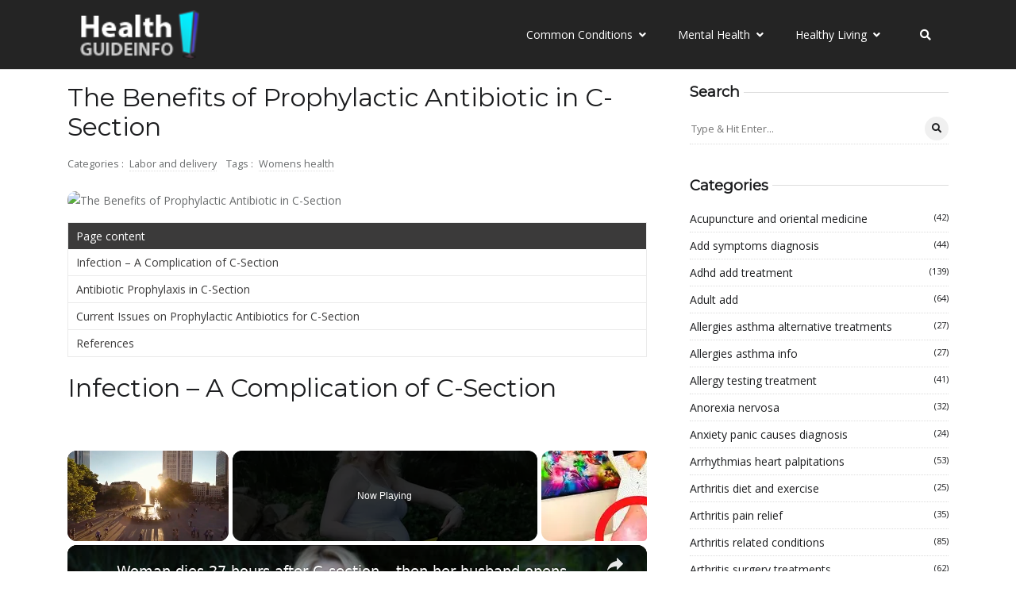

--- FILE ---
content_type: text/html
request_url: https://www.healthguideinfo.com/labor-and-delivery/p107977/
body_size: 140650
content:
<!DOCTYPE html><html lang="en-us" itemscope="" itemtype="http://schema.org/WebPage"><head><meta charset="utf-8"/>
<script>var __ezHttpConsent={setByCat:function(src,tagType,attributes,category,force,customSetScriptFn=null){var setScript=function(){if(force||window.ezTcfConsent[category]){if(typeof customSetScriptFn==='function'){customSetScriptFn();}else{var scriptElement=document.createElement(tagType);scriptElement.src=src;attributes.forEach(function(attr){for(var key in attr){if(attr.hasOwnProperty(key)){scriptElement.setAttribute(key,attr[key]);}}});var firstScript=document.getElementsByTagName(tagType)[0];firstScript.parentNode.insertBefore(scriptElement,firstScript);}}};if(force||(window.ezTcfConsent&&window.ezTcfConsent.loaded)){setScript();}else if(typeof getEzConsentData==="function"){getEzConsentData().then(function(ezTcfConsent){if(ezTcfConsent&&ezTcfConsent.loaded){setScript();}else{console.error("cannot get ez consent data");force=true;setScript();}});}else{force=true;setScript();console.error("getEzConsentData is not a function");}},};</script>
<script>var ezTcfConsent=window.ezTcfConsent?window.ezTcfConsent:{loaded:false,store_info:false,develop_and_improve_services:false,measure_ad_performance:false,measure_content_performance:false,select_basic_ads:false,create_ad_profile:false,select_personalized_ads:false,create_content_profile:false,select_personalized_content:false,understand_audiences:false,use_limited_data_to_select_content:false,};function getEzConsentData(){return new Promise(function(resolve){document.addEventListener("ezConsentEvent",function(event){var ezTcfConsent=event.detail.ezTcfConsent;resolve(ezTcfConsent);});});}</script>
<script>if(typeof _setEzCookies!=='function'){function _setEzCookies(ezConsentData){var cookies=window.ezCookieQueue;for(var i=0;i<cookies.length;i++){var cookie=cookies[i];if(ezConsentData&&ezConsentData.loaded&&ezConsentData[cookie.tcfCategory]){document.cookie=cookie.name+"="+cookie.value;}}}}
window.ezCookieQueue=window.ezCookieQueue||[];if(typeof addEzCookies!=='function'){function addEzCookies(arr){window.ezCookieQueue=[...window.ezCookieQueue,...arr];}}
addEzCookies([{name:"ezoab_415471",value:"mod210-c; Path=/; Domain=healthguideinfo.com; Max-Age=7200",tcfCategory:"store_info",isEzoic:"true",},{name:"ezosuibasgeneris-1",value:"7bd589fb-3d66-44bc-43df-f16de75f7539; Path=/; Domain=healthguideinfo.com; Expires=Mon, 18 Jan 2027 22:40:23 UTC; Secure; SameSite=None",tcfCategory:"understand_audiences",isEzoic:"true",}]);if(window.ezTcfConsent&&window.ezTcfConsent.loaded){_setEzCookies(window.ezTcfConsent);}else if(typeof getEzConsentData==="function"){getEzConsentData().then(function(ezTcfConsent){if(ezTcfConsent&&ezTcfConsent.loaded){_setEzCookies(window.ezTcfConsent);}else{console.error("cannot get ez consent data");_setEzCookies(window.ezTcfConsent);}});}else{console.error("getEzConsentData is not a function");_setEzCookies(window.ezTcfConsent);}</script><script type="text/javascript" data-ezscrex='false' data-cfasync='false'>window._ezaq = Object.assign({"edge_cache_status":11,"edge_response_time":224,"url":"https://www.healthguideinfo.com/labor-and-delivery/p107977/"}, typeof window._ezaq !== "undefined" ? window._ezaq : {});</script><script type="text/javascript" data-ezscrex='false' data-cfasync='false'>window._ezaq = Object.assign({"ab_test_id":"mod210-c"}, typeof window._ezaq !== "undefined" ? window._ezaq : {});window.__ez=window.__ez||{};window.__ez.tf={};</script><script type="text/javascript" data-ezscrex='false' data-cfasync='false'>window.ezDisableAds = true;</script>
<script data-ezscrex='false' data-cfasync='false' data-pagespeed-no-defer>var __ez=__ez||{};__ez.stms=Date.now();__ez.evt={};__ez.script={};__ez.ck=__ez.ck||{};__ez.template={};__ez.template.isOrig=true;window.__ezScriptHost="//www.ezojs.com";__ez.queue=__ez.queue||function(){var e=0,i=0,t=[],n=!1,o=[],r=[],s=!0,a=function(e,i,n,o,r,s,a){var l=arguments.length>7&&void 0!==arguments[7]?arguments[7]:window,d=this;this.name=e,this.funcName=i,this.parameters=null===n?null:w(n)?n:[n],this.isBlock=o,this.blockedBy=r,this.deleteWhenComplete=s,this.isError=!1,this.isComplete=!1,this.isInitialized=!1,this.proceedIfError=a,this.fWindow=l,this.isTimeDelay=!1,this.process=function(){f("... func = "+e),d.isInitialized=!0,d.isComplete=!0,f("... func.apply: "+e);var i=d.funcName.split("."),n=null,o=this.fWindow||window;i.length>3||(n=3===i.length?o[i[0]][i[1]][i[2]]:2===i.length?o[i[0]][i[1]]:o[d.funcName]),null!=n&&n.apply(null,this.parameters),!0===d.deleteWhenComplete&&delete t[e],!0===d.isBlock&&(f("----- F'D: "+d.name),m())}},l=function(e,i,t,n,o,r,s){var a=arguments.length>7&&void 0!==arguments[7]?arguments[7]:window,l=this;this.name=e,this.path=i,this.async=o,this.defer=r,this.isBlock=t,this.blockedBy=n,this.isInitialized=!1,this.isError=!1,this.isComplete=!1,this.proceedIfError=s,this.fWindow=a,this.isTimeDelay=!1,this.isPath=function(e){return"/"===e[0]&&"/"!==e[1]},this.getSrc=function(e){return void 0!==window.__ezScriptHost&&this.isPath(e)&&"banger.js"!==this.name?window.__ezScriptHost+e:e},this.process=function(){l.isInitialized=!0,f("... file = "+e);var i=this.fWindow?this.fWindow.document:document,t=i.createElement("script");t.src=this.getSrc(this.path),!0===o?t.async=!0:!0===r&&(t.defer=!0),t.onerror=function(){var e={url:window.location.href,name:l.name,path:l.path,user_agent:window.navigator.userAgent};"undefined"!=typeof _ezaq&&(e.pageview_id=_ezaq.page_view_id);var i=encodeURIComponent(JSON.stringify(e)),t=new XMLHttpRequest;t.open("GET","//g.ezoic.net/ezqlog?d="+i,!0),t.send(),f("----- ERR'D: "+l.name),l.isError=!0,!0===l.isBlock&&m()},t.onreadystatechange=t.onload=function(){var e=t.readyState;f("----- F'D: "+l.name),e&&!/loaded|complete/.test(e)||(l.isComplete=!0,!0===l.isBlock&&m())},i.getElementsByTagName("head")[0].appendChild(t)}},d=function(e,i){this.name=e,this.path="",this.async=!1,this.defer=!1,this.isBlock=!1,this.blockedBy=[],this.isInitialized=!0,this.isError=!1,this.isComplete=i,this.proceedIfError=!1,this.isTimeDelay=!1,this.process=function(){}};function c(e,i,n,s,a,d,c,u,f){var m=new l(e,i,n,s,a,d,c,f);!0===u?o[e]=m:r[e]=m,t[e]=m,h(m)}function h(e){!0!==u(e)&&0!=s&&e.process()}function u(e){if(!0===e.isTimeDelay&&!1===n)return f(e.name+" blocked = TIME DELAY!"),!0;if(w(e.blockedBy))for(var i=0;i<e.blockedBy.length;i++){var o=e.blockedBy[i];if(!1===t.hasOwnProperty(o))return f(e.name+" blocked = "+o),!0;if(!0===e.proceedIfError&&!0===t[o].isError)return!1;if(!1===t[o].isComplete)return f(e.name+" blocked = "+o),!0}return!1}function f(e){var i=window.location.href,t=new RegExp("[?&]ezq=([^&#]*)","i").exec(i);"1"===(t?t[1]:null)&&console.debug(e)}function m(){++e>200||(f("let's go"),p(o),p(r))}function p(e){for(var i in e)if(!1!==e.hasOwnProperty(i)){var t=e[i];!0===t.isComplete||u(t)||!0===t.isInitialized||!0===t.isError?!0===t.isError?f(t.name+": error"):!0===t.isComplete?f(t.name+": complete already"):!0===t.isInitialized&&f(t.name+": initialized already"):t.process()}}function w(e){return"[object Array]"==Object.prototype.toString.call(e)}return window.addEventListener("load",(function(){setTimeout((function(){n=!0,f("TDELAY -----"),m()}),5e3)}),!1),{addFile:c,addFileOnce:function(e,i,n,o,r,s,a,l,d){t[e]||c(e,i,n,o,r,s,a,l,d)},addDelayFile:function(e,i){var n=new l(e,i,!1,[],!1,!1,!0);n.isTimeDelay=!0,f(e+" ...  FILE! TDELAY"),r[e]=n,t[e]=n,h(n)},addFunc:function(e,n,s,l,d,c,u,f,m,p){!0===c&&(e=e+"_"+i++);var w=new a(e,n,s,l,d,u,f,p);!0===m?o[e]=w:r[e]=w,t[e]=w,h(w)},addDelayFunc:function(e,i,n){var o=new a(e,i,n,!1,[],!0,!0);o.isTimeDelay=!0,f(e+" ...  FUNCTION! TDELAY"),r[e]=o,t[e]=o,h(o)},items:t,processAll:m,setallowLoad:function(e){s=e},markLoaded:function(e){if(e&&0!==e.length){if(e in t){var i=t[e];!0===i.isComplete?f(i.name+" "+e+": error loaded duplicate"):(i.isComplete=!0,i.isInitialized=!0)}else t[e]=new d(e,!0);f("markLoaded dummyfile: "+t[e].name)}},logWhatsBlocked:function(){for(var e in t)!1!==t.hasOwnProperty(e)&&u(t[e])}}}();__ez.evt.add=function(e,t,n){e.addEventListener?e.addEventListener(t,n,!1):e.attachEvent?e.attachEvent("on"+t,n):e["on"+t]=n()},__ez.evt.remove=function(e,t,n){e.removeEventListener?e.removeEventListener(t,n,!1):e.detachEvent?e.detachEvent("on"+t,n):delete e["on"+t]};__ez.script.add=function(e){var t=document.createElement("script");t.src=e,t.async=!0,t.type="text/javascript",document.getElementsByTagName("head")[0].appendChild(t)};__ez.dot=__ez.dot||{};__ez.queue.addFileOnce('/detroitchicago/boise.js', '/detroitchicago/boise.js?gcb=195-0&cb=5', true, [], true, false, true, false);__ez.queue.addFileOnce('/parsonsmaize/abilene.js', '/parsonsmaize/abilene.js?gcb=195-0&cb=e80eca0cdb', true, [], true, false, true, false);__ez.queue.addFileOnce('/parsonsmaize/mulvane.js', '/parsonsmaize/mulvane.js?gcb=195-0&cb=e75e48eec0', true, ['/parsonsmaize/abilene.js'], true, false, true, false);__ez.queue.addFileOnce('/detroitchicago/birmingham.js', '/detroitchicago/birmingham.js?gcb=195-0&cb=539c47377c', true, ['/parsonsmaize/abilene.js'], true, false, true, false);</script>
<script data-ezscrex="false" type="text/javascript" data-cfasync="false">window._ezaq = Object.assign({"ad_cache_level":0,"adpicker_placement_cnt":0,"ai_placeholder_cache_level":0,"ai_placeholder_placement_cnt":-1,"author":"map[display_name:\u003cnil\u003e email:\u003cnil\u003e username:\u003cnil\u003e]","domain":"healthguideinfo.com","domain_id":415471,"ezcache_level":0,"ezcache_skip_code":14,"has_bad_image":0,"has_bad_words":0,"is_sitespeed":0,"lt_cache_level":0,"publish_date":"2011-02-24","response_size":610477,"response_size_orig":604673,"response_time_orig":236,"template_id":5,"url":"https://www.healthguideinfo.com/labor-and-delivery/p107977/","word_count":0,"worst_bad_word_level":0}, typeof window._ezaq !== "undefined" ? window._ezaq : {});__ez.queue.markLoaded('ezaqBaseReady');</script>
<script type='text/javascript' data-ezscrex='false' data-cfasync='false'>
window.ezAnalyticsStatic = true;

function analyticsAddScript(script) {
	var ezDynamic = document.createElement('script');
	ezDynamic.type = 'text/javascript';
	ezDynamic.innerHTML = script;
	document.head.appendChild(ezDynamic);
}
function getCookiesWithPrefix() {
    var allCookies = document.cookie.split(';');
    var cookiesWithPrefix = {};

    for (var i = 0; i < allCookies.length; i++) {
        var cookie = allCookies[i].trim();

        for (var j = 0; j < arguments.length; j++) {
            var prefix = arguments[j];
            if (cookie.indexOf(prefix) === 0) {
                var cookieParts = cookie.split('=');
                var cookieName = cookieParts[0];
                var cookieValue = cookieParts.slice(1).join('=');
                cookiesWithPrefix[cookieName] = decodeURIComponent(cookieValue);
                break; // Once matched, no need to check other prefixes
            }
        }
    }

    return cookiesWithPrefix;
}
function productAnalytics() {
	var d = {"pr":[6,3],"omd5":"b244d1465fe08f5e514ea8edeff95541","nar":"risk score"};
	d.u = _ezaq.url;
	d.p = _ezaq.page_view_id;
	d.v = _ezaq.visit_uuid;
	d.ab = _ezaq.ab_test_id;
	d.e = JSON.stringify(_ezaq);
	d.ref = document.referrer;
	d.c = getCookiesWithPrefix('active_template', 'ez', 'lp_');
	if(typeof ez_utmParams !== 'undefined') {
		d.utm = ez_utmParams;
	}

	var dataText = JSON.stringify(d);
	var xhr = new XMLHttpRequest();
	xhr.open('POST','/ezais/analytics?cb=1', true);
	xhr.onload = function () {
		if (xhr.status!=200) {
            return;
		}

        if(document.readyState !== 'loading') {
            analyticsAddScript(xhr.response);
            return;
        }

        var eventFunc = function() {
            if(document.readyState === 'loading') {
                return;
            }
            document.removeEventListener('readystatechange', eventFunc, false);
            analyticsAddScript(xhr.response);
        };

        document.addEventListener('readystatechange', eventFunc, false);
	};
	xhr.setRequestHeader('Content-Type','text/plain');
	xhr.send(dataText);
}
__ez.queue.addFunc("productAnalytics", "productAnalytics", null, true, ['ezaqBaseReady'], false, false, false, true);
</script><base href="https://www.healthguideinfo.com/labor-and-delivery/p107977/"/>
	
<title>The Benefits of Prophylactic Antibiotic in C-Section</title>



   


<!-- theme meta -->
<meta name="theme-name" content="logbook-hugo"/>


<link rel="canonical" href="https://www.healthguideinfo.com/labor-and-delivery/p107977/" itemprop="url"/>


<link rel="manifest" href="/manifest.webmanifest"/>
<meta name="msapplication-TileColor" content="#3b3a3a"/>
<meta name="theme-color" content="#fff"/>





<meta name="viewport" content="width=device-width, initial-scale=1, maximum-scale=5"/>





<meta name="description" content="Delivering a baby by Cesarean section can put a mother at risk for postoperative infection. Since the rate of abdominal delivery by C-section has increased in the past years, the use of preventive antibiotics to decrease the risk for wound infections has been strongly recommended. Learn more about the benefits and proper use of prophylactic antibiotic in C-section."/>





<meta name="generator" content="Hugo 0.108.0"/>









<link rel="shortcut icon" href="/images/favicon-32x32_hu5ae9890ef360199555c4b4d06bb4c0bb_2896_32x0_resize_box_3.png" type="image/x-icon"/>
<link rel="icon" href="/images/favicon-32x32_hu5ae9890ef360199555c4b4d06bb4c0bb_2896_32x0_resize_box_3.png" type="image/x-icon"/>
<link rel="icon" type="image/png" sizes="16x16" href="/images/favicon-32x32_hu5ae9890ef360199555c4b4d06bb4c0bb_2896_16x0_resize_box_3.png"/>
<link rel="icon" type="image/png" sizes="32x32" href="/images/favicon-32x32_hu5ae9890ef360199555c4b4d06bb4c0bb_2896_32x0_resize_box_3.png"/>
<link rel="apple-touch-icon" sizes="180x180" href="/images/favicon-32x32_hu5ae9890ef360199555c4b4d06bb4c0bb_2896_180x0_resize_box_3.png"/>



























 






















 
<meta property="og:image:width" content=""/>
<meta property="og:image:height" content=""/>
 

<meta property="og:image:type" content="image/"/>
 

 




<meta property="og:title" content="The Benefits of Prophylactic Antibiotic in C-Section"/>
<meta property="og:description" content="Delivering a baby by Cesarean section can put a mother at risk for postoperative infection. Since the rate of abdominal delivery by C-section has increased in the past years, the use of preventive antibiotics to decrease the risk for wound infections has been strongly recommended. Learn more about the benefits and proper use of prophylactic antibiotic in C-section."/>
<meta property="og:type" content="website"/>
<meta property="og:url" content="https://www.healthguideinfo.com/labor-and-delivery/p107977/"/>


<meta name="twitter:title" content="The Benefits of Prophylactic Antibiotic in C-Section"/>
<meta name="twitter:description" content="Delivering a baby by Cesarean section can put a mother at risk for postoperative infection. Since the rate of abdominal delivery by C-section has increased in the past years, the use of preventive antibiotics to decrease the risk for wound infections has been strongly recommended. Learn more about the benefits and proper use of prophylactic antibiotic in C-section."/>




























	
	
	
<link rel="preconnect" href="https://fonts.gstatic.com"/>
<link rel="preconnect" href="https://app.snipcart.com"/>
<link rel="preconnect" href="https://cdn.snipcart.com"/>
























<style crossorigin="anonymous" media="all" type="text/css" integrity="sha512-43FUjqzcI9NG22fqHngaMtz5Av+ZqJhZiZHbNCSPtTTVBJfm/6K7i27C7RaaVeVzcBJJsvs9WjsdAnvR6gwR7A==">/*!* Bootstrap v4.4.1 (https://getbootstrap.com/)
* Copyright 2011-2019 The Bootstrap Authors
* Copyright 2011-2019 Twitter, Inc.
* Licensed under MIT (https://github.com/twbs/bootstrap/blob/master/LICENSE)*/:root{--blue:#007bff;--indigo:#6610f2;--purple:#6f42c1;--pink:#e83e8c;--red:#dc3545;--orange:#fd7e14;--yellow:#ffc107;--green:#28a745;--teal:#20c997;--cyan:#17a2b8;--white:#fff;--gray:#6c757d;--gray-dark:#343a40;--primary:#007bff;--secondary:#6c757d;--success:#28a745;--info:#17a2b8;--warning:#ffc107;--danger:#dc3545;--light:#f8f9fa;--dark:#343a40;--breakpoint-xs:0;--breakpoint-sm:576px;--breakpoint-md:768px;--breakpoint-lg:992px;--breakpoint-xl:1200px;--font-family-sans-serif:-apple-system,BlinkMacSystemFont,"Segoe UI",Roboto,"Helvetica Neue",Arial,"Noto Sans",sans-serif,"Apple Color Emoji","Segoe UI Emoji","Segoe UI Symbol","Noto Color Emoji";--font-family-monospace:SFMono-Regular,Menlo,Monaco,Consolas,"Liberation Mono","Courier New",monospace}*,::after,::before{box-sizing:border-box}html{font-family:sans-serif;line-height:1.15;-webkit-text-size-adjust:100%;-webkit-tap-highlight-color:transparent}article,aside,figcaption,figure,footer,header,hgroup,main,nav,section{display:block}body{margin:0;font-family:-apple-system,BlinkMacSystemFont,segoe ui,Roboto,helvetica neue,Arial,noto sans,sans-serif,apple color emoji,segoe ui emoji,segoe ui symbol,noto color emoji;font-size:1rem;font-weight:400;line-height:1.5;color:#212529;text-align:left;background-color:#fff}[tabindex="-1"]:focus:not(:focus-visible){outline:0!important}hr{box-sizing:content-box;height:0;overflow:visible}h1,h2,h3,h4,h5,h6{margin-top:0;margin-bottom:.5rem}p{margin-top:0;margin-bottom:1rem}abbr[data-original-title],abbr[title]{text-decoration:underline;-webkit-text-decoration:underline dotted;text-decoration:underline dotted;cursor:help;border-bottom:0;-webkit-text-decoration-skip-ink:none;text-decoration-skip-ink:none}address{margin-bottom:1rem;font-style:normal;line-height:inherit}dl,ol,ul{margin-top:0;margin-bottom:1rem}ol ol,ol ul,ul ol,ul ul{margin-bottom:0}dt{font-weight:700}dd{margin-bottom:.5rem;margin-left:0}blockquote{margin:0 0 1rem}b,strong{font-weight:bolder}small{font-size:80%}sub,sup{position:relative;font-size:75%;line-height:0;vertical-align:baseline}sub{bottom:-.25em}sup{top:-.5em}a{color:#007bff;text-decoration:none;background-color:transparent}a:hover{color:#0056b3;text-decoration:underline}a:not([href]){color:inherit;text-decoration:none}a:not([href]):hover{color:inherit;text-decoration:none}code,kbd,pre,samp{font-family:SFMono-Regular,Menlo,Monaco,Consolas,liberation mono,courier new,monospace;font-size:1em}pre{margin-top:0;margin-bottom:1rem;overflow:auto}figure{margin:0 0 1rem}img{vertical-align:middle;border-style:none}svg{overflow:hidden;vertical-align:middle}table{border-collapse:collapse}caption{padding-top:.75rem;padding-bottom:.75rem;color:#6c757d;text-align:left;caption-side:bottom}th{text-align:inherit}label{display:inline-block;margin-bottom:.5rem}button{border-radius:0}button:focus{outline:1px dotted;outline:5px auto -webkit-focus-ring-color}button,input,optgroup,select,textarea{margin:0;font-family:inherit;font-size:inherit;line-height:inherit}button,input{overflow:visible}button,select{text-transform:none}select{word-wrap:normal}[type=button],[type=reset],[type=submit],button{-webkit-appearance:button}[type=button]:not(:disabled),[type=reset]:not(:disabled),[type=submit]:not(:disabled),button:not(:disabled){cursor:pointer}[type=button]::-moz-focus-inner,[type=reset]::-moz-focus-inner,[type=submit]::-moz-focus-inner,button::-moz-focus-inner{padding:0;border-style:none}input[type=checkbox],input[type=radio]{box-sizing:border-box;padding:0}input[type=date],input[type=datetime-local],input[type=month],input[type=time]{-webkit-appearance:listbox}textarea{overflow:auto;resize:vertical}fieldset{min-width:0;padding:0;margin:0;border:0}legend{display:block;width:100%;max-width:100%;padding:0;margin-bottom:.5rem;font-size:1.5rem;line-height:inherit;color:inherit;white-space:normal}progress{vertical-align:baseline}[type=number]::-webkit-inner-spin-button,[type=number]::-webkit-outer-spin-button{height:auto}[type=search]{outline-offset:-2px;-webkit-appearance:none}[type=search]::-webkit-search-decoration{-webkit-appearance:none}::-webkit-file-upload-button{font:inherit;-webkit-appearance:button}output{display:inline-block}summary{display:list-item;cursor:pointer}template{display:none}[hidden]{display:none!important}.h1,.h2,.h3,.h4,.h5,.h6,h1,h2,h3,h4,h5,h6{margin-bottom:.5rem;font-weight:500;line-height:1.2}.h1,h1{font-size:2.5rem}.h2,h2{font-size:2rem}.h3,h3{font-size:1.75rem}.h4,h4{font-size:1.5rem}.h5,h5{font-size:1.25rem}.h6,h6{font-size:1rem}.lead{font-size:1.25rem;font-weight:300}.display-1{font-size:6rem;font-weight:300;line-height:1.2}.display-2{font-size:5.5rem;font-weight:300;line-height:1.2}.display-3{font-size:4.5rem;font-weight:300;line-height:1.2}.display-4{font-size:3.5rem;font-weight:300;line-height:1.2}hr{margin-top:1rem;margin-bottom:1rem;border:0;border-top:1px solid rgba(0,0,0,.1)}.small,small{font-size:80%;font-weight:400}.mark,mark{padding:.2em;background-color:#fcf8e3}.list-unstyled{padding-left:0;list-style:none}.list-inline{padding-left:0;list-style:none}.list-inline-item{display:inline-block}.list-inline-item:not(:last-child){margin-right:.5rem}.initialism{font-size:90%;text-transform:uppercase}.blockquote{margin-bottom:1rem;font-size:1.25rem}.blockquote-footer{display:block;font-size:80%;color:#6c757d}.blockquote-footer::before{content:"\2014\00A0"}.img-fluid{max-width:100%;height:auto}.img-thumbnail{padding:.25rem;background-color:#fff;border:1px solid #dee2e6;border-radius:.25rem;max-width:100%;height:auto}.figure{display:inline-block}.figure-img{margin-bottom:.5rem;line-height:1}.figure-caption{font-size:90%;color:#6c757d}code{font-size:87.5%;color:#e83e8c;word-wrap:break-word}a>code{color:inherit}kbd{padding:.2rem .4rem;font-size:87.5%;color:#fff;background-color:#212529;border-radius:.2rem}kbd kbd{padding:0;font-size:100%;font-weight:700}pre{display:block;font-size:87.5%;color:#212529}pre code{font-size:inherit;color:inherit;word-break:normal}.pre-scrollable{max-height:340px;overflow-y:scroll}.container{width:100%;padding-right:15px;padding-left:15px;margin-right:auto;margin-left:auto}@media(min-width:576px){.container{max-width:540px}}@media(min-width:768px){.container{max-width:720px}}@media(min-width:992px){.container{max-width:960px}}@media(min-width:1200px){.container{max-width:1140px}}.container-fluid,.container-lg,.container-md,.container-sm,.container-xl{width:100%;padding-right:15px;padding-left:15px;margin-right:auto;margin-left:auto}@media(min-width:576px){.container,.container-sm{max-width:540px}}@media(min-width:768px){.container,.container-md,.container-sm{max-width:720px}}@media(min-width:992px){.container,.container-lg,.container-md,.container-sm{max-width:960px}}@media(min-width:1200px){.container,.container-lg,.container-md,.container-sm,.container-xl{max-width:1140px}}.row{display:-ms-flexbox;display:flex;-ms-flex-wrap:wrap;flex-wrap:wrap;margin-right:-15px;margin-left:-15px}.no-gutters{margin-right:0;margin-left:0}.no-gutters>.col,.no-gutters>[class*=col-]{padding-right:0;padding-left:0}.col,.col-1,.col-10,.col-11,.col-12,.col-2,.col-3,.col-4,.col-5,.col-6,.col-7,.col-8,.col-9,.col-auto,.col-lg,.col-lg-1,.col-lg-10,.col-lg-11,.col-lg-12,.col-lg-2,.col-lg-3,.col-lg-4,.col-lg-5,.col-lg-6,.col-lg-7,.col-lg-8,.col-lg-9,.col-lg-auto,.col-md,.col-md-1,.col-md-10,.col-md-11,.col-md-12,.col-md-2,.col-md-3,.col-md-4,.col-md-5,.col-md-6,.col-md-7,.col-md-8,.col-md-9,.col-md-auto,.col-sm,.col-sm-1,.col-sm-10,.col-sm-11,.col-sm-12,.col-sm-2,.col-sm-3,.col-sm-4,.col-sm-5,.col-sm-6,.col-sm-7,.col-sm-8,.col-sm-9,.col-sm-auto,.col-xl,.col-xl-1,.col-xl-10,.col-xl-11,.col-xl-12,.col-xl-2,.col-xl-3,.col-xl-4,.col-xl-5,.col-xl-6,.col-xl-7,.col-xl-8,.col-xl-9,.col-xl-auto{position:relative;width:100%;padding-right:15px;padding-left:15px}.col{-ms-flex-preferred-size:0;flex-basis:0;-ms-flex-positive:1;flex-grow:1;max-width:100%}.row-cols-1>*{-ms-flex:0 0 100%;flex:0 0 100%;max-width:100%}.row-cols-2>*{-ms-flex:0 0 50%;flex:0 0 50%;max-width:50%}.row-cols-3>*{-ms-flex:0 0 33.333333%;flex:0 0 33.333333%;max-width:33.333333%}.row-cols-4>*{-ms-flex:0 0 25%;flex:0 0 25%;max-width:25%}.row-cols-5>*{-ms-flex:0 0 20%;flex:0 0 20%;max-width:20%}.row-cols-6>*{-ms-flex:0 0 16.666667%;flex:0 0 16.666667%;max-width:16.666667%}.col-auto{-ms-flex:0 0 auto;flex:none;width:auto;max-width:100%}.col-1{-ms-flex:0 0 8.333333%;flex:0 0 8.333333%;max-width:8.333333%}.col-2{-ms-flex:0 0 16.666667%;flex:0 0 16.666667%;max-width:16.666667%}.col-3{-ms-flex:0 0 25%;flex:0 0 25%;max-width:25%}.col-4{-ms-flex:0 0 33.333333%;flex:0 0 33.333333%;max-width:33.333333%}.col-5{-ms-flex:0 0 41.666667%;flex:0 0 41.666667%;max-width:41.666667%}.col-6{-ms-flex:0 0 50%;flex:0 0 50%;max-width:50%}.col-7{-ms-flex:0 0 58.333333%;flex:0 0 58.333333%;max-width:58.333333%}.col-8{-ms-flex:0 0 66.666667%;flex:0 0 66.666667%;max-width:66.666667%}.col-9{-ms-flex:0 0 75%;flex:0 0 75%;max-width:75%}.col-10{-ms-flex:0 0 83.333333%;flex:0 0 83.333333%;max-width:83.333333%}.col-11{-ms-flex:0 0 91.666667%;flex:0 0 91.666667%;max-width:91.666667%}.col-12{-ms-flex:0 0 100%;flex:0 0 100%;max-width:100%}.order-first{-ms-flex-order:-1;order:-1}.order-last{-ms-flex-order:13;order:13}.order-0{-ms-flex-order:0;order:0}.order-1{-ms-flex-order:1;order:1}.order-2{-ms-flex-order:2;order:2}.order-3{-ms-flex-order:3;order:3}.order-4{-ms-flex-order:4;order:4}.order-5{-ms-flex-order:5;order:5}.order-6{-ms-flex-order:6;order:6}.order-7{-ms-flex-order:7;order:7}.order-8{-ms-flex-order:8;order:8}.order-9{-ms-flex-order:9;order:9}.order-10{-ms-flex-order:10;order:10}.order-11{-ms-flex-order:11;order:11}.order-12{-ms-flex-order:12;order:12}.offset-1{margin-left:8.333333%}.offset-2{margin-left:16.666667%}.offset-3{margin-left:25%}.offset-4{margin-left:33.333333%}.offset-5{margin-left:41.666667%}.offset-6{margin-left:50%}.offset-7{margin-left:58.333333%}.offset-8{margin-left:66.666667%}.offset-9{margin-left:75%}.offset-10{margin-left:83.333333%}.offset-11{margin-left:91.666667%}@media(min-width:576px){.col-sm{-ms-flex-preferred-size:0;flex-basis:0;-ms-flex-positive:1;flex-grow:1;max-width:100%}.row-cols-sm-1>*{-ms-flex:0 0 100%;flex:0 0 100%;max-width:100%}.row-cols-sm-2>*{-ms-flex:0 0 50%;flex:0 0 50%;max-width:50%}.row-cols-sm-3>*{-ms-flex:0 0 33.333333%;flex:0 0 33.333333%;max-width:33.333333%}.row-cols-sm-4>*{-ms-flex:0 0 25%;flex:0 0 25%;max-width:25%}.row-cols-sm-5>*{-ms-flex:0 0 20%;flex:0 0 20%;max-width:20%}.row-cols-sm-6>*{-ms-flex:0 0 16.666667%;flex:0 0 16.666667%;max-width:16.666667%}.col-sm-auto{-ms-flex:0 0 auto;flex:none;width:auto;max-width:100%}.col-sm-1{-ms-flex:0 0 8.333333%;flex:0 0 8.333333%;max-width:8.333333%}.col-sm-2{-ms-flex:0 0 16.666667%;flex:0 0 16.666667%;max-width:16.666667%}.col-sm-3{-ms-flex:0 0 25%;flex:0 0 25%;max-width:25%}.col-sm-4{-ms-flex:0 0 33.333333%;flex:0 0 33.333333%;max-width:33.333333%}.col-sm-5{-ms-flex:0 0 41.666667%;flex:0 0 41.666667%;max-width:41.666667%}.col-sm-6{-ms-flex:0 0 50%;flex:0 0 50%;max-width:50%}.col-sm-7{-ms-flex:0 0 58.333333%;flex:0 0 58.333333%;max-width:58.333333%}.col-sm-8{-ms-flex:0 0 66.666667%;flex:0 0 66.666667%;max-width:66.666667%}.col-sm-9{-ms-flex:0 0 75%;flex:0 0 75%;max-width:75%}.col-sm-10{-ms-flex:0 0 83.333333%;flex:0 0 83.333333%;max-width:83.333333%}.col-sm-11{-ms-flex:0 0 91.666667%;flex:0 0 91.666667%;max-width:91.666667%}.col-sm-12{-ms-flex:0 0 100%;flex:0 0 100%;max-width:100%}.order-sm-first{-ms-flex-order:-1;order:-1}.order-sm-last{-ms-flex-order:13;order:13}.order-sm-0{-ms-flex-order:0;order:0}.order-sm-1{-ms-flex-order:1;order:1}.order-sm-2{-ms-flex-order:2;order:2}.order-sm-3{-ms-flex-order:3;order:3}.order-sm-4{-ms-flex-order:4;order:4}.order-sm-5{-ms-flex-order:5;order:5}.order-sm-6{-ms-flex-order:6;order:6}.order-sm-7{-ms-flex-order:7;order:7}.order-sm-8{-ms-flex-order:8;order:8}.order-sm-9{-ms-flex-order:9;order:9}.order-sm-10{-ms-flex-order:10;order:10}.order-sm-11{-ms-flex-order:11;order:11}.order-sm-12{-ms-flex-order:12;order:12}.offset-sm-0{margin-left:0}.offset-sm-1{margin-left:8.333333%}.offset-sm-2{margin-left:16.666667%}.offset-sm-3{margin-left:25%}.offset-sm-4{margin-left:33.333333%}.offset-sm-5{margin-left:41.666667%}.offset-sm-6{margin-left:50%}.offset-sm-7{margin-left:58.333333%}.offset-sm-8{margin-left:66.666667%}.offset-sm-9{margin-left:75%}.offset-sm-10{margin-left:83.333333%}.offset-sm-11{margin-left:91.666667%}}@media(min-width:768px){.col-md{-ms-flex-preferred-size:0;flex-basis:0;-ms-flex-positive:1;flex-grow:1;max-width:100%}.row-cols-md-1>*{-ms-flex:0 0 100%;flex:0 0 100%;max-width:100%}.row-cols-md-2>*{-ms-flex:0 0 50%;flex:0 0 50%;max-width:50%}.row-cols-md-3>*{-ms-flex:0 0 33.333333%;flex:0 0 33.333333%;max-width:33.333333%}.row-cols-md-4>*{-ms-flex:0 0 25%;flex:0 0 25%;max-width:25%}.row-cols-md-5>*{-ms-flex:0 0 20%;flex:0 0 20%;max-width:20%}.row-cols-md-6>*{-ms-flex:0 0 16.666667%;flex:0 0 16.666667%;max-width:16.666667%}.col-md-auto{-ms-flex:0 0 auto;flex:none;width:auto;max-width:100%}.col-md-1{-ms-flex:0 0 8.333333%;flex:0 0 8.333333%;max-width:8.333333%}.col-md-2{-ms-flex:0 0 16.666667%;flex:0 0 16.666667%;max-width:16.666667%}.col-md-3{-ms-flex:0 0 25%;flex:0 0 25%;max-width:25%}.col-md-4{-ms-flex:0 0 33.333333%;flex:0 0 33.333333%;max-width:33.333333%}.col-md-5{-ms-flex:0 0 41.666667%;flex:0 0 41.666667%;max-width:41.666667%}.col-md-6{-ms-flex:0 0 50%;flex:0 0 50%;max-width:50%}.col-md-7{-ms-flex:0 0 58.333333%;flex:0 0 58.333333%;max-width:58.333333%}.col-md-8{-ms-flex:0 0 66.666667%;flex:0 0 66.666667%;max-width:66.666667%}.col-md-9{-ms-flex:0 0 75%;flex:0 0 75%;max-width:75%}.col-md-10{-ms-flex:0 0 83.333333%;flex:0 0 83.333333%;max-width:83.333333%}.col-md-11{-ms-flex:0 0 91.666667%;flex:0 0 91.666667%;max-width:91.666667%}.col-md-12{-ms-flex:0 0 100%;flex:0 0 100%;max-width:100%}.order-md-first{-ms-flex-order:-1;order:-1}.order-md-last{-ms-flex-order:13;order:13}.order-md-0{-ms-flex-order:0;order:0}.order-md-1{-ms-flex-order:1;order:1}.order-md-2{-ms-flex-order:2;order:2}.order-md-3{-ms-flex-order:3;order:3}.order-md-4{-ms-flex-order:4;order:4}.order-md-5{-ms-flex-order:5;order:5}.order-md-6{-ms-flex-order:6;order:6}.order-md-7{-ms-flex-order:7;order:7}.order-md-8{-ms-flex-order:8;order:8}.order-md-9{-ms-flex-order:9;order:9}.order-md-10{-ms-flex-order:10;order:10}.order-md-11{-ms-flex-order:11;order:11}.order-md-12{-ms-flex-order:12;order:12}.offset-md-0{margin-left:0}.offset-md-1{margin-left:8.333333%}.offset-md-2{margin-left:16.666667%}.offset-md-3{margin-left:25%}.offset-md-4{margin-left:33.333333%}.offset-md-5{margin-left:41.666667%}.offset-md-6{margin-left:50%}.offset-md-7{margin-left:58.333333%}.offset-md-8{margin-left:66.666667%}.offset-md-9{margin-left:75%}.offset-md-10{margin-left:83.333333%}.offset-md-11{margin-left:91.666667%}}@media(min-width:992px){.col-lg{-ms-flex-preferred-size:0;flex-basis:0;-ms-flex-positive:1;flex-grow:1;max-width:100%}.row-cols-lg-1>*{-ms-flex:0 0 100%;flex:0 0 100%;max-width:100%}.row-cols-lg-2>*{-ms-flex:0 0 50%;flex:0 0 50%;max-width:50%}.row-cols-lg-3>*{-ms-flex:0 0 33.333333%;flex:0 0 33.333333%;max-width:33.333333%}.row-cols-lg-4>*{-ms-flex:0 0 25%;flex:0 0 25%;max-width:25%}.row-cols-lg-5>*{-ms-flex:0 0 20%;flex:0 0 20%;max-width:20%}.row-cols-lg-6>*{-ms-flex:0 0 16.666667%;flex:0 0 16.666667%;max-width:16.666667%}.col-lg-auto{-ms-flex:0 0 auto;flex:none;width:auto;max-width:100%}.col-lg-1{-ms-flex:0 0 8.333333%;flex:0 0 8.333333%;max-width:8.333333%}.col-lg-2{-ms-flex:0 0 16.666667%;flex:0 0 16.666667%;max-width:16.666667%}.col-lg-3{-ms-flex:0 0 25%;flex:0 0 25%;max-width:25%}.col-lg-4{-ms-flex:0 0 33.333333%;flex:0 0 33.333333%;max-width:33.333333%}.col-lg-5{-ms-flex:0 0 41.666667%;flex:0 0 41.666667%;max-width:41.666667%}.col-lg-6{-ms-flex:0 0 50%;flex:0 0 50%;max-width:50%}.col-lg-7{-ms-flex:0 0 58.333333%;flex:0 0 58.333333%;max-width:58.333333%}.col-lg-8{-ms-flex:0 0 66.666667%;flex:0 0 66.666667%;max-width:66.666667%}.col-lg-9{-ms-flex:0 0 75%;flex:0 0 75%;max-width:75%}.col-lg-10{-ms-flex:0 0 83.333333%;flex:0 0 83.333333%;max-width:83.333333%}.col-lg-11{-ms-flex:0 0 91.666667%;flex:0 0 91.666667%;max-width:91.666667%}.col-lg-12{-ms-flex:0 0 100%;flex:0 0 100%;max-width:100%}.order-lg-first{-ms-flex-order:-1;order:-1}.order-lg-last{-ms-flex-order:13;order:13}.order-lg-0{-ms-flex-order:0;order:0}.order-lg-1{-ms-flex-order:1;order:1}.order-lg-2{-ms-flex-order:2;order:2}.order-lg-3{-ms-flex-order:3;order:3}.order-lg-4{-ms-flex-order:4;order:4}.order-lg-5{-ms-flex-order:5;order:5}.order-lg-6{-ms-flex-order:6;order:6}.order-lg-7{-ms-flex-order:7;order:7}.order-lg-8{-ms-flex-order:8;order:8}.order-lg-9{-ms-flex-order:9;order:9}.order-lg-10{-ms-flex-order:10;order:10}.order-lg-11{-ms-flex-order:11;order:11}.order-lg-12{-ms-flex-order:12;order:12}.offset-lg-0{margin-left:0}.offset-lg-1{margin-left:8.333333%}.offset-lg-2{margin-left:16.666667%}.offset-lg-3{margin-left:25%}.offset-lg-4{margin-left:33.333333%}.offset-lg-5{margin-left:41.666667%}.offset-lg-6{margin-left:50%}.offset-lg-7{margin-left:58.333333%}.offset-lg-8{margin-left:66.666667%}.offset-lg-9{margin-left:75%}.offset-lg-10{margin-left:83.333333%}.offset-lg-11{margin-left:91.666667%}}@media(min-width:1200px){.col-xl{-ms-flex-preferred-size:0;flex-basis:0;-ms-flex-positive:1;flex-grow:1;max-width:100%}.row-cols-xl-1>*{-ms-flex:0 0 100%;flex:0 0 100%;max-width:100%}.row-cols-xl-2>*{-ms-flex:0 0 50%;flex:0 0 50%;max-width:50%}.row-cols-xl-3>*{-ms-flex:0 0 33.333333%;flex:0 0 33.333333%;max-width:33.333333%}.row-cols-xl-4>*{-ms-flex:0 0 25%;flex:0 0 25%;max-width:25%}.row-cols-xl-5>*{-ms-flex:0 0 20%;flex:0 0 20%;max-width:20%}.row-cols-xl-6>*{-ms-flex:0 0 16.666667%;flex:0 0 16.666667%;max-width:16.666667%}.col-xl-auto{-ms-flex:0 0 auto;flex:none;width:auto;max-width:100%}.col-xl-1{-ms-flex:0 0 8.333333%;flex:0 0 8.333333%;max-width:8.333333%}.col-xl-2{-ms-flex:0 0 16.666667%;flex:0 0 16.666667%;max-width:16.666667%}.col-xl-3{-ms-flex:0 0 25%;flex:0 0 25%;max-width:25%}.col-xl-4{-ms-flex:0 0 33.333333%;flex:0 0 33.333333%;max-width:33.333333%}.col-xl-5{-ms-flex:0 0 41.666667%;flex:0 0 41.666667%;max-width:41.666667%}.col-xl-6{-ms-flex:0 0 50%;flex:0 0 50%;max-width:50%}.col-xl-7{-ms-flex:0 0 58.333333%;flex:0 0 58.333333%;max-width:58.333333%}.col-xl-8{-ms-flex:0 0 66.666667%;flex:0 0 66.666667%;max-width:66.666667%}.col-xl-9{-ms-flex:0 0 75%;flex:0 0 75%;max-width:75%}.col-xl-10{-ms-flex:0 0 83.333333%;flex:0 0 83.333333%;max-width:83.333333%}.col-xl-11{-ms-flex:0 0 91.666667%;flex:0 0 91.666667%;max-width:91.666667%}.col-xl-12{-ms-flex:0 0 100%;flex:0 0 100%;max-width:100%}.order-xl-first{-ms-flex-order:-1;order:-1}.order-xl-last{-ms-flex-order:13;order:13}.order-xl-0{-ms-flex-order:0;order:0}.order-xl-1{-ms-flex-order:1;order:1}.order-xl-2{-ms-flex-order:2;order:2}.order-xl-3{-ms-flex-order:3;order:3}.order-xl-4{-ms-flex-order:4;order:4}.order-xl-5{-ms-flex-order:5;order:5}.order-xl-6{-ms-flex-order:6;order:6}.order-xl-7{-ms-flex-order:7;order:7}.order-xl-8{-ms-flex-order:8;order:8}.order-xl-9{-ms-flex-order:9;order:9}.order-xl-10{-ms-flex-order:10;order:10}.order-xl-11{-ms-flex-order:11;order:11}.order-xl-12{-ms-flex-order:12;order:12}.offset-xl-0{margin-left:0}.offset-xl-1{margin-left:8.333333%}.offset-xl-2{margin-left:16.666667%}.offset-xl-3{margin-left:25%}.offset-xl-4{margin-left:33.333333%}.offset-xl-5{margin-left:41.666667%}.offset-xl-6{margin-left:50%}.offset-xl-7{margin-left:58.333333%}.offset-xl-8{margin-left:66.666667%}.offset-xl-9{margin-left:75%}.offset-xl-10{margin-left:83.333333%}.offset-xl-11{margin-left:91.666667%}}.table{width:100%;margin-bottom:1rem;color:#212529}.table td,.table th{padding:.75rem;vertical-align:top;border-top:1px solid #dee2e6}.table thead th{vertical-align:bottom;border-bottom:2px solid #dee2e6}.table tbody+tbody{border-top:2px solid #dee2e6}.table-sm td,.table-sm th{padding:.3rem}.table-bordered{border:1px solid #dee2e6}.table-bordered td,.table-bordered th{border:1px solid #dee2e6}.table-bordered thead td,.table-bordered thead th{border-bottom-width:2px}.table-borderless tbody+tbody,.table-borderless td,.table-borderless th,.table-borderless thead th{border:0}.table-striped tbody tr:nth-of-type(odd){background-color:rgba(0,0,0,5%)}.table-hover tbody tr:hover{color:#212529;background-color:rgba(0,0,0,.075)}.table-primary,.table-primary>td,.table-primary>th{background-color:#b8daff}.table-primary tbody+tbody,.table-primary td,.table-primary th,.table-primary thead th{border-color:#7abaff}.table-hover .table-primary:hover{background-color:#9fcdff}.table-hover .table-primary:hover>td,.table-hover .table-primary:hover>th{background-color:#9fcdff}.table-secondary,.table-secondary>td,.table-secondary>th{background-color:#d6d8db}.table-secondary tbody+tbody,.table-secondary td,.table-secondary th,.table-secondary thead th{border-color:#b3b7bb}.table-hover .table-secondary:hover{background-color:#c8cbcf}.table-hover .table-secondary:hover>td,.table-hover .table-secondary:hover>th{background-color:#c8cbcf}.table-success,.table-success>td,.table-success>th{background-color:#c3e6cb}.table-success tbody+tbody,.table-success td,.table-success th,.table-success thead th{border-color:#8fd19e}.table-hover .table-success:hover{background-color:#b1dfbb}.table-hover .table-success:hover>td,.table-hover .table-success:hover>th{background-color:#b1dfbb}.table-info,.table-info>td,.table-info>th{background-color:#bee5eb}.table-info tbody+tbody,.table-info td,.table-info th,.table-info thead th{border-color:#86cfda}.table-hover .table-info:hover{background-color:#abdde5}.table-hover .table-info:hover>td,.table-hover .table-info:hover>th{background-color:#abdde5}.table-warning,.table-warning>td,.table-warning>th{background-color:#ffeeba}.table-warning tbody+tbody,.table-warning td,.table-warning th,.table-warning thead th{border-color:#ffdf7e}.table-hover .table-warning:hover{background-color:#ffe8a1}.table-hover .table-warning:hover>td,.table-hover .table-warning:hover>th{background-color:#ffe8a1}.table-danger,.table-danger>td,.table-danger>th{background-color:#f5c6cb}.table-danger tbody+tbody,.table-danger td,.table-danger th,.table-danger thead th{border-color:#ed969e}.table-hover .table-danger:hover{background-color:#f1b0b7}.table-hover .table-danger:hover>td,.table-hover .table-danger:hover>th{background-color:#f1b0b7}.table-light,.table-light>td,.table-light>th{background-color:#fdfdfe}.table-light tbody+tbody,.table-light td,.table-light th,.table-light thead th{border-color:#fbfcfc}.table-hover .table-light:hover{background-color:#ececf6}.table-hover .table-light:hover>td,.table-hover .table-light:hover>th{background-color:#ececf6}.table-dark,.table-dark>td,.table-dark>th{background-color:#c6c8ca}.table-dark tbody+tbody,.table-dark td,.table-dark th,.table-dark thead th{border-color:#95999c}.table-hover .table-dark:hover{background-color:#b9bbbe}.table-hover .table-dark:hover>td,.table-hover .table-dark:hover>th{background-color:#b9bbbe}.table-active,.table-active>td,.table-active>th{background-color:rgba(0,0,0,.075)}.table-hover .table-active:hover{background-color:rgba(0,0,0,.075)}.table-hover .table-active:hover>td,.table-hover .table-active:hover>th{background-color:rgba(0,0,0,.075)}.table .thead-dark th{color:#fff;background-color:#343a40;border-color:#454d55}.table .thead-light th{color:#495057;background-color:#e9ecef;border-color:#dee2e6}.table-dark{color:#fff;background-color:#343a40}.table-dark td,.table-dark th,.table-dark thead th{border-color:#454d55}.table-dark.table-bordered{border:0}.table-dark.table-striped tbody tr:nth-of-type(odd){background-color:rgba(255,255,255,5%)}.table-dark.table-hover tbody tr:hover{color:#fff;background-color:rgba(255,255,255,.075)}@media(max-width:575.98px){.table-responsive-sm{display:block;width:100%;overflow-x:auto;-webkit-overflow-scrolling:touch}.table-responsive-sm>.table-bordered{border:0}}@media(max-width:767.98px){.table-responsive-md{display:block;width:100%;overflow-x:auto;-webkit-overflow-scrolling:touch}.table-responsive-md>.table-bordered{border:0}}@media(max-width:991.98px){.table-responsive-lg{display:block;width:100%;overflow-x:auto;-webkit-overflow-scrolling:touch}.table-responsive-lg>.table-bordered{border:0}}@media(max-width:1199.98px){.table-responsive-xl{display:block;width:100%;overflow-x:auto;-webkit-overflow-scrolling:touch}.table-responsive-xl>.table-bordered{border:0}}.table-responsive{display:block;width:100%;overflow-x:auto;-webkit-overflow-scrolling:touch}.table-responsive>.table-bordered{border:0}.form-control{display:block;width:100%;height:calc(1.5em + .75rem + 2px);padding:.375rem .75rem;font-size:1rem;font-weight:400;line-height:1.5;color:#495057;background-color:#fff;background-clip:padding-box;border:1px solid #ced4da;border-radius:.25rem;transition:border-color .15s ease-in-out,box-shadow .15s ease-in-out}@media(prefers-reduced-motion:reduce){.form-control{transition:none}}.form-control::-ms-expand{background-color:transparent;border:0}.form-control:-moz-focusring{color:transparent;text-shadow:0 0 0 #495057}.form-control:focus{color:#495057;background-color:#fff;border-color:#80bdff;outline:0;box-shadow:0 0 0 .2rem rgba(0,123,255,.25)}.form-control::-webkit-input-placeholder{color:#6c757d;opacity:1}.form-control::-moz-placeholder{color:#6c757d;opacity:1}.form-control:-ms-input-placeholder{color:#6c757d;opacity:1}.form-control::-ms-input-placeholder{color:#6c757d;opacity:1}.form-control::placeholder{color:#6c757d;opacity:1}.form-control:disabled,.form-control[readonly]{background-color:#e9ecef;opacity:1}select.form-control:focus::-ms-value{color:#495057;background-color:#fff}.form-control-file,.form-control-range{display:block;width:100%}.col-form-label{padding-top:calc(.375rem + 1px);padding-bottom:calc(.375rem + 1px);margin-bottom:0;font-size:inherit;line-height:1.5}.col-form-label-lg{padding-top:calc(.5rem + 1px);padding-bottom:calc(.5rem + 1px);font-size:1.25rem;line-height:1.5}.col-form-label-sm{padding-top:calc(.25rem + 1px);padding-bottom:calc(.25rem + 1px);font-size:.875rem;line-height:1.5}.form-control-plaintext{display:block;width:100%;padding:.375rem 0;margin-bottom:0;font-size:1rem;line-height:1.5;color:#212529;background-color:transparent;border:solid transparent;border-width:1px 0}.form-control-plaintext.form-control-lg,.form-control-plaintext.form-control-sm{padding-right:0;padding-left:0}.form-control-sm{height:calc(1.5em + .5rem + 2px);padding:.25rem .5rem;font-size:.875rem;line-height:1.5;border-radius:.2rem}.form-control-lg{height:calc(1.5em + 1rem + 2px);padding:.5rem 1rem;font-size:1.25rem;line-height:1.5;border-radius:.3rem}select.form-control[multiple],select.form-control[size]{height:auto}textarea.form-control{height:auto}.form-group{margin-bottom:1rem}.form-text{display:block;margin-top:.25rem}.form-row{display:-ms-flexbox;display:flex;-ms-flex-wrap:wrap;flex-wrap:wrap;margin-right:-5px;margin-left:-5px}.form-row>.col,.form-row>[class*=col-]{padding-right:5px;padding-left:5px}.form-check{position:relative;display:block;padding-left:1.25rem}.form-check-input{position:absolute;margin-top:.3rem;margin-left:-1.25rem}.form-check-input:disabled~.form-check-label,.form-check-input[disabled]~.form-check-label{color:#6c757d}.form-check-label{margin-bottom:0}.form-check-inline{display:-ms-inline-flexbox;display:inline-flex;-ms-flex-align:center;align-items:center;padding-left:0;margin-right:.75rem}.form-check-inline .form-check-input{position:static;margin-top:0;margin-right:.3125rem;margin-left:0}.valid-feedback{display:none;width:100%;margin-top:.25rem;font-size:80%;color:#28a745}.valid-tooltip{position:absolute;top:100%;z-index:5;display:none;max-width:100%;padding:.25rem .5rem;margin-top:.1rem;font-size:.875rem;line-height:1.5;color:#fff;background-color:rgba(40,167,69,.9);border-radius:.25rem}.is-valid~.valid-feedback,.is-valid~.valid-tooltip,.was-validated :valid~.valid-feedback,.was-validated :valid~.valid-tooltip{display:block}.form-control.is-valid,.was-validated .form-control:valid{border-color:#28a745;padding-right:calc(1.5em + .75rem);background-image:url("data:image/svg+xml,%3csvg xmlns='http://www.w3.org/2000/svg' width='8' height='8' viewBox='0 0 8 8'%3e%3cpath fill='%2328a745' d='M2.3 6.73L.6 4.53c-.4-1.04.46-1.4 1.1-.8l1.1 1.4 3.4-3.8c.6-.63 1.6-.27 1.2.7l-4 4.6c-.43.5-.8.4-1.1.1z'/%3e%3c/svg%3e");background-repeat:no-repeat;background-position:right calc(.375em + .1875rem)center;background-size:calc(.75em + .375rem)calc(.75em + .375rem)}.form-control.is-valid:focus,.was-validated .form-control:valid:focus{border-color:#28a745;box-shadow:0 0 0 .2rem rgba(40,167,69,.25)}.was-validated textarea.form-control:valid,textarea.form-control.is-valid{padding-right:calc(1.5em + .75rem);background-position:top calc(.375em + .1875rem)right calc(.375em + .1875rem)}.custom-select.is-valid,.was-validated .custom-select:valid{border-color:#28a745;padding-right:calc(.75em + 2.3125rem);background:url("data:image/svg+xml,%3csvg xmlns='http://www.w3.org/2000/svg' width='4' height='5' viewBox='0 0 4 5'%3e%3cpath fill='%23343a40' d='M2 0L0 2h4zm0 5L0 3h4z'/%3e%3c/svg%3e")no-repeat right .75rem center/8px 10px,url("data:image/svg+xml,%3csvg xmlns='http://www.w3.org/2000/svg' width='8' height='8' viewBox='0 0 8 8'%3e%3cpath fill='%2328a745' d='M2.3 6.73L.6 4.53c-.4-1.04.46-1.4 1.1-.8l1.1 1.4 3.4-3.8c.6-.63 1.6-.27 1.2.7l-4 4.6c-.43.5-.8.4-1.1.1z'/%3e%3c/svg%3e")#fff no-repeat center right 1.75rem/calc(.75em + .375rem)calc(.75em + .375rem)}.custom-select.is-valid:focus,.was-validated .custom-select:valid:focus{border-color:#28a745;box-shadow:0 0 0 .2rem rgba(40,167,69,.25)}.form-check-input.is-valid~.form-check-label,.was-validated .form-check-input:valid~.form-check-label{color:#28a745}.form-check-input.is-valid~.valid-feedback,.form-check-input.is-valid~.valid-tooltip,.was-validated .form-check-input:valid~.valid-feedback,.was-validated .form-check-input:valid~.valid-tooltip{display:block}.custom-control-input.is-valid~.custom-control-label,.was-validated .custom-control-input:valid~.custom-control-label{color:#28a745}.custom-control-input.is-valid~.custom-control-label::before,.was-validated .custom-control-input:valid~.custom-control-label::before{border-color:#28a745}.custom-control-input.is-valid:checked~.custom-control-label::before,.was-validated .custom-control-input:valid:checked~.custom-control-label::before{border-color:#34ce57;background-color:#34ce57}.custom-control-input.is-valid:focus~.custom-control-label::before,.was-validated .custom-control-input:valid:focus~.custom-control-label::before{box-shadow:0 0 0 .2rem rgba(40,167,69,.25)}.custom-control-input.is-valid:focus:not(:checked)~.custom-control-label::before,.was-validated .custom-control-input:valid:focus:not(:checked)~.custom-control-label::before{border-color:#28a745}.custom-file-input.is-valid~.custom-file-label,.was-validated .custom-file-input:valid~.custom-file-label{border-color:#28a745}.custom-file-input.is-valid:focus~.custom-file-label,.was-validated .custom-file-input:valid:focus~.custom-file-label{border-color:#28a745;box-shadow:0 0 0 .2rem rgba(40,167,69,.25)}.invalid-feedback{display:none;width:100%;margin-top:.25rem;font-size:80%;color:#dc3545}.invalid-tooltip{position:absolute;top:100%;z-index:5;display:none;max-width:100%;padding:.25rem .5rem;margin-top:.1rem;font-size:.875rem;line-height:1.5;color:#fff;background-color:rgba(220,53,69,.9);border-radius:.25rem}.is-invalid~.invalid-feedback,.is-invalid~.invalid-tooltip,.was-validated :invalid~.invalid-feedback,.was-validated :invalid~.invalid-tooltip{display:block}.form-control.is-invalid,.was-validated .form-control:invalid{border-color:#dc3545;padding-right:calc(1.5em + .75rem);background-image:url("data:image/svg+xml,%3csvg xmlns='http://www.w3.org/2000/svg' width='12' height='12' fill='none' stroke='%23dc3545' viewBox='0 0 12 12'%3e%3ccircle cx='6' cy='6' r='4.5'/%3e%3cpath stroke-linejoin='round' d='M5.8 3.6h.4L6 6.5z'/%3e%3ccircle cx='6' cy='8.2' r='.6' fill='%23dc3545' stroke='none'/%3e%3c/svg%3e");background-repeat:no-repeat;background-position:right calc(.375em + .1875rem)center;background-size:calc(.75em + .375rem)calc(.75em + .375rem)}.form-control.is-invalid:focus,.was-validated .form-control:invalid:focus{border-color:#dc3545;box-shadow:0 0 0 .2rem rgba(220,53,69,.25)}.was-validated textarea.form-control:invalid,textarea.form-control.is-invalid{padding-right:calc(1.5em + .75rem);background-position:top calc(.375em + .1875rem)right calc(.375em + .1875rem)}.custom-select.is-invalid,.was-validated .custom-select:invalid{border-color:#dc3545;padding-right:calc(.75em + 2.3125rem);background:url("data:image/svg+xml,%3csvg xmlns='http://www.w3.org/2000/svg' width='4' height='5' viewBox='0 0 4 5'%3e%3cpath fill='%23343a40' d='M2 0L0 2h4zm0 5L0 3h4z'/%3e%3c/svg%3e")no-repeat right .75rem center/8px 10px,url("data:image/svg+xml,%3csvg xmlns='http://www.w3.org/2000/svg' width='12' height='12' fill='none' stroke='%23dc3545' viewBox='0 0 12 12'%3e%3ccircle cx='6' cy='6' r='4.5'/%3e%3cpath stroke-linejoin='round' d='M5.8 3.6h.4L6 6.5z'/%3e%3ccircle cx='6' cy='8.2' r='.6' fill='%23dc3545' stroke='none'/%3e%3c/svg%3e")#fff no-repeat center right 1.75rem/calc(.75em + .375rem)calc(.75em + .375rem)}.custom-select.is-invalid:focus,.was-validated .custom-select:invalid:focus{border-color:#dc3545;box-shadow:0 0 0 .2rem rgba(220,53,69,.25)}.form-check-input.is-invalid~.form-check-label,.was-validated .form-check-input:invalid~.form-check-label{color:#dc3545}.form-check-input.is-invalid~.invalid-feedback,.form-check-input.is-invalid~.invalid-tooltip,.was-validated .form-check-input:invalid~.invalid-feedback,.was-validated .form-check-input:invalid~.invalid-tooltip{display:block}.custom-control-input.is-invalid~.custom-control-label,.was-validated .custom-control-input:invalid~.custom-control-label{color:#dc3545}.custom-control-input.is-invalid~.custom-control-label::before,.was-validated .custom-control-input:invalid~.custom-control-label::before{border-color:#dc3545}.custom-control-input.is-invalid:checked~.custom-control-label::before,.was-validated .custom-control-input:invalid:checked~.custom-control-label::before{border-color:#e4606d;background-color:#e4606d}.custom-control-input.is-invalid:focus~.custom-control-label::before,.was-validated .custom-control-input:invalid:focus~.custom-control-label::before{box-shadow:0 0 0 .2rem rgba(220,53,69,.25)}.custom-control-input.is-invalid:focus:not(:checked)~.custom-control-label::before,.was-validated .custom-control-input:invalid:focus:not(:checked)~.custom-control-label::before{border-color:#dc3545}.custom-file-input.is-invalid~.custom-file-label,.was-validated .custom-file-input:invalid~.custom-file-label{border-color:#dc3545}.custom-file-input.is-invalid:focus~.custom-file-label,.was-validated .custom-file-input:invalid:focus~.custom-file-label{border-color:#dc3545;box-shadow:0 0 0 .2rem rgba(220,53,69,.25)}.form-inline{display:-ms-flexbox;display:flex;-ms-flex-flow:row wrap;flex-flow:row wrap;-ms-flex-align:center;align-items:center}.form-inline .form-check{width:100%}@media(min-width:576px){.form-inline label{display:-ms-flexbox;display:flex;-ms-flex-align:center;align-items:center;-ms-flex-pack:center;justify-content:center;margin-bottom:0}.form-inline .form-group{display:-ms-flexbox;display:flex;-ms-flex:0 0 auto;flex:none;-ms-flex-flow:row wrap;flex-flow:row wrap;-ms-flex-align:center;align-items:center;margin-bottom:0}.form-inline .form-control{display:inline-block;width:auto;vertical-align:middle}.form-inline .form-control-plaintext{display:inline-block}.form-inline .custom-select,.form-inline .input-group{width:auto}.form-inline .form-check{display:-ms-flexbox;display:flex;-ms-flex-align:center;align-items:center;-ms-flex-pack:center;justify-content:center;width:auto;padding-left:0}.form-inline .form-check-input{position:relative;-ms-flex-negative:0;flex-shrink:0;margin-top:0;margin-right:.25rem;margin-left:0}.form-inline .custom-control{-ms-flex-align:center;align-items:center;-ms-flex-pack:center;justify-content:center}.form-inline .custom-control-label{margin-bottom:0}}.btn{display:inline-block;font-weight:400;color:#212529;text-align:center;vertical-align:middle;cursor:pointer;-webkit-user-select:none;-moz-user-select:none;-ms-user-select:none;user-select:none;background-color:transparent;border:1px solid transparent;padding:.375rem .75rem;font-size:1rem;line-height:1.5;border-radius:.25rem;transition:color .15s ease-in-out,background-color .15s ease-in-out,border-color .15s ease-in-out,box-shadow .15s ease-in-out}@media(prefers-reduced-motion:reduce){.btn{transition:none}}.btn:hover{color:#212529;text-decoration:none}.btn.focus,.btn:focus{outline:0;box-shadow:0 0 0 .2rem rgba(0,123,255,.25)}.btn.disabled,.btn:disabled{opacity:.65}a.btn.disabled,fieldset:disabled a.btn{pointer-events:none}.btn-primary{color:#fff;background-color:#007bff;border-color:#007bff}.btn-primary:hover{color:#fff;background-color:#0069d9;border-color:#0062cc}.btn-primary.focus,.btn-primary:focus{color:#fff;background-color:#0069d9;border-color:#0062cc;box-shadow:0 0 0 .2rem rgba(38,143,255,.5)}.btn-primary.disabled,.btn-primary:disabled{color:#fff;background-color:#007bff;border-color:#007bff}.btn-primary:not(:disabled):not(.disabled).active,.btn-primary:not(:disabled):not(.disabled):active,.show>.btn-primary.dropdown-toggle{color:#fff;background-color:#0062cc;border-color:#005cbf}.btn-primary:not(:disabled):not(.disabled).active:focus,.btn-primary:not(:disabled):not(.disabled):active:focus,.show>.btn-primary.dropdown-toggle:focus{box-shadow:0 0 0 .2rem rgba(38,143,255,.5)}.btn-secondary{color:#fff;background-color:#6c757d;border-color:#6c757d}.btn-secondary:hover{color:#fff;background-color:#5a6268;border-color:#545b62}.btn-secondary.focus,.btn-secondary:focus{color:#fff;background-color:#5a6268;border-color:#545b62;box-shadow:0 0 0 .2rem rgba(130,138,145,.5)}.btn-secondary.disabled,.btn-secondary:disabled{color:#fff;background-color:#6c757d;border-color:#6c757d}.btn-secondary:not(:disabled):not(.disabled).active,.btn-secondary:not(:disabled):not(.disabled):active,.show>.btn-secondary.dropdown-toggle{color:#fff;background-color:#545b62;border-color:#4e555b}.btn-secondary:not(:disabled):not(.disabled).active:focus,.btn-secondary:not(:disabled):not(.disabled):active:focus,.show>.btn-secondary.dropdown-toggle:focus{box-shadow:0 0 0 .2rem rgba(130,138,145,.5)}.btn-success{color:#fff;background-color:#28a745;border-color:#28a745}.btn-success:hover{color:#fff;background-color:#218838;border-color:#1e7e34}.btn-success.focus,.btn-success:focus{color:#fff;background-color:#218838;border-color:#1e7e34;box-shadow:0 0 0 .2rem rgba(72,180,97,.5)}.btn-success.disabled,.btn-success:disabled{color:#fff;background-color:#28a745;border-color:#28a745}.btn-success:not(:disabled):not(.disabled).active,.btn-success:not(:disabled):not(.disabled):active,.show>.btn-success.dropdown-toggle{color:#fff;background-color:#1e7e34;border-color:#1c7430}.btn-success:not(:disabled):not(.disabled).active:focus,.btn-success:not(:disabled):not(.disabled):active:focus,.show>.btn-success.dropdown-toggle:focus{box-shadow:0 0 0 .2rem rgba(72,180,97,.5)}.btn-info{color:#fff;background-color:#17a2b8;border-color:#17a2b8}.btn-info:hover{color:#fff;background-color:#138496;border-color:#117a8b}.btn-info.focus,.btn-info:focus{color:#fff;background-color:#138496;border-color:#117a8b;box-shadow:0 0 0 .2rem rgba(58,176,195,.5)}.btn-info.disabled,.btn-info:disabled{color:#fff;background-color:#17a2b8;border-color:#17a2b8}.btn-info:not(:disabled):not(.disabled).active,.btn-info:not(:disabled):not(.disabled):active,.show>.btn-info.dropdown-toggle{color:#fff;background-color:#117a8b;border-color:#10707f}.btn-info:not(:disabled):not(.disabled).active:focus,.btn-info:not(:disabled):not(.disabled):active:focus,.show>.btn-info.dropdown-toggle:focus{box-shadow:0 0 0 .2rem rgba(58,176,195,.5)}.btn-warning{color:#212529;background-color:#ffc107;border-color:#ffc107}.btn-warning:hover{color:#212529;background-color:#e0a800;border-color:#d39e00}.btn-warning.focus,.btn-warning:focus{color:#212529;background-color:#e0a800;border-color:#d39e00;box-shadow:0 0 0 .2rem rgba(222,170,12,.5)}.btn-warning.disabled,.btn-warning:disabled{color:#212529;background-color:#ffc107;border-color:#ffc107}.btn-warning:not(:disabled):not(.disabled).active,.btn-warning:not(:disabled):not(.disabled):active,.show>.btn-warning.dropdown-toggle{color:#212529;background-color:#d39e00;border-color:#c69500}.btn-warning:not(:disabled):not(.disabled).active:focus,.btn-warning:not(:disabled):not(.disabled):active:focus,.show>.btn-warning.dropdown-toggle:focus{box-shadow:0 0 0 .2rem rgba(222,170,12,.5)}.btn-danger{color:#fff;background-color:#dc3545;border-color:#dc3545}.btn-danger:hover{color:#fff;background-color:#c82333;border-color:#bd2130}.btn-danger.focus,.btn-danger:focus{color:#fff;background-color:#c82333;border-color:#bd2130;box-shadow:0 0 0 .2rem rgba(225,83,97,.5)}.btn-danger.disabled,.btn-danger:disabled{color:#fff;background-color:#dc3545;border-color:#dc3545}.btn-danger:not(:disabled):not(.disabled).active,.btn-danger:not(:disabled):not(.disabled):active,.show>.btn-danger.dropdown-toggle{color:#fff;background-color:#bd2130;border-color:#b21f2d}.btn-danger:not(:disabled):not(.disabled).active:focus,.btn-danger:not(:disabled):not(.disabled):active:focus,.show>.btn-danger.dropdown-toggle:focus{box-shadow:0 0 0 .2rem rgba(225,83,97,.5)}.btn-light{color:#212529;background-color:#f8f9fa;border-color:#f8f9fa}.btn-light:hover{color:#212529;background-color:#e2e6ea;border-color:#dae0e5}.btn-light.focus,.btn-light:focus{color:#212529;background-color:#e2e6ea;border-color:#dae0e5;box-shadow:0 0 0 .2rem rgba(216,217,219,.5)}.btn-light.disabled,.btn-light:disabled{color:#212529;background-color:#f8f9fa;border-color:#f8f9fa}.btn-light:not(:disabled):not(.disabled).active,.btn-light:not(:disabled):not(.disabled):active,.show>.btn-light.dropdown-toggle{color:#212529;background-color:#dae0e5;border-color:#d3d9df}.btn-light:not(:disabled):not(.disabled).active:focus,.btn-light:not(:disabled):not(.disabled):active:focus,.show>.btn-light.dropdown-toggle:focus{box-shadow:0 0 0 .2rem rgba(216,217,219,.5)}.btn-dark{color:#fff;background-color:#343a40;border-color:#343a40}.btn-dark:hover{color:#fff;background-color:#23272b;border-color:#1d2124}.btn-dark.focus,.btn-dark:focus{color:#fff;background-color:#23272b;border-color:#1d2124;box-shadow:0 0 0 .2rem rgba(82,88,93,.5)}.btn-dark.disabled,.btn-dark:disabled{color:#fff;background-color:#343a40;border-color:#343a40}.btn-dark:not(:disabled):not(.disabled).active,.btn-dark:not(:disabled):not(.disabled):active,.show>.btn-dark.dropdown-toggle{color:#fff;background-color:#1d2124;border-color:#171a1d}.btn-dark:not(:disabled):not(.disabled).active:focus,.btn-dark:not(:disabled):not(.disabled):active:focus,.show>.btn-dark.dropdown-toggle:focus{box-shadow:0 0 0 .2rem rgba(82,88,93,.5)}.btn-outline-primary{color:#007bff;border-color:#007bff}.btn-outline-primary:hover{color:#fff;background-color:#007bff;border-color:#007bff}.btn-outline-primary.focus,.btn-outline-primary:focus{box-shadow:0 0 0 .2rem rgba(0,123,255,.5)}.btn-outline-primary.disabled,.btn-outline-primary:disabled{color:#007bff;background-color:transparent}.btn-outline-primary:not(:disabled):not(.disabled).active,.btn-outline-primary:not(:disabled):not(.disabled):active,.show>.btn-outline-primary.dropdown-toggle{color:#fff;background-color:#007bff;border-color:#007bff}.btn-outline-primary:not(:disabled):not(.disabled).active:focus,.btn-outline-primary:not(:disabled):not(.disabled):active:focus,.show>.btn-outline-primary.dropdown-toggle:focus{box-shadow:0 0 0 .2rem rgba(0,123,255,.5)}.btn-outline-secondary{color:#6c757d;border-color:#6c757d}.btn-outline-secondary:hover{color:#fff;background-color:#6c757d;border-color:#6c757d}.btn-outline-secondary.focus,.btn-outline-secondary:focus{box-shadow:0 0 0 .2rem rgba(108,117,125,.5)}.btn-outline-secondary.disabled,.btn-outline-secondary:disabled{color:#6c757d;background-color:transparent}.btn-outline-secondary:not(:disabled):not(.disabled).active,.btn-outline-secondary:not(:disabled):not(.disabled):active,.show>.btn-outline-secondary.dropdown-toggle{color:#fff;background-color:#6c757d;border-color:#6c757d}.btn-outline-secondary:not(:disabled):not(.disabled).active:focus,.btn-outline-secondary:not(:disabled):not(.disabled):active:focus,.show>.btn-outline-secondary.dropdown-toggle:focus{box-shadow:0 0 0 .2rem rgba(108,117,125,.5)}.btn-outline-success{color:#28a745;border-color:#28a745}.btn-outline-success:hover{color:#fff;background-color:#28a745;border-color:#28a745}.btn-outline-success.focus,.btn-outline-success:focus{box-shadow:0 0 0 .2rem rgba(40,167,69,.5)}.btn-outline-success.disabled,.btn-outline-success:disabled{color:#28a745;background-color:transparent}.btn-outline-success:not(:disabled):not(.disabled).active,.btn-outline-success:not(:disabled):not(.disabled):active,.show>.btn-outline-success.dropdown-toggle{color:#fff;background-color:#28a745;border-color:#28a745}.btn-outline-success:not(:disabled):not(.disabled).active:focus,.btn-outline-success:not(:disabled):not(.disabled):active:focus,.show>.btn-outline-success.dropdown-toggle:focus{box-shadow:0 0 0 .2rem rgba(40,167,69,.5)}.btn-outline-info{color:#17a2b8;border-color:#17a2b8}.btn-outline-info:hover{color:#fff;background-color:#17a2b8;border-color:#17a2b8}.btn-outline-info.focus,.btn-outline-info:focus{box-shadow:0 0 0 .2rem rgba(23,162,184,.5)}.btn-outline-info.disabled,.btn-outline-info:disabled{color:#17a2b8;background-color:transparent}.btn-outline-info:not(:disabled):not(.disabled).active,.btn-outline-info:not(:disabled):not(.disabled):active,.show>.btn-outline-info.dropdown-toggle{color:#fff;background-color:#17a2b8;border-color:#17a2b8}.btn-outline-info:not(:disabled):not(.disabled).active:focus,.btn-outline-info:not(:disabled):not(.disabled):active:focus,.show>.btn-outline-info.dropdown-toggle:focus{box-shadow:0 0 0 .2rem rgba(23,162,184,.5)}.btn-outline-warning{color:#ffc107;border-color:#ffc107}.btn-outline-warning:hover{color:#212529;background-color:#ffc107;border-color:#ffc107}.btn-outline-warning.focus,.btn-outline-warning:focus{box-shadow:0 0 0 .2rem rgba(255,193,7,.5)}.btn-outline-warning.disabled,.btn-outline-warning:disabled{color:#ffc107;background-color:transparent}.btn-outline-warning:not(:disabled):not(.disabled).active,.btn-outline-warning:not(:disabled):not(.disabled):active,.show>.btn-outline-warning.dropdown-toggle{color:#212529;background-color:#ffc107;border-color:#ffc107}.btn-outline-warning:not(:disabled):not(.disabled).active:focus,.btn-outline-warning:not(:disabled):not(.disabled):active:focus,.show>.btn-outline-warning.dropdown-toggle:focus{box-shadow:0 0 0 .2rem rgba(255,193,7,.5)}.btn-outline-danger{color:#dc3545;border-color:#dc3545}.btn-outline-danger:hover{color:#fff;background-color:#dc3545;border-color:#dc3545}.btn-outline-danger.focus,.btn-outline-danger:focus{box-shadow:0 0 0 .2rem rgba(220,53,69,.5)}.btn-outline-danger.disabled,.btn-outline-danger:disabled{color:#dc3545;background-color:transparent}.btn-outline-danger:not(:disabled):not(.disabled).active,.btn-outline-danger:not(:disabled):not(.disabled):active,.show>.btn-outline-danger.dropdown-toggle{color:#fff;background-color:#dc3545;border-color:#dc3545}.btn-outline-danger:not(:disabled):not(.disabled).active:focus,.btn-outline-danger:not(:disabled):not(.disabled):active:focus,.show>.btn-outline-danger.dropdown-toggle:focus{box-shadow:0 0 0 .2rem rgba(220,53,69,.5)}.btn-outline-light{color:#f8f9fa;border-color:#f8f9fa}.btn-outline-light:hover{color:#212529;background-color:#f8f9fa;border-color:#f8f9fa}.btn-outline-light.focus,.btn-outline-light:focus{box-shadow:0 0 0 .2rem rgba(248,249,250,.5)}.btn-outline-light.disabled,.btn-outline-light:disabled{color:#f8f9fa;background-color:transparent}.btn-outline-light:not(:disabled):not(.disabled).active,.btn-outline-light:not(:disabled):not(.disabled):active,.show>.btn-outline-light.dropdown-toggle{color:#212529;background-color:#f8f9fa;border-color:#f8f9fa}.btn-outline-light:not(:disabled):not(.disabled).active:focus,.btn-outline-light:not(:disabled):not(.disabled):active:focus,.show>.btn-outline-light.dropdown-toggle:focus{box-shadow:0 0 0 .2rem rgba(248,249,250,.5)}.btn-outline-dark{color:#343a40;border-color:#343a40}.btn-outline-dark:hover{color:#fff;background-color:#343a40;border-color:#343a40}.btn-outline-dark.focus,.btn-outline-dark:focus{box-shadow:0 0 0 .2rem rgba(52,58,64,.5)}.btn-outline-dark.disabled,.btn-outline-dark:disabled{color:#343a40;background-color:transparent}.btn-outline-dark:not(:disabled):not(.disabled).active,.btn-outline-dark:not(:disabled):not(.disabled):active,.show>.btn-outline-dark.dropdown-toggle{color:#fff;background-color:#343a40;border-color:#343a40}.btn-outline-dark:not(:disabled):not(.disabled).active:focus,.btn-outline-dark:not(:disabled):not(.disabled):active:focus,.show>.btn-outline-dark.dropdown-toggle:focus{box-shadow:0 0 0 .2rem rgba(52,58,64,.5)}.btn-link{font-weight:400;color:#007bff;text-decoration:none}.btn-link:hover{color:#0056b3;text-decoration:underline}.btn-link.focus,.btn-link:focus{text-decoration:underline;box-shadow:none}.btn-link.disabled,.btn-link:disabled{color:#6c757d;pointer-events:none}.btn-group-lg>.btn,.btn-lg{padding:.5rem 1rem;font-size:1.25rem;line-height:1.5;border-radius:.3rem}.btn-group-sm>.btn,.btn-sm{padding:.25rem .5rem;font-size:.875rem;line-height:1.5;border-radius:.2rem}.btn-block{display:block;width:100%}.btn-block+.btn-block{margin-top:.5rem}input[type=button].btn-block,input[type=reset].btn-block,input[type=submit].btn-block{width:100%}.fade{transition:opacity .15s linear}@media(prefers-reduced-motion:reduce){.fade{transition:none}}.fade:not(.show){opacity:0}.collapse:not(.show){display:none}.collapsing{position:relative;height:0;overflow:hidden;transition:height .35s ease}@media(prefers-reduced-motion:reduce){.collapsing{transition:none}}.dropdown,.dropleft,.dropright,.dropup{position:relative}.dropdown-toggle{white-space:nowrap}.dropdown-toggle::after{display:inline-block;margin-left:.255em;vertical-align:.255em;content:"";border-top:.3em solid;border-right:.3em solid transparent;border-bottom:0;border-left:.3em solid transparent}.dropdown-toggle:empty::after{margin-left:0}.dropdown-menu{position:absolute;top:100%;left:0;z-index:1000;display:none;float:left;min-width:10rem;padding:.5rem 0;margin:.125rem 0 0;font-size:1rem;color:#212529;text-align:left;list-style:none;background-color:#fff;background-clip:padding-box;border:1px solid rgba(0,0,0,.15);border-radius:.25rem}.dropdown-menu-left{right:auto;left:0}.dropdown-menu-right{right:0;left:auto}@media(min-width:576px){.dropdown-menu-sm-left{right:auto;left:0}.dropdown-menu-sm-right{right:0;left:auto}}@media(min-width:768px){.dropdown-menu-md-left{right:auto;left:0}.dropdown-menu-md-right{right:0;left:auto}}@media(min-width:992px){.dropdown-menu-lg-left{right:auto;left:0}.dropdown-menu-lg-right{right:0;left:auto}}@media(min-width:1200px){.dropdown-menu-xl-left{right:auto;left:0}.dropdown-menu-xl-right{right:0;left:auto}}.dropup .dropdown-menu{top:auto;bottom:100%;margin-top:0;margin-bottom:.125rem}.dropup .dropdown-toggle::after{display:inline-block;margin-left:.255em;vertical-align:.255em;content:"";border-top:0;border-right:.3em solid transparent;border-bottom:.3em solid;border-left:.3em solid transparent}.dropup .dropdown-toggle:empty::after{margin-left:0}.dropright .dropdown-menu{top:0;right:auto;left:100%;margin-top:0;margin-left:.125rem}.dropright .dropdown-toggle::after{display:inline-block;margin-left:.255em;vertical-align:.255em;content:"";border-top:.3em solid transparent;border-right:0;border-bottom:.3em solid transparent;border-left:.3em solid}.dropright .dropdown-toggle:empty::after{margin-left:0}.dropright .dropdown-toggle::after{vertical-align:0}.dropleft .dropdown-menu{top:0;right:100%;left:auto;margin-top:0;margin-right:.125rem}.dropleft .dropdown-toggle::after{display:inline-block;margin-left:.255em;vertical-align:.255em;content:""}.dropleft .dropdown-toggle::after{display:none}.dropleft .dropdown-toggle::before{display:inline-block;margin-right:.255em;vertical-align:.255em;content:"";border-top:.3em solid transparent;border-right:.3em solid;border-bottom:.3em solid transparent}.dropleft .dropdown-toggle:empty::after{margin-left:0}.dropleft .dropdown-toggle::before{vertical-align:0}.dropdown-menu[x-placement^=bottom],.dropdown-menu[x-placement^=left],.dropdown-menu[x-placement^=right],.dropdown-menu[x-placement^=top]{right:auto;bottom:auto}.dropdown-divider{height:0;margin:.5rem 0;overflow:hidden;border-top:1px solid #e9ecef}.dropdown-item{display:block;width:100%;padding:.25rem 1.5rem;clear:both;font-weight:400;color:#212529;text-align:inherit;white-space:nowrap;background-color:transparent;border:0}.dropdown-item:focus,.dropdown-item:hover{color:#16181b;text-decoration:none;background-color:#f8f9fa}.dropdown-item.active,.dropdown-item:active{color:#fff;text-decoration:none;background-color:#007bff}.dropdown-item.disabled,.dropdown-item:disabled{color:#6c757d;pointer-events:none;background-color:transparent}.dropdown-menu.show{display:block}.dropdown-header{display:block;padding:.5rem 1.5rem;margin-bottom:0;font-size:.875rem;color:#6c757d;white-space:nowrap}.dropdown-item-text{display:block;padding:.25rem 1.5rem;color:#212529}.btn-group,.btn-group-vertical{position:relative;display:-ms-inline-flexbox;display:inline-flex;vertical-align:middle}.btn-group-vertical>.btn,.btn-group>.btn{position:relative;-ms-flex:1 1 auto;flex:auto}.btn-group-vertical>.btn:hover,.btn-group>.btn:hover{z-index:1}.btn-group-vertical>.btn.active,.btn-group-vertical>.btn:active,.btn-group-vertical>.btn:focus,.btn-group>.btn.active,.btn-group>.btn:active,.btn-group>.btn:focus{z-index:1}.btn-toolbar{display:-ms-flexbox;display:flex;-ms-flex-wrap:wrap;flex-wrap:wrap;-ms-flex-pack:start;justify-content:flex-start}.btn-toolbar .input-group{width:auto}.btn-group>.btn-group:not(:first-child),.btn-group>.btn:not(:first-child){margin-left:-1px}.btn-group>.btn-group:not(:last-child)>.btn,.btn-group>.btn:not(:last-child):not(.dropdown-toggle){border-top-right-radius:0;border-bottom-right-radius:0}.btn-group>.btn-group:not(:first-child)>.btn,.btn-group>.btn:not(:first-child){border-top-left-radius:0;border-bottom-left-radius:0}.dropdown-toggle-split{padding-right:.5625rem;padding-left:.5625rem}.dropdown-toggle-split::after,.dropright .dropdown-toggle-split::after,.dropup .dropdown-toggle-split::after{margin-left:0}.dropleft .dropdown-toggle-split::before{margin-right:0}.btn-group-sm>.btn+.dropdown-toggle-split,.btn-sm+.dropdown-toggle-split{padding-right:.375rem;padding-left:.375rem}.btn-group-lg>.btn+.dropdown-toggle-split,.btn-lg+.dropdown-toggle-split{padding-right:.75rem;padding-left:.75rem}.btn-group-vertical{-ms-flex-direction:column;flex-direction:column;-ms-flex-align:start;align-items:flex-start;-ms-flex-pack:center;justify-content:center}.btn-group-vertical>.btn,.btn-group-vertical>.btn-group{width:100%}.btn-group-vertical>.btn-group:not(:first-child),.btn-group-vertical>.btn:not(:first-child){margin-top:-1px}.btn-group-vertical>.btn-group:not(:last-child)>.btn,.btn-group-vertical>.btn:not(:last-child):not(.dropdown-toggle){border-bottom-right-radius:0;border-bottom-left-radius:0}.btn-group-vertical>.btn-group:not(:first-child)>.btn,.btn-group-vertical>.btn:not(:first-child){border-top-left-radius:0;border-top-right-radius:0}.btn-group-toggle>.btn,.btn-group-toggle>.btn-group>.btn{margin-bottom:0}.btn-group-toggle>.btn input[type=checkbox],.btn-group-toggle>.btn input[type=radio],.btn-group-toggle>.btn-group>.btn input[type=checkbox],.btn-group-toggle>.btn-group>.btn input[type=radio]{position:absolute;clip:rect(0,0,0,0);pointer-events:none}.input-group{position:relative;display:-ms-flexbox;display:flex;-ms-flex-wrap:wrap;flex-wrap:wrap;-ms-flex-align:stretch;align-items:stretch;width:100%}.input-group>.custom-file,.input-group>.custom-select,.input-group>.form-control,.input-group>.form-control-plaintext{position:relative;-ms-flex:1 1 0%;flex:1;min-width:0;margin-bottom:0}.input-group>.custom-file+.custom-file,.input-group>.custom-file+.custom-select,.input-group>.custom-file+.form-control,.input-group>.custom-select+.custom-file,.input-group>.custom-select+.custom-select,.input-group>.custom-select+.form-control,.input-group>.form-control+.custom-file,.input-group>.form-control+.custom-select,.input-group>.form-control+.form-control,.input-group>.form-control-plaintext+.custom-file,.input-group>.form-control-plaintext+.custom-select,.input-group>.form-control-plaintext+.form-control{margin-left:-1px}.input-group>.custom-file .custom-file-input:focus~.custom-file-label,.input-group>.custom-select:focus,.input-group>.form-control:focus{z-index:3}.input-group>.custom-file .custom-file-input:focus{z-index:4}.input-group>.custom-select:not(:last-child),.input-group>.form-control:not(:last-child){border-top-right-radius:0;border-bottom-right-radius:0}.input-group>.custom-select:not(:first-child),.input-group>.form-control:not(:first-child){border-top-left-radius:0;border-bottom-left-radius:0}.input-group>.custom-file{display:-ms-flexbox;display:flex;-ms-flex-align:center;align-items:center}.input-group>.custom-file:not(:last-child) .custom-file-label,.input-group>.custom-file:not(:last-child) .custom-file-label::after{border-top-right-radius:0;border-bottom-right-radius:0}.input-group>.custom-file:not(:first-child) .custom-file-label{border-top-left-radius:0;border-bottom-left-radius:0}.input-group-append,.input-group-prepend{display:-ms-flexbox;display:flex}.input-group-append .btn,.input-group-prepend .btn{position:relative;z-index:2}.input-group-append .btn:focus,.input-group-prepend .btn:focus{z-index:3}.input-group-append .btn+.btn,.input-group-append .btn+.input-group-text,.input-group-append .input-group-text+.btn,.input-group-append .input-group-text+.input-group-text,.input-group-prepend .btn+.btn,.input-group-prepend .btn+.input-group-text,.input-group-prepend .input-group-text+.btn,.input-group-prepend .input-group-text+.input-group-text{margin-left:-1px}.input-group-prepend{margin-right:-1px}.input-group-append{margin-left:-1px}.input-group-text{display:-ms-flexbox;display:flex;-ms-flex-align:center;align-items:center;padding:.375rem .75rem;margin-bottom:0;font-size:1rem;font-weight:400;line-height:1.5;color:#495057;text-align:center;white-space:nowrap;background-color:#e9ecef;border:1px solid #ced4da;border-radius:.25rem}.input-group-text input[type=checkbox],.input-group-text input[type=radio]{margin-top:0}.input-group-lg>.custom-select,.input-group-lg>.form-control:not(textarea){height:calc(1.5em + 1rem + 2px)}.input-group-lg>.custom-select,.input-group-lg>.form-control,.input-group-lg>.input-group-append>.btn,.input-group-lg>.input-group-append>.input-group-text,.input-group-lg>.input-group-prepend>.btn,.input-group-lg>.input-group-prepend>.input-group-text{padding:.5rem 1rem;font-size:1.25rem;line-height:1.5;border-radius:.3rem}.input-group-sm>.custom-select,.input-group-sm>.form-control:not(textarea){height:calc(1.5em + .5rem + 2px)}.input-group-sm>.custom-select,.input-group-sm>.form-control,.input-group-sm>.input-group-append>.btn,.input-group-sm>.input-group-append>.input-group-text,.input-group-sm>.input-group-prepend>.btn,.input-group-sm>.input-group-prepend>.input-group-text{padding:.25rem .5rem;font-size:.875rem;line-height:1.5;border-radius:.2rem}.input-group-lg>.custom-select,.input-group-sm>.custom-select{padding-right:1.75rem}.input-group>.input-group-append:last-child>.btn:not(:last-child):not(.dropdown-toggle),.input-group>.input-group-append:last-child>.input-group-text:not(:last-child),.input-group>.input-group-append:not(:last-child)>.btn,.input-group>.input-group-append:not(:last-child)>.input-group-text,.input-group>.input-group-prepend>.btn,.input-group>.input-group-prepend>.input-group-text{border-top-right-radius:0;border-bottom-right-radius:0}.input-group>.input-group-append>.btn,.input-group>.input-group-append>.input-group-text,.input-group>.input-group-prepend:first-child>.btn:not(:first-child),.input-group>.input-group-prepend:first-child>.input-group-text:not(:first-child),.input-group>.input-group-prepend:not(:first-child)>.btn,.input-group>.input-group-prepend:not(:first-child)>.input-group-text{border-top-left-radius:0;border-bottom-left-radius:0}.custom-control{position:relative;display:block;min-height:1.5rem;padding-left:1.5rem}.custom-control-inline{display:-ms-inline-flexbox;display:inline-flex;margin-right:1rem}.custom-control-input{position:absolute;left:0;z-index:-1;width:1rem;height:1.25rem;opacity:0}.custom-control-input:checked~.custom-control-label::before{color:#fff;border-color:#007bff;background-color:#007bff}.custom-control-input:focus~.custom-control-label::before{box-shadow:0 0 0 .2rem rgba(0,123,255,.25)}.custom-control-input:focus:not(:checked)~.custom-control-label::before{border-color:#80bdff}.custom-control-input:not(:disabled):active~.custom-control-label::before{color:#fff;background-color:#b3d7ff;border-color:#b3d7ff}.custom-control-input:disabled~.custom-control-label,.custom-control-input[disabled]~.custom-control-label{color:#6c757d}.custom-control-input:disabled~.custom-control-label::before,.custom-control-input[disabled]~.custom-control-label::before{background-color:#e9ecef}.custom-control-label{position:relative;margin-bottom:0;vertical-align:top}.custom-control-label::before{position:absolute;top:.25rem;left:-1.5rem;display:block;width:1rem;height:1rem;pointer-events:none;content:"";background-color:#fff;border:#adb5bd solid 1px}.custom-control-label::after{position:absolute;top:.25rem;left:-1.5rem;display:block;width:1rem;height:1rem;content:"";background:no-repeat 50%/50%}.custom-checkbox .custom-control-label::before{border-radius:.25rem}.custom-checkbox .custom-control-input:checked~.custom-control-label::after{background-image:url("data:image/svg+xml,%3csvg xmlns='http://www.w3.org/2000/svg' width='8' height='8' viewBox='0 0 8 8'%3e%3cpath fill='%23fff' d='M6.564.75l-3.59 3.612-1.538-1.55L0 4.26l2.974 2.99L8 2.193z'/%3e%3c/svg%3e")}.custom-checkbox .custom-control-input:indeterminate~.custom-control-label::before{border-color:#007bff;background-color:#007bff}.custom-checkbox .custom-control-input:indeterminate~.custom-control-label::after{background-image:url("data:image/svg+xml,%3csvg xmlns='http://www.w3.org/2000/svg' width='4' height='4' viewBox='0 0 4 4'%3e%3cpath stroke='%23fff' d='M0 2h4'/%3e%3c/svg%3e")}.custom-checkbox .custom-control-input:disabled:checked~.custom-control-label::before{background-color:rgba(0,123,255,.5)}.custom-checkbox .custom-control-input:disabled:indeterminate~.custom-control-label::before{background-color:rgba(0,123,255,.5)}.custom-radio .custom-control-label::before{border-radius:50%}.custom-radio .custom-control-input:checked~.custom-control-label::after{background-image:url("data:image/svg+xml,%3csvg xmlns='http://www.w3.org/2000/svg' width='12' height='12' viewBox='-4 -4 8 8'%3e%3ccircle r='3' fill='%23fff'/%3e%3c/svg%3e")}.custom-radio .custom-control-input:disabled:checked~.custom-control-label::before{background-color:rgba(0,123,255,.5)}.custom-switch{padding-left:2.25rem}.custom-switch .custom-control-label::before{left:-2.25rem;width:1.75rem;pointer-events:all;border-radius:.5rem}.custom-switch .custom-control-label::after{top:calc(.25rem + 2px);left:calc(-2.25rem + 2px);width:calc(1rem - 4px);height:calc(1rem - 4px);background-color:#adb5bd;border-radius:.5rem;transition:background-color .15s ease-in-out,border-color .15s ease-in-out,box-shadow .15s ease-in-out,-webkit-transform .15s ease-in-out;transition:transform .15s ease-in-out,background-color .15s ease-in-out,border-color .15s ease-in-out,box-shadow .15s ease-in-out;transition:transform .15s ease-in-out,background-color .15s ease-in-out,border-color .15s ease-in-out,box-shadow .15s ease-in-out,-webkit-transform .15s ease-in-out}@media(prefers-reduced-motion:reduce){.custom-switch .custom-control-label::after{transition:none}}.custom-switch .custom-control-input:checked~.custom-control-label::after{background-color:#fff;-webkit-transform:translateX(.75rem);transform:translateX(.75rem)}.custom-switch .custom-control-input:disabled:checked~.custom-control-label::before{background-color:rgba(0,123,255,.5)}.custom-select{display:inline-block;width:100%;height:calc(1.5em + .75rem + 2px);padding:.375rem 1.75rem .375rem .75rem;font-size:1rem;font-weight:400;line-height:1.5;color:#495057;vertical-align:middle;background:#fff url("data:image/svg+xml,%3csvg xmlns='http://www.w3.org/2000/svg' width='4' height='5' viewBox='0 0 4 5'%3e%3cpath fill='%23343a40' d='M2 0L0 2h4zm0 5L0 3h4z'/%3e%3c/svg%3e")no-repeat right .75rem center/8px 10px;border:1px solid #ced4da;border-radius:.25rem;-webkit-appearance:none;-moz-appearance:none;appearance:none}.custom-select:focus{border-color:#80bdff;outline:0;box-shadow:0 0 0 .2rem rgba(0,123,255,.25)}.custom-select:focus::-ms-value{color:#495057;background-color:#fff}.custom-select[multiple],.custom-select[size]:not([size="1"]){height:auto;padding-right:.75rem;background-image:none}.custom-select:disabled{color:#6c757d;background-color:#e9ecef}.custom-select::-ms-expand{display:none}.custom-select:-moz-focusring{color:transparent;text-shadow:0 0 0 #495057}.custom-select-sm{height:calc(1.5em + .5rem + 2px);padding-top:.25rem;padding-bottom:.25rem;padding-left:.5rem;font-size:.875rem}.custom-select-lg{height:calc(1.5em + 1rem + 2px);padding-top:.5rem;padding-bottom:.5rem;padding-left:1rem;font-size:1.25rem}.custom-file{position:relative;display:inline-block;width:100%;height:calc(1.5em + .75rem + 2px);margin-bottom:0}.custom-file-input{position:relative;z-index:2;width:100%;height:calc(1.5em + .75rem + 2px);margin:0;opacity:0}.custom-file-input:focus~.custom-file-label{border-color:#80bdff;box-shadow:0 0 0 .2rem rgba(0,123,255,.25)}.custom-file-input:disabled~.custom-file-label,.custom-file-input[disabled]~.custom-file-label{background-color:#e9ecef}.custom-file-input:lang(en)~.custom-file-label::after{content:"Browse"}.custom-file-input~.custom-file-label[data-browse]::after{content:attr(data-browse)}.custom-file-label{position:absolute;top:0;right:0;left:0;z-index:1;height:calc(1.5em + .75rem + 2px);padding:.375rem .75rem;font-weight:400;line-height:1.5;color:#495057;background-color:#fff;border:1px solid #ced4da;border-radius:.25rem}.custom-file-label::after{position:absolute;top:0;right:0;bottom:0;z-index:3;display:block;height:calc(1.5em + .75rem);padding:.375rem .75rem;line-height:1.5;color:#495057;content:"Browse";background-color:#e9ecef;border-left:inherit;border-radius:0 .25rem .25rem 0}.custom-range{width:100%;height:1.4rem;padding:0;background-color:transparent;-webkit-appearance:none;-moz-appearance:none;appearance:none}.custom-range:focus{outline:0}.custom-range:focus::-webkit-slider-thumb{box-shadow:0 0 0 1px #fff,0 0 0 .2rem rgba(0,123,255,.25)}.custom-range:focus::-moz-range-thumb{box-shadow:0 0 0 1px #fff,0 0 0 .2rem rgba(0,123,255,.25)}.custom-range:focus::-ms-thumb{box-shadow:0 0 0 1px #fff,0 0 0 .2rem rgba(0,123,255,.25)}.custom-range::-moz-focus-outer{border:0}.custom-range::-webkit-slider-thumb{width:1rem;height:1rem;margin-top:-.25rem;background-color:#007bff;border:0;border-radius:1rem;-webkit-transition:background-color .15s ease-in-out,border-color .15s ease-in-out,box-shadow .15s ease-in-out;transition:background-color .15s ease-in-out,border-color .15s ease-in-out,box-shadow .15s ease-in-out;-webkit-appearance:none;appearance:none}@media(prefers-reduced-motion:reduce){.custom-range::-webkit-slider-thumb{-webkit-transition:none;transition:none}}.custom-range::-webkit-slider-thumb:active{background-color:#b3d7ff}.custom-range::-webkit-slider-runnable-track{width:100%;height:.5rem;color:transparent;cursor:pointer;background-color:#dee2e6;border-color:transparent;border-radius:1rem}.custom-range::-moz-range-thumb{width:1rem;height:1rem;background-color:#007bff;border:0;border-radius:1rem;-moz-transition:background-color .15s ease-in-out,border-color .15s ease-in-out,box-shadow .15s ease-in-out;transition:background-color .15s ease-in-out,border-color .15s ease-in-out,box-shadow .15s ease-in-out;-moz-appearance:none;appearance:none}@media(prefers-reduced-motion:reduce){.custom-range::-moz-range-thumb{-moz-transition:none;transition:none}}.custom-range::-moz-range-thumb:active{background-color:#b3d7ff}.custom-range::-moz-range-track{width:100%;height:.5rem;color:transparent;cursor:pointer;background-color:#dee2e6;border-color:transparent;border-radius:1rem}.custom-range::-ms-thumb{width:1rem;height:1rem;margin-top:0;margin-right:.2rem;margin-left:.2rem;background-color:#007bff;border:0;border-radius:1rem;-ms-transition:background-color .15s ease-in-out,border-color .15s ease-in-out,box-shadow .15s ease-in-out;transition:background-color .15s ease-in-out,border-color .15s ease-in-out,box-shadow .15s ease-in-out;appearance:none}@media(prefers-reduced-motion:reduce){.custom-range::-ms-thumb{-ms-transition:none;transition:none}}.custom-range::-ms-thumb:active{background-color:#b3d7ff}.custom-range::-ms-track{width:100%;height:.5rem;color:transparent;cursor:pointer;background-color:transparent;border-color:transparent;border-width:.5rem}.custom-range::-ms-fill-lower{background-color:#dee2e6;border-radius:1rem}.custom-range::-ms-fill-upper{margin-right:15px;background-color:#dee2e6;border-radius:1rem}.custom-range:disabled::-webkit-slider-thumb{background-color:#adb5bd}.custom-range:disabled::-webkit-slider-runnable-track{cursor:default}.custom-range:disabled::-moz-range-thumb{background-color:#adb5bd}.custom-range:disabled::-moz-range-track{cursor:default}.custom-range:disabled::-ms-thumb{background-color:#adb5bd}.custom-control-label::before,.custom-file-label,.custom-select{transition:background-color .15s ease-in-out,border-color .15s ease-in-out,box-shadow .15s ease-in-out}@media(prefers-reduced-motion:reduce){.custom-control-label::before,.custom-file-label,.custom-select{transition:none}}.nav{display:-ms-flexbox;display:flex;-ms-flex-wrap:wrap;flex-wrap:wrap;padding-left:0;margin-bottom:0;list-style:none}.nav-link{display:block;padding:.5rem 1rem}.nav-link:focus,.nav-link:hover{text-decoration:none}.nav-link.disabled{color:#6c757d;pointer-events:none;cursor:default}.nav-tabs{border-bottom:1px solid #dee2e6}.nav-tabs .nav-item{margin-bottom:-1px}.nav-tabs .nav-link{border:1px solid transparent;border-top-left-radius:.25rem;border-top-right-radius:.25rem}.nav-tabs .nav-link:focus,.nav-tabs .nav-link:hover{border-color:#e9ecef #e9ecef #dee2e6}.nav-tabs .nav-link.disabled{color:#6c757d;background-color:transparent;border-color:transparent}.nav-tabs .nav-item.show .nav-link,.nav-tabs .nav-link.active{color:#495057;background-color:#fff;border-color:#dee2e6 #dee2e6 #fff}.nav-tabs .dropdown-menu{margin-top:-1px;border-top-left-radius:0;border-top-right-radius:0}.nav-pills .nav-link{border-radius:.25rem}.nav-pills .nav-link.active,.nav-pills .show>.nav-link{color:#fff;background-color:#007bff}.nav-fill .nav-item{-ms-flex:1 1 auto;flex:auto;text-align:center}.nav-justified .nav-item{-ms-flex-preferred-size:0;flex-basis:0;-ms-flex-positive:1;flex-grow:1;text-align:center}.tab-content>.tab-pane{display:none}.tab-content>.active{display:block}.navbar{position:relative;display:-ms-flexbox;display:flex;-ms-flex-wrap:wrap;flex-wrap:wrap;-ms-flex-align:center;align-items:center;-ms-flex-pack:justify;justify-content:space-between;padding:.5rem 1rem}.navbar .container,.navbar .container-fluid,.navbar .container-lg,.navbar .container-md,.navbar .container-sm,.navbar .container-xl{display:-ms-flexbox;display:flex;-ms-flex-wrap:wrap;flex-wrap:wrap;-ms-flex-align:center;align-items:center;-ms-flex-pack:justify;justify-content:space-between}.navbar-brand{display:inline-block;padding-top:.3125rem;padding-bottom:.3125rem;margin-right:1rem;font-size:1.25rem;line-height:inherit;white-space:nowrap}.navbar-brand:focus,.navbar-brand:hover{text-decoration:none}.navbar-nav{display:-ms-flexbox;display:flex;-ms-flex-direction:column;flex-direction:column;padding-left:0;margin-bottom:0;list-style:none}.navbar-nav .nav-link{padding-right:0;padding-left:0}.navbar-nav .dropdown-menu{position:static;float:none}.navbar-text{display:inline-block;padding-top:.5rem;padding-bottom:.5rem}.navbar-collapse{-ms-flex-preferred-size:100%;flex-basis:100%;-ms-flex-positive:1;flex-grow:1;-ms-flex-align:center;align-items:center}.navbar-toggler{padding:.25rem .75rem;font-size:1.25rem;line-height:1;background-color:transparent;border:1px solid transparent;border-radius:.25rem}.navbar-toggler:focus,.navbar-toggler:hover{text-decoration:none}.navbar-toggler-icon{display:inline-block;width:1.5em;height:1.5em;vertical-align:middle;content:"";background:no-repeat 50%;background-size:100% 100%}@media(max-width:575.98px){.navbar-expand-sm>.container,.navbar-expand-sm>.container-fluid,.navbar-expand-sm>.container-lg,.navbar-expand-sm>.container-md,.navbar-expand-sm>.container-sm,.navbar-expand-sm>.container-xl{padding-right:0;padding-left:0}}@media(min-width:576px){.navbar-expand-sm{-ms-flex-flow:row nowrap;flex-flow:row nowrap;-ms-flex-pack:start;justify-content:flex-start}.navbar-expand-sm .navbar-nav{-ms-flex-direction:row;flex-direction:row}.navbar-expand-sm .navbar-nav .dropdown-menu{position:absolute}.navbar-expand-sm .navbar-nav .nav-link{padding-right:.5rem;padding-left:.5rem}.navbar-expand-sm>.container,.navbar-expand-sm>.container-fluid,.navbar-expand-sm>.container-lg,.navbar-expand-sm>.container-md,.navbar-expand-sm>.container-sm,.navbar-expand-sm>.container-xl{-ms-flex-wrap:nowrap;flex-wrap:nowrap}.navbar-expand-sm .navbar-collapse{display:-ms-flexbox!important;display:flex!important;-ms-flex-preferred-size:auto;flex-basis:auto}.navbar-expand-sm .navbar-toggler{display:none}}@media(max-width:767.98px){.navbar-expand-md>.container,.navbar-expand-md>.container-fluid,.navbar-expand-md>.container-lg,.navbar-expand-md>.container-md,.navbar-expand-md>.container-sm,.navbar-expand-md>.container-xl{padding-right:0;padding-left:0}}@media(min-width:768px){.navbar-expand-md{-ms-flex-flow:row nowrap;flex-flow:row nowrap;-ms-flex-pack:start;justify-content:flex-start}.navbar-expand-md .navbar-nav{-ms-flex-direction:row;flex-direction:row}.navbar-expand-md .navbar-nav .dropdown-menu{position:absolute}.navbar-expand-md .navbar-nav .nav-link{padding-right:.5rem;padding-left:.5rem}.navbar-expand-md>.container,.navbar-expand-md>.container-fluid,.navbar-expand-md>.container-lg,.navbar-expand-md>.container-md,.navbar-expand-md>.container-sm,.navbar-expand-md>.container-xl{-ms-flex-wrap:nowrap;flex-wrap:nowrap}.navbar-expand-md .navbar-collapse{display:-ms-flexbox!important;display:flex!important;-ms-flex-preferred-size:auto;flex-basis:auto}.navbar-expand-md .navbar-toggler{display:none}}@media(max-width:991.98px){.navbar-expand-lg>.container,.navbar-expand-lg>.container-fluid,.navbar-expand-lg>.container-lg,.navbar-expand-lg>.container-md,.navbar-expand-lg>.container-sm,.navbar-expand-lg>.container-xl{padding-right:0;padding-left:0}}@media(min-width:992px){.navbar-expand-lg{-ms-flex-flow:row nowrap;flex-flow:row nowrap;-ms-flex-pack:start;justify-content:flex-start}.navbar-expand-lg .navbar-nav{-ms-flex-direction:row;flex-direction:row}.navbar-expand-lg .navbar-nav .dropdown-menu{position:absolute}.navbar-expand-lg .navbar-nav .nav-link{padding-right:.5rem;padding-left:.5rem}.navbar-expand-lg>.container,.navbar-expand-lg>.container-fluid,.navbar-expand-lg>.container-lg,.navbar-expand-lg>.container-md,.navbar-expand-lg>.container-sm,.navbar-expand-lg>.container-xl{-ms-flex-wrap:nowrap;flex-wrap:nowrap}.navbar-expand-lg .navbar-collapse{display:-ms-flexbox!important;display:flex!important;-ms-flex-preferred-size:auto;flex-basis:auto}.navbar-expand-lg .navbar-toggler{display:none}}@media(max-width:1199.98px){.navbar-expand-xl>.container,.navbar-expand-xl>.container-fluid,.navbar-expand-xl>.container-lg,.navbar-expand-xl>.container-md,.navbar-expand-xl>.container-sm,.navbar-expand-xl>.container-xl{padding-right:0;padding-left:0}}@media(min-width:1200px){.navbar-expand-xl{-ms-flex-flow:row nowrap;flex-flow:row nowrap;-ms-flex-pack:start;justify-content:flex-start}.navbar-expand-xl .navbar-nav{-ms-flex-direction:row;flex-direction:row}.navbar-expand-xl .navbar-nav .dropdown-menu{position:absolute}.navbar-expand-xl .navbar-nav .nav-link{padding-right:.5rem;padding-left:.5rem}.navbar-expand-xl>.container,.navbar-expand-xl>.container-fluid,.navbar-expand-xl>.container-lg,.navbar-expand-xl>.container-md,.navbar-expand-xl>.container-sm,.navbar-expand-xl>.container-xl{-ms-flex-wrap:nowrap;flex-wrap:nowrap}.navbar-expand-xl .navbar-collapse{display:-ms-flexbox!important;display:flex!important;-ms-flex-preferred-size:auto;flex-basis:auto}.navbar-expand-xl .navbar-toggler{display:none}}.navbar-expand{-ms-flex-flow:row nowrap;flex-flow:row nowrap;-ms-flex-pack:start;justify-content:flex-start}.navbar-expand>.container,.navbar-expand>.container-fluid,.navbar-expand>.container-lg,.navbar-expand>.container-md,.navbar-expand>.container-sm,.navbar-expand>.container-xl{padding-right:0;padding-left:0}.navbar-expand .navbar-nav{-ms-flex-direction:row;flex-direction:row}.navbar-expand .navbar-nav .dropdown-menu{position:absolute}.navbar-expand .navbar-nav .nav-link{padding-right:.5rem;padding-left:.5rem}.navbar-expand>.container,.navbar-expand>.container-fluid,.navbar-expand>.container-lg,.navbar-expand>.container-md,.navbar-expand>.container-sm,.navbar-expand>.container-xl{-ms-flex-wrap:nowrap;flex-wrap:nowrap}.navbar-expand .navbar-collapse{display:-ms-flexbox!important;display:flex!important;-ms-flex-preferred-size:auto;flex-basis:auto}.navbar-expand .navbar-toggler{display:none}.navbar-light .navbar-brand{color:rgba(0,0,0,.9)}.navbar-light .navbar-brand:focus,.navbar-light .navbar-brand:hover{color:rgba(0,0,0,.9)}.navbar-light .navbar-nav .nav-link{color:rgba(0,0,0,.5)}.navbar-light .navbar-nav .nav-link:focus,.navbar-light .navbar-nav .nav-link:hover{color:rgba(0,0,0,.7)}.navbar-light .navbar-nav .nav-link.disabled{color:rgba(0,0,0,.3)}.navbar-light .navbar-nav .active>.nav-link,.navbar-light .navbar-nav .nav-link.active,.navbar-light .navbar-nav .nav-link.show,.navbar-light .navbar-nav .show>.nav-link{color:rgba(0,0,0,.9)}.navbar-light .navbar-toggler{color:rgba(0,0,0,.5);border-color:rgba(0,0,0,.1)}.navbar-light .navbar-toggler-icon{background-image:url("data:image/svg+xml,%3csvg xmlns='http://www.w3.org/2000/svg' width='30' height='30' viewBox='0 0 30 30'%3e%3cpath stroke='rgba(0, 0, 0, 0.5)' stroke-linecap='round' stroke-miterlimit='10' stroke-width='2' d='M4 7h22M4 15h22M4 23h22'/%3e%3c/svg%3e")}.navbar-light .navbar-text{color:rgba(0,0,0,.5)}.navbar-light .navbar-text a{color:rgba(0,0,0,.9)}.navbar-light .navbar-text a:focus,.navbar-light .navbar-text a:hover{color:rgba(0,0,0,.9)}.navbar-dark .navbar-brand{color:#fff}.navbar-dark .navbar-brand:focus,.navbar-dark .navbar-brand:hover{color:#fff}.navbar-dark .navbar-nav .nav-link{color:rgba(255,255,255,.5)}.navbar-dark .navbar-nav .nav-link:focus,.navbar-dark .navbar-nav .nav-link:hover{color:rgba(255,255,255,.75)}.navbar-dark .navbar-nav .nav-link.disabled{color:rgba(255,255,255,.25)}.navbar-dark .navbar-nav .active>.nav-link,.navbar-dark .navbar-nav .nav-link.active,.navbar-dark .navbar-nav .nav-link.show,.navbar-dark .navbar-nav .show>.nav-link{color:#fff}.navbar-dark .navbar-toggler{color:rgba(255,255,255,.5);border-color:rgba(255,255,255,.1)}.navbar-dark .navbar-toggler-icon{background-image:url("data:image/svg+xml,%3csvg xmlns='http://www.w3.org/2000/svg' width='30' height='30' viewBox='0 0 30 30'%3e%3cpath stroke='rgba(255, 255, 255, 0.5)' stroke-linecap='round' stroke-miterlimit='10' stroke-width='2' d='M4 7h22M4 15h22M4 23h22'/%3e%3c/svg%3e")}.navbar-dark .navbar-text{color:rgba(255,255,255,.5)}.navbar-dark .navbar-text a{color:#fff}.navbar-dark .navbar-text a:focus,.navbar-dark .navbar-text a:hover{color:#fff}.card{position:relative;display:-ms-flexbox;display:flex;-ms-flex-direction:column;flex-direction:column;min-width:0;word-wrap:break-word;background-color:#fff;background-clip:border-box;border:1px solid rgba(0,0,0,.125);border-radius:.25rem}.card>hr{margin-right:0;margin-left:0}.card>.list-group:first-child .list-group-item:first-child{border-top-left-radius:.25rem;border-top-right-radius:.25rem}.card>.list-group:last-child .list-group-item:last-child{border-bottom-right-radius:.25rem;border-bottom-left-radius:.25rem}.card-body{-ms-flex:1 1 auto;flex:auto;min-height:1px;padding:1.25rem}.card-title{margin-bottom:.75rem}.card-subtitle{margin-top:-.375rem;margin-bottom:0}.card-text:last-child{margin-bottom:0}.card-link:hover{text-decoration:none}.card-link+.card-link{margin-left:1.25rem}.card-header{padding:.75rem 1.25rem;margin-bottom:0;background-color:rgba(0,0,0,3%);border-bottom:1px solid rgba(0,0,0,.125)}.card-header:first-child{border-radius:calc(.25rem - 1px)calc(.25rem - 1px)0 0}.card-header+.list-group .list-group-item:first-child{border-top:0}.card-footer{padding:.75rem 1.25rem;background-color:rgba(0,0,0,3%);border-top:1px solid rgba(0,0,0,.125)}.card-footer:last-child{border-radius:0 0 calc(.25rem - 1px)calc(.25rem - 1px)}.card-header-tabs{margin-right:-.625rem;margin-bottom:-.75rem;margin-left:-.625rem;border-bottom:0}.card-header-pills{margin-right:-.625rem;margin-left:-.625rem}.card-img-overlay{position:absolute;top:0;right:0;bottom:0;left:0;padding:1.25rem}.card-img,.card-img-bottom,.card-img-top{-ms-flex-negative:0;flex-shrink:0;width:100%}.card-img,.card-img-top{border-top-left-radius:calc(.25rem - 1px);border-top-right-radius:calc(.25rem - 1px)}.card-img,.card-img-bottom{border-bottom-right-radius:calc(.25rem - 1px);border-bottom-left-radius:calc(.25rem - 1px)}.card-deck .card{margin-bottom:15px}@media(min-width:576px){.card-deck{display:-ms-flexbox;display:flex;-ms-flex-flow:row wrap;flex-flow:row wrap;margin-right:-15px;margin-left:-15px}.card-deck .card{-ms-flex:1 0 0%;flex:1 0;margin-right:15px;margin-bottom:0;margin-left:15px}}.card-group>.card{margin-bottom:15px}@media(min-width:576px){.card-group{display:-ms-flexbox;display:flex;-ms-flex-flow:row wrap;flex-flow:row wrap}.card-group>.card{-ms-flex:1 0 0%;flex:1 0;margin-bottom:0}.card-group>.card+.card{margin-left:0;border-left:0}.card-group>.card:not(:last-child){border-top-right-radius:0;border-bottom-right-radius:0}.card-group>.card:not(:last-child) .card-header,.card-group>.card:not(:last-child) .card-img-top{border-top-right-radius:0}.card-group>.card:not(:last-child) .card-footer,.card-group>.card:not(:last-child) .card-img-bottom{border-bottom-right-radius:0}.card-group>.card:not(:first-child){border-top-left-radius:0;border-bottom-left-radius:0}.card-group>.card:not(:first-child) .card-header,.card-group>.card:not(:first-child) .card-img-top{border-top-left-radius:0}.card-group>.card:not(:first-child) .card-footer,.card-group>.card:not(:first-child) .card-img-bottom{border-bottom-left-radius:0}}.card-columns .card{margin-bottom:.75rem}@media(min-width:576px){.card-columns{-webkit-column-count:3;-moz-column-count:3;column-count:3;-webkit-column-gap:1.25rem;-moz-column-gap:1.25rem;column-gap:1.25rem;orphans:1;widows:1}.card-columns .card{display:inline-block;width:100%}}.accordion>.card{overflow:hidden}.accordion>.card:not(:last-of-type){border-bottom:0;border-bottom-right-radius:0;border-bottom-left-radius:0}.accordion>.card:not(:first-of-type){border-top-left-radius:0;border-top-right-radius:0}.accordion>.card>.card-header{border-radius:0;margin-bottom:-1px}.breadcrumb{display:-ms-flexbox;display:flex;-ms-flex-wrap:wrap;flex-wrap:wrap;padding:.75rem 1rem;margin-bottom:1rem;list-style:none;background-color:#e9ecef;border-radius:.25rem}.breadcrumb-item+.breadcrumb-item{padding-left:.5rem}.breadcrumb-item+.breadcrumb-item::before{display:inline-block;padding-right:.5rem;color:#6c757d;content:"/"}.breadcrumb-item+.breadcrumb-item:hover::before{text-decoration:underline}.breadcrumb-item+.breadcrumb-item:hover::before{text-decoration:none}.breadcrumb-item.active{color:#6c757d}.pagination{display:-ms-flexbox;display:flex;padding-left:0;list-style:none;border-radius:.25rem}.page-link{position:relative;display:block;padding:.5rem .75rem;margin-left:-1px;line-height:1.25;color:#007bff;background-color:#fff;border:1px solid #dee2e6}.page-link:hover{z-index:2;color:#0056b3;text-decoration:none;background-color:#e9ecef;border-color:#dee2e6}.page-link:focus{z-index:3;outline:0;box-shadow:0 0 0 .2rem rgba(0,123,255,.25)}.page-item:first-child .page-link{margin-left:0;border-top-left-radius:.25rem;border-bottom-left-radius:.25rem}.page-item:last-child .page-link{border-top-right-radius:.25rem;border-bottom-right-radius:.25rem}.page-item.active .page-link{z-index:3;color:#fff;background-color:#007bff;border-color:#007bff}.page-item.disabled .page-link{color:#6c757d;pointer-events:none;cursor:auto;background-color:#fff;border-color:#dee2e6}.pagination-lg .page-link{padding:.75rem 1.5rem;font-size:1.25rem;line-height:1.5}.pagination-lg .page-item:first-child .page-link{border-top-left-radius:.3rem;border-bottom-left-radius:.3rem}.pagination-lg .page-item:last-child .page-link{border-top-right-radius:.3rem;border-bottom-right-radius:.3rem}.pagination-sm .page-link{padding:.25rem .5rem;font-size:.875rem;line-height:1.5}.pagination-sm .page-item:first-child .page-link{border-top-left-radius:.2rem;border-bottom-left-radius:.2rem}.pagination-sm .page-item:last-child .page-link{border-top-right-radius:.2rem;border-bottom-right-radius:.2rem}.badge{display:inline-block;padding:.25em .4em;font-size:75%;font-weight:700;line-height:1;text-align:center;white-space:nowrap;vertical-align:baseline;border-radius:.25rem;transition:color .15s ease-in-out,background-color .15s ease-in-out,border-color .15s ease-in-out,box-shadow .15s ease-in-out}@media(prefers-reduced-motion:reduce){.badge{transition:none}}a.badge:focus,a.badge:hover{text-decoration:none}.badge:empty{display:none}.btn .badge{position:relative;top:-1px}.badge-pill{padding-right:.6em;padding-left:.6em;border-radius:10rem}.badge-primary{color:#fff;background-color:#007bff}a.badge-primary:focus,a.badge-primary:hover{color:#fff;background-color:#0062cc}a.badge-primary.focus,a.badge-primary:focus{outline:0;box-shadow:0 0 0 .2rem rgba(0,123,255,.5)}.badge-secondary{color:#fff;background-color:#6c757d}a.badge-secondary:focus,a.badge-secondary:hover{color:#fff;background-color:#545b62}a.badge-secondary.focus,a.badge-secondary:focus{outline:0;box-shadow:0 0 0 .2rem rgba(108,117,125,.5)}.badge-success{color:#fff;background-color:#28a745}a.badge-success:focus,a.badge-success:hover{color:#fff;background-color:#1e7e34}a.badge-success.focus,a.badge-success:focus{outline:0;box-shadow:0 0 0 .2rem rgba(40,167,69,.5)}.badge-info{color:#fff;background-color:#17a2b8}a.badge-info:focus,a.badge-info:hover{color:#fff;background-color:#117a8b}a.badge-info.focus,a.badge-info:focus{outline:0;box-shadow:0 0 0 .2rem rgba(23,162,184,.5)}.badge-warning{color:#212529;background-color:#ffc107}a.badge-warning:focus,a.badge-warning:hover{color:#212529;background-color:#d39e00}a.badge-warning.focus,a.badge-warning:focus{outline:0;box-shadow:0 0 0 .2rem rgba(255,193,7,.5)}.badge-danger{color:#fff;background-color:#dc3545}a.badge-danger:focus,a.badge-danger:hover{color:#fff;background-color:#bd2130}a.badge-danger.focus,a.badge-danger:focus{outline:0;box-shadow:0 0 0 .2rem rgba(220,53,69,.5)}.badge-light{color:#212529;background-color:#f8f9fa}a.badge-light:focus,a.badge-light:hover{color:#212529;background-color:#dae0e5}a.badge-light.focus,a.badge-light:focus{outline:0;box-shadow:0 0 0 .2rem rgba(248,249,250,.5)}.badge-dark{color:#fff;background-color:#343a40}a.badge-dark:focus,a.badge-dark:hover{color:#fff;background-color:#1d2124}a.badge-dark.focus,a.badge-dark:focus{outline:0;box-shadow:0 0 0 .2rem rgba(52,58,64,.5)}.jumbotron{padding:2rem 1rem;margin-bottom:2rem;background-color:#e9ecef;border-radius:.3rem}@media(min-width:576px){.jumbotron{padding:4rem 2rem}}.jumbotron-fluid{padding-right:0;padding-left:0;border-radius:0}.alert{position:relative;padding:.75rem 1.25rem;margin-bottom:1rem;border:1px solid transparent;border-radius:.25rem}.alert-heading{color:inherit}.alert-link{font-weight:700}.alert-dismissible{padding-right:4rem}.alert-dismissible .close{position:absolute;top:0;right:0;padding:.75rem 1.25rem;color:inherit}.alert-primary{color:#004085;background-color:#cce5ff;border-color:#b8daff}.alert-primary hr{border-top-color:#9fcdff}.alert-primary .alert-link{color:#002752}.alert-secondary{color:#383d41;background-color:#e2e3e5;border-color:#d6d8db}.alert-secondary hr{border-top-color:#c8cbcf}.alert-secondary .alert-link{color:#202326}.alert-success{color:#155724;background-color:#d4edda;border-color:#c3e6cb}.alert-success hr{border-top-color:#b1dfbb}.alert-success .alert-link{color:#0b2e13}.alert-info{color:#0c5460;background-color:#d1ecf1;border-color:#bee5eb}.alert-info hr{border-top-color:#abdde5}.alert-info .alert-link{color:#062c33}.alert-warning{color:#856404;background-color:#fff3cd;border-color:#ffeeba}.alert-warning hr{border-top-color:#ffe8a1}.alert-warning .alert-link{color:#533f03}.alert-danger{color:#721c24;background-color:#f8d7da;border-color:#f5c6cb}.alert-danger hr{border-top-color:#f1b0b7}.alert-danger .alert-link{color:#491217}.alert-light{color:#818182;background-color:#fefefe;border-color:#fdfdfe}.alert-light hr{border-top-color:#ececf6}.alert-light .alert-link{color:#686868}.alert-dark{color:#1b1e21;background-color:#d6d8d9;border-color:#c6c8ca}.alert-dark hr{border-top-color:#b9bbbe}.alert-dark .alert-link{color:#040505}@-webkit-keyframes progress-bar-stripes{from{background-position:1rem 0}to{background-position:0 0}}@keyframes progress-bar-stripes{from{background-position:1rem 0}to{background-position:0 0}}.progress{display:-ms-flexbox;display:flex;height:1rem;overflow:hidden;font-size:.75rem;background-color:#e9ecef;border-radius:.25rem}.progress-bar{display:-ms-flexbox;display:flex;-ms-flex-direction:column;flex-direction:column;-ms-flex-pack:center;justify-content:center;overflow:hidden;color:#fff;text-align:center;white-space:nowrap;background-color:#007bff;transition:width .6s ease}@media(prefers-reduced-motion:reduce){.progress-bar{transition:none}}.progress-bar-striped{background-image:linear-gradient(45deg,rgba(255,255,255,.15) 25%,transparent 25%,transparent 50%,rgba(255,255,255,.15) 50%,rgba(255,255,255,.15) 75%,transparent 75%,transparent);background-size:1rem 1rem}.progress-bar-animated{-webkit-animation:progress-bar-stripes 1s linear infinite;animation:progress-bar-stripes 1s linear infinite}@media(prefers-reduced-motion:reduce){.progress-bar-animated{-webkit-animation:none;animation:none}}.media{display:-ms-flexbox;display:flex;-ms-flex-align:start;align-items:flex-start}.media-body{-ms-flex:1;flex:1}.list-group{display:-ms-flexbox;display:flex;-ms-flex-direction:column;flex-direction:column;padding-left:0;margin-bottom:0}.list-group-item-action{width:100%;color:#495057;text-align:inherit}.list-group-item-action:focus,.list-group-item-action:hover{z-index:1;color:#495057;text-decoration:none;background-color:#f8f9fa}.list-group-item-action:active{color:#212529;background-color:#e9ecef}.list-group-item{position:relative;display:block;padding:.75rem 1.25rem;background-color:#fff;border:1px solid rgba(0,0,0,.125)}.list-group-item:first-child{border-top-left-radius:.25rem;border-top-right-radius:.25rem}.list-group-item:last-child{border-bottom-right-radius:.25rem;border-bottom-left-radius:.25rem}.list-group-item.disabled,.list-group-item:disabled{color:#6c757d;pointer-events:none;background-color:#fff}.list-group-item.active{z-index:2;color:#fff;background-color:#007bff;border-color:#007bff}.list-group-item+.list-group-item{border-top-width:0}.list-group-item+.list-group-item.active{margin-top:-1px;border-top-width:1px}.list-group-horizontal{-ms-flex-direction:row;flex-direction:row}.list-group-horizontal .list-group-item:first-child{border-bottom-left-radius:.25rem;border-top-right-radius:0}.list-group-horizontal .list-group-item:last-child{border-top-right-radius:.25rem;border-bottom-left-radius:0}.list-group-horizontal .list-group-item.active{margin-top:0}.list-group-horizontal .list-group-item+.list-group-item{border-top-width:1px;border-left-width:0}.list-group-horizontal .list-group-item+.list-group-item.active{margin-left:-1px;border-left-width:1px}@media(min-width:576px){.list-group-horizontal-sm{-ms-flex-direction:row;flex-direction:row}.list-group-horizontal-sm .list-group-item:first-child{border-bottom-left-radius:.25rem;border-top-right-radius:0}.list-group-horizontal-sm .list-group-item:last-child{border-top-right-radius:.25rem;border-bottom-left-radius:0}.list-group-horizontal-sm .list-group-item.active{margin-top:0}.list-group-horizontal-sm .list-group-item+.list-group-item{border-top-width:1px;border-left-width:0}.list-group-horizontal-sm .list-group-item+.list-group-item.active{margin-left:-1px;border-left-width:1px}}@media(min-width:768px){.list-group-horizontal-md{-ms-flex-direction:row;flex-direction:row}.list-group-horizontal-md .list-group-item:first-child{border-bottom-left-radius:.25rem;border-top-right-radius:0}.list-group-horizontal-md .list-group-item:last-child{border-top-right-radius:.25rem;border-bottom-left-radius:0}.list-group-horizontal-md .list-group-item.active{margin-top:0}.list-group-horizontal-md .list-group-item+.list-group-item{border-top-width:1px;border-left-width:0}.list-group-horizontal-md .list-group-item+.list-group-item.active{margin-left:-1px;border-left-width:1px}}@media(min-width:992px){.list-group-horizontal-lg{-ms-flex-direction:row;flex-direction:row}.list-group-horizontal-lg .list-group-item:first-child{border-bottom-left-radius:.25rem;border-top-right-radius:0}.list-group-horizontal-lg .list-group-item:last-child{border-top-right-radius:.25rem;border-bottom-left-radius:0}.list-group-horizontal-lg .list-group-item.active{margin-top:0}.list-group-horizontal-lg .list-group-item+.list-group-item{border-top-width:1px;border-left-width:0}.list-group-horizontal-lg .list-group-item+.list-group-item.active{margin-left:-1px;border-left-width:1px}}@media(min-width:1200px){.list-group-horizontal-xl{-ms-flex-direction:row;flex-direction:row}.list-group-horizontal-xl .list-group-item:first-child{border-bottom-left-radius:.25rem;border-top-right-radius:0}.list-group-horizontal-xl .list-group-item:last-child{border-top-right-radius:.25rem;border-bottom-left-radius:0}.list-group-horizontal-xl .list-group-item.active{margin-top:0}.list-group-horizontal-xl .list-group-item+.list-group-item{border-top-width:1px;border-left-width:0}.list-group-horizontal-xl .list-group-item+.list-group-item.active{margin-left:-1px;border-left-width:1px}}.list-group-flush .list-group-item{border-right-width:0;border-left-width:0;border-radius:0}.list-group-flush .list-group-item:first-child{border-top-width:0}.list-group-flush:last-child .list-group-item:last-child{border-bottom-width:0}.list-group-item-primary{color:#004085;background-color:#b8daff}.list-group-item-primary.list-group-item-action:focus,.list-group-item-primary.list-group-item-action:hover{color:#004085;background-color:#9fcdff}.list-group-item-primary.list-group-item-action.active{color:#fff;background-color:#004085;border-color:#004085}.list-group-item-secondary{color:#383d41;background-color:#d6d8db}.list-group-item-secondary.list-group-item-action:focus,.list-group-item-secondary.list-group-item-action:hover{color:#383d41;background-color:#c8cbcf}.list-group-item-secondary.list-group-item-action.active{color:#fff;background-color:#383d41;border-color:#383d41}.list-group-item-success{color:#155724;background-color:#c3e6cb}.list-group-item-success.list-group-item-action:focus,.list-group-item-success.list-group-item-action:hover{color:#155724;background-color:#b1dfbb}.list-group-item-success.list-group-item-action.active{color:#fff;background-color:#155724;border-color:#155724}.list-group-item-info{color:#0c5460;background-color:#bee5eb}.list-group-item-info.list-group-item-action:focus,.list-group-item-info.list-group-item-action:hover{color:#0c5460;background-color:#abdde5}.list-group-item-info.list-group-item-action.active{color:#fff;background-color:#0c5460;border-color:#0c5460}.list-group-item-warning{color:#856404;background-color:#ffeeba}.list-group-item-warning.list-group-item-action:focus,.list-group-item-warning.list-group-item-action:hover{color:#856404;background-color:#ffe8a1}.list-group-item-warning.list-group-item-action.active{color:#fff;background-color:#856404;border-color:#856404}.list-group-item-danger{color:#721c24;background-color:#f5c6cb}.list-group-item-danger.list-group-item-action:focus,.list-group-item-danger.list-group-item-action:hover{color:#721c24;background-color:#f1b0b7}.list-group-item-danger.list-group-item-action.active{color:#fff;background-color:#721c24;border-color:#721c24}.list-group-item-light{color:#818182;background-color:#fdfdfe}.list-group-item-light.list-group-item-action:focus,.list-group-item-light.list-group-item-action:hover{color:#818182;background-color:#ececf6}.list-group-item-light.list-group-item-action.active{color:#fff;background-color:#818182;border-color:#818182}.list-group-item-dark{color:#1b1e21;background-color:#c6c8ca}.list-group-item-dark.list-group-item-action:focus,.list-group-item-dark.list-group-item-action:hover{color:#1b1e21;background-color:#b9bbbe}.list-group-item-dark.list-group-item-action.active{color:#fff;background-color:#1b1e21;border-color:#1b1e21}.close{float:right;font-size:1.5rem;font-weight:700;line-height:1;color:#000;text-shadow:0 1px 0 #fff;opacity:.5}.close:hover{color:#000;text-decoration:none}.close:not(:disabled):not(.disabled):focus,.close:not(:disabled):not(.disabled):hover{opacity:.75}button.close{padding:0;background-color:transparent;border:0;-webkit-appearance:none;-moz-appearance:none;appearance:none}a.close.disabled{pointer-events:none}.toast{max-width:350px;overflow:hidden;font-size:.875rem;background-color:rgba(255,255,255,.85);background-clip:padding-box;border:1px solid rgba(0,0,0,.1);box-shadow:0 .25rem .75rem rgba(0,0,0,.1);-webkit-backdrop-filter:blur(10px);backdrop-filter:blur(10px);opacity:0;border-radius:.25rem}.toast:not(:last-child){margin-bottom:.75rem}.toast.showing{opacity:1}.toast.show{display:block;opacity:1}.toast.hide{display:none}.toast-header{display:-ms-flexbox;display:flex;-ms-flex-align:center;align-items:center;padding:.25rem .75rem;color:#6c757d;background-color:rgba(255,255,255,.85);background-clip:padding-box;border-bottom:1px solid rgba(0,0,0,5%)}.toast-body{padding:.75rem}.modal-open{overflow:hidden}.modal-open .modal{overflow-x:hidden;overflow-y:auto}.modal{position:fixed;top:0;left:0;z-index:1050;display:none;width:100%;height:100%;overflow:hidden;outline:0}.modal-dialog{position:relative;width:auto;margin:.5rem;pointer-events:none}.modal.fade .modal-dialog{transition:-webkit-transform .3s ease-out;transition:transform .3s ease-out;transition:transform .3s ease-out,-webkit-transform .3s ease-out;-webkit-transform:translate(0,-50px);transform:translate(0,-50px)}@media(prefers-reduced-motion:reduce){.modal.fade .modal-dialog{transition:none}}.modal.show .modal-dialog{-webkit-transform:none;transform:none}.modal.modal-static .modal-dialog{-webkit-transform:scale(1.02);transform:scale(1.02)}.modal-dialog-scrollable{display:-ms-flexbox;display:flex;max-height:calc(100% - 1rem)}.modal-dialog-scrollable .modal-content{max-height:calc(100vh - 1rem);overflow:hidden}.modal-dialog-scrollable .modal-footer,.modal-dialog-scrollable .modal-header{-ms-flex-negative:0;flex-shrink:0}.modal-dialog-scrollable .modal-body{overflow-y:auto}.modal-dialog-centered{display:-ms-flexbox;display:flex;-ms-flex-align:center;align-items:center;min-height:calc(100% - 1rem)}.modal-dialog-centered::before{display:block;height:calc(100vh - 1rem);content:""}.modal-dialog-centered.modal-dialog-scrollable{-ms-flex-direction:column;flex-direction:column;-ms-flex-pack:center;justify-content:center;height:100%}.modal-dialog-centered.modal-dialog-scrollable .modal-content{max-height:none}.modal-dialog-centered.modal-dialog-scrollable::before{content:none}.modal-content{position:relative;display:-ms-flexbox;display:flex;-ms-flex-direction:column;flex-direction:column;width:100%;pointer-events:auto;background-color:#fff;background-clip:padding-box;border:1px solid rgba(0,0,0,.2);border-radius:.3rem;outline:0}.modal-backdrop{position:fixed;top:0;left:0;z-index:1040;width:100vw;height:100vh;background-color:#000}.modal-backdrop.fade{opacity:0}.modal-backdrop.show{opacity:.5}.modal-header{display:-ms-flexbox;display:flex;-ms-flex-align:start;align-items:flex-start;-ms-flex-pack:justify;justify-content:space-between;padding:1rem;border-bottom:1px solid #dee2e6;border-top-left-radius:calc(.3rem - 1px);border-top-right-radius:calc(.3rem - 1px)}.modal-header .close{padding:1rem;margin:-1rem -1rem -1rem auto}.modal-title{margin-bottom:0;line-height:1.5}.modal-body{position:relative;-ms-flex:1 1 auto;flex:auto;padding:1rem}.modal-footer{display:-ms-flexbox;display:flex;-ms-flex-wrap:wrap;flex-wrap:wrap;-ms-flex-align:center;align-items:center;-ms-flex-pack:end;justify-content:flex-end;padding:.75rem;border-top:1px solid #dee2e6;border-bottom-right-radius:calc(.3rem - 1px);border-bottom-left-radius:calc(.3rem - 1px)}.modal-footer>*{margin:.25rem}.modal-scrollbar-measure{position:absolute;top:-9999px;width:50px;height:50px;overflow:scroll}@media(min-width:576px){.modal-dialog{max-width:500px;margin:1.75rem auto}.modal-dialog-scrollable{max-height:calc(100% - 3.5rem)}.modal-dialog-scrollable .modal-content{max-height:calc(100vh - 3.5rem)}.modal-dialog-centered{min-height:calc(100% - 3.5rem)}.modal-dialog-centered::before{height:calc(100vh - 3.5rem)}.modal-sm{max-width:300px}}@media(min-width:992px){.modal-lg,.modal-xl{max-width:800px}}@media(min-width:1200px){.modal-xl{max-width:1140px}}.tooltip{position:absolute;z-index:1070;display:block;margin:0;font-family:-apple-system,BlinkMacSystemFont,segoe ui,Roboto,helvetica neue,Arial,noto sans,sans-serif,apple color emoji,segoe ui emoji,segoe ui symbol,noto color emoji;font-style:normal;font-weight:400;line-height:1.5;text-align:left;text-align:start;text-decoration:none;text-shadow:none;text-transform:none;letter-spacing:normal;word-break:normal;word-spacing:normal;white-space:normal;line-break:auto;font-size:.875rem;word-wrap:break-word;opacity:0}.tooltip.show{opacity:.9}.tooltip .arrow{position:absolute;display:block;width:.8rem;height:.4rem}.tooltip .arrow::before{position:absolute;content:"";border-color:transparent;border-style:solid}.bs-tooltip-auto[x-placement^=top],.bs-tooltip-top{padding:.4rem 0}.bs-tooltip-auto[x-placement^=top] .arrow,.bs-tooltip-top .arrow{bottom:0}.bs-tooltip-auto[x-placement^=top] .arrow::before,.bs-tooltip-top .arrow::before{top:0;border-width:.4rem .4rem 0;border-top-color:#000}.bs-tooltip-auto[x-placement^=right],.bs-tooltip-right{padding:0 .4rem}.bs-tooltip-auto[x-placement^=right] .arrow,.bs-tooltip-right .arrow{left:0;width:.4rem;height:.8rem}.bs-tooltip-auto[x-placement^=right] .arrow::before,.bs-tooltip-right .arrow::before{right:0;border-width:.4rem .4rem .4rem 0;border-right-color:#000}.bs-tooltip-auto[x-placement^=bottom],.bs-tooltip-bottom{padding:.4rem 0}.bs-tooltip-auto[x-placement^=bottom] .arrow,.bs-tooltip-bottom .arrow{top:0}.bs-tooltip-auto[x-placement^=bottom] .arrow::before,.bs-tooltip-bottom .arrow::before{bottom:0;border-width:0 .4rem .4rem;border-bottom-color:#000}.bs-tooltip-auto[x-placement^=left],.bs-tooltip-left{padding:0 .4rem}.bs-tooltip-auto[x-placement^=left] .arrow,.bs-tooltip-left .arrow{right:0;width:.4rem;height:.8rem}.bs-tooltip-auto[x-placement^=left] .arrow::before,.bs-tooltip-left .arrow::before{left:0;border-width:.4rem 0 .4rem .4rem;border-left-color:#000}.tooltip-inner{max-width:200px;padding:.25rem .5rem;color:#fff;text-align:center;background-color:#000;border-radius:.25rem}.popover{position:absolute;top:0;left:0;z-index:1060;display:block;max-width:276px;font-family:-apple-system,BlinkMacSystemFont,segoe ui,Roboto,helvetica neue,Arial,noto sans,sans-serif,apple color emoji,segoe ui emoji,segoe ui symbol,noto color emoji;font-style:normal;font-weight:400;line-height:1.5;text-align:left;text-align:start;text-decoration:none;text-shadow:none;text-transform:none;letter-spacing:normal;word-break:normal;word-spacing:normal;white-space:normal;line-break:auto;font-size:.875rem;word-wrap:break-word;background-color:#fff;background-clip:padding-box;border:1px solid rgba(0,0,0,.2);border-radius:.3rem}.popover .arrow{position:absolute;display:block;width:1rem;height:.5rem;margin:0 .3rem}.popover .arrow::after,.popover .arrow::before{position:absolute;display:block;content:"";border-color:transparent;border-style:solid}.bs-popover-auto[x-placement^=top],.bs-popover-top{margin-bottom:.5rem}.bs-popover-auto[x-placement^=top]>.arrow,.bs-popover-top>.arrow{bottom:calc(-.5rem - 1px)}.bs-popover-auto[x-placement^=top]>.arrow::before,.bs-popover-top>.arrow::before{bottom:0;border-width:.5rem .5rem 0;border-top-color:rgba(0,0,0,.25)}.bs-popover-auto[x-placement^=top]>.arrow::after,.bs-popover-top>.arrow::after{bottom:1px;border-width:.5rem .5rem 0;border-top-color:#fff}.bs-popover-auto[x-placement^=right],.bs-popover-right{margin-left:.5rem}.bs-popover-auto[x-placement^=right]>.arrow,.bs-popover-right>.arrow{left:calc(-.5rem - 1px);width:.5rem;height:1rem;margin:.3rem 0}.bs-popover-auto[x-placement^=right]>.arrow::before,.bs-popover-right>.arrow::before{left:0;border-width:.5rem .5rem .5rem 0;border-right-color:rgba(0,0,0,.25)}.bs-popover-auto[x-placement^=right]>.arrow::after,.bs-popover-right>.arrow::after{left:1px;border-width:.5rem .5rem .5rem 0;border-right-color:#fff}.bs-popover-auto[x-placement^=bottom],.bs-popover-bottom{margin-top:.5rem}.bs-popover-auto[x-placement^=bottom]>.arrow,.bs-popover-bottom>.arrow{top:calc(-.5rem - 1px)}.bs-popover-auto[x-placement^=bottom]>.arrow::before,.bs-popover-bottom>.arrow::before{top:0;border-width:0 .5rem .5rem;border-bottom-color:rgba(0,0,0,.25)}.bs-popover-auto[x-placement^=bottom]>.arrow::after,.bs-popover-bottom>.arrow::after{top:1px;border-width:0 .5rem .5rem;border-bottom-color:#fff}.bs-popover-auto[x-placement^=bottom] .popover-header::before,.bs-popover-bottom .popover-header::before{position:absolute;top:0;left:50%;display:block;width:1rem;margin-left:-.5rem;content:"";border-bottom:1px solid #f7f7f7}.bs-popover-auto[x-placement^=left],.bs-popover-left{margin-right:.5rem}.bs-popover-auto[x-placement^=left]>.arrow,.bs-popover-left>.arrow{right:calc(-.5rem - 1px);width:.5rem;height:1rem;margin:.3rem 0}.bs-popover-auto[x-placement^=left]>.arrow::before,.bs-popover-left>.arrow::before{right:0;border-width:.5rem 0 .5rem .5rem;border-left-color:rgba(0,0,0,.25)}.bs-popover-auto[x-placement^=left]>.arrow::after,.bs-popover-left>.arrow::after{right:1px;border-width:.5rem 0 .5rem .5rem;border-left-color:#fff}.popover-header{padding:.5rem .75rem;margin-bottom:0;font-size:1rem;background-color:#f7f7f7;border-bottom:1px solid #ebebeb;border-top-left-radius:calc(.3rem - 1px);border-top-right-radius:calc(.3rem - 1px)}.popover-header:empty{display:none}.popover-body{padding:.5rem .75rem;color:#212529}.carousel{position:relative}.carousel.pointer-event{-ms-touch-action:pan-y;touch-action:pan-y}.carousel-inner{position:relative;width:100%;overflow:hidden}.carousel-inner::after{display:block;clear:both;content:""}.carousel-item{position:relative;display:none;float:left;width:100%;margin-right:-100%;-webkit-backface-visibility:hidden;backface-visibility:hidden;transition:-webkit-transform .6s ease-in-out;transition:transform .6s ease-in-out;transition:transform .6s ease-in-out,-webkit-transform .6s ease-in-out}@media(prefers-reduced-motion:reduce){.carousel-item{transition:none}}.carousel-item-next,.carousel-item-prev,.carousel-item.active{display:block}.active.carousel-item-right,.carousel-item-next:not(.carousel-item-left){-webkit-transform:translateX(100%);transform:translateX(100%)}.active.carousel-item-left,.carousel-item-prev:not(.carousel-item-right){-webkit-transform:translateX(-100%);transform:translateX(-100%)}.carousel-fade .carousel-item{opacity:0;transition-property:opacity;-webkit-transform:none;transform:none}.carousel-fade .carousel-item-next.carousel-item-left,.carousel-fade .carousel-item-prev.carousel-item-right,.carousel-fade .carousel-item.active{z-index:1;opacity:1}.carousel-fade .active.carousel-item-left,.carousel-fade .active.carousel-item-right{z-index:0;opacity:0;transition:opacity 0s .6s}@media(prefers-reduced-motion:reduce){.carousel-fade .active.carousel-item-left,.carousel-fade .active.carousel-item-right{transition:none}}.carousel-control-next,.carousel-control-prev{position:absolute;top:0;bottom:0;z-index:1;display:-ms-flexbox;display:flex;-ms-flex-align:center;align-items:center;-ms-flex-pack:center;justify-content:center;width:15%;color:#fff;text-align:center;opacity:.5;transition:opacity .15s ease}@media(prefers-reduced-motion:reduce){.carousel-control-next,.carousel-control-prev{transition:none}}.carousel-control-next:focus,.carousel-control-next:hover,.carousel-control-prev:focus,.carousel-control-prev:hover{color:#fff;text-decoration:none;outline:0;opacity:.9}.carousel-control-prev{left:0}.carousel-control-next{right:0}.carousel-control-next-icon,.carousel-control-prev-icon{display:inline-block;width:20px;height:20px;background:no-repeat 50%/100% 100%}.carousel-control-prev-icon{background-image:url("data:image/svg+xml,%3csvg xmlns='http://www.w3.org/2000/svg' fill='%23fff' width='8' height='8' viewBox='0 0 8 8'%3e%3cpath d='M5.25 0l-4 4 4 4 1.5-1.5L4.25 4l2.5-2.5L5.25 0z'/%3e%3c/svg%3e")}.carousel-control-next-icon{background-image:url("data:image/svg+xml,%3csvg xmlns='http://www.w3.org/2000/svg' fill='%23fff' width='8' height='8' viewBox='0 0 8 8'%3e%3cpath d='M2.75 0l-1.5 1.5L3.75 4l-2.5 2.5L2.75 8l4-4-4-4z'/%3e%3c/svg%3e")}.carousel-indicators{position:absolute;right:0;bottom:0;left:0;z-index:15;display:-ms-flexbox;display:flex;-ms-flex-pack:center;justify-content:center;padding-left:0;margin-right:15%;margin-left:15%;list-style:none}.carousel-indicators li{box-sizing:content-box;-ms-flex:0 1 auto;flex:initial;width:30px;height:3px;margin-right:3px;margin-left:3px;text-indent:-999px;cursor:pointer;background-color:#fff;background-clip:padding-box;border-top:10px solid transparent;border-bottom:10px solid transparent;opacity:.5;transition:opacity .6s ease}@media(prefers-reduced-motion:reduce){.carousel-indicators li{transition:none}}.carousel-indicators .active{opacity:1}.carousel-caption{position:absolute;right:15%;bottom:20px;left:15%;z-index:10;padding-top:20px;padding-bottom:20px;color:#fff;text-align:center}@-webkit-keyframes spinner-border{to{-webkit-transform:rotate(360deg);transform:rotate(360deg)}}@keyframes spinner-border{to{-webkit-transform:rotate(360deg);transform:rotate(360deg)}}.spinner-border{display:inline-block;width:2rem;height:2rem;vertical-align:text-bottom;border:.25em solid;border-right-color:transparent;border-radius:50%;-webkit-animation:spinner-border .75s linear infinite;animation:spinner-border .75s linear infinite}.spinner-border-sm{width:1rem;height:1rem;border-width:.2em}@-webkit-keyframes spinner-grow{0%{-webkit-transform:scale(0);transform:scale(0)}50%{opacity:1}}@keyframes spinner-grow{0%{-webkit-transform:scale(0);transform:scale(0)}50%{opacity:1}}.spinner-grow{display:inline-block;width:2rem;height:2rem;vertical-align:text-bottom;background-color:currentColor;border-radius:50%;opacity:0;-webkit-animation:spinner-grow .75s linear infinite;animation:spinner-grow .75s linear infinite}.spinner-grow-sm{width:1rem;height:1rem}.align-baseline{vertical-align:baseline!important}.align-top{vertical-align:top!important}.align-middle{vertical-align:middle!important}.align-bottom{vertical-align:bottom!important}.align-text-bottom{vertical-align:text-bottom!important}.align-text-top{vertical-align:text-top!important}.bg-primary{background-color:#007bff!important}a.bg-primary:focus,a.bg-primary:hover,button.bg-primary:focus,button.bg-primary:hover{background-color:#0062cc!important}.bg-secondary{background-color:#6c757d!important}a.bg-secondary:focus,a.bg-secondary:hover,button.bg-secondary:focus,button.bg-secondary:hover{background-color:#545b62!important}.bg-success{background-color:#28a745!important}a.bg-success:focus,a.bg-success:hover,button.bg-success:focus,button.bg-success:hover{background-color:#1e7e34!important}.bg-info{background-color:#17a2b8!important}a.bg-info:focus,a.bg-info:hover,button.bg-info:focus,button.bg-info:hover{background-color:#117a8b!important}.bg-warning{background-color:#ffc107!important}a.bg-warning:focus,a.bg-warning:hover,button.bg-warning:focus,button.bg-warning:hover{background-color:#d39e00!important}.bg-danger{background-color:#dc3545!important}a.bg-danger:focus,a.bg-danger:hover,button.bg-danger:focus,button.bg-danger:hover{background-color:#bd2130!important}.bg-light{background-color:#f8f9fa!important}a.bg-light:focus,a.bg-light:hover,button.bg-light:focus,button.bg-light:hover{background-color:#dae0e5!important}.bg-dark{background-color:#343a40!important}a.bg-dark:focus,a.bg-dark:hover,button.bg-dark:focus,button.bg-dark:hover{background-color:#1d2124!important}.bg-white{background-color:#fff!important}.bg-transparent{background-color:transparent!important}.border{border:1px solid #dee2e6!important}.border-top{border-top:1px solid #dee2e6!important}.border-right{border-right:1px solid #dee2e6!important}.border-bottom{border-bottom:1px solid #dee2e6!important}.border-left{border-left:1px solid #dee2e6!important}.border-0{border:0!important}.border-top-0{border-top:0!important}.border-right-0{border-right:0!important}.border-bottom-0{border-bottom:0!important}.border-left-0{border-left:0!important}.border-primary{border-color:#007bff!important}.border-secondary{border-color:#6c757d!important}.border-success{border-color:#28a745!important}.border-info{border-color:#17a2b8!important}.border-warning{border-color:#ffc107!important}.border-danger{border-color:#dc3545!important}.border-light{border-color:#f8f9fa!important}.border-dark{border-color:#343a40!important}.border-white{border-color:#fff!important}.rounded-sm{border-radius:.2rem!important}.rounded{border-radius:.25rem!important}.rounded-top{border-top-left-radius:.25rem!important;border-top-right-radius:.25rem!important}.rounded-right{border-top-right-radius:.25rem!important;border-bottom-right-radius:.25rem!important}.rounded-bottom{border-bottom-right-radius:.25rem!important;border-bottom-left-radius:.25rem!important}.rounded-left{border-top-left-radius:.25rem!important;border-bottom-left-radius:.25rem!important}.rounded-lg{border-radius:.3rem!important}.rounded-circle{border-radius:50%!important}.rounded-pill{border-radius:50rem!important}.rounded-0{border-radius:0!important}.clearfix::after{display:block;clear:both;content:""}.d-none{display:none!important}.d-inline{display:inline!important}.d-inline-block{display:inline-block!important}.d-block{display:block!important}.d-table{display:table!important}.d-table-row{display:table-row!important}.d-table-cell{display:table-cell!important}.d-flex{display:-ms-flexbox!important;display:flex!important}.d-inline-flex{display:-ms-inline-flexbox!important;display:inline-flex!important}@media(min-width:576px){.d-sm-none{display:none!important}.d-sm-inline{display:inline!important}.d-sm-inline-block{display:inline-block!important}.d-sm-block{display:block!important}.d-sm-table{display:table!important}.d-sm-table-row{display:table-row!important}.d-sm-table-cell{display:table-cell!important}.d-sm-flex{display:-ms-flexbox!important;display:flex!important}.d-sm-inline-flex{display:-ms-inline-flexbox!important;display:inline-flex!important}}@media(min-width:768px){.d-md-none{display:none!important}.d-md-inline{display:inline!important}.d-md-inline-block{display:inline-block!important}.d-md-block{display:block!important}.d-md-table{display:table!important}.d-md-table-row{display:table-row!important}.d-md-table-cell{display:table-cell!important}.d-md-flex{display:-ms-flexbox!important;display:flex!important}.d-md-inline-flex{display:-ms-inline-flexbox!important;display:inline-flex!important}}@media(min-width:992px){.d-lg-none{display:none!important}.d-lg-inline{display:inline!important}.d-lg-inline-block{display:inline-block!important}.d-lg-block{display:block!important}.d-lg-table{display:table!important}.d-lg-table-row{display:table-row!important}.d-lg-table-cell{display:table-cell!important}.d-lg-flex{display:-ms-flexbox!important;display:flex!important}.d-lg-inline-flex{display:-ms-inline-flexbox!important;display:inline-flex!important}}@media(min-width:1200px){.d-xl-none{display:none!important}.d-xl-inline{display:inline!important}.d-xl-inline-block{display:inline-block!important}.d-xl-block{display:block!important}.d-xl-table{display:table!important}.d-xl-table-row{display:table-row!important}.d-xl-table-cell{display:table-cell!important}.d-xl-flex{display:-ms-flexbox!important;display:flex!important}.d-xl-inline-flex{display:-ms-inline-flexbox!important;display:inline-flex!important}}@media print{.d-print-none{display:none!important}.d-print-inline{display:inline!important}.d-print-inline-block{display:inline-block!important}.d-print-block{display:block!important}.d-print-table{display:table!important}.d-print-table-row{display:table-row!important}.d-print-table-cell{display:table-cell!important}.d-print-flex{display:-ms-flexbox!important;display:flex!important}.d-print-inline-flex{display:-ms-inline-flexbox!important;display:inline-flex!important}}.embed-responsive{position:relative;display:block;width:100%;padding:0;overflow:hidden}.embed-responsive::before{display:block;content:""}.embed-responsive .embed-responsive-item,.embed-responsive embed,.embed-responsive iframe,.embed-responsive object,.embed-responsive video{position:absolute;top:0;bottom:0;left:0;width:100%;height:100%;border:0}.embed-responsive-21by9::before{padding-top:42.857143%}.embed-responsive-16by9::before{padding-top:56.25%}.embed-responsive-4by3::before{padding-top:75%}.embed-responsive-1by1::before{padding-top:100%}.flex-row{-ms-flex-direction:row!important;flex-direction:row!important}.flex-column{-ms-flex-direction:column!important;flex-direction:column!important}.flex-row-reverse{-ms-flex-direction:row-reverse!important;flex-direction:row-reverse!important}.flex-column-reverse{-ms-flex-direction:column-reverse!important;flex-direction:column-reverse!important}.flex-wrap{-ms-flex-wrap:wrap!important;flex-wrap:wrap!important}.flex-nowrap{-ms-flex-wrap:nowrap!important;flex-wrap:nowrap!important}.flex-wrap-reverse{-ms-flex-wrap:wrap-reverse!important;flex-wrap:wrap-reverse!important}.flex-fill{-ms-flex:1 1 auto!important;flex:auto!important}.flex-grow-0{-ms-flex-positive:0!important;flex-grow:0!important}.flex-grow-1{-ms-flex-positive:1!important;flex-grow:1!important}.flex-shrink-0{-ms-flex-negative:0!important;flex-shrink:0!important}.flex-shrink-1{-ms-flex-negative:1!important;flex-shrink:1!important}.justify-content-start{-ms-flex-pack:start!important;justify-content:flex-start!important}.justify-content-end{-ms-flex-pack:end!important;justify-content:flex-end!important}.justify-content-center{-ms-flex-pack:center!important;justify-content:center!important}.justify-content-between{-ms-flex-pack:justify!important;justify-content:space-between!important}.justify-content-around{-ms-flex-pack:distribute!important;justify-content:space-around!important}.align-items-start{-ms-flex-align:start!important;align-items:flex-start!important}.align-items-end{-ms-flex-align:end!important;align-items:flex-end!important}.align-items-center{-ms-flex-align:center!important;align-items:center!important}.align-items-baseline{-ms-flex-align:baseline!important;align-items:baseline!important}.align-items-stretch{-ms-flex-align:stretch!important;align-items:stretch!important}.align-content-start{-ms-flex-line-pack:start!important;align-content:flex-start!important}.align-content-end{-ms-flex-line-pack:end!important;align-content:flex-end!important}.align-content-center{-ms-flex-line-pack:center!important;align-content:center!important}.align-content-between{-ms-flex-line-pack:justify!important;align-content:space-between!important}.align-content-around{-ms-flex-line-pack:distribute!important;align-content:space-around!important}.align-content-stretch{-ms-flex-line-pack:stretch!important;align-content:stretch!important}.align-self-auto{-ms-flex-item-align:auto!important;align-self:auto!important}.align-self-start{-ms-flex-item-align:start!important;align-self:flex-start!important}.align-self-end{-ms-flex-item-align:end!important;align-self:flex-end!important}.align-self-center{-ms-flex-item-align:center!important;align-self:center!important}.align-self-baseline{-ms-flex-item-align:baseline!important;align-self:baseline!important}.align-self-stretch{-ms-flex-item-align:stretch!important;align-self:stretch!important}@media(min-width:576px){.flex-sm-row{-ms-flex-direction:row!important;flex-direction:row!important}.flex-sm-column{-ms-flex-direction:column!important;flex-direction:column!important}.flex-sm-row-reverse{-ms-flex-direction:row-reverse!important;flex-direction:row-reverse!important}.flex-sm-column-reverse{-ms-flex-direction:column-reverse!important;flex-direction:column-reverse!important}.flex-sm-wrap{-ms-flex-wrap:wrap!important;flex-wrap:wrap!important}.flex-sm-nowrap{-ms-flex-wrap:nowrap!important;flex-wrap:nowrap!important}.flex-sm-wrap-reverse{-ms-flex-wrap:wrap-reverse!important;flex-wrap:wrap-reverse!important}.flex-sm-fill{-ms-flex:1 1 auto!important;flex:auto!important}.flex-sm-grow-0{-ms-flex-positive:0!important;flex-grow:0!important}.flex-sm-grow-1{-ms-flex-positive:1!important;flex-grow:1!important}.flex-sm-shrink-0{-ms-flex-negative:0!important;flex-shrink:0!important}.flex-sm-shrink-1{-ms-flex-negative:1!important;flex-shrink:1!important}.justify-content-sm-start{-ms-flex-pack:start!important;justify-content:flex-start!important}.justify-content-sm-end{-ms-flex-pack:end!important;justify-content:flex-end!important}.justify-content-sm-center{-ms-flex-pack:center!important;justify-content:center!important}.justify-content-sm-between{-ms-flex-pack:justify!important;justify-content:space-between!important}.justify-content-sm-around{-ms-flex-pack:distribute!important;justify-content:space-around!important}.align-items-sm-start{-ms-flex-align:start!important;align-items:flex-start!important}.align-items-sm-end{-ms-flex-align:end!important;align-items:flex-end!important}.align-items-sm-center{-ms-flex-align:center!important;align-items:center!important}.align-items-sm-baseline{-ms-flex-align:baseline!important;align-items:baseline!important}.align-items-sm-stretch{-ms-flex-align:stretch!important;align-items:stretch!important}.align-content-sm-start{-ms-flex-line-pack:start!important;align-content:flex-start!important}.align-content-sm-end{-ms-flex-line-pack:end!important;align-content:flex-end!important}.align-content-sm-center{-ms-flex-line-pack:center!important;align-content:center!important}.align-content-sm-between{-ms-flex-line-pack:justify!important;align-content:space-between!important}.align-content-sm-around{-ms-flex-line-pack:distribute!important;align-content:space-around!important}.align-content-sm-stretch{-ms-flex-line-pack:stretch!important;align-content:stretch!important}.align-self-sm-auto{-ms-flex-item-align:auto!important;align-self:auto!important}.align-self-sm-start{-ms-flex-item-align:start!important;align-self:flex-start!important}.align-self-sm-end{-ms-flex-item-align:end!important;align-self:flex-end!important}.align-self-sm-center{-ms-flex-item-align:center!important;align-self:center!important}.align-self-sm-baseline{-ms-flex-item-align:baseline!important;align-self:baseline!important}.align-self-sm-stretch{-ms-flex-item-align:stretch!important;align-self:stretch!important}}@media(min-width:768px){.flex-md-row{-ms-flex-direction:row!important;flex-direction:row!important}.flex-md-column{-ms-flex-direction:column!important;flex-direction:column!important}.flex-md-row-reverse{-ms-flex-direction:row-reverse!important;flex-direction:row-reverse!important}.flex-md-column-reverse{-ms-flex-direction:column-reverse!important;flex-direction:column-reverse!important}.flex-md-wrap{-ms-flex-wrap:wrap!important;flex-wrap:wrap!important}.flex-md-nowrap{-ms-flex-wrap:nowrap!important;flex-wrap:nowrap!important}.flex-md-wrap-reverse{-ms-flex-wrap:wrap-reverse!important;flex-wrap:wrap-reverse!important}.flex-md-fill{-ms-flex:1 1 auto!important;flex:auto!important}.flex-md-grow-0{-ms-flex-positive:0!important;flex-grow:0!important}.flex-md-grow-1{-ms-flex-positive:1!important;flex-grow:1!important}.flex-md-shrink-0{-ms-flex-negative:0!important;flex-shrink:0!important}.flex-md-shrink-1{-ms-flex-negative:1!important;flex-shrink:1!important}.justify-content-md-start{-ms-flex-pack:start!important;justify-content:flex-start!important}.justify-content-md-end{-ms-flex-pack:end!important;justify-content:flex-end!important}.justify-content-md-center{-ms-flex-pack:center!important;justify-content:center!important}.justify-content-md-between{-ms-flex-pack:justify!important;justify-content:space-between!important}.justify-content-md-around{-ms-flex-pack:distribute!important;justify-content:space-around!important}.align-items-md-start{-ms-flex-align:start!important;align-items:flex-start!important}.align-items-md-end{-ms-flex-align:end!important;align-items:flex-end!important}.align-items-md-center{-ms-flex-align:center!important;align-items:center!important}.align-items-md-baseline{-ms-flex-align:baseline!important;align-items:baseline!important}.align-items-md-stretch{-ms-flex-align:stretch!important;align-items:stretch!important}.align-content-md-start{-ms-flex-line-pack:start!important;align-content:flex-start!important}.align-content-md-end{-ms-flex-line-pack:end!important;align-content:flex-end!important}.align-content-md-center{-ms-flex-line-pack:center!important;align-content:center!important}.align-content-md-between{-ms-flex-line-pack:justify!important;align-content:space-between!important}.align-content-md-around{-ms-flex-line-pack:distribute!important;align-content:space-around!important}.align-content-md-stretch{-ms-flex-line-pack:stretch!important;align-content:stretch!important}.align-self-md-auto{-ms-flex-item-align:auto!important;align-self:auto!important}.align-self-md-start{-ms-flex-item-align:start!important;align-self:flex-start!important}.align-self-md-end{-ms-flex-item-align:end!important;align-self:flex-end!important}.align-self-md-center{-ms-flex-item-align:center!important;align-self:center!important}.align-self-md-baseline{-ms-flex-item-align:baseline!important;align-self:baseline!important}.align-self-md-stretch{-ms-flex-item-align:stretch!important;align-self:stretch!important}}@media(min-width:992px){.flex-lg-row{-ms-flex-direction:row!important;flex-direction:row!important}.flex-lg-column{-ms-flex-direction:column!important;flex-direction:column!important}.flex-lg-row-reverse{-ms-flex-direction:row-reverse!important;flex-direction:row-reverse!important}.flex-lg-column-reverse{-ms-flex-direction:column-reverse!important;flex-direction:column-reverse!important}.flex-lg-wrap{-ms-flex-wrap:wrap!important;flex-wrap:wrap!important}.flex-lg-nowrap{-ms-flex-wrap:nowrap!important;flex-wrap:nowrap!important}.flex-lg-wrap-reverse{-ms-flex-wrap:wrap-reverse!important;flex-wrap:wrap-reverse!important}.flex-lg-fill{-ms-flex:1 1 auto!important;flex:auto!important}.flex-lg-grow-0{-ms-flex-positive:0!important;flex-grow:0!important}.flex-lg-grow-1{-ms-flex-positive:1!important;flex-grow:1!important}.flex-lg-shrink-0{-ms-flex-negative:0!important;flex-shrink:0!important}.flex-lg-shrink-1{-ms-flex-negative:1!important;flex-shrink:1!important}.justify-content-lg-start{-ms-flex-pack:start!important;justify-content:flex-start!important}.justify-content-lg-end{-ms-flex-pack:end!important;justify-content:flex-end!important}.justify-content-lg-center{-ms-flex-pack:center!important;justify-content:center!important}.justify-content-lg-between{-ms-flex-pack:justify!important;justify-content:space-between!important}.justify-content-lg-around{-ms-flex-pack:distribute!important;justify-content:space-around!important}.align-items-lg-start{-ms-flex-align:start!important;align-items:flex-start!important}.align-items-lg-end{-ms-flex-align:end!important;align-items:flex-end!important}.align-items-lg-center{-ms-flex-align:center!important;align-items:center!important}.align-items-lg-baseline{-ms-flex-align:baseline!important;align-items:baseline!important}.align-items-lg-stretch{-ms-flex-align:stretch!important;align-items:stretch!important}.align-content-lg-start{-ms-flex-line-pack:start!important;align-content:flex-start!important}.align-content-lg-end{-ms-flex-line-pack:end!important;align-content:flex-end!important}.align-content-lg-center{-ms-flex-line-pack:center!important;align-content:center!important}.align-content-lg-between{-ms-flex-line-pack:justify!important;align-content:space-between!important}.align-content-lg-around{-ms-flex-line-pack:distribute!important;align-content:space-around!important}.align-content-lg-stretch{-ms-flex-line-pack:stretch!important;align-content:stretch!important}.align-self-lg-auto{-ms-flex-item-align:auto!important;align-self:auto!important}.align-self-lg-start{-ms-flex-item-align:start!important;align-self:flex-start!important}.align-self-lg-end{-ms-flex-item-align:end!important;align-self:flex-end!important}.align-self-lg-center{-ms-flex-item-align:center!important;align-self:center!important}.align-self-lg-baseline{-ms-flex-item-align:baseline!important;align-self:baseline!important}.align-self-lg-stretch{-ms-flex-item-align:stretch!important;align-self:stretch!important}}@media(min-width:1200px){.flex-xl-row{-ms-flex-direction:row!important;flex-direction:row!important}.flex-xl-column{-ms-flex-direction:column!important;flex-direction:column!important}.flex-xl-row-reverse{-ms-flex-direction:row-reverse!important;flex-direction:row-reverse!important}.flex-xl-column-reverse{-ms-flex-direction:column-reverse!important;flex-direction:column-reverse!important}.flex-xl-wrap{-ms-flex-wrap:wrap!important;flex-wrap:wrap!important}.flex-xl-nowrap{-ms-flex-wrap:nowrap!important;flex-wrap:nowrap!important}.flex-xl-wrap-reverse{-ms-flex-wrap:wrap-reverse!important;flex-wrap:wrap-reverse!important}.flex-xl-fill{-ms-flex:1 1 auto!important;flex:auto!important}.flex-xl-grow-0{-ms-flex-positive:0!important;flex-grow:0!important}.flex-xl-grow-1{-ms-flex-positive:1!important;flex-grow:1!important}.flex-xl-shrink-0{-ms-flex-negative:0!important;flex-shrink:0!important}.flex-xl-shrink-1{-ms-flex-negative:1!important;flex-shrink:1!important}.justify-content-xl-start{-ms-flex-pack:start!important;justify-content:flex-start!important}.justify-content-xl-end{-ms-flex-pack:end!important;justify-content:flex-end!important}.justify-content-xl-center{-ms-flex-pack:center!important;justify-content:center!important}.justify-content-xl-between{-ms-flex-pack:justify!important;justify-content:space-between!important}.justify-content-xl-around{-ms-flex-pack:distribute!important;justify-content:space-around!important}.align-items-xl-start{-ms-flex-align:start!important;align-items:flex-start!important}.align-items-xl-end{-ms-flex-align:end!important;align-items:flex-end!important}.align-items-xl-center{-ms-flex-align:center!important;align-items:center!important}.align-items-xl-baseline{-ms-flex-align:baseline!important;align-items:baseline!important}.align-items-xl-stretch{-ms-flex-align:stretch!important;align-items:stretch!important}.align-content-xl-start{-ms-flex-line-pack:start!important;align-content:flex-start!important}.align-content-xl-end{-ms-flex-line-pack:end!important;align-content:flex-end!important}.align-content-xl-center{-ms-flex-line-pack:center!important;align-content:center!important}.align-content-xl-between{-ms-flex-line-pack:justify!important;align-content:space-between!important}.align-content-xl-around{-ms-flex-line-pack:distribute!important;align-content:space-around!important}.align-content-xl-stretch{-ms-flex-line-pack:stretch!important;align-content:stretch!important}.align-self-xl-auto{-ms-flex-item-align:auto!important;align-self:auto!important}.align-self-xl-start{-ms-flex-item-align:start!important;align-self:flex-start!important}.align-self-xl-end{-ms-flex-item-align:end!important;align-self:flex-end!important}.align-self-xl-center{-ms-flex-item-align:center!important;align-self:center!important}.align-self-xl-baseline{-ms-flex-item-align:baseline!important;align-self:baseline!important}.align-self-xl-stretch{-ms-flex-item-align:stretch!important;align-self:stretch!important}}.float-left{float:left!important}.float-right{float:right!important}.float-none{float:none!important}@media(min-width:576px){.float-sm-left{float:left!important}.float-sm-right{float:right!important}.float-sm-none{float:none!important}}@media(min-width:768px){.float-md-left{float:left!important}.float-md-right{float:right!important}.float-md-none{float:none!important}}@media(min-width:992px){.float-lg-left{float:left!important}.float-lg-right{float:right!important}.float-lg-none{float:none!important}}@media(min-width:1200px){.float-xl-left{float:left!important}.float-xl-right{float:right!important}.float-xl-none{float:none!important}}.overflow-auto{overflow:auto!important}.overflow-hidden{overflow:hidden!important}.position-static{position:static!important}.position-relative{position:relative!important}.position-absolute{position:absolute!important}.position-fixed{position:fixed!important}.position-sticky{position:-webkit-sticky!important;position:sticky!important}.fixed-top{position:fixed;top:0;right:0;left:0;z-index:1030}.fixed-bottom{position:fixed;right:0;bottom:0;left:0;z-index:1030}@supports((position:-webkit-sticky) or (position:sticky)){.sticky-top{position:-webkit-sticky;position:sticky;top:0;z-index:1020}}.sr-only{position:absolute;width:1px;height:1px;padding:0;margin:-1px;overflow:hidden;clip:rect(0,0,0,0);white-space:nowrap;border:0}.sr-only-focusable:active,.sr-only-focusable:focus{position:static;width:auto;height:auto;overflow:visible;clip:auto;white-space:normal}.shadow-sm{box-shadow:0 .125rem .25rem rgba(0,0,0,.075)!important}.shadow{box-shadow:0 .5rem 1rem rgba(0,0,0,.15)!important}.shadow-lg{box-shadow:0 1rem 3rem rgba(0,0,0,.175)!important}.shadow-none{box-shadow:none!important}.w-25{width:25%!important}.w-50{width:50%!important}.w-75{width:75%!important}.w-100{width:100%!important}.w-auto{width:auto!important}.h-25{height:25%!important}.h-50{height:50%!important}.h-75{height:75%!important}.h-100{height:100%!important}.h-auto{height:auto!important}.mw-100{max-width:100%!important}.mh-100{max-height:100%!important}.min-vw-100{min-width:100vw!important}.min-vh-100{min-height:100vh!important}.vw-100{width:100vw!important}.vh-100{height:100vh!important}.stretched-link::after{position:absolute;top:0;right:0;bottom:0;left:0;z-index:1;pointer-events:auto;content:"";background-color:transparent}.m-0{margin:0!important}.mt-0,.my-0{margin-top:0!important}.mr-0,.mx-0{margin-right:0!important}.mb-0,.my-0{margin-bottom:0!important}.ml-0,.mx-0{margin-left:0!important}.m-1{margin:.25rem!important}.mt-1,.my-1{margin-top:.25rem!important}.mr-1,.mx-1{margin-right:.25rem!important}.mb-1,.my-1{margin-bottom:.25rem!important}.ml-1,.mx-1{margin-left:.25rem!important}.m-2{margin:.5rem!important}.mt-2,.my-2{margin-top:.5rem!important}.mr-2,.mx-2{margin-right:.5rem!important}.mb-2,.my-2{margin-bottom:.5rem!important}.ml-2,.mx-2{margin-left:.5rem!important}.m-3{margin:1rem!important}.mt-3,.my-3{margin-top:1rem!important}.mr-3,.mx-3{margin-right:1rem!important}.mb-3,.my-3{margin-bottom:1rem!important}.ml-3,.mx-3{margin-left:1rem!important}.m-4{margin:1.5rem!important}.mt-4,.my-4{margin-top:1.5rem!important}.mr-4,.mx-4{margin-right:1.5rem!important}.mb-4,.my-4{margin-bottom:1.5rem!important}.ml-4,.mx-4{margin-left:1.5rem!important}.m-5{margin:3rem!important}.mt-5,.my-5{margin-top:3rem!important}.mr-5,.mx-5{margin-right:3rem!important}.mb-5,.my-5{margin-bottom:3rem!important}.ml-5,.mx-5{margin-left:3rem!important}.p-0{padding:0!important}.pt-0,.py-0{padding-top:0!important}.pr-0,.px-0{padding-right:0!important}.pb-0,.py-0{padding-bottom:0!important}.pl-0,.px-0{padding-left:0!important}.p-1{padding:.25rem!important}.pt-1,.py-1{padding-top:.25rem!important}.pr-1,.px-1{padding-right:.25rem!important}.pb-1,.py-1{padding-bottom:.25rem!important}.pl-1,.px-1{padding-left:.25rem!important}.p-2{padding:.5rem!important}.pt-2,.py-2{padding-top:.5rem!important}.pr-2,.px-2{padding-right:.5rem!important}.pb-2,.py-2{padding-bottom:.5rem!important}.pl-2,.px-2{padding-left:.5rem!important}.p-3{padding:1rem!important}.pt-3,.py-3{padding-top:1rem!important}.pr-3,.px-3{padding-right:1rem!important}.pb-3,.py-3{padding-bottom:1rem!important}.pl-3,.px-3{padding-left:1rem!important}.p-4{padding:1.5rem!important}.pt-4,.py-4{padding-top:1.5rem!important}.pr-4,.px-4{padding-right:1.5rem!important}.pb-4,.py-4{padding-bottom:1.5rem!important}.pl-4,.px-4{padding-left:1.5rem!important}.p-5{padding:3rem!important}.pt-5,.py-5{padding-top:3rem!important}.pr-5,.px-5{padding-right:3rem!important}.pb-5,.py-5{padding-bottom:3rem!important}.pl-5,.px-5{padding-left:3rem!important}.m-n1{margin:-.25rem!important}.mt-n1,.my-n1{margin-top:-.25rem!important}.mr-n1,.mx-n1{margin-right:-.25rem!important}.mb-n1,.my-n1{margin-bottom:-.25rem!important}.ml-n1,.mx-n1{margin-left:-.25rem!important}.m-n2{margin:-.5rem!important}.mt-n2,.my-n2{margin-top:-.5rem!important}.mr-n2,.mx-n2{margin-right:-.5rem!important}.mb-n2,.my-n2{margin-bottom:-.5rem!important}.ml-n2,.mx-n2{margin-left:-.5rem!important}.m-n3{margin:-1rem!important}.mt-n3,.my-n3{margin-top:-1rem!important}.mr-n3,.mx-n3{margin-right:-1rem!important}.mb-n3,.my-n3{margin-bottom:-1rem!important}.ml-n3,.mx-n3{margin-left:-1rem!important}.m-n4{margin:-1.5rem!important}.mt-n4,.my-n4{margin-top:-1.5rem!important}.mr-n4,.mx-n4{margin-right:-1.5rem!important}.mb-n4,.my-n4{margin-bottom:-1.5rem!important}.ml-n4,.mx-n4{margin-left:-1.5rem!important}.m-n5{margin:-3rem!important}.mt-n5,.my-n5{margin-top:-3rem!important}.mr-n5,.mx-n5{margin-right:-3rem!important}.mb-n5,.my-n5{margin-bottom:-3rem!important}.ml-n5,.mx-n5{margin-left:-3rem!important}.m-auto{margin:auto!important}.mt-auto,.my-auto{margin-top:auto!important}.mr-auto,.mx-auto{margin-right:auto!important}.mb-auto,.my-auto{margin-bottom:auto!important}.ml-auto,.mx-auto{margin-left:auto!important}@media(min-width:576px){.m-sm-0{margin:0!important}.mt-sm-0,.my-sm-0{margin-top:0!important}.mr-sm-0,.mx-sm-0{margin-right:0!important}.mb-sm-0,.my-sm-0{margin-bottom:0!important}.ml-sm-0,.mx-sm-0{margin-left:0!important}.m-sm-1{margin:.25rem!important}.mt-sm-1,.my-sm-1{margin-top:.25rem!important}.mr-sm-1,.mx-sm-1{margin-right:.25rem!important}.mb-sm-1,.my-sm-1{margin-bottom:.25rem!important}.ml-sm-1,.mx-sm-1{margin-left:.25rem!important}.m-sm-2{margin:.5rem!important}.mt-sm-2,.my-sm-2{margin-top:.5rem!important}.mr-sm-2,.mx-sm-2{margin-right:.5rem!important}.mb-sm-2,.my-sm-2{margin-bottom:.5rem!important}.ml-sm-2,.mx-sm-2{margin-left:.5rem!important}.m-sm-3{margin:1rem!important}.mt-sm-3,.my-sm-3{margin-top:1rem!important}.mr-sm-3,.mx-sm-3{margin-right:1rem!important}.mb-sm-3,.my-sm-3{margin-bottom:1rem!important}.ml-sm-3,.mx-sm-3{margin-left:1rem!important}.m-sm-4{margin:1.5rem!important}.mt-sm-4,.my-sm-4{margin-top:1.5rem!important}.mr-sm-4,.mx-sm-4{margin-right:1.5rem!important}.mb-sm-4,.my-sm-4{margin-bottom:1.5rem!important}.ml-sm-4,.mx-sm-4{margin-left:1.5rem!important}.m-sm-5{margin:3rem!important}.mt-sm-5,.my-sm-5{margin-top:3rem!important}.mr-sm-5,.mx-sm-5{margin-right:3rem!important}.mb-sm-5,.my-sm-5{margin-bottom:3rem!important}.ml-sm-5,.mx-sm-5{margin-left:3rem!important}.p-sm-0{padding:0!important}.pt-sm-0,.py-sm-0{padding-top:0!important}.pr-sm-0,.px-sm-0{padding-right:0!important}.pb-sm-0,.py-sm-0{padding-bottom:0!important}.pl-sm-0,.px-sm-0{padding-left:0!important}.p-sm-1{padding:.25rem!important}.pt-sm-1,.py-sm-1{padding-top:.25rem!important}.pr-sm-1,.px-sm-1{padding-right:.25rem!important}.pb-sm-1,.py-sm-1{padding-bottom:.25rem!important}.pl-sm-1,.px-sm-1{padding-left:.25rem!important}.p-sm-2{padding:.5rem!important}.pt-sm-2,.py-sm-2{padding-top:.5rem!important}.pr-sm-2,.px-sm-2{padding-right:.5rem!important}.pb-sm-2,.py-sm-2{padding-bottom:.5rem!important}.pl-sm-2,.px-sm-2{padding-left:.5rem!important}.p-sm-3{padding:1rem!important}.pt-sm-3,.py-sm-3{padding-top:1rem!important}.pr-sm-3,.px-sm-3{padding-right:1rem!important}.pb-sm-3,.py-sm-3{padding-bottom:1rem!important}.pl-sm-3,.px-sm-3{padding-left:1rem!important}.p-sm-4{padding:1.5rem!important}.pt-sm-4,.py-sm-4{padding-top:1.5rem!important}.pr-sm-4,.px-sm-4{padding-right:1.5rem!important}.pb-sm-4,.py-sm-4{padding-bottom:1.5rem!important}.pl-sm-4,.px-sm-4{padding-left:1.5rem!important}.p-sm-5{padding:3rem!important}.pt-sm-5,.py-sm-5{padding-top:3rem!important}.pr-sm-5,.px-sm-5{padding-right:3rem!important}.pb-sm-5,.py-sm-5{padding-bottom:3rem!important}.pl-sm-5,.px-sm-5{padding-left:3rem!important}.m-sm-n1{margin:-.25rem!important}.mt-sm-n1,.my-sm-n1{margin-top:-.25rem!important}.mr-sm-n1,.mx-sm-n1{margin-right:-.25rem!important}.mb-sm-n1,.my-sm-n1{margin-bottom:-.25rem!important}.ml-sm-n1,.mx-sm-n1{margin-left:-.25rem!important}.m-sm-n2{margin:-.5rem!important}.mt-sm-n2,.my-sm-n2{margin-top:-.5rem!important}.mr-sm-n2,.mx-sm-n2{margin-right:-.5rem!important}.mb-sm-n2,.my-sm-n2{margin-bottom:-.5rem!important}.ml-sm-n2,.mx-sm-n2{margin-left:-.5rem!important}.m-sm-n3{margin:-1rem!important}.mt-sm-n3,.my-sm-n3{margin-top:-1rem!important}.mr-sm-n3,.mx-sm-n3{margin-right:-1rem!important}.mb-sm-n3,.my-sm-n3{margin-bottom:-1rem!important}.ml-sm-n3,.mx-sm-n3{margin-left:-1rem!important}.m-sm-n4{margin:-1.5rem!important}.mt-sm-n4,.my-sm-n4{margin-top:-1.5rem!important}.mr-sm-n4,.mx-sm-n4{margin-right:-1.5rem!important}.mb-sm-n4,.my-sm-n4{margin-bottom:-1.5rem!important}.ml-sm-n4,.mx-sm-n4{margin-left:-1.5rem!important}.m-sm-n5{margin:-3rem!important}.mt-sm-n5,.my-sm-n5{margin-top:-3rem!important}.mr-sm-n5,.mx-sm-n5{margin-right:-3rem!important}.mb-sm-n5,.my-sm-n5{margin-bottom:-3rem!important}.ml-sm-n5,.mx-sm-n5{margin-left:-3rem!important}.m-sm-auto{margin:auto!important}.mt-sm-auto,.my-sm-auto{margin-top:auto!important}.mr-sm-auto,.mx-sm-auto{margin-right:auto!important}.mb-sm-auto,.my-sm-auto{margin-bottom:auto!important}.ml-sm-auto,.mx-sm-auto{margin-left:auto!important}}@media(min-width:768px){.m-md-0{margin:0!important}.mt-md-0,.my-md-0{margin-top:0!important}.mr-md-0,.mx-md-0{margin-right:0!important}.mb-md-0,.my-md-0{margin-bottom:0!important}.ml-md-0,.mx-md-0{margin-left:0!important}.m-md-1{margin:.25rem!important}.mt-md-1,.my-md-1{margin-top:.25rem!important}.mr-md-1,.mx-md-1{margin-right:.25rem!important}.mb-md-1,.my-md-1{margin-bottom:.25rem!important}.ml-md-1,.mx-md-1{margin-left:.25rem!important}.m-md-2{margin:.5rem!important}.mt-md-2,.my-md-2{margin-top:.5rem!important}.mr-md-2,.mx-md-2{margin-right:.5rem!important}.mb-md-2,.my-md-2{margin-bottom:.5rem!important}.ml-md-2,.mx-md-2{margin-left:.5rem!important}.m-md-3{margin:1rem!important}.mt-md-3,.my-md-3{margin-top:1rem!important}.mr-md-3,.mx-md-3{margin-right:1rem!important}.mb-md-3,.my-md-3{margin-bottom:1rem!important}.ml-md-3,.mx-md-3{margin-left:1rem!important}.m-md-4{margin:1.5rem!important}.mt-md-4,.my-md-4{margin-top:1.5rem!important}.mr-md-4,.mx-md-4{margin-right:1.5rem!important}.mb-md-4,.my-md-4{margin-bottom:1.5rem!important}.ml-md-4,.mx-md-4{margin-left:1.5rem!important}.m-md-5{margin:3rem!important}.mt-md-5,.my-md-5{margin-top:3rem!important}.mr-md-5,.mx-md-5{margin-right:3rem!important}.mb-md-5,.my-md-5{margin-bottom:3rem!important}.ml-md-5,.mx-md-5{margin-left:3rem!important}.p-md-0{padding:0!important}.pt-md-0,.py-md-0{padding-top:0!important}.pr-md-0,.px-md-0{padding-right:0!important}.pb-md-0,.py-md-0{padding-bottom:0!important}.pl-md-0,.px-md-0{padding-left:0!important}.p-md-1{padding:.25rem!important}.pt-md-1,.py-md-1{padding-top:.25rem!important}.pr-md-1,.px-md-1{padding-right:.25rem!important}.pb-md-1,.py-md-1{padding-bottom:.25rem!important}.pl-md-1,.px-md-1{padding-left:.25rem!important}.p-md-2{padding:.5rem!important}.pt-md-2,.py-md-2{padding-top:.5rem!important}.pr-md-2,.px-md-2{padding-right:.5rem!important}.pb-md-2,.py-md-2{padding-bottom:.5rem!important}.pl-md-2,.px-md-2{padding-left:.5rem!important}.p-md-3{padding:1rem!important}.pt-md-3,.py-md-3{padding-top:1rem!important}.pr-md-3,.px-md-3{padding-right:1rem!important}.pb-md-3,.py-md-3{padding-bottom:1rem!important}.pl-md-3,.px-md-3{padding-left:1rem!important}.p-md-4{padding:1.5rem!important}.pt-md-4,.py-md-4{padding-top:1.5rem!important}.pr-md-4,.px-md-4{padding-right:1.5rem!important}.pb-md-4,.py-md-4{padding-bottom:1.5rem!important}.pl-md-4,.px-md-4{padding-left:1.5rem!important}.p-md-5{padding:3rem!important}.pt-md-5,.py-md-5{padding-top:3rem!important}.pr-md-5,.px-md-5{padding-right:3rem!important}.pb-md-5,.py-md-5{padding-bottom:3rem!important}.pl-md-5,.px-md-5{padding-left:3rem!important}.m-md-n1{margin:-.25rem!important}.mt-md-n1,.my-md-n1{margin-top:-.25rem!important}.mr-md-n1,.mx-md-n1{margin-right:-.25rem!important}.mb-md-n1,.my-md-n1{margin-bottom:-.25rem!important}.ml-md-n1,.mx-md-n1{margin-left:-.25rem!important}.m-md-n2{margin:-.5rem!important}.mt-md-n2,.my-md-n2{margin-top:-.5rem!important}.mr-md-n2,.mx-md-n2{margin-right:-.5rem!important}.mb-md-n2,.my-md-n2{margin-bottom:-.5rem!important}.ml-md-n2,.mx-md-n2{margin-left:-.5rem!important}.m-md-n3{margin:-1rem!important}.mt-md-n3,.my-md-n3{margin-top:-1rem!important}.mr-md-n3,.mx-md-n3{margin-right:-1rem!important}.mb-md-n3,.my-md-n3{margin-bottom:-1rem!important}.ml-md-n3,.mx-md-n3{margin-left:-1rem!important}.m-md-n4{margin:-1.5rem!important}.mt-md-n4,.my-md-n4{margin-top:-1.5rem!important}.mr-md-n4,.mx-md-n4{margin-right:-1.5rem!important}.mb-md-n4,.my-md-n4{margin-bottom:-1.5rem!important}.ml-md-n4,.mx-md-n4{margin-left:-1.5rem!important}.m-md-n5{margin:-3rem!important}.mt-md-n5,.my-md-n5{margin-top:-3rem!important}.mr-md-n5,.mx-md-n5{margin-right:-3rem!important}.mb-md-n5,.my-md-n5{margin-bottom:-3rem!important}.ml-md-n5,.mx-md-n5{margin-left:-3rem!important}.m-md-auto{margin:auto!important}.mt-md-auto,.my-md-auto{margin-top:auto!important}.mr-md-auto,.mx-md-auto{margin-right:auto!important}.mb-md-auto,.my-md-auto{margin-bottom:auto!important}.ml-md-auto,.mx-md-auto{margin-left:auto!important}}@media(min-width:992px){.m-lg-0{margin:0!important}.mt-lg-0,.my-lg-0{margin-top:0!important}.mr-lg-0,.mx-lg-0{margin-right:0!important}.mb-lg-0,.my-lg-0{margin-bottom:0!important}.ml-lg-0,.mx-lg-0{margin-left:0!important}.m-lg-1{margin:.25rem!important}.mt-lg-1,.my-lg-1{margin-top:.25rem!important}.mr-lg-1,.mx-lg-1{margin-right:.25rem!important}.mb-lg-1,.my-lg-1{margin-bottom:.25rem!important}.ml-lg-1,.mx-lg-1{margin-left:.25rem!important}.m-lg-2{margin:.5rem!important}.mt-lg-2,.my-lg-2{margin-top:.5rem!important}.mr-lg-2,.mx-lg-2{margin-right:.5rem!important}.mb-lg-2,.my-lg-2{margin-bottom:.5rem!important}.ml-lg-2,.mx-lg-2{margin-left:.5rem!important}.m-lg-3{margin:1rem!important}.mt-lg-3,.my-lg-3{margin-top:1rem!important}.mr-lg-3,.mx-lg-3{margin-right:1rem!important}.mb-lg-3,.my-lg-3{margin-bottom:1rem!important}.ml-lg-3,.mx-lg-3{margin-left:1rem!important}.m-lg-4{margin:1.5rem!important}.mt-lg-4,.my-lg-4{margin-top:1.5rem!important}.mr-lg-4,.mx-lg-4{margin-right:1.5rem!important}.mb-lg-4,.my-lg-4{margin-bottom:1.5rem!important}.ml-lg-4,.mx-lg-4{margin-left:1.5rem!important}.m-lg-5{margin:3rem!important}.mt-lg-5,.my-lg-5{margin-top:3rem!important}.mr-lg-5,.mx-lg-5{margin-right:3rem!important}.mb-lg-5,.my-lg-5{margin-bottom:3rem!important}.ml-lg-5,.mx-lg-5{margin-left:3rem!important}.p-lg-0{padding:0!important}.pt-lg-0,.py-lg-0{padding-top:0!important}.pr-lg-0,.px-lg-0{padding-right:0!important}.pb-lg-0,.py-lg-0{padding-bottom:0!important}.pl-lg-0,.px-lg-0{padding-left:0!important}.p-lg-1{padding:.25rem!important}.pt-lg-1,.py-lg-1{padding-top:.25rem!important}.pr-lg-1,.px-lg-1{padding-right:.25rem!important}.pb-lg-1,.py-lg-1{padding-bottom:.25rem!important}.pl-lg-1,.px-lg-1{padding-left:.25rem!important}.p-lg-2{padding:.5rem!important}.pt-lg-2,.py-lg-2{padding-top:.5rem!important}.pr-lg-2,.px-lg-2{padding-right:.5rem!important}.pb-lg-2,.py-lg-2{padding-bottom:.5rem!important}.pl-lg-2,.px-lg-2{padding-left:.5rem!important}.p-lg-3{padding:1rem!important}.pt-lg-3,.py-lg-3{padding-top:1rem!important}.pr-lg-3,.px-lg-3{padding-right:1rem!important}.pb-lg-3,.py-lg-3{padding-bottom:1rem!important}.pl-lg-3,.px-lg-3{padding-left:1rem!important}.p-lg-4{padding:1.5rem!important}.pt-lg-4,.py-lg-4{padding-top:1.5rem!important}.pr-lg-4,.px-lg-4{padding-right:1.5rem!important}.pb-lg-4,.py-lg-4{padding-bottom:1.5rem!important}.pl-lg-4,.px-lg-4{padding-left:1.5rem!important}.p-lg-5{padding:3rem!important}.pt-lg-5,.py-lg-5{padding-top:3rem!important}.pr-lg-5,.px-lg-5{padding-right:3rem!important}.pb-lg-5,.py-lg-5{padding-bottom:3rem!important}.pl-lg-5,.px-lg-5{padding-left:3rem!important}.m-lg-n1{margin:-.25rem!important}.mt-lg-n1,.my-lg-n1{margin-top:-.25rem!important}.mr-lg-n1,.mx-lg-n1{margin-right:-.25rem!important}.mb-lg-n1,.my-lg-n1{margin-bottom:-.25rem!important}.ml-lg-n1,.mx-lg-n1{margin-left:-.25rem!important}.m-lg-n2{margin:-.5rem!important}.mt-lg-n2,.my-lg-n2{margin-top:-.5rem!important}.mr-lg-n2,.mx-lg-n2{margin-right:-.5rem!important}.mb-lg-n2,.my-lg-n2{margin-bottom:-.5rem!important}.ml-lg-n2,.mx-lg-n2{margin-left:-.5rem!important}.m-lg-n3{margin:-1rem!important}.mt-lg-n3,.my-lg-n3{margin-top:-1rem!important}.mr-lg-n3,.mx-lg-n3{margin-right:-1rem!important}.mb-lg-n3,.my-lg-n3{margin-bottom:-1rem!important}.ml-lg-n3,.mx-lg-n3{margin-left:-1rem!important}.m-lg-n4{margin:-1.5rem!important}.mt-lg-n4,.my-lg-n4{margin-top:-1.5rem!important}.mr-lg-n4,.mx-lg-n4{margin-right:-1.5rem!important}.mb-lg-n4,.my-lg-n4{margin-bottom:-1.5rem!important}.ml-lg-n4,.mx-lg-n4{margin-left:-1.5rem!important}.m-lg-n5{margin:-3rem!important}.mt-lg-n5,.my-lg-n5{margin-top:-3rem!important}.mr-lg-n5,.mx-lg-n5{margin-right:-3rem!important}.mb-lg-n5,.my-lg-n5{margin-bottom:-3rem!important}.ml-lg-n5,.mx-lg-n5{margin-left:-3rem!important}.m-lg-auto{margin:auto!important}.mt-lg-auto,.my-lg-auto{margin-top:auto!important}.mr-lg-auto,.mx-lg-auto{margin-right:auto!important}.mb-lg-auto,.my-lg-auto{margin-bottom:auto!important}.ml-lg-auto,.mx-lg-auto{margin-left:auto!important}}@media(min-width:1200px){.m-xl-0{margin:0!important}.mt-xl-0,.my-xl-0{margin-top:0!important}.mr-xl-0,.mx-xl-0{margin-right:0!important}.mb-xl-0,.my-xl-0{margin-bottom:0!important}.ml-xl-0,.mx-xl-0{margin-left:0!important}.m-xl-1{margin:.25rem!important}.mt-xl-1,.my-xl-1{margin-top:.25rem!important}.mr-xl-1,.mx-xl-1{margin-right:.25rem!important}.mb-xl-1,.my-xl-1{margin-bottom:.25rem!important}.ml-xl-1,.mx-xl-1{margin-left:.25rem!important}.m-xl-2{margin:.5rem!important}.mt-xl-2,.my-xl-2{margin-top:.5rem!important}.mr-xl-2,.mx-xl-2{margin-right:.5rem!important}.mb-xl-2,.my-xl-2{margin-bottom:.5rem!important}.ml-xl-2,.mx-xl-2{margin-left:.5rem!important}.m-xl-3{margin:1rem!important}.mt-xl-3,.my-xl-3{margin-top:1rem!important}.mr-xl-3,.mx-xl-3{margin-right:1rem!important}.mb-xl-3,.my-xl-3{margin-bottom:1rem!important}.ml-xl-3,.mx-xl-3{margin-left:1rem!important}.m-xl-4{margin:1.5rem!important}.mt-xl-4,.my-xl-4{margin-top:1.5rem!important}.mr-xl-4,.mx-xl-4{margin-right:1.5rem!important}.mb-xl-4,.my-xl-4{margin-bottom:1.5rem!important}.ml-xl-4,.mx-xl-4{margin-left:1.5rem!important}.m-xl-5{margin:3rem!important}.mt-xl-5,.my-xl-5{margin-top:3rem!important}.mr-xl-5,.mx-xl-5{margin-right:3rem!important}.mb-xl-5,.my-xl-5{margin-bottom:3rem!important}.ml-xl-5,.mx-xl-5{margin-left:3rem!important}.p-xl-0{padding:0!important}.pt-xl-0,.py-xl-0{padding-top:0!important}.pr-xl-0,.px-xl-0{padding-right:0!important}.pb-xl-0,.py-xl-0{padding-bottom:0!important}.pl-xl-0,.px-xl-0{padding-left:0!important}.p-xl-1{padding:.25rem!important}.pt-xl-1,.py-xl-1{padding-top:.25rem!important}.pr-xl-1,.px-xl-1{padding-right:.25rem!important}.pb-xl-1,.py-xl-1{padding-bottom:.25rem!important}.pl-xl-1,.px-xl-1{padding-left:.25rem!important}.p-xl-2{padding:.5rem!important}.pt-xl-2,.py-xl-2{padding-top:.5rem!important}.pr-xl-2,.px-xl-2{padding-right:.5rem!important}.pb-xl-2,.py-xl-2{padding-bottom:.5rem!important}.pl-xl-2,.px-xl-2{padding-left:.5rem!important}.p-xl-3{padding:1rem!important}.pt-xl-3,.py-xl-3{padding-top:1rem!important}.pr-xl-3,.px-xl-3{padding-right:1rem!important}.pb-xl-3,.py-xl-3{padding-bottom:1rem!important}.pl-xl-3,.px-xl-3{padding-left:1rem!important}.p-xl-4{padding:1.5rem!important}.pt-xl-4,.py-xl-4{padding-top:1.5rem!important}.pr-xl-4,.px-xl-4{padding-right:1.5rem!important}.pb-xl-4,.py-xl-4{padding-bottom:1.5rem!important}.pl-xl-4,.px-xl-4{padding-left:1.5rem!important}.p-xl-5{padding:3rem!important}.pt-xl-5,.py-xl-5{padding-top:3rem!important}.pr-xl-5,.px-xl-5{padding-right:3rem!important}.pb-xl-5,.py-xl-5{padding-bottom:3rem!important}.pl-xl-5,.px-xl-5{padding-left:3rem!important}.m-xl-n1{margin:-.25rem!important}.mt-xl-n1,.my-xl-n1{margin-top:-.25rem!important}.mr-xl-n1,.mx-xl-n1{margin-right:-.25rem!important}.mb-xl-n1,.my-xl-n1{margin-bottom:-.25rem!important}.ml-xl-n1,.mx-xl-n1{margin-left:-.25rem!important}.m-xl-n2{margin:-.5rem!important}.mt-xl-n2,.my-xl-n2{margin-top:-.5rem!important}.mr-xl-n2,.mx-xl-n2{margin-right:-.5rem!important}.mb-xl-n2,.my-xl-n2{margin-bottom:-.5rem!important}.ml-xl-n2,.mx-xl-n2{margin-left:-.5rem!important}.m-xl-n3{margin:-1rem!important}.mt-xl-n3,.my-xl-n3{margin-top:-1rem!important}.mr-xl-n3,.mx-xl-n3{margin-right:-1rem!important}.mb-xl-n3,.my-xl-n3{margin-bottom:-1rem!important}.ml-xl-n3,.mx-xl-n3{margin-left:-1rem!important}.m-xl-n4{margin:-1.5rem!important}.mt-xl-n4,.my-xl-n4{margin-top:-1.5rem!important}.mr-xl-n4,.mx-xl-n4{margin-right:-1.5rem!important}.mb-xl-n4,.my-xl-n4{margin-bottom:-1.5rem!important}.ml-xl-n4,.mx-xl-n4{margin-left:-1.5rem!important}.m-xl-n5{margin:-3rem!important}.mt-xl-n5,.my-xl-n5{margin-top:-3rem!important}.mr-xl-n5,.mx-xl-n5{margin-right:-3rem!important}.mb-xl-n5,.my-xl-n5{margin-bottom:-3rem!important}.ml-xl-n5,.mx-xl-n5{margin-left:-3rem!important}.m-xl-auto{margin:auto!important}.mt-xl-auto,.my-xl-auto{margin-top:auto!important}.mr-xl-auto,.mx-xl-auto{margin-right:auto!important}.mb-xl-auto,.my-xl-auto{margin-bottom:auto!important}.ml-xl-auto,.mx-xl-auto{margin-left:auto!important}}.text-monospace{font-family:SFMono-Regular,Menlo,Monaco,Consolas,liberation mono,courier new,monospace!important}.text-justify{text-align:justify!important}.text-wrap{white-space:normal!important}.text-nowrap{white-space:nowrap!important}.text-truncate{overflow:hidden;text-overflow:ellipsis;white-space:nowrap}.text-left{text-align:left!important}.text-right{text-align:right!important}.text-center{text-align:center!important}@media(min-width:576px){.text-sm-left{text-align:left!important}.text-sm-right{text-align:right!important}.text-sm-center{text-align:center!important}}@media(min-width:768px){.text-md-left{text-align:left!important}.text-md-right{text-align:right!important}.text-md-center{text-align:center!important}}@media(min-width:992px){.text-lg-left{text-align:left!important}.text-lg-right{text-align:right!important}.text-lg-center{text-align:center!important}}@media(min-width:1200px){.text-xl-left{text-align:left!important}.text-xl-right{text-align:right!important}.text-xl-center{text-align:center!important}}.text-lowercase{text-transform:lowercase!important}.text-uppercase{text-transform:uppercase!important}.text-capitalize{text-transform:capitalize!important}.font-weight-light{font-weight:300!important}.font-weight-lighter{font-weight:lighter!important}.font-weight-normal{font-weight:400!important}.font-weight-bold{font-weight:700!important}.font-weight-bolder{font-weight:bolder!important}.font-italic{font-style:italic!important}.text-white{color:#fff!important}.text-primary{color:#007bff!important}a.text-primary:focus,a.text-primary:hover{color:#0056b3!important}.text-secondary{color:#6c757d!important}a.text-secondary:focus,a.text-secondary:hover{color:#494f54!important}.text-success{color:#28a745!important}a.text-success:focus,a.text-success:hover{color:#19692c!important}.text-info{color:#17a2b8!important}a.text-info:focus,a.text-info:hover{color:#0f6674!important}.text-warning{color:#ffc107!important}a.text-warning:focus,a.text-warning:hover{color:#ba8b00!important}.text-danger{color:#dc3545!important}a.text-danger:focus,a.text-danger:hover{color:#a71d2a!important}.text-light{color:#f8f9fa!important}a.text-light:focus,a.text-light:hover{color:#cbd3da!important}.text-dark{color:#343a40!important}a.text-dark:focus,a.text-dark:hover{color:#121416!important}.text-body{color:#212529!important}.text-muted{color:#6c757d!important}.text-black-50{color:rgba(0,0,0,.5)!important}.text-white-50{color:rgba(255,255,255,.5)!important}.text-hide{font:0/0 a;color:transparent;text-shadow:none;background-color:transparent;border:0}.text-decoration-none{text-decoration:none!important}.text-break{word-break:break-word!important;overflow-wrap:break-word!important}.text-reset{color:inherit!important}.visible{visibility:visible!important}.invisible{visibility:hidden!important}@media print{*,::after,::before{text-shadow:none!important;box-shadow:none!important}a:not(.btn){text-decoration:underline}abbr[title]::after{content:" (" attr(title)")"}pre{white-space:pre-wrap!important}blockquote,pre{border:1px solid #adb5bd;page-break-inside:avoid}thead{display:table-header-group}img,tr{page-break-inside:avoid}h2,h3,p{orphans:3;widows:3}h2,h3{page-break-after:avoid}@page{size:a3}body{min-width:992px!important}.container{min-width:992px!important}.navbar{display:none}.badge{border:1px solid #000}.table{border-collapse:collapse!important}.table td,.table th{background-color:#fff!important}.table-bordered td,.table-bordered th{border:1px solid #dee2e6!important}.table-dark{color:inherit}.table-dark tbody+tbody,.table-dark td,.table-dark th,.table-dark thead th{border-color:#dee2e6}.table .thead-dark th{color:inherit;border-color:#dee2e6}}.slick-slider{position:relative;display:block;box-sizing:border-box;-webkit-user-select:none;-moz-user-select:none;-ms-user-select:none;user-select:none;-webkit-touch-callout:none;-khtml-user-select:none;-ms-touch-action:pan-y;touch-action:pan-y;-webkit-tap-highlight-color:transparent}.slick-list{position:relative;display:block;overflow:hidden;margin:0;padding:0}.slick-list:focus{outline:none}.slick-list.dragging{cursor:pointer;cursor:hand}.slick-slider .slick-track,.slick-slider .slick-list{-webkit-transform:translate3d(0,0,0);-moz-transform:translate3d(0,0,0);-ms-transform:translate3d(0,0,0);-o-transform:translate3d(0,0,0);transform:translate3d(0,0,0)}.slick-track{position:relative;top:0;left:0;display:block;margin-left:auto;margin-right:auto}.slick-track:before,.slick-track:after{display:table;content:''}.slick-track:after{clear:both}.slick-loading .slick-track{visibility:hidden}.slick-slide{display:none;float:left;height:100%;min-height:1px}[dir=rtl] .slick-slide{float:right}.slick-slide img{display:block}.slick-slide.slick-loading img{display:none}.slick-slide.dragging img{pointer-events:none}.slick-initialized .slick-slide{display:block}.slick-loading .slick-slide{visibility:hidden}.slick-vertical .slick-slide{display:block;height:auto;border:1px solid transparent}.slick-arrow.slick-hidden{display:none}/*!* Font Awesome Free 5.15.3 by @fontawesome - https://fontawesome.com
* License - https://fontawesome.com/license/free (Icons: CC BY 4.0, Fonts: SIL OFL 1.1, Code: MIT License)*/.fa,.fab,.fad,.fal,.far,.fas{-moz-osx-font-smoothing:grayscale;-webkit-font-smoothing:antialiased;display:inline-block;font-style:normal;font-variant:normal;text-rendering:auto;line-height:1}.fa-lg{font-size:1.33333em;line-height:.75em;vertical-align:-.0667em}.fa-xs{font-size:.75em}.fa-sm{font-size:.875em}.fa-1x{font-size:1em}.fa-2x{font-size:2em}.fa-3x{font-size:3em}.fa-4x{font-size:4em}.fa-5x{font-size:5em}.fa-6x{font-size:6em}.fa-7x{font-size:7em}.fa-8x{font-size:8em}.fa-9x{font-size:9em}.fa-10x{font-size:10em}.fa-fw{text-align:center;width:1.25em}.fa-ul{list-style-type:none;margin-left:2.5em;padding-left:0}.fa-ul>li{position:relative}.fa-li{left:-2em;position:absolute;text-align:center;width:2em;line-height:inherit}.fa-border{border:.08em solid #eee;border-radius:.1em;padding:.2em .25em .15em}.fa-pull-left{float:left}.fa-pull-right{float:right}.fa.fa-pull-left,.fab.fa-pull-left,.fal.fa-pull-left,.far.fa-pull-left,.fas.fa-pull-left{margin-right:.3em}.fa.fa-pull-right,.fab.fa-pull-right,.fal.fa-pull-right,.far.fa-pull-right,.fas.fa-pull-right{margin-left:.3em}.fa-spin{-webkit-animation:fa-spin 2s linear infinite;animation:fa-spin 2s linear infinite}.fa-pulse{-webkit-animation:fa-spin 1s steps(8)infinite;animation:fa-spin 1s steps(8)infinite}@-webkit-keyframes fa-spin{0%{-webkit-transform:rotate(0);transform:rotate(0)}to{-webkit-transform:rotate(1turn);transform:rotate(1turn)}}@keyframes fa-spin{0%{-webkit-transform:rotate(0);transform:rotate(0)}to{-webkit-transform:rotate(1turn);transform:rotate(1turn)}}.fa-rotate-90{-ms-filter:"progid:DXImageTransform.Microsoft.BasicImage(rotation=1)";-webkit-transform:rotate(90deg);transform:rotate(90deg)}.fa-rotate-180{-ms-filter:"progid:DXImageTransform.Microsoft.BasicImage(rotation=2)";-webkit-transform:rotate(180deg);transform:rotate(180deg)}.fa-rotate-270{-ms-filter:"progid:DXImageTransform.Microsoft.BasicImage(rotation=3)";-webkit-transform:rotate(270deg);transform:rotate(270deg)}.fa-flip-horizontal{-ms-filter:"progid:DXImageTransform.Microsoft.BasicImage(rotation=0, mirror=1)";-webkit-transform:scaleX(-1);transform:scaleX(-1)}.fa-flip-vertical{-webkit-transform:scaleY(-1);transform:scaleY(-1)}.fa-flip-both,.fa-flip-horizontal.fa-flip-vertical,.fa-flip-vertical{-ms-filter:"progid:DXImageTransform.Microsoft.BasicImage(rotation=2, mirror=1)"}.fa-flip-both,.fa-flip-horizontal.fa-flip-vertical{-webkit-transform:scale(-1);transform:scale(-1)}:root .fa-flip-both,:root .fa-flip-horizontal,:root .fa-flip-vertical,:root .fa-rotate-90,:root .fa-rotate-180,:root .fa-rotate-270{-webkit-filter:none;filter:none}.fa-stack{display:inline-block;height:2em;line-height:2em;position:relative;vertical-align:middle;width:2.5em}.fa-stack-1x,.fa-stack-2x{left:0;position:absolute;text-align:center;width:100%}.fa-stack-1x{line-height:inherit}.fa-stack-2x{font-size:2em}.fa-inverse{color:#fff}.fa-500px:before{content:"\f26e"}.fa-accessible-icon:before{content:"\f368"}.fa-accusoft:before{content:"\f369"}.fa-acquisitions-incorporated:before{content:"\f6af"}.fa-ad:before{content:"\f641"}.fa-address-book:before{content:"\f2b9"}.fa-address-card:before{content:"\f2bb"}.fa-adjust:before{content:"\f042"}.fa-adn:before{content:"\f170"}.fa-adversal:before{content:"\f36a"}.fa-affiliatetheme:before{content:"\f36b"}.fa-air-freshener:before{content:"\f5d0"}.fa-airbnb:before{content:"\f834"}.fa-algolia:before{content:"\f36c"}.fa-align-center:before{content:"\f037"}.fa-align-justify:before{content:"\f039"}.fa-align-left:before{content:"\f036"}.fa-align-right:before{content:"\f038"}.fa-alipay:before{content:"\f642"}.fa-allergies:before{content:"\f461"}.fa-amazon:before{content:"\f270"}.fa-amazon-pay:before{content:"\f42c"}.fa-ambulance:before{content:"\f0f9"}.fa-american-sign-language-interpreting:before{content:"\f2a3"}.fa-amilia:before{content:"\f36d"}.fa-anchor:before{content:"\f13d"}.fa-android:before{content:"\f17b"}.fa-angellist:before{content:"\f209"}.fa-angle-double-down:before{content:"\f103"}.fa-angle-double-left:before{content:"\f100"}.fa-angle-double-right:before{content:"\f101"}.fa-angle-double-up:before{content:"\f102"}.fa-angle-down:before{content:"\f107"}.fa-angle-left:before{content:"\f104"}.fa-angle-right:before{content:"\f105"}.fa-angle-up:before{content:"\f106"}.fa-angry:before{content:"\f556"}.fa-angrycreative:before{content:"\f36e"}.fa-angular:before{content:"\f420"}.fa-ankh:before{content:"\f644"}.fa-app-store:before{content:"\f36f"}.fa-app-store-ios:before{content:"\f370"}.fa-apper:before{content:"\f371"}.fa-apple:before{content:"\f179"}.fa-apple-alt:before{content:"\f5d1"}.fa-apple-pay:before{content:"\f415"}.fa-archive:before{content:"\f187"}.fa-archway:before{content:"\f557"}.fa-arrow-alt-circle-down:before{content:"\f358"}.fa-arrow-alt-circle-left:before{content:"\f359"}.fa-arrow-alt-circle-right:before{content:"\f35a"}.fa-arrow-alt-circle-up:before{content:"\f35b"}.fa-arrow-circle-down:before{content:"\f0ab"}.fa-arrow-circle-left:before{content:"\f0a8"}.fa-arrow-circle-right:before{content:"\f0a9"}.fa-arrow-circle-up:before{content:"\f0aa"}.fa-arrow-down:before{content:"\f063"}.fa-arrow-left:before{content:"\f060"}.fa-arrow-right:before{content:"\f061"}.fa-arrow-up:before{content:"\f062"}.fa-arrows-alt:before{content:"\f0b2"}.fa-arrows-alt-h:before{content:"\f337"}.fa-arrows-alt-v:before{content:"\f338"}.fa-artstation:before{content:"\f77a"}.fa-assistive-listening-systems:before{content:"\f2a2"}.fa-asterisk:before{content:"\f069"}.fa-asymmetrik:before{content:"\f372"}.fa-at:before{content:"\f1fa"}.fa-atlas:before{content:"\f558"}.fa-atlassian:before{content:"\f77b"}.fa-atom:before{content:"\f5d2"}.fa-audible:before{content:"\f373"}.fa-audio-description:before{content:"\f29e"}.fa-autoprefixer:before{content:"\f41c"}.fa-avianex:before{content:"\f374"}.fa-aviato:before{content:"\f421"}.fa-award:before{content:"\f559"}.fa-aws:before{content:"\f375"}.fa-baby:before{content:"\f77c"}.fa-baby-carriage:before{content:"\f77d"}.fa-backspace:before{content:"\f55a"}.fa-backward:before{content:"\f04a"}.fa-bacon:before{content:"\f7e5"}.fa-bacteria:before{content:"\e059"}.fa-bacterium:before{content:"\e05a"}.fa-bahai:before{content:"\f666"}.fa-balance-scale:before{content:"\f24e"}.fa-balance-scale-left:before{content:"\f515"}.fa-balance-scale-right:before{content:"\f516"}.fa-ban:before{content:"\f05e"}.fa-band-aid:before{content:"\f462"}.fa-bandcamp:before{content:"\f2d5"}.fa-barcode:before{content:"\f02a"}.fa-bars:before{content:"\f0c9"}.fa-baseball-ball:before{content:"\f433"}.fa-basketball-ball:before{content:"\f434"}.fa-bath:before{content:"\f2cd"}.fa-battery-empty:before{content:"\f244"}.fa-battery-full:before{content:"\f240"}.fa-battery-half:before{content:"\f242"}.fa-battery-quarter:before{content:"\f243"}.fa-battery-three-quarters:before{content:"\f241"}.fa-battle-net:before{content:"\f835"}.fa-bed:before{content:"\f236"}.fa-beer:before{content:"\f0fc"}.fa-behance:before{content:"\f1b4"}.fa-behance-square:before{content:"\f1b5"}.fa-bell:before{content:"\f0f3"}.fa-bell-slash:before{content:"\f1f6"}.fa-bezier-curve:before{content:"\f55b"}.fa-bible:before{content:"\f647"}.fa-bicycle:before{content:"\f206"}.fa-biking:before{content:"\f84a"}.fa-bimobject:before{content:"\f378"}.fa-binoculars:before{content:"\f1e5"}.fa-biohazard:before{content:"\f780"}.fa-birthday-cake:before{content:"\f1fd"}.fa-bitbucket:before{content:"\f171"}.fa-bitcoin:before{content:"\f379"}.fa-bity:before{content:"\f37a"}.fa-black-tie:before{content:"\f27e"}.fa-blackberry:before{content:"\f37b"}.fa-blender:before{content:"\f517"}.fa-blender-phone:before{content:"\f6b6"}.fa-blind:before{content:"\f29d"}.fa-blog:before{content:"\f781"}.fa-blogger:before{content:"\f37c"}.fa-blogger-b:before{content:"\f37d"}.fa-bluetooth:before{content:"\f293"}.fa-bluetooth-b:before{content:"\f294"}.fa-bold:before{content:"\f032"}.fa-bolt:before{content:"\f0e7"}.fa-bomb:before{content:"\f1e2"}.fa-bone:before{content:"\f5d7"}.fa-bong:before{content:"\f55c"}.fa-book:before{content:"\f02d"}.fa-book-dead:before{content:"\f6b7"}.fa-book-medical:before{content:"\f7e6"}.fa-book-open:before{content:"\f518"}.fa-book-reader:before{content:"\f5da"}.fa-bookmark:before{content:"\f02e"}.fa-bootstrap:before{content:"\f836"}.fa-border-all:before{content:"\f84c"}.fa-border-none:before{content:"\f850"}.fa-border-style:before{content:"\f853"}.fa-bowling-ball:before{content:"\f436"}.fa-box:before{content:"\f466"}.fa-box-open:before{content:"\f49e"}.fa-box-tissue:before{content:"\e05b"}.fa-boxes:before{content:"\f468"}.fa-braille:before{content:"\f2a1"}.fa-brain:before{content:"\f5dc"}.fa-bread-slice:before{content:"\f7ec"}.fa-briefcase:before{content:"\f0b1"}.fa-briefcase-medical:before{content:"\f469"}.fa-broadcast-tower:before{content:"\f519"}.fa-broom:before{content:"\f51a"}.fa-brush:before{content:"\f55d"}.fa-btc:before{content:"\f15a"}.fa-buffer:before{content:"\f837"}.fa-bug:before{content:"\f188"}.fa-building:before{content:"\f1ad"}.fa-bullhorn:before{content:"\f0a1"}.fa-bullseye:before{content:"\f140"}.fa-burn:before{content:"\f46a"}.fa-buromobelexperte:before{content:"\f37f"}.fa-bus:before{content:"\f207"}.fa-bus-alt:before{content:"\f55e"}.fa-business-time:before{content:"\f64a"}.fa-buy-n-large:before{content:"\f8a6"}.fa-buysellads:before{content:"\f20d"}.fa-calculator:before{content:"\f1ec"}.fa-calendar:before{content:"\f133"}.fa-calendar-alt:before{content:"\f073"}.fa-calendar-check:before{content:"\f274"}.fa-calendar-day:before{content:"\f783"}.fa-calendar-minus:before{content:"\f272"}.fa-calendar-plus:before{content:"\f271"}.fa-calendar-times:before{content:"\f273"}.fa-calendar-week:before{content:"\f784"}.fa-camera:before{content:"\f030"}.fa-camera-retro:before{content:"\f083"}.fa-campground:before{content:"\f6bb"}.fa-canadian-maple-leaf:before{content:"\f785"}.fa-candy-cane:before{content:"\f786"}.fa-cannabis:before{content:"\f55f"}.fa-capsules:before{content:"\f46b"}.fa-car:before{content:"\f1b9"}.fa-car-alt:before{content:"\f5de"}.fa-car-battery:before{content:"\f5df"}.fa-car-crash:before{content:"\f5e1"}.fa-car-side:before{content:"\f5e4"}.fa-caravan:before{content:"\f8ff"}.fa-caret-down:before{content:"\f0d7"}.fa-caret-left:before{content:"\f0d9"}.fa-caret-right:before{content:"\f0da"}.fa-caret-square-down:before{content:"\f150"}.fa-caret-square-left:before{content:"\f191"}.fa-caret-square-right:before{content:"\f152"}.fa-caret-square-up:before{content:"\f151"}.fa-caret-up:before{content:"\f0d8"}.fa-carrot:before{content:"\f787"}.fa-cart-arrow-down:before{content:"\f218"}.fa-cart-plus:before{content:"\f217"}.fa-cash-register:before{content:"\f788"}.fa-cat:before{content:"\f6be"}.fa-cc-amazon-pay:before{content:"\f42d"}.fa-cc-amex:before{content:"\f1f3"}.fa-cc-apple-pay:before{content:"\f416"}.fa-cc-diners-club:before{content:"\f24c"}.fa-cc-discover:before{content:"\f1f2"}.fa-cc-jcb:before{content:"\f24b"}.fa-cc-mastercard:before{content:"\f1f1"}.fa-cc-paypal:before{content:"\f1f4"}.fa-cc-stripe:before{content:"\f1f5"}.fa-cc-visa:before{content:"\f1f0"}.fa-centercode:before{content:"\f380"}.fa-centos:before{content:"\f789"}.fa-certificate:before{content:"\f0a3"}.fa-chair:before{content:"\f6c0"}.fa-chalkboard:before{content:"\f51b"}.fa-chalkboard-teacher:before{content:"\f51c"}.fa-charging-station:before{content:"\f5e7"}.fa-chart-area:before{content:"\f1fe"}.fa-chart-bar:before{content:"\f080"}.fa-chart-line:before{content:"\f201"}.fa-chart-pie:before{content:"\f200"}.fa-check:before{content:"\f00c"}.fa-check-circle:before{content:"\f058"}.fa-check-double:before{content:"\f560"}.fa-check-square:before{content:"\f14a"}.fa-cheese:before{content:"\f7ef"}.fa-chess:before{content:"\f439"}.fa-chess-bishop:before{content:"\f43a"}.fa-chess-board:before{content:"\f43c"}.fa-chess-king:before{content:"\f43f"}.fa-chess-knight:before{content:"\f441"}.fa-chess-pawn:before{content:"\f443"}.fa-chess-queen:before{content:"\f445"}.fa-chess-rook:before{content:"\f447"}.fa-chevron-circle-down:before{content:"\f13a"}.fa-chevron-circle-left:before{content:"\f137"}.fa-chevron-circle-right:before{content:"\f138"}.fa-chevron-circle-up:before{content:"\f139"}.fa-chevron-down:before{content:"\f078"}.fa-chevron-left:before{content:"\f053"}.fa-chevron-right:before{content:"\f054"}.fa-chevron-up:before{content:"\f077"}.fa-child:before{content:"\f1ae"}.fa-chrome:before{content:"\f268"}.fa-chromecast:before{content:"\f838"}.fa-church:before{content:"\f51d"}.fa-circle:before{content:"\f111"}.fa-circle-notch:before{content:"\f1ce"}.fa-city:before{content:"\f64f"}.fa-clinic-medical:before{content:"\f7f2"}.fa-clipboard:before{content:"\f328"}.fa-clipboard-check:before{content:"\f46c"}.fa-clipboard-list:before{content:"\f46d"}.fa-clock:before{content:"\f017"}.fa-clone:before{content:"\f24d"}.fa-closed-captioning:before{content:"\f20a"}.fa-cloud:before{content:"\f0c2"}.fa-cloud-download-alt:before{content:"\f381"}.fa-cloud-meatball:before{content:"\f73b"}.fa-cloud-moon:before{content:"\f6c3"}.fa-cloud-moon-rain:before{content:"\f73c"}.fa-cloud-rain:before{content:"\f73d"}.fa-cloud-showers-heavy:before{content:"\f740"}.fa-cloud-sun:before{content:"\f6c4"}.fa-cloud-sun-rain:before{content:"\f743"}.fa-cloud-upload-alt:before{content:"\f382"}.fa-cloudflare:before{content:"\e07d"}.fa-cloudscale:before{content:"\f383"}.fa-cloudsmith:before{content:"\f384"}.fa-cloudversify:before{content:"\f385"}.fa-cocktail:before{content:"\f561"}.fa-code:before{content:"\f121"}.fa-code-branch:before{content:"\f126"}.fa-codepen:before{content:"\f1cb"}.fa-codiepie:before{content:"\f284"}.fa-coffee:before{content:"\f0f4"}.fa-cog:before{content:"\f013"}.fa-cogs:before{content:"\f085"}.fa-coins:before{content:"\f51e"}.fa-columns:before{content:"\f0db"}.fa-comment:before{content:"\f075"}.fa-comment-alt:before{content:"\f27a"}.fa-comment-dollar:before{content:"\f651"}.fa-comment-dots:before{content:"\f4ad"}.fa-comment-medical:before{content:"\f7f5"}.fa-comment-slash:before{content:"\f4b3"}.fa-comments:before{content:"\f086"}.fa-comments-dollar:before{content:"\f653"}.fa-compact-disc:before{content:"\f51f"}.fa-compass:before{content:"\f14e"}.fa-compress:before{content:"\f066"}.fa-compress-alt:before{content:"\f422"}.fa-compress-arrows-alt:before{content:"\f78c"}.fa-concierge-bell:before{content:"\f562"}.fa-confluence:before{content:"\f78d"}.fa-connectdevelop:before{content:"\f20e"}.fa-contao:before{content:"\f26d"}.fa-cookie:before{content:"\f563"}.fa-cookie-bite:before{content:"\f564"}.fa-copy:before{content:"\f0c5"}.fa-copyright:before{content:"\f1f9"}.fa-cotton-bureau:before{content:"\f89e"}.fa-couch:before{content:"\f4b8"}.fa-cpanel:before{content:"\f388"}.fa-creative-commons:before{content:"\f25e"}.fa-creative-commons-by:before{content:"\f4e7"}.fa-creative-commons-nc:before{content:"\f4e8"}.fa-creative-commons-nc-eu:before{content:"\f4e9"}.fa-creative-commons-nc-jp:before{content:"\f4ea"}.fa-creative-commons-nd:before{content:"\f4eb"}.fa-creative-commons-pd:before{content:"\f4ec"}.fa-creative-commons-pd-alt:before{content:"\f4ed"}.fa-creative-commons-remix:before{content:"\f4ee"}.fa-creative-commons-sa:before{content:"\f4ef"}.fa-creative-commons-sampling:before{content:"\f4f0"}.fa-creative-commons-sampling-plus:before{content:"\f4f1"}.fa-creative-commons-share:before{content:"\f4f2"}.fa-creative-commons-zero:before{content:"\f4f3"}.fa-credit-card:before{content:"\f09d"}.fa-critical-role:before{content:"\f6c9"}.fa-crop:before{content:"\f125"}.fa-crop-alt:before{content:"\f565"}.fa-cross:before{content:"\f654"}.fa-crosshairs:before{content:"\f05b"}.fa-crow:before{content:"\f520"}.fa-crown:before{content:"\f521"}.fa-crutch:before{content:"\f7f7"}.fa-css3:before{content:"\f13c"}.fa-css3-alt:before{content:"\f38b"}.fa-cube:before{content:"\f1b2"}.fa-cubes:before{content:"\f1b3"}.fa-cut:before{content:"\f0c4"}.fa-cuttlefish:before{content:"\f38c"}.fa-d-and-d:before{content:"\f38d"}.fa-d-and-d-beyond:before{content:"\f6ca"}.fa-dailymotion:before{content:"\e052"}.fa-dashcube:before{content:"\f210"}.fa-database:before{content:"\f1c0"}.fa-deaf:before{content:"\f2a4"}.fa-deezer:before{content:"\e077"}.fa-delicious:before{content:"\f1a5"}.fa-democrat:before{content:"\f747"}.fa-deploydog:before{content:"\f38e"}.fa-deskpro:before{content:"\f38f"}.fa-desktop:before{content:"\f108"}.fa-dev:before{content:"\f6cc"}.fa-deviantart:before{content:"\f1bd"}.fa-dharmachakra:before{content:"\f655"}.fa-dhl:before{content:"\f790"}.fa-diagnoses:before{content:"\f470"}.fa-diaspora:before{content:"\f791"}.fa-dice:before{content:"\f522"}.fa-dice-d20:before{content:"\f6cf"}.fa-dice-d6:before{content:"\f6d1"}.fa-dice-five:before{content:"\f523"}.fa-dice-four:before{content:"\f524"}.fa-dice-one:before{content:"\f525"}.fa-dice-six:before{content:"\f526"}.fa-dice-three:before{content:"\f527"}.fa-dice-two:before{content:"\f528"}.fa-digg:before{content:"\f1a6"}.fa-digital-ocean:before{content:"\f391"}.fa-digital-tachograph:before{content:"\f566"}.fa-directions:before{content:"\f5eb"}.fa-discord:before{content:"\f392"}.fa-discourse:before{content:"\f393"}.fa-disease:before{content:"\f7fa"}.fa-divide:before{content:"\f529"}.fa-dizzy:before{content:"\f567"}.fa-dna:before{content:"\f471"}.fa-dochub:before{content:"\f394"}.fa-docker:before{content:"\f395"}.fa-dog:before{content:"\f6d3"}.fa-dollar-sign:before{content:"\f155"}.fa-dolly:before{content:"\f472"}.fa-dolly-flatbed:before{content:"\f474"}.fa-donate:before{content:"\f4b9"}.fa-door-closed:before{content:"\f52a"}.fa-door-open:before{content:"\f52b"}.fa-dot-circle:before{content:"\f192"}.fa-dove:before{content:"\f4ba"}.fa-download:before{content:"\f019"}.fa-draft2digital:before{content:"\f396"}.fa-drafting-compass:before{content:"\f568"}.fa-dragon:before{content:"\f6d5"}.fa-draw-polygon:before{content:"\f5ee"}.fa-dribbble:before{content:"\f17d"}.fa-dribbble-square:before{content:"\f397"}.fa-dropbox:before{content:"\f16b"}.fa-drum:before{content:"\f569"}.fa-drum-steelpan:before{content:"\f56a"}.fa-drumstick-bite:before{content:"\f6d7"}.fa-drupal:before{content:"\f1a9"}.fa-dumbbell:before{content:"\f44b"}.fa-dumpster:before{content:"\f793"}.fa-dumpster-fire:before{content:"\f794"}.fa-dungeon:before{content:"\f6d9"}.fa-dyalog:before{content:"\f399"}.fa-earlybirds:before{content:"\f39a"}.fa-ebay:before{content:"\f4f4"}.fa-edge:before{content:"\f282"}.fa-edge-legacy:before{content:"\e078"}.fa-edit:before{content:"\f044"}.fa-egg:before{content:"\f7fb"}.fa-eject:before{content:"\f052"}.fa-elementor:before{content:"\f430"}.fa-ellipsis-h:before{content:"\f141"}.fa-ellipsis-v:before{content:"\f142"}.fa-ello:before{content:"\f5f1"}.fa-ember:before{content:"\f423"}.fa-empire:before{content:"\f1d1"}.fa-envelope:before{content:"\f0e0"}.fa-envelope-open:before{content:"\f2b6"}.fa-envelope-open-text:before{content:"\f658"}.fa-envelope-square:before{content:"\f199"}.fa-envira:before{content:"\f299"}.fa-equals:before{content:"\f52c"}.fa-eraser:before{content:"\f12d"}.fa-erlang:before{content:"\f39d"}.fa-ethereum:before{content:"\f42e"}.fa-ethernet:before{content:"\f796"}.fa-etsy:before{content:"\f2d7"}.fa-euro-sign:before{content:"\f153"}.fa-evernote:before{content:"\f839"}.fa-exchange-alt:before{content:"\f362"}.fa-exclamation:before{content:"\f12a"}.fa-exclamation-circle:before{content:"\f06a"}.fa-exclamation-triangle:before{content:"\f071"}.fa-expand:before{content:"\f065"}.fa-expand-alt:before{content:"\f424"}.fa-expand-arrows-alt:before{content:"\f31e"}.fa-expeditedssl:before{content:"\f23e"}.fa-external-link-alt:before{content:"\f35d"}.fa-external-link-square-alt:before{content:"\f360"}.fa-eye:before{content:"\f06e"}.fa-eye-dropper:before{content:"\f1fb"}.fa-eye-slash:before{content:"\f070"}.fa-facebook:before{content:"\f09a"}.fa-facebook-f:before{content:"\f39e"}.fa-facebook-messenger:before{content:"\f39f"}.fa-facebook-square:before{content:"\f082"}.fa-fan:before{content:"\f863"}.fa-fantasy-flight-games:before{content:"\f6dc"}.fa-fast-backward:before{content:"\f049"}.fa-fast-forward:before{content:"\f050"}.fa-faucet:before{content:"\e005"}.fa-fax:before{content:"\f1ac"}.fa-feather:before{content:"\f52d"}.fa-feather-alt:before{content:"\f56b"}.fa-fedex:before{content:"\f797"}.fa-fedora:before{content:"\f798"}.fa-female:before{content:"\f182"}.fa-fighter-jet:before{content:"\f0fb"}.fa-figma:before{content:"\f799"}.fa-file:before{content:"\f15b"}.fa-file-alt:before{content:"\f15c"}.fa-file-archive:before{content:"\f1c6"}.fa-file-audio:before{content:"\f1c7"}.fa-file-code:before{content:"\f1c9"}.fa-file-contract:before{content:"\f56c"}.fa-file-csv:before{content:"\f6dd"}.fa-file-download:before{content:"\f56d"}.fa-file-excel:before{content:"\f1c3"}.fa-file-export:before{content:"\f56e"}.fa-file-image:before{content:"\f1c5"}.fa-file-import:before{content:"\f56f"}.fa-file-invoice:before{content:"\f570"}.fa-file-invoice-dollar:before{content:"\f571"}.fa-file-medical:before{content:"\f477"}.fa-file-medical-alt:before{content:"\f478"}.fa-file-pdf:before{content:"\f1c1"}.fa-file-powerpoint:before{content:"\f1c4"}.fa-file-prescription:before{content:"\f572"}.fa-file-signature:before{content:"\f573"}.fa-file-upload:before{content:"\f574"}.fa-file-video:before{content:"\f1c8"}.fa-file-word:before{content:"\f1c2"}.fa-fill:before{content:"\f575"}.fa-fill-drip:before{content:"\f576"}.fa-film:before{content:"\f008"}.fa-filter:before{content:"\f0b0"}.fa-fingerprint:before{content:"\f577"}.fa-fire:before{content:"\f06d"}.fa-fire-alt:before{content:"\f7e4"}.fa-fire-extinguisher:before{content:"\f134"}.fa-firefox:before{content:"\f269"}.fa-firefox-browser:before{content:"\e007"}.fa-first-aid:before{content:"\f479"}.fa-first-order:before{content:"\f2b0"}.fa-first-order-alt:before{content:"\f50a"}.fa-firstdraft:before{content:"\f3a1"}.fa-fish:before{content:"\f578"}.fa-fist-raised:before{content:"\f6de"}.fa-flag:before{content:"\f024"}.fa-flag-checkered:before{content:"\f11e"}.fa-flag-usa:before{content:"\f74d"}.fa-flask:before{content:"\f0c3"}.fa-flickr:before{content:"\f16e"}.fa-flipboard:before{content:"\f44d"}.fa-flushed:before{content:"\f579"}.fa-fly:before{content:"\f417"}.fa-folder:before{content:"\f07b"}.fa-folder-minus:before{content:"\f65d"}.fa-folder-open:before{content:"\f07c"}.fa-folder-plus:before{content:"\f65e"}.fa-font:before{content:"\f031"}.fa-font-awesome:before{content:"\f2b4"}.fa-font-awesome-alt:before{content:"\f35c"}.fa-font-awesome-flag:before{content:"\f425"}.fa-font-awesome-logo-full:before{content:"\f4e6"}.fa-fonticons:before{content:"\f280"}.fa-fonticons-fi:before{content:"\f3a2"}.fa-football-ball:before{content:"\f44e"}.fa-fort-awesome:before{content:"\f286"}.fa-fort-awesome-alt:before{content:"\f3a3"}.fa-forumbee:before{content:"\f211"}.fa-forward:before{content:"\f04e"}.fa-foursquare:before{content:"\f180"}.fa-free-code-camp:before{content:"\f2c5"}.fa-freebsd:before{content:"\f3a4"}.fa-frog:before{content:"\f52e"}.fa-frown:before{content:"\f119"}.fa-frown-open:before{content:"\f57a"}.fa-fulcrum:before{content:"\f50b"}.fa-funnel-dollar:before{content:"\f662"}.fa-futbol:before{content:"\f1e3"}.fa-galactic-republic:before{content:"\f50c"}.fa-galactic-senate:before{content:"\f50d"}.fa-gamepad:before{content:"\f11b"}.fa-gas-pump:before{content:"\f52f"}.fa-gavel:before{content:"\f0e3"}.fa-gem:before{content:"\f3a5"}.fa-genderless:before{content:"\f22d"}.fa-get-pocket:before{content:"\f265"}.fa-gg:before{content:"\f260"}.fa-gg-circle:before{content:"\f261"}.fa-ghost:before{content:"\f6e2"}.fa-gift:before{content:"\f06b"}.fa-gifts:before{content:"\f79c"}.fa-git:before{content:"\f1d3"}.fa-git-alt:before{content:"\f841"}.fa-git-square:before{content:"\f1d2"}.fa-github:before{content:"\f09b"}.fa-github-alt:before{content:"\f113"}.fa-github-square:before{content:"\f092"}.fa-gitkraken:before{content:"\f3a6"}.fa-gitlab:before{content:"\f296"}.fa-gitter:before{content:"\f426"}.fa-glass-cheers:before{content:"\f79f"}.fa-glass-martini:before{content:"\f000"}.fa-glass-martini-alt:before{content:"\f57b"}.fa-glass-whiskey:before{content:"\f7a0"}.fa-glasses:before{content:"\f530"}.fa-glide:before{content:"\f2a5"}.fa-glide-g:before{content:"\f2a6"}.fa-globe:before{content:"\f0ac"}.fa-globe-africa:before{content:"\f57c"}.fa-globe-americas:before{content:"\f57d"}.fa-globe-asia:before{content:"\f57e"}.fa-globe-europe:before{content:"\f7a2"}.fa-gofore:before{content:"\f3a7"}.fa-golf-ball:before{content:"\f450"}.fa-goodreads:before{content:"\f3a8"}.fa-goodreads-g:before{content:"\f3a9"}.fa-google:before{content:"\f1a0"}.fa-google-drive:before{content:"\f3aa"}.fa-google-pay:before{content:"\e079"}.fa-google-play:before{content:"\f3ab"}.fa-google-plus:before{content:"\f2b3"}.fa-google-plus-g:before{content:"\f0d5"}.fa-google-plus-square:before{content:"\f0d4"}.fa-google-wallet:before{content:"\f1ee"}.fa-gopuram:before{content:"\f664"}.fa-graduation-cap:before{content:"\f19d"}.fa-gratipay:before{content:"\f184"}.fa-grav:before{content:"\f2d6"}.fa-greater-than:before{content:"\f531"}.fa-greater-than-equal:before{content:"\f532"}.fa-grimace:before{content:"\f57f"}.fa-grin:before{content:"\f580"}.fa-grin-alt:before{content:"\f581"}.fa-grin-beam:before{content:"\f582"}.fa-grin-beam-sweat:before{content:"\f583"}.fa-grin-hearts:before{content:"\f584"}.fa-grin-squint:before{content:"\f585"}.fa-grin-squint-tears:before{content:"\f586"}.fa-grin-stars:before{content:"\f587"}.fa-grin-tears:before{content:"\f588"}.fa-grin-tongue:before{content:"\f589"}.fa-grin-tongue-squint:before{content:"\f58a"}.fa-grin-tongue-wink:before{content:"\f58b"}.fa-grin-wink:before{content:"\f58c"}.fa-grip-horizontal:before{content:"\f58d"}.fa-grip-lines:before{content:"\f7a4"}.fa-grip-lines-vertical:before{content:"\f7a5"}.fa-grip-vertical:before{content:"\f58e"}.fa-gripfire:before{content:"\f3ac"}.fa-grunt:before{content:"\f3ad"}.fa-guilded:before{content:"\e07e"}.fa-guitar:before{content:"\f7a6"}.fa-gulp:before{content:"\f3ae"}.fa-h-square:before{content:"\f0fd"}.fa-hacker-news:before{content:"\f1d4"}.fa-hacker-news-square:before{content:"\f3af"}.fa-hackerrank:before{content:"\f5f7"}.fa-hamburger:before{content:"\f805"}.fa-hammer:before{content:"\f6e3"}.fa-hamsa:before{content:"\f665"}.fa-hand-holding:before{content:"\f4bd"}.fa-hand-holding-heart:before{content:"\f4be"}.fa-hand-holding-medical:before{content:"\e05c"}.fa-hand-holding-usd:before{content:"\f4c0"}.fa-hand-holding-water:before{content:"\f4c1"}.fa-hand-lizard:before{content:"\f258"}.fa-hand-middle-finger:before{content:"\f806"}.fa-hand-paper:before{content:"\f256"}.fa-hand-peace:before{content:"\f25b"}.fa-hand-point-down:before{content:"\f0a7"}.fa-hand-point-left:before{content:"\f0a5"}.fa-hand-point-right:before{content:"\f0a4"}.fa-hand-point-up:before{content:"\f0a6"}.fa-hand-pointer:before{content:"\f25a"}.fa-hand-rock:before{content:"\f255"}.fa-hand-scissors:before{content:"\f257"}.fa-hand-sparkles:before{content:"\e05d"}.fa-hand-spock:before{content:"\f259"}.fa-hands:before{content:"\f4c2"}.fa-hands-helping:before{content:"\f4c4"}.fa-hands-wash:before{content:"\e05e"}.fa-handshake:before{content:"\f2b5"}.fa-handshake-alt-slash:before{content:"\e05f"}.fa-handshake-slash:before{content:"\e060"}.fa-hanukiah:before{content:"\f6e6"}.fa-hard-hat:before{content:"\f807"}.fa-hashtag:before{content:"\f292"}.fa-hat-cowboy:before{content:"\f8c0"}.fa-hat-cowboy-side:before{content:"\f8c1"}.fa-hat-wizard:before{content:"\f6e8"}.fa-hdd:before{content:"\f0a0"}.fa-head-side-cough:before{content:"\e061"}.fa-head-side-cough-slash:before{content:"\e062"}.fa-head-side-mask:before{content:"\e063"}.fa-head-side-virus:before{content:"\e064"}.fa-heading:before{content:"\f1dc"}.fa-headphones:before{content:"\f025"}.fa-headphones-alt:before{content:"\f58f"}.fa-headset:before{content:"\f590"}.fa-heart:before{content:"\f004"}.fa-heart-broken:before{content:"\f7a9"}.fa-heartbeat:before{content:"\f21e"}.fa-helicopter:before{content:"\f533"}.fa-highlighter:before{content:"\f591"}.fa-hiking:before{content:"\f6ec"}.fa-hippo:before{content:"\f6ed"}.fa-hips:before{content:"\f452"}.fa-hire-a-helper:before{content:"\f3b0"}.fa-history:before{content:"\f1da"}.fa-hive:before{content:"\e07f"}.fa-hockey-puck:before{content:"\f453"}.fa-holly-berry:before{content:"\f7aa"}.fa-home:before{content:"\f015"}.fa-hooli:before{content:"\f427"}.fa-hornbill:before{content:"\f592"}.fa-horse:before{content:"\f6f0"}.fa-horse-head:before{content:"\f7ab"}.fa-hospital:before{content:"\f0f8"}.fa-hospital-alt:before{content:"\f47d"}.fa-hospital-symbol:before{content:"\f47e"}.fa-hospital-user:before{content:"\f80d"}.fa-hot-tub:before{content:"\f593"}.fa-hotdog:before{content:"\f80f"}.fa-hotel:before{content:"\f594"}.fa-hotjar:before{content:"\f3b1"}.fa-hourglass:before{content:"\f254"}.fa-hourglass-end:before{content:"\f253"}.fa-hourglass-half:before{content:"\f252"}.fa-hourglass-start:before{content:"\f251"}.fa-house-damage:before{content:"\f6f1"}.fa-house-user:before{content:"\e065"}.fa-houzz:before{content:"\f27c"}.fa-hryvnia:before{content:"\f6f2"}.fa-html5:before{content:"\f13b"}.fa-hubspot:before{content:"\f3b2"}.fa-i-cursor:before{content:"\f246"}.fa-ice-cream:before{content:"\f810"}.fa-icicles:before{content:"\f7ad"}.fa-icons:before{content:"\f86d"}.fa-id-badge:before{content:"\f2c1"}.fa-id-card:before{content:"\f2c2"}.fa-id-card-alt:before{content:"\f47f"}.fa-ideal:before{content:"\e013"}.fa-igloo:before{content:"\f7ae"}.fa-image:before{content:"\f03e"}.fa-images:before{content:"\f302"}.fa-imdb:before{content:"\f2d8"}.fa-inbox:before{content:"\f01c"}.fa-indent:before{content:"\f03c"}.fa-industry:before{content:"\f275"}.fa-infinity:before{content:"\f534"}.fa-info:before{content:"\f129"}.fa-info-circle:before{content:"\f05a"}.fa-innosoft:before{content:"\e080"}.fa-instagram:before{content:"\f16d"}.fa-instagram-square:before{content:"\e055"}.fa-instalod:before{content:"\e081"}.fa-intercom:before{content:"\f7af"}.fa-internet-explorer:before{content:"\f26b"}.fa-invision:before{content:"\f7b0"}.fa-ioxhost:before{content:"\f208"}.fa-italic:before{content:"\f033"}.fa-itch-io:before{content:"\f83a"}.fa-itunes:before{content:"\f3b4"}.fa-itunes-note:before{content:"\f3b5"}.fa-java:before{content:"\f4e4"}.fa-jedi:before{content:"\f669"}.fa-jedi-order:before{content:"\f50e"}.fa-jenkins:before{content:"\f3b6"}.fa-jira:before{content:"\f7b1"}.fa-joget:before{content:"\f3b7"}.fa-joint:before{content:"\f595"}.fa-joomla:before{content:"\f1aa"}.fa-journal-whills:before{content:"\f66a"}.fa-js:before{content:"\f3b8"}.fa-js-square:before{content:"\f3b9"}.fa-jsfiddle:before{content:"\f1cc"}.fa-kaaba:before{content:"\f66b"}.fa-kaggle:before{content:"\f5fa"}.fa-key:before{content:"\f084"}.fa-keybase:before{content:"\f4f5"}.fa-keyboard:before{content:"\f11c"}.fa-keycdn:before{content:"\f3ba"}.fa-khanda:before{content:"\f66d"}.fa-kickstarter:before{content:"\f3bb"}.fa-kickstarter-k:before{content:"\f3bc"}.fa-kiss:before{content:"\f596"}.fa-kiss-beam:before{content:"\f597"}.fa-kiss-wink-heart:before{content:"\f598"}.fa-kiwi-bird:before{content:"\f535"}.fa-korvue:before{content:"\f42f"}.fa-landmark:before{content:"\f66f"}.fa-language:before{content:"\f1ab"}.fa-laptop:before{content:"\f109"}.fa-laptop-code:before{content:"\f5fc"}.fa-laptop-house:before{content:"\e066"}.fa-laptop-medical:before{content:"\f812"}.fa-laravel:before{content:"\f3bd"}.fa-lastfm:before{content:"\f202"}.fa-lastfm-square:before{content:"\f203"}.fa-laugh:before{content:"\f599"}.fa-laugh-beam:before{content:"\f59a"}.fa-laugh-squint:before{content:"\f59b"}.fa-laugh-wink:before{content:"\f59c"}.fa-layer-group:before{content:"\f5fd"}.fa-leaf:before{content:"\f06c"}.fa-leanpub:before{content:"\f212"}.fa-lemon:before{content:"\f094"}.fa-less:before{content:"\f41d"}.fa-less-than:before{content:"\f536"}.fa-less-than-equal:before{content:"\f537"}.fa-level-down-alt:before{content:"\f3be"}.fa-level-up-alt:before{content:"\f3bf"}.fa-life-ring:before{content:"\f1cd"}.fa-lightbulb:before{content:"\f0eb"}.fa-line:before{content:"\f3c0"}.fa-link:before{content:"\f0c1"}.fa-linkedin:before{content:"\f08c"}.fa-linkedin-in:before{content:"\f0e1"}.fa-linode:before{content:"\f2b8"}.fa-linux:before{content:"\f17c"}.fa-lira-sign:before{content:"\f195"}.fa-list:before{content:"\f03a"}.fa-list-alt:before{content:"\f022"}.fa-list-ol:before{content:"\f0cb"}.fa-list-ul:before{content:"\f0ca"}.fa-location-arrow:before{content:"\f124"}.fa-lock:before{content:"\f023"}.fa-lock-open:before{content:"\f3c1"}.fa-long-arrow-alt-down:before{content:"\f309"}.fa-long-arrow-alt-left:before{content:"\f30a"}.fa-long-arrow-alt-right:before{content:"\f30b"}.fa-long-arrow-alt-up:before{content:"\f30c"}.fa-low-vision:before{content:"\f2a8"}.fa-luggage-cart:before{content:"\f59d"}.fa-lungs:before{content:"\f604"}.fa-lungs-virus:before{content:"\e067"}.fa-lyft:before{content:"\f3c3"}.fa-magento:before{content:"\f3c4"}.fa-magic:before{content:"\f0d0"}.fa-magnet:before{content:"\f076"}.fa-mail-bulk:before{content:"\f674"}.fa-mailchimp:before{content:"\f59e"}.fa-male:before{content:"\f183"}.fa-mandalorian:before{content:"\f50f"}.fa-map:before{content:"\f279"}.fa-map-marked:before{content:"\f59f"}.fa-map-marked-alt:before{content:"\f5a0"}.fa-map-marker:before{content:"\f041"}.fa-map-marker-alt:before{content:"\f3c5"}.fa-map-pin:before{content:"\f276"}.fa-map-signs:before{content:"\f277"}.fa-markdown:before{content:"\f60f"}.fa-marker:before{content:"\f5a1"}.fa-mars:before{content:"\f222"}.fa-mars-double:before{content:"\f227"}.fa-mars-stroke:before{content:"\f229"}.fa-mars-stroke-h:before{content:"\f22b"}.fa-mars-stroke-v:before{content:"\f22a"}.fa-mask:before{content:"\f6fa"}.fa-mastodon:before{content:"\f4f6"}.fa-maxcdn:before{content:"\f136"}.fa-mdb:before{content:"\f8ca"}.fa-medal:before{content:"\f5a2"}.fa-medapps:before{content:"\f3c6"}.fa-medium:before{content:"\f23a"}.fa-medium-m:before{content:"\f3c7"}.fa-medkit:before{content:"\f0fa"}.fa-medrt:before{content:"\f3c8"}.fa-meetup:before{content:"\f2e0"}.fa-megaport:before{content:"\f5a3"}.fa-meh:before{content:"\f11a"}.fa-meh-blank:before{content:"\f5a4"}.fa-meh-rolling-eyes:before{content:"\f5a5"}.fa-memory:before{content:"\f538"}.fa-mendeley:before{content:"\f7b3"}.fa-menorah:before{content:"\f676"}.fa-mercury:before{content:"\f223"}.fa-meteor:before{content:"\f753"}.fa-microblog:before{content:"\e01a"}.fa-microchip:before{content:"\f2db"}.fa-microphone:before{content:"\f130"}.fa-microphone-alt:before{content:"\f3c9"}.fa-microphone-alt-slash:before{content:"\f539"}.fa-microphone-slash:before{content:"\f131"}.fa-microscope:before{content:"\f610"}.fa-microsoft:before{content:"\f3ca"}.fa-minus:before{content:"\f068"}.fa-minus-circle:before{content:"\f056"}.fa-minus-square:before{content:"\f146"}.fa-mitten:before{content:"\f7b5"}.fa-mix:before{content:"\f3cb"}.fa-mixcloud:before{content:"\f289"}.fa-mixer:before{content:"\e056"}.fa-mizuni:before{content:"\f3cc"}.fa-mobile:before{content:"\f10b"}.fa-mobile-alt:before{content:"\f3cd"}.fa-modx:before{content:"\f285"}.fa-monero:before{content:"\f3d0"}.fa-money-bill:before{content:"\f0d6"}.fa-money-bill-alt:before{content:"\f3d1"}.fa-money-bill-wave:before{content:"\f53a"}.fa-money-bill-wave-alt:before{content:"\f53b"}.fa-money-check:before{content:"\f53c"}.fa-money-check-alt:before{content:"\f53d"}.fa-monument:before{content:"\f5a6"}.fa-moon:before{content:"\f186"}.fa-mortar-pestle:before{content:"\f5a7"}.fa-mosque:before{content:"\f678"}.fa-motorcycle:before{content:"\f21c"}.fa-mountain:before{content:"\f6fc"}.fa-mouse:before{content:"\f8cc"}.fa-mouse-pointer:before{content:"\f245"}.fa-mug-hot:before{content:"\f7b6"}.fa-music:before{content:"\f001"}.fa-napster:before{content:"\f3d2"}.fa-neos:before{content:"\f612"}.fa-network-wired:before{content:"\f6ff"}.fa-neuter:before{content:"\f22c"}.fa-newspaper:before{content:"\f1ea"}.fa-nimblr:before{content:"\f5a8"}.fa-node:before{content:"\f419"}.fa-node-js:before{content:"\f3d3"}.fa-not-equal:before{content:"\f53e"}.fa-notes-medical:before{content:"\f481"}.fa-npm:before{content:"\f3d4"}.fa-ns8:before{content:"\f3d5"}.fa-nutritionix:before{content:"\f3d6"}.fa-object-group:before{content:"\f247"}.fa-object-ungroup:before{content:"\f248"}.fa-octopus-deploy:before{content:"\e082"}.fa-odnoklassniki:before{content:"\f263"}.fa-odnoklassniki-square:before{content:"\f264"}.fa-oil-can:before{content:"\f613"}.fa-old-republic:before{content:"\f510"}.fa-om:before{content:"\f679"}.fa-opencart:before{content:"\f23d"}.fa-openid:before{content:"\f19b"}.fa-opera:before{content:"\f26a"}.fa-optin-monster:before{content:"\f23c"}.fa-orcid:before{content:"\f8d2"}.fa-osi:before{content:"\f41a"}.fa-otter:before{content:"\f700"}.fa-outdent:before{content:"\f03b"}.fa-page4:before{content:"\f3d7"}.fa-pagelines:before{content:"\f18c"}.fa-pager:before{content:"\f815"}.fa-paint-brush:before{content:"\f1fc"}.fa-paint-roller:before{content:"\f5aa"}.fa-palette:before{content:"\f53f"}.fa-palfed:before{content:"\f3d8"}.fa-pallet:before{content:"\f482"}.fa-paper-plane:before{content:"\f1d8"}.fa-paperclip:before{content:"\f0c6"}.fa-parachute-box:before{content:"\f4cd"}.fa-paragraph:before{content:"\f1dd"}.fa-parking:before{content:"\f540"}.fa-passport:before{content:"\f5ab"}.fa-pastafarianism:before{content:"\f67b"}.fa-paste:before{content:"\f0ea"}.fa-patreon:before{content:"\f3d9"}.fa-pause:before{content:"\f04c"}.fa-pause-circle:before{content:"\f28b"}.fa-paw:before{content:"\f1b0"}.fa-paypal:before{content:"\f1ed"}.fa-peace:before{content:"\f67c"}.fa-pen:before{content:"\f304"}.fa-pen-alt:before{content:"\f305"}.fa-pen-fancy:before{content:"\f5ac"}.fa-pen-nib:before{content:"\f5ad"}.fa-pen-square:before{content:"\f14b"}.fa-pencil-alt:before{content:"\f303"}.fa-pencil-ruler:before{content:"\f5ae"}.fa-penny-arcade:before{content:"\f704"}.fa-people-arrows:before{content:"\e068"}.fa-people-carry:before{content:"\f4ce"}.fa-pepper-hot:before{content:"\f816"}.fa-perbyte:before{content:"\e083"}.fa-percent:before{content:"\f295"}.fa-percentage:before{content:"\f541"}.fa-periscope:before{content:"\f3da"}.fa-person-booth:before{content:"\f756"}.fa-phabricator:before{content:"\f3db"}.fa-phoenix-framework:before{content:"\f3dc"}.fa-phoenix-squadron:before{content:"\f511"}.fa-phone:before{content:"\f095"}.fa-phone-alt:before{content:"\f879"}.fa-phone-slash:before{content:"\f3dd"}.fa-phone-square:before{content:"\f098"}.fa-phone-square-alt:before{content:"\f87b"}.fa-phone-volume:before{content:"\f2a0"}.fa-photo-video:before{content:"\f87c"}.fa-php:before{content:"\f457"}.fa-pied-piper:before{content:"\f2ae"}.fa-pied-piper-alt:before{content:"\f1a8"}.fa-pied-piper-hat:before{content:"\f4e5"}.fa-pied-piper-pp:before{content:"\f1a7"}.fa-pied-piper-square:before{content:"\e01e"}.fa-piggy-bank:before{content:"\f4d3"}.fa-pills:before{content:"\f484"}.fa-pinterest:before{content:"\f0d2"}.fa-pinterest-p:before{content:"\f231"}.fa-pinterest-square:before{content:"\f0d3"}.fa-pizza-slice:before{content:"\f818"}.fa-place-of-worship:before{content:"\f67f"}.fa-plane:before{content:"\f072"}.fa-plane-arrival:before{content:"\f5af"}.fa-plane-departure:before{content:"\f5b0"}.fa-plane-slash:before{content:"\e069"}.fa-play:before{content:"\f04b"}.fa-play-circle:before{content:"\f144"}.fa-playstation:before{content:"\f3df"}.fa-plug:before{content:"\f1e6"}.fa-plus:before{content:"\f067"}.fa-plus-circle:before{content:"\f055"}.fa-plus-square:before{content:"\f0fe"}.fa-podcast:before{content:"\f2ce"}.fa-poll:before{content:"\f681"}.fa-poll-h:before{content:"\f682"}.fa-poo:before{content:"\f2fe"}.fa-poo-storm:before{content:"\f75a"}.fa-poop:before{content:"\f619"}.fa-portrait:before{content:"\f3e0"}.fa-pound-sign:before{content:"\f154"}.fa-power-off:before{content:"\f011"}.fa-pray:before{content:"\f683"}.fa-praying-hands:before{content:"\f684"}.fa-prescription:before{content:"\f5b1"}.fa-prescription-bottle:before{content:"\f485"}.fa-prescription-bottle-alt:before{content:"\f486"}.fa-print:before{content:"\f02f"}.fa-procedures:before{content:"\f487"}.fa-product-hunt:before{content:"\f288"}.fa-project-diagram:before{content:"\f542"}.fa-pump-medical:before{content:"\e06a"}.fa-pump-soap:before{content:"\e06b"}.fa-pushed:before{content:"\f3e1"}.fa-puzzle-piece:before{content:"\f12e"}.fa-python:before{content:"\f3e2"}.fa-qq:before{content:"\f1d6"}.fa-qrcode:before{content:"\f029"}.fa-question:before{content:"\f128"}.fa-question-circle:before{content:"\f059"}.fa-quidditch:before{content:"\f458"}.fa-quinscape:before{content:"\f459"}.fa-quora:before{content:"\f2c4"}.fa-quote-left:before{content:"\f10d"}.fa-quote-right:before{content:"\f10e"}.fa-quran:before{content:"\f687"}.fa-r-project:before{content:"\f4f7"}.fa-radiation:before{content:"\f7b9"}.fa-radiation-alt:before{content:"\f7ba"}.fa-rainbow:before{content:"\f75b"}.fa-random:before{content:"\f074"}.fa-raspberry-pi:before{content:"\f7bb"}.fa-ravelry:before{content:"\f2d9"}.fa-react:before{content:"\f41b"}.fa-reacteurope:before{content:"\f75d"}.fa-readme:before{content:"\f4d5"}.fa-rebel:before{content:"\f1d0"}.fa-receipt:before{content:"\f543"}.fa-record-vinyl:before{content:"\f8d9"}.fa-recycle:before{content:"\f1b8"}.fa-red-river:before{content:"\f3e3"}.fa-reddit:before{content:"\f1a1"}.fa-reddit-alien:before{content:"\f281"}.fa-reddit-square:before{content:"\f1a2"}.fa-redhat:before{content:"\f7bc"}.fa-redo:before{content:"\f01e"}.fa-redo-alt:before{content:"\f2f9"}.fa-registered:before{content:"\f25d"}.fa-remove-format:before{content:"\f87d"}.fa-renren:before{content:"\f18b"}.fa-reply:before{content:"\f3e5"}.fa-reply-all:before{content:"\f122"}.fa-replyd:before{content:"\f3e6"}.fa-republican:before{content:"\f75e"}.fa-researchgate:before{content:"\f4f8"}.fa-resolving:before{content:"\f3e7"}.fa-restroom:before{content:"\f7bd"}.fa-retweet:before{content:"\f079"}.fa-rev:before{content:"\f5b2"}.fa-ribbon:before{content:"\f4d6"}.fa-ring:before{content:"\f70b"}.fa-road:before{content:"\f018"}.fa-robot:before{content:"\f544"}.fa-rocket:before{content:"\f135"}.fa-rocketchat:before{content:"\f3e8"}.fa-rockrms:before{content:"\f3e9"}.fa-route:before{content:"\f4d7"}.fa-rss:before{content:"\f09e"}.fa-rss-square:before{content:"\f143"}.fa-ruble-sign:before{content:"\f158"}.fa-ruler:before{content:"\f545"}.fa-ruler-combined:before{content:"\f546"}.fa-ruler-horizontal:before{content:"\f547"}.fa-ruler-vertical:before{content:"\f548"}.fa-running:before{content:"\f70c"}.fa-rupee-sign:before{content:"\f156"}.fa-rust:before{content:"\e07a"}.fa-sad-cry:before{content:"\f5b3"}.fa-sad-tear:before{content:"\f5b4"}.fa-safari:before{content:"\f267"}.fa-salesforce:before{content:"\f83b"}.fa-sass:before{content:"\f41e"}.fa-satellite:before{content:"\f7bf"}.fa-satellite-dish:before{content:"\f7c0"}.fa-save:before{content:"\f0c7"}.fa-schlix:before{content:"\f3ea"}.fa-school:before{content:"\f549"}.fa-screwdriver:before{content:"\f54a"}.fa-scribd:before{content:"\f28a"}.fa-scroll:before{content:"\f70e"}.fa-sd-card:before{content:"\f7c2"}.fa-search:before{content:"\f002"}.fa-search-dollar:before{content:"\f688"}.fa-search-location:before{content:"\f689"}.fa-search-minus:before{content:"\f010"}.fa-search-plus:before{content:"\f00e"}.fa-searchengin:before{content:"\f3eb"}.fa-seedling:before{content:"\f4d8"}.fa-sellcast:before{content:"\f2da"}.fa-sellsy:before{content:"\f213"}.fa-server:before{content:"\f233"}.fa-servicestack:before{content:"\f3ec"}.fa-shapes:before{content:"\f61f"}.fa-share:before{content:"\f064"}.fa-share-alt:before{content:"\f1e0"}.fa-share-alt-square:before{content:"\f1e1"}.fa-share-square:before{content:"\f14d"}.fa-shekel-sign:before{content:"\f20b"}.fa-shield-alt:before{content:"\f3ed"}.fa-shield-virus:before{content:"\e06c"}.fa-ship:before{content:"\f21a"}.fa-shipping-fast:before{content:"\f48b"}.fa-shirtsinbulk:before{content:"\f214"}.fa-shoe-prints:before{content:"\f54b"}.fa-shopify:before{content:"\e057"}.fa-shopping-bag:before{content:"\f290"}.fa-shopping-basket:before{content:"\f291"}.fa-shopping-cart:before{content:"\f07a"}.fa-shopware:before{content:"\f5b5"}.fa-shower:before{content:"\f2cc"}.fa-shuttle-van:before{content:"\f5b6"}.fa-sign:before{content:"\f4d9"}.fa-sign-in-alt:before{content:"\f2f6"}.fa-sign-language:before{content:"\f2a7"}.fa-sign-out-alt:before{content:"\f2f5"}.fa-signal:before{content:"\f012"}.fa-signature:before{content:"\f5b7"}.fa-sim-card:before{content:"\f7c4"}.fa-simplybuilt:before{content:"\f215"}.fa-sink:before{content:"\e06d"}.fa-sistrix:before{content:"\f3ee"}.fa-sitemap:before{content:"\f0e8"}.fa-sith:before{content:"\f512"}.fa-skating:before{content:"\f7c5"}.fa-sketch:before{content:"\f7c6"}.fa-skiing:before{content:"\f7c9"}.fa-skiing-nordic:before{content:"\f7ca"}.fa-skull:before{content:"\f54c"}.fa-skull-crossbones:before{content:"\f714"}.fa-skyatlas:before{content:"\f216"}.fa-skype:before{content:"\f17e"}.fa-slack:before{content:"\f198"}.fa-slack-hash:before{content:"\f3ef"}.fa-slash:before{content:"\f715"}.fa-sleigh:before{content:"\f7cc"}.fa-sliders-h:before{content:"\f1de"}.fa-slideshare:before{content:"\f1e7"}.fa-smile:before{content:"\f118"}.fa-smile-beam:before{content:"\f5b8"}.fa-smile-wink:before{content:"\f4da"}.fa-smog:before{content:"\f75f"}.fa-smoking:before{content:"\f48d"}.fa-smoking-ban:before{content:"\f54d"}.fa-sms:before{content:"\f7cd"}.fa-snapchat:before{content:"\f2ab"}.fa-snapchat-ghost:before{content:"\f2ac"}.fa-snapchat-square:before{content:"\f2ad"}.fa-snowboarding:before{content:"\f7ce"}.fa-snowflake:before{content:"\f2dc"}.fa-snowman:before{content:"\f7d0"}.fa-snowplow:before{content:"\f7d2"}.fa-soap:before{content:"\e06e"}.fa-socks:before{content:"\f696"}.fa-solar-panel:before{content:"\f5ba"}.fa-sort:before{content:"\f0dc"}.fa-sort-alpha-down:before{content:"\f15d"}.fa-sort-alpha-down-alt:before{content:"\f881"}.fa-sort-alpha-up:before{content:"\f15e"}.fa-sort-alpha-up-alt:before{content:"\f882"}.fa-sort-amount-down:before{content:"\f160"}.fa-sort-amount-down-alt:before{content:"\f884"}.fa-sort-amount-up:before{content:"\f161"}.fa-sort-amount-up-alt:before{content:"\f885"}.fa-sort-down:before{content:"\f0dd"}.fa-sort-numeric-down:before{content:"\f162"}.fa-sort-numeric-down-alt:before{content:"\f886"}.fa-sort-numeric-up:before{content:"\f163"}.fa-sort-numeric-up-alt:before{content:"\f887"}.fa-sort-up:before{content:"\f0de"}.fa-soundcloud:before{content:"\f1be"}.fa-sourcetree:before{content:"\f7d3"}.fa-spa:before{content:"\f5bb"}.fa-space-shuttle:before{content:"\f197"}.fa-speakap:before{content:"\f3f3"}.fa-speaker-deck:before{content:"\f83c"}.fa-spell-check:before{content:"\f891"}.fa-spider:before{content:"\f717"}.fa-spinner:before{content:"\f110"}.fa-splotch:before{content:"\f5bc"}.fa-spotify:before{content:"\f1bc"}.fa-spray-can:before{content:"\f5bd"}.fa-square:before{content:"\f0c8"}.fa-square-full:before{content:"\f45c"}.fa-square-root-alt:before{content:"\f698"}.fa-squarespace:before{content:"\f5be"}.fa-stack-exchange:before{content:"\f18d"}.fa-stack-overflow:before{content:"\f16c"}.fa-stackpath:before{content:"\f842"}.fa-stamp:before{content:"\f5bf"}.fa-star:before{content:"\f005"}.fa-star-and-crescent:before{content:"\f699"}.fa-star-half:before{content:"\f089"}.fa-star-half-alt:before{content:"\f5c0"}.fa-star-of-david:before{content:"\f69a"}.fa-star-of-life:before{content:"\f621"}.fa-staylinked:before{content:"\f3f5"}.fa-steam:before{content:"\f1b6"}.fa-steam-square:before{content:"\f1b7"}.fa-steam-symbol:before{content:"\f3f6"}.fa-step-backward:before{content:"\f048"}.fa-step-forward:before{content:"\f051"}.fa-stethoscope:before{content:"\f0f1"}.fa-sticker-mule:before{content:"\f3f7"}.fa-sticky-note:before{content:"\f249"}.fa-stop:before{content:"\f04d"}.fa-stop-circle:before{content:"\f28d"}.fa-stopwatch:before{content:"\f2f2"}.fa-stopwatch-20:before{content:"\e06f"}.fa-store:before{content:"\f54e"}.fa-store-alt:before{content:"\f54f"}.fa-store-alt-slash:before{content:"\e070"}.fa-store-slash:before{content:"\e071"}.fa-strava:before{content:"\f428"}.fa-stream:before{content:"\f550"}.fa-street-view:before{content:"\f21d"}.fa-strikethrough:before{content:"\f0cc"}.fa-stripe:before{content:"\f429"}.fa-stripe-s:before{content:"\f42a"}.fa-stroopwafel:before{content:"\f551"}.fa-studiovinari:before{content:"\f3f8"}.fa-stumbleupon:before{content:"\f1a4"}.fa-stumbleupon-circle:before{content:"\f1a3"}.fa-subscript:before{content:"\f12c"}.fa-subway:before{content:"\f239"}.fa-suitcase:before{content:"\f0f2"}.fa-suitcase-rolling:before{content:"\f5c1"}.fa-sun:before{content:"\f185"}.fa-superpowers:before{content:"\f2dd"}.fa-superscript:before{content:"\f12b"}.fa-supple:before{content:"\f3f9"}.fa-surprise:before{content:"\f5c2"}.fa-suse:before{content:"\f7d6"}.fa-swatchbook:before{content:"\f5c3"}.fa-swift:before{content:"\f8e1"}.fa-swimmer:before{content:"\f5c4"}.fa-swimming-pool:before{content:"\f5c5"}.fa-symfony:before{content:"\f83d"}.fa-synagogue:before{content:"\f69b"}.fa-sync:before{content:"\f021"}.fa-sync-alt:before{content:"\f2f1"}.fa-syringe:before{content:"\f48e"}.fa-table:before{content:"\f0ce"}.fa-table-tennis:before{content:"\f45d"}.fa-tablet:before{content:"\f10a"}.fa-tablet-alt:before{content:"\f3fa"}.fa-tablets:before{content:"\f490"}.fa-tachometer-alt:before{content:"\f3fd"}.fa-tag:before{content:"\f02b"}.fa-tags:before{content:"\f02c"}.fa-tape:before{content:"\f4db"}.fa-tasks:before{content:"\f0ae"}.fa-taxi:before{content:"\f1ba"}.fa-teamspeak:before{content:"\f4f9"}.fa-teeth:before{content:"\f62e"}.fa-teeth-open:before{content:"\f62f"}.fa-telegram:before{content:"\f2c6"}.fa-telegram-plane:before{content:"\f3fe"}.fa-temperature-high:before{content:"\f769"}.fa-temperature-low:before{content:"\f76b"}.fa-tencent-weibo:before{content:"\f1d5"}.fa-tenge:before{content:"\f7d7"}.fa-terminal:before{content:"\f120"}.fa-text-height:before{content:"\f034"}.fa-text-width:before{content:"\f035"}.fa-th:before{content:"\f00a"}.fa-th-large:before{content:"\f009"}.fa-th-list:before{content:"\f00b"}.fa-the-red-yeti:before{content:"\f69d"}.fa-theater-masks:before{content:"\f630"}.fa-themeco:before{content:"\f5c6"}.fa-themeisle:before{content:"\f2b2"}.fa-thermometer:before{content:"\f491"}.fa-thermometer-empty:before{content:"\f2cb"}.fa-thermometer-full:before{content:"\f2c7"}.fa-thermometer-half:before{content:"\f2c9"}.fa-thermometer-quarter:before{content:"\f2ca"}.fa-thermometer-three-quarters:before{content:"\f2c8"}.fa-think-peaks:before{content:"\f731"}.fa-thumbs-down:before{content:"\f165"}.fa-thumbs-up:before{content:"\f164"}.fa-thumbtack:before{content:"\f08d"}.fa-ticket-alt:before{content:"\f3ff"}.fa-tiktok:before{content:"\e07b"}.fa-times:before{content:"\f00d"}.fa-times-circle:before{content:"\f057"}.fa-tint:before{content:"\f043"}.fa-tint-slash:before{content:"\f5c7"}.fa-tired:before{content:"\f5c8"}.fa-toggle-off:before{content:"\f204"}.fa-toggle-on:before{content:"\f205"}.fa-toilet:before{content:"\f7d8"}.fa-toilet-paper:before{content:"\f71e"}.fa-toilet-paper-slash:before{content:"\e072"}.fa-toolbox:before{content:"\f552"}.fa-tools:before{content:"\f7d9"}.fa-tooth:before{content:"\f5c9"}.fa-torah:before{content:"\f6a0"}.fa-torii-gate:before{content:"\f6a1"}.fa-tractor:before{content:"\f722"}.fa-trade-federation:before{content:"\f513"}.fa-trademark:before{content:"\f25c"}.fa-traffic-light:before{content:"\f637"}.fa-trailer:before{content:"\e041"}.fa-train:before{content:"\f238"}.fa-tram:before{content:"\f7da"}.fa-transgender:before{content:"\f224"}.fa-transgender-alt:before{content:"\f225"}.fa-trash:before{content:"\f1f8"}.fa-trash-alt:before{content:"\f2ed"}.fa-trash-restore:before{content:"\f829"}.fa-trash-restore-alt:before{content:"\f82a"}.fa-tree:before{content:"\f1bb"}.fa-trello:before{content:"\f181"}.fa-tripadvisor:before{content:"\f262"}.fa-trophy:before{content:"\f091"}.fa-truck:before{content:"\f0d1"}.fa-truck-loading:before{content:"\f4de"}.fa-truck-monster:before{content:"\f63b"}.fa-truck-moving:before{content:"\f4df"}.fa-truck-pickup:before{content:"\f63c"}.fa-tshirt:before{content:"\f553"}.fa-tty:before{content:"\f1e4"}.fa-tumblr:before{content:"\f173"}.fa-tumblr-square:before{content:"\f174"}.fa-tv:before{content:"\f26c"}.fa-twitch:before{content:"\f1e8"}.fa-twitter:before{content:"\f099"}.fa-twitter-square:before{content:"\f081"}.fa-typo3:before{content:"\f42b"}.fa-uber:before{content:"\f402"}.fa-ubuntu:before{content:"\f7df"}.fa-uikit:before{content:"\f403"}.fa-umbraco:before{content:"\f8e8"}.fa-umbrella:before{content:"\f0e9"}.fa-umbrella-beach:before{content:"\f5ca"}.fa-uncharted:before{content:"\e084"}.fa-underline:before{content:"\f0cd"}.fa-undo:before{content:"\f0e2"}.fa-undo-alt:before{content:"\f2ea"}.fa-uniregistry:before{content:"\f404"}.fa-unity:before{content:"\e049"}.fa-universal-access:before{content:"\f29a"}.fa-university:before{content:"\f19c"}.fa-unlink:before{content:"\f127"}.fa-unlock:before{content:"\f09c"}.fa-unlock-alt:before{content:"\f13e"}.fa-unsplash:before{content:"\e07c"}.fa-untappd:before{content:"\f405"}.fa-upload:before{content:"\f093"}.fa-ups:before{content:"\f7e0"}.fa-usb:before{content:"\f287"}.fa-user:before{content:"\f007"}.fa-user-alt:before{content:"\f406"}.fa-user-alt-slash:before{content:"\f4fa"}.fa-user-astronaut:before{content:"\f4fb"}.fa-user-check:before{content:"\f4fc"}.fa-user-circle:before{content:"\f2bd"}.fa-user-clock:before{content:"\f4fd"}.fa-user-cog:before{content:"\f4fe"}.fa-user-edit:before{content:"\f4ff"}.fa-user-friends:before{content:"\f500"}.fa-user-graduate:before{content:"\f501"}.fa-user-injured:before{content:"\f728"}.fa-user-lock:before{content:"\f502"}.fa-user-md:before{content:"\f0f0"}.fa-user-minus:before{content:"\f503"}.fa-user-ninja:before{content:"\f504"}.fa-user-nurse:before{content:"\f82f"}.fa-user-plus:before{content:"\f234"}.fa-user-secret:before{content:"\f21b"}.fa-user-shield:before{content:"\f505"}.fa-user-slash:before{content:"\f506"}.fa-user-tag:before{content:"\f507"}.fa-user-tie:before{content:"\f508"}.fa-user-times:before{content:"\f235"}.fa-users:before{content:"\f0c0"}.fa-users-cog:before{content:"\f509"}.fa-users-slash:before{content:"\e073"}.fa-usps:before{content:"\f7e1"}.fa-ussunnah:before{content:"\f407"}.fa-utensil-spoon:before{content:"\f2e5"}.fa-utensils:before{content:"\f2e7"}.fa-vaadin:before{content:"\f408"}.fa-vector-square:before{content:"\f5cb"}.fa-venus:before{content:"\f221"}.fa-venus-double:before{content:"\f226"}.fa-venus-mars:before{content:"\f228"}.fa-vest:before{content:"\e085"}.fa-vest-patches:before{content:"\e086"}.fa-viacoin:before{content:"\f237"}.fa-viadeo:before{content:"\f2a9"}.fa-viadeo-square:before{content:"\f2aa"}.fa-vial:before{content:"\f492"}.fa-vials:before{content:"\f493"}.fa-viber:before{content:"\f409"}.fa-video:before{content:"\f03d"}.fa-video-slash:before{content:"\f4e2"}.fa-vihara:before{content:"\f6a7"}.fa-vimeo:before{content:"\f40a"}.fa-vimeo-square:before{content:"\f194"}.fa-vimeo-v:before{content:"\f27d"}.fa-vine:before{content:"\f1ca"}.fa-virus:before{content:"\e074"}.fa-virus-slash:before{content:"\e075"}.fa-viruses:before{content:"\e076"}.fa-vk:before{content:"\f189"}.fa-vnv:before{content:"\f40b"}.fa-voicemail:before{content:"\f897"}.fa-volleyball-ball:before{content:"\f45f"}.fa-volume-down:before{content:"\f027"}.fa-volume-mute:before{content:"\f6a9"}.fa-volume-off:before{content:"\f026"}.fa-volume-up:before{content:"\f028"}.fa-vote-yea:before{content:"\f772"}.fa-vr-cardboard:before{content:"\f729"}.fa-vuejs:before{content:"\f41f"}.fa-walking:before{content:"\f554"}.fa-wallet:before{content:"\f555"}.fa-warehouse:before{content:"\f494"}.fa-watchman-monitoring:before{content:"\e087"}.fa-water:before{content:"\f773"}.fa-wave-square:before{content:"\f83e"}.fa-waze:before{content:"\f83f"}.fa-weebly:before{content:"\f5cc"}.fa-weibo:before{content:"\f18a"}.fa-weight:before{content:"\f496"}.fa-weight-hanging:before{content:"\f5cd"}.fa-weixin:before{content:"\f1d7"}.fa-whatsapp:before{content:"\f232"}.fa-whatsapp-square:before{content:"\f40c"}.fa-wheelchair:before{content:"\f193"}.fa-whmcs:before{content:"\f40d"}.fa-wifi:before{content:"\f1eb"}.fa-wikipedia-w:before{content:"\f266"}.fa-wind:before{content:"\f72e"}.fa-window-close:before{content:"\f410"}.fa-window-maximize:before{content:"\f2d0"}.fa-window-minimize:before{content:"\f2d1"}.fa-window-restore:before{content:"\f2d2"}.fa-windows:before{content:"\f17a"}.fa-wine-bottle:before{content:"\f72f"}.fa-wine-glass:before{content:"\f4e3"}.fa-wine-glass-alt:before{content:"\f5ce"}.fa-wix:before{content:"\f5cf"}.fa-wizards-of-the-coast:before{content:"\f730"}.fa-wodu:before{content:"\e088"}.fa-wolf-pack-battalion:before{content:"\f514"}.fa-won-sign:before{content:"\f159"}.fa-wordpress:before{content:"\f19a"}.fa-wordpress-simple:before{content:"\f411"}.fa-wpbeginner:before{content:"\f297"}.fa-wpexplorer:before{content:"\f2de"}.fa-wpforms:before{content:"\f298"}.fa-wpressr:before{content:"\f3e4"}.fa-wrench:before{content:"\f0ad"}.fa-x-ray:before{content:"\f497"}.fa-xbox:before{content:"\f412"}.fa-xing:before{content:"\f168"}.fa-xing-square:before{content:"\f169"}.fa-y-combinator:before{content:"\f23b"}.fa-yahoo:before{content:"\f19e"}.fa-yammer:before{content:"\f840"}.fa-yandex:before{content:"\f413"}.fa-yandex-international:before{content:"\f414"}.fa-yarn:before{content:"\f7e3"}.fa-yelp:before{content:"\f1e9"}.fa-yen-sign:before{content:"\f157"}.fa-yin-yang:before{content:"\f6ad"}.fa-yoast:before{content:"\f2b1"}.fa-youtube:before{content:"\f167"}.fa-youtube-square:before{content:"\f431"}.fa-zhihu:before{content:"\f63f"}.sr-only{border:0;clip:rect(0,0,0,0);height:1px;margin:-1px;overflow:hidden;padding:0;position:absolute;width:1px}.sr-only-focusable:active,.sr-only-focusable:focus{clip:auto;height:auto;margin:0;overflow:visible;position:static;width:auto}@font-face{font-family:"font awesome 5 brands";font-style:normal;font-weight:400;font-display:block;src:url(https://cdnjs.cloudflare.com/ajax/libs/font-awesome/5.15.3/webfonts/fa-brands-400.eot);src:url(https://cdnjs.cloudflare.com/ajax/libs/font-awesome/5.15.3/webfonts/fa-brands-400.eot?#iefix)format("embedded-opentype"),url(https://cdnjs.cloudflare.com/ajax/libs/font-awesome/5.15.3/webfonts/fa-brands-400.woff2)format("woff2"),url(https://cdnjs.cloudflare.com/ajax/libs/font-awesome/5.15.3/webfonts/fa-brands-400.woff)format("woff"),url(https://cdnjs.cloudflare.com/ajax/libs/font-awesome/5.15.3/webfonts/fa-brands-400.ttf)format("truetype"),url(https://cdnjs.cloudflare.com/ajax/libs/font-awesome/5.15.3/webfonts/fa-brands-400.svg#fontawesome)format("svg")}.fab{font-family:"font awesome 5 brands";font-weight:400}@font-face{font-family:"font awesome 5 free";font-style:normal;font-weight:900;font-display:block;src:url(https://cdnjs.cloudflare.com/ajax/libs/font-awesome/5.15.3/webfonts/fa-solid-900.eot);src:url(https://cdnjs.cloudflare.com/ajax/libs/font-awesome/5.15.3/webfonts/fa-solid-900.eot?#iefix)format("embedded-opentype"),url(https://cdnjs.cloudflare.com/ajax/libs/font-awesome/5.15.3/webfonts/fa-solid-900.woff2)format("woff2"),url(https://cdnjs.cloudflare.com/ajax/libs/font-awesome/5.15.3/webfonts/fa-solid-900.woff)format("woff"),url(https://cdnjs.cloudflare.com/ajax/libs/font-awesome/5.15.3/webfonts/fa-solid-900.ttf)format("truetype"),url(https://cdnjs.cloudflare.com/ajax/libs/font-awesome/5.15.3/webfonts/fa-solid-900.svg#fontawesome)format("svg")}.fa,.fas{font-family:"font awesome 5 free";font-weight:900}body{line-height:1.7;font-family:open sans,sans-serif;-webkit-font-smoothing:antialiased;color:#696c6d;font-size:.875rem}p,.paragraph{font-weight:400;color:#696c6d;font-size:.875rem;line-height:1.7;font-family:open sans,sans-serif}h1,h2,h3,h4,h5,h6{color:#1c1d1f;font-family:montserrat,sans-serif;font-weight:600;line-height:1.2}h6,.h6{font-size:calc(19.2px * .8);line-height:calc(2px + 2ex + 2px);margin-bottom:.65em}h6:not(h2,.h2,h3,.h3,h4,.h4,h5,.h5,h6,.h6),.h6:not(h2,.h2,h3,.h3,h4,.h4,h5,.h5,h6,.h6){font-size:calc(19.2px * 1)}h5,.h5{font-size:calc(23.04px * .8);line-height:calc(2px + 2ex + 2px);margin-bottom:.65em}h5:not(h2,.h2,h3,.h3,h4,.h4,h5,.h5,h6,.h6),.h5:not(h2,.h2,h3,.h3,h4,.h4,h5,.h5,h6,.h6){font-size:calc(23.04px * 1)}h4,.h4{font-size:calc(27.648px * .8);line-height:calc(2px + 2ex + 2px);margin-bottom:.65em}h4:not(h2,.h2,h3,.h3,h4,.h4,h5,.h5,h6,.h6),.h4:not(h2,.h2,h3,.h3,h4,.h4,h5,.h5,h6,.h6){font-size:calc(27.648px * 1)}h3,.h3{font-size:calc(33.1776px * .8);line-height:calc(2px + 2ex + 2px);margin-bottom:.65em}h3:not(h2,.h2,h3,.h3,h4,.h4,h5,.h5,h6,.h6),.h3:not(h2,.h2,h3,.h3,h4,.h4,h5,.h5,h6,.h6){font-size:calc(33.1776px * 1)}h2,.h2{font-size:calc(39.81312px * .8);line-height:calc(2px + 2ex + 2px);margin-bottom:.65em}h2:not(h2,.h2,h3,.h3,h4,.h4,h5,.h5,h6,.h6),.h2:not(h2,.h2,h3,.h3,h4,.h4,h5,.h5,h6,.h6){font-size:calc(39.81312px * 1)}h1,.h1{font-size:calc(47.775744px * .8);line-height:calc(2px + 2ex + 2px);margin-bottom:.65em}h1:not(h2,.h2,h3,.h3,h4,.h4,h5,.h5,h6,.h6),.h1:not(h2,.h2,h3,.h3,h4,.h4,h5,.h5,h6,.h6){font-size:calc(47.775744px * 1)}.btn{font-size:.875rem;font-family:open sans,sans-serif;text-transform:capitalize;padding:8px 25px;border-radius:3.125rem;border:1px solid;position:relative;z-index:1;transition:.2s ease}.btn:hover,.btn:active,.btn.focus,.btn:focus{outline:0;box-shadow:none!important}.btn-primary{background:#3b3a3a;color:#fff;border-color:#3b3a3a}.btn-primary:active,.btn-primary:hover,.btn-primary.focus,.btn-primary:focus,.btn-primary.active{background:#3b3a3a!important;border-color:#3b3a3a!important}.btn-outline-primary{background:0 0;color:#696c6d;border-color:#3b3a3a}.btn-outline-primary:active,.btn-outline-primary:hover,.btn-outline-primary.focus,.btn-outline-primary:focus,.btn-outline-primary.active{background:#3b3a3a!important;border-color:#3b3a3a!important;color:#fff}.btn-outline-light{background:0 0;color:#696c6d;border-color:#ddd}.btn-outline-light:active,.btn-outline-light:hover,.btn-outline-light.focus,.btn-outline-light:focus,.btn-outline-light.active{background:#f0f0f0!important;border-color:#ddd!important}body{background-color:#fff;overflow-x:hidden}::selection{background:#555353;color:#fff}.preloader{position:fixed;top:0;left:0;right:0;bottom:0;background-color:#fff;z-index:9999;display:flex;align-items:center;justify-content:center}img{vertical-align:middle;border:0}a,a:hover,a:focus{text-decoration:none}a,button,select{cursor:pointer;transition:.2s ease}a:focus,button:focus,select:focus{outline:0}a:hover{color:#3b3a3a}.slick-slide{outline:0}.section{padding-top:6.25rem;padding-bottom:6.25rem}.section-sm{padding-top:5rem;padding-bottom:5rem}.bg-cover{background-size:cover;background-position:50%;background-repeat:no-repeat}.border-primary{border-color:#ddd!important}.overlay{position:relative}.overlay::before{position:absolute;content:'';height:100%;width:100%;top:0;left:0;background:#000;opacity:.5}.outline-0{outline:0!important}.d-unset{display:unset!important}.bg-primary{background:#3b3a3a!important}.text-primary{color:#3b3a3a!important}.text-color{color:#696c6d}.rounded-lg,.post-slider,.featured-post-overlay,.featured-post-img{border-radius:10px!important}.border-default{border-color:#ddd!important}.form-control:focus{outline:0;box-shadow:none}.form-control::placeholder{font-size:80%}.slick-arrow{position:absolute;top:50%;transform:translateY(-50%);z-index:9;height:3.125rem;width:3.125rem;line-height:3.125rem;border-radius:50%;background:rgba(59,58,58,.5);color:#fff;border:0}@media(max-width:575px){.slick-arrow{display:none}}.slick-arrow:focus{outline:0}.slick-arrow:hover{background:#3b3a3a}.prevArrow{left:-3.75rem}.nextArrow{right:-3.75rem}.slick-dots{padding-left:0;text-align:center;margin-top:1.25rem}.slick-dots li{list-style-type:none;display:inline-block;margin:5px}.slick-dots li.slick-active button{background-color:#3b3a3a}.slick-dots li button{height:.62rem;width:.62rem;border:0;border-radius:50%;padding:0;color:transparent;overflow:hidden}.content *{word-break:break-word;overflow-wrap:break-word}.content img{max-width:100%;height:auto;display:inline-block;margin-bottom:1.5rem}.content img.img-center{display:block;margin-left:auto;margin-right:auto}.content img.img-left{display:block;margin-left:0;margin-right:auto}.content img.img-right{display:block;margin-left:auto;margin-right:0}.content img.img-float-left{float:left;margin-right:1.5rem}.content img.img-float-right{float:right;margin-left:1.5rem}.content figure{display:inline-block;margin-bottom:1.5rem}.content figure img{margin-bottom:.7rem}.content figure.img-center{display:block;text-align:center}.content figure.img-left{display:block;text-align:left}.content figure.img-right{display:block;text-align:right}.content figure.img-float-left{float:left;margin-right:1.5rem}.content figure.img-float-right{float:right;margin-left:1.5rem}.content h1,.content h2,.content h3,.content h4,.content h5,.content h6{font-weight:500}.content strong{font-weight:600}.content a{color:#696c6d;border-bottom:1px dotted #ddd}.content a:hover{color:#3b3a3a}.content ol,.content ul{padding-left:1.25rem}.content ol li,.content ul li{margin-bottom:.62rem}.content ul{padding-left:0;margin-bottom:1.25rem;list-style-type:none}.content ul li{padding-left:1.25rem;position:relative}.content ul li::before{position:absolute;content:'';height:.5rem;width:.5rem;border-radius:50%;background:#3b3a3a;left:3px;top:.5rem}.content .quote i{font-size:30px;margin-right:20px}.content table{width:100%;max-width:100%;margin-bottom:1rem;border:1px solid #ddd}.content table td,.content table th{padding:.75rem;vertical-align:top;margin-bottom:0}.content tr:not(:last-child){border-bottom:1px solid #ddd}.content th{font-weight:500}.content thead{background:#f0f0f0;margin-bottom:0}.content thead tr{border-bottom:1px solid #ddd}.content tbody{background:#fdfdfd;margin-bottom:0}.content .notices{margin:2rem 0;position:relative;overflow:hidden}.content .notices p{padding:.62rem;margin-bottom:0}.content .notices p::before{position:absolute;top:2px;color:#fff;font-family:"font awesome 5 free";font-weight:900;content:"\f05a";left:.62rem}.content .notices.note p{border-top:30px solid #6ab0de;background:#f0f0f0}.content .notices.note p::after{content:'Note';position:absolute;top:2px;color:#fff;left:2rem}.content .notices.tip p{border-top:30px solid #78c578;background:#f0f0f0}.content .notices.tip p::after{content:'Tip';position:absolute;top:2px;color:#fff;left:2rem}.content .notices.info p{border-top:30px solid #f0b37e;background:#f0f0f0}.content .notices.info p::after{content:'Info';position:absolute;top:2px;color:#fff;left:2rem}.content .notices.warning p{border-top:30px solid #e06f6c;background:#f0f0f0}.content .notices.warning p::after{content:'Warning';position:absolute;top:2px;color:#fff;left:2rem}.content blockquote{font-size:1.25rem!important;color:#696c6d;padding:1.25rem 2.5rem;border-left:2px solid #3b3a3a;margin:2.5rem 0;font-weight:700;background:#f0f0f0}.content blockquote p{margin-bottom:0!important}.content pre{display:block;padding:9.5px;margin:10px 0 .62rem;white-space:pre-wrap}.content code{margin-bottom:0!important;font-size:100%}.nav-item{margin:0}.nav-item .nav-link{text-transform:capitalize}.navbar-white .navbar-nav .nav-link{color:#1c1d1f}.navbar-white .navbar-nav .nav-link:hover{color:#3b3a3a}.navbar-expand-lg .navbar-nav .nav-link{padding:.9rem 1.25rem}.navbar .dropdown:hover .dropdown-menu{visibility:visible;opacity:1;transform:scaleX(1)}.navbar .dropdown-menu{box-shadow:0 3px 9px rgba(0,0,0,.12);padding:10px 0;border:0;top:3.125rem;left:0;border-radius:0;display:block;visibility:hidden;transition:.3s ease;opacity:0;transform:scale(.8);background:#fff;border-radius:.62rem}@media(max-width:991px){.navbar .dropdown-menu{display:none;opacity:1;visibility:visible;transform:scale(1);transform-origin:unset}}.navbar .dropdown-menu.show{visibility:hidden}@media(max-width:991px){.navbar .dropdown-menu.show{visibility:visible;display:block}}.navbar .dropdown-item{position:relative;color:#1c1d1f;transition:.2s ease;font-size:.875rem}@media(max-width:991px){.navbar .dropdown-item{text-align:center}}.navbar .dropdown-item:not(:last-child){margin-bottom:.62rem}.navbar .dropdown-item:hover{color:#3b3a3a!important;background:0 0}.search-btn{border:0;background:0 0}.search-wrapper{position:absolute;top:0;left:0;right:0;height:100%;z-index:2;visibility:hidden;transition:.2s ease;opacity:0}.search-wrapper.open{visibility:visible;opacity:1}.search-box{height:100%;width:100%;border:0;background:#fff;font-size:1.25rem;padding:0}.search-box:focus{box-shadow:none!important;outline:0}.search-close{position:absolute;right:-3px;top:calc(50% + 2px);transform:translateY(-50%);border:0;background:0 0;page-break-after:.62rem;font-size:1.25rem}/*!* Glightbox v3.1.0
* https://github.com/biati-digital/glightbox
* Released under the MIT license*/.glightbox-container{width:100%;height:100%;position:fixed;top:0;left:0;z-index:999999!important;overflow:hidden;-ms-touch-action:none;touch-action:none;-webkit-text-size-adjust:100%;-moz-text-size-adjust:100%;-ms-text-size-adjust:100%;text-size-adjust:100%;-webkit-backface-visibility:hidden;backface-visibility:hidden;outline:0;overflow:hidden}.glightbox-container.inactive{display:none}.glightbox-container .gcontainer{position:relative;width:100%;height:100%;z-index:9999;overflow:hidden}.glightbox-container .gslider{-webkit-transition:-webkit-transform .4s ease;transition:-webkit-transform .4s ease;transition:transform .4s ease;transition:transform .4s ease,-webkit-transform .4s ease;height:100%;left:0;top:0;width:100%;position:relative;overflow:hidden;display:-webkit-box!important;display:-ms-flexbox!important;display:flex!important;-webkit-box-pack:center;-ms-flex-pack:center;justify-content:center;-webkit-box-align:center;-ms-flex-align:center;align-items:center;-webkit-transform:translate3d(0,0,0);transform:translate3d(0,0,0)}.glightbox-container .gslide{width:100%;position:absolute;opacity:1;-webkit-user-select:none;-moz-user-select:none;-ms-user-select:none;user-select:none;display:-webkit-box;display:-ms-flexbox;display:flex;-webkit-box-align:center;-ms-flex-align:center;align-items:center;-webkit-box-pack:center;-ms-flex-pack:center;justify-content:center;opacity:0}.glightbox-container .gslide.current{opacity:1;z-index:99999;position:relative}.glightbox-container .gslide.prev{opacity:1;z-index:9999}.glightbox-container .gslide-inner-content{width:100%}.glightbox-container .ginner-container{position:relative;width:100%;display:-webkit-box;display:-ms-flexbox;display:flex;-webkit-box-pack:center;-ms-flex-pack:center;justify-content:center;-webkit-box-orient:vertical;-webkit-box-direction:normal;-ms-flex-direction:column;flex-direction:column;max-width:100%;margin:auto;height:100vh}.glightbox-container .ginner-container.gvideo-container{width:100%}.glightbox-container .ginner-container.desc-bottom,.glightbox-container .ginner-container.desc-top{-webkit-box-orient:vertical;-webkit-box-direction:normal;-ms-flex-direction:column;flex-direction:column}.glightbox-container .ginner-container.desc-left,.glightbox-container .ginner-container.desc-right{max-width:100%!important}.gslide iframe,.gslide video{outline:0!important;border:none;min-height:165px;-webkit-overflow-scrolling:touch;-ms-touch-action:auto;touch-action:auto}.gslide:not(.current){pointer-events:none}.gslide-image{-webkit-box-align:center;-ms-flex-align:center;align-items:center}.gslide-image img{max-height:100vh;display:block;padding:0;float:none;outline:0;border:none;-webkit-user-select:none;-moz-user-select:none;-ms-user-select:none;user-select:none;max-width:100vw;width:auto;height:auto;-o-object-fit:cover;object-fit:cover;-ms-touch-action:none;touch-action:none;margin:auto;min-width:200px}.desc-bottom .gslide-image img,.desc-top .gslide-image img{width:auto}.desc-left .gslide-image img,.desc-right .gslide-image img{width:auto;max-width:100%}.gslide-image img.zoomable{position:relative}.gslide-image img.dragging{cursor:-webkit-grabbing!important;cursor:grabbing!important;-webkit-transition:none;transition:none}.gslide-video{position:relative;max-width:100vh;width:100%!important}.gslide-video .gvideo-wrapper{width:100%;margin:auto}.gslide-video::before{content:'';display:block;position:absolute;width:100%;height:100%;background:rgba(255,0,0,.34);display:none}.gslide-video.playing::before{display:none}.gslide-video.fullscreen{max-width:100%!important;min-width:100%;height:75vh}.gslide-video.fullscreen video{max-width:100%!important;width:100%!important}.gslide-inline{background:#fff;text-align:left;max-height:calc(100vh - 40px);overflow:auto;max-width:100%}.gslide-inline .ginlined-content{padding:20px;width:100%}.gslide-inline .dragging{cursor:-webkit-grabbing!important;cursor:grabbing!important;-webkit-transition:none;transition:none}.ginlined-content{overflow:auto;display:block!important;opacity:1}.gslide-external{display:-webkit-box;display:-ms-flexbox;display:flex;width:100%;min-width:100%;background:#fff;padding:0;overflow:auto;max-height:75vh;height:100%}.gslide-media{display:-webkit-box;display:-ms-flexbox;display:flex;width:auto}.zoomed .gslide-media{-webkit-box-shadow:none!important;box-shadow:none!important}.desc-bottom .gslide-media,.desc-top .gslide-media{margin:0 auto;-webkit-box-orient:vertical;-webkit-box-direction:normal;-ms-flex-direction:column;flex-direction:column}.gslide-description{position:relative;-webkit-box-flex:1;-ms-flex:1 0 100%;flex:1 0 100%}.gslide-description.description-left,.gslide-description.description-right{max-width:100%}.gslide-description.description-bottom,.gslide-description.description-top{margin:0 auto;width:100%}.gslide-description p{margin-bottom:12px}.gslide-description p:last-child{margin-bottom:0}.zoomed .gslide-description{display:none}.glightbox-button-hidden{display:none}.glightbox-mobile .glightbox-container .gslide-description{height:auto!important;width:100%;background:0 0;position:absolute;bottom:0;padding:19px 11px;max-width:100vw!important;-webkit-box-ordinal-group:3!important;-ms-flex-order:2!important;order:2!important;max-height:78vh;overflow:auto!important;background:-webkit-gradient(linear,left top,left bottom,from(transparent),to(rgba(0,0,0,.75)));background:linear-gradient(to bottom,transparent 0,rgba(0,0,0,.75) 100%);-webkit-transition:opacity .3s linear;transition:opacity .3s linear;padding-bottom:50px}.glightbox-mobile .glightbox-container .gslide-title{color:#fff;font-size:1em}.glightbox-mobile .glightbox-container .gslide-desc{color:#a1a1a1}.glightbox-mobile .glightbox-container .gslide-desc a{color:#fff;font-weight:700}.glightbox-mobile .glightbox-container .gslide-desc *{color:inherit}.glightbox-mobile .glightbox-container .gslide-desc string{color:#fff}.glightbox-mobile .glightbox-container .gslide-desc .desc-more{color:#fff;opacity:.4}.gdesc-open .gslide-media{-webkit-transition:opacity .5s ease;transition:opacity .5s ease;opacity:.4}.gdesc-open .gdesc-inner{padding-bottom:30px}.gdesc-closed .gslide-media{-webkit-transition:opacity .5s ease;transition:opacity .5s ease;opacity:1}.greset{-webkit-transition:all .3s ease;transition:all .3s ease}.gabsolute{position:absolute}.grelative{position:relative}.glightbox-desc{display:none!important}.glightbox-open{overflow:hidden}.gloader{height:25px;width:25px;-webkit-animation:lightboxLoader .8s infinite linear;animation:lightboxLoader .8s infinite linear;border:2px solid #fff;border-right-color:transparent;border-radius:50%;position:absolute;display:block;z-index:9999;left:0;right:0;margin:0 auto;top:47%}.goverlay{width:100%;height:calc(100vh + 1px);position:fixed;top:-1px;left:0;background:#000;will-change:opacity}.glightbox-mobile .goverlay{background:#000}.gclose,.gnext,.gprev{z-index:99999;cursor:pointer;width:26px;height:44px;border:none;display:-webkit-box;display:-ms-flexbox;display:flex;-webkit-box-pack:center;-ms-flex-pack:center;justify-content:center;-webkit-box-align:center;-ms-flex-align:center;align-items:center;-webkit-box-orient:vertical;-webkit-box-direction:normal;-ms-flex-direction:column;flex-direction:column}.gclose svg,.gnext svg,.gprev svg{display:block;width:25px;height:auto;margin:0;padding:0}.gclose.disabled,.gnext.disabled,.gprev.disabled{opacity:.1}.gclose .garrow,.gnext .garrow,.gprev .garrow{stroke:#fff}.gbtn.focused{outline:2px solid #0f3d81}iframe.wait-autoplay{opacity:0}.glightbox-closing .gclose,.glightbox-closing .gnext,.glightbox-closing .gprev{opacity:0!important}.glightbox-clean .gslide-description{background:#fff}.glightbox-clean .gdesc-inner{padding:22px 20px}.glightbox-clean .gslide-title{font-size:1em;font-weight:400;font-family:arial;color:#000;margin-bottom:19px;line-height:1.4em}.glightbox-clean .gslide-desc{font-size:.86em;margin-bottom:0;font-family:arial;line-height:1.4em}.glightbox-clean .gslide-video{background:#000}.glightbox-clean .gclose,.glightbox-clean .gnext,.glightbox-clean .gprev{background-color:rgba(0,0,0,.75);border-radius:4px}.glightbox-clean .gclose path,.glightbox-clean .gnext path,.glightbox-clean .gprev path{fill:#fff}.glightbox-clean .gprev{position:absolute;top:-100%;left:30px;width:40px;height:50px}.glightbox-clean .gnext{position:absolute;top:-100%;right:30px;width:40px;height:50px}.glightbox-clean .gclose{width:35px;height:35px;top:15px;right:10px;position:absolute}.glightbox-clean .gclose svg{width:18px;height:auto}.glightbox-clean .gclose:hover{opacity:1}.gfadeIn{-webkit-animation:gfadeIn .5s ease;animation:gfadeIn .5s ease}.gfadeOut{-webkit-animation:gfadeOut .5s ease;animation:gfadeOut .5s ease}.gslideOutLeft{-webkit-animation:gslideOutLeft .3s ease;animation:gslideOutLeft .3s ease}.gslideInLeft{-webkit-animation:gslideInLeft .3s ease;animation:gslideInLeft .3s ease}.gslideOutRight{-webkit-animation:gslideOutRight .3s ease;animation:gslideOutRight .3s ease}.gslideInRight{-webkit-animation:gslideInRight .3s ease;animation:gslideInRight .3s ease}.gzoomIn{-webkit-animation:gzoomIn .5s ease;animation:gzoomIn .5s ease}.gzoomOut{-webkit-animation:gzoomOut .5s ease;animation:gzoomOut .5s ease}@-webkit-keyframes lightboxLoader{0%{-webkit-transform:rotate(0);transform:rotate(0)}100%{-webkit-transform:rotate(360deg);transform:rotate(360deg)}}@keyframes lightboxLoader{0%{-webkit-transform:rotate(0);transform:rotate(0)}100%{-webkit-transform:rotate(360deg);transform:rotate(360deg)}}@-webkit-keyframes gfadeIn{from{opacity:0}to{opacity:1}}@keyframes gfadeIn{from{opacity:0}to{opacity:1}}@-webkit-keyframes gfadeOut{from{opacity:1}to{opacity:0}}@keyframes gfadeOut{from{opacity:1}to{opacity:0}}@-webkit-keyframes gslideInLeft{from{opacity:0;-webkit-transform:translate3d(-60%,0,0);transform:translate3d(-60%,0,0)}to{visibility:visible;-webkit-transform:translate3d(0,0,0);transform:translate3d(0,0,0);opacity:1}}@keyframes gslideInLeft{from{opacity:0;-webkit-transform:translate3d(-60%,0,0);transform:translate3d(-60%,0,0)}to{visibility:visible;-webkit-transform:translate3d(0,0,0);transform:translate3d(0,0,0);opacity:1}}@-webkit-keyframes gslideOutLeft{from{opacity:1;visibility:visible;-webkit-transform:translate3d(0,0,0);transform:translate3d(0,0,0)}to{-webkit-transform:translate3d(-60%,0,0);transform:translate3d(-60%,0,0);opacity:0;visibility:hidden}}@keyframes gslideOutLeft{from{opacity:1;visibility:visible;-webkit-transform:translate3d(0,0,0);transform:translate3d(0,0,0)}to{-webkit-transform:translate3d(-60%,0,0);transform:translate3d(-60%,0,0);opacity:0;visibility:hidden}}@-webkit-keyframes gslideInRight{from{opacity:0;visibility:visible;-webkit-transform:translate3d(60%,0,0);transform:translate3d(60%,0,0)}to{-webkit-transform:translate3d(0,0,0);transform:translate3d(0,0,0);opacity:1}}@keyframes gslideInRight{from{opacity:0;visibility:visible;-webkit-transform:translate3d(60%,0,0);transform:translate3d(60%,0,0)}to{-webkit-transform:translate3d(0,0,0);transform:translate3d(0,0,0);opacity:1}}@-webkit-keyframes gslideOutRight{from{opacity:1;visibility:visible;-webkit-transform:translate3d(0,0,0);transform:translate3d(0,0,0)}to{-webkit-transform:translate3d(60%,0,0);transform:translate3d(60%,0,0);opacity:0}}@keyframes gslideOutRight{from{opacity:1;visibility:visible;-webkit-transform:translate3d(0,0,0);transform:translate3d(0,0,0)}to{-webkit-transform:translate3d(60%,0,0);transform:translate3d(60%,0,0);opacity:0}}@-webkit-keyframes gzoomIn{from{opacity:0;-webkit-transform:scale3d(.3,.3,.3);transform:scale3d(.3,.3,.3)}to{opacity:1}}@keyframes gzoomIn{from{opacity:0;-webkit-transform:scale3d(.3,.3,.3);transform:scale3d(.3,.3,.3)}to{opacity:1}}@-webkit-keyframes gzoomOut{from{opacity:1}50%{opacity:0;-webkit-transform:scale3d(.3,.3,.3);transform:scale3d(.3,.3,.3)}to{opacity:0}}@keyframes gzoomOut{from{opacity:1}50%{opacity:0;-webkit-transform:scale3d(.3,.3,.3);transform:scale3d(.3,.3,.3)}to{opacity:0}}@media(min-width:769px){.glightbox-container .ginner-container{width:auto;height:auto;-webkit-box-orient:horizontal;-webkit-box-direction:normal;-ms-flex-direction:row;flex-direction:row}.glightbox-container .ginner-container.desc-top .gslide-description{-webkit-box-ordinal-group:1;-ms-flex-order:0;order:0}.glightbox-container .ginner-container.desc-top .gslide-image,.glightbox-container .ginner-container.desc-top .gslide-image img{-webkit-box-ordinal-group:2;-ms-flex-order:1;order:1}.glightbox-container .ginner-container.desc-left .gslide-description{-webkit-box-ordinal-group:1;-ms-flex-order:0;order:0}.glightbox-container .ginner-container.desc-left .gslide-image{-webkit-box-ordinal-group:2;-ms-flex-order:1;order:1}.gslide-image img{max-height:97vh;max-width:100%}.gslide-image img.zoomable{cursor:-webkit-zoom-in;cursor:zoom-in}.zoomed .gslide-image img.zoomable{cursor:-webkit-grab;cursor:grab}.gslide-inline{max-height:95vh}.gslide-external{max-height:100vh}.gslide-description.description-left,.gslide-description.description-right{max-width:275px}.glightbox-open{height:auto}.goverlay{background:rgba(0,0,0,.92)}.glightbox-clean .gslide-media{-webkit-box-shadow:1px 2px 9px 0 rgba(0,0,0,.65);box-shadow:1px 2px 9px rgba(0,0,0,.65)}.glightbox-clean .description-left .gdesc-inner,.glightbox-clean .description-right .gdesc-inner{position:absolute;height:100%;overflow-y:auto}.glightbox-clean .gclose,.glightbox-clean .gnext,.glightbox-clean .gprev{background-color:rgba(0,0,0,.32)}.glightbox-clean .gclose:hover,.glightbox-clean .gnext:hover,.glightbox-clean .gprev:hover{background-color:rgba(0,0,0,.7)}.glightbox-clean .gprev{top:45%}.glightbox-clean .gnext{top:45%}}@media(min-width:992px){.glightbox-clean .gclose{opacity:.7;right:20px}}@media screen and (max-height:420px){.goverlay{background:#000}}/*!* Justified gallery style*/.gallery{display:flex;flex-wrap:wrap;margin-left:-10px;margin-right:-10px}.gallery .gallery-item{margin:0 10px;margin-bottom:20px;overflow:hidden;max-width:calc(100% - 20px)}.gallery .gallery-item img{user-select:none;width:100%;vertical-align:middle;transition:.3s}.gallery.zoomable .gallery-item:hover img{transform:scale(1.05);cursor:pointer}.gallery::after{content:"";flex-grow:99999;min-width:calc(100vw/3)}@media(max-width:460px){.gallery{flex-direction:column}.gallery .gallery-item{width:calc(100% - 20px)!important}}.featured-post{position:relative}.featured-post-slider .slick-dots{position:absolute;bottom:0;left:50%;transform:translateX(-50%)}@media(max-width:767px){.featured-post-slider .slick-dots{bottom:-.9rem}}@media(max-width:767px){.featured-post-slider .slick-arrow{top:25%}}@media(max-width:575px){.featured-post-slider .slick-arrow{display:none!important}}.featured-post-slider .prevArrow{left:1.25rem}.featured-post-slider .nextArrow{right:1.25rem}.featured-post-overlay{position:absolute;height:100%;width:100%;background-image:linear-gradient(to bottom,rgba(196,196,196,0),rgba(56,56,56,.795) 100%);top:0;left:0}@media(max-width:767px){.featured-post-overlay{position:relative;background:0 0}}.featured-post-content{text-align:center;display:flex;flex-direction:column;align-items:center;justify-content:flex-end;height:95%;width:80%;margin:auto;color:#fff}@media(max-width:767px){.featured-post-content{color:#000;margin-top:30px;width:100%}}.featured-post-content .post-title{margin-top:auto;color:#fff}@media(max-width:767px){.featured-post-content .post-title{color:#000}}.featured-post-content .post-meta a{color:#fff}@media(max-width:767px){.featured-post-content .post-meta a{color:#000}}.post-title{color:#1c1d1f}.post-title:hover{color:#3b3a3a}.post-meta li{margin-right:.62rem;font-size:90%}.post-meta a{color:#696c6d;border-bottom:1px dotted #ddd}.post-meta a:hover{color:#3b3a3a}.recent-thumb-alt{font-size:0;height:3.75rem;width:3.75rem;border-radius:50%;background-color:#3b3a3a;text-align:center}.recent-thumb-alt::first-letter{font-size:2.5rem;line-height:3.75rem;color:#fff}.social-icons{margin-bottom:0}.social-icons a{display:block;color:#888c8e;padding:5px;font-size:.875rem}.social-icons a:hover{color:#3b3a3a}.social-icons-rounded{margin-bottom:0}.social-icons-rounded a{display:block;color:#888c8e;font-size:.875rem;height:2.5rem;width:2.5rem;line-height:2.5rem;border-radius:50%;border:1px solid #ddd}.social-icons-rounded a:hover{color:#3b3a3a;border-color:#3b3a3a}.post-slider{overflow:hidden}.post-slider img{border-radius:inherit}.post-slider:hover .prevArrow{left:.62rem}.post-slider:hover .nextArrow{right:.62rem}.slider-sm .slick-arrow{height:2.1rem;width:2.1rem;line-height:2.1rem}.pagination{margin-top:3.125rem}.pagination .page-item .page-link{display:inline-block;width:2.5rem;height:2.5rem;line-height:2.5rem;border-radius:50%;background:#f0f0f0;text-align:center;padding:0;margin-right:.62rem;border:0;color:#696c6d}.pagination .page-item .page-link:hover{background:#3b3a3a;color:#fff}.pagination .page-item .page-link:focus{box-shadow:none}.pagination .page-item:first-child .page-link,.pagination .page-item:last-child .page-link{border-radius:50%}.pagination .page-item.active .page-link{background:#3b3a3a;color:#fff}.code-tabs{border:1px solid #ddd;overflow:hidden;margin-bottom:1.25rem}.code-tabs .nav-tabs{margin-bottom:0}.code-tabs .nav-tabs .nav-item{padding-left:0;border-right:1px solid #ddd}.code-tabs .nav-tabs .nav-item .nav-link{text-decoration:none;font-weight:500;border:0}.code-tabs .nav-tabs .nav-item::before{display:none}.code-tabs .nav-tabs .nav-item.active{background:#3b3a3a}.code-tabs .nav-tabs .nav-item.active .nav-link{color:#fff}.code-tabs .tab-content{padding:1.25rem .9rem}.title-bordered{border:1px solid #ddd;border-radius:2.5rem;padding:2px}.title-bordered h1,.title-bordered h2,.title-bordered h3,.title-bordered h4,.title-bordered h5,.title-bordered h6{background:#f0f0f0;padding:10px 25px;margin-bottom:0;border-radius:inherit;display:inline-block}.form-group label{font-size:13px;color:#1c1d1f}.form-group .form-control{border-color:#ddd}.form-group .form-control:focus{outline:0;box-shadow:none;border-color:#3b3a3a}.form-group textarea.form-control{height:11.25rem}.widget{background:#fff;margin-bottom:2.5rem}.widget-about .widget-about-image{height:130px;width:6.25rem;object-fit:cover;border-radius:.62rem;margin-right:.9rem}.widget-title{position:relative;margin-bottom:.9rem}.widget-title span{background:#fff;position:relative;padding-right:5px;z-index:1}.widget-title::before{position:absolute;content:"";right:0;height:1px;width:100%;background:#ddd;top:50%}.widget-search{position:relative}.widget-search input{border:0;border-bottom:1px dotted #ddd;width:100%;height:2.5rem}.widget-search input:focus{outline:0}.widget-search input::placeholder{font-size:90%}.widget-search button{height:30px;width:30px;line-height:30px;display:inline-block;padding:0;background:#f0f0f0;color:#1c1d1f;text-align:center;border-radius:50%;position:absolute;right:0;top:5px;border:0;font-size:12px}.widget-list li{padding:5px 0}.widget-list li:not(:last-child){border-bottom:1px dotted #ddd}.widget-list li a{color:#1c1d1f}.widget-list li a:hover{color:#3b3a3a}.widget-list-inline li{margin-bottom:.62rem}.widget-list-inline li a{padding:2px .62rem;border:1px solid #ddd;border-radius:2.5rem;display:block;color:#696c6d}.widget-list-inline li a:hover{border-color:#3b3a3a;background:#3b3a3a;color:#fff}.widget-post{padding:.9rem 0!important}.widget-post img{height:3.75rem;width:3.75rem;border-radius:50%;object-fit:cover}.promotion{border-radius:5px;overflow:hidden;position:relative;margin-bottom:30px}.promotion .promotion-content{position:absolute;padding:30px;height:100%;width:100%;background-color:rgba(24,24,24,.7);display:flex;flex-direction:column;align-items:center;text-align:center;justify-content:center;left:0;top:0}.promotion .promotion-content h5{font-size:32px}.footer-list a{display:block;color:#888c8e;padding:5px 0}.footer-list a:hover{color:#3b3a3a}.subscription .form-control{background-color:#f0f0f0;border:0;margin-bottom:.62rem;padding-left:2.5rem}.subscription .email-icon{position:absolute;left:.62rem;top:.62rem;font-size:18px;color:#3b3a3a}.quote{background-color:#f0f0f0;display:flex;padding:1.25rem}.quote svg{font-size:24px;color:#3b3a3a;margin-right:1.25rem}.quote p{font-style:italic}.quote-by{color:#3b3a3a}.scroll-top{border-top:1px solid #ddd;position:relative;margin:1.25rem 0 2.5rem}.scroll-top a{position:absolute;top:50%;left:50%;transform:translate(-50%,-50%);height:3.125rem;width:3.125rem;border-radius:50%;background-color:#3b3a3a;color:#fff;text-align:center;line-height:3.125rem;display:block}.single-product-slider .slick-dots{margin-top:.62rem;padding-left:0;display:flex}.single-product-slider .slick-dots li{list-style-type:none;margin:.62rem;cursor:pointer}.single-product-slider .slick-dots li img{width:100%;max-height:6.25rem;object-fit:cover}.single-product-slider .slick-dots li:first-child{margin-left:0}.single-product-slider .slick-dots li:last-child{margin-right:0}header{background-color:#242424}.navbar{background-color:#242424}.navbar i{color:#fff}.navbar-white .navbar-nav .nav-link{color:#fff}.navbar .nav-link:hover{color:#989999!important}.section{padding-top:1rem;padding-bottom:2rem}.section-sm{padding-top:1rem;padding-bottom:2rem}.toc{margin-bottom:20px;font-weight:100;color:#7a8288;background:#fff;border-color:#ebebeb;border-style:solid;border-top-width:1px;border-right-width:1px;border-bottom-width:0;border-left-width:1px}.toc__title{padding:5px 10px;color:#fff;text-transform:none;-webkit-user-select:none;-moz-user-select:none;-ms-user-select:none;-o-user-select:none;user-select:none;background:#3b3a3a}.toc__menu ul{margin:0 0 0 -40px;list-style:none}.toc__menu ul ul ul a{padding-left:25px}.toc__menu ul ul ul ul a{padding-left:45px}.toc__menu ul ul ul ul ul a{padding-left:65px}.toc__menu ul ul ul ul ul ul a{padding-left:85px}.toc__menu li{margin:0}.toc__menu a{display:block;padding:5px 10px;color:#3b3a3a;border-bottom:1px solid #ebebeb}.toc__menu a:hover{text-decoration:underline}.quizbox{background-color:#000;color:#fff;padding:10px}.quizbox h2{color:#fff}.quizbox .pagination{height:40px;display:flex}.quizbox .pagination .btnNext{margin-left:auto;order:2}.quizbox .pagination .paginationBtn{color:#fff}.quizbox .pagination:hover{color:#fff;text-decoration:none}.quizbox .quizbox-question{width:100%;padding:10px;background-color:#fff;color:#0f0f00;margin-bottom:10px}.quizbox .quizbox-question a{color:#0f0f00}.quizbox .quizbox-question a:hover{text-decoration:none}.quizbox .quizbox-question:active{background-color:#db4437;color:#fff}.quizbox .quizbox-question-c{width:100%;padding:10px;background-color:#fff;color:#0f0f00;margin-bottom:10px}.quizbox .quizbox-question-c:active{background-color:#5da76a;color:#fff}.quizbox .hidden-answer{background-color:#5da76a;padding:11px;margin-bottom:16px}footer{background-color:#242424}footer h6{color:#888c8e}footer .footer-list ul{margin-bottom:0}footer .copyright{margin:0}@media screen and (max-width:620px){.quizbox .pagination .paginationBtn{font-size:smaller}}</style>
	
<script type='text/javascript'>
var ezoTemplate = 'orig_site';
var ezouid = '1';
var ezoFormfactor = '1';
</script><script data-ezscrex="false" type='text/javascript'>
var soc_app_id = '0';
var did = 415471;
var ezdomain = 'healthguideinfo.com';
var ezoicSearchable = 1;
</script>
<script async data-ezscrex="false" data-cfasync="false" src="//www.humix.com/video.js"></script></head>

<body><script id="rewarded-custom-ezoic" src="https://g.ezoic.net/porpoiseant/rcs.js?did=415471&url=https%3A%2F%2Fwww.healthguideinfo.com%2Flabor-and-delivery%2Fp107977%2F" async></script>
	
	
	
	
	
	<!-- navigation -->
<header class="sticky-top border-bottom border-default">
  <div class="container">
    
    <nav class="navbar navbar-expand-lg navbar-white">
      <a class="navbar-brand" href="/">
        



























 







 
 



 







<img loading="prelaod" decoding="async" class="img-fluid" width="150" height="54" src="/images/logo_hu584259d202bd515705d8b8dbf8f8ca38_6840_150x0_resize_q90_h2_box_3.webp" alt="Health Guide Info" onerror="this.onerror=null;this.src=&#39;\/images\/logo_hu584259d202bd515705d8b8dbf8f8ca38_6840_150x0_resize_box_3.png&#39;"/>


 

      </a>
      <button class="navbar-toggler border-0" type="button" data-toggle="collapse" data-target="#navigation">
        <i class="fas fa-bars"></i>
      </button>

      <div class="collapse navbar-collapse text-center" id="navigation">
        <ul class="navbar-nav ml-auto">
          
          
          <li class="nav-item dropdown">
            <a class="nav-link" href="#" role="button" data-toggle="dropdown" aria-haspopup="true" aria-expanded="false">
              Common Conditions <i class="fas fa-angle-down ml-1"></i>
            </a>
            <div class="dropdown-menu">
              
              <a class="dropdown-item" href="https://www.healthguideinfo.com/allergies-asthma/">Allergies &amp; Asthma</a>
              
              <a class="dropdown-item" href="https://www.healthguideinfo.com/arthritis/">Arthritis</a>
              
              <a class="dropdown-item" href="https://www.healthguideinfo.com/cancer/">Cancer</a>
              
              <a class="dropdown-item" href="https://www.healthguideinfo.com/diabetes/">Diabetes</a>
              
              <a class="dropdown-item" href="https://www.healthguideinfo.com/heartburn-gerd/">Digestive Disorders</a>
              
              <a class="dropdown-item" href="https://www.healthguideinfo.com/conditions-treatments/">Other Conditions</a>
              
            </div>
          </li>
          
          
          
          <li class="nav-item dropdown">
            <a class="nav-link" href="#" role="button" data-toggle="dropdown" aria-haspopup="true" aria-expanded="false">
              Mental Health <i class="fas fa-angle-down ml-1"></i>
            </a>
            <div class="dropdown-menu">
              
              <a class="dropdown-item" href="https://www.healthguideinfo.com/adhd-add/">ADHD-ADD</a>
              
              <a class="dropdown-item" href="https://www.healthguideinfo.com/autism-pdd/">Autism</a>
              
              <a class="dropdown-item" href="https://www.healthguideinfo.com/depression-mood/">Depression</a>
              
              <a class="dropdown-item" href="https://www.healthguideinfo.com/eating-disorders/">Eating Disorders</a>
              
              <a class="dropdown-item" href="https://www.healthguideinfo.com/ocd/">OCD</a>
              
            </div>
          </li>
          
          
          
          <li class="nav-item dropdown">
            <a class="nav-link" href="#" role="button" data-toggle="dropdown" aria-haspopup="true" aria-expanded="false">
              Healthy Living <i class="fas fa-angle-down ml-1"></i>
            </a>
            <div class="dropdown-menu">
              
              <a class="dropdown-item" href="https://www.healthguideinfo.com/alternative-medicine/">Alternative &amp; Natural</a>
              
              <a class="dropdown-item" href="https://www.healthguideinfo.com/diet-nutrition/">Diet &amp; Nutrition</a>
              
              <a class="dropdown-item" href="https://www.healthguideinfo.com/fitness/">Fitness &amp; Exercise</a>
              
              <a class="dropdown-item" href="https://www.healthguideinfo.com/womens-health/">Women&#39;s Health</a>
              
            </div>
          </li>
          
          
        </ul>

        
        

        
        <!-- search -->
        <div class="search pl-0 mt-3 mt-lg-0 pl-lg-4">
          <button id="searchOpen" class="search-btn"><i class="fas fa-search"></i></button>
          <div class="search-wrapper">
            <form action="/search/" class="h-100">
              <input class="search-box pl-4" id="search-query" name="q" type="search" placeholder="Type &amp; Hit Enter..."/>
            </form>
            <button id="searchClose" class="search-close"><i class="fas fa-times text-dark"></i></button>
          </div>
        </div>
        
      </div>
    </nav>
  </div>
</header>
<!-- /navigation -->

	<main>
		







<section class="section">
  <div class="container">
    <article class="row mb-4">
      
      
      

      <div class="col-lg-8 mx-auto ">
        <div class=" mb-4">

   

          <h1 class="h2 mb-3">The Benefits of Prophylactic Antibiotic in C-Section</h1>

         

          <ul class="list-inline post-meta mb-3">

          

            <li class="list-inline-item">Categories :
              <a href="/categories/labor-and-delivery/" class="ml-1">Labor and delivery </a>
              </li>
            <li class="list-inline-item">Tags : <a href="/tags/womens-health/" class="ml-1">Womens health </a> 
            </li>
          </ul>
        </div>

        
          <div class=" mb-3">
            <div class="post-slider">
              <img src="/" loading="lazy" class="img-fluid" alt="The Benefits of Prophylactic Antibiotic in C-Section"/>
            </div>
          </div>
        

        <div class="">
<div class="post__toc toc">
	<div class="toc__title">Page content</div>
	<div class="toc__menu">
		<nav id="TableOfContents">
  <ul>
    <li><a href="#infection--a-complication-of-c-section">Infection – A Complication of C-Section</a></li>
    <li><a href="#antibiotic-prophylaxis-in-c-section">Antibiotic Prophylaxis in C-Section</a></li>
    <li><a href="#current-issues-on-prophylactic-antibiotics-for-c-section">Current Issues on Prophylactic Antibiotics for C-Section</a></li>
    <li><a href="#references">References</a></li>
  </ul>
</nav>
	</div>
</div>
<div class="content"><h2 id="infection--a-complication-of-c-section">Infection – A Complication of C-Section</h2>
<p>The most important risk factor to acquiring infection in mothers who deliver babies is having a Cesarean section or C-section, according to researchers. Since many of these abdominal deliveries are done under emergency conditions, the risk for infection after the operation increases. Although infection is a common complication of surgery its effect on the mother is further aggravated by other factors like surgical blood loss, decreased resistance and concomitant conditions like diabetes and heart disease.</p>


 




<p>Postoperative wound infections are usually brought about by microorganisms normally found on the skin or other tissues but are translocated to a sterile site, or an organ or tissue, such as the uterus, that does not usually harbor the organism. To address this, obstetricians and surgeons generally recommend giving patients prophylactic or preventive antibiotics before the operation to reduce the risk for postoperative wound infection. However, there have been many cases where antibiotic resistant organisms such as methicillin-resistant Staphylococcus aureus (MRSA), vancomycin-resistant Enterococcus and Candida have caused wound infections and serious complications.</p>
<h2 id="antibiotic-prophylaxis-in-c-section">Antibiotic Prophylaxis in C-Section</h2>
<p>The benefits of giving prophylactic antibiotic in C-section have been cited in reviews of different studies involving thousands of women who underwent abdominal delivery. The results of the reviews showed significant decrease (more than 30 percent) in the incidences of serious complications like wound infection, inflammation of the uterine lining (endometritis) and fever.</p>
<p>In general, the current guidelines for antibiotic prophylaxis for most surgeries including C-section recommend administration of narrow-spectrum antibiotics like cephalosporins (such as cefazolin) which are appropriate first line agents targeting most microorganisms most likely to cause infection. Broad-spectrum antibiotics must be avoided to prevent development of antimicrobial resistance. Furthermore, prophylaxis should be done in less than 24 hours for the same purpose. In patients with known allergy to cefazolin, clindamycin or vancomycin may be given instead.</p>
<h2 id="current-issues-on-prophylactic-antibiotics-for-c-section">Current Issues on Prophylactic Antibiotics for C-Section</h2>
<p>Current guidelines recommend that antibiotics should be given right after the clamping of the umbilical cord to prevent these medications from entering the fetal blood circulation. This aims to protect the baby from developing resistant infections including oral thrush. However, some doctors prefer to give the antibiotics pre-operatively, right before skin incision on the abdomen. Still others allow antibiotic administration within one hour prior to surgery. This is the usual procedure done for other surgeries which do not involve a fetus-in-utero. There is not much evidence for or against these views on the effect on the baby but the benefits to the mother are positive in any case.</p>
<p>Another issue is the use of broad spectrum antibiotics, which according to some reviews also decrease the risk of postoperative wound infection in c-sections almost by 50 percent. Although the theoretical advantage of using narrow-spectrum antibiotics is safer no studies have been done to compare the two treatments.</p>


 




<p>Some obstetricians do not believe in the use of prophylactic antibiotics for all cases of cesarean sections. Other ways to decrease the risk for postoperative infections are to maintain sterility in the operating area, to apply sterile techniques, to shorten operative time and to allow spontaneous removal of the placenta rather than manual extraction.</p>
<h2 id="references">References</h2>
<p>Physorg, “Routine Antibiotic Use Reduces Mothers’ Infection Risk From C-Section”, <a href="https://www.physorg.com/news183387263.html" target="_blank">https://www.physorg.com/news183387263.html</a></p>
<p>American College of Obstetricians and Gynecologists, “Emerging Concepts in Antibiotic Prophylaxis for Cesarean Delivery: A Systematic Review”, <a href="https://journals.lww.com/greenjournal/Abstract/2009/03000/Emerging" target="_blank">https://journals.lww.com/greenjournal/Abstract/2009/03000/Emerging</a>_Concepts_in_Antibiotic_Prophylaxis_for.17.aspx</p>
</div>

     

          <div class="row">
            </div>

        </div>

        </div>

          
          
          <aside class="col-lg-4 mt-5 mt-lg-0">
            <div class="pl-0 pl-lg-4"><!-- Search -->

<div class="widget">
  <h5 class="widget-title"><span>Search</span></h5>
  <form action="/search/" class="widget-search">
    <input id="search-query" name="q" type="search" placeholder="Type &amp; Hit Enter..."/>
    <button type="submit" class="btn btn-primary" aria-label="Search Post"><i class="fas fa-search"></i></button>
  </form>
</div>
<!-- categories -->
<div class="widget">
  <h5 class="widget-title"><span>Categories</span></h5>
  <ul class="list-unstyled widget-list">
    <li><a href="/categories/acupuncture-and-oriental-medicine/" class="d-flex">Acupuncture and oriental medicine
        <small class="ml-auto">(42)</small></a></li>
    <li><a href="/categories/add-symptoms-diagnosis/" class="d-flex">Add symptoms diagnosis
        <small class="ml-auto">(44)</small></a></li>
    <li><a href="/categories/adhd-add-treatment/" class="d-flex">Adhd add treatment
        <small class="ml-auto">(139)</small></a></li>
    <li><a href="/categories/adult-add/" class="d-flex">Adult add
        <small class="ml-auto">(64)</small></a></li>
    <li><a href="/categories/allergies-asthma-alternative-treatments/" class="d-flex">Allergies asthma alternative treatments
        <small class="ml-auto">(27)</small></a></li>
    <li><a href="/categories/allergies-asthma-info/" class="d-flex">Allergies asthma info
        <small class="ml-auto">(27)</small></a></li>
    <li><a href="/categories/allergy-testing-treatment/" class="d-flex">Allergy testing treatment
        <small class="ml-auto">(41)</small></a></li>
    <li><a href="/categories/anorexia-nervosa/" class="d-flex">Anorexia nervosa
        <small class="ml-auto">(32)</small></a></li>
    <li><a href="/categories/anxiety-panic-causes-diagnosis/" class="d-flex">Anxiety panic causes diagnosis
        <small class="ml-auto">(24)</small></a></li>
    <li><a href="/categories/arrhythmias-heart-palpitations/" class="d-flex">Arrhythmias heart palpitations
        <small class="ml-auto">(53)</small></a></li>
    <li><a href="/categories/arthritis-diet-and-exercise/" class="d-flex">Arthritis diet and exercise
        <small class="ml-auto">(25)</small></a></li>
    <li><a href="/categories/arthritis-pain-relief/" class="d-flex">Arthritis pain relief
        <small class="ml-auto">(35)</small></a></li>
    <li><a href="/categories/arthritis-related-conditions/" class="d-flex">Arthritis related conditions
        <small class="ml-auto">(85)</small></a></li>
    <li><a href="/categories/arthritis-surgery-treatments/" class="d-flex">Arthritis surgery treatments
        <small class="ml-auto">(62)</small></a></li>
    <li><a href="/categories/aspergers-syndrome/" class="d-flex">Aspergers syndrome
        <small class="ml-auto">(108)</small></a></li>
    <li><a href="/categories/asthma-basics/" class="d-flex">Asthma basics
        <small class="ml-auto">(31)</small></a></li>
    <li><a href="/categories/asthma-management/" class="d-flex">Asthma management
        <small class="ml-auto">(57)</small></a></li>
    <li><a href="/categories/autism-treatment/" class="d-flex">Autism treatment
        <small class="ml-auto">(100)</small></a></li>
    <li><a href="/categories/autoimmune-immune-disorders/" class="d-flex">Autoimmune immune disorders
        <small class="ml-auto">(40)</small></a></li>
    <li><a href="/categories/back-pain/" class="d-flex">Back pain
        <small class="ml-auto">(8)</small></a></li>
    <li><a href="/categories/binge-eating/" class="d-flex">Binge eating
        <small class="ml-auto">(24)</small></a></li>
    <li><a href="/categories/bioinformatics/" class="d-flex">Bioinformatics
        <small class="ml-auto">(42)</small></a></li>
    <li><a href="/categories/bipolar-disorder/" class="d-flex">Bipolar disorder
        <small class="ml-auto">(52)</small></a></li>
    <li><a href="/categories/birth-control/" class="d-flex">Birth control
        <small class="ml-auto">(40)</small></a></li>
    <li><a href="/categories/brain-cancer/" class="d-flex">Brain cancer
        <small class="ml-auto">(34)</small></a></li>
    <li><a href="/categories/breast-cancer/" class="d-flex">Breast cancer
        <small class="ml-auto">(61)</small></a></li>
    <li><a href="/categories/breast-health/" class="d-flex">Breast health
        <small class="ml-auto">(20)</small></a></li>
    <li><a href="/categories/bulimia-nervosa/" class="d-flex">Bulimia nervosa
        <small class="ml-auto">(28)</small></a></li>
    <li><a href="/categories/careers-in-alternative-health/" class="d-flex">Careers in alternative health
        <small class="ml-auto">(9)</small></a></li>
    <li><a href="/categories/causes-of-add-adhd/" class="d-flex">Causes of add adhd
        <small class="ml-auto">(30)</small></a></li>
    <li><a href="/categories/causes-of-autism/" class="d-flex">Causes of autism
        <small class="ml-auto">(16)</small></a></li>
    <li><a href="/categories/causes-of-depression/" class="d-flex">Causes of depression
        <small class="ml-auto">(23)</small></a></li>
    <li><a href="/categories/cell-health-technology/" class="d-flex">Cell health technology
        <small class="ml-auto">(12)</small></a></li>
    <li><a href="/categories/cervical-cancer/" class="d-flex">Cervical cancer
        <small class="ml-auto">(17)</small></a></li>
    <li><a href="/categories/childhood-add-adhd/" class="d-flex">Childhood add adhd
        <small class="ml-auto">(57)</small></a></li>
    <li><a href="/categories/childhood-asthma/" class="d-flex">Childhood asthma
        <small class="ml-auto">(11)</small></a></li>
    <li><a href="/categories/children-and-infant-nutrition/" class="d-flex">Children and infant nutrition
        <small class="ml-auto">(48)</small></a></li>
    <li><a href="/categories/chiropractic-medicine/" class="d-flex">Chiropractic medicine
        <small class="ml-auto">(4)</small></a></li>
    <li><a href="/categories/circulatory-conditions/" class="d-flex">Circulatory conditions
        <small class="ml-auto">(55)</small></a></li>
    <li><a href="/categories/colon-cancer/" class="d-flex">Colon cancer
        <small class="ml-auto">(38)</small></a></li>
    <li><a href="/categories/congestive-heart-failure/" class="d-flex">Congestive heart failure
        <small class="ml-auto">(14)</small></a></li>
    <li><a href="/categories/coronary-artery-disease/" class="d-flex">Coronary artery disease
        <small class="ml-auto">(74)</small></a></li>
    <li><a href="/categories/dancing-for-fitness/" class="d-flex">Dancing for fitness
        <small class="ml-auto">(41)</small></a></li>
    <li><a href="/categories/diabetes-complications/" class="d-flex">Diabetes complications
        <small class="ml-auto">(67)</small></a></li>
    <li><a href="/categories/diabetes-facts-prevention/" class="d-flex">Diabetes facts prevention
        <small class="ml-auto">(32)</small></a></li>
    <li><a href="/categories/diabetes-nutrition-exercise/" class="d-flex">Diabetes nutrition exercise
        <small class="ml-auto">(105)</small></a></li>
    <li><a href="/categories/diabetes-symptoms-diagnosis/" class="d-flex">Diabetes symptoms diagnosis
        <small class="ml-auto">(32)</small></a></li>
    <li><a href="/categories/diabetes-treatment/" class="d-flex">Diabetes treatment
        <small class="ml-auto">(65)</small></a></li>
    <li><a href="/categories/diagnosing-autism/" class="d-flex">Diagnosing autism
        <small class="ml-auto">(92)</small></a></li>
    <li><a href="/categories/diet-reviews/" class="d-flex">Diet reviews
        <small class="ml-auto">(77)</small></a></li>
    <li><a href="/categories/dieting-tips/" class="d-flex">Dieting tips
        <small class="ml-auto">(285)</small></a></li>
    <li><a href="/categories/digestive-conditions/" class="d-flex">Digestive conditions
        <small class="ml-auto">(44)</small></a></li>
    <li><a href="/categories/digestive-disorders/" class="d-flex">Digestive disorders
        <small class="ml-auto">(133)</small></a></li>
    <li><a href="/categories/drug-latex-allergies/" class="d-flex">Drug latex allergies
        <small class="ml-auto">(16)</small></a></li>
    <li><a href="/categories/ear-nose-throat/" class="d-flex">Ear nose throat
        <small class="ml-auto">(63)</small></a></li>
    <li><a href="/categories/eating-disorders-causes-diagnosis/" class="d-flex">Eating disorders causes diagnosis
        <small class="ml-auto">(19)</small></a></li>
    <li><a href="/categories/eating-healthy-on-a-budget/" class="d-flex">Eating healthy on a budget
        <small class="ml-auto">(43)</small></a></li>
    <li><a href="/categories/endocrine-disorders/" class="d-flex">Endocrine disorders
        <small class="ml-auto">(48)</small></a></li>
    <li><a href="/categories/endometriosis/" class="d-flex">Endometriosis
        <small class="ml-auto">(8)</small></a></li>
    <li><a href="/categories/eye-health/" class="d-flex">Eye health
        <small class="ml-auto">(89)</small></a></li>
    <li><a href="/categories/fibromyalgia/" class="d-flex">Fibromyalgia
        <small class="ml-auto">(17)</small></a></li>
    <li><a href="/categories/first-aid/" class="d-flex">First aid
        <small class="ml-auto">(30)</small></a></li>
    <li><a href="/categories/fitness-and-weight-management/" class="d-flex">Fitness and weight management
        <small class="ml-auto">(83)</small></a></li>
    <li><a href="/categories/fitness-equipment-reviews/" class="d-flex">Fitness equipment reviews
        <small class="ml-auto">(39)</small></a></li>
    <li><a href="/categories/fitness-for-seniors/" class="d-flex">Fitness for seniors
        <small class="ml-auto">(19)</small></a></li>
    <li><a href="/categories/fitness-on-a-budget/" class="d-flex">Fitness on a budget
        <small class="ml-auto">(31)</small></a></li>
    <li><a href="/categories/food-allergies/" class="d-flex">Food allergies
        <small class="ml-auto">(39)</small></a></li>
    <li><a href="/categories/food-safety/" class="d-flex">Food safety
        <small class="ml-auto">(62)</small></a></li>
    <li><a href="/categories/fundamentals-of-fitness/" class="d-flex">Fundamentals of fitness
        <small class="ml-auto">(333)</small></a></li>
    <li><a href="/categories/gallbladder-disease/" class="d-flex">Gallbladder disease
        <small class="ml-auto">(22)</small></a></li>
    <li><a href="/categories/generalized-anxiety-disorder/" class="d-flex">Generalized anxiety disorder
        <small class="ml-auto">(33)</small></a></li>
    <li><a href="/categories/gerd/" class="d-flex">Gerd
        <small class="ml-auto">(42)</small></a></li>
    <li><a href="/categories/head-neck-cancer/" class="d-flex">Head neck cancer
        <small class="ml-auto">(20)</small></a></li>
    <li><a href="/categories/health-apps/" class="d-flex">Health apps
        <small class="ml-auto">(39)</small></a></li>
    <li><a href="/categories/health-books-and-product-reviews/" class="d-flex">Health books and product reviews
        <small class="ml-auto">(25)</small></a></li>
    <li><a href="/categories/health-informatics/" class="d-flex">Health informatics
        <small class="ml-auto">(66)</small></a></li>
    <li><a href="/categories/health-testing-technology/" class="d-flex">Health testing technology
        <small class="ml-auto">(32)</small></a></li>
    <li><a href="/categories/healthy-cooking-tips/" class="d-flex">Healthy cooking tips
        <small class="ml-auto">(156)</small></a></li>
    <li><a href="/categories/healthy-eating/" class="d-flex">Healthy eating
        <small class="ml-auto">(551)</small></a></li>
    <li><a href="/categories/healthy-heart/" class="d-flex">Healthy heart
        <small class="ml-auto">(70)</small></a></li>
    <li><a href="/categories/heart-attack/" class="d-flex">Heart attack
        <small class="ml-auto">(26)</small></a></li>
    <li><a href="/categories/heart-valve-conditions/" class="d-flex">Heart valve conditions
        <small class="ml-auto">(41)</small></a></li>
    <li><a href="/categories/heartburn/" class="d-flex">Heartburn
        <small class="ml-auto">(19)</small></a></li>
    <li><a href="/categories/herbal-medicine/" class="d-flex">Herbal medicine
        <small class="ml-auto">(325)</small></a></li>
    <li><a href="/categories/hiatal-hernia/" class="d-flex">Hiatal hernia
        <small class="ml-auto">(9)</small></a></li>
    <li><a href="/categories/holistic-nutrition/" class="d-flex">Holistic nutrition
        <small class="ml-auto">(188)</small></a></li>
    <li><a href="/categories/homeopathy/" class="d-flex">Homeopathy
        <small class="ml-auto">(38)</small></a></li>
    <li><a href="/categories/hypertension/" class="d-flex">Hypertension
        <small class="ml-auto">(68)</small></a></li>
    <li><a href="/categories/infectious-disease/" class="d-flex">Infectious disease
        <small class="ml-auto">(131)</small></a></li>
    <li><a href="/categories/infertility/" class="d-flex">Infertility
        <small class="ml-auto">(29)</small></a></li>
    <li><a href="/categories/insect-allergies/" class="d-flex">Insect allergies
        <small class="ml-auto">(10)</small></a></li>
    <li><a href="/categories/juvenile-arthritis/" class="d-flex">Juvenile arthritis
        <small class="ml-auto">(5)</small></a></li>
    <li><a href="/categories/juvenile-diabetes/" class="d-flex">Juvenile diabetes
        <small class="ml-auto">(18)</small></a></li>
    <li><a href="/categories/kidney-disorders/" class="d-flex">Kidney disorders
        <small class="ml-auto">(74)</small></a></li>
    <li><a href="/categories/kids-fitness/" class="d-flex">Kids fitness
        <small class="ml-auto">(37)</small></a></li>
    <li><a href="/categories/kids-heart-conditions/" class="d-flex">Kids heart conditions
        <small class="ml-auto">(18)</small></a></li>
    <li><a href="/categories/labor-and-delivery/" class="d-flex">Labor and delivery
        <small class="ml-auto">(35)</small></a></li>
    <li><a href="/categories/liver-disease/" class="d-flex">Liver disease
        <small class="ml-auto">(15)</small></a></li>
    <li><a href="/categories/living-with-arthritis/" class="d-flex">Living with arthritis
        <small class="ml-auto">(7)</small></a></li>
    <li><a href="/categories/living-with-autism/" class="d-flex">Living with autism
        <small class="ml-auto">(61)</small></a></li>
    <li><a href="/categories/living-with-cancer/" class="d-flex">Living with cancer
        <small class="ml-auto">(46)</small></a></li>
    <li><a href="/categories/living-with-diabetes/" class="d-flex">Living with diabetes
        <small class="ml-auto">(68)</small></a></li>
    <li><a href="/categories/living-with-ocd/" class="d-flex">Living with ocd
        <small class="ml-auto">(43)</small></a></li>
    <li><a href="/categories/lung-cancer/" class="d-flex">Lung cancer
        <small class="ml-auto">(48)</small></a></li>
    <li><a href="/categories/lymphoma/" class="d-flex">Lymphoma
        <small class="ml-auto">(17)</small></a></li>
    <li><a href="/categories/major-depression/" class="d-flex">Major depression
        <small class="ml-auto">(46)</small></a></li>
    <li><a href="/categories/massage-therapy/" class="d-flex">Massage therapy
        <small class="ml-auto">(8)</small></a></li>
    <li><a href="/categories/meditation-spiritual-healing/" class="d-flex">Meditation spiritual healing
        <small class="ml-auto">(23)</small></a></li>
    <li><a href="/categories/menopause/" class="d-flex">Menopause
        <small class="ml-auto">(44)</small></a></li>
    <li><a href="/categories/mens-fitness/" class="d-flex">Mens fitness
        <small class="ml-auto">(74)</small></a></li>
    <li><a href="/categories/mens-health/" class="d-flex">Mens health
        <small class="ml-auto">(35)</small></a></li>
    <li><a href="/categories/menstruation/" class="d-flex">Menstruation
        <small class="ml-auto">(34)</small></a></li>
    <li><a href="/categories/mind-body-medicine/" class="d-flex">Mind body medicine
        <small class="ml-auto">(43)</small></a></li>
    <li><a href="/categories/nanotechnology/" class="d-flex">Nanotechnology
        <small class="ml-auto">(14)</small></a></li>
    <li><a href="/categories/natural-health-remedies-for-children/" class="d-flex">Natural health remedies for children
        <small class="ml-auto">(40)</small></a></li>
    <li><a href="/categories/natural-preventative-health/" class="d-flex">Natural preventative health
        <small class="ml-auto">(64)</small></a></li>
    <li><a href="/categories/natural-therapies/" class="d-flex">Natural therapies
        <small class="ml-auto">(421)</small></a></li>
    <li><a href="/categories/nausea-vomiting/" class="d-flex">Nausea vomiting
        <small class="ml-auto">(29)</small></a></li>
    <li><a href="/categories/neurological-disorders/" class="d-flex">Neurological disorders
        <small class="ml-auto">(114)</small></a></li>
    <li><a href="/categories/non-malignant-tumors/" class="d-flex">Non malignant tumors
        <small class="ml-auto">(2)</small></a></li>
    <li><a href="/categories/nutrition-basics/" class="d-flex">Nutrition basics
        <small class="ml-auto">(248)</small></a></li>
    <li><a href="/categories/nutrition-information/" class="d-flex">Nutrition information
        <small class="ml-auto">(294)</small></a></li>
    <li><a href="/categories/nutritional-supplements/" class="d-flex">Nutritional supplements
        <small class="ml-auto">(73)</small></a></li>
    <li><a href="/categories/ocd-causes/" class="d-flex">Ocd causes
        <small class="ml-auto">(15)</small></a></li>
    <li><a href="/categories/ocd-symptoms-diagnosis/" class="d-flex">Ocd symptoms diagnosis
        <small class="ml-auto">(20)</small></a></li>
    <li><a href="/categories/ocd-treatment/" class="d-flex">Ocd treatment
        <small class="ml-auto">(67)</small></a></li>
    <li><a href="/categories/orthopedic/" class="d-flex">Orthopedic
        <small class="ml-auto">(93)</small></a></li>
    <li><a href="/categories/osteoarthritis/" class="d-flex">Osteoarthritis
        <small class="ml-auto">(25)</small></a></li>
    <li><a href="/categories/osteoporosis/" class="d-flex">Osteoporosis
        <small class="ml-auto">(13)</small></a></li>
    <li><a href="/categories/other-cancers/" class="d-flex">Other cancers
        <small class="ml-auto">(218)</small></a></li>
    <li><a href="/categories/other-eating-disorders/" class="d-flex">Other eating disorders
        <small class="ml-auto">(108)</small></a></li>
    <li><a href="/categories/other-mood-disorders/" class="d-flex">Other mood disorders
        <small class="ml-auto">(76)</small></a></li>
    <li><a href="/categories/other-types-arthritis/" class="d-flex">Other types arthritis
        <small class="ml-auto">(87)</small></a></li>
    <li><a href="/categories/outdoor-sports/" class="d-flex">Outdoor sports
        <small class="ml-auto">(149)</small></a></li>
    <li><a href="/categories/ovarian-cancer/" class="d-flex">Ovarian cancer
        <small class="ml-auto">(17)</small></a></li>
    <li><a href="/categories/pancreatic-cancer/" class="d-flex">Pancreatic cancer
        <small class="ml-auto">(19)</small></a></li>
    <li><a href="/categories/panic-disorder/" class="d-flex">Panic disorder
        <small class="ml-auto">(56)</small></a></li>
    <li><a href="/categories/personality-disorders/" class="d-flex">Personality disorders
        <small class="ml-auto">(84)</small></a></li>
    <li><a href="/categories/phobias/" class="d-flex">Phobias
        <small class="ml-auto">(104)</small></a></li>
    <li><a href="/categories/pollen-mold-allergies/" class="d-flex">Pollen mold allergies
        <small class="ml-auto">(12)</small></a></li>
    <li><a href="/categories/postpartum-depression/" class="d-flex">Postpartum depression
        <small class="ml-auto">(28)</small></a></li>
    <li><a href="/categories/pregnancy/" class="d-flex">Pregnancy
        <small class="ml-auto">(177)</small></a></li>
    <li><a href="/categories/prosthetics-bionics/" class="d-flex">Prosthetics bionics
        <small class="ml-auto">(15)</small></a></li>
    <li><a href="/categories/prostrate-cancer/" class="d-flex">Prostrate cancer
        <small class="ml-auto">(46)</small></a></li>
    <li><a href="/categories/ptsd/" class="d-flex">Ptsd
        <small class="ml-auto">(64)</small></a></li>
    <li><a href="/categories/reproductive-health/" class="d-flex">Reproductive health
        <small class="ml-auto">(125)</small></a></li>
    <li><a href="/categories/respiratory-conditions/" class="d-flex">Respiratory conditions
        <small class="ml-auto">(46)</small></a></li>
    <li><a href="/categories/restaurant-nutrition/" class="d-flex">Restaurant nutrition
        <small class="ml-auto">(98)</small></a></li>
    <li><a href="/categories/rheumatoid-arthritis/" class="d-flex">Rheumatoid arthritis
        <small class="ml-auto">(33)</small></a></li>
    <li><a href="/categories/running-tips-and-tricks/" class="d-flex">Running tips and tricks
        <small class="ml-auto">(25)</small></a></li>
    <li><a href="/categories/skin-allergies/" class="d-flex">Skin allergies
        <small class="ml-auto">(29)</small></a></li>
    <li><a href="/categories/skin-cancer/" class="d-flex">Skin cancer
        <small class="ml-auto">(46)</small></a></li>
    <li><a href="/categories/skin-disease/" class="d-flex">Skin disease
        <small class="ml-auto">(62)</small></a></li>
    <li><a href="/categories/social-phobia/" class="d-flex">Social phobia
        <small class="ml-auto">(40)</small></a></li>
    <li><a href="/categories/sports-training/" class="d-flex">Sports training
        <small class="ml-auto">(62)</small></a></li>
    <li><a href="/categories/strength-training/" class="d-flex">Strength training
        <small class="ml-auto">(48)</small></a></li>
    <li><a href="/categories/surgical-cancer-procedures/" class="d-flex">Surgical cancer procedures
        <small class="ml-auto">(9)</small></a></li>
    <li><a href="/categories/surgical-heart-procedures/" class="d-flex">Surgical heart procedures
        <small class="ml-auto">(59)</small></a></li>
    <li><a href="/categories/teen-child-depression/" class="d-flex">Teen child depression
        <small class="ml-auto">(25)</small></a></li>
    <li><a href="/categories/the-pdd-autism-spectrum/" class="d-flex">The pdd autism spectrum
        <small class="ml-auto">(40)</small></a></li>
    <li><a href="/categories/treating-depression/" class="d-flex">Treating depression
        <small class="ml-auto">(119)</small></a></li>
    <li><a href="/categories/types-of-ocd/" class="d-flex">Types of ocd
        <small class="ml-auto">(41)</small></a></li>
    <li><a href="/categories/ulcers/" class="d-flex">Ulcers
        <small class="ml-auto">(28)</small></a></li>
    <li><a href="/categories/urological-conditions/" class="d-flex">Urological conditions
        <small class="ml-auto">(40)</small></a></li>
    <li><a href="/categories/uterine-fibroids/" class="d-flex">Uterine fibroids
        <small class="ml-auto">(7)</small></a></li>
    <li><a href="/categories/vegetarian-diet/" class="d-flex">Vegetarian diet
        <small class="ml-auto">(50)</small></a></li>
    <li><a href="/categories/vitamin-deficiencies/" class="d-flex">Vitamin deficiencies
        <small class="ml-auto">(16)</small></a></li>
    <li><a href="/categories/vitamins-minerals/" class="d-flex">Vitamins minerals
        <small class="ml-auto">(71)</small></a></li>
    <li><a href="/categories/weight-loss-surgery/" class="d-flex">Weight loss surgery
        <small class="ml-auto">(6)</small></a></li>
    <li><a href="/categories/wellness-at-work/" class="d-flex">Wellness at work
        <small class="ml-auto">(18)</small></a></li>
    <li><a href="/categories/womens-fitness/" class="d-flex">Womens fitness
        <small class="ml-auto">(76)</small></a></li>
    <li><a href="/categories/womens-health-diseases/" class="d-flex">Womens health diseases
        <small class="ml-auto">(33)</small></a></li>
    <li><a href="/categories/womens-sexual-health/" class="d-flex">Womens sexual health
        <small class="ml-auto">(17)</small></a></li>
    <li><a href="/categories/yoga-and-pilates-articles/" class="d-flex">Yoga and pilates articles
        <small class="ml-auto">(51)</small></a></li>
  </ul>
</div><!-- latest post -->
<div class="widget">
  <h5 class="widget-title"><span>Latest Article</span></h5>
  <!-- post-item -->
  <ul class="list-unstyled widget-list mb-0">
  
    <li class="media widget-post align-items-center">
      <a href="https://www.healthguideinfo.com/the-pdd-autism-spectrum/p124033/">        
        
      </a>
      <div class="media-body">
        <h5 class="h6 mb-0"><a href="https://www.healthguideinfo.com/the-pdd-autism-spectrum/p124033/">Dealing With Pervasive Developmental Disorders: Advice for Parents</a></h5>
      </div>
    </li>
  
    <li class="media widget-post align-items-center">
      <a href="https://www.healthguideinfo.com/phobias/p123958/">        
        
      </a>
      <div class="media-body">
        <h5 class="h6 mb-0"><a href="https://www.healthguideinfo.com/phobias/p123958/">What is Ergophobia? Insights into the Fear of Work or Work-Related Responsibilities</a></h5>
      </div>
    </li>
  
    <li class="media widget-post align-items-center">
      <a href="https://www.healthguideinfo.com/living-with-ocd/p123851/">        
        
      </a>
      <div class="media-body">
        <h5 class="h6 mb-0"><a href="https://www.healthguideinfo.com/living-with-ocd/p123851/">Effexor for OCD: Treating OCD When SSRIs Fail</a></h5>
      </div>
    </li>
  
    <li class="media widget-post align-items-center">
      <a href="https://www.healthguideinfo.com/diagnosing-autism/p123850/">        
        
      </a>
      <div class="media-body">
        <h5 class="h6 mb-0"><a href="https://www.healthguideinfo.com/diagnosing-autism/p123850/">Religious Instruction for Children with Autism: Tips and Advice</a></h5>
      </div>
    </li>
  
    <li class="media widget-post align-items-center">
      <a href="https://www.healthguideinfo.com/ocd-causes/p123782/">        
        
      </a>
      <div class="media-body">
        <h5 class="h6 mb-0"><a href="https://www.healthguideinfo.com/ocd-causes/p123782/">Research on OCD After Pregnancy</a></h5>
      </div>
    </li>
  
  </ul>
</div><!-- tags -->
<div class="widget">
  <h5 class="widget-title"><span>Tags</span></h5>
  <ul class="list-inline widget-list-inline">
    <li class="list-inline-item"><a href="/tags/adhd-add/">Adhd add</a></li>
    <li class="list-inline-item"><a href="/tags/allergies-asthma/">Allergies asthma</a></li>
    <li class="list-inline-item"><a href="/tags/alternative-medicine/">Alternative medicine</a></li>
    <li class="list-inline-item"><a href="/tags/anxiety-panic/">Anxiety panic</a></li>
    <li class="list-inline-item"><a href="/tags/arthritis/">Arthritis</a></li>
    <li class="list-inline-item"><a href="/tags/autism-pdd/">Autism pdd</a></li>
    <li class="list-inline-item"><a href="/tags/cancer/">Cancer</a></li>
    <li class="list-inline-item"><a href="/tags/conditions-treatments/">Conditions treatments</a></li>
    <li class="list-inline-item"><a href="/tags/depression-mood/">Depression mood</a></li>
    <li class="list-inline-item"><a href="/tags/diabetes/">Diabetes</a></li>
    <li class="list-inline-item"><a href="/tags/diet-nutrition/">Diet nutrition</a></li>
    <li class="list-inline-item"><a href="/tags/eating-disorders/">Eating disorders</a></li>
    <li class="list-inline-item"><a href="/tags/fitness/">Fitness</a></li>
    <li class="list-inline-item"><a href="/tags/heart-disease/">Heart disease</a></li>
    <li class="list-inline-item"><a href="/tags/heartburn-gerd/">Heartburn gerd</a></li>
    <li class="list-inline-item"><a href="/tags/ocd/">Ocd</a></li>
    <li class="list-inline-item"><a href="/tags/technology/">Technology</a></li>
    <li class="list-inline-item"><a href="/tags/womens-health/">Womens health</a></li>
  </ul>
</div></div>
          </aside>
      
      
    </article>
    
    
  </div>
</section>

<script type="application/ld+json">
  {
    "@context": "https://schema.org",
    "@type": "Article",
    "mainEntityOfPage": {
      "@type": "WebPage",
      "@id": "https:\/\/www.healthguideinfo.com\/labor-and-delivery\/p107977\/"
    },
    "headline": "The Benefits of Prophylactic Antibiotic in C-Section",
    "description": "Delivering a baby by Cesarean section can put a mother at risk for postoperative infection. Since the rate of abdominal delivery by C-section has increased in the past years, the use of preventive antibiotics to decrease the risk for wound infections has been strongly recommended. Learn more about the benefits and proper use of prophylactic antibiotic in C-section.",
    "image": "\/",
    "author": {
      "@type": "Person",
      "name": "map[display_name:\u003cnil\u003e email:\u003cnil\u003e username:\u003cnil\u003e]"
    },
    "publisher": {
      "@type": "Organization",
      "name": "",
      "logo": {
        "@type": "ImageObject",
        "url": "images\/logo.png"
      }
    },
    "datePublished": "2011-02-24"
  }
</script>





	</main>

	
	
	
	<footer class="section-sm pb-0 border-top border-default">
  <div class="container">  

    <div class="scroll-top">
      <a href="javascript:void(0);" id="scrollTop"><i class="fas fa-angle-up"></i></a>
    </div>

    <div class="row d-flex justify-content-center footer-list">
      <ul class="list-unstyled d-inline-block">
        
          <li class="d-inline-block"><a href="https://www.healthguideinfo.com/about/">About</a></li>  | 
        
          <li class="d-inline-block"><a href="https://www.healthguideinfo.com/copyright/">Copyright Policy</a></li>  | 
        
          <li class="d-inline-block"><a href="https://www.healthguideinfo.com/privacy/"> Privacy Policy</a></li>  | 
        
          <li class="d-inline-block"><a href="https://www.healthguideinfo.com/terms/">Terms of Use</a></li> 
        
      </ul>
    </div>

    <div class="text-center">
      <p class="content copyright">HealthGuideInfo.com All Rights Reserved.</p>
    </div>

  </div>
</footer>

	










































<script crossorigin="anonymous" defer="defer" integrity="sha512-a5GhSQCezxRQcgDvXlsyJWpDidbHfEYvmU1moSCUH0TmKhvBFatGAs5+UHOZ/yd6GSNsJReggsFel2KHsBYobg==" type="application/javascript">/*! jQuery v3.5.1 | (c) JS Foundation and other contributors | jquery.org/license */!function(e,t){"use strict";"object"==typeof module&&"object"==typeof module.exports?module.exports=e.document?t(e,!0):function(e){if(!e.document)throw new Error("jQuery requires a window with a document");return t(e)}:t(e)}("undefined"!=typeof window?window:this,function(e,t){"use strict";var n,l,m,b,O,C,k,F,R,V,K,p=[],Me=Object.getPrototypeOf,j=p.slice,Ie=p.flat?function(e){return p.flat.call(e)}:function(e){return p.concat.apply([],e)},ue=p.push,Q=p.indexOf,X={},vt=X.toString,G=X.hasOwnProperty,gt=G.toString,Yt=gt.call(Object),a={},o=function(e){return"function"==typeof e&&"number"!=typeof e.nodeType},A=function(e){return e!=null&&e===e.window},i=e.document,Ot={type:!0,src:!0,nonce:!0,noModule:!0},ge,_e,Ne,ke,Ee,dt,rt,te,ce,nt,ot,it,at,ht,ft,pt,jt,me,he,Be,ze,oe,ee,Se,Ae,Ce;function lt(e,t,n){var s,a,o=(n=n||i).createElement("script");if(o.text=e,t)for(s in Ot)(a=t[s]||t.getAttribute&&t.getAttribute(s))&&o.setAttribute(s,a);n.head.appendChild(o).parentNode.removeChild(o)}function E(e){return e==null?e+"":"object"==typeof e||"function"==typeof e?X[vt.call(e)]||"object":typeof e}ge="3.5.1",n=function(e,t){return new n.fn.init(e,t)};function be(e){var t=!!e&&"length"in e&&e.length,n=E(e);return!o(e)&&!A(e)&&("array"===n||0===t||"number"==typeof t&&0<t&&t-1 in e)}n.fn=n.prototype={jquery:ge,constructor:n,length:0,toArray:function(){return j.call(this)},get:function(e){return e==null?j.call(this):e<0?this[e+this.length]:this[e]},pushStack:function(e){var t=n.merge(this.constructor(),e);return t.prevObject=this,t},each:function(e){return n.each(this,e)},map:function(e){return this.pushStack(n.map(this,function(t,n){return e.call(t,n,t)}))},slice:function(){return this.pushStack(j.apply(this,arguments))},first:function(){return this.eq(0)},last:function(){return this.eq(-1)},even:function(){return this.pushStack(n.grep(this,function(e,t){return(t+1)%2}))},odd:function(){return this.pushStack(n.grep(this,function(e,t){return t%2}))},eq:function(e){var n=this.length,t=+e+(e<0?n:0);return this.pushStack(0<=t&&t<n?[this[t]]:[])},end:function(){return this.prevObject||this.constructor()},push:ue,sort:p.sort,splice:p.splice},n.extend=n.fn.extend=function(){var t,i,a,r,c,d,e=arguments[0]||{},s=1,u=arguments.length,l=!1;for("boolean"==typeof e&&(l=e,e=arguments[s]||{},s++),"object"==typeof e||o(e)||(e={}),s===u&&(e=this,s--);s<u;s++)if(null!=(c=arguments[s]))for(i in c)t=c[i],"__proto__"!==i&&e!==t&&(l&&t&&(n.isPlainObject(t)||(r=Array.isArray(t)))?(a=e[i],d=r&&!Array.isArray(a)?[]:r||n.isPlainObject(a)?a:{},r=!1,e[i]=n.extend(l,d,t)):void 0!==t&&(e[i]=t));return e},n.extend({expando:"jQuery"+(ge+Math.random()).replace(/\D/g,""),isReady:!0,error:function(e){throw new Error(e)},noop:function(){},isPlainObject:function(e){var t,n;return!!e&&"[object Object]"===vt.call(e)&&(!(t=Me(e))||"function"==typeof(n=G.call(t,"constructor")&&t.constructor)&&gt.call(n)===Yt)},isEmptyObject:function(e){var t;for(t in e)return!1;return!0},globalEval:function(e,t,n){lt(e,{nonce:t&&t.nonce},n)},each:function(e,t){var s,n=0;if(be(e)){for(s=e.length;n<s;n++)if(!1===t.call(e[n],n,e[n]))break}else for(n in e)if(!1===t.call(e[n],n,e[n]))break;return e},makeArray:function(e,t){var s=t||[];return e!=null&&(be(Object(e))?n.merge(s,"string"==typeof e?[e]:e):ue.call(s,e)),s},inArray:function(e,t,n){return t==null?-1:Q.call(t,e,n)},merge:function(e,t){for(var o=+t.length,n=0,s=e.length;n<o;n++)e[s++]=t[n];return e.length=s,e},grep:function(e,t,n){for(var o=[],s=0,i=e.length,a=!n;s<i;s++)!t(e[s],s)!==a&&o.push(e[s]);return o},map:function(e,t,n){var o,a,s=0,i=[];if(be(e))for(a=e.length;s<a;s++)null!=(o=t(e[s],s,n))&&i.push(o);else for(s in e)null!=(o=t(e[s],s,n))&&i.push(o);return Ie(i)},guid:1,support:a}),"function"==typeof Symbol&&(n.fn[Symbol.iterator]=p[Symbol.iterator]),n.each("Boolean Number String Function Array Date RegExp Object Error Symbol".split(" "),function(e,t){X["[object "+t+"]"]=t.toLowerCase()}),b=function(e){var t,s,i,r,c,l,g,v,O,x,C,k,A,D,R,P,q,G,X,a="sizzle"+1*new Date,h=e.document,p=0,ge=0,ae=F(),ne=F(),ce=F(),S=F(),W=function(e,t){return e===t&&(x=!0),0},ue={}.hasOwnProperty,j=[],he=j.pop,ve=j.push,b=j.push,ee=j.slice,_=function(e,t){for(var n=0,s=e.length;n<s;n++)if(e[n]===t)return n;return-1},V="checked|selected|async|autofocus|autoplay|controls|defer|disabled|hidden|ismap|loop|multiple|open|readonly|required|scoped",n=`[\\x20\\t\\r\\n\\f]`,y="(?:\\\\[\\da-fA-F]{1,6}"+n+`?|\\\\[^\\r\\n\\f]|[\\w-]|[^\0-\\x7f])+`,Z="\\["+n+"*("+y+")(?:"+n+"*([*^$|!~]?=)"+n+`*(?:'((?:\\\\.|[^\\\\'])*)'|"((?:\\\\.|[^\\\\"])*)"|(`+y+"))|)"+n+"*\\]",H=":("+y+`)(?:\\((('((?:\\\\.|[^\\\\'])*)'|"((?:\\\\.|[^\\\\"])*)")|((?:\\\\.|[^\\\\()[\\]]|`+Z+")*)|.*)\\)|)",xe=new RegExp(n+"+","g"),L=new RegExp("^"+n+"+|((?:^|[^\\\\])(?:\\\\.)*)"+n+"+$","g"),Oe=new RegExp("^"+n+"*,"+n+"*"),re=new RegExp("^"+n+"*([>+~]|"+n+")"+n+"*"),we=new RegExp(n+"|>"),_e=new RegExp(H),ye=new RegExp("^"+y+"$"),N={ID:new RegExp("^#("+y+")"),CLASS:new RegExp("^\\.("+y+")"),TAG:new RegExp("^("+y+"|[*])"),ATTR:new RegExp("^"+Z),PSEUDO:new RegExp("^"+H),CHILD:new RegExp("^:(only|first|last|nth|nth-last)-(child|of-type)(?:\\("+n+"*(even|odd|(([+-]|)(\\d*)n|)"+n+"*(?:([+-]|)"+n+"*(\\d+)|))"+n+"*\\)|)","i"),bool:new RegExp("^(?:"+V+")$","i"),needsContext:new RegExp("^"+n+"*[>+~]|:(even|odd|eq|gt|lt|nth|first|last)(?:\\("+n+"*((?:-\\d)?\\d*)"+n+"*\\)|)(?=[^-]|$)","i")},le=/HTML$/i,je=/^(?:input|select|textarea|button)$/i,be=/^h\d$/i,E=/^[^{]+\{\s*\[native \w/,pe=/^(?:#([\w-]+)|(\w+)|\.([\w-]+))$/,Y=/[+~]/,m=new RegExp("\\\\[\\da-fA-F]{1,6}"+n+`?|\\\\([^\\r\\n\\f])`,"g"),f=function(e,t){var n="0x"+e.slice(1)-65536;return t||(n<0?String.fromCharCode(n+65536):String.fromCharCode(n>>10|55296,1023&n|56320))},se=/([\0-\x1f\x7f]|^-?\d)|^-$|[^\0-\x1f\x7f-\uFFFF\w-]/g,oe=function(e,t){return t?"\0"===e?"\ufffd":e.slice(0,-1)+"\\"+e.charCodeAt(e.length-1).toString(16)+" ":"\\"+e},ie=function(){v()},de=M(function(e){return!0===e.disabled&&"fieldset"===e.nodeName.toLowerCase()},{dir:"parentNode",next:"legend"});try{b.apply(j=ee.call(h.childNodes),h.childNodes),j[h.childNodes.length].nodeType}catch{b={apply:j.length?function(e,t){ve.apply(e,ee.call(t))}:function(e,t){for(var n=e.length,s=0;e[n++]=t[s++];);e.length=n-1}}}function o(e,t,n,o){var c,d,u,f,p,g,j,m=t&&t.ownerDocument,h=t?t.nodeType:9;if(n=n||[],"string"!=typeof e||!e||1!==h&&9!==h&&11!==h)return n;if(!o&&(v(t),t=t||s,l)){if(11!==h&&(p=pe.exec(e)))if(c=p[1]){if(9===h){{if(!(d=t.getElementById(c)))return n;if(d.id===c)return n.push(d),n}}else if(m&&(d=m.getElementById(c))&&A(t,d)&&d.id===c)return n.push(d),n}else{if(p[2])return b.apply(n,t.getElementsByTagName(e)),n;if((c=p[3])&&i.getElementsByClassName&&t.getElementsByClassName)return b.apply(n,t.getElementsByClassName(c)),n}if(i.qsa&&!S[e+" "]&&(!r||!r.test(e))&&(1!==h||"object"!==t.nodeName.toLowerCase())){if(j=e,m=t,1===h&&(we.test(e)||re.test(e))){for((m=Y.test(e)&&I(t.parentNode)||t)===t&&i.scope||((u=t.getAttribute("id"))?u=u.replace(se,oe):t.setAttribute("id",u=a)),f=(g=k(e)).length;f--;)g[f]=(u?"#"+u:":scope")+" "+z(g[f]);j=g.join(",")}try{return b.apply(n,m.querySelectorAll(j)),n}catch{S(e,!0)}finally{u===a&&t.removeAttribute("id")}}}return G(e.replace(L,"$1"),t,n,o)}function F(){var e=[];return function n(s,o){return e.push(s+" ")>t.cacheLength&&delete n[e.shift()],n[s+" "]=o}}function d(e){return e[a]=!0,e}function u(e){var t=s.createElement("fieldset");try{return!!e(t)}catch{return!1}finally{t.parentNode&&t.parentNode.removeChild(t),t=null}}function U(e,n){for(var s=e.split("|"),o=s.length;o--;)t.attrHandle[s[o]]=n}function te(e,t){var n=t&&e,s=n&&1===e.nodeType&&1===t.nodeType&&e.sourceIndex-t.sourceIndex;if(s)return s;if(n)for(;n=n.nextSibling;)if(n===t)return-1;return e?1:-1}function me(e){return function(t){return"input"===t.nodeName.toLowerCase()&&t.type===e}}function fe(e){return function(t){var n=t.nodeName.toLowerCase();return("input"===n||"button"===n)&&t.type===e}}function J(e){return function(t){return"form"in t?t.parentNode&&!1===t.disabled?"label"in t?"label"in t.parentNode?t.parentNode.disabled===e:t.disabled===e:t.isDisabled===e||t.isDisabled!==!e&&de(t)===e:t.disabled===e:"label"in t&&t.disabled===e}}function w(e){return d(function(t){return t=+t,d(function(n,s){for(var o,i=e([],n.length,t),a=i.length;a--;)n[o=i[a]]&&(n[o]=!(s[o]=n[o]))})})}function I(e){return e&&"undefined"!=typeof e.getElementsByTagName&&e}for(C in i=o.support={},X=o.isXML=function(e){var n=e.namespaceURI,t=(e.ownerDocument||e).documentElement;return!le.test(n||t&&t.nodeName||"HTML")},v=o.setDocument=function(e){var o,p,d=e?e.ownerDocument||e:h;return d!=s&&9===d.nodeType&&d.documentElement&&(c=(s=d).documentElement,l=!X(s),h!=s&&(o=s.defaultView)&&o.top!==o&&(o.addEventListener?o.addEventListener("unload",ie,!1):o.attachEvent&&o.attachEvent("onunload",ie)),i.scope=u(function(e){return c.appendChild(e).appendChild(s.createElement("div")),"undefined"!=typeof e.querySelectorAll&&!e.querySelectorAll(":scope fieldset div").length}),i.attributes=u(function(e){return e.className="i",!e.getAttribute("className")}),i.getElementsByTagName=u(function(e){return e.appendChild(s.createComment("")),!e.getElementsByTagName("*").length}),i.getElementsByClassName=E.test(s.getElementsByClassName),i.getById=u(function(e){return c.appendChild(e).id=a,!s.getElementsByName||!s.getElementsByName(a).length}),i.getById?(t.filter.ID=function(e){var t=e.replace(m,f);return function(e){return e.getAttribute("id")===t}},t.find.ID=function(e,t){if("undefined"!=typeof t.getElementById&&l){var n=t.getElementById(e);return n?[n]:[]}}):(t.filter.ID=function(e){var t=e.replace(m,f);return function(e){var n="undefined"!=typeof e.getAttributeNode&&e.getAttributeNode("id");return n&&n.value===t}},t.find.ID=function(e,t){if("undefined"!=typeof t.getElementById&&l){var s,o,i,n=t.getElementById(e);if(n){if((s=n.getAttributeNode("id"))&&s.value===e)return[n];for(i=t.getElementsByName(e),o=0;n=i[o++];)if((s=n.getAttributeNode("id"))&&s.value===e)return[n]}return[]}}),t.find.TAG=i.getElementsByTagName?function(e,t){return"undefined"!=typeof t.getElementsByTagName?t.getElementsByTagName(e):i.qsa?t.querySelectorAll(e):void 0}:function(e,t){var n,s=[],i=0,o=t.getElementsByTagName(e);if("*"===e){for(;n=o[i++];)1===n.nodeType&&s.push(n);return s}return o},t.find.CLASS=i.getElementsByClassName&&function(e,t){if("undefined"!=typeof t.getElementsByClassName&&l)return t.getElementsByClassName(e)},O=[],r=[],(i.qsa=E.test(s.querySelectorAll))&&(u(function(e){var t;c.appendChild(e).innerHTML="<a id='"+a+"'></a><select id='"+a+`-
\\' msallowcapture=''><option selected=''></option></select>`,e.querySelectorAll("[msallowcapture^='']").length&&r.push("[*^$]="+n+`*(?:''|"")`),e.querySelectorAll("[selected]").length||r.push("\\["+n+"*(?:value|"+V+")"),e.querySelectorAll("[id~="+a+"-]").length||r.push("~="),(t=s.createElement("input")).setAttribute("name",""),e.appendChild(t),e.querySelectorAll("[name='']").length||r.push("\\["+n+"*name"+n+"*="+n+`*(?:''|"")`),e.querySelectorAll(":checked").length||r.push(":checked"),e.querySelectorAll("a#"+a+"+*").length||r.push(".#.+[+~]"),e.querySelectorAll("\\"),r.push(`[\\r\\n\\f]`)}),u(function(e){e.innerHTML="<a href='' disabled='disabled'></a><select disabled='disabled'><option/></select>";var t=s.createElement("input");t.setAttribute("type","hidden"),e.appendChild(t).setAttribute("name","D"),e.querySelectorAll("[name=d]").length&&r.push("name"+n+"*[*^$|!~]?="),2!==e.querySelectorAll(":enabled").length&&r.push(":enabled",":disabled"),c.appendChild(e).disabled=!0,2!==e.querySelectorAll(":disabled").length&&r.push(":enabled",":disabled"),e.querySelectorAll("*,:x"),r.push(",.*:")})),(i.matchesSelector=E.test(P=c.matches||c.webkitMatchesSelector||c.mozMatchesSelector||c.oMatchesSelector||c.msMatchesSelector))&&u(function(e){i.disconnectedMatch=P.call(e,"*"),P.call(e,"[s!='']:x"),O.push("!=",H)}),r=r.length&&new RegExp(r.join("|")),O=O.length&&new RegExp(O.join("|")),p=E.test(c.compareDocumentPosition),A=p||E.test(c.contains)?function(e,t){var s=9===e.nodeType?e.documentElement:e,n=t&&t.parentNode;return e===n||!(!n||1!==n.nodeType||!(s.contains?s.contains(n):e.compareDocumentPosition&&16&e.compareDocumentPosition(n)))}:function(e,t){if(t)for(;t=t.parentNode;)if(t===e)return!0;return!1},W=p?function(e,t){if(e===t)return x=!0,0;var n=!e.compareDocumentPosition-!t.compareDocumentPosition;return n||(1&(n=(e.ownerDocument||e)==(t.ownerDocument||t)?e.compareDocumentPosition(t):1)||!i.sortDetached&&t.compareDocumentPosition(e)===n?e==s||e.ownerDocument==h&&A(h,e)?-1:t==s||t.ownerDocument==h&&A(h,t)?1:g?_(g,e)-_(g,t):0:4&n?-1:1)}:function(e,t){if(e===t)return x=!0,0;var n,o=0,r=e.parentNode,c=t.parentNode,i=[e],a=[t];if(!r||!c)return e==s?-1:t==s?1:r?-1:c?1:g?_(g,e)-_(g,t):0;if(r===c)return te(e,t);for(n=e;n=n.parentNode;)i.unshift(n);for(n=t;n=n.parentNode;)a.unshift(n);for(;i[o]===a[o];)o++;return o?te(i[o],a[o]):i[o]==h?-1:a[o]==h?1:0}),s},o.matches=function(e,t){return o(e,null,null,t)},o.matchesSelector=function(e,t){if(v(e),i.matchesSelector&&l&&!S[t+" "]&&(!O||!O.test(t))&&(!r||!r.test(t)))try{var n=P.call(e,t);if(n||i.disconnectedMatch||e.document&&11!==e.document.nodeType)return n}catch{S(t,!0)}return 0<o(t,s,null,[e]).length},o.contains=function(e,t){return(e.ownerDocument||e)!=s&&v(e),A(e,t)},o.attr=function(e,n){(e.ownerDocument||e)!=s&&v(e);var a=t.attrHandle[n.toLowerCase()],o=a&&ue.call(t.attrHandle,n.toLowerCase())?a(e,n,!l):void 0;return void 0!==o?o:i.attributes||!l?e.getAttribute(n):(o=e.getAttributeNode(n))&&o.specified?o.value:null},o.escape=function(e){return(e+"").replace(se,oe)},o.error=function(e){throw new Error("Syntax error, unrecognized expression: "+e)},o.uniqueSort=function(e){var s,o=[],t=0,n=0;if(x=!i.detectDuplicates,g=!i.sortStable&&e.slice(0),e.sort(W),x){for(;s=e[n++];)s===e[n]&&(t=o.push(n));for(;t--;)e.splice(o[t],1)}return g=null,e},R=o.getText=function(e){var s,n="",o=0,t=e.nodeType;if(t){if(1===t||9===t||11===t){if("string"==typeof e.textContent)return e.textContent;for(e=e.firstChild;e;e=e.nextSibling)n+=R(e)}else if(3===t||4===t)return e.nodeValue}else for(;s=e[o++];)n+=R(s);return n},(t=o.selectors={cacheLength:50,createPseudo:d,match:N,attrHandle:{},find:{},relative:{">":{dir:"parentNode",first:!0}," ":{dir:"parentNode"},"+":{dir:"previousSibling",first:!0},"~":{dir:"previousSibling"}},preFilter:{ATTR:function(e){return e[1]=e[1].replace(m,f),e[3]=(e[3]||e[4]||e[5]||"").replace(m,f),"~="===e[2]&&(e[3]=" "+e[3]+" "),e.slice(0,4)},CHILD:function(e){return e[1]=e[1].toLowerCase(),"nth"===e[1].slice(0,3)?(e[3]||o.error(e[0]),e[4]=+(e[4]?e[5]+(e[6]||1):2*("even"===e[3]||"odd"===e[3])),e[5]=+(e[7]+e[8]||"odd"===e[3])):e[3]&&o.error(e[0]),e},PSEUDO:function(e){var n,t=!e[6]&&e[2];return N.CHILD.test(e[0])?null:(e[3]?e[2]=e[4]||e[5]||"":t&&_e.test(t)&&(n=k(t,!0))&&(n=t.indexOf(")",t.length-n)-t.length)&&(e[0]=e[0].slice(0,n),e[2]=t.slice(0,n)),e.slice(0,3))}},filter:{TAG:function(e){var t=e.replace(m,f).toLowerCase();return"*"===e?function(){return!0}:function(e){return e.nodeName&&e.nodeName.toLowerCase()===t}},CLASS:function(e){var t=ae[e+" "];return t||(t=new RegExp("(^|"+n+")"+e+"("+n+"|$)"))&&ae(e,function(e){return t.test("string"==typeof e.className&&e.className||"undefined"!=typeof e.getAttribute&&e.getAttribute("class")||"")})},ATTR:function(e,t,n){return function(s){var i=o.attr(s,e);return i==null?"!="===t:!t||(i+="","="===t?i===n:"!="===t?i!==n:"^="===t?n&&0===i.indexOf(n):"*="===t?n&&-1<i.indexOf(n):"$="===t?n&&i.slice(-n.length)===n:"~="===t?-1<(" "+i.replace(xe," ")+" ").indexOf(n):"|="===t&&(i===n||i.slice(0,n.length+1)===n+"-"))}},CHILD:function(e,t,n,s,o){var c="nth"!==e.slice(0,3),r="last"!==e.slice(-4),i="of-type"===t;return 1===s&&0===o?function(e){return!!e.parentNode}:function(t,n,l){var d,h,m,f,g,j,v=c!==r?"nextSibling":"previousSibling",b=t.parentNode,_=i&&t.nodeName.toLowerCase(),y=!l&&!i,u=!1;if(b){if(c){for(;v;){for(d=t;d=d[v];)if(i?d.nodeName.toLowerCase()===_:1===d.nodeType)return!1;g=v="only"===e&&!g&&"nextSibling"}return!0}if(g=[r?b.firstChild:b.lastChild],r&&y){for(u=(h=(f=(j=(m=(d=b)[a]||(d[a]={}))[d.uniqueID]||(m[d.uniqueID]={}))[e]||[])[0]===p&&f[1])&&f[2],d=h&&b.childNodes[h];d=++h&&d&&d[v]||(u=h=0)||g.pop();)if(1===d.nodeType&&++u&&d===t){j[e]=[p,h,u];break}}else if(y&&(u=h=(f=(j=(m=(d=t)[a]||(d[a]={}))[d.uniqueID]||(m[d.uniqueID]={}))[e]||[])[0]===p&&f[1]),!1===u)for(;d=++h&&d&&d[v]||(u=h=0)||g.pop();)if((i?d.nodeName.toLowerCase()===_:1===d.nodeType)&&++u&&(y&&((j=(m=d[a]||(d[a]={}))[d.uniqueID]||(m[d.uniqueID]={}))[e]=[p,u]),d===t))break;return(u-=o)===s||u%s==0&&0<=u/s}}},PSEUDO:function(e,n){var i,s=t.pseudos[e]||t.setFilters[e.toLowerCase()]||o.error("unsupported pseudo: "+e);return s[a]?s(n):1<s.length?(i=[e,e,"",n],t.setFilters.hasOwnProperty(e.toLowerCase())?d(function(e,t){for(var a,o=s(e,n),i=o.length;i--;)e[a=_(e,o[i])]=!(t[a]=o[i])}):function(e){return s(e,0,i)}):s}},pseudos:{not:d(function(e){var t=[],s=[],n=q(e.replace(L,"$1"));return n[a]?d(function(e,t,s,o){for(var a,r=n(e,null,o,[]),i=e.length;i--;)(a=r[i])&&(e[i]=!(t[i]=a))}):function(e,o,i){return t[0]=e,n(t,null,i,s),t[0]=null,!s.pop()}}),has:d(function(e){return function(t){return 0<o(e,t).length}}),contains:d(function(e){return e=e.replace(m,f),function(t){return-1<(t.textContent||R(t)).indexOf(e)}}),lang:d(function(e){return ye.test(e||"")||o.error("unsupported lang: "+e),e=e.replace(m,f).toLowerCase(),function(t){var n;do if(n=l?t.lang:t.getAttribute("xml:lang")||t.getAttribute("lang"))return(n=n.toLowerCase())===e||0===n.indexOf(e+"-");while((t=t.parentNode)&&1===t.nodeType)return!1}}),target:function(t){var n=e.location&&e.location.hash;return n&&n.slice(1)===t.id},root:function(e){return e===c},focus:function(e){return e===s.activeElement&&(!s.hasFocus||s.hasFocus())&&!!(e.type||e.href||~e.tabIndex)},enabled:J(!1),disabled:J(!0),checked:function(e){var t=e.nodeName.toLowerCase();return"input"===t&&!!e.checked||"option"===t&&!!e.selected},selected:function(e){return e.parentNode&&e.parentNode.selectedIndex,!0===e.selected},empty:function(e){for(e=e.firstChild;e;e=e.nextSibling)if(e.nodeType<6)return!1;return!0},parent:function(e){return!t.pseudos.empty(e)},header:function(e){return be.test(e.nodeName)},input:function(e){return je.test(e.nodeName)},button:function(e){var t=e.nodeName.toLowerCase();return"input"===t&&"button"===e.type||"button"===t},text:function(e){var t;return"input"===e.nodeName.toLowerCase()&&"text"===e.type&&(null==(t=e.getAttribute("type"))||"text"===t.toLowerCase())},first:w(function(){return[0]}),last:w(function(e,t){return[t-1]}),eq:w(function(e,t,n){return[n<0?n+t:n]}),even:w(function(e,t){for(var n=0;n<t;n+=2)e.push(n);return e}),odd:w(function(e,t){for(var n=1;n<t;n+=2)e.push(n);return e}),lt:w(function(e,t,n){for(var s=n<0?n+t:t<n?t:n;0<=--s;)e.push(s);return e}),gt:w(function(e,t,n){for(var s=n<0?n+t:n;++s<t;)e.push(s);return e})}}).pseudos.nth=t.pseudos.eq,{radio:!0,checkbox:!0,file:!0,password:!0,image:!0})t.pseudos[C]=me(C);for(C in{submit:!0,reset:!0})t.pseudos[C]=fe(C);function Q(){}function z(e){for(var t=0,s=e.length,n="";t<s;t++)n+=e[t].value;return n}function M(e,t,n){var s=t.dir,o=t.next,i=o||s,r=n&&"parentNode"===i,c=ge++;return t.first?function(t,n,o){for(;t=t[s];)if(1===t.nodeType||r)return e(t,n,o);return!1}:function(t,n,l){var d,u,h,m=[p,c];if(l){for(;t=t[s];)if((1===t.nodeType||r)&&e(t,n,l))return!0}else for(;t=t[s];)if(1===t.nodeType||r)if(u=(h=t[a]||(t[a]={}))[t.uniqueID]||(h[t.uniqueID]={}),o&&o===t.nodeName.toLowerCase())t=t[s]||t;else{if((d=u[i])&&d[0]===p&&d[1]===c)return m[2]=d[2];if((u[i]=m)[2]=e(t,n,l))return!0}return!1}}function K(e){return 1<e.length?function(t,n,s){for(var o=e.length;o--;)if(!e[o](t,n,s))return!1;return!0}:e[0]}function T(e,t,n,s,o){for(var a,r=[],i=0,c=e.length,l=t!=null;i<c;i++)(a=e[i])&&(n&&!n(a,s,o)||(r.push(a),l&&t.push(i)));return r}function $(e,t,n,s,i,r){return s&&!s[a]&&(s=$(s)),i&&!i[a]&&(i=$(i,r)),d(function(a,r,c,l){var u,h,m,g=[],p=[],v=r.length,j=a||function(e,t,n){for(var s=0,i=t.length;s<i;s++)o(e,t[s],n);return n}(t||"*",c.nodeType?[c]:c,[]),f=!e||!a&&t?j:T(j,g,e,c,l),d=n?i||(a?e:v||s)?[]:r:f;if(n&&n(f,d,c,l),s)for(h=T(d,p),s(h,[],c,l),u=h.length;u--;)(m=h[u])&&(d[p[u]]=!(f[p[u]]=m));if(a){if(i||e){if(i){for(h=[],u=d.length;u--;)(m=d[u])&&h.push(f[u]=m);i(null,d=[],h,l)}for(u=d.length;u--;)(m=d[u])&&-1<(h=i?_(a,m):g[u])&&(a[h]=!(r[h]=m))}}else d=T(d===r?d.splice(v,d.length):d),i?i(null,r,d,l):b.apply(r,d)})}function B(e){for(var s,o,r,c=e.length,l=t.relative[e[0].type],d=l||t.relative[" "],n=l?1:0,u=M(function(e){return e===r},d,!0),h=M(function(e){return-1<_(r,e)},d,!0),i=[function(e,t,n){var s=!l&&(n||t!==D)||((r=t).nodeType?u(e,t,n):h(e,t,n));return r=null,s}];n<c;n++)if(o=t.relative[e[n].type])i=[M(K(i),o)];else{if((o=t.filter[e[n].type].apply(null,e[n].matches))[a]){for(s=++n;s<c;s++)if(t.relative[e[s].type])break;return $(1<n&&K(i),1<n&&z(e.slice(0,n-1).concat({value:" "===e[n-2].type?"*":""})).replace(L,"$1"),o,n<s&&B(e.slice(n,s)),s<c&&B(e=e.slice(s)),s<c&&z(e))}i.push(o)}return K(i)}return Q.prototype=t.filters=t.pseudos,t.setFilters=new Q,k=o.tokenize=function(e,n){var s,i,a,r,c,l,d,u=ne[e+" "];if(u)return n?0:u.slice(0);for(s=e,l=[],d=t.preFilter;s;){for(r in a&&!(i=Oe.exec(s))||(i&&(s=s.slice(i[0].length)||s),l.push(c=[])),a=!1,(i=re.exec(s))&&(a=i.shift(),c.push({value:a,type:i[0].replace(L," ")}),s=s.slice(a.length)),t.filter)!(i=N[r].exec(s))||d[r]&&!(i=d[r](i))||(a=i.shift(),c.push({value:a,type:r,matches:i}),s=s.slice(a.length));if(!a)break}return n?s.length:s?o.error(e):ne(e,l).slice(0)},q=o.compile=function(e,n){var r,c,u,h,m,f,g=[],j=[],i=ce[e+" "];if(!i){for(n||(n=k(e)),c=n.length;c--;)(i=B(n[c]))[a]?g.push(i):j.push(i);(i=ce(e,(u=j,r=0<(h=g).length,m=0<u.length,f=function(e,n,i,a,c){var d,j,_,y=0,f="0",w=e&&[],g=[],O=D,x=e||m&&t.find.TAG("*",c),C=p+=O==null?1:Math.random()||.1,E=x.length;for(c&&(D=n==s||n||c);f!==E&&null!=(d=x[f]);f++){if(m&&d){for(_=0,n||d.ownerDocument==s||(v(d),i=!l);j=u[_++];)if(j(d,n||s,i)){a.push(d);break}c&&(p=C)}r&&((d=!j&&d)&&y--,e&&w.push(d))}if(y+=f,r&&f!==y){for(_=0;j=h[_++];)j(w,g,n,i);if(e){if(0<y)for(;f--;)w[f]||g[f]||(g[f]=he.call(a));g=T(g)}b.apply(a,g),c&&!e&&0<g.length&&1<y+h.length&&o.uniqueSort(a)}return c&&(p=C,D=O),w},r?d(f):f))).selector=e}return i},G=o.select=function(e,n,s,o){var i,a,r,u,h,d="function"==typeof e&&e,c=!o&&k(e=d.selector||e);if(s=s||[],1===c.length){if(2<(i=c[0]=c[0].slice(0)).length&&"ID"===(a=i[0]).type&&9===n.nodeType&&l&&t.relative[i[1].type]){if(!(n=(t.find.ID(a.matches[0].replace(m,f),n)||[])[0]))return s;d&&(n=n.parentNode),e=e.slice(i.shift().value.length)}for(r=N.needsContext.test(e)?0:i.length;r--;){if(a=i[r],t.relative[u=a.type])break;if((h=t.find[u])&&(o=h(a.matches[0].replace(m,f),Y.test(i[0].type)&&I(n.parentNode)||n))){if(i.splice(r,1),!(e=o.length&&z(i)))return b.apply(s,o),s;break}}}return(d||q(e,c))(o,n,!l,s,!n||Y.test(e)&&I(n.parentNode)||n),s},i.sortStable=a.split("").sort(W).join("")===a,i.detectDuplicates=!!x,v(),i.sortDetached=u(function(e){return 1&e.compareDocumentPosition(s.createElement("fieldset"))}),u(function(e){return e.innerHTML="<a href='#'></a>","#"===e.firstChild.getAttribute("href")})||U("type|href|height|width",function(e,t,n){if(!n)return e.getAttribute(t,"type"===t.toLowerCase()?1:2)}),i.attributes&&u(function(e){return e.innerHTML="<input/>",e.firstChild.setAttribute("value",""),""===e.firstChild.getAttribute("value")})||U("value",function(e,t,n){if(!n&&"input"===e.nodeName.toLowerCase())return e.defaultValue}),u(function(e){return null==e.getAttribute("disabled")})||U(V,function(e,t,n){var s;if(!n)return!0===e[t]?t.toLowerCase():(s=e.getAttributeNode(t))&&s.specified?s.value:null}),o}(e),n.find=b,n.expr=b.selectors,n.expr[":"]=n.expr.pseudos,n.uniqueSort=n.unique=b.uniqueSort,n.text=b.getText,n.isXMLDoc=b.isXML,n.contains=b.contains,n.escapeSelector=b.escape;var x=function(e,t,s){for(var o=[],i=void 0!==s;(e=e[t])&&9!==e.nodeType;)if(1===e.nodeType){if(i&&n(e).is(s))break;o.push(e)}return o},tt=function(e,t){for(var n=[];e;e=e.nextSibling)1===e.nodeType&&e!==t&&n.push(e);return n},et=n.expr.match.needsContext;function d(e,t){return e.nodeName&&e.nodeName.toLowerCase()===t.toLowerCase()}_e=/^<([a-z][^/\0>:\x20\t\r\n\f]*)[\x20\t\r\n\f]*\/?>(?:<\/\1>|)$/i;function we(e,t,s){return o(t)?n.grep(e,function(e,n){return!!t.call(e,n,e)!==s}):t.nodeType?n.grep(e,function(e){return e===t!==s}):"string"!=typeof t?n.grep(e,function(e){return-1<Q.call(t,e)!==s}):n.filter(t,e,s)}n.filter=function(e,t,s){var o=t[0];return s&&(e=":not("+e+")"),1===t.length&&1===o.nodeType?n.find.matchesSelector(o,e)?[o]:[]:n.find.matches(e,n.grep(t,function(e){return 1===e.nodeType}))},n.fn.extend({find:function(e){var t,s,o=this.length,i=this;if("string"!=typeof e)return this.pushStack(n(e).filter(function(){for(t=0;t<o;t++)if(n.contains(i[t],this))return!0}));for(s=this.pushStack([]),t=0;t<o;t++)n.find(e,i[t],s);return 1<o?n.uniqueSort(s):s},filter:function(e){return this.pushStack(we(this,e||[],!1))},not:function(e){return this.pushStack(we(this,e||[],!0))},is:function(e){return!!we(this,"string"==typeof e&&et.test(e)?n(e):e||[],!1).length}}),ke=/^(?:\s*(<[\w\W]+>)[^>]*|#([\w-]+))$/,(n.fn.init=function(e,t,s){var a,r;if(!e)return this;if(s=s||Ne,"string"==typeof e){if(!(a="<"===e[0]&&">"===e[e.length-1]&&3<=e.length?[null,e,null]:ke.exec(e))||!a[1]&&t)return!t||t.jquery?(t||s).find(e):this.constructor(t).find(e);if(a[1]){if(t=t instanceof n?t[0]:t,n.merge(this,n.parseHTML(a[1],t&&t.nodeType?t.ownerDocument||t:i,!0)),_e.test(a[1])&&n.isPlainObject(t))for(a in t)o(this[a])?this[a](t[a]):this.attr(a,t[a]);return this}return(r=i.getElementById(a[2]))&&(this[0]=r,this.length=1),this}return e.nodeType?(this[0]=e,this.length=1,this):o(e)?void 0!==s.ready?s.ready(e):e(n):n.makeArray(e,this)}).prototype=n.fn,Ne=n(i),Ee=/^(?:parents|prev(?:Until|All))/,dt={children:!0,contents:!0,next:!0,prev:!0};function Re(e,t){for(;(e=e[t])&&1!==e.nodeType;);return e}n.fn.extend({has:function(e){var t=n(e,this),s=t.length;return this.filter(function(){for(var e=0;e<s;e++)if(n.contains(this,t[e]))return!0})},closest:function(e,t){var s,i=0,r=this.length,o=[],a="string"!=typeof e&&n(e);if(!et.test(e))for(;i<r;i++)for(s=this[i];s&&s!==t;s=s.parentNode)if(s.nodeType<11&&(a?-1<a.index(s):1===s.nodeType&&n.find.matchesSelector(s,e))){o.push(s);break}return this.pushStack(1<o.length?n.uniqueSort(o):o)},index:function(e){return e?"string"==typeof e?Q.call(n(e),this[0]):Q.call(this,e.jquery?e[0]:e):this[0]&&this[0].parentNode?this.first().prevAll().length:-1},add:function(e,t){return this.pushStack(n.uniqueSort(n.merge(this.get(),n(e,t))))},addBack:function(e){return this.add(e==null?this.prevObject:this.prevObject.filter(e))}}),n.each({parent:function(e){var t=e.parentNode;return t&&11!==t.nodeType?t:null},parents:function(e){return x(e,"parentNode")},parentsUntil:function(e,t,n){return x(e,"parentNode",n)},next:function(e){return Re(e,"nextSibling")},prev:function(e){return Re(e,"previousSibling")},nextAll:function(e){return x(e,"nextSibling")},prevAll:function(e){return x(e,"previousSibling")},nextUntil:function(e,t,n){return x(e,"nextSibling",n)},prevUntil:function(e,t,n){return x(e,"previousSibling",n)},siblings:function(e){return tt((e.parentNode||{}).firstChild,e)},children:function(e){return tt(e.firstChild)},contents:function(e){return null!=e.contentDocument&&Me(e.contentDocument)?e.contentDocument:(d(e,"template")&&(e=e.content||e),n.merge([],e.childNodes))}},function(e,t){n.fn[e]=function(s,o){var i=n.map(this,t,s);return"Until"!==e.slice(-5)&&(o=s),o&&"string"==typeof o&&(i=n.filter(o,i)),1<this.length&&(dt[e]||n.uniqueSort(i),Ee.test(e)&&i.reverse()),this.pushStack(i)}}),m=/[^\x20\t\r\n\f]+/g;function L(e){return e}function q(e){throw e}function st(e,t,n,s){var i;try{e&&o(i=e.promise)?i.call(e).done(t).fail(n):e&&o(i=e.then)?i.call(e,t,n):t.apply(void 0,[e].slice(s))}catch(e){n.apply(void 0,[e])}}n.Callbacks=function(e){e="string"==typeof e?(u=e,l={},n.each(u.match(m)||[],function(e,t){l[t]=!0}),l):n.extend({},e);var s,i,r,l,u,h,t=[],c=[],a=-1,f=function(){for(i=i||e.once,h=r=!0;c.length;a=-1)for(s=c.shift();++a<t.length;)!1===t[a].apply(s[0],s[1])&&e.stopOnFalse&&(a=t.length,s=!1);e.memory||(s=!1),r=!1,i&&(t=s?[]:"")},d={add:function(){return t&&(s&&!r&&(a=t.length-1,c.push(s)),function s(i){n.each(i,function(n,i){o(i)?e.unique&&d.has(i)||t.push(i):i&&i.length&&"string"!==E(i)&&s(i)})}(arguments),s&&!r&&f()),this},remove:function(){return n.each(arguments,function(e,s){for(var o;-1<(o=n.inArray(s,t,o));)t.splice(o,1),o<=a&&a--}),this},has:function(e){return e?-1<n.inArray(e,t):0<t.length},empty:function(){return t&&(t=[]),this},disable:function(){return i=c=[],t=s="",this},disabled:function(){return!t},lock:function(){return i=c=[],s||r||(t=s=""),this},locked:function(){return!!i},fireWith:function(e,t){return i||(t=[e,(t=t||[]).slice?t.slice():t],c.push(t),r||f()),this},fire:function(){return d.fireWith(this,arguments),this},fired:function(){return!!h}};return d},n.extend({Deferred:function(t){var i=[["notify","progress",n.Callbacks("memory"),n.Callbacks("memory"),2],["resolve","done",n.Callbacks("once memory"),n.Callbacks("once memory"),0,"resolved"],["reject","fail",n.Callbacks("once memory"),n.Callbacks("once memory"),1,"rejected"]],r="pending",a={state:function(){return r},always:function(){return s.done(arguments).fail(arguments),this},catch:function(e){return a.then(null,e)},pipe:function(){var e=arguments;return n.Deferred(function(t){n.each(i,function(n,i){var a=o(e[i[4]])&&e[i[4]];s[i[1]](function(){var e=a&&a.apply(this,arguments);e&&o(e.promise)?e.promise().progress(t.notify).done(t.resolve).fail(t.reject):t[i[0]+"With"](this,a?[e]:arguments)})}),e=null}).promise()},then:function(t,s,a){var r=0;function c(t,s,i,a){return function(){var l=this,d=arguments,h=function(){var e,n;if(!(t<r)){if((e=i.apply(l,d))===s.promise())throw new TypeError("Thenable self-resolution");n=e&&("object"==typeof e||"function"==typeof e)&&e.then,o(n)?a?n.call(e,c(r,s,L,a),c(r,s,q,a)):(r++,n.call(e,c(r,s,L,a),c(r,s,q,a),c(r,s,L,s.notifyWith))):(i!==L&&(l=void 0,d=[e]),(a||s.resolveWith)(l,d))}},u=a?h:function(){try{h()}catch(e){n.Deferred.exceptionHook&&n.Deferred.exceptionHook(e,u.stackTrace),r<=t+1&&(i!==q&&(l=void 0,d=[e]),s.rejectWith(l,d))}};t?u():(n.Deferred.getStackHook&&(u.stackTrace=n.Deferred.getStackHook()),e.setTimeout(u))}}return n.Deferred(function(e){i[0][3].add(c(0,e,o(a)?a:L,e.notifyWith)),i[1][3].add(c(0,e,o(t)?t:L)),i[2][3].add(c(0,e,o(s)?s:q))}).promise()},promise:function(e){return e!=null?n.extend(e,a):a}},s={};return n.each(i,function(e,t){var n=t[2],o=t[5];a[t[1]]=n.add,o&&n.add(function(){r=o},i[3-e][2].disable,i[3-e][3].disable,i[0][2].lock,i[0][3].lock),n.add(t[3].fire),s[t[0]]=function(){return s[t[0]+"With"](this===s?void 0:this,arguments),this},s[t[0]+"With"]=n.fireWith}),a.promise(s),t&&t.call(s,s),s},when:function(e){var a=arguments.length,t=a,r=Array(t),i=j.call(arguments),s=n.Deferred(),c=function(e){return function(t){r[e]=this,i[e]=1<arguments.length?j.call(arguments):t,--a||s.resolveWith(r,i)}};if(a<=1&&(st(e,s.done(c(t)).resolve,s.reject,!a),"pending"===s.state()||o(i[t]&&i[t].then)))return s.then();for(;t--;)st(i[t],c(t),s.reject);return s.promise()}}),rt=/^(Eval|Internal|Range|Reference|Syntax|Type|URI)Error$/,n.Deferred.exceptionHook=function(t,n){e.console&&e.console.warn&&t&&rt.test(t.name)&&e.console.warn("jQuery.Deferred exception: "+t.message,t.stack,n)},n.readyException=function(t){e.setTimeout(function(){throw t})},te=n.Deferred();function J(){i.removeEventListener("DOMContentLoaded",J),e.removeEventListener("load",J),n.ready()}n.fn.ready=function(e){return te.then(e).catch(function(e){n.readyException(e)}),this},n.extend({isReady:!1,readyWait:1,ready:function(e){(!0===e?--n.readyWait:n.isReady)||(n.isReady=!0)!==e&&0<--n.readyWait||te.resolveWith(i,[n])}}),n.ready.then=te.then,"complete"===i.readyState||"loading"!==i.readyState&&!i.documentElement.doScroll?e.setTimeout(n.ready):(i.addEventListener("DOMContentLoaded",J),e.addEventListener("load",J));var v=function(e,t,s,i,a,r,c){var l=0,u=e.length,d=s==null;if("object"===E(s))for(l in a=!0,s)v(e,t,l,s[l],!0,r,c);else if(void 0!==i&&(a=!0,o(i)||(c=!0),d&&(c?(t.call(e,i),t=null):(d=t,t=function(e,t,s){return d.call(n(e),s)})),t))for(;l<u;l++)t(e[l],s,c?i:i.call(e[l],l,t(e[l],s)));return a?e:d?t.call(e):u?t(e[0],s):r},Et=/^-ms-/,Bt=/-([a-z])/g;function Lt(e,t){return t.toUpperCase()}function f(e){return e.replace(Et,"ms-").replace(Bt,Lt)}k=function(e){return 1===e.nodeType||9===e.nodeType||!+e.nodeType};function H(){this.expando=n.expando+H.uid++}H.uid=1,H.prototype={cache:function(e){var t=e[this.expando];return t||(t={},k(e)&&(e.nodeType?e[this.expando]=t:Object.defineProperty(e,this.expando,{value:t,configurable:!0}))),t},set:function(e,t,n){var s,o=this.cache(e);if("string"==typeof t)o[f(t)]=n;else for(s in t)o[f(s)]=t[s];return o},get:function(e,t){return void 0===t?this.cache(e):e[this.expando]&&e[this.expando][f(t)]},access:function(e,t,n){return void 0===t||t&&"string"==typeof t&&void 0===n?this.get(e,t):(this.set(e,t,n),void 0!==n?n:t)},remove:function(e,t){var o,s=e[this.expando];if(void 0!==s){if(void 0!==t)for(o=(t=Array.isArray(t)?t.map(f):(t=f(t))in s?[t]:t.match(m)||[]).length;o--;)delete s[t[o]];(void 0===t||n.isEmptyObject(s))&&(e.nodeType?e[this.expando]=void 0:delete e[this.expando])}},hasData:function(e){var t=e[this.expando];return void 0!==t&&!n.isEmptyObject(t)}};var s=new H,c=new H,St=/^(?:\{[\w\W]*\}|\[[\w\W]*\])$/,Ht=/[A-Z]/g;function Te(e,t,n){var s,o;if(void 0===n&&1===e.nodeType)if(o="data-"+t.replace(Ht,"-$&").toLowerCase(),"string"==typeof(n=e.getAttribute(o))){try{n="true"===(s=n)||"false"!==s&&("null"===s?null:s===+s+""?+s:St.test(s)?JSON.parse(s):s)}catch{}c.set(e,t,n)}else n=void 0;return n}n.extend({hasData:function(e){return c.hasData(e)||s.hasData(e)},data:function(e,t,n){return c.access(e,t,n)},removeData:function(e,t){c.remove(e,t)},_data:function(e,t,n){return s.access(e,t,n)},_removeData:function(e,t){s.remove(e,t)}}),n.fn.extend({data:function(e,t){var o,i,a,n=this[0],r=n&&n.attributes;if(void 0===e){if(this.length&&(a=c.get(n),1===n.nodeType&&!s.get(n,"hasDataAttrs"))){for(i=r.length;i--;)r[i]&&0===(o=r[i].name).indexOf("data-")&&(o=f(o.slice(5)),Te(n,o,a[o]));s.set(n,"hasDataAttrs",!0)}return a}return"object"==typeof e?this.each(function(){c.set(this,e)}):v(this,function(t){var s;if(n&&void 0===t)return void 0!==(s=c.get(n,e))?s:void 0!==(s=Te(n,e))?s:void 0;this.each(function(){c.set(this,e,t)})},null,t,1<arguments.length,null,!0)},removeData:function(e){return this.each(function(){c.remove(this,e)})}}),n.extend({queue:function(e,t,o){var i;if(e)return t=(t||"fx")+"queue",i=s.get(e,t),o&&(!i||Array.isArray(o)?i=s.access(e,t,n.makeArray(o)):i.push(o)),i||[]},dequeue:function(e,t){t=t||"fx";var s=n.queue(e,t),a=s.length,o=s.shift(),i=n._queueHooks(e,t);"inprogress"===o&&(o=s.shift(),a--),o&&("fx"===t&&s.unshift("inprogress"),delete i.stop,o.call(e,function(){n.dequeue(e,t)},i)),!a&&i&&i.empty.fire()},_queueHooks:function(e,t){var o=t+"queueHooks";return s.get(e,o)||s.access(e,o,{empty:n.Callbacks("once memory").add(function(){s.remove(e,[t+"queue",o])})})}}),n.fn.extend({queue:function(e,t){var s=2;return"string"!=typeof e&&(t=e,e="fx",s--),arguments.length<s?n.queue(this[0],e):void 0===t?this:this.each(function(){var s=n.queue(this,e,t);n._queueHooks(this,e),"fx"===e&&"inprogress"!==s[0]&&n.dequeue(this,e)})},dequeue:function(e){return this.each(function(){n.dequeue(this,e)})},clearQueue:function(e){return this.queue(e||"fx",[])},promise:function(e,t){var o,a=1,r=n.Deferred(),i=this,c=this.length,l=function(){--a||r.resolveWith(i,[i])};for("string"!=typeof e&&(t=e,e=void 0),e=e||"fx";c--;)(o=s.get(i[c],e+"queueHooks"))&&o.empty&&(a++,o.empty.add(l));return l(),r.promise(t)}});var wt=/[+-]?(?:\d*\.|)\d+(?:[eE][+-]?\d+|)/.source,I=new RegExp("^(?:([+-])=|)("+wt+")([a-z%]*)$","i"),g=["Top","Right","Bottom","Left"],w=i.documentElement,N=function(e){return n.contains(e.ownerDocument,e)},Vt={composed:!0};w.getRootNode&&(N=function(e){return n.contains(e.ownerDocument,e)||e.getRootNode(Vt)===e.ownerDocument}),V=function(e,t){return"none"===(e=t||e).style.display||""===e.style.display&&N(e)&&"none"===n.css(e,"display")};function ut(e,t,s,o){var c,l,d=20,u=o?function(){return o.cur()}:function(){return n.css(e,t,"")},r=u(),a=s&&s[3]||(n.cssNumber[t]?"":"px"),i=e.nodeType&&(n.cssNumber[t]||"px"!==a&&+r)&&I.exec(n.css(e,t));if(i&&i[3]!==a){for(r/=2,a=a||i[3],i=+r||1;d--;)n.style(e,t,i+a),(1-l)*(1-(l=u()/r||.5))<=0&&(d=0),i/=l;i*=2,n.style(e,t,i+a),s=s||[]}return s&&(i=+i||+r||0,c=s[1]?i+(s[1]+1)*s[2]:+s[2],o&&(o.unit=a,o.start=i,o.end=c)),c}ce={};function T(e,t){for(var i,a,c,l,d,u,h,r=[],o=0,m=e.length;o<m;o++)(i=e[o]).style&&(l=i.style.display,t?("none"===l&&(r[o]=s.get(i,"display")||null,r[o]||(i.style.display="")),""===i.style.display&&V(i)&&(r[o]=(a=d=c=void 0,d=(h=i).ownerDocument,u=h.nodeName,(a=ce[u])||(c=d.body.appendChild(d.createElement(u)),a=n.css(c,"display"),c.parentNode.removeChild(c),"none"===a&&(a="block"),ce[u]=a)))):"none"!==l&&(r[o]="none",s.set(i,"display",l)));for(o=0;o<m;o++)null!=r[o]&&(e[o].style.display=r[o]);return e}n.fn.extend({show:function(){return T(this,!0)},hide:function(){return T(this)},toggle:function(e){return"boolean"==typeof e?e?this.show():this.hide():this.each(function(){V(this)?n(this).show():n(this).hide()})}});var Y,$=/^(?:checkbox|radio)$/i,yt=/<([a-z][^/\0>\x20\t\r\n\f]*)/i,bt=/^$|^module$|\/(?:java|ecma)script/i,S=i.createDocumentFragment().appendChild(i.createElement("div"));(Y=i.createElement("input")).setAttribute("type","radio"),Y.setAttribute("checked","checked"),Y.setAttribute("name","t"),S.appendChild(Y),a.checkClone=S.cloneNode(!0).cloneNode(!0).lastChild.checked,S.innerHTML="<textarea>x</textarea>",a.noCloneChecked=!!S.cloneNode(!0).lastChild.defaultValue,S.innerHTML="<option></option>",a.option=!!S.lastChild,l={thead:[1,"<table>","</table>"],col:[2,"<table><colgroup>","</colgroup></table>"],tr:[2,"<table><tbody>","</tbody></table>"],td:[3,"<table><tbody><tr>","</tr></tbody></table>"],_default:[0,"",""]};function r(e,t){var s;return s="undefined"!=typeof e.getElementsByTagName?e.getElementsByTagName(t||"*"):"undefined"!=typeof e.querySelectorAll?e.querySelectorAll(t||"*"):[],void 0===t||t&&d(e,t)?n.merge([e],s):s}function ve(e,t){for(var n=0,o=e.length;n<o;n++)s.set(e[n],"globalEval",!t||s.get(t[n],"globalEval"))}l.tbody=l.tfoot=l.colgroup=l.caption=l.thead,l.th=l.td,a.option||(l.optgroup=l.option=[1,"<select multiple='multiple'>","</select>"]),nt=/<|&#?\w+;/;function Ze(e,t,s,o,i){for(var a,c,h,m,p,g,d=t.createDocumentFragment(),f=[],u=0,v=e.length;u<v;u++)if((a=e[u])||0===a)if("object"===E(a))n.merge(f,a.nodeType?[a]:a);else if(nt.test(a)){for(c=c||d.appendChild(t.createElement("div")),p=(yt.exec(a)||["",""])[1].toLowerCase(),h=l[p]||l._default,c.innerHTML=h[1]+n.htmlPrefilter(a)+h[2],m=h[0];m--;)c=c.lastChild;n.merge(f,c.childNodes),(c=d.firstChild).textContent=""}else f.push(t.createTextNode(a));for(d.textContent="",u=0;a=f[u++];)if(o&&-1<n.inArray(a,o))i&&i.push(a);else if(g=N(a),c=r(d.appendChild(a),"script"),g&&ve(c),s)for(m=0;a=c[m++];)bt.test(a.type||"")&&s.push(a);return d}var Rt=/^key/,$t=/^(?:mouse|pointer|contextmenu|drag|drop)|click/,Pe=/^([^.]*)(?:\.(.+)|)/;function D(){return!0}function z(){return!1}function Nt(e,t){return e===function(){try{return i.activeElement}catch{}}()==("focus"===t)}function ne(e,t,s,o,i,a){var r,c;if("object"==typeof t){for(c in"string"!=typeof s&&(o=o||s,s=void 0),t)ne(e,c,s,o,t[c],a);return e}if(o==null&&i==null?(i=s,o=s=void 0):i==null&&("string"==typeof s?(i=o,o=void 0):(i=o,o=s,s=void 0)),!1===i)i=z;else if(!i)return e;return 1===a&&(r=i,(i=function(e){return n().off(e),r.apply(this,arguments)}).guid=r.guid||(r.guid=n.guid++)),e.each(function(){n.event.add(this,t,i,o,s)})}function Z(e,t,o){o?(s.set(e,t,!1),n.event.add(e,t,{namespace:!1,handler:function(e){var a,r,i=s.get(this,t);if(1&e.isTrigger&&this[t]){if(i.length)(n.event.special[t]||{}).delegateType&&e.stopPropagation();else if(i=j.call(arguments),s.set(this,t,i),r=o(this,t),this[t](),i!==(a=s.get(this,t))||r?s.set(this,t,!1):a={},i!==a)return e.stopImmediatePropagation(),e.preventDefault(),a.value}else i.length&&(s.set(this,t,{value:n.event.trigger(n.extend(i[0],n.Event.prototype),i.slice(1),this)}),e.stopImmediatePropagation())}})):void 0===s.get(e,t)&&n.event.add(e,t,D)}n.event={global:{},add:function(e,t,o,i,a){var r,c,l,d,u,h,p,g,v,b,j,f=s.get(e);if(k(e))for(o.handler&&(o=(p=o).handler,a=p.selector),a&&n.find.matchesSelector(w,a),o.guid||(o.guid=n.guid++),(h=f.events)||(h=f.events=Object.create(null)),(u=f.handle)||(u=f.handle=function(t){return"undefined"!=typeof n&&n.event.triggered!==t.type?n.event.dispatch.apply(e,arguments):void 0}),g=(t=(t||"").match(m)||[""]).length;g--;)r=j=(b=Pe.exec(t[g])||[])[1],v=(b[2]||"").split(".").sort(),r&&(c=n.event.special[r]||{},r=(a?c.delegateType:c.bindType)||r,c=n.event.special[r]||{},l=n.extend({type:r,origType:j,data:i,handler:o,guid:o.guid,selector:a,needsContext:a&&n.expr.match.needsContext.test(a),namespace:v.join(".")},p),(d=h[r])||((d=h[r]=[]).delegateCount=0,c.setup&&!1!==c.setup.call(e,i,v,u)||e.addEventListener&&e.addEventListener(r,u)),c.add&&(c.add.call(e,l),l.handler.guid||(l.handler.guid=o.guid)),a?d.splice(d.delegateCount++,0,l):d.push(l),n.event.global[r]=!0)},remove:function(e,t,o,i,a){var r,c,l,d,u,h,f,p,v,b,j,g=s.hasData(e)&&s.get(e);if(g&&(h=g.events)){for(p=(t=(t||"").match(m)||[""]).length;p--;)if(r=j=(d=Pe.exec(t[p])||[])[1],v=(d[2]||"").split(".").sort(),r){for(l=n.event.special[r]||{},u=h[r=(i?l.delegateType:l.bindType)||r]||[],d=d[2]&&new RegExp("(^|\\.)"+v.join("\\.(?:.*\\.|)")+"(\\.|$)"),b=f=u.length;f--;)c=u[f],!a&&j!==c.origType||o&&o.guid!==c.guid||d&&!d.test(c.namespace)||i&&i!==c.selector&&("**"!==i||!c.selector)||(u.splice(f,1),c.selector&&u.delegateCount--,l.remove&&l.remove.call(e,c));b&&!u.length&&(l.teardown&&!1!==l.teardown.call(e,v,g.handle)||n.removeEvent(e,r,g.handle),delete h[r])}else for(r in h)n.event.remove(e,r+t[p],o,i,!0);n.isEmptyObject(h)&&s.remove(e,"handle events")}},dispatch:function(e){var o,i,a,l,d,u,c=new Array(arguments.length),t=n.event.fix(e),h=(s.get(this,"events")||Object.create(null))[t.type]||[],r=n.event.special[t.type]||{};for(c[0]=t,o=1;o<arguments.length;o++)c[o]=arguments[o];if(t.delegateTarget=this,!r.preDispatch||!1!==r.preDispatch.call(this,t)){for(u=n.event.handlers.call(this,t,h),o=0;(a=u[o++])&&!t.isPropagationStopped();)for(t.currentTarget=a.elem,l=0;(i=a.handlers[l++])&&!t.isImmediatePropagationStopped();)t.rnamespace&&!1!==i.namespace&&!t.rnamespace.test(i.namespace)||(t.handleObj=i,t.data=i.data,void 0!==(d=((n.event.special[i.origType]||{}).handle||i.handler).apply(a.elem,c))&&!1===(t.result=d)&&(t.preventDefault(),t.stopPropagation()));return r.postDispatch&&r.postDispatch.call(this,t),t.result}},handlers:function(e,t){var o,i,a,r,l,d=[],c=t.delegateCount,s=e.target;if(c&&s.nodeType&&!("click"===e.type&&1<=e.button))for(;s!==this;s=s.parentNode||this)if(1===s.nodeType&&("click"!==e.type||!0!==s.disabled)){for(a=[],r={},i=0;i<c;i++)void 0===r[o=(l=t[i]).selector+" "]&&(r[o]=l.needsContext?-1<n(o,this).index(s):n.find(o,this,null,[s]).length),r[o]&&a.push(l);a.length&&d.push({elem:s,handlers:a})}return s=this,c<t.length&&d.push({elem:s,handlers:t.slice(c)}),d},addProp:function(e,t){Object.defineProperty(n.Event.prototype,e,{enumerable:!0,configurable:!0,get:o(t)?function(){if(this.originalEvent)return t(this.originalEvent)}:function(){if(this.originalEvent)return this.originalEvent[e]},set:function(t){Object.defineProperty(this,e,{enumerable:!0,configurable:!0,writable:!0,value:t})}})},fix:function(e){return e[n.expando]?e:new n.Event(e)},special:{load:{noBubble:!0},click:{setup:function(e){var t=this||e;return $.test(t.type)&&t.click&&d(t,"input")&&Z(t,"click",D),!1},trigger:function(e){var t=this||e;return $.test(t.type)&&t.click&&d(t,"input")&&Z(t,"click"),!0},_default:function(e){var t=e.target;return $.test(t.type)&&t.click&&d(t,"input")&&s.get(t,"click")||d(t,"a")}},beforeunload:{postDispatch:function(e){void 0!==e.result&&e.originalEvent&&(e.originalEvent.returnValue=e.result)}}}},n.removeEvent=function(e,t,n){e.removeEventListener&&e.removeEventListener(t,n)},n.Event=function(e,t){if(!(this instanceof n.Event))return new n.Event(e,t);e&&e.type?(this.originalEvent=e,this.type=e.type,this.isDefaultPrevented=e.defaultPrevented||void 0===e.defaultPrevented&&!1===e.returnValue?D:z,this.target=e.target&&3===e.target.nodeType?e.target.parentNode:e.target,this.currentTarget=e.currentTarget,this.relatedTarget=e.relatedTarget):this.type=e,t&&n.extend(this,t),this.timeStamp=e&&e.timeStamp||Date.now(),this[n.expando]=!0},n.Event.prototype={constructor:n.Event,isDefaultPrevented:z,isPropagationStopped:z,isImmediatePropagationStopped:z,isSimulated:!1,preventDefault:function(){var e=this.originalEvent;this.isDefaultPrevented=D,e&&!this.isSimulated&&e.preventDefault()},stopPropagation:function(){var e=this.originalEvent;this.isPropagationStopped=D,e&&!this.isSimulated&&e.stopPropagation()},stopImmediatePropagation:function(){var e=this.originalEvent;this.isImmediatePropagationStopped=D,e&&!this.isSimulated&&e.stopImmediatePropagation(),this.stopPropagation()}},n.each({altKey:!0,bubbles:!0,cancelable:!0,changedTouches:!0,ctrlKey:!0,detail:!0,eventPhase:!0,metaKey:!0,pageX:!0,pageY:!0,shiftKey:!0,view:!0,char:!0,code:!0,charCode:!0,key:!0,keyCode:!0,button:!0,buttons:!0,clientX:!0,clientY:!0,offsetX:!0,offsetY:!0,pointerId:!0,pointerType:!0,screenX:!0,screenY:!0,targetTouches:!0,toElement:!0,touches:!0,which:function(e){var t=e.button;return null==e.which&&Rt.test(e.type)?null!=e.charCode?e.charCode:e.keyCode:!e.which&&void 0!==t&&$t.test(e.type)?1&t?1:2&t?3:4&t?2:0:e.which}},n.event.addProp),n.each({focus:"focusin",blur:"focusout"},function(e,t){n.event.special[e]={setup:function(){return Z(this,e,Nt),!1},trigger:function(){return Z(this,e),!0},delegateType:t}}),n.each({mouseenter:"mouseover",mouseleave:"mouseout",pointerenter:"pointerover",pointerleave:"pointerout"},function(e,t){n.event.special[e]={delegateType:t,bindType:t,handle:function(e){var o,s=e.relatedTarget,i=e.handleObj;return s&&(s===this||n.contains(this,s))||(e.type=i.origType,o=i.handler.apply(this,arguments),e.type=t),o}}}),n.fn.extend({on:function(e,t,n,s){return ne(this,e,t,n,s)},one:function(e,t,n,s){return ne(this,e,t,n,s,1)},off:function(e,t,s){var o,i;if(e&&e.preventDefault&&e.handleObj)return o=e.handleObj,n(e.delegateTarget).off(o.namespace?o.origType+"."+o.namespace:o.origType,o.selector,o.handler),this;if("object"==typeof e){for(i in e)this.off(i,t,e[i]);return this}return!1!==t&&"function"!=typeof t||(s=t,t=void 0),!1===s&&(s=z),this.each(function(){n.event.remove(this,e,s,t)})}});var Gt=/<script|<style|<link/i,xt=/checked\s*(?:[^=]|=\s*.checked.)/i,qt=/^\s*<!(?:\[CDATA\[|--)|(?:\]\]|--)>\s*$/g;function Fe(e,t){return d(e,"table")&&d(11!==t.nodeType?t:t.firstChild,"tr")&&n(e).children("tbody")[0]||e}function Kt(e){return e.type=(null!==e.getAttribute("type"))+"/"+e.type,e}function Ut(e){return"true/"===(e.type||"").slice(0,5)?e.type=e.type.slice(5):e.removeAttribute("type"),e}function De(e,t){var o,i,a,r,l,d;if(1===t.nodeType){if(s.hasData(e)&&(a=s.get(e).events))for(i in s.remove(t,"handle events"),a)for(o=0,r=a[i].length;o<r;o++)n.event.add(t,i,a[i][o]);c.hasData(e)&&(l=c.access(e),d=n.extend({},l),c.set(t,d))}}function M(e,t,i,c){t=Ie(t);var l,u,h,m,f,v,d=0,p=e.length,j=p-1,g=t[0],b=o(g);if(b||1<p&&"string"==typeof g&&!a.checkClone&&xt.test(g))return e.each(function(n){var s=e.eq(n);b&&(t[0]=g.call(this,n,s.html())),M(s,t,i,c)});if(p&&(v=(h=Ze(t,e[0].ownerDocument,!1,e,c)).firstChild,1===h.childNodes.length&&(h=v),v||c)){for(m=(u=n.map(r(h,"script"),Kt)).length;d<p;d++)l=h,d!==j&&(l=n.clone(l,!0,!0),m&&n.merge(u,r(l,"script"))),i.call(e[d],l,d);if(m)for(f=u[u.length-1].ownerDocument,n.map(u,Ut),d=0;d<m;d++)l=u[d],bt.test(l.type||"")&&!s.access(l,"globalEval")&&n.contains(f,l)&&(l.src&&"module"!==(l.type||"").toLowerCase()?n._evalUrl&&!l.noModule&&n._evalUrl(l.src,{nonce:l.nonce||l.getAttribute("nonce")},f):lt(l.textContent.replace(qt,""),l,f))}return e}function Le(e,t,s){for(var o,a=t?n.filter(t,e):e,i=0;null!=(o=a[i]);i++)s||1!==o.nodeType||n.cleanData(r(o)),o.parentNode&&(s&&N(o)&&ve(r(o,"script")),o.parentNode.removeChild(o));return e}n.extend({htmlPrefilter:function(e){return e},clone:function(e,t,s){var o,i,c,d,u,h,m,l=e.cloneNode(!0),f=N(e);if(!(a.noCloneChecked||1!==e.nodeType&&11!==e.nodeType||n.isXMLDoc(e)))for(i=r(l),o=0,d=(c=r(e)).length;o<d;o++)u=c[o],h=i[o],void 0,"input"===(m=h.nodeName.toLowerCase())&&$.test(u.type)?h.checked=u.checked:"input"!==m&&"textarea"!==m||(h.defaultValue=u.defaultValue);if(t)if(s)for(c=c||r(e),i=i||r(l),o=0,d=c.length;o<d;o++)De(c[o],i[o]);else De(e,l);return 0<(i=r(l,"script")).length&&ve(i,!f&&r(e,"script")),l},cleanData:function(e){for(var t,o,i,r=n.event.special,a=0;void 0!==(t=e[a]);a++)if(k(t)){if(o=t[s.expando]){if(o.events)for(i in o.events)r[i]?n.event.remove(t,i):n.removeEvent(t,i,o.handle);t[s.expando]=void 0}t[c.expando]&&(t[c.expando]=void 0)}}}),n.fn.extend({detach:function(e){return Le(this,e,!0)},remove:function(e){return Le(this,e)},text:function(e){return v(this,function(e){return void 0===e?n.text(this):this.empty().each(function(){1!==this.nodeType&&11!==this.nodeType&&9!==this.nodeType||(this.textContent=e)})},null,e,arguments.length)},append:function(){return M(this,arguments,function(e){1!==this.nodeType&&11!==this.nodeType&&9!==this.nodeType||Fe(this,e).appendChild(e)})},prepend:function(){return M(this,arguments,function(e){if(1===this.nodeType||11===this.nodeType||9===this.nodeType){var t=Fe(this,e);t.insertBefore(e,t.firstChild)}})},before:function(){return M(this,arguments,function(e){this.parentNode&&this.parentNode.insertBefore(e,this)})},after:function(){return M(this,arguments,function(e){this.parentNode&&this.parentNode.insertBefore(e,this.nextSibling)})},empty:function(){for(var e,t=0;null!=(e=this[t]);t++)1===e.nodeType&&(n.cleanData(r(e,!1)),e.textContent="");return this},clone:function(e,t){return e=e!=null&&e,t=t??e,this.map(function(){return n.clone(this,e,t)})},html:function(e){return v(this,function(e){var t=this[0]||{},s=0,o=this.length;if(void 0===e&&1===t.nodeType)return t.innerHTML;if("string"==typeof e&&!Gt.test(e)&&!l[(yt.exec(e)||["",""])[1].toLowerCase()]){e=n.htmlPrefilter(e);try{for(;s<o;s++)1===(t=this[s]||{}).nodeType&&(n.cleanData(r(t,!1)),t.innerHTML=e);t=0}catch{}}t&&this.empty().append(e)},null,e,arguments.length)},replaceWith:function(){var e=[];return M(this,arguments,function(t){var s=this.parentNode;n.inArray(this,e)<0&&(n.cleanData(r(this)),s&&s.replaceChild(t,this))},e)}}),n.each({appendTo:"append",prependTo:"prepend",insertBefore:"before",insertAfter:"after",replaceAll:"replaceWith"},function(e,t){n.fn[e]=function(e){for(var o,i=[],a=n(e),r=a.length-1,s=0;s<=r;s++)o=s===r?this:this.clone(!0),n(a[s])[t](o),ue.apply(i,o.get());return this.pushStack(i)}});var se=new RegExp("^("+wt+")(?!px)[a-z%]+$","i"),U=function(t){var n=t.ownerDocument.defaultView;return n&&n.opener||(n=e),n.getComputedStyle(t)},He=function(e,t,n){var s,o,i={};for(s in t)i[s]=e.style[s],e.style[s]=t[s];for(s in o=n.call(e),t)e.style[s]=i[s];return o},Wt=new RegExp(g.join("|"),"i");function P(e,t,s){var i,r,c,l,o=e.style;return(s=s||U(e))&&(""!==(i=s.getPropertyValue(t)||s[t])||N(e)||(i=n.style(e,t)),!a.pixelBoxStyles()&&se.test(i)&&Wt.test(t)&&(r=o.width,c=o.minWidth,l=o.maxWidth,o.minWidth=o.maxWidth=o.width=i,i=s.width,o.width=r,o.minWidth=c,o.maxWidth=l)),void 0!==i?i+"":i}function Ve(e,t){return{get:function(){if(!e())return(this.get=t).apply(this,arguments);delete this.get}}}!function(){function s(){if(t){c.style.cssText="position:absolute;left:-11111px;width:60px;margin-top:1px;padding:0;border:0",t.style.cssText="position:relative;display:block;box-sizing:border-box;overflow:scroll;margin:auto;border:1px;padding:1px;width:60%;top:1%",w.appendChild(c).appendChild(t);var n=e.getComputedStyle(t),l="1%"!==n.top,m=12===o(n.marginLeft);t.style.right="60%",h=36===o(n.right),d=36===o(n.width),t.style.position="absolute",u=12===o(t.offsetWidth/3),w.removeChild(c),t=null}}function o(e){return Math.round(parseFloat(e))}var r,l,d,u,h,m,c=i.createElement("div"),t=i.createElement("div");t.style&&(t.style.backgroundClip="content-box",t.cloneNode(!0).style.backgroundClip="",a.clearCloneStyle="content-box"===t.style.backgroundClip,n.extend(a,{boxSizingReliable:function(){return s(),d},pixelBoxStyles:function(){return s(),h},pixelPosition:function(){return s(),l},reliableMarginLeft:function(){return s(),m},scrollboxSize:function(){return s(),u},reliableTrDimensions:function(){var t,n,s,o;return r==null&&(t=i.createElement("table"),n=i.createElement("tr"),s=i.createElement("div"),t.style.cssText="position:absolute;left:-11111px",n.style.height="1px",s.style.height="9px",w.appendChild(t).appendChild(n).appendChild(s),o=e.getComputedStyle(n),r=3<parseInt(o.height),w.removeChild(t)),r}}))}();var $e=["Webkit","Moz","ms"],We=i.createElement("div").style,Ue={};function ye(e){var t=n.cssProps[e]||Ue[e];return t||(e in We?e:Ue[e]=function(e){for(var n=e[0].toUpperCase()+e.slice(1),t=$e.length;t--;)if((e=$e[t]+n)in We)return e}(e)||e)}var It=/^(none|table(?!-c[ea]).+)/,Ye=/^--/,Pt={position:"absolute",visibility:"hidden",display:"block"},Xe={letterSpacing:"0",fontWeight:"400"};function Qe(e,t,n){var s=I.exec(t);return s?Math.max(0,s[2]-(n||0))+(s[3]||"px"):t}function je(e,t,s,o,i,a){var r="width"===t?1:0,l=0,c=0;if(s===(o?"border":"content"))return 0;for(;r<4;r+=2)"margin"===s&&(c+=n.css(e,s+g[r],!0,i)),o?("content"===s&&(c-=n.css(e,"padding"+g[r],!0,i)),"margin"!==s&&(c-=n.css(e,"border"+g[r]+"Width",!0,i))):(c+=n.css(e,"padding"+g[r],!0,i),"padding"!==s?c+=n.css(e,"border"+g[r]+"Width",!0,i):l+=n.css(e,"border"+g[r]+"Width",!0,i));return!o&&0<=a&&(c+=Math.max(0,Math.ceil(e["offset"+t[0].toUpperCase()+t.slice(1)]-a-c-l-.5))||0),c}function Je(e,t,s){var i=U(e),r=(!a.boxSizingReliable()||s)&&"border-box"===n.css(e,"boxSizing",!1,i),c=r,o=P(e,t,i),l="offset"+t[0].toUpperCase()+t.slice(1);if(se.test(o)){if(!s)return o;o="auto"}return(!a.boxSizingReliable()&&r||!a.reliableTrDimensions()&&d(e,"tr")||"auto"===o||!parseFloat(o)&&"inline"===n.css(e,"display",!1,i))&&e.getClientRects().length&&(r="border-box"===n.css(e,"boxSizing",!1,i),(c=l in e)&&(o=e[l])),(o=parseFloat(o)||0)+je(e,t,s||(r?"border":"content"),c,i,o)+"px"}function u(e,t,n,s,o){return new u.prototype.init(e,t,n,s,o)}n.extend({cssHooks:{opacity:{get:function(e,t){if(t){var n=P(e,"opacity");return""===n?"1":n}}}},cssNumber:{animationIterationCount:!0,columnCount:!0,fillOpacity:!0,flexGrow:!0,flexShrink:!0,fontWeight:!0,gridArea:!0,gridColumn:!0,gridColumnEnd:!0,gridColumnStart:!0,gridRow:!0,gridRowEnd:!0,gridRowStart:!0,lineHeight:!0,opacity:!0,order:!0,orphans:!0,widows:!0,zIndex:!0,zoom:!0},cssProps:{},style:function(e,t,s,o){if(e&&3!==e.nodeType&&8!==e.nodeType&&e.style){var i,r,l,d=f(t),u=Ye.test(t),c=e.style;if(u||(t=ye(d)),r=n.cssHooks[t]||n.cssHooks[d],void 0===s)return r&&"get"in r&&void 0!==(i=r.get(e,!1,o))?i:c[t];"string"===(l=typeof s)&&(i=I.exec(s))&&i[1]&&(s=ut(e,t,i),l="number"),s!=null&&s==s&&("number"!==l||u||(s+=i&&i[3]||(n.cssNumber[d]?"":"px")),a.clearCloneStyle||""!==s||0!==t.indexOf("background")||(c[t]="inherit"),r&&"set"in r&&void 0===(s=r.set(e,s,o))||(u?c.setProperty(t,s):c[t]=s))}},css:function(e,t,s,o){var i,a,r,c=f(t);return Ye.test(t)||(t=ye(c)),(r=n.cssHooks[t]||n.cssHooks[c])&&"get"in r&&(i=r.get(e,!0,s)),void 0===i&&(i=P(e,t,o)),"normal"===i&&t in Xe&&(i=Xe[t]),""===s||s?(a=parseFloat(i),!0===s||isFinite(a)?a||0:i):i}}),n.each(["height","width"],function(e,t){n.cssHooks[t]={get:function(e,s,o){if(s)return!It.test(n.css(e,"display"))||e.getClientRects().length&&e.getBoundingClientRect().width?Je(e,t,o):He(e,Pt,function(){return Je(e,t,o)})},set:function(e,s,o){var c,i=U(e),l=!a.scrollboxSize()&&"absolute"===i.position,d=(l||o)&&"border-box"===n.css(e,"boxSizing",!1,i),r=o?je(e,t,o,d,i):0;return d&&l&&(r-=Math.ceil(e["offset"+t[0].toUpperCase()+t.slice(1)]-parseFloat(i[t])-je(e,t,"border",!1,i)-.5)),r&&(c=I.exec(s))&&"px"!==(c[3]||"px")&&(e.style[t]=s,s=n.css(e,t)),Qe(0,s,r)}}}),n.cssHooks.marginLeft=Ve(a.reliableMarginLeft,function(e,t){if(t)return(parseFloat(P(e,"marginLeft"))||e.getBoundingClientRect().left-He(e,{marginLeft:0},function(){return e.getBoundingClientRect().left}))+"px"}),n.each({margin:"",padding:"",border:"Width"},function(e,t){n.cssHooks[e+t]={expand:function(n){for(var s=0,i={},o="string"==typeof n?n.split(" "):[n];s<4;s++)i[e+g[s]+t]=o[s]||o[s-2]||o[0];return i}},"margin"!==e&&(n.cssHooks[e+t].set=Qe)}),n.fn.extend({css:function(e,t){return v(this,function(e,t,s){var i,a,r={},o=0;if(Array.isArray(t)){for(i=U(e),a=t.length;o<a;o++)r[t[o]]=n.css(e,t[o],!1,i);return r}return void 0!==s?n.style(e,t,s):n.css(e,t)},e,t,1<arguments.length)}}),((n.Tween=u).prototype={constructor:u,init:function(e,t,s,o,i,a){this.elem=e,this.prop=s,this.easing=i||n.easing._default,this.options=t,this.start=this.now=this.cur(),this.end=o,this.unit=a||(n.cssNumber[s]?"":"px")},cur:function(){var e=u.propHooks[this.prop];return e&&e.get?e.get(this):u.propHooks._default.get(this)},run:function(e){var t,s=u.propHooks[this.prop];return this.options.duration?this.pos=t=n.easing[this.easing](e,this.options.duration*e,0,1,this.options.duration):this.pos=t=e,this.now=(this.end-this.start)*t+this.start,this.options.step&&this.options.step.call(this.elem,this.now,this),s&&s.set?s.set(this):u.propHooks._default.set(this),this}}).init.prototype=u.prototype,(u.propHooks={_default:{get:function(e){var t;return 1!==e.elem.nodeType||null!=e.elem[e.prop]&&null==e.elem.style[e.prop]?e.elem[e.prop]:(t=n.css(e.elem,e.prop,""))&&"auto"!==t?t:0},set:function(e){n.fx.step[e.prop]?n.fx.step[e.prop](e):1!==e.elem.nodeType||!n.cssHooks[e.prop]&&null==e.elem.style[ye(e.prop)]?e.elem[e.prop]=e.now:n.style(e.elem,e.prop,e.now+e.unit)}}}).scrollTop=u.propHooks.scrollLeft={set:function(e){e.elem.nodeType&&e.elem.parentNode&&(e.elem[e.prop]=e.now)}},n.easing={linear:function(e){return e},swing:function(e){return.5-Math.cos(e*Math.PI)/2},_default:"swing"},n.fx=u.prototype.init,n.fx.step={},it=/^(?:toggle|show|hide)$/,at=/queueHooks$/;function pe(){K&&(!1===i.hidden&&e.requestAnimationFrame?e.requestAnimationFrame(pe):e.setTimeout(pe,n.fx.interval),n.fx.tick())}function ct(){return e.setTimeout(function(){C=void 0}),C=Date.now()}function W(e,t){var o,s=0,n={height:e};for(t=t?1:0;s<4;s+=2-t)n["margin"+(o=g[s])]=n["padding"+o]=e;return t&&(n.opacity=n.width=e),n}function xe(e,t,n){for(var o,i=(h.tweeners[t]||[]).concat(h.tweeners["*"]),s=0,a=i.length;s<a;s++)if(o=i[s].call(n,t,e))return o}function h(e,t,s){var r,c,l=0,m=h.prefilters.length,a=n.Deferred().always(function(){delete u.elem}),u=function(){if(c)return!1;for(var r=C||ct(),t=Math.max(0,i.startTime+i.duration-r),n=1-(t/i.duration||0),s=0,o=i.tweens.length;s<o;s++)i.tweens[s].run(n);return a.notifyWith(e,[i,n,t]),n<1&&o?t:(o||a.notifyWith(e,[i,1,0]),a.resolveWith(e,[i]),!1)},i=a.promise({elem:e,props:n.extend({},t),opts:n.extend(!0,{specialEasing:{},easing:n.easing._default},s),originalProperties:t,originalOptions:s,startTime:C||ct(),duration:s.duration,tweens:[],createTween:function(t,s){var o=n.Tween(e,i.opts,t,s,i.opts.specialEasing[t]||i.opts.easing);return i.tweens.push(o),o},stop:function(t){var n=0,s=t?i.tweens.length:0;if(c)return this;for(c=!0;n<s;n++)i.tweens[n].run(1);return t?(a.notifyWith(e,[i,1,0]),a.resolveWith(e,[i,t])):a.rejectWith(e,[i,t]),this}}),d=i.props;for(!function(e,t){var s,o,i,a,r;for(s in e)if(a=t[i=f(s)],o=e[s],Array.isArray(o)&&(a=o[1],o=e[s]=o[0]),s!==i&&(e[i]=o,delete e[s]),(r=n.cssHooks[i])&&"expand"in r)for(s in o=r.expand(o),delete e[i],o)s in e||(e[s]=o[s],t[s]=a);else t[i]=a}(d,i.opts.specialEasing);l<m;l++)if(r=h.prefilters[l].call(i,e,d,i.opts))return o(r.stop)&&(n._queueHooks(i.elem,i.opts.queue).stop=r.stop.bind(r)),r;return n.map(d,xe,i),o(i.opts.start)&&i.opts.start.call(e,i),i.progress(i.opts.progress).done(i.opts.done,i.opts.complete).fail(i.opts.fail).always(i.opts.always),n.fx.timer(n.extend(u,{elem:e,anim:i,queue:i.opts.queue})),i}n.Animation=n.extend(h,{tweeners:{"*":[function(e,t){var n=this.createTween(e,t);return ut(n.elem,e,I.exec(t),n),n}]},tweener:function(e,t){o(e)?(t=e,e=["*"]):e=e.match(m);for(var n,s=0,i=e.length;s<i;s++)n=e[s],h.tweeners[n]=h.tweeners[n]||[],h.tweeners[n].unshift(t)},prefilters:[function(e,t,o){var i,r,l,d,u,p,g,v,b="width"in t||"height"in t,m=this,f={},c=e.style,h=e.nodeType&&V(e),a=s.get(e,"fxshow");for(i in o.queue||(null==(d=n._queueHooks(e,"fx")).unqueued&&(d.unqueued=0,v=d.empty.fire,d.empty.fire=function(){d.unqueued||v()}),d.unqueued++,m.always(function(){m.always(function(){d.unqueued--,n.queue(e,"fx").length||d.empty.fire()})})),t)if(p=t[i],it.test(p)){if(delete t[i],g=g||"toggle"===p,p===(h?"hide":"show")){if("show"!==p||!a||void 0===a[i])continue;h=!0}f[i]=a&&a[i]||n.style(e,i)}if((l=!n.isEmptyObject(t))||!n.isEmptyObject(f))for(i in b&&1===e.nodeType&&(o.overflow=[c.overflow,c.overflowX,c.overflowY],null==(r=a&&a.display)&&(r=s.get(e,"display")),"none"===(u=n.css(e,"display"))&&(r?u=r:(T([e],!0),r=e.style.display||r,u=n.css(e,"display"),T([e]))),("inline"===u||"inline-block"===u&&r!=null)&&"none"===n.css(e,"float")&&(l||(m.done(function(){c.display=r}),r==null&&(u=c.display,r="none"===u?"":u)),c.display="inline-block")),o.overflow&&(c.overflow="hidden",m.always(function(){c.overflow=o.overflow[0],c.overflowX=o.overflow[1],c.overflowY=o.overflow[2]})),l=!1,f)l||(a?"hidden"in a&&(h=a.hidden):a=s.access(e,"fxshow",{display:r}),g&&(a.hidden=!h),h&&T([e],!0),m.done(function(){for(i in h||T([e]),s.remove(e,"fxshow"),f)n.style(e,i,f[i])})),l=xe(h?a[i]:0,i,m),i in a||(a[i]=l.start,h&&(l.end=l.start,l.start=0))}],prefilter:function(e,t){t?h.prefilters.unshift(e):h.prefilters.push(e)}}),n.speed=function(e,t,s){var i=e&&"object"==typeof e?n.extend({},e):{complete:s||!s&&t||o(e)&&e,duration:e,easing:s&&t||t&&!o(t)&&t};return n.fx.off?i.duration=0:"number"!=typeof i.duration&&(i.duration in n.fx.speeds?i.duration=n.fx.speeds[i.duration]:i.duration=n.fx.speeds._default),null!=i.queue&&!0!==i.queue||(i.queue="fx"),i.old=i.complete,i.complete=function(){o(i.old)&&i.old.call(this),i.queue&&n.dequeue(this,i.queue)},i},n.fn.extend({fadeTo:function(e,t,n,s){return this.filter(V).css("opacity",0).show().end().animate({opacity:t},e,n,s)},animate:function(e,t,o,i){var c=n.isEmptyObject(e),r=n.speed(t,o,i),a=function(){var t=h(this,n.extend({},e),r);(c||s.get(this,"finish"))&&t.stop(!0)};return a.finish=a,c||!1===r.queue?this.each(a):this.queue(r.queue,a)},stop:function(e,t,o){var i=function(e){var t=e.stop;delete e.stop,t(o)};return"string"!=typeof e&&(o=t,t=e,e=void 0),t&&this.queue(e||"fx",[]),this.each(function(){var c=!0,t=e!=null&&e+"queueHooks",r=n.timers,a=s.get(this);if(t)a[t]&&a[t].stop&&i(a[t]);else for(t in a)a[t]&&a[t].stop&&at.test(t)&&i(a[t]);for(t=r.length;t--;)r[t].elem!==this||e!=null&&r[t].queue!==e||(r[t].anim.stop(o),c=!1,r.splice(t,1));!c&&o||n.dequeue(this,e)})},finish:function(e){return!1!==e&&(e=e||"fx"),this.each(function(){var t,a=s.get(this),o=a[e+"queue"],r=a[e+"queueHooks"],i=n.timers,c=o?o.length:0;for(a.finish=!0,n.queue(this,e,[]),r&&r.stop&&r.stop.call(this,!0),t=i.length;t--;)i[t].elem===this&&i[t].queue===e&&(i[t].anim.stop(!0),i.splice(t,1));for(t=0;t<c;t++)o[t]&&o[t].finish&&o[t].finish.call(this);delete a.finish})}}),n.each(["toggle","show","hide"],function(e,t){var s=n.fn[t];n.fn[t]=function(e,n,o){return e==null||"boolean"==typeof e?s.apply(this,arguments):this.animate(W(t,!0),e,n,o)}}),n.each({slideDown:W("show"),slideUp:W("hide"),slideToggle:W("toggle"),fadeIn:{opacity:"show"},fadeOut:{opacity:"hide"},fadeToggle:{opacity:"toggle"}},function(e,t){n.fn[e]=function(e,n,s){return this.animate(t,e,n,s)}}),n.timers=[],n.fx.tick=function(){var s,e=0,t=n.timers;for(C=Date.now();e<t.length;e++)(s=t[e])()||t[e]!==s||t.splice(e--,1);t.length||n.fx.stop(),C=void 0},n.fx.timer=function(e){n.timers.push(e),n.fx.start()},n.fx.interval=13,n.fx.start=function(){K||(K=!0,pe())},n.fx.stop=function(){K=null},n.fx.speeds={slow:600,fast:200,_default:400},n.fn.delay=function(t,s){return t=n.fx&&n.fx.speeds[t]||t,s=s||"fx",this.queue(s,function(n,s){var o=e.setTimeout(n,t);s.stop=function(){e.clearTimeout(o)}})},O=i.createElement("input"),ot=i.createElement("select").appendChild(i.createElement("option")),O.type="checkbox",a.checkOn=""!==O.value,a.optSelected=ot.selected,(O=i.createElement("input")).value="t",O.type="radio",a.radioValue="t"===O.value,F=n.expr.attrHandle,n.fn.extend({attr:function(e,t){return v(this,n.attr,e,t,1<arguments.length)},removeAttr:function(e){return this.each(function(){n.removeAttr(this,e)})}}),n.extend({attr:function(e,t,s){var o,i,a=e.nodeType;if(3!==a&&8!==a&&2!==a)return"undefined"==typeof e.getAttribute?n.prop(e,t,s):(1===a&&n.isXMLDoc(e)||(o=n.attrHooks[t.toLowerCase()]||(n.expr.match.bool.test(t)?ht:void 0)),void 0!==s?null===s?void n.removeAttr(e,t):o&&"set"in o&&void 0!==(i=o.set(e,s,t))?i:(e.setAttribute(t,s+""),s):o&&"get"in o&&null!==(i=o.get(e,t))?i:null==(i=n.find.attr(e,t))?void 0:i)},attrHooks:{type:{set:function(e,t){if(!a.radioValue&&"radio"===t&&d(e,"input")){var n=e.value;return e.setAttribute("type",t),n&&(e.value=n),t}}}},removeAttr:function(e,t){var n,o=0,s=t&&t.match(m);if(s&&1===e.nodeType)for(;n=s[o++];)e.removeAttribute(n)}}),ht={set:function(e,t,s){return!1===t?n.removeAttr(e,s):e.setAttribute(s,s),s}},n.each(n.expr.match.bool.source.match(/\w+/g),function(e,t){var s=F[t]||n.find.attr;F[t]=function(e,t,n){var i,a,o=t.toLowerCase();return n||(a=F[o],F[o]=i,i=null!=s(e,t,n)?o:null,F[o]=a),i}}),ft=/^(?:input|select|textarea|button)$/i,pt=/^(?:a|area)$/i;function y(e){return(e.match(m)||[]).join(" ")}function _(e){return e.getAttribute&&e.getAttribute("class")||""}function fe(e){return Array.isArray(e)?e:"string"==typeof e&&e.match(m)||[]}n.fn.extend({prop:function(e,t){return v(this,n.prop,e,t,1<arguments.length)},removeProp:function(e){return this.each(function(){delete this[n.propFix[e]||e]})}}),n.extend({prop:function(e,t,s){var o,i,a=e.nodeType;if(3!==a&&8!==a&&2!==a)return 1===a&&n.isXMLDoc(e)||(t=n.propFix[t]||t,o=n.propHooks[t]),void 0!==s?o&&"set"in o&&void 0!==(i=o.set(e,s,t))?i:e[t]=s:o&&"get"in o&&null!==(i=o.get(e,t))?i:e[t]},propHooks:{tabIndex:{get:function(e){var t=n.find.attr(e,"tabindex");return t?parseInt(t,10):ft.test(e.nodeName)||pt.test(e.nodeName)&&e.href?0:-1}}},propFix:{for:"htmlFor",class:"className"}}),a.optSelected||(n.propHooks.selected={get:function(e){var t=e.parentNode;return t&&t.parentNode&&t.parentNode.selectedIndex,null},set:function(e){var t=e.parentNode;t&&(t.selectedIndex,t.parentNode&&t.parentNode.selectedIndex)}}),n.each(["tabIndex","readOnly","maxLength","cellSpacing","cellPadding","rowSpan","colSpan","useMap","frameBorder","contentEditable"],function(){n.propFix[this.toLowerCase()]=this}),n.fn.extend({addClass:function(e){var t,s,i,a,r,c,l,d=0;if(o(e))return this.each(function(t){n(this).addClass(e.call(this,t,_(this)))});if((r=fe(e)).length)for(;t=this[d++];)if(i=_(t),s=1===t.nodeType&&" "+y(i)+" "){for(c=0;a=r[c++];)s.indexOf(" "+a+" ")<0&&(s+=a+" ");i!==(l=y(s))&&t.setAttribute("class",l)}return this},removeClass:function(e){var t,s,i,a,r,c,l,d=0;if(o(e))return this.each(function(t){n(this).removeClass(e.call(this,t,_(this)))});if(!arguments.length)return this.attr("class","");if((r=fe(e)).length)for(;s=this[d++];)if(i=_(s),t=1===s.nodeType&&" "+y(i)+" "){for(c=0;a=r[c++];)for(;-1<t.indexOf(" "+a+" ");)t=t.replace(" "+a+" "," ");i!==(l=y(t))&&s.setAttribute("class",l)}return this},toggleClass:function(e,t){var i=typeof e,a="string"===i||Array.isArray(e);return"boolean"==typeof t&&a?t?this.addClass(e):this.removeClass(e):o(e)?this.each(function(s){n(this).toggleClass(e.call(this,s,_(this),t),t)}):this.each(function(){if(a){r=0,o=n(this),c=fe(e);for(var t,o,r,c;t=c[r++];)o.hasClass(t)?o.removeClass(t):o.addClass(t)}else void 0!==e&&"boolean"!==i||((t=_(this))&&s.set(this,"__className__",t),this.setAttribute&&this.setAttribute("class",t||!1===e?"":s.get(this,"__className__")||""))})},hasClass:function(e){for(var t,s=0,n=" "+e+" ";t=this[s++];)if(1===t.nodeType&&-1<(" "+y(_(t))+" ").indexOf(n))return!0;return!1}}),jt=/\r/g,n.fn.extend({val:function(e){var t,s,a,i=this[0];return arguments.length?(a=o(e),this.each(function(s){var o;1===this.nodeType&&(null==(o=a?e.call(this,s,n(this).val()):e)?o="":"number"==typeof o?o+="":Array.isArray(o)&&(o=n.map(o,function(e){return e==null?"":e+""})),(t=n.valHooks[this.type]||n.valHooks[this.nodeName.toLowerCase()])&&"set"in t&&void 0!==t.set(this,o,"value")||(this.value=o))})):i?(t=n.valHooks[i.type]||n.valHooks[i.nodeName.toLowerCase()])&&"get"in t&&void 0!==(s=t.get(i,"value"))?s:"string"==typeof(s=i.value)?s.replace(jt,""):s??"":void 0}}),n.extend({valHooks:{option:{get:function(e){var t=n.find.attr(e,"value");return t??y(n.text(e))}},select:{get:function(e){var t,s,a,r=e.options,o=e.selectedIndex,i="select-one"===e.type,c=i?null:[],l=i?o+1:r.length;for(s=o<0?l:i?o:0;s<l;s++)if(((t=r[s]).selected||s===o)&&!t.disabled&&(!t.parentNode.disabled||!d(t.parentNode,"optgroup"))){if(a=n(t).val(),i)return a;c.push(a)}return c},set:function(e,t){for(var s,o,i=e.options,a=n.makeArray(t),r=i.length;r--;)((o=i[r]).selected=-1<n.inArray(n.valHooks.option.get(o),a))&&(s=!0);return s||(e.selectedIndex=-1),a}}}}),n.each(["radio","checkbox"],function(){n.valHooks[this]={set:function(e,t){if(Array.isArray(t))return e.checked=-1<n.inArray(n(e).val(),t)}},a.checkOn||(n.valHooks[this].get=function(e){return null===e.getAttribute("value")?"on":e.value})}),a.focusin="onfocusin"in e,me=/^(?:focusinfocus|focusoutblur)$/,he=function(e){e.stopPropagation()},n.extend(n.event,{trigger:function(t,a,r,c){var d,u,h,m,f,p,b,j,g=[r||i],l=G.call(t,"type")?t.type:t,v=G.call(t,"namespace")?t.namespace.split("."):[];if(d=p=u=r=r||i,3!==r.nodeType&&8!==r.nodeType&&!me.test(l+n.event.triggered)&&(-1<l.indexOf(".")&&(l=(v=l.split(".")).shift(),v.sort()),m=l.indexOf(":")<0&&"on"+l,(t=t[n.expando]?t:new n.Event(l,"object"==typeof t&&t)).isTrigger=c?2:3,t.namespace=v.join("."),t.rnamespace=t.namespace?new RegExp("(^|\\.)"+v.join("\\.(?:.*\\.|)")+"(\\.|$)"):null,t.result=void 0,t.target||(t.target=r),a=a==null?[t]:n.makeArray(a,[t]),h=n.event.special[l]||{},c||!h.trigger||!1!==h.trigger.apply(r,a))){if(!c&&!h.noBubble&&!A(r)){for(j=h.delegateType||l,me.test(j+l)||(d=d.parentNode);d;d=d.parentNode)g.push(d),u=d;u===(r.ownerDocument||i)&&g.push(u.defaultView||u.parentWindow||e)}for(b=0;(d=g[b++])&&!t.isPropagationStopped();)p=d,t.type=1<b?j:h.bindType||l,(f=(s.get(d,"events")||Object.create(null))[t.type]&&s.get(d,"handle"))&&f.apply(d,a),(f=m&&d[m])&&f.apply&&k(d)&&(t.result=f.apply(d,a),!1===t.result&&t.preventDefault());return t.type=l,c||t.isDefaultPrevented()||h._default&&!1!==h._default.apply(g.pop(),a)||!k(r)||m&&o(r[l])&&!A(r)&&((u=r[m])&&(r[m]=null),n.event.triggered=l,t.isPropagationStopped()&&p.addEventListener(l,he),r[l](),t.isPropagationStopped()&&p.removeEventListener(l,he),n.event.triggered=void 0,u&&(r[m]=u)),t.result}},simulate:function(e,t,s){var o=n.extend(new n.Event,s,{type:e,isSimulated:!0});n.event.trigger(o,null,t)}}),n.fn.extend({trigger:function(e,t){return this.each(function(){n.event.trigger(e,t,this)})},triggerHandler:function(e,t){var s=this[0];if(s)return n.event.trigger(e,t,s,!0)}}),a.focusin||n.each({focus:"focusin",blur:"focusout"},function(e,t){var o=function(e){n.event.simulate(t,e.target,n.event.fix(e))};n.event.special[t]={setup:function(){var n=this.ownerDocument||this.document||this,i=s.access(n,t);i||n.addEventListener(e,o,!0),s.access(n,t,(i||0)+1)},teardown:function(){var n=this.ownerDocument||this.document||this,i=s.access(n,t)-1;i?s.access(n,t,i):(n.removeEventListener(e,o,!0),s.remove(n,t))}}});var B=e.location,Oe={guid:Date.now()},de=/\?/;n.parseXML=function(t){var s;if(!t||"string"!=typeof t)return null;try{s=(new e.DOMParser).parseFromString(t,"text/xml")}catch{s=void 0}return s&&!s.getElementsByTagName("parsererror").length||n.error("Invalid XML: "+t),s};var Ct=/\[\]$/,_t=/\r?\n/g,kt=/^(?:submit|button|image|reset|file)$/i,At=/^(?:input|select|textarea|keygen)/i;function le(e,t,s,o){var i;if(Array.isArray(t))n.each(t,function(t,n){s||Ct.test(e)?o(e,n):le(e+"["+("object"==typeof n&&n!=null?t:"")+"]",n,s,o)});else if(s||"object"!==E(t))o(e,t);else for(i in t)le(e+"["+i+"]",t[i],s,o)}n.param=function(e,t){var s,i=[],a=function(e,t){var n=o(t)?t():t;i[i.length]=encodeURIComponent(e)+"="+encodeURIComponent(n??"")};if(e==null)return"";if(Array.isArray(e)||e.jquery&&!n.isPlainObject(e))n.each(e,function(){a(this.name,this.value)});else for(s in e)le(s,e[s],t,a);return i.join("&")},n.fn.extend({serialize:function(){return n.param(this.serializeArray())},serializeArray:function(){return this.map(function(){var e=n.prop(this,"elements");return e?n.makeArray(e):this}).filter(function(){var e=this.type;return this.name&&!n(this).is(":disabled")&&At.test(this.nodeName)&&!kt.test(e)&&(this.checked||!$.test(e))}).map(function(e,t){var s=n(this).val();return s==null?null:Array.isArray(s)?n.map(s,function(e){return{name:t.name,value:e.replace(_t,`
`)}}):{name:t.name,value:s.replace(_t,`
`)}}).get()}});var Mt=/%20/g,Ft=/#.*$/,Tt=/([?&])_=[^&]*/,zt=/^(.*?):[ \t]*([^\r\n]*)$/gm,Dt=/^(?:GET|HEAD)$/,Xt=/^\/\//,mt={},re={},Ge="*/".concat("*"),ae=i.createElement("a");function qe(e){return function(t,n){"string"!=typeof t&&(n=t,t="*");var s,i=0,a=t.toLowerCase().match(m)||[];if(o(n))for(;s=a[i++];)"+"===s[0]?(s=s.slice(1)||"*",(e[s]=e[s]||[]).unshift(n)):(e[s]=e[s]||[]).push(n)}}function Ke(e,t,s,o){var i={},r=e===re;function a(c){var l;return i[c]=!0,n.each(e[c]||[],function(e,n){var c=n(t,s,o);return"string"!=typeof c||r||i[c]?r?!(l=c):void 0:(t.dataTypes.unshift(c),a(c),!1)}),l}return a(t.dataTypes[0])||!i["*"]&&a("*")}function ie(e,t){var s,o,i=n.ajaxSettings.flatOptions||{};for(s in t)void 0!==t[s]&&((i[s]?e:o||(o={}))[s]=t[s]);return o&&n.extend(!0,e,o),e}return ae.href=B.href,n.extend({active:0,lastModified:{},etag:{},ajaxSettings:{url:B.href,type:"GET",isLocal:/^(?:about|app|app-storage|.+-extension|file|res|widget):$/.test(B.protocol),global:!0,processData:!0,async:!0,contentType:"application/x-www-form-urlencoded; charset=UTF-8",accepts:{"*":Ge,text:"text/plain",html:"text/html",xml:"application/xml, text/xml",json:"application/json, text/javascript"},contents:{xml:/\bxml\b/,html:/\bhtml/,json:/\bjson\b/},responseFields:{xml:"responseXML",text:"responseText",json:"responseJSON"},converters:{"* text":String,"text html":!0,"text json":JSON.parse,"text xml":n.parseXML},flatOptions:{url:!0,context:!0}},ajaxSetup:function(e,t){return t?ie(ie(e,n.ajaxSettings),t):ie(n.ajaxSettings,e)},ajaxPrefilter:qe(mt),ajaxTransport:qe(re),ajax:function(t,s){"object"==typeof t&&(s=t,t=void 0),s=s||{};var r,c,d,u,h,p,g,b,j,w,o=n.ajaxSetup({},s),l=o.context||o,y=o.context&&(l.nodeType||l.jquery)?n(l):n.event,_=n.Deferred(),O=n.Callbacks("once memory"),f=o.statusCode||{},x={},C={},E="canceled",a={readyState:0,getResponseHeader:function(e){if(c){if(!u){u={};for(var t;t=zt.exec(w);)u[t[1].toLowerCase()+" "]=(u[t[1].toLowerCase()+" "]||[]).concat(t[2])}t=u[e.toLowerCase()+" "]}return t==null?null:t.join(", ")},getAllResponseHeaders:function(){return c?w:null},setRequestHeader:function(e,t){return c==null&&(e=C[e.toLowerCase()]=C[e.toLowerCase()]||e,x[e]=t),this},overrideMimeType:function(e){return c==null&&(o.mimeType=e),this},statusCode:function(e){var t;if(e)if(c)a.always(e[a.status]);else for(t in e)f[t]=[f[t],e[t]];return this},abort:function(e){var t=e||E;return h&&h.abort(t),v(0,t),this}};if(_.promise(a),o.url=((t||o.url||B.href)+"").replace(Xt,B.protocol+"//"),o.type=s.method||s.type||o.method||o.type,o.dataTypes=(o.dataType||"*").toLowerCase().match(m)||[""],null==o.crossDomain){d=i.createElement("a");try{d.href=o.url,d.href=d.href,o.crossDomain=ae.protocol+"//"+ae.host!=d.protocol+"//"+d.host}catch{o.crossDomain=!0}}if(o.data&&o.processData&&"string"!=typeof o.data&&(o.data=n.param(o.data,o.traditional)),Ke(mt,o,s,a),c)return a;for(j in(g=n.event&&o.global)&&0==n.active++&&n.event.trigger("ajaxStart"),o.type=o.type.toUpperCase(),o.hasContent=!Dt.test(o.type),r=o.url.replace(Ft,""),o.hasContent?o.data&&o.processData&&0===(o.contentType||"").indexOf("application/x-www-form-urlencoded")&&(o.data=o.data.replace(Mt,"+")):(p=o.url.slice(r.length),o.data&&(o.processData||"string"==typeof o.data)&&(r+=(de.test(r)?"&":"?")+o.data,delete o.data),!1===o.cache&&(r=r.replace(Tt,"$1"),p=(de.test(r)?"&":"?")+"_="+Oe.guid+++p),o.url=r+p),o.ifModified&&(n.lastModified[r]&&a.setRequestHeader("If-Modified-Since",n.lastModified[r]),n.etag[r]&&a.setRequestHeader("If-None-Match",n.etag[r])),(o.data&&o.hasContent&&!1!==o.contentType||s.contentType)&&a.setRequestHeader("Content-Type",o.contentType),a.setRequestHeader("Accept",o.dataTypes[0]&&o.accepts[o.dataTypes[0]]?o.accepts[o.dataTypes[0]]+("*"!==o.dataTypes[0]?", "+Ge+"; q=0.01":""):o.accepts["*"]),o.headers)a.setRequestHeader(j,o.headers[j]);if(o.beforeSend&&(!1===o.beforeSend.call(l,a,o)||c))return a.abort();if(E="abort",O.add(o.complete),a.done(o.success),a.fail(o.error),h=Ke(re,o,s,a)){if(a.readyState=1,g&&y.trigger("ajaxSend",[a,o]),c)return a;o.async&&0<o.timeout&&(b=e.setTimeout(function(){a.abort("timeout")},o.timeout));try{c=!1,h.send(x,v)}catch(e){if(c)throw e;v(-1,e)}}else v(-1,"No Transport");function v(t,s,i,d){var m,p,v,j,x,u=s;c||(c=!0,b&&e.clearTimeout(b),h=void 0,w=d||"",a.readyState=0<t?4:0,m=200<=t&&t<300||304===t,i&&(p=function(e,t,n){for(var o,i,a,r,c=e.contents,s=e.dataTypes;"*"===s[0];)s.shift(),void 0===a&&(a=e.mimeType||t.getResponseHeader("Content-Type"));if(a)for(o in c)if(c[o]&&c[o].test(a)){s.unshift(o);break}if(s[0]in n)i=s[0];else{for(o in n){if(!s[0]||e.converters[o+" "+s[0]]){i=o;break}r||(r=o)}i=i||r}if(i)return i!==s[0]&&s.unshift(i),n[i]}(o,a,i)),!m&&-1<n.inArray("script",o.dataTypes)&&(o.converters["text script"]=function(){}),p=function(e,t,n,s){var o,i,a,c,l,r={},d=e.dataTypes.slice();if(d[1])for(i in e.converters)r[i.toLowerCase()]=e.converters[i];for(o=d.shift();o;)if(e.responseFields[o]&&(n[e.responseFields[o]]=t),!a&&s&&e.dataFilter&&(t=e.dataFilter(t,e.dataType)),a=o,o=d.shift())if("*"===o)o=a;else if("*"!==a&&a!==o){if(!(i=r[a+" "+o]||r["* "+o]))for(l in r)if((c=l.split(" "))[1]===o&&(i=r[a+" "+c[0]]||r["* "+c[0]])){!0===i?i=r[l]:!0!==r[l]&&(o=c[0],d.unshift(c[1]));break}if(!0!==i)if(i&&e.throws)t=i(t);else try{t=i(t)}catch(e){return{state:"parsererror",error:i?e:"No conversion from "+a+" to "+o}}}return{state:"success",data:t}}(o,p,a,m),m?(o.ifModified&&((j=a.getResponseHeader("Last-Modified"))&&(n.lastModified[r]=j),(j=a.getResponseHeader("etag"))&&(n.etag[r]=j)),204===t||"HEAD"===o.type?u="nocontent":304===t?u="notmodified":(u=p.state,x=p.data,m=!(v=p.error))):(v=u,!t&&u||(u="error",t<0&&(t=0))),a.status=t,a.statusText=(s||u)+"",m?_.resolveWith(l,[x,u,a]):_.rejectWith(l,[a,u,v]),a.statusCode(f),f=void 0,g&&y.trigger(m?"ajaxSuccess":"ajaxError",[a,o,m?x:v]),O.fireWith(l,[a,u]),g&&(y.trigger("ajaxComplete",[a,o]),--n.active||n.event.trigger("ajaxStop")))}return a},getJSON:function(e,t,s){return n.get(e,t,s,"json")},getScript:function(e,t){return n.get(e,void 0,t,"script")}}),n.each(["get","post"],function(e,t){n[t]=function(e,s,i,a){return o(s)&&(a=a||i,i=s,s=void 0),n.ajax(n.extend({url:e,type:t,dataType:a,data:s,success:i},n.isPlainObject(e)&&e))}}),n.ajaxPrefilter(function(e){var t;for(t in e.headers)"content-type"===t.toLowerCase()&&(e.contentType=e.headers[t]||"")}),n._evalUrl=function(e,t,s){return n.ajax({url:e,type:"GET",dataType:"script",cache:!0,async:!1,global:!1,converters:{"text script":function(){}},dataFilter:function(e){n.globalEval(e,t,s)}})},n.fn.extend({wrapAll:function(e){var t;return this[0]&&(o(e)&&(e=e.call(this[0])),t=n(e,this[0].ownerDocument).eq(0).clone(!0),this[0].parentNode&&t.insertBefore(this[0]),t.map(function(){for(var e=this;e.firstElementChild;)e=e.firstElementChild;return e}).append(this)),this},wrapInner:function(e){return o(e)?this.each(function(t){n(this).wrapInner(e.call(this,t))}):this.each(function(){var t=n(this),s=t.contents();s.length?s.wrapAll(e):t.append(e)})},wrap:function(e){var t=o(e);return this.each(function(s){n(this).wrapAll(t?e.call(this,s):e)})},unwrap:function(e){return this.parent(e).not("body").each(function(){n(this).replaceWith(this.childNodes)}),this}}),n.expr.pseudos.hidden=function(e){return!n.expr.pseudos.visible(e)},n.expr.pseudos.visible=function(e){return!!(e.offsetWidth||e.offsetHeight||e.getClientRects().length)},n.ajaxSettings.xhr=function(){try{return new e.XMLHttpRequest}catch{}},Be={0:200,1223:204},R=n.ajaxSettings.xhr(),a.cors=!!R&&"withCredentials"in R,a.ajax=R=!!R,n.ajaxTransport(function(t){var n,s;if(a.cors||R&&!t.crossDomain)return{send:function(o,i){var r,a=t.xhr();if(a.open(t.type,t.url,t.async,t.username,t.password),t.xhrFields)for(r in t.xhrFields)a[r]=t.xhrFields[r];for(r in t.mimeType&&a.overrideMimeType&&a.overrideMimeType(t.mimeType),t.crossDomain||o["X-Requested-With"]||(o["X-Requested-With"]="XMLHttpRequest"),o)a.setRequestHeader(r,o[r]);n=function(e){return function(){n&&(n=s=a.onload=a.onerror=a.onabort=a.ontimeout=a.onreadystatechange=null,"abort"===e?a.abort():"error"===e?"number"!=typeof a.status?i(0,"error"):i(a.status,a.statusText):i(Be[a.status]||a.status,a.statusText,"text"!==(a.responseType||"text")||"string"!=typeof a.responseText?{binary:a.response}:{text:a.responseText},a.getAllResponseHeaders()))}},a.onload=n(),s=a.onerror=a.ontimeout=n("error"),void 0!==a.onabort?a.onabort=s:a.onreadystatechange=function(){4===a.readyState&&e.setTimeout(function(){n&&s()})},n=n("abort");try{a.send(t.hasContent&&t.data||null)}catch(e){if(n)throw e}},abort:function(){n&&n()}}}),n.ajaxPrefilter(function(e){e.crossDomain&&(e.contents.script=!1)}),n.ajaxSetup({accepts:{script:"text/javascript, application/javascript, application/ecmascript, application/x-ecmascript"},contents:{script:/\b(?:java|ecma)script\b/},converters:{"text script":function(e){return n.globalEval(e),e}}}),n.ajaxPrefilter("script",function(e){void 0===e.cache&&(e.cache=!1),e.crossDomain&&(e.type="GET")}),n.ajaxTransport("script",function(e){var t,s;if(e.crossDomain||e.scriptAttrs)return{send:function(o,a){s=n("<script>").attr(e.scriptAttrs||{}).prop({charset:e.scriptCharset,src:e.url}).on("load error",t=function(e){s.remove(),t=null,e&&a("error"===e.type?404:200,e.type)}),i.head.appendChild(s[0])},abort:function(){t&&t()}}}),oe=[],ee=/(=)\?(?=&|$)|\?\?/,n.ajaxSetup({jsonp:"callback",jsonpCallback:function(){var e=oe.pop()||n.expando+"_"+Oe.guid++;return this[e]=!0,e}}),n.ajaxPrefilter("json jsonp",function(t,s,i){var a,r,c,l=!1!==t.jsonp&&(ee.test(t.url)?"url":"string"==typeof t.data&&0===(t.contentType||"").indexOf("application/x-www-form-urlencoded")&&ee.test(t.data)&&"data");if(l||"jsonp"===t.dataTypes[0])return a=t.jsonpCallback=o(t.jsonpCallback)?t.jsonpCallback():t.jsonpCallback,l?t[l]=t[l].replace(ee,"$1"+a):!1!==t.jsonp&&(t.url+=(de.test(t.url)?"&":"?")+t.jsonp+"="+a),t.converters["script json"]=function(){return c||n.error(a+" was not called"),c[0]},t.dataTypes[0]="json",r=e[a],e[a]=function(){c=arguments},i.always(function(){void 0===r?n(e).removeProp(a):e[a]=r,t[a]&&(t.jsonpCallback=s.jsonpCallback,oe.push(a)),c&&o(r)&&r(c[0]),c=r=void 0}),"script"}),a.createHTMLDocument=((ze=i.implementation.createHTMLDocument("").body).innerHTML="<form></form><form></form>",2===ze.childNodes.length),n.parseHTML=function(e,t,s){return"string"!=typeof e?[]:("boolean"==typeof t&&(s=t,t=!1),t||(a.createHTMLDocument?((c=(t=i.implementation.createHTMLDocument("")).createElement("base")).href=i.location.href,t.head.appendChild(c)):t=i),o=!s&&[],(r=_e.exec(e))?[t.createElement(r[1])]:(r=Ze([e],t,o),o&&o.length&&n(o).remove(),n.merge([],r.childNodes)));var o,r,c},n.fn.load=function(e,t,s){var i,c,l,a=this,r=e.indexOf(" ");return-1<r&&(i=y(e.slice(r)),e=e.slice(0,r)),o(t)?(s=t,t=void 0):t&&"object"==typeof t&&(c="POST"),0<a.length&&n.ajax({url:e,type:c||"GET",dataType:"html",data:t}).done(function(e){l=arguments,a.html(i?n("<div>").append(n.parseHTML(e)).find(i):e)}).always(s&&function(e,t){a.each(function(){s.apply(this,l||[e.responseText,t,e])})}),this},n.expr.pseudos.animated=function(e){return n.grep(n.timers,function(t){return e===t.elem}).length},n.offset={setOffset:function(e,t,s){var a,r,c,l,d,m,u=n.css(e,"position"),h=n(e),i={};"static"===u&&(e.style.position="relative"),a=h.offset(),c=n.css(e,"top"),d=n.css(e,"left"),("absolute"===u||"fixed"===u)&&-1<(c+d).indexOf("auto")?(l=(m=h.position()).top,r=m.left):(l=parseFloat(c)||0,r=parseFloat(d)||0),o(t)&&(t=t.call(e,s,n.extend({},a))),null!=t.top&&(i.top=t.top-a.top+l),null!=t.left&&(i.left=t.left-a.left+r),"using"in t?t.using.call(e,i):("number"==typeof i.top&&(i.top+="px"),"number"==typeof i.left&&(i.left+="px"),h.css(i))}},n.fn.extend({offset:function(e){if(arguments.length)return void 0===e?this:this.each(function(t){n.offset.setOffset(this,e,t)});var s,o,t=this[0];return t?t.getClientRects().length?(s=t.getBoundingClientRect(),o=t.ownerDocument.defaultView,{top:s.top+o.pageYOffset,left:s.left+o.pageXOffset}):{top:0,left:0}:void 0},position:function(){if(this[0]){var e,s,o,t=this[0],i={top:0,left:0};if("fixed"===n.css(t,"position"))s=t.getBoundingClientRect();else{for(s=this.offset(),o=t.ownerDocument,e=t.offsetParent||o.documentElement;e&&(e===o.body||e===o.documentElement)&&"static"===n.css(e,"position");)e=e.parentNode;e&&e!==t&&1===e.nodeType&&((i=n(e).offset()).top+=n.css(e,"borderTopWidth",!0),i.left+=n.css(e,"borderLeftWidth",!0))}return{top:s.top-i.top-n.css(t,"marginTop",!0),left:s.left-i.left-n.css(t,"marginLeft",!0)}}},offsetParent:function(){return this.map(function(){for(var e=this.offsetParent;e&&"static"===n.css(e,"position");)e=e.offsetParent;return e||w})}}),n.each({scrollLeft:"pageXOffset",scrollTop:"pageYOffset"},function(e,t){var s="pageYOffset"===t;n.fn[e]=function(n){return v(this,function(e,n,o){var i;if(A(e)?i=e:9===e.nodeType&&(i=e.defaultView),void 0===o)return i?i[t]:e[n];i?i.scrollTo(s?i.pageXOffset:o,s?o:i.pageYOffset):e[n]=o},e,n,arguments.length)}}),n.each(["top","left"],function(e,t){n.cssHooks[t]=Ve(a.pixelPosition,function(e,s){if(s)return s=P(e,t),se.test(s)?n(e).position()[t]+"px":s})}),n.each({Height:"height",Width:"width"},function(e,t){n.each({padding:"inner"+e,content:t,"":"outer"+e},function(s,o){n.fn[o]=function(i,a){var r=arguments.length&&(s||"boolean"!=typeof i),c=s||(!0===i||!0===a?"margin":"border");return v(this,function(t,s,i){var a;return A(t)?0===o.indexOf("outer")?t["inner"+e]:t.document.documentElement["client"+e]:9===t.nodeType?(a=t.documentElement,Math.max(t.body["scroll"+e],a["scroll"+e],t.body["offset"+e],a["offset"+e],a["client"+e])):void 0===i?n.css(t,s,c):n.style(t,s,i,c)},t,r?i:void 0,r)}})}),n.each(["ajaxStart","ajaxStop","ajaxComplete","ajaxError","ajaxSuccess","ajaxSend"],function(e,t){n.fn[t]=function(e){return this.on(t,e)}}),n.fn.extend({bind:function(e,t,n){return this.on(e,null,t,n)},unbind:function(e,t){return this.off(e,null,t)},delegate:function(e,t,n,s){return this.on(t,e,n,s)},undelegate:function(e,t,n){return 1===arguments.length?this.off(e,"**"):this.off(t,e||"**",n)},hover:function(e,t){return this.mouseenter(e).mouseleave(t||e)}}),n.each("blur focus focusin focusout resize scroll click dblclick mousedown mouseup mousemove mouseover mouseout mouseenter mouseleave change select submit keydown keypress keyup contextmenu".split(" "),function(e,t){n.fn[t]=function(e,n){return 0<arguments.length?this.on(t,null,e,n):this.trigger(t)}}),Se=/^[\s\uFEFF\xA0]+|[\s\uFEFF\xA0]+$/g,n.proxy=function(e,t){var s,i,a;if("string"==typeof t&&(s=e[t],t=e,e=s),o(e))return i=j.call(arguments,2),(a=function(){return e.apply(t||this,i.concat(j.call(arguments)))}).guid=e.guid=e.guid||n.guid++,a},n.holdReady=function(e){e?n.readyWait++:n.ready(!0)},n.isArray=Array.isArray,n.parseJSON=JSON.parse,n.nodeName=d,n.isFunction=o,n.isWindow=A,n.camelCase=f,n.type=E,n.now=Date.now,n.isNumeric=function(e){var t=n.type(e);return("number"===t||"string"===t)&&!isNaN(e-parseFloat(e))},n.trim=function(e){return e==null?"":(e+"").replace(Se,"")},"function"==typeof define&&define.amd&&define("jquery",[],function(){return n}),Ae=e.jQuery,Ce=e.$,n.noConflict=function(t){return e.$===n&&(e.$=Ce),t&&e.jQuery===n&&(e.jQuery=Ae),n},"undefined"==typeof t&&(e.jQuery=e.$=n),n}),!function(e,t){"object"==typeof exports&&"undefined"!=typeof module?t(exports,require("jquery"),require("popper.js")):"function"==typeof define&&define.amd?define(["exports","jquery","popper.js"],t):t((e=e||self).bootstrap={},e.jQuery,e.Popper)}(this,function(e,t,n){"use strict";function $e(e,t){for(var n,s=0;s<t.length;s++)n=t[s],n.enumerable=n.enumerable||!1,n.configurable=!0,"value"in n&&(n.writable=!0),Object.defineProperty(e,n.key,n)}function h(e,t,n){return t&&$e(e.prototype,t),n&&$e(e,n),e}function ct(e,t){var n,s=Object.keys(e);return Object.getOwnPropertySymbols&&(n=Object.getOwnPropertySymbols(e),t&&(n=n.filter(function(t){return Object.getOwnPropertyDescriptor(e,t).enumerable})),s.push.apply(s,n)),s}function i(e){for(var t,n=1;n<arguments.length;n++)t=null!=arguments[n]?arguments[n]:{},n%2?ct(Object(t),!0).forEach(function(n){var s,o=e,i=t[s=n];s in o?Object.defineProperty(o,s,{value:i,enumerable:!0,configurable:!0,writable:!0}):o[s]=i}):Object.getOwnPropertyDescriptors?Object.defineProperties(e,Object.getOwnPropertyDescriptors(t)):ct(Object(t)).forEach(function(n){Object.defineProperty(e,n,Object.getOwnPropertyDescriptor(t,n))});return e}t=t&&t.hasOwnProperty("default")?t.default:t,n=n&&n.hasOwnProperty("default")?n.default:n,H="transitionend";function rs(e){var o=this,n=!1;return t(this).one(s.TRANSITION_END,function(){n=!0}),setTimeout(function(){n||s.triggerTransitionEnd(o)},e),this}s={TRANSITION_END:"bsTransitionEnd",getUID:function(e){for(;e+=~~(1e6*Math.random()),document.getElementById(e););return e},getSelectorFromElement:function(e){var n,t=e.getAttribute("data-target");(!t||"#"===t)&&(n=e.getAttribute("href"),t=n&&"#"!==n?n.trim():"");try{return document.querySelector(t)?t:null}catch{return null}},getTransitionDurationFromElement:function(e){if(!e)return 0;var n=t(e).css("transition-duration"),s=t(e).css("transition-delay"),o=parseFloat(n),i=parseFloat(s);return o||i?(n=n.split(",")[0],s=s.split(",")[0],1e3*(parseFloat(n)+parseFloat(s))):0},reflow:function(e){return e.offsetHeight},triggerTransitionEnd:function(e){t(e).trigger(H)},supportsTransitionEnd:function(){return Boolean(H)},isElement:function(e){return(e[0]||e).nodeType},typeCheckConfig:function(e,t,n){for(o in n)if(Object.prototype.hasOwnProperty.call(n,o)){var o,c,a=n[o],i=t[o],r=i&&s.isElement(i)?"element":(c=i,{}.toString.call(c).match(/\s([a-z]+)/i)[1].toLowerCase());if(!new RegExp(a).test(r))throw new Error(e.toUpperCase()+': Option "'+o+'" provided type "'+r+'" but expected type "'+a+'".')}},findShadowRoot:function(e){if(!document.documentElement.attachShadow)return null;if("function"!=typeof e.getRootNode)return e instanceof ShadowRoot?e:e.parentNode?s.findShadowRoot(e.parentNode):null;var t=e.getRootNode();return t instanceof ShadowRoot?t:null},jQueryDetection:function(){if("undefined"==typeof t)throw new TypeError("Bootstrap's JavaScript requires jQuery. jQuery must be included before Bootstrap's JavaScript.");var e=t.fn.jquery.split(" ")[0].split(".");if(e[0]<2&&e[1]<9||1===e[0]&&9===e[1]&&e[2]<1||4<=e[0])throw new Error("Bootstrap's JavaScript requires at least jQuery v1.9.1 but less than v4.0.0")}},s.jQueryDetection(),t.fn.emulateTransitionEnd=rs,t.event.special[s.TRANSITION_END]={bindType:H,delegateType:H,handle:function(e){if(t(e.target).is(this))return e.handleObj.handler.apply(this,arguments)}};var W="alert",he="bs.alert",Oe="."+he,os=t.fn[W],Ee={CLOSE:"close"+Oe,CLOSED:"closed"+Oe,CLICK_DATA_API:"click"+Oe+".data-api"},ns="alert",ts="fade",es="show",E=function(){function e(e){this._element=e}var n=e.prototype;return n.close=function(e){var t=this._element;e&&(t=this._getRootElement(e)),this._triggerCloseEvent(t).isDefaultPrevented()||this._removeElement(t)},n.dispose=function(){t.removeData(this._element,he),this._element=null},n._getRootElement=function(e){var o=s.getSelectorFromElement(e),n=!1;return o&&(n=document.querySelector(o)),n=n||t(e).closest("."+ns)[0]},n._triggerCloseEvent=function(e){var n=t.Event(Ee.CLOSE);return t(e).trigger(n),n},n._removeElement=function(e){var n,o=this;t(e).removeClass(es),t(e).hasClass(ts)?(n=s.getTransitionDurationFromElement(e),t(e).one(s.TRANSITION_END,function(t){return o._destroyElement(e,t)}).emulateTransitionEnd(n)):this._destroyElement(e)},n._destroyElement=function(e){t(e).detach().trigger(Ee.CLOSED).remove()},e._jQueryInterface=function(n){return this.each(function(){var o=t(this),s=o.data(he);s||(s=new e(this),o.data(he,s)),"close"===n&&s[n](this)})},e._handleDismiss=function(e){return function(t){t&&t.preventDefault(),e.close(this)}},h(e,null,[{key:"VERSION",get:function(){return"4.4.1"}}]),e}();t(document).on(Ee.CLICK_DATA_API,'[data-dismiss="alert"]',E._handleDismiss(new E)),t.fn[W]=E._jQueryInterface,t.fn[W].Constructor=E,t.fn[W].noConflict=function(){return t.fn[W]=os,E._jQueryInterface};var U="button",oe="bs.button",ie="."+oe,se=".data-api",Zn=t.fn[U],f="active",Xn="btn",Gn="focus",tt='[data-toggle^="button"]',Yn='[data-toggle="buttons"]',qn='[data-toggle="button"]',$n='[data-toggle="buttons"] .btn',ke='input:not([type="hidden"])',Vn=".active",qe=".btn",Ae={CLICK_DATA_API:"click"+ie+se,FOCUS_BLUR_DATA_API:"focus"+ie+se+" blur"+ie+se,LOAD_DATA_API:"load"+ie+se},te=function(){function e(e){this._element=e}var n=e.prototype;return n.toggle=function(){var e,s,n=!0,o=!0,i=t(this._element).closest(Yn)[0];i&&(e=this._element.querySelector(ke),e&&("radio"===e.type?e.checked&&this._element.classList.contains(f)?n=!1:(s=i.querySelector(Vn),s&&t(s).removeClass(f)):"checkbox"===e.type?"LABEL"===this._element.tagName&&e.checked===this._element.classList.contains(f)&&(n=!1):n=!1,n&&(e.checked=!this._element.classList.contains(f),t(e).trigger("change")),e.focus(),o=!1)),this._element.hasAttribute("disabled")||this._element.classList.contains("disabled")||(o&&this._element.setAttribute("aria-pressed",!this._element.classList.contains(f)),n&&t(this._element).toggleClass(f))},n.dispose=function(){t.removeData(this._element,oe),this._element=null},e._jQueryInterface=function(n){return this.each(function(){var s=t(this).data(oe);s||(s=new e(this),t(this).data(oe,s)),"toggle"===n&&s[n]()})},h(e,null,[{key:"VERSION",get:function(){return"4.4.1"}}]),e}();t(document).on(Ae.CLICK_DATA_API,tt,function(e){var s,n=e.target;if(t(n).hasClass(Xn)||(n=t(n).closest(qe)[0]),!n||n.hasAttribute("disabled")||n.classList.contains("disabled"))e.preventDefault();else{if(s=n.querySelector(ke),s&&(s.hasAttribute("disabled")||s.classList.contains("disabled")))return void e.preventDefault();te._jQueryInterface.call(t(n),"toggle")}}).on(Ae.FOCUS_BLUR_DATA_API,tt,function(e){var n=t(e.target).closest(qe)[0];t(n).toggleClass(Gn,/^focus(in)?$/.test(e.type))}),t(window).on(Ae.LOAD_DATA_API,function(){for(var t,n,s,i,a,e=[].slice.call(document.querySelectorAll($n)),o=0,r=e.length;o<r;o++)t=e[o],i=t.querySelector(ke),i.checked||i.hasAttribute("checked")?t.classList.add(f):t.classList.remove(f);for(n=0,a=(e=[].slice.call(document.querySelectorAll(qn))).length;n<a;n++)s=e[n],"true"===s.getAttribute("aria-pressed")?s.classList.add(f):s.classList.remove(f)}),t.fn[U]=te._jQueryInterface,t.fn[U].Constructor=te,t.fn[U].noConflict=function(){return t.fn[U]=Zn,te._jQueryInterface};var s,H,T="carousel",R="bs.carousel",a="."+R,Le=".data-api",Hn=t.fn[T],Ne={interval:5e3,keyboard:!0,slide:!1,pause:"hover",wrap:!0,touch:!0},Pn={interval:"(number|boolean)",keyboard:"boolean",slide:"(boolean|string)",pause:"(string|boolean)",wrap:"boolean",touch:"boolean"},fe="next",me="prev",Ln="left",Dn="right",r={SLIDE:"slide"+a,SLID:"slid"+a,KEYDOWN:"keydown"+a,MOUSEENTER:"mouseenter"+a,MOUSELEAVE:"mouseleave"+a,TOUCHSTART:"touchstart"+a,TOUCHMOVE:"touchmove"+a,TOUCHEND:"touchend"+a,POINTERDOWN:"pointerdown"+a,POINTERUP:"pointerup"+a,DRAG_START:"dragstart"+a,LOAD_DATA_API:"load"+a+Le,CLICK_DATA_API:"click"+a+Le},Tn="carousel",O="active",Fn="slide",Mn="carousel-item-right",Sn="carousel-item-left",xn="carousel-item-next",wn="carousel-item-prev",_n="pointer-event",lt=".active",Me=".active.carousel-item",jn=".carousel-item",vn=".carousel-item img",pn=".carousel-item-next, .carousel-item-prev",mn=".carousel-indicators",hn="[data-slide], [data-slide-to]",un='[data-ride="carousel"]',Re={TOUCH:"touch",PEN:"pen"},x=function(){function n(e,t){this._items=null,this._interval=null,this._activeElement=null,this._isPaused=!1,this._isSliding=!1,this.touchTimeout=null,this.touchStartX=0,this.touchDeltaX=0,this._config=this._getConfig(t),this._element=e,this._indicatorsElement=this._element.querySelector(mn),this._touchSupported="ontouchstart"in document.documentElement||0<navigator.maxTouchPoints,this._pointerEvent=Boolean(window.PointerEvent||window.MSPointerEvent),this._addEventListeners()}var e=n.prototype;return e.next=function(){this._isSliding||this._slide(fe)},e.nextWhenVisible=function(){!document.hidden&&t(this._element).is(":visible")&&"hidden"!==t(this._element).css("visibility")&&this.next()},e.prev=function(){this._isSliding||this._slide(me)},e.pause=function(e){e||(this._isPaused=!0),this._element.querySelector(pn)&&(s.triggerTransitionEnd(this._element),this.cycle(!0)),clearInterval(this._interval),this._interval=null},e.cycle=function(e){e||(this._isPaused=!1),this._interval&&(clearInterval(this._interval),this._interval=null),this._config.interval&&!this._isPaused&&(this._interval=setInterval((document.visibilityState?this.nextWhenVisible:this.next).bind(this),this._config.interval))},e.to=function(e){var n,s,o=this;if(this._activeElement=this._element.querySelector(Me),n=this._getItemIndex(this._activeElement),!(e>this._items.length-1||e<0))if(this._isSliding)t(this._element).one(r.SLID,function(){return o.to(e)});else{if(n===e)return this.pause(),void this.cycle();s=n<e?fe:me,this._slide(s,this._items[e])}},e.dispose=function(){t(this._element).off(a),t.removeData(this._element,R),this._items=null,this._config=null,this._element=null,this._interval=null,this._isPaused=null,this._isSliding=null,this._activeElement=null,this._indicatorsElement=null},e._getConfig=function(e){return e=i({},Ne,{},e),s.typeCheckConfig(T,e,Pn),e},e._handleSwipe=function(){var e,t=Math.abs(this.touchDeltaX);t<=40||(e=t/this.touchDeltaX,(this.touchDeltaX=0)<e&&this.prev(),e<0&&this.next())},e._addEventListeners=function(){var e=this;this._config.keyboard&&t(this._element).on(r.KEYDOWN,function(t){return e._keydown(t)}),"hover"===this._config.pause&&t(this._element).on(r.MOUSEENTER,function(t){return e.pause(t)}).on(r.MOUSELEAVE,function(t){return e.cycle(t)}),this._config.touch&&this._addTouchEventListeners()},e._addTouchEventListeners=function(){if(e=this,this._touchSupported){var e,n=function(t){e._pointerEvent&&Re[t.originalEvent.pointerType.toUpperCase()]?e.touchStartX=t.originalEvent.clientX:e._pointerEvent||(e.touchStartX=t.originalEvent.touches[0].clientX)},s=function(t){e._pointerEvent&&Re[t.originalEvent.pointerType.toUpperCase()]&&(e.touchDeltaX=t.originalEvent.clientX-e.touchStartX),e._handleSwipe(),"hover"===e._config.pause&&(e.pause(),e.touchTimeout&&clearTimeout(e.touchTimeout),e.touchTimeout=setTimeout(function(t){return e.cycle(t)},500+e._config.interval))};t(this._element.querySelectorAll(vn)).on(r.DRAG_START,function(e){return e.preventDefault()}),this._pointerEvent?(t(this._element).on(r.POINTERDOWN,function(e){return n(e)}),t(this._element).on(r.POINTERUP,function(e){return s(e)}),this._element.classList.add(_n)):(t(this._element).on(r.TOUCHSTART,function(e){return n(e)}),t(this._element).on(r.TOUCHMOVE,function(t){return function(t){t.originalEvent.touches&&1<t.originalEvent.touches.length?e.touchDeltaX=0:e.touchDeltaX=t.originalEvent.touches[0].clientX-e.touchStartX}(t)}),t(this._element).on(r.TOUCHEND,function(e){return s(e)}))}},e._keydown=function(e){if(!/input|textarea/i.test(e.target.tagName))switch(e.which){case 37:e.preventDefault(),this.prev();break;case 39:e.preventDefault(),this.next()}},e._getItemIndex=function(e){return this._items=e&&e.parentNode?[].slice.call(e.parentNode.querySelectorAll(jn)):[],this._items.indexOf(e)},e._getItemByDirection=function(e,t){var s,o=e===fe,i=e===me,n=this._getItemIndex(t),a=this._items.length-1;return(i&&0===n||o&&n===a)&&!this._config.wrap?t:(s=(n+(e===me?-1:1))%this._items.length,-1==s?this._items[this._items.length-1]:this._items[s])},e._triggerSlideEvent=function(e,n){var o=this._getItemIndex(e),i=this._getItemIndex(this._element.querySelector(Me)),s=t.Event(r.SLIDE,{relatedTarget:e,direction:n,from:i,to:o});return t(this._element).trigger(s),s},e._setActiveIndicatorElement=function(e){if(this._indicatorsElement){var n,s=[].slice.call(this._indicatorsElement.querySelectorAll(lt));t(s).removeClass(O),n=this._indicatorsElement.children[this._getItemIndex(e)],n&&t(n).addClass(O)}},e._slide=function(e,n){var a,c,l,d,f,h=this,i=this._element.querySelector(Me),p=this._getItemIndex(i),o=n||i&&this._getItemByDirection(e,i),g=this._getItemIndex(o),m=Boolean(this._interval),u=e===fe?(a=Sn,c=xn,Ln):(a=Mn,c=wn,Dn);o&&t(o).hasClass(O)?this._isSliding=!1:!this._triggerSlideEvent(o,u).isDefaultPrevented()&&i&&o&&(this._isSliding=!0,m&&this.pause(),this._setActiveIndicatorElement(o),l=t.Event(r.SLID,{relatedTarget:o,direction:u,from:p,to:g}),t(this._element).hasClass(Fn)?(t(o).addClass(c),s.reflow(o),t(i).addClass(a),t(o).addClass(a),d=parseInt(o.getAttribute("data-interval"),10),d?(this._config.defaultInterval=this._config.defaultInterval||this._config.interval,this._config.interval=d):this._config.interval=this._config.defaultInterval||this._config.interval,f=s.getTransitionDurationFromElement(i),t(i).one(s.TRANSITION_END,function(){t(o).removeClass(a+" "+c).addClass(O),t(i).removeClass(O+" "+c+" "+a),h._isSliding=!1,setTimeout(function(){return t(h._element).trigger(l)},0)}).emulateTransitionEnd(f)):(t(i).removeClass(O),t(o).addClass(O),this._isSliding=!1,t(this._element).trigger(l)),m&&this.cycle())},n._jQueryInterface=function(e){return this.each(function(){var a,s=t(this).data(R),o=i({},Ne,{},t(this).data());if("object"==typeof e&&(o=i({},o,{},e)),a="string"==typeof e?e:o.slide,s||(s=new n(this,o),t(this).data(R,s)),"number"==typeof e)s.to(e);else if("string"==typeof a){if("undefined"==typeof s[a])throw new TypeError('No method named "'+a+'"');s[a]()}else o.interval&&o.ride&&(s.pause(),s.cycle())})},n._dataApiClickHandler=function(e){if(a=s.getSelectorFromElement(this),a&&(o=t(a)[0],o&&t(o).hasClass(Tn))){var o,a,c=i({},t(o).data(),{},t(this).data()),r=this.getAttribute("data-slide-to");r&&(c.interval=!1),n._jQueryInterface.call(t(o),c),r&&t(o).data(R).to(r),e.preventDefault()}},h(n,null,[{key:"VERSION",get:function(){return"4.4.1"}},{key:"Default",get:function(){return Ne}}]),n}();t(document).on(r.CLICK_DATA_API,hn,x._dataApiClickHandler),t(window).on(r.LOAD_DATA_API,function(){for(var n,s=[].slice.call(document.querySelectorAll(un)),e=0,o=s.length;e<o;e++)n=t(s[e]),x._jQueryInterface.call(n,n.data())}),t.fn[T]=x._jQueryInterface,t.fn[T].Constructor=x,t.fn[T].noConflict=function(){return t.fn[T]=Hn,x._jQueryInterface};var M="collapse",v="bs.collapse",$="."+v,dn=t.fn[M],Ce={toggle:!0,parent:""},en={toggle:"boolean",parent:"(string|element)"},I={SHOW:"show"+$,SHOWN:"shown"+$,HIDE:"hide"+$,HIDDEN:"hidden"+$,CLICK_DATA_API:"click"+$+".data-api"},y="show",P="collapse",be="collapsing",ze="collapsed",rt="width",Zt="height",Qt=".show, .collapsing",ot='[data-toggle="collapse"]',X=function(){function n(e,t){this._isTransitioning=!1,this._element=e,this._config=this._getConfig(t),this._triggerArray=[].slice.call(document.querySelectorAll('[data-toggle="collapse"][href="#'+e.id+'"],[data-toggle="collapse"][data-target="#'+e.id+'"]'));for(var i=[].slice.call(document.querySelectorAll(ot)),n=0,r=i.length;n<r;n++){var a=i[n],o=s.getSelectorFromElement(a),c=[].slice.call(document.querySelectorAll(o)).filter(function(t){return t===e});null!==o&&0<c.length&&(this._selector=o,this._triggerArray.push(a))}this._parent=this._config.parent?this._getParent():null,this._config.parent||this._addAriaAndCollapsedClass(this._element,this._triggerArray),this._config.toggle&&this.toggle()}var e=n.prototype;return e.toggle=function(){t(this._element).hasClass(y)?this.hide():this.show()},e.show=function(){if(o=this,!this._isTransitioning&&!t(this._element).hasClass(y)&&(this._parent&&0===(e=[].slice.call(this._parent.querySelectorAll(Qt)).filter(function(e){return"string"==typeof o._config.parent?e.getAttribute("data-parent")===o._config.parent:e.classList.contains(P)})).length&&(e=null),!(e&&(a=t(e).not(this._selector).data(v))&&a._isTransitioning))&&(r=t.Event(I.SHOW),t(this._element).trigger(r),!r.isDefaultPrevented())){e&&(n._jQueryInterface.call(t(e).not(this._selector),"hide"),a||t(e).data(v,null)),i=this._getDimension(),t(this._element).removeClass(P).addClass(be),this._element.style[i]=0,this._triggerArray.length&&t(this._triggerArray).removeClass(ze).attr("aria-expanded",!0),this.setTransitioning(!0);var e,o,i,a,r,c="scroll"+(i[0].toUpperCase()+i.slice(1)),l=s.getTransitionDurationFromElement(this._element);t(this._element).one(s.TRANSITION_END,function(){t(o._element).removeClass(be).addClass(P).addClass(y),o._element.style[i]="",o.setTransitioning(!1),t(o._element).trigger(I.SHOWN)}).emulateTransitionEnd(l),this._element.style[i]=this._element[c]+"px"}},e.hide=function(){if(o=this,!this._isTransitioning&&t(this._element).hasClass(y)&&(i=t.Event(I.HIDE),t(this._element).trigger(i),!i.isDefaultPrevented())){if(e=this._getDimension(),this._element.style[e]=this._element.getBoundingClientRect()[e]+"px",s.reflow(this._element),t(this._element).addClass(be).removeClass(P).removeClass(y),a=this._triggerArray.length,0<a)for(n=0;n<a;n++){var e,n,o,i,a,l,r=this._triggerArray[n],c=s.getSelectorFromElement(r);null!==c&&(t([].slice.call(document.querySelectorAll(c))).hasClass(y)||t(r).addClass(ze).attr("aria-expanded",!1))}this.setTransitioning(!0),this._element.style[e]="",l=s.getTransitionDurationFromElement(this._element),t(this._element).one(s.TRANSITION_END,function(){o.setTransitioning(!1),t(o._element).removeClass(be).addClass(P).trigger(I.HIDDEN)}).emulateTransitionEnd(l)}},e.setTransitioning=function(e){this._isTransitioning=e},e.dispose=function(){t.removeData(this._element,v),this._config=null,this._parent=null,this._element=null,this._triggerArray=null,this._isTransitioning=null},e._getConfig=function(e){return(e=i({},Ce,{},e)).toggle=Boolean(e.toggle),s.typeCheckConfig(M,e,en),e},e._getDimension=function(){return t(this._element).hasClass(rt)?rt:Zt},e._getParent=function(){o=this,s.isElement(this._config.parent)?(e=this._config.parent,"undefined"!=typeof this._config.parent.jquery&&(e=this._config.parent[0])):e=document.querySelector(this._config.parent);var e,o,i='[data-toggle="collapse"][data-parent="'+this._config.parent+'"]',a=[].slice.call(e.querySelectorAll(i));return t(a).each(function(e,t){o._addAriaAndCollapsedClass(n._getTargetFromElement(t),[t])}),e},e._addAriaAndCollapsedClass=function(e,n){var s=t(e).hasClass(y);n.length&&t(n).toggleClass(ze,!s).attr("aria-expanded",s)},n._getTargetFromElement=function(e){var t=s.getSelectorFromElement(e);return t?document.querySelector(t):null},n._jQueryInterface=function(e){return this.each(function(){var o=t(this),s=o.data(v),a=i({},Ce,{},o.data(),{},"object"==typeof e&&e?e:{});if(!s&&a.toggle&&/show|hide/.test(e)&&(a.toggle=!1),s||(s=new n(this,a),o.data(v,s)),"string"==typeof e){if("undefined"==typeof s[e])throw new TypeError('No method named "'+e+'"');s[e]()}})},h(n,null,[{key:"VERSION",get:function(){return"4.4.1"}},{key:"Default",get:function(){return Ce}}]),n}();t(document).on(I.CLICK_DATA_API,ot,function(e){"A"===e.currentTarget.tagName&&e.preventDefault();var n=t(this),o=s.getSelectorFromElement(this),i=[].slice.call(document.querySelectorAll(o));t(i).each(function(){var e=t(this),s=e.data(v)?"toggle":n.data();X._jQueryInterface.call(e,s)})}),t.fn[M]=X._jQueryInterface,t.fn[M].Constructor=X,t.fn[M].noConflict=function(){return t.fn[M]=dn,X._jQueryInterface};var C="dropdown",ne="bs.dropdown",p="."+ne,Fe=".data-api",Xt=t.fn[C],Gt=new RegExp("38|40|27"),l={HIDE:"hide"+p,HIDDEN:"hidden"+p,SHOW:"show"+p,SHOWN:"shown"+p,CLICK:"click"+p,CLICK_DATA_API:"click"+p+Fe,KEYDOWN_DATA_API:"keydown"+p+Fe,KEYUP_DATA_API:"keyup"+p+Fe},ae="disabled",m="show",Kt="dropup",Ut="dropright",Vt="dropleft",Ie="dropdown-menu-right",Bt="position-static",je='[data-toggle="dropdown"]',Ht=".dropdown form",Se=".dropdown-menu",Pt=".navbar-nav",Tt=".dropdown-menu .dropdown-item:not(.disabled):not(:disabled)",Mt="top-start",St="top-end",At="bottom-start",kt="bottom-end",wt="right-start",_t="left-start",yt={offset:0,flip:!0,boundary:"scrollParent",reference:"toggle",display:"dynamic",popperConfig:null},pt={offset:"(number|string|function)",flip:"boolean",boundary:"(string|element)",reference:"(string|element)",display:"string",popperConfig:"(null|object)"},g=function(){function e(e,t){this._element=e,this._popper=null,this._config=this._getConfig(t),this._menu=this._getMenuElement(),this._inNavbar=this._detectNavbar(),this._addEventListeners()}var o=e.prototype;return o.toggle=function(){if(!this._element.disabled&&!t(this._element).hasClass(ae)){var n=t(this._menu).hasClass(m);e._clearMenus(),n||this.show(!0)}},o.show=function(o){if(void 0===o&&(o=!1),!(this._element.disabled||t(this._element).hasClass(ae)||t(this._menu).hasClass(m))){var a,r={relatedTarget:this._element},c=t.Event(l.SHOW,r),i=e._getParentFromElement(this._element);if(t(i).trigger(c),!c.isDefaultPrevented()){if(!this._inNavbar&&o){if("undefined"==typeof n)throw new TypeError("Bootstrap's dropdowns require Popper.js (https://popper.js.org/)");a=this._element,"parent"===this._config.reference?a=i:s.isElement(this._config.reference)&&(a=this._config.reference,"undefined"!=typeof this._config.reference.jquery&&(a=this._config.reference[0])),"scrollParent"!==this._config.boundary&&t(i).addClass(Bt),this._popper=new n(a,this._menu,this._getPopperConfig())}"ontouchstart"in document.documentElement&&0===t(i).closest(Pt).length&&t(document.body).children().on("mouseover",null,t.noop),this._element.focus(),this._element.setAttribute("aria-expanded",!0),t(this._menu).toggleClass(m),t(i).toggleClass(m).trigger(t.Event(l.SHOWN,r))}}},o.hide=function(){if(!this._element.disabled&&!t(this._element).hasClass(ae)&&t(this._menu).hasClass(m)){var n={relatedTarget:this._element},s=t.Event(l.HIDE,n),o=e._getParentFromElement(this._element);t(o).trigger(s),s.isDefaultPrevented()||(this._popper&&this._popper.destroy(),t(this._menu).toggleClass(m),t(o).toggleClass(m).trigger(t.Event(l.HIDDEN,n)))}},o.dispose=function(){t.removeData(this._element,ne),t(this._element).off(p),this._element=null,(this._menu=null)!==this._popper&&(this._popper.destroy(),this._popper=null)},o.update=function(){this._inNavbar=this._detectNavbar(),null!==this._popper&&this._popper.scheduleUpdate()},o._addEventListeners=function(){var e=this;t(this._element).on(l.CLICK,function(t){t.preventDefault(),t.stopPropagation(),e.toggle()})},o._getConfig=function(e){return e=i({},this.constructor.Default,{},t(this._element).data(),{},e),s.typeCheckConfig(C,e,this.constructor.DefaultType),e},o._getMenuElement=function(){if(!this._menu){var t=e._getParentFromElement(this._element);t&&(this._menu=t.querySelector(Se))}return this._menu},o._getPlacement=function(){var n=t(this._element.parentNode),e=At;return n.hasClass(Kt)?(e=Mt,t(this._menu).hasClass(Ie)&&(e=St)):n.hasClass(Ut)?e=wt:n.hasClass(Vt)?e=_t:t(this._menu).hasClass(Ie)&&(e=kt),e},o._detectNavbar=function(){return 0<t(this._element).closest(".navbar").length},o._getOffset=function(){var t=this,e={};return"function"==typeof this._config.offset?e.fn=function(e){return e.offsets=i({},e.offsets,{},t._config.offset(e.offsets,t._element)||{}),e}:e.offset=this._config.offset,e},o._getPopperConfig=function(){var e={placement:this._getPlacement(),modifiers:{offset:this._getOffset(),flip:{enabled:this._config.flip},preventOverflow:{boundariesElement:this._config.boundary}}};return"static"===this._config.display&&(e.modifiers.applyStyle={enabled:!1}),i({},e,{},this._config.popperConfig)},e._jQueryInterface=function(n){return this.each(function(){var s=t(this).data(ne);if(s||(s=new e(this,"object"==typeof n?n:null),t(this).data(ne,s)),"string"==typeof n){if("undefined"==typeof s[n])throw new TypeError('No method named "'+n+'"');s[n]()}})},e._clearMenus=function(n){if(!n||3!==n.which&&("keyup"!==n.type||9===n.which))for(var c,d,o=[].slice.call(document.querySelectorAll(je)),s=0,u=o.length;s<u;s++){var i=e._getParentFromElement(o[s]),a=t(o[s]).data(ne),r={relatedTarget:o[s]};n&&"click"===n.type&&(r.clickEvent=n),a&&(d=a._menu,t(i).hasClass(m)&&!(n&&("click"===n.type&&/input|textarea/i.test(n.target.tagName)||"keyup"===n.type&&9===n.which)&&t.contains(i,n.target))&&(c=t.Event(l.HIDE,r),t(i).trigger(c),c.isDefaultPrevented()||("ontouchstart"in document.documentElement&&t(document.body).children().off("mouseover",null,t.noop),o[s].setAttribute("aria-expanded","false"),a._popper&&a._popper.destroy(),t(d).removeClass(m),t(i).removeClass(m).trigger(t.Event(l.HIDDEN,r)))))}},e._getParentFromElement=function(e){var t,n=s.getSelectorFromElement(e);return n&&(t=document.querySelector(n)),t||e.parentNode},e._dataApiKeydownHandler=function(n){if((/input|textarea/i.test(n.target.tagName)?!(32===n.which||27!==n.which&&(40!==n.which&&38!==n.which||t(n.target).closest(Se).length)):Gt.test(n.which))&&(n.preventDefault(),n.stopPropagation(),!this.disabled&&!t(this).hasClass(ae))){var s,o,r,i=e._getParentFromElement(this),a=t(i).hasClass(m);(a||27!==n.which)&&(a&&(!a||27!==n.which&&32!==n.which)?(o=[].slice.call(i.querySelectorAll(Tt)).filter(function(e){return t(e).is(":visible")}),0!==o.length&&(s=o.indexOf(n.target),38===n.which&&0<s&&s--,40===n.which&&s<o.length-1&&s++,s<0&&(s=0),o[s].focus())):(27===n.which&&(r=i.querySelector(je),t(r).trigger("focus")),t(this).trigger("click")))}},h(e,null,[{key:"VERSION",get:function(){return"4.4.1"}},{key:"Default",get:function(){return yt}},{key:"DefaultType",get:function(){return pt}}]),e}();t(document).on(l.KEYDOWN_DATA_API,je,g._dataApiKeydownHandler).on(l.KEYDOWN_DATA_API,Se,g._dataApiKeydownHandler).on(l.CLICK_DATA_API+" "+l.KEYUP_DATA_API,g._clearMenus).on(l.CLICK_DATA_API,je,function(e){e.preventDefault(),e.stopPropagation(),g._jQueryInterface.call(t(this),"toggle")}).on(l.CLICK_DATA_API,Ht,function(e){e.stopPropagation()}),t.fn[C]=g._jQueryInterface,t.fn[C].Constructor=g,t.fn[C].noConflict=function(){return t.fn[C]=Xt,g._jQueryInterface};var z="modal",Z="bs.modal",c="."+Z,ft=t.fn[z],xe={backdrop:!0,keyboard:!0,focus:!0,show:!0},mt={backdrop:"(boolean|string)",keyboard:"boolean",focus:"boolean",show:"boolean"},o={HIDE:"hide"+c,HIDE_PREVENTED:"hidePrevented"+c,HIDDEN:"hidden"+c,SHOW:"show"+c,SHOWN:"shown"+c,FOCUSIN:"focusin"+c,RESIZE:"resize"+c,CLICK_DISMISS:"click.dismiss"+c,KEYDOWN_DISMISS:"keydown.dismiss"+c,MOUSEUP_DISMISS:"mouseup.dismiss"+c,MOUSEDOWN_DISMISS:"mousedown.dismiss"+c,CLICK_DATA_API:"click"+c+".data-api"},ht="modal-dialog-scrollable",dt="modal-scrollbar-measure",ut="modal-backdrop",We="modal-open",k="fade",ue="show",et="modal-static",gt=".modal-dialog",vt=".modal-body",bt='[data-toggle="modal"]',jt='[data-dismiss="modal"]',Je=".fixed-top, .fixed-bottom, .is-fixed, .sticky-top",Ze=".sticky-top",q=function(){function n(e,t){this._config=this._getConfig(t),this._element=e,this._dialog=e.querySelector(gt),this._backdrop=null,this._isShown=!1,this._isBodyOverflowing=!1,this._ignoreBackdropClick=!1,this._isTransitioning=!1,this._scrollbarWidth=0}var e=n.prototype;return e.toggle=function(e){return this._isShown?this.hide():this.show(e)},e.show=function(e){var s,n=this;!this._isShown&&!this._isTransitioning&&(t(this._element).hasClass(k)&&(this._isTransitioning=!0),s=t.Event(o.SHOW,{relatedTarget:e}),t(this._element).trigger(s),this._isShown||s.isDefaultPrevented()||(this._isShown=!0,this._checkScrollbar(),this._setScrollbar(),this._adjustDialog(),this._setEscapeEvent(),this._setResizeEvent(),t(this._element).on(o.CLICK_DISMISS,jt,function(e){return n.hide(e)}),t(this._dialog).on(o.MOUSEDOWN_DISMISS,function(){t(n._element).one(o.MOUSEUP_DISMISS,function(e){t(e.target).is(n._element)&&(n._ignoreBackdropClick=!0)})}),this._showBackdrop(function(){return n._showElement(e)})))},e.hide=function(e){var n,i,a,r=this;e&&e.preventDefault(),this._isShown&&!this._isTransitioning&&(n=t.Event(o.HIDE),(t(this._element).trigger(n),this._isShown&&!n.isDefaultPrevented())&&(this._isShown=!1,i=t(this._element).hasClass(k),i&&(this._isTransitioning=!0),this._setEscapeEvent(),this._setResizeEvent(),t(document).off(o.FOCUSIN),t(this._element).removeClass(ue),t(this._element).off(o.CLICK_DISMISS),t(this._dialog).off(o.MOUSEDOWN_DISMISS),i?(a=s.getTransitionDurationFromElement(this._element),t(this._element).one(s.TRANSITION_END,function(e){return r._hideModal(e)}).emulateTransitionEnd(a)):this._hideModal()))},e.dispose=function(){[window,this._element,this._dialog].forEach(function(e){return t(e).off(c)}),t(document).off(o.FOCUSIN),t.removeData(this._element,Z),this._config=null,this._element=null,this._dialog=null,this._backdrop=null,this._isShown=null,this._isBodyOverflowing=null,this._ignoreBackdropClick=null,this._isTransitioning=null,this._scrollbarWidth=null},e.handleUpdate=function(){this._adjustDialog()},e._getConfig=function(e){return e=i({},xe,{},e),s.typeCheckConfig(z,e,mt),e},e._triggerBackdropTransition=function(){var e,n,i=this;if("static"===this._config.backdrop){if(e=t.Event(o.HIDE_PREVENTED),t(this._element).trigger(e),e.defaultPrevented)return;this._element.classList.add(et),n=s.getTransitionDurationFromElement(this._element),t(this._element).one(s.TRANSITION_END,function(){i._element.classList.remove(et)}).emulateTransitionEnd(n),this._element.focus()}else this.hide()},e._showElement=function(e){var c,l,n=this,i=t(this._element).hasClass(k),a=this._dialog?this._dialog.querySelector(vt):null;this._element.parentNode&&this._element.parentNode.nodeType===Node.ELEMENT_NODE||document.body.appendChild(this._element),this._element.style.display="block",this._element.removeAttribute("aria-hidden"),this._element.setAttribute("aria-modal",!0),t(this._dialog).hasClass(ht)&&a?a.scrollTop=0:this._element.scrollTop=0,i&&s.reflow(this._element),t(this._element).addClass(ue),this._config.focus&&this._enforceFocus();function r(){n._config.focus&&n._element.focus(),n._isTransitioning=!1,t(n._element).trigger(c)}c=t.Event(o.SHOWN,{relatedTarget:e}),i?(l=s.getTransitionDurationFromElement(this._dialog),t(this._dialog).one(s.TRANSITION_END,r).emulateTransitionEnd(l)):r()},e._enforceFocus=function(){var e=this;t(document).off(o.FOCUSIN).on(o.FOCUSIN,function(n){document!==n.target&&e._element!==n.target&&0===t(e._element).has(n.target).length&&e._element.focus()})},e._setEscapeEvent=function(){var e=this;this._isShown&&this._config.keyboard?t(this._element).on(o.KEYDOWN_DISMISS,function(t){27===t.which&&e._triggerBackdropTransition()}):this._isShown||t(this._element).off(o.KEYDOWN_DISMISS)},e._setResizeEvent=function(){var e=this;this._isShown?t(window).on(o.RESIZE,function(t){return e.handleUpdate(t)}):t(window).off(o.RESIZE)},e._hideModal=function(){var e=this;this._element.style.display="none",this._element.setAttribute("aria-hidden",!0),this._element.removeAttribute("aria-modal"),this._isTransitioning=!1,this._showBackdrop(function(){t(document.body).removeClass(We),e._resetAdjustments(),e._resetScrollbar(),t(e._element).trigger(o.HIDDEN)})},e._removeBackdrop=function(){this._backdrop&&(t(this._backdrop).remove(),this._backdrop=null)},e._showBackdrop=function(e){var a,r,c,n=this,i=t(this._element).hasClass(k)?k:"";if(this._isShown&&this._config.backdrop){if(this._backdrop=document.createElement("div"),this._backdrop.className=ut,i&&this._backdrop.classList.add(i),t(this._backdrop).appendTo(document.body),t(this._element).on(o.CLICK_DISMISS,function(e){n._ignoreBackdropClick?n._ignoreBackdropClick=!1:e.target===e.currentTarget&&n._triggerBackdropTransition()}),i&&s.reflow(this._backdrop),t(this._backdrop).addClass(ue),!e)return;if(!i)return void e();r=s.getTransitionDurationFromElement(this._backdrop),t(this._backdrop).one(s.TRANSITION_END,e).emulateTransitionEnd(r)}else!this._isShown&&this._backdrop?(t(this._backdrop).removeClass(ue),a=function(){n._removeBackdrop(),e&&e()},t(this._element).hasClass(k)?(c=s.getTransitionDurationFromElement(this._backdrop),t(this._backdrop).one(s.TRANSITION_END,a).emulateTransitionEnd(c)):a()):e&&e()},e._adjustDialog=function(){var e=this._element.scrollHeight>document.documentElement.clientHeight;!this._isBodyOverflowing&&e&&(this._element.style.paddingLeft=this._scrollbarWidth+"px"),this._isBodyOverflowing&&!e&&(this._element.style.paddingRight=this._scrollbarWidth+"px")},e._resetAdjustments=function(){this._element.style.paddingLeft="",this._element.style.paddingRight=""},e._checkScrollbar=function(){var e=document.body.getBoundingClientRect();this._isBodyOverflowing=e.left+e.right<window.innerWidth,this._scrollbarWidth=this._getScrollbarWidth()},e._setScrollbar=function(){if(e=this,this._isBodyOverflowing){var e,n,s,o=[].slice.call(document.querySelectorAll(Je)),i=[].slice.call(document.querySelectorAll(Ze));t(o).each(function(n,s){var o=s.style.paddingRight,i=t(s).css("padding-right");t(s).data("padding-right",o).css("padding-right",parseFloat(i)+e._scrollbarWidth+"px")}),t(i).each(function(n,s){var o=s.style.marginRight,i=t(s).css("margin-right");t(s).data("margin-right",o).css("margin-right",parseFloat(i)-e._scrollbarWidth+"px")}),n=document.body.style.paddingRight,s=t(document.body).css("padding-right"),t(document.body).data("padding-right",n).css("padding-right",parseFloat(s)+this._scrollbarWidth+"px")}t(document.body).addClass(We)},e._resetScrollbar=function(){var e,n,s=[].slice.call(document.querySelectorAll(Je));t(s).each(function(e,n){var s=t(n).data("padding-right");t(n).removeData("padding-right"),n.style.paddingRight=s||""}),e=[].slice.call(document.querySelectorAll(""+Ze)),t(e).each(function(e,n){var s=t(n).data("margin-right");"undefined"!=typeof s&&t(n).css("margin-right",s).removeData("margin-right")}),n=t(document.body).data("padding-right"),t(document.body).removeData("padding-right"),document.body.style.paddingRight=n||""},e._getScrollbarWidth=function(){var t,e=document.createElement("div");return e.className=dt,document.body.appendChild(e),t=e.getBoundingClientRect().width-e.clientWidth,document.body.removeChild(e),t},n._jQueryInterface=function(e,s){return this.each(function(){var o=t(this).data(Z),a=i({},xe,{},t(this).data(),{},"object"==typeof e&&e?e:{});if(o||(o=new n(this,a),t(this).data(Z,o)),"string"==typeof e){if("undefined"==typeof o[e])throw new TypeError('No method named "'+e+'"');o[e](s)}else a.show&&o.show(s)})},h(n,null,[{key:"VERSION",get:function(){return"4.4.1"}},{key:"Default",get:function(){return xe}}]),n}();t(document).on(o.CLICK_DATA_API,bt,function(e){var n,c,l,a=this,r=s.getSelectorFromElement(this);r&&(n=document.querySelector(r)),c=t(n).data(Z)?"toggle":i({},t(n).data(),{},t(this).data()),"A"!==this.tagName&&"AREA"!==this.tagName||e.preventDefault(),l=t(n).one(o.SHOW,function(e){e.isDefaultPrevented()||l.one(o.HIDDEN,function(){t(a).is(":visible")&&a.focus()})}),q._jQueryInterface.call(t(n),c,this)}),t.fn[z]=q._jQueryInterface,t.fn[z].Constructor=q,t.fn[z].noConflict=function(){return t.fn[z]=ft,q._jQueryInterface};var Ot=["background","cite","href","itemtype","longdesc","poster","src","xlink:href"],xt={"*":["class","dir","id","lang","role",/^aria-[\w-]*$/i],a:["target","href","title","rel"],area:[],b:[],br:[],col:[],code:[],div:[],em:[],hr:[],h1:[],h2:[],h3:[],h4:[],h5:[],h6:[],i:[],img:["src","alt","title","width","height"],li:[],ol:[],p:[],pre:[],s:[],small:[],span:[],sub:[],sup:[],strong:[],u:[],ul:[]},Ct=/^(?:(?:https?|mailto|ftp|tel|file):|[^&:/?#]*(?:[/?#]|$))/gi,Et=/^data:(?:image\/(?:bmp|gif|jpeg|jpg|png|tiff|webp)|video\/(?:mpeg|mp4|ogg|webm)|audio\/(?:mp3|oga|ogg|opus));base64,[a-z0-9+/]+=*$/i;function Xe(e,t,n){if(0===e.length)return e;if(n&&"function"==typeof n)return n(e);for(var o=(new window.DOMParser).parseFromString(e,"text/html"),a=Object.keys(t),i=[].slice.call(o.body.querySelectorAll("*")),r=function(e){var s,o,n=i[e],r=n.nodeName.toLowerCase();if(-1===a.indexOf(n.nodeName.toLowerCase()))return n.parentNode.removeChild(n),"continue";s=[].slice.call(n.attributes),o=[].concat(t["*"]||[],t[r]||[]),s.forEach(function(e){!function(e,t){if(n=e.nodeName.toLowerCase(),-1!==t.indexOf(n))return-1===Ot.indexOf(n)||Boolean(e.nodeValue.match(Ct)||e.nodeValue.match(Et));for(var n,o=t.filter(function(e){return e instanceof RegExp}),s=0,i=o.length;s<i;s++)if(n.match(o[s]))return!0;return!1}(e,o)&&n.removeAttribute(e.nodeName)})},s=0,c=i.length;s<c;s++)r(s);return o.body.innerHTML}var _="tooltip",ye="bs.tooltip",d="."+ye,Ft=t.fn[_],Ke="bs-tooltip",zt=new RegExp("(^|\\s)"+Ke+"\\S+","g"),Dt=["sanitize","whiteList","sanitizeFn"],Nt={animation:"boolean",template:"string",title:"(string|element|function)",trigger:"string",delay:"(number|object)",html:"boolean",selector:"(string|boolean)",placement:"(string|function)",offset:"(number|string|function)",container:"(string|element|boolean)",fallbackPlacement:"(string|array)",boundary:"(string|element)",sanitize:"boolean",sanitizeFn:"(null|function)",whiteList:"object",popperConfig:"(null|object)"},Lt={AUTO:"auto",TOP:"top",RIGHT:"right",BOTTOM:"bottom",LEFT:"left"},Rt={animation:!0,template:'<div class="tooltip" role="tooltip"><div class="arrow"></div><div class="tooltip-inner"></div></div>',trigger:"hover focus",title:"",delay:0,html:!1,selector:!1,placement:"top",offset:0,container:!1,fallbackPlacement:"flip",boundary:"scrollParent",sanitize:!0,sanitizeFn:null,whiteList:xt,popperConfig:null},L="show",Te="out",It={HIDE:"hide"+d,HIDDEN:"hidden"+d,SHOW:"show"+d,SHOWN:"shown"+d,INSERTED:"inserted"+d,CLICK:"click"+d,FOCUSIN:"focusin"+d,FOCUSOUT:"focusout"+d,MOUSEENTER:"mouseenter"+d,MOUSELEAVE:"mouseleave"+d},D="fade",B="show",$t=".tooltip-inner",Wt=".arrow",V="hover",we="focus",qt="click",Yt="manual",w=function(){function o(e,t){if("undefined"==typeof n)throw new TypeError("Bootstrap's tooltips require Popper.js (https://popper.js.org/)");this._isEnabled=!0,this._timeout=0,this._hoverState="",this._activeTrigger={},this._popper=null,this.element=e,this.config=this._getConfig(t),this.tip=null,this._setListeners()}var e=o.prototype;return e.enable=function(){this._isEnabled=!0},e.disable=function(){this._isEnabled=!1},e.toggleEnabled=function(){this._isEnabled=!this._isEnabled},e.toggle=function(e){if(this._isEnabled)if(e){var s=this.constructor.DATA_KEY,n=t(e.currentTarget).data(s);n||(n=new this.constructor(e.currentTarget,this._getDelegateConfig()),t(e.currentTarget).data(s,n)),n._activeTrigger.click=!n._activeTrigger.click,n._isWithActiveTrigger()?n._enter(null,n):n._leave(null,n)}else{if(t(this.getTipElement()).hasClass(B))return void this._leave(null,this);this._enter(null,this)}},e.dispose=function(){clearTimeout(this._timeout),t.removeData(this.element,this.constructor.DATA_KEY),t(this.element).off(this.constructor.EVENT_KEY),t(this.element).closest(".modal").off("hide.bs.modal",this._hideModalHandler),this.tip&&t(this.tip).remove(),this._isEnabled=null,this._timeout=null,this._hoverState=null,this._activeTrigger=null,this._popper&&this._popper.destroy(),this._popper=null,this.element=null,this.config=null,this.tip=null},e.show=function(){if(e=this,"none"===t(this.element).css("display"))throw new Error("Please use show on visible elements");if(i=t.Event(this.constructor.Event.SHOW),this.isWithContent()&&this._isEnabled){t(this.element).trigger(i);var e,o,i,a,r,c,d,u,h,l=s.findShadowRoot(this.element),m=t.contains(null!==l?l:this.element.ownerDocument.documentElement,this.element);if(i.isDefaultPrevented()||!m)return;o=this.getTipElement(),a=s.getUID(this.constructor.NAME),o.setAttribute("id",a),this.element.setAttribute("aria-describedby",a),this.setContent(),this.config.animation&&t(o).addClass(D),d="function"==typeof this.config.placement?this.config.placement.call(this,o,this.element):this.config.placement,r=this._getAttachment(d),this.addAttachmentClass(r),u=this._getContainer(),t(o).data(this.constructor.DATA_KEY,this),t.contains(this.element.ownerDocument.documentElement,this.tip)||t(o).appendTo(u),t(this.element).trigger(this.constructor.Event.INSERTED),this._popper=new n(this.element,o,this._getPopperConfig(r)),t(o).addClass(B),"ontouchstart"in document.documentElement&&t(document.body).children().on("mouseover",null,t.noop),c=function(){e.config.animation&&e._fixTransition();var n=e._hoverState;e._hoverState=null,t(e.element).trigger(e.constructor.Event.SHOWN),n===Te&&e._leave(null,e)},t(this.tip).hasClass(D)?(h=s.getTransitionDurationFromElement(this.tip),t(this.tip).one(s.TRANSITION_END,c).emulateTransitionEnd(h)):c()}},e.hide=function(e){function i(){n._hoverState!==L&&o.parentNode&&o.parentNode.removeChild(o),n._cleanTipClass(),n.element.removeAttribute("aria-describedby"),t(n.element).trigger(n.constructor.Event.HIDDEN),null!==n._popper&&n._popper.destroy(),e&&e()}var r,n=this,o=this.getTipElement(),a=t.Event(this.constructor.Event.HIDE);t(this.element).trigger(a),!a.isDefaultPrevented()&&(t(o).removeClass(B),"ontouchstart"in document.documentElement&&t(document.body).children().off("mouseover",null,t.noop),this._activeTrigger[qt]=!1,this._activeTrigger[we]=!1,this._activeTrigger[V]=!1,t(this.tip).hasClass(D)?(r=s.getTransitionDurationFromElement(o),t(o).one(s.TRANSITION_END,i).emulateTransitionEnd(r)):i(),this._hoverState="")},e.update=function(){null!==this._popper&&this._popper.scheduleUpdate()},e.isWithContent=function(){return Boolean(this.getTitle())},e.addAttachmentClass=function(e){t(this.getTipElement()).addClass(Ke+"-"+e)},e.getTipElement=function(){return this.tip=this.tip||t(this.config.template)[0],this.tip},e.setContent=function(){var e=this.getTipElement();this.setElementContent(t(e.querySelectorAll($t)),this.getTitle()),t(e).removeClass(D+" "+B)},e.setElementContent=function(e,n){"object"!=typeof n||!n.nodeType&&!n.jquery?this.config.html?(this.config.sanitize&&(n=Xe(n,this.config.whiteList,this.config.sanitizeFn)),e.html(n)):e.text(n):this.config.html?t(n).parent().is(e)||e.empty().append(n):e.text(t(n).text())},e.getTitle=function(){var e=this.element.getAttribute("data-original-title");return e=e||("function"==typeof this.config.title?this.config.title.call(this.element):this.config.title)},e._getPopperConfig=function(e){var t=this;return i({},{placement:e,modifiers:{offset:this._getOffset(),flip:{behavior:this.config.fallbackPlacement},arrow:{element:Wt},preventOverflow:{boundariesElement:this.config.boundary}},onCreate:function(e){e.originalPlacement!==e.placement&&t._handlePopperPlacementChange(e)},onUpdate:function(e){return t._handlePopperPlacementChange(e)}},{},this.config.popperConfig)},e._getOffset=function(){var t=this,e={};return"function"==typeof this.config.offset?e.fn=function(e){return e.offsets=i({},e.offsets,{},t.config.offset(e.offsets,t.element)||{}),e}:e.offset=this.config.offset,e},e._getContainer=function(){return!1===this.config.container?document.body:s.isElement(this.config.container)?t(this.config.container):t(document).find(this.config.container)},e._getAttachment=function(e){return Lt[e.toUpperCase()]},e._setListeners=function(){var e=this;this.config.trigger.split(" ").forEach(function(n){if("click"===n)t(e.element).on(e.constructor.Event.CLICK,e.config.selector,function(t){return e.toggle(t)});else if(n!==Yt){var s=n===V?e.constructor.Event.MOUSEENTER:e.constructor.Event.FOCUSIN,o=n===V?e.constructor.Event.MOUSELEAVE:e.constructor.Event.FOCUSOUT;t(e.element).on(s,e.config.selector,function(t){return e._enter(t)}).on(o,e.config.selector,function(t){return e._leave(t)})}}),this._hideModalHandler=function(){e.element&&e.hide()},t(this.element).closest(".modal").on("hide.bs.modal",this._hideModalHandler),this.config.selector?this.config=i({},this.config,{trigger:"manual",selector:""}):this._fixTitle()},e._fixTitle=function(){var e=typeof this.element.getAttribute("data-original-title");!this.element.getAttribute("title")&&"string"==e||(this.element.setAttribute("data-original-title",this.element.getAttribute("title")||""),this.element.setAttribute("title",""))},e._enter=function(e,n){var s=this.constructor.DATA_KEY;(n=n||t(e.currentTarget).data(s))||(n=new this.constructor(e.currentTarget,this._getDelegateConfig()),t(e.currentTarget).data(s,n)),e&&(n._activeTrigger["focusin"===e.type?we:V]=!0),t(n.getTipElement()).hasClass(B)||n._hoverState===L?n._hoverState=L:(clearTimeout(n._timeout),n._hoverState=L,n.config.delay&&n.config.delay.show?n._timeout=setTimeout(function(){n._hoverState===L&&n.show()},n.config.delay.show):n.show())},e._leave=function(e,n){var s=this.constructor.DATA_KEY;(n=n||t(e.currentTarget).data(s))||(n=new this.constructor(e.currentTarget,this._getDelegateConfig()),t(e.currentTarget).data(s,n)),e&&(n._activeTrigger["focusout"===e.type?we:V]=!1),n._isWithActiveTrigger()||(clearTimeout(n._timeout),n._hoverState=Te,n.config.delay&&n.config.delay.hide?n._timeout=setTimeout(function(){n._hoverState===Te&&n.hide()},n.config.delay.hide):n.hide())},e._isWithActiveTrigger=function(){for(var e in this._activeTrigger)if(this._activeTrigger[e])return!0;return!1},e._getConfig=function(e){var n=t(this.element).data();return Object.keys(n).forEach(function(e){-1!==Dt.indexOf(e)&&delete n[e]}),"number"==typeof(e=i({},this.constructor.Default,{},n,{},"object"==typeof e&&e?e:{})).delay&&(e.delay={show:e.delay,hide:e.delay}),"number"==typeof e.title&&(e.title=e.title.toString()),"number"==typeof e.content&&(e.content=e.content.toString()),s.typeCheckConfig(_,e,this.constructor.DefaultType),e.sanitize&&(e.template=Xe(e.template,e.whiteList,e.sanitizeFn)),e},e._getDelegateConfig=function(){var e,t={};if(this.config)for(e in this.config)this.constructor.Default[e]!==this.config[e]&&(t[e]=this.config[e]);return t},e._cleanTipClass=function(){var n=t(this.getTipElement()),e=n.attr("class").match(zt);null!==e&&e.length&&n.removeClass(e.join(""))},e._handlePopperPlacementChange=function(e){var t=e.instance;this.tip=t.popper,this._cleanTipClass(),this.addAttachmentClass(this._getAttachment(e.placement))},e._fixTransition=function(){var e=this.getTipElement(),n=this.config.animation;null===e.getAttribute("x-placement")&&(t(e).removeClass(D),this.config.animation=!1,this.hide(),this.show(),this.config.animation=n)},o._jQueryInterface=function(e){return this.each(function(){var n=t(this).data(ye),s="object"==typeof e&&e;if((n||!/dispose|hide/.test(e))&&(n||(n=new o(this,s),t(this).data(ye,n)),"string"==typeof e)){if("undefined"==typeof n[e])throw new TypeError('No method named "'+e+'"');n[e]()}})},h(o,null,[{key:"VERSION",get:function(){return"4.4.1"}},{key:"Default",get:function(){return Rt}},{key:"NAME",get:function(){return _}},{key:"DATA_KEY",get:function(){return ye}},{key:"Event",get:function(){return It}},{key:"EVENT_KEY",get:function(){return d}},{key:"DefaultType",get:function(){return Nt}}]),o}();t.fn[_]=w._jQueryInterface,t.fn[_].Constructor=w,t.fn[_].noConflict=function(){return t.fn[_]=Ft,w._jQueryInterface};var F="popover",ge="bs.popover",u="."+ge,Jt=t.fn[F],at="bs-popover",tn=new RegExp("(^|\\s)"+at+"\\S+","g"),nn=i({},w.Default,{placement:"right",trigger:"click",content:"",template:'<div class="popover" role="tooltip"><div class="arrow"></div><h3 class="popover-header"></h3><div class="popover-body"></div></div>'}),sn=i({},w.DefaultType,{content:"(string|element|function)"}),on="fade",an="show",rn=".popover-header",cn=".popover-body",ln={HIDE:"hide"+u,HIDDEN:"hidden"+u,SHOW:"show"+u,SHOWN:"shown"+u,INSERTED:"inserted"+u,CLICK:"click"+u,FOCUSIN:"focusin"+u,FOCUSOUT:"focusout"+u,MOUSEENTER:"mouseenter"+u,MOUSELEAVE:"mouseleave"+u},pe=function(e){function n(){return e.apply(this,arguments)||this}!function(e,t){e.prototype=Object.create(t.prototype),(e.prototype.constructor=e).__proto__=t}(n,e);var s=n.prototype;return s.isWithContent=function(){return this.getTitle()||this._getContent()},s.addAttachmentClass=function(e){t(this.getTipElement()).addClass(at+"-"+e)},s.getTipElement=function(){return this.tip=this.tip||t(this.config.template)[0],this.tip},s.setContent=function(){var e,n=t(this.getTipElement());this.setElementContent(n.find(rn),this.getTitle()),e=this._getContent(),"function"==typeof e&&(e=e.call(this.element)),this.setElementContent(n.find(cn),e),n.removeClass(on+" "+an)},s._getContent=function(){return this.element.getAttribute("data-content")||this.config.content},s._cleanTipClass=function(){var n=t(this.getTipElement()),e=n.attr("class").match(tn);null!==e&&0<e.length&&n.removeClass(e.join(""))},n._jQueryInterface=function(e){return this.each(function(){var s=t(this).data(ge),o="object"==typeof e?e:null;if((s||!/dispose|hide/.test(e))&&(s||(s=new n(this,o),t(this).data(ge,s)),"string"==typeof e)){if("undefined"==typeof s[e])throw new TypeError('No method named "'+e+'"');s[e]()}})},h(n,null,[{key:"VERSION",get:function(){return"4.4.1"}},{key:"Default",get:function(){return nn}},{key:"NAME",get:function(){return F}},{key:"DATA_KEY",get:function(){return ge}},{key:"Event",get:function(){return ln}},{key:"EVENT_KEY",get:function(){return u}},{key:"DefaultType",get:function(){return sn}}]),n}(w);t.fn[F]=pe._jQueryInterface,t.fn[F].Constructor=pe,t.fn[F].noConflict=function(){return t.fn[F]=Jt,pe._jQueryInterface};var b="scrollspy",ce="bs.scrollspy",re="."+ce,fn=t.fn[b],Ue={offset:10,method:"auto",target:""},gn={offset:"number",method:"string",target:"(string|element)"},_e={ACTIVATE:"activate"+re,SCROLL:"scroll"+re,LOAD_DATA_API:"load"+re+".data-api"},bn="dropdown-item",j="active",yn='[data-spy="scroll"]',Ve=".nav, .list-group",De=".nav-link",On=".nav-item",He=".list-group-item",Cn=".dropdown",En=".dropdown-item",kn=".dropdown-toggle",An="offset",Ge="position",Q=function(){function n(e,n){var s=this;this._element=e,this._scrollElement="BODY"===e.tagName?window:e,this._config=this._getConfig(n),this._selector=this._config.target+" "+De+","+this._config.target+" "+He+","+this._config.target+" "+En,this._offsets=[],this._targets=[],this._activeTarget=null,this._scrollHeight=0,t(this._scrollElement).on(_e.SCROLL,function(e){return s._process(e)}),this.refresh(),this._process()}var e=n.prototype;return e.refresh=function(){var e=this,o=this._scrollElement===this._scrollElement.window?An:Ge,n="auto"===this._config.method?o:this._config.method,i=n===Ge?this._getScrollTop():0;this._offsets=[],this._targets=[],this._scrollHeight=this._getScrollHeight(),[].slice.call(document.querySelectorAll(this._selector)).map(function(e){var o,r,a=s.getSelectorFromElement(e);return(a&&(o=document.querySelector(a)),o)&&(r=o.getBoundingClientRect(),r.width||r.height)?[t(o)[n]().top+i,a]:null}).filter(function(e){return e}).sort(function(e,t){return e[0]-t[0]}).forEach(function(t){e._offsets.push(t[0]),e._targets.push(t[1])})},e.dispose=function(){t.removeData(this._element,ce),t(this._scrollElement).off(re),this._element=null,this._scrollElement=null,this._config=null,this._selector=null,this._offsets=null,this._targets=null,this._activeTarget=null,this._scrollHeight=null},e._getConfig=function(e){if("string"!=typeof(e=i({},Ue,{},"object"==typeof e&&e?e:{})).target){var n=t(e.target).attr("id");n||(n=s.getUID(b),t(e.target).attr("id",n)),e.target="#"+n}return s.typeCheckConfig(b,e,gn),e},e._getScrollTop=function(){return this._scrollElement===window?this._scrollElement.pageYOffset:this._scrollElement.scrollTop},e._getScrollHeight=function(){return this._scrollElement.scrollHeight||Math.max(document.body.scrollHeight,document.documentElement.scrollHeight)},e._getOffsetHeight=function(){return this._scrollElement===window?window.innerHeight:this._scrollElement.getBoundingClientRect().height},e._process=function(){var e,n,t=this._getScrollTop()+this._config.offset,s=this._getScrollHeight(),o=this._config.offset+s-this._getOffsetHeight();if(this._scrollHeight!==s&&this.refresh(),o<=t)n=this._targets[this._targets.length-1],this._activeTarget!==n&&this._activate(n);else{if(this._activeTarget&&t<this._offsets[0]&&0<this._offsets[0])return this._activeTarget=null,void this._clear();for(e=this._offsets.length;e--;)this._activeTarget!==this._targets[e]&&t>=this._offsets[e]&&("undefined"==typeof this._offsets[e+1]||t<this._offsets[e+1])&&this._activate(this._targets[e])}},e._activate=function(e){this._activeTarget=e,this._clear();var s=this._selector.split(",").map(function(t){return t+'[data-target="'+e+'"],'+t+'[href="'+e+'"]'}),n=t([].slice.call(document.querySelectorAll(s.join(","))));n.hasClass(bn)?(n.closest(Cn).find(kn).addClass(j),n.addClass(j)):(n.addClass(j),n.parents(Ve).prev(De+", "+He).addClass(j),n.parents(Ve).prev(On).children(De).addClass(j)),t(this._scrollElement).trigger(_e.ACTIVATE,{relatedTarget:e})},e._clear=function(){[].slice.call(document.querySelectorAll(this._selector)).filter(function(e){return e.classList.contains(j)}).forEach(function(e){return e.classList.remove(j)})},n._jQueryInterface=function(e){return this.each(function(){var s=t(this).data(ce);if(s||(s=new n(this,"object"==typeof e&&e),t(this).data(ce,s)),"string"==typeof e){if("undefined"==typeof s[e])throw new TypeError('No method named "'+e+'"');s[e]()}})},h(n,null,[{key:"VERSION",get:function(){return"4.4.1"}},{key:"Default",get:function(){return Ue}}]),n}();t(window).on(_e.LOAD_DATA_API,function(){for(var e,n=[].slice.call(document.querySelectorAll(yn)),s=n.length;s--;)e=t(n[s]),Q._jQueryInterface.call(e,e.data())}),t.fn[b]=Q._jQueryInterface,t.fn[b].Constructor=Q,t.fn[b].noConflict=function(){return t.fn[b]=fn,Q._jQueryInterface};var de="bs.tab",Y="."+de,zn=t.fn.tab,K={HIDE:"hide"+Y,HIDDEN:"hidden"+Y,SHOW:"show"+Y,SHOWN:"shown"+Y,CLICK_DATA_API:"click"+Y+".data-api"},Nn="dropdown-menu",N="active",Rn="disabled",Pe="fade",Be="show",In=".dropdown",Bn=".nav, .list-group",Ye=".active",Qe="> li > .active",Wn='[data-toggle="tab"], [data-toggle="pill"], [data-toggle="list"]',Un=".dropdown-toggle",Kn="> .dropdown-menu .active",G=function(){function e(e){this._element=e}var n=e.prototype;return n.show=function(){if(i=this,!(this._element.parentNode&&this._element.parentNode.nodeType===Node.ELEMENT_NODE&&t(this._element).hasClass(N)||t(this._element).hasClass(Rn))){var e,o,i,a,r,c,d,n=t(this._element).closest(Bn)[0],l=s.getSelectorFromElement(this._element);n&&(d="UL"===n.nodeName||"OL"===n.nodeName?Qe:Ye,e=(e=t.makeArray(t(n).find(d)))[e.length-1]),a=t.Event(K.HIDE,{relatedTarget:this._element}),r=t.Event(K.SHOW,{relatedTarget:e}),(e&&t(e).trigger(a),t(this._element).trigger(r),!r.isDefaultPrevented()&&!a.isDefaultPrevented())&&(l&&(o=document.querySelector(l)),this._activate(this._element,n),c=function(){var n=t.Event(K.HIDDEN,{relatedTarget:i._element}),s=t.Event(K.SHOWN,{relatedTarget:e});t(e).trigger(n),t(i._element).trigger(s)},o?this._activate(o,o.parentNode,c):c())}},n.dispose=function(){t.removeData(this._element,de),this._element=null},n._activate=function(e,n,o){function a(){return c._transitionComplete(e,i,o)}var r,c=this,i=(!n||"UL"!==n.nodeName&&"OL"!==n.nodeName?t(n).children(Ye):t(n).find(Qe))[0],l=o&&i&&t(i).hasClass(Pe);i&&l?(r=s.getTransitionDurationFromElement(i),t(i).removeClass(Be).one(s.TRANSITION_END,a).emulateTransitionEnd(r)):a()},n._transitionComplete=function(e,n,o){if(n){t(n).removeClass(N);var i,r,a=t(n.parentNode).find(Kn)[0];a&&t(a).removeClass(N),"tab"===n.getAttribute("role")&&n.setAttribute("aria-selected",!1)}(t(e).addClass(N),"tab"===e.getAttribute("role")&&e.setAttribute("aria-selected",!0),s.reflow(e),e.classList.contains(Pe)&&e.classList.add(Be),e.parentNode&&t(e.parentNode).hasClass(Nn))&&(i=t(e).closest(In)[0],i&&(r=[].slice.call(i.querySelectorAll(Un)),t(r).addClass(N)),e.setAttribute("aria-expanded",!0)),o&&o()},e._jQueryInterface=function(n){return this.each(function(){var o=t(this),s=o.data(de);if(s||(s=new e(this),o.data(de,s)),"string"==typeof n){if("undefined"==typeof s[n])throw new TypeError('No method named "'+n+'"');s[n]()}})},h(e,null,[{key:"VERSION",get:function(){return"4.4.1"}}]),e}();t(document).on(K.CLICK_DATA_API,Wn,function(e){e.preventDefault(),G._jQueryInterface.call(t(this),"show")}),t.fn.tab=G._jQueryInterface,t.fn.tab.Constructor=G,t.fn.tab.noConflict=function(){return t.fn.tab=zn,G._jQueryInterface};var A="toast",le="bs.toast",ee="."+le,Qn=t.fn[A],S={CLICK_DISMISS:"click.dismiss"+ee,HIDE:"hide"+ee,HIDDEN:"hidden"+ee,SHOW:"show"+ee,SHOWN:"shown"+ee},Jn="fade",nt="hide",J="show",st="showing",ss={animation:"boolean",autohide:"boolean",delay:"number"},it={animation:!0,autohide:!0,delay:500},is='[data-dismiss="toast"]',ve=function(){function n(e,t){this._element=e,this._config=this._getConfig(t),this._timeout=null,this._setListeners()}var e=n.prototype;return e.show=function(){var n,i,e=this,o=t.Event(S.SHOW);t(this._element).trigger(o),!o.isDefaultPrevented()&&(this._config.animation&&this._element.classList.add(Jn),n=function(){e._element.classList.remove(st),e._element.classList.add(J),t(e._element).trigger(S.SHOWN),e._config.autohide&&(e._timeout=setTimeout(function(){e.hide()},e._config.delay))},this._element.classList.remove(nt),s.reflow(this._element),this._element.classList.add(st),this._config.animation?(i=s.getTransitionDurationFromElement(this._element),t(this._element).one(s.TRANSITION_END,n).emulateTransitionEnd(i)):n())},e.hide=function(){if(this._element.classList.contains(J)){var e=t.Event(S.HIDE);t(this._element).trigger(e),e.isDefaultPrevented()||this._close()}},e.dispose=function(){clearTimeout(this._timeout),this._timeout=null,this._element.classList.contains(J)&&this._element.classList.remove(J),t(this._element).off(S.CLICK_DISMISS),t.removeData(this._element,le),this._element=null,this._config=null},e._getConfig=function(e){return e=i({},it,{},t(this._element).data(),{},"object"==typeof e&&e?e:{}),s.typeCheckConfig(A,e,this.constructor.DefaultType),e},e._setListeners=function(){var e=this;t(this._element).on(S.CLICK_DISMISS,is,function(){return e.hide()})},e._close=function(){function e(){n._element.classList.add(nt),t(n._element).trigger(S.HIDDEN)}var o,n=this;this._element.classList.remove(J),this._config.animation?(o=s.getTransitionDurationFromElement(this._element),t(this._element).one(s.TRANSITION_END,e).emulateTransitionEnd(o)):e()},n._jQueryInterface=function(e){return this.each(function(){var o=t(this),s=o.data(le);if(s||(s=new n(this,"object"==typeof e&&e),o.data(le,s)),"string"==typeof e){if("undefined"==typeof s[e])throw new TypeError('No method named "'+e+'"');s[e](this)}})},h(n,null,[{key:"VERSION",get:function(){return"4.4.1"}},{key:"DefaultType",get:function(){return ss}},{key:"Default",get:function(){return it}}]),n}();t.fn[A]=ve._jQueryInterface,t.fn[A].Constructor=ve,t.fn[A].noConflict=function(){return t.fn[A]=Qn,ve._jQueryInterface},e.Alert=E,e.Button=te,e.Carousel=x,e.Collapse=X,e.Dropdown=g,e.Modal=q,e.Popover=pe,e.Scrollspy=Q,e.Tab=G,e.Toast=ve,e.Tooltip=w,e.Util=s,Object.defineProperty(e,"__esModule",{value:!0})}),!function(e){"use strict";"function"==typeof define&&define.amd?define(["jquery"],e):"undefined"!=typeof exports?module.exports=e(require("jquery")):e(jQuery)}(function(e){"use strict";var t=window.Slick||{};(t=function(){var t=0;return function(n,s){var i,o=this;o.defaults={accessibility:!0,adaptiveHeight:!1,appendArrows:e(n),appendDots:e(n),arrows:!0,asNavFor:null,prevArrow:'<button class="slick-prev" aria-label="Previous" type="button">Previous</button>',nextArrow:'<button class="slick-next" aria-label="Next" type="button">Next</button>',autoplay:!1,autoplaySpeed:3e3,centerMode:!1,centerPadding:"50px",cssEase:"ease",customPaging:function(t,n){return e('<button type="button" />').text(n+1)},dots:!1,dotsClass:"slick-dots",draggable:!0,easing:"linear",edgeFriction:.35,fade:!1,focusOnSelect:!1,focusOnChange:!1,infinite:!0,initialSlide:0,lazyLoad:"ondemand",mobileFirst:!1,pauseOnHover:!0,pauseOnFocus:!0,pauseOnDotsHover:!1,respondTo:"window",responsive:null,rows:1,rtl:!1,slide:"",slidesPerRow:1,slidesToShow:1,slidesToScroll:1,speed:500,swipe:!0,swipeToSlide:!1,touchMove:!0,touchThreshold:5,useCSS:!0,useTransform:!0,variableWidth:!1,vertical:!1,verticalSwiping:!1,waitForAnimate:!0,zIndex:1e3},o.initials={animating:!1,dragging:!1,autoPlayTimer:null,currentDirection:0,currentLeft:null,currentSlide:0,direction:1,$dots:null,listWidth:null,listHeight:null,loadIndex:0,$nextArrow:null,$prevArrow:null,scrolling:!1,slideCount:null,slideWidth:null,$slideTrack:null,$slides:null,sliding:!1,slideOffset:0,swipeLeft:null,swiping:!1,$list:null,touchObject:{},transformsEnabled:!1,unslicked:!1},e.extend(o,o.initials),o.activeBreakpoint=null,o.animType=null,o.animProp=null,o.breakpoints=[],o.breakpointSettings=[],o.cssTransitions=!1,o.focussed=!1,o.interrupted=!1,o.hidden="hidden",o.paused=!0,o.positionProp=null,o.respondTo=null,o.rowCount=1,o.shouldClick=!0,o.$slider=e(n),o.$slidesCache=null,o.transformType=null,o.transitionType=null,o.visibilityChange="visibilitychange",o.windowWidth=0,o.windowTimer=null,i=e(n).data("slick")||{},o.options=e.extend({},o.defaults,s,i),o.currentSlide=o.options.initialSlide,o.originalSettings=o.options,void 0!==document.mozHidden?(o.hidden="mozHidden",o.visibilityChange="mozvisibilitychange"):void 0!==document.webkitHidden&&(o.hidden="webkitHidden",o.visibilityChange="webkitvisibilitychange"),o.autoPlay=e.proxy(o.autoPlay,o),o.autoPlayClear=e.proxy(o.autoPlayClear,o),o.autoPlayIterator=e.proxy(o.autoPlayIterator,o),o.changeSlide=e.proxy(o.changeSlide,o),o.clickHandler=e.proxy(o.clickHandler,o),o.selectHandler=e.proxy(o.selectHandler,o),o.setPosition=e.proxy(o.setPosition,o),o.swipeHandler=e.proxy(o.swipeHandler,o),o.dragHandler=e.proxy(o.dragHandler,o),o.keyHandler=e.proxy(o.keyHandler,o),o.instanceUid=t++,o.htmlExpr=/^(?:\s*(<[\w\W]+>)[^>]*)$/,o.registerBreakpoints(),o.init(!0)}}()).prototype.activateADA=function(){this.$slideTrack.find(".slick-active").attr({"aria-hidden":"false"}).find("a, input, button, select").attr({tabindex:"0"})},t.prototype.addSlide=t.prototype.slickAdd=function(t,n,s){var o=this;if("boolean"==typeof n)s=n,n=null;else if(n<0||n>=o.slideCount)return!1;o.unload(),"number"==typeof n?0===n&&0===o.$slides.length?e(t).appendTo(o.$slideTrack):s?e(t).insertBefore(o.$slides.eq(n)):e(t).insertAfter(o.$slides.eq(n)):!0===s?e(t).prependTo(o.$slideTrack):e(t).appendTo(o.$slideTrack),o.$slides=o.$slideTrack.children(this.options.slide),o.$slideTrack.children(this.options.slide).detach(),o.$slideTrack.append(o.$slides),o.$slides.each(function(t,n){e(n).attr("data-slick-index",t)}),o.$slidesCache=o.$slides,o.reinit()},t.prototype.animateHeight=function(){var t,e=this;1===e.options.slidesToShow&&!0===e.options.adaptiveHeight&&!1===e.options.vertical&&(t=e.$slides.eq(e.currentSlide).outerHeight(!0),e.$list.animate({height:t},e.options.speed))},t.prototype.animateSlide=function(t,n){var o={},s=this;s.animateHeight(),!0===s.options.rtl&&!1===s.options.vertical&&(t=-t),!1===s.transformsEnabled?!1===s.options.vertical?s.$slideTrack.animate({left:t},s.options.speed,s.options.easing,n):s.$slideTrack.animate({top:t},s.options.speed,s.options.easing,n):!1===s.cssTransitions?(!0===s.options.rtl&&(s.currentLeft=-s.currentLeft),e({animStart:s.currentLeft}).animate({animStart:t},{duration:s.options.speed,easing:s.options.easing,step:function(e){e=Math.ceil(e),!1===s.options.vertical?(o[s.animType]="translate("+e+"px, 0px)",s.$slideTrack.css(o)):(o[s.animType]="translate(0px,"+e+"px)",s.$slideTrack.css(o))},complete:function(){n&&n.call()}})):(s.applyTransition(),t=Math.ceil(t),!1===s.options.vertical?o[s.animType]="translate3d("+t+"px, 0px, 0px)":o[s.animType]="translate3d(0px,"+t+"px, 0px)",s.$slideTrack.css(o),n&&setTimeout(function(){s.disableTransition(),n.call()},s.options.speed))},t.prototype.getNavTarget=function(){var n=this,t=n.options.asNavFor;return t&&null!==t&&(t=e(t).not(n.$slider)),t},t.prototype.asNavFor=function(t){var n=this.getNavTarget();null!==n&&"object"==typeof n&&n.each(function(){var n=e(this).slick("getSlick");n.unslicked||n.slideHandler(t,!0)})},t.prototype.applyTransition=function(e){var t=this,n={};!1===t.options.fade?n[t.transitionType]=t.transformType+" "+t.options.speed+"ms "+t.options.cssEase:n[t.transitionType]="opacity "+t.options.speed+"ms "+t.options.cssEase,!1===t.options.fade?t.$slideTrack.css(n):t.$slides.eq(e).css(n)},t.prototype.autoPlay=function(){var e=this;e.autoPlayClear(),e.slideCount>e.options.slidesToShow&&(e.autoPlayTimer=setInterval(e.autoPlayIterator,e.options.autoplaySpeed))},t.prototype.autoPlayClear=function(){var e=this;e.autoPlayTimer&&clearInterval(e.autoPlayTimer)},t.prototype.autoPlayIterator=function(){var e=this,t=e.currentSlide+e.options.slidesToScroll;e.paused||e.interrupted||e.focussed||(!1===e.options.infinite&&(1===e.direction&&e.currentSlide+1===e.slideCount-1?e.direction=0:0===e.direction&&(t=e.currentSlide-e.options.slidesToScroll,e.currentSlide-1==0&&(e.direction=1))),e.slideHandler(t))},t.prototype.buildArrows=function(){var t=this;!0===t.options.arrows&&(t.$prevArrow=e(t.options.prevArrow).addClass("slick-arrow"),t.$nextArrow=e(t.options.nextArrow).addClass("slick-arrow"),t.slideCount>t.options.slidesToShow?(t.$prevArrow.removeClass("slick-hidden").removeAttr("aria-hidden tabindex"),t.$nextArrow.removeClass("slick-hidden").removeAttr("aria-hidden tabindex"),t.htmlExpr.test(t.options.prevArrow)&&t.$prevArrow.prependTo(t.options.appendArrows),t.htmlExpr.test(t.options.nextArrow)&&t.$nextArrow.appendTo(t.options.appendArrows),!0!==t.options.infinite&&t.$prevArrow.addClass("slick-disabled").attr("aria-disabled","true")):t.$prevArrow.add(t.$nextArrow).addClass("slick-hidden").attr({"aria-disabled":"true",tabindex:"-1"}))},t.prototype.buildDots=function(){var n,s,t=this;if(!0===t.options.dots){for(t.$slider.addClass("slick-dotted"),s=e("<ul />").addClass(t.options.dotsClass),n=0;n<=t.getDotCount();n+=1)s.append(e("<li />").append(t.options.customPaging.call(this,t,n)));t.$dots=s.appendTo(t.options.appendDots),t.$dots.find("li").first().addClass("slick-active")}},t.prototype.buildOut=function(){var t=this;t.$slides=t.$slider.children(t.options.slide+":not(.slick-cloned)").addClass("slick-slide"),t.slideCount=t.$slides.length,t.$slides.each(function(t,n){e(n).attr("data-slick-index",t).data("originalStyling",e(n).attr("style")||"")}),t.$slider.addClass("slick-slider"),t.$slideTrack=0===t.slideCount?e('<div class="slick-track"/>').appendTo(t.$slider):t.$slides.wrapAll('<div class="slick-track"/>').parent(),t.$list=t.$slideTrack.wrap('<div class="slick-list"/>').parent(),t.$slideTrack.css("opacity",0),!0!==t.options.centerMode&&!0!==t.options.swipeToSlide||(t.options.slidesToScroll=1),e("img[data-lazy]",t.$slider).not("[src]").addClass("slick-loading"),t.setupInfinite(),t.buildArrows(),t.buildDots(),t.updateDots(),t.setSlideClasses("number"==typeof t.currentSlide?t.currentSlide:0),!0===t.options.draggable&&t.$list.addClass("draggable")},t.prototype.buildRows=function(){var t,n,s,o,i,a,r,c,l,d,e=this;if(i=document.createDocumentFragment(),o=e.$slider.children(),e.options.rows>1){for(a=e.options.slidesPerRow*e.options.rows,d=Math.ceil(o.length/a),t=0;t<d;t++){r=document.createElement("div");for(n=0;n<e.options.rows;n++){c=document.createElement("div");for(s=0;s<e.options.slidesPerRow;s++)l=t*a+(n*e.options.slidesPerRow+s),o.get(l)&&c.appendChild(o.get(l));r.appendChild(c)}i.appendChild(r)}e.$slider.empty().append(i),e.$slider.children().children().children().css({width:100/e.options.slidesPerRow+"%",display:"inline-block"})}},t.prototype.checkResponsive=function(t,n){var o,i,a,s=this,r=!1,c=s.$slider.width(),l=window.innerWidth||e(window).width();if("window"===s.respondTo?a=l:"slider"===s.respondTo?a=c:"min"===s.respondTo&&(a=Math.min(l,c)),s.options.responsive&&s.options.responsive.length&&null!==s.options.responsive){o=null;for(i in s.breakpoints)s.breakpoints.hasOwnProperty(i)&&(!1===s.originalSettings.mobileFirst?a<s.breakpoints[i]&&(o=s.breakpoints[i]):a>s.breakpoints[i]&&(o=s.breakpoints[i]));null!==o?null!==s.activeBreakpoint?(o!==s.activeBreakpoint||n)&&(s.activeBreakpoint=o,"unslick"===s.breakpointSettings[o]?s.unslick(o):(s.options=e.extend({},s.originalSettings,s.breakpointSettings[o]),!0===t&&(s.currentSlide=s.options.initialSlide),s.refresh(t)),r=o):(s.activeBreakpoint=o,"unslick"===s.breakpointSettings[o]?s.unslick(o):(s.options=e.extend({},s.originalSettings,s.breakpointSettings[o]),!0===t&&(s.currentSlide=s.options.initialSlide),s.refresh(t)),r=o):null!==s.activeBreakpoint&&(s.activeBreakpoint=null,s.options=s.originalSettings,!0===t&&(s.currentSlide=s.options.initialSlide),s.refresh(t),r=o),t||!1===r||s.$slider.trigger("breakpoint",[s,r])}},t.prototype.changeSlide=function(t,n){var i,a,r,c,s=this,o=e(t.currentTarget);switch(o.is("a")&&t.preventDefault(),o.is("li")||(o=o.closest("li")),r=s.slideCount%s.options.slidesToScroll!=0,i=r?0:(s.slideCount-s.currentSlide)%s.options.slidesToScroll,t.data.message){case"previous":a=0===i?s.options.slidesToScroll:s.options.slidesToShow-i,s.slideCount>s.options.slidesToShow&&s.slideHandler(s.currentSlide-a,!1,n);break;case"next":a=0===i?s.options.slidesToScroll:i,s.slideCount>s.options.slidesToShow&&s.slideHandler(s.currentSlide+a,!1,n);break;case"index":c=0===t.data.index?0:t.data.index||o.index()*s.options.slidesToScroll,s.slideHandler(s.checkNavigable(c),!1,n),o.children().trigger("focus");break;default:return}},t.prototype.checkNavigable=function(e){var t,n,s;if(t=this.getNavigableIndexes(),n=0,e>t[t.length-1])e=t[t.length-1];else for(s in t){if(e<t[s]){e=n;break}n=t[s]}return e},t.prototype.cleanUpEvents=function(){var t=this;t.options.dots&&null!==t.$dots&&(e("li",t.$dots).off("click.slick",t.changeSlide).off("mouseenter.slick",e.proxy(t.interrupt,t,!0)).off("mouseleave.slick",e.proxy(t.interrupt,t,!1)),!0===t.options.accessibility&&t.$dots.off("keydown.slick",t.keyHandler)),t.$slider.off("focus.slick blur.slick"),!0===t.options.arrows&&t.slideCount>t.options.slidesToShow&&(t.$prevArrow&&t.$prevArrow.off("click.slick",t.changeSlide),t.$nextArrow&&t.$nextArrow.off("click.slick",t.changeSlide),!0===t.options.accessibility&&(t.$prevArrow&&t.$prevArrow.off("keydown.slick",t.keyHandler),t.$nextArrow&&t.$nextArrow.off("keydown.slick",t.keyHandler))),t.$list.off("touchstart.slick mousedown.slick",t.swipeHandler),t.$list.off("touchmove.slick mousemove.slick",t.swipeHandler),t.$list.off("touchend.slick mouseup.slick",t.swipeHandler),t.$list.off("touchcancel.slick mouseleave.slick",t.swipeHandler),t.$list.off("click.slick",t.clickHandler),e(document).off(t.visibilityChange,t.visibility),t.cleanUpSlideEvents(),!0===t.options.accessibility&&t.$list.off("keydown.slick",t.keyHandler),!0===t.options.focusOnSelect&&e(t.$slideTrack).children().off("click.slick",t.selectHandler),e(window).off("orientationchange.slick.slick-"+t.instanceUid,t.orientationChange),e(window).off("resize.slick.slick-"+t.instanceUid,t.resize),e("[draggable!=true]",t.$slideTrack).off("dragstart",t.preventDefault),e(window).off("load.slick.slick-"+t.instanceUid,t.setPosition)},t.prototype.cleanUpSlideEvents=function(){var t=this;t.$list.off("mouseenter.slick",e.proxy(t.interrupt,t,!0)),t.$list.off("mouseleave.slick",e.proxy(t.interrupt,t,!1))},t.prototype.cleanUpRows=function(){var t,e=this;e.options.rows>1&&((t=e.$slides.children().children()).removeAttr("style"),e.$slider.empty().append(t))},t.prototype.clickHandler=function(e){!1===this.shouldClick&&(e.stopImmediatePropagation(),e.stopPropagation(),e.preventDefault())},t.prototype.destroy=function(t){var n=this;n.autoPlayClear(),n.touchObject={},n.cleanUpEvents(),e(".slick-cloned",n.$slider).detach(),n.$dots&&n.$dots.remove(),n.$prevArrow&&n.$prevArrow.length&&(n.$prevArrow.removeClass("slick-disabled slick-arrow slick-hidden").removeAttr("aria-hidden aria-disabled tabindex").css("display",""),n.htmlExpr.test(n.options.prevArrow)&&n.$prevArrow.remove()),n.$nextArrow&&n.$nextArrow.length&&(n.$nextArrow.removeClass("slick-disabled slick-arrow slick-hidden").removeAttr("aria-hidden aria-disabled tabindex").css("display",""),n.htmlExpr.test(n.options.nextArrow)&&n.$nextArrow.remove()),n.$slides&&(n.$slides.removeClass("slick-slide slick-active slick-center slick-visible slick-current").removeAttr("aria-hidden").removeAttr("data-slick-index").each(function(){e(this).attr("style",e(this).data("originalStyling"))}),n.$slideTrack.children(this.options.slide).detach(),n.$slideTrack.detach(),n.$list.detach(),n.$slider.append(n.$slides)),n.cleanUpRows(),n.$slider.removeClass("slick-slider"),n.$slider.removeClass("slick-initialized"),n.$slider.removeClass("slick-dotted"),n.unslicked=!0,t||n.$slider.trigger("destroy",[n])},t.prototype.disableTransition=function(e){var t=this,n={};n[t.transitionType]="",!1===t.options.fade?t.$slideTrack.css(n):t.$slides.eq(e).css(n)},t.prototype.fadeSlide=function(e,t){var n=this;!1===n.cssTransitions?(n.$slides.eq(e).css({zIndex:n.options.zIndex}),n.$slides.eq(e).animate({opacity:1},n.options.speed,n.options.easing,t)):(n.applyTransition(e),n.$slides.eq(e).css({opacity:1,zIndex:n.options.zIndex}),t&&setTimeout(function(){n.disableTransition(e),t.call()},n.options.speed))},t.prototype.fadeSlideOut=function(e){var t=this;!1===t.cssTransitions?t.$slides.eq(e).animate({opacity:0,zIndex:t.options.zIndex-2},t.options.speed,t.options.easing):(t.applyTransition(e),t.$slides.eq(e).css({opacity:0,zIndex:t.options.zIndex-2}))},t.prototype.filterSlides=t.prototype.slickFilter=function(e){var t=this;null!==e&&(t.$slidesCache=t.$slides,t.unload(),t.$slideTrack.children(this.options.slide).detach(),t.$slidesCache.filter(e).appendTo(t.$slideTrack),t.reinit())},t.prototype.focusHandler=function(){var t=this;t.$slider.off("focus.slick blur.slick").on("focus.slick blur.slick","*",function(n){n.stopImmediatePropagation();var s=e(this);setTimeout(function(){t.options.pauseOnFocus&&(t.focussed=s.is(":focus"),t.autoPlay())},0)})},t.prototype.getCurrent=t.prototype.slickCurrentSlide=function(){return this.currentSlide},t.prototype.getDotCount=function(){var e=this,n=0,s=0,t=0;if(!0===e.options.infinite)if(e.slideCount<=e.options.slidesToShow)++t;else for(;n<e.slideCount;)++t,n=s+e.options.slidesToScroll,s+=e.options.slidesToScroll<=e.options.slidesToShow?e.options.slidesToScroll:e.options.slidesToShow;else if(!0===e.options.centerMode)t=e.slideCount;else if(e.options.asNavFor)for(;n<e.slideCount;)++t,n=s+e.options.slidesToScroll,s+=e.options.slidesToScroll<=e.options.slidesToShow?e.options.slidesToScroll:e.options.slidesToShow;else t=1+Math.ceil((e.slideCount-e.options.slidesToShow)/e.options.slidesToScroll);return t-1},t.prototype.getLeft=function(e){var n,s,i,a,t=this,o=0;return t.slideOffset=0,s=t.$slides.first().outerHeight(!0),!0===t.options.infinite?(t.slideCount>t.options.slidesToShow&&(t.slideOffset=t.slideWidth*t.options.slidesToShow*-1,a=-1,!0===t.options.vertical&&!0===t.options.centerMode&&(2===t.options.slidesToShow?a=-1.5:1===t.options.slidesToShow&&(a=-2)),o=s*t.options.slidesToShow*a),t.slideCount%t.options.slidesToScroll!=0&&e+t.options.slidesToScroll>t.slideCount&&t.slideCount>t.options.slidesToShow&&(e>t.slideCount?(t.slideOffset=(t.options.slidesToShow-(e-t.slideCount))*t.slideWidth*-1,o=(t.options.slidesToShow-(e-t.slideCount))*s*-1):(t.slideOffset=t.slideCount%t.options.slidesToScroll*t.slideWidth*-1,o=t.slideCount%t.options.slidesToScroll*s*-1))):e+t.options.slidesToShow>t.slideCount&&(t.slideOffset=(e+t.options.slidesToShow-t.slideCount)*t.slideWidth,o=(e+t.options.slidesToShow-t.slideCount)*s),t.slideCount<=t.options.slidesToShow&&(t.slideOffset=0,o=0),!0===t.options.centerMode&&t.slideCount<=t.options.slidesToShow?t.slideOffset=t.slideWidth*Math.floor(t.options.slidesToShow)/2-t.slideWidth*t.slideCount/2:!0===t.options.centerMode&&!0===t.options.infinite?t.slideOffset+=t.slideWidth*Math.floor(t.options.slidesToShow/2)-t.slideWidth:!0===t.options.centerMode&&(t.slideOffset=0,t.slideOffset+=t.slideWidth*Math.floor(t.options.slidesToShow/2)),i=!1===t.options.vertical?e*t.slideWidth*-1+t.slideOffset:e*s*-1+o,!0===t.options.variableWidth&&(n=t.slideCount<=t.options.slidesToShow||!1===t.options.infinite?t.$slideTrack.children(".slick-slide").eq(e):t.$slideTrack.children(".slick-slide").eq(e+t.options.slidesToShow),i=!0===t.options.rtl?n[0]?-1*(t.$slideTrack.width()-n[0].offsetLeft-n.width()):0:n[0]?-1*n[0].offsetLeft:0,!0===t.options.centerMode&&(n=t.slideCount<=t.options.slidesToShow||!1===t.options.infinite?t.$slideTrack.children(".slick-slide").eq(e):t.$slideTrack.children(".slick-slide").eq(e+t.options.slidesToShow+1),i=!0===t.options.rtl?n[0]?-1*(t.$slideTrack.width()-n[0].offsetLeft-n.width()):0:n[0]?-1*n[0].offsetLeft:0,i+=(t.$list.width()-n.outerWidth())/2)),i},t.prototype.getOption=t.prototype.slickGetOption=function(e){return this.options[e]},t.prototype.getNavigableIndexes=function(){var n,e=this,t=0,s=0,o=[];for(!1===e.options.infinite?n=e.slideCount:(t=-1*e.options.slidesToScroll,s=-1*e.options.slidesToScroll,n=2*e.slideCount);t<n;)o.push(t),t=s+e.options.slidesToScroll,s+=e.options.slidesToScroll<=e.options.slidesToShow?e.options.slidesToScroll:e.options.slidesToShow;return o},t.prototype.getSlick=function(){return this},t.prototype.getSlideCount=function(){var n,s,t=this;return s=!0===t.options.centerMode?t.slideWidth*Math.floor(t.options.slidesToShow/2):0,!0===t.options.swipeToSlide?(t.$slideTrack.find(".slick-slide").each(function(o,i){if(i.offsetLeft-s+e(i).outerWidth()/2>-1*t.swipeLeft)return n=i,!1}),Math.abs(e(n).attr("data-slick-index")-t.currentSlide)||1):t.options.slidesToScroll},t.prototype.goTo=t.prototype.slickGoTo=function(e,t){this.changeSlide({data:{message:"index",index:parseInt(e)}},t)},t.prototype.init=function(t){var n=this;e(n.$slider).hasClass("slick-initialized")||(e(n.$slider).addClass("slick-initialized"),n.buildRows(),n.buildOut(),n.setProps(),n.startLoad(),n.loadSlider(),n.initializeEvents(),n.updateArrows(),n.updateDots(),n.checkResponsive(!0),n.focusHandler()),t&&n.$slider.trigger("init",[n]),!0===n.options.accessibility&&n.initADA(),n.options.autoplay&&(n.paused=!1,n.autoPlay())},t.prototype.initADA=function(){var n,o,t=this,i=Math.ceil(t.slideCount/t.options.slidesToShow),s=t.getNavigableIndexes().filter(function(e){return e>=0&&e<t.slideCount});t.$slides.add(t.$slideTrack.find(".slick-cloned")).attr({"aria-hidden":"true",tabindex:"-1"}).find("a, input, button, select").attr({tabindex:"-1"}),null!==t.$dots&&(t.$slides.not(t.$slideTrack.find(".slick-cloned")).each(function(n){var o=s.indexOf(n);e(this).attr({role:"tabpanel",id:"slick-slide"+t.instanceUid+n,tabindex:-1}),-1!==o&&e(this).attr({"aria-describedby":"slick-slide-control"+t.instanceUid+o})}),t.$dots.attr("role","tablist").find("li").each(function(n){var o=s[n];e(this).attr({role:"presentation"}),e(this).find("button").first().attr({role:"tab",id:"slick-slide-control"+t.instanceUid+n,"aria-controls":"slick-slide"+t.instanceUid+o,"aria-label":n+1+" of "+i,"aria-selected":null,tabindex:"-1"})}).eq(t.currentSlide).find("button").attr({"aria-selected":"true",tabindex:"0"}).end());for(n=t.currentSlide,o=n+t.options.slidesToShow;n<o;n++)t.$slides.eq(n).attr("tabindex",0);t.activateADA()},t.prototype.initArrowEvents=function(){var e=this;!0===e.options.arrows&&e.slideCount>e.options.slidesToShow&&(e.$prevArrow.off("click.slick").on("click.slick",{message:"previous"},e.changeSlide),e.$nextArrow.off("click.slick").on("click.slick",{message:"next"},e.changeSlide),!0===e.options.accessibility&&(e.$prevArrow.on("keydown.slick",e.keyHandler),e.$nextArrow.on("keydown.slick",e.keyHandler)))},t.prototype.initDotEvents=function(){var t=this;!0===t.options.dots&&(e("li",t.$dots).on("click.slick",{message:"index"},t.changeSlide),!0===t.options.accessibility&&t.$dots.on("keydown.slick",t.keyHandler)),!0===t.options.dots&&!0===t.options.pauseOnDotsHover&&e("li",t.$dots).on("mouseenter.slick",e.proxy(t.interrupt,t,!0)).on("mouseleave.slick",e.proxy(t.interrupt,t,!1))},t.prototype.initSlideEvents=function(){var t=this;t.options.pauseOnHover&&(t.$list.on("mouseenter.slick",e.proxy(t.interrupt,t,!0)),t.$list.on("mouseleave.slick",e.proxy(t.interrupt,t,!1)))},t.prototype.initializeEvents=function(){var t=this;t.initArrowEvents(),t.initDotEvents(),t.initSlideEvents(),t.$list.on("touchstart.slick mousedown.slick",{action:"start"},t.swipeHandler),t.$list.on("touchmove.slick mousemove.slick",{action:"move"},t.swipeHandler),t.$list.on("touchend.slick mouseup.slick",{action:"end"},t.swipeHandler),t.$list.on("touchcancel.slick mouseleave.slick",{action:"end"},t.swipeHandler),t.$list.on("click.slick",t.clickHandler),e(document).on(t.visibilityChange,e.proxy(t.visibility,t)),!0===t.options.accessibility&&t.$list.on("keydown.slick",t.keyHandler),!0===t.options.focusOnSelect&&e(t.$slideTrack).children().on("click.slick",t.selectHandler),e(window).on("orientationchange.slick.slick-"+t.instanceUid,e.proxy(t.orientationChange,t)),e(window).on("resize.slick.slick-"+t.instanceUid,e.proxy(t.resize,t)),e("[draggable!=true]",t.$slideTrack).on("dragstart",t.preventDefault),e(window).on("load.slick.slick-"+t.instanceUid,t.setPosition),e(t.setPosition)},t.prototype.initUI=function(){var e=this;!0===e.options.arrows&&e.slideCount>e.options.slidesToShow&&(e.$prevArrow.show(),e.$nextArrow.show()),!0===e.options.dots&&e.slideCount>e.options.slidesToShow&&e.$dots.show()},t.prototype.keyHandler=function(e){var t=this;e.target.tagName.match("TEXTAREA|INPUT|SELECT")||(37===e.keyCode&&!0===t.options.accessibility?t.changeSlide({data:{message:!0===t.options.rtl?"next":"previous"}}):39===e.keyCode&&!0===t.options.accessibility&&t.changeSlide({data:{message:!0===t.options.rtl?"previous":"next"}}))},t.prototype.lazyLoad=function(){function i(n){e("img[data-lazy]",n).each(function(){var n=e(this),s=e(this).attr("data-lazy"),i=e(this).attr("data-srcset"),a=e(this).attr("data-sizes")||t.$slider.attr("data-sizes"),o=document.createElement("img");o.onload=function(){n.animate({opacity:0},100,function(){i&&(n.attr("srcset",i),a&&n.attr("sizes",a)),n.attr("src",s).animate({opacity:1},200,function(){n.removeAttr("data-lazy data-srcset data-sizes").removeClass("slick-loading")}),t.$slider.trigger("lazyLoaded",[t,n,s])})},o.onerror=function(){n.removeAttr("data-lazy").removeClass("slick-loading").addClass("slick-lazyload-error"),t.$slider.trigger("lazyLoadError",[t,n,s])},o.src=s})}if(t=this,!0===t.options.centerMode?!0===t.options.infinite?s=(n=t.currentSlide+(t.options.slidesToShow/2+1))+t.options.slidesToShow+2:(n=Math.max(0,t.currentSlide-(t.options.slidesToShow/2+1)),s=t.options.slidesToShow/2+1+2+t.currentSlide):(n=t.options.infinite?t.options.slidesToShow+t.currentSlide:t.currentSlide,s=Math.ceil(n+t.options.slidesToShow),!0===t.options.fade&&(n>0&&n--,s<=t.slideCount&&s++)),o=t.$slider.find(".slick-slide").slice(n,s),"anticipated"===t.options.lazyLoad)for(var t,n,s,o,a=n-1,r=s,c=t.$slider.find(".slick-slide"),l=0;l<t.options.slidesToScroll;l++)a<0&&(a=t.slideCount-1),o=(o=o.add(c.eq(a))).add(c.eq(r)),a--,r++;i(o),t.slideCount<=t.options.slidesToShow?i(t.$slider.find(".slick-slide")):t.currentSlide>=t.slideCount-t.options.slidesToShow?i(t.$slider.find(".slick-cloned").slice(0,t.options.slidesToShow)):0===t.currentSlide&&i(t.$slider.find(".slick-cloned").slice(-1*t.options.slidesToShow))},t.prototype.loadSlider=function(){var e=this;e.setPosition(),e.$slideTrack.css({opacity:1}),e.$slider.removeClass("slick-loading"),e.initUI(),"progressive"===e.options.lazyLoad&&e.progressiveLazyLoad()},t.prototype.next=t.prototype.slickNext=function(){this.changeSlide({data:{message:"next"}})},t.prototype.orientationChange=function(){var e=this;e.checkResponsive(),e.setPosition()},t.prototype.pause=t.prototype.slickPause=function(){var e=this;e.autoPlayClear(),e.paused=!0},t.prototype.play=t.prototype.slickPlay=function(){var e=this;e.autoPlay(),e.options.autoplay=!0,e.paused=!1,e.focussed=!1,e.interrupted=!1},t.prototype.postSlide=function(t){var n=this;n.unslicked||(n.$slider.trigger("afterChange",[n,t]),n.animating=!1,n.slideCount>n.options.slidesToShow&&n.setPosition(),n.swipeLeft=null,n.options.autoplay&&n.autoPlay(),!0===n.options.accessibility&&(n.initADA(),n.options.focusOnChange&&e(n.$slides.get(n.currentSlide)).attr("tabindex",0).focus()))},t.prototype.prev=t.prototype.slickPrev=function(){this.changeSlide({data:{message:"previous"}})},t.prototype.preventDefault=function(e){e.preventDefault()},t.prototype.progressiveLazyLoad=function(t){t=t||1;var s,o,i,a,r,n=this,c=e("img[data-lazy]",n.$slider);c.length?(s=c.first(),o=s.attr("data-lazy"),i=s.attr("data-srcset"),a=s.attr("data-sizes")||n.$slider.attr("data-sizes"),(r=document.createElement("img")).onload=function(){i&&(s.attr("srcset",i),a&&s.attr("sizes",a)),s.attr("src",o).removeAttr("data-lazy data-srcset data-sizes").removeClass("slick-loading"),!0===n.options.adaptiveHeight&&n.setPosition(),n.$slider.trigger("lazyLoaded",[n,s,o]),n.progressiveLazyLoad()},r.onerror=function(){t<3?setTimeout(function(){n.progressiveLazyLoad(t+1)},500):(s.removeAttr("data-lazy").removeClass("slick-loading").addClass("slick-lazyload-error"),n.$slider.trigger("lazyLoadError",[n,s,o]),n.progressiveLazyLoad())},r.src=o):n.$slider.trigger("allImagesLoaded",[n])},t.prototype.refresh=function(t){var s,n=this,o=n.slideCount-n.options.slidesToShow;!n.options.infinite&&n.currentSlide>o&&(n.currentSlide=o),n.slideCount<=n.options.slidesToShow&&(n.currentSlide=0),s=n.currentSlide,n.destroy(!0),e.extend(n,n.initials,{currentSlide:s}),n.init(),t||n.changeSlide({data:{message:"index",index:s}},!1)},t.prototype.registerBreakpoints=function(){var n,o,i,t=this,s=t.options.responsive||null;if("array"===e.type(s)&&s.length){t.respondTo=t.options.respondTo||"window";for(o in s)if(n=t.breakpoints.length-1,s.hasOwnProperty(o)){for(i=s[o].breakpoint;n>=0;)t.breakpoints[n]&&t.breakpoints[n]===i&&t.breakpoints.splice(n,1),n--;t.breakpoints.push(i),t.breakpointSettings[i]=s[o].settings}t.breakpoints.sort(function(e,n){return t.options.mobileFirst?e-n:n-e})}},t.prototype.reinit=function(){var t=this;t.$slides=t.$slideTrack.children(t.options.slide).addClass("slick-slide"),t.slideCount=t.$slides.length,t.currentSlide>=t.slideCount&&0!==t.currentSlide&&(t.currentSlide=t.currentSlide-t.options.slidesToScroll),t.slideCount<=t.options.slidesToShow&&(t.currentSlide=0),t.registerBreakpoints(),t.setProps(),t.setupInfinite(),t.buildArrows(),t.updateArrows(),t.initArrowEvents(),t.buildDots(),t.updateDots(),t.initDotEvents(),t.cleanUpSlideEvents(),t.initSlideEvents(),t.checkResponsive(!1,!0),!0===t.options.focusOnSelect&&e(t.$slideTrack).children().on("click.slick",t.selectHandler),t.setSlideClasses("number"==typeof t.currentSlide?t.currentSlide:0),t.setPosition(),t.focusHandler(),t.paused=!t.options.autoplay,t.autoPlay(),t.$slider.trigger("reInit",[t])},t.prototype.resize=function(){var t=this;e(window).width()!==t.windowWidth&&(clearTimeout(t.windowDelay),t.windowDelay=window.setTimeout(function(){t.windowWidth=e(window).width(),t.checkResponsive(),t.unslicked||t.setPosition()},50))},t.prototype.removeSlide=t.prototype.slickRemove=function(e,t,n){var s=this;if(e="boolean"==typeof e?!0===(t=e)?0:s.slideCount-1:!0===t?--e:e,s.slideCount<1||e<0||e>s.slideCount-1)return!1;s.unload(),!0===n?s.$slideTrack.children().remove():s.$slideTrack.children(this.options.slide).eq(e).remove(),s.$slides=s.$slideTrack.children(this.options.slide),s.$slideTrack.children(this.options.slide).detach(),s.$slideTrack.append(s.$slides),s.$slidesCache=s.$slides,s.reinit()},t.prototype.setCSS=function(e){var s,o,t=this,n={};!0===t.options.rtl&&(e=-e),s="left"==t.positionProp?Math.ceil(e)+"px":"0px",o="top"==t.positionProp?Math.ceil(e)+"px":"0px",n[t.positionProp]=e,!1===t.transformsEnabled?t.$slideTrack.css(n):(n={},!1===t.cssTransitions?(n[t.animType]="translate("+s+", "+o+")",t.$slideTrack.css(n)):(n[t.animType]="translate3d("+s+", "+o+", 0px)",t.$slideTrack.css(n)))},t.prototype.setDimensions=function(){var t,e=this;!1===e.options.vertical?!0===e.options.centerMode&&e.$list.css({padding:"0px "+e.options.centerPadding}):(e.$list.height(e.$slides.first().outerHeight(!0)*e.options.slidesToShow),!0===e.options.centerMode&&e.$list.css({padding:e.options.centerPadding+" 0px"})),e.listWidth=e.$list.width(),e.listHeight=e.$list.height(),!1===e.options.vertical&&!1===e.options.variableWidth?(e.slideWidth=Math.ceil(e.listWidth/e.options.slidesToShow),e.$slideTrack.width(Math.ceil(e.slideWidth*e.$slideTrack.children(".slick-slide").length))):!0===e.options.variableWidth?e.$slideTrack.width(5e3*e.slideCount):(e.slideWidth=Math.ceil(e.listWidth),e.$slideTrack.height(Math.ceil(e.$slides.first().outerHeight(!0)*e.$slideTrack.children(".slick-slide").length))),t=e.$slides.first().outerWidth(!0)-e.$slides.first().width(),!1===e.options.variableWidth&&e.$slideTrack.children(".slick-slide").width(e.slideWidth-t)},t.prototype.setFade=function(){var n,t=this;t.$slides.each(function(s,o){n=t.slideWidth*s*-1,!0===t.options.rtl?e(o).css({position:"relative",right:n,top:0,zIndex:t.options.zIndex-2,opacity:0}):e(o).css({position:"relative",left:n,top:0,zIndex:t.options.zIndex-2,opacity:0})}),t.$slides.eq(t.currentSlide).css({zIndex:t.options.zIndex-1,opacity:1})},t.prototype.setHeight=function(){var t,e=this;1===e.options.slidesToShow&&!0===e.options.adaptiveHeight&&!1===e.options.vertical&&(t=e.$slides.eq(e.currentSlide).outerHeight(!0),e.$list.css("height",t))},t.prototype.setOption=t.prototype.slickSetOption=function(){var n,s,o,i,a,t=this,r=!1;if("object"===e.type(arguments[0])?(a=arguments[0],r=arguments[1],s="multiple"):"string"===e.type(arguments[0])&&(a=arguments[0],n=arguments[1],r=arguments[2],"responsive"===arguments[0]&&"array"===e.type(arguments[1])?s="responsive":void 0!==arguments[1]&&(s="single")),"single"===s)t.options[a]=n;else if("multiple"===s)e.each(a,function(e,n){t.options[e]=n});else if("responsive"===s)for(i in n)if("array"!==e.type(t.options.responsive))t.options.responsive=[n[i]];else{for(o=t.options.responsive.length-1;o>=0;)t.options.responsive[o].breakpoint===n[i].breakpoint&&t.options.responsive.splice(o,1),o--;t.options.responsive.push(n[i])}r&&(t.unload(),t.reinit())},t.prototype.setPosition=function(){var e=this;e.setDimensions(),e.setHeight(),!1===e.options.fade?e.setCSS(e.getLeft(e.currentSlide)):e.setFade(),e.$slider.trigger("setPosition",[e])},t.prototype.setProps=function(){var e=this,t=document.body.style;e.positionProp=!0===e.options.vertical?"top":"left","top"===e.positionProp?e.$slider.addClass("slick-vertical"):e.$slider.removeClass("slick-vertical"),void 0===t.WebkitTransition&&void 0===t.MozTransition&&void 0===t.msTransition||!0===e.options.useCSS&&(e.cssTransitions=!0),e.options.fade&&("number"==typeof e.options.zIndex?e.options.zIndex<3&&(e.options.zIndex=3):e.options.zIndex=e.defaults.zIndex),void 0!==t.OTransform&&(e.animType="OTransform",e.transformType="-o-transform",e.transitionType="OTransition",void 0===t.perspectiveProperty&&void 0===t.webkitPerspective&&(e.animType=!1)),void 0!==t.MozTransform&&(e.animType="MozTransform",e.transformType="-moz-transform",e.transitionType="MozTransition",void 0===t.perspectiveProperty&&void 0===t.MozPerspective&&(e.animType=!1)),void 0!==t.webkitTransform&&(e.animType="webkitTransform",e.transformType="-webkit-transform",e.transitionType="webkitTransition",void 0===t.perspectiveProperty&&void 0===t.webkitPerspective&&(e.animType=!1)),void 0!==t.msTransform&&(e.animType="msTransform",e.transformType="-ms-transform",e.transitionType="msTransition",void 0===t.msTransform&&(e.animType=!1)),void 0!==t.transform&&!1!==e.animType&&(e.animType="transform",e.transformType="transform",e.transitionType="transition"),e.transformsEnabled=e.options.useTransform&&null!==e.animType&&!1!==e.animType},t.prototype.setSlideClasses=function(e){var s,o,i,a,t=this,n=t.$slider.find(".slick-slide").removeClass("slick-active slick-center slick-current").attr("aria-hidden","true");t.$slides.eq(e).addClass("slick-current"),!0===t.options.centerMode?(a=t.options.slidesToShow%2==0?1:0,o=Math.floor(t.options.slidesToShow/2),!0===t.options.infinite&&(e>=o&&e<=t.slideCount-1-o?t.$slides.slice(e-o+a,e+o+1).addClass("slick-active").attr("aria-hidden","false"):(s=t.options.slidesToShow+e,n.slice(s-o+1+a,s+o+2).addClass("slick-active").attr("aria-hidden","false")),0===e?n.eq(n.length-1-t.options.slidesToShow).addClass("slick-center"):e===t.slideCount-1&&n.eq(t.options.slidesToShow).addClass("slick-center")),t.$slides.eq(e).addClass("slick-center")):e>=0&&e<=t.slideCount-t.options.slidesToShow?t.$slides.slice(e,e+t.options.slidesToShow).addClass("slick-active").attr("aria-hidden","false"):n.length<=t.options.slidesToShow?n.addClass("slick-active").attr("aria-hidden","false"):(i=t.slideCount%t.options.slidesToShow,s=!0===t.options.infinite?t.options.slidesToShow+e:e,t.options.slidesToShow==t.options.slidesToScroll&&t.slideCount-e<t.options.slidesToShow?n.slice(s-(t.options.slidesToShow-i),s+i).addClass("slick-active").attr("aria-hidden","false"):n.slice(s,s+t.options.slidesToShow).addClass("slick-active").attr("aria-hidden","false")),"ondemand"!==t.options.lazyLoad&&"anticipated"!==t.options.lazyLoad||t.lazyLoad()},t.prototype.setupInfinite=function(){var n,s,o,t=this;if(!0===t.options.fade&&(t.options.centerMode=!1),!0===t.options.infinite&&!1===t.options.fade&&(s=null,t.slideCount>t.options.slidesToShow)){for(o=!0===t.options.centerMode?t.options.slidesToShow+1:t.options.slidesToShow,n=t.slideCount;n>t.slideCount-o;n-=1)s=n-1,e(t.$slides[s]).clone(!0).attr("id","").attr("data-slick-index",s-t.slideCount).prependTo(t.$slideTrack).addClass("slick-cloned");for(n=0;n<o+t.slideCount;n+=1)s=n,e(t.$slides[s]).clone(!0).attr("id","").attr("data-slick-index",s+t.slideCount).appendTo(t.$slideTrack).addClass("slick-cloned");t.$slideTrack.find(".slick-cloned").find("[id]").each(function(){e(this).attr("id","")})}},t.prototype.interrupt=function(e){var t=this;e||t.autoPlay(),t.interrupted=e},t.prototype.selectHandler=function(t){var n=this,o=e(t.target).is(".slick-slide")?e(t.target):e(t.target).parents(".slick-slide"),s=parseInt(o.attr("data-slick-index"));s||(s=0),n.slideCount<=n.options.slidesToShow?n.slideHandler(s,!1,!0):n.slideHandler(s)},t.prototype.slideHandler=function(e,t,n){var o,i,a,r,c,l=null,s=this;if(t=t||!1,!(!0===s.animating&&!0===s.options.waitForAnimate||!0===s.options.fade&&s.currentSlide===e))if(!1===t&&s.asNavFor(e),o=e,l=s.getLeft(o),a=s.getLeft(s.currentSlide),s.currentLeft=null===s.swipeLeft?a:s.swipeLeft,!1===s.options.infinite&&!1===s.options.centerMode&&(e<0||e>s.getDotCount()*s.options.slidesToScroll))!1===s.options.fade&&(o=s.currentSlide,!0!==n?s.animateSlide(a,function(){s.postSlide(o)}):s.postSlide(o));else if(!1===s.options.infinite&&!0===s.options.centerMode&&(e<0||e>s.slideCount-s.options.slidesToScroll))!1===s.options.fade&&(o=s.currentSlide,!0!==n?s.animateSlide(a,function(){s.postSlide(o)}):s.postSlide(o));else{if(s.options.autoplay&&clearInterval(s.autoPlayTimer),i=o<0?s.slideCount%s.options.slidesToScroll!=0?s.slideCount-s.slideCount%s.options.slidesToScroll:s.slideCount+o:o>=s.slideCount?s.slideCount%s.options.slidesToScroll!=0?0:o-s.slideCount:o,s.animating=!0,s.$slider.trigger("beforeChange",[s,s.currentSlide,i]),c=s.currentSlide,s.currentSlide=i,s.setSlideClasses(s.currentSlide),s.options.asNavFor&&(r=(r=s.getNavTarget()).slick("getSlick")).slideCount<=r.options.slidesToShow&&r.setSlideClasses(s.currentSlide),s.updateDots(),s.updateArrows(),!0===s.options.fade)return!0!==n?(s.fadeSlideOut(c),s.fadeSlide(i,function(){s.postSlide(i)})):s.postSlide(i),void s.animateHeight();!0!==n?s.animateSlide(l,function(){s.postSlide(i)}):s.postSlide(i)}},t.prototype.startLoad=function(){var e=this;!0===e.options.arrows&&e.slideCount>e.options.slidesToShow&&(e.$prevArrow.hide(),e.$nextArrow.hide()),!0===e.options.dots&&e.slideCount>e.options.slidesToShow&&e.$dots.hide(),e.$slider.addClass("slick-loading")},t.prototype.swipeDirection=function(){var e,n,s,o,t=this;return n=t.touchObject.startX-t.touchObject.curX,s=t.touchObject.startY-t.touchObject.curY,o=Math.atan2(s,n),(e=Math.round(180*o/Math.PI))<0&&(e=360-Math.abs(e)),e<=45&&e>=0?!1===t.options.rtl?"left":"right":e<=360&&e>=315?!1===t.options.rtl?"left":"right":e>=135&&e<=225?!1===t.options.rtl?"right":"left":!0===t.options.verticalSwiping?e>=35&&e<=135?"down":"up":"vertical"},t.prototype.swipeEnd=function(){var n,s,t=this;if(t.dragging=!1,t.swiping=!1,t.scrolling)return t.scrolling=!1,!1;if(t.interrupted=!1,t.shouldClick=!(t.touchObject.swipeLength>10),void 0===t.touchObject.curX)return!1;if(!0===t.touchObject.edgeHit&&t.$slider.trigger("edge",[t,t.swipeDirection()]),t.touchObject.swipeLength>=t.touchObject.minSwipe){switch(s=t.swipeDirection()){case"left":case"down":n=t.options.swipeToSlide?t.checkNavigable(t.currentSlide+t.getSlideCount()):t.currentSlide+t.getSlideCount(),t.currentDirection=0;break;case"right":case"up":n=t.options.swipeToSlide?t.checkNavigable(t.currentSlide-t.getSlideCount()):t.currentSlide-t.getSlideCount(),t.currentDirection=1}"vertical"!=s&&(t.slideHandler(n),t.touchObject={},t.$slider.trigger("swipe",[t,s]))}else t.touchObject.startX!==t.touchObject.curX&&(t.slideHandler(t.currentSlide),t.touchObject={})},t.prototype.swipeHandler=function(e){var t=this;if(!(!1===t.options.swipe||"ontouchend"in document&&!1===t.options.swipe||!1===t.options.draggable&&-1!==e.type.indexOf("mouse")))switch(t.touchObject.fingerCount=e.originalEvent&&void 0!==e.originalEvent.touches?e.originalEvent.touches.length:1,t.touchObject.minSwipe=t.listWidth/t.options.touchThreshold,!0===t.options.verticalSwiping&&(t.touchObject.minSwipe=t.listHeight/t.options.touchThreshold),e.data.action){case"start":t.swipeStart(e);break;case"move":t.swipeMove(e);break;case"end":t.swipeEnd(e)}},t.prototype.swipeMove=function(e){var n,s,o,i,a,r,t=this;return n=void 0!==e.originalEvent?e.originalEvent.touches:null,!(!t.dragging||t.scrolling||n&&1!==n.length)&&(i=t.getLeft(t.currentSlide),t.touchObject.curX=void 0!==n?n[0].pageX:e.clientX,t.touchObject.curY=void 0!==n?n[0].pageY:e.clientY,t.touchObject.swipeLength=Math.round(Math.sqrt(Math.pow(t.touchObject.curX-t.touchObject.startX,2))),r=Math.round(Math.sqrt(Math.pow(t.touchObject.curY-t.touchObject.startY,2))),!t.options.verticalSwiping&&!t.swiping&&r>4?(t.scrolling=!0,!1):(!0===t.options.verticalSwiping&&(t.touchObject.swipeLength=r),a=t.swipeDirection(),void 0!==e.originalEvent&&t.touchObject.swipeLength>4&&(t.swiping=!0,e.preventDefault()),o=(!1===t.options.rtl?1:-1)*(t.touchObject.curX>t.touchObject.startX?1:-1),!0===t.options.verticalSwiping&&(o=t.touchObject.curY>t.touchObject.startY?1:-1),s=t.touchObject.swipeLength,t.touchObject.edgeHit=!1,!1===t.options.infinite&&(0===t.currentSlide&&"right"===a||t.currentSlide>=t.getDotCount()&&"left"===a)&&(s=t.touchObject.swipeLength*t.options.edgeFriction,t.touchObject.edgeHit=!0),!1===t.options.vertical?t.swipeLeft=i+s*o:t.swipeLeft=i+s*(t.$list.height()/t.listWidth)*o,!0===t.options.verticalSwiping&&(t.swipeLeft=i+s*o),!0!==t.options.fade&&!1!==t.options.touchMove&&(!0===t.animating?(t.swipeLeft=null,!1):void t.setCSS(t.swipeLeft))))},t.prototype.swipeStart=function(e){var n,t=this;if(t.interrupted=!0,1!==t.touchObject.fingerCount||t.slideCount<=t.options.slidesToShow)return t.touchObject={},!1;void 0!==e.originalEvent&&void 0!==e.originalEvent.touches&&(n=e.originalEvent.touches[0]),t.touchObject.startX=t.touchObject.curX=void 0!==n?n.pageX:e.clientX,t.touchObject.startY=t.touchObject.curY=void 0!==n?n.pageY:e.clientY,t.dragging=!0},t.prototype.unfilterSlides=t.prototype.slickUnfilter=function(){var e=this;null!==e.$slidesCache&&(e.unload(),e.$slideTrack.children(this.options.slide).detach(),e.$slidesCache.appendTo(e.$slideTrack),e.reinit())},t.prototype.unload=function(){var t=this;e(".slick-cloned",t.$slider).remove(),t.$dots&&t.$dots.remove(),t.$prevArrow&&t.htmlExpr.test(t.options.prevArrow)&&t.$prevArrow.remove(),t.$nextArrow&&t.htmlExpr.test(t.options.nextArrow)&&t.$nextArrow.remove(),t.$slides.removeClass("slick-slide slick-active slick-visible slick-current").attr("aria-hidden","true").css("width","")},t.prototype.unslick=function(e){var t=this;t.$slider.trigger("unslick",[t,e]),t.destroy()},t.prototype.updateArrows=function(){var e=this;Math.floor(e.options.slidesToShow/2),!0===e.options.arrows&&e.slideCount>e.options.slidesToShow&&!e.options.infinite&&(e.$prevArrow.removeClass("slick-disabled").attr("aria-disabled","false"),e.$nextArrow.removeClass("slick-disabled").attr("aria-disabled","false"),0===e.currentSlide?(e.$prevArrow.addClass("slick-disabled").attr("aria-disabled","true"),e.$nextArrow.removeClass("slick-disabled").attr("aria-disabled","false")):e.currentSlide>=e.slideCount-e.options.slidesToShow&&!1===e.options.centerMode?(e.$nextArrow.addClass("slick-disabled").attr("aria-disabled","true"),e.$prevArrow.removeClass("slick-disabled").attr("aria-disabled","false")):e.currentSlide>=e.slideCount-1&&!0===e.options.centerMode&&(e.$nextArrow.addClass("slick-disabled").attr("aria-disabled","true"),e.$prevArrow.removeClass("slick-disabled").attr("aria-disabled","false")))},t.prototype.updateDots=function(){var e=this;null!==e.$dots&&(e.$dots.find("li").removeClass("slick-active").end(),e.$dots.find("li").eq(Math.floor(e.currentSlide/e.options.slidesToScroll)).addClass("slick-active"))},t.prototype.visibility=function(){var e=this;e.options.autoplay&&(document[e.hidden]?e.interrupted=!0:e.interrupted=!1)},e.fn.slick=function(){var e,o,n=this,s=arguments[0],i=Array.prototype.slice.call(arguments,1),a=n.length;for(e=0;e<a;e++)if("object"==typeof s||void 0===s?n[e].slick=new t(n[e],s):o=n[e].slick[s].apply(n[e].slick,i),void 0!==o)return o;return n}}),!function(e){e.fn.slickAnimation=function(){function n(e,t,n,s,o){o="undefined"!=typeof o&&o,1==t.opacity?(e.addClass(n),e.addClass(s)):(e.removeClass(n),e.removeClass(s)),o&&e.css(t)}function r(e,t){return e?1e3*e+1e3:t?1e3*t:e||t?1e3*e+1e3*t:1e3}function t(e,t,n){var o=["animation-"+t,"-webkit-animation-"+t,"-moz-animation-"+t,"-o-animation-"+t,"-ms-animation-"+t],s={};o.forEach(function(e){s[e]=n+"s"}),e.css(s)}var o=e(this),l=o.find(".slick-list .slick-track > div"),c=o.find('[data-slick-index="0"]'),s="animated",i={opacity:"1"},a={opacity:"0"};return l.each(function(){var l=e(this);l.find("[data-animation-in]").each(function(){d=e(this),d.css(a);var d,m=d.attr("data-animation-in"),f=d.attr("data-animation-out"),u=d.attr("data-delay-in"),h=d.attr("data-duration-in"),p=d.attr("data-delay-out"),g=d.attr("data-duration-out");f?(c.length>0&&l.hasClass("slick-current")&&(n(d,i,m,s,!0),u&&t(d,"delay",u),h&&t(d,"duration",h),setTimeout(function(){n(d,a,m,s),n(d,i,f,s),p&&t(d,"delay",p),g&&t(d,"duration",g)},r(u,h))),o.on("afterChange",function(){l.hasClass("slick-current")&&(n(d,i,m,s,!0),u&&t(d,"delay",u),h&&t(d,"duration",h),setTimeout(function(){n(d,a,m,s),n(d,i,f,s),p&&t(d,"delay",p),g&&t(d,"duration",g)},r(u,h)))}),o.on("beforeChange",function(){n(d,a,f,s,!0)})):(c.length>0&&l.hasClass("slick-current")&&(n(d,i,m,s,!0),u&&t(d,"delay",u),h&&t(d,"duration",h)),o.on("afterChange",function(){l.hasClass("slick-current")&&(n(d,i,m,s,!0),u&&t(d,"delay",u),h&&t(d,"duration",h))}),o.on("beforeChange",function(){n(d,a,m,s,!0)}))})}),this}}(jQuery),e=this,t=function(){"use strict";function z(e){return(z="function"==typeof Symbol&&"symbol"==typeof Symbol.iterator?function(e){return typeof e}:function(e){return e&&"function"==typeof Symbol&&e.constructor===Symbol&&e!==Symbol.prototype?"symbol":typeof e})(e)}function t(e,t){if(!(e instanceof t))throw new TypeError("Cannot call a class as a function")}function S(e,t){for(var n,s=0;s<t.length;s++)n=t[s],n.enumerable=n.enumerable||!1,n.configurable=!0,"value"in n&&(n.writable=!0),Object.defineProperty(e,n.key,n)}function n(e,t,n){return t&&S(e.prototype,t),n&&S(e,n),e}function O(e,t,n){return t in e?Object.defineProperty(e,t,{value:n,enumerable:!0,configurable:!0,writable:!0}):e[t]=n,e}function T(e,t){var n,s=Object.keys(e);return Object.getOwnPropertySymbols&&(n=Object.getOwnPropertySymbols(e),t&&(n=n.filter(function(t){return Object.getOwnPropertyDescriptor(e,t).enumerable})),s.push.apply(s,n)),s}function L(e){for(var t,n=1;n<arguments.length;n++)t=null!=arguments[n]?arguments[n]:{},n%2?T(Object(t),!0).forEach(function(n){O(e,n,t[n])}):Object.getOwnPropertyDescriptors?Object.defineProperties(e,Object.getOwnPropertyDescriptors(t)):T(Object(t)).forEach(function(n){Object.defineProperty(e,n,Object.getOwnPropertyDescriptor(t,n))});return e}function r(e,t){if("function"!=typeof t&&null!==t)throw new TypeError("Super expression must either be null or a function");e.prototype=Object.create(t&&t.prototype,{constructor:{value:e,writable:!0,configurable:!0}}),t&&P(e,t)}function j(e){return(j=Object.setPrototypeOf?Object.getPrototypeOf:function(e){return e.__proto__||Object.getPrototypeOf(e)})(e)}function P(e,t){return(P=Object.setPrototypeOf||function(e,t){return e.__proto__=t,e})(e,t)}function ee(e,t){return!t||"object"!=typeof t&&"function"!=typeof t?function(e){if(void 0===e)throw new ReferenceError("this hasn't been initialised - super() hasn't been called");return e}(e):t}function c(e){var t=function(){if("undefined"==typeof Reflect||!Reflect.construct)return!1;if(Reflect.construct.sham)return!1;if("function"==typeof Proxy)return!0;try{return Date.prototype.toString.call(Reflect.construct(Date,[],function(){})),!0}catch{return!1}}();return function(){var n,o,s=j(e);return t?(o=j(this).constructor,n=Reflect.construct(s,arguments,o)):n=s.apply(this,arguments),ee(this,n)}}function l(e){return function(e){if(Array.isArray(e))return p(e)}(e)||function(e){if("undefined"!=typeof Symbol&&Symbol.iterator in Object(e))return Array.from(e)}(e)||function(e,t){if(e){if("string"==typeof e)return p(e,t);var n=Object.prototype.toString.call(e).slice(8,-1);return"Object"===n&&e.constructor&&(n=e.constructor.name),"Map"===n||"Set"===n?Array.from(e):"Arguments"===n||/^(?:Ui|I)nt(?:8|16|32)(?:Clamped)?Array$/.test(n)?p(e,t):void 0}}(e)||function(){throw new TypeError(`Invalid attempt to spread non-iterable instance.
In order to be iterable, non-array objects must have a [Symbol.iterator]() method.`)}()}function p(e,t){(t==null||t>e.length)&&(t=e.length);for(var n=0,s=new Array(t);n<t;n++)s[n]=e[n];return s}function i(e){return Array.isArray?Array.isArray(e):"[object Array]"===D(e)}function a(e){return"string"==typeof e}function B(e){return"number"==typeof e}function te(e){return!0===e||!1===e||function(e){return R(e)&&null!==e}(e)&&"[object Boolean]"==D(e)}function R(e){return"object"===z(e)}function s(e){return e!=null}function y(e){return!e.trim().length}function D(e){return e==null?void 0===e?"[object Undefined]":"[object Null]":Object.prototype.toString.call(e)}var ae=function(e){return"Invalid value for key ".concat(e)},fe=function(e){return"Pattern length exceeds max of ".concat(e,".")},A=Object.prototype.hasOwnProperty,Q=function(){function e(n){var s,o=this;t(this,e),this._keys=[],this._keyMap={},s=0,n.forEach(function(e){var t=E(e);s+=t.weight,o._keys.push(t),o._keyMap[t.id]=t,s+=t.weight}),this._keys.forEach(function(e){e.weight/=s})}return n(e,[{key:"get",value:function(e){return this._keyMap[e]}},{key:"keys",value:function(){return this._keys}},{key:"toJSON",value:function(){return JSON.stringify(this._keys)}}]),e}();function E(e){var t,n=null,s=null,o=null,r=1;if(a(e)||i(e))o=e,n=k(e),s=_(e);else{if(!A.call(e,"name"))throw new Error(function(e){return"Missing ".concat(e," property in key")}("name"));if(t=e.name,o=t,A.call(e,"weight")&&(r=e.weight)<=0)throw new Error(function(e){return"Property 'weight' in key '".concat(e,"' must be a positive integer")}(t));n=k(t),s=_(t)}return{path:n,id:s,weight:r,src:o}}function k(e){return i(e)?e:e.split(".")}function _(e){return i(e)?e.join("."):e}e=L({},{isCaseSensitive:!1,includeScore:!1,keys:[],shouldSort:!0,sortFn:function(e,t){return e.score===t.score?e.idx<t.idx?-1:1:e.score<t.score?-1:1}},{},{includeMatches:!1,findAllMatches:!1,minMatchCharLength:1},{},{location:0,threshold:.6,distance:100},{},{useExtendedSearch:!1,getFn:function(e,t){var n=[],o=!1;return function e(t,r,c){if(s(t))if(r[c]){if(l=t[r[c]],!s(l))return;if(c===r.length-1&&(a(l)||B(l)||te(l)))n.push(function(e){return e==null?"":function(e){if("string"==typeof e)return e;var t=e+"";return"0"==t&&1/e==-1/0?"-0":t}(e)}(l));else if(i(l)){o=!0;for(var l,d=0,u=l.length;d<u;d+=1)e(l[d],r,c+1)}else r.length&&e(l,r,c+1)}else n.push(t)}(e,a(t)?t.split("."):t,0),o?n:n[0]},ignoreLocation:!1,ignoreFieldNorm:!1}),M=/[^ ]+/g;function le(){var n=arguments.length>0&&void 0!==arguments[0]?arguments[0]:3,e=new Map,t=Math.pow(10,n);return{get:function(n){if(s=n.match(M).length,e.has(s))return e.get(s);var s,i=1/Math.sqrt(s),o=parseFloat(Math.round(i*t)/t);return e.set(s,o),o},clear:function(){e.clear()}}}u=function(){function o(){var s=arguments.length>0&&void 0!==arguments[0]?arguments[0]:{},n=s.getFn,i=void 0===n?e.getFn:n;t(this,o),this.norm=le(3),this.getFn=i,this.isCreated=!1,this.setIndexRecords()}return n(o,[{key:"setSources",value:function(){var e=arguments.length>0&&void 0!==arguments[0]?arguments[0]:[];this.docs=e}},{key:"setIndexRecords",value:function(){var e=arguments.length>0&&void 0!==arguments[0]?arguments[0]:[];this.records=e}},{key:"setKeys",value:function(){var t=this,e=arguments.length>0&&void 0!==arguments[0]?arguments[0]:[];this.keys=e,this._keysMap={},e.forEach(function(e,n){t._keysMap[e.id]=n})}},{key:"create",value:function(){var e=this;!this.isCreated&&this.docs.length&&(this.isCreated=!0,a(this.docs[0])?this.docs.forEach(function(t,n){e._addString(t,n)}):this.docs.forEach(function(t,n){e._addObject(t,n)}),this.norm.clear())}},{key:"add",value:function(e){var t=this.size();a(e)?this._addString(e,t):this._addObject(e,t)}},{key:"removeAt",value:function(e){this.records.splice(e,1);for(var t=e,n=this.size();t<n;t+=1)this.records[t].i-=1}},{key:"getValueForItemAtKeyId",value:function(e,t){return e[this._keysMap[t]]}},{key:"size",value:function(){return this.records.length}},{key:"_addString",value:function(e,t){if(s(e)&&!y(e)){var n={v:e,i:t,n:this.norm.get(e)};this.records.push(n)}}},{key:"_addObject",value:function(e,t){var n=this,o={i:t,$:{}};this.keys.forEach(function(t,r){var l,c=n.getFn(e,t.path);s(c)&&(i(c)?!function(){for(l=[],t=[{nestedArrIndex:-1,value:c}];t.length;){var t,l,u,d=t.pop(),h=d.nestedArrIndex,e=d.value;s(e)&&(a(e)&&!y(e)?(u={v:e,i:h,n:n.norm.get(e)},l.push(u)):i(e)&&e.forEach(function(e,n){t.push({nestedArrIndex:n,value:e})}))}o.$[r]=l}():y(c)||(l={v:c,n:n.norm.get(c)},o.$[r]=l))}),this.records.push(o)}},{key:"toJSON",value:function(){return{keys:this.keys,records:this.records}}}]),o}();function x(t,n){var i=arguments.length>2&&void 0!==arguments[2]?arguments[2]:{},o=i.getFn,a=void 0===o?e.getFn:o,s=new u({getFn:a});return s.setKeys(t.map(E)),s.setSources(n),s.create(),s}function h(t){var s,n=arguments.length>1&&void 0!==arguments[1]?arguments[1]:{},d=n.errors,f=void 0===d?0:d,l=n.currentLocation,u=void 0===l?0:l,a=n.expectedLocation,h=void 0===a?0:a,r=n.distance,c=void 0===r?e.distance:r,i=n.ignoreLocation,m=void 0===i?e.ignoreLocation:i,o=f/t.length;return m?o:(s=Math.abs(h-u),c?o+s/c:s?1:o)}function Y(){for(var i,s=arguments.length>0&&void 0!==arguments[0]?arguments[0]:[],a=arguments.length>1&&void 0!==arguments[1]?arguments[1]:e.minMatchCharLength,o=[],t=-1,r=-1,n=0,c=s.length;n<c;n+=1)i=s[n],i&&-1===t?t=n:i||-1===t||((r=n-1)-t+1>=a&&o.push([t,r]),t=-1);return s[n-1]&&n-t>=a&&o.push([t,n-1]),o}function W(e){for(var s,n={},t=0,o=e.length;t<o;t+=1)s=e.charAt(t),n[s]=(n[s]||0)|1<<o-t-1;return n}b=function(){function s(n){var i,a,c,j=this,o=arguments.length>1&&void 0!==arguments[1]?arguments[1]:{},u=o.location,x=void 0===u?e.location:u,p=o.threshold,w=void 0===p?e.threshold:p,l=o.distance,k=void 0===l?e.distance:l,h=o.includeMatches,C=void 0===h?e.includeMatches:h,f=o.findAllMatches,O=void 0===f?e.findAllMatches:f,g=o.minMatchCharLength,y=void 0===g?e.minMatchCharLength:g,d=o.isCaseSensitive,b=void 0===d?e.isCaseSensitive:d,v=o.ignoreLocation,_=void 0===v?e.ignoreLocation:v;if(t(this,s),this.options={location:x,threshold:w,distance:k,includeMatches:C,findAllMatches:O,minMatchCharLength:y,isCaseSensitive:b,ignoreLocation:_},this.pattern=b?n:n.toLowerCase(),this.chunks=[],this.pattern.length)if(a=function(e,t){j.chunks.push({pattern:e,alphabet:W(e),startIndex:t})},i=this.pattern.length,i>32){for(var r=0,m=i%32,E=i-m;r<E;)a(this.pattern.substr(r,32),r),r+=32;m&&(c=i-32,a(this.pattern.substr(c),c))}else a(this.pattern,0)}return n(s,[{key:"searchIn",value:function(t){var c=this.options,b=c.isCaseSensitive,a=c.includeMatches;if(b||(t=t.toLowerCase()),this.pattern===t)return r={isMatch:!0,score:0},a&&(r.indices=[[0,t.length-1]]),r;var i,r,n=this.options,v=n.location,u=n.distance,g=n.threshold,p=n.findAllMatches,m=n.minMatchCharLength,f=n.ignoreLocation,o=[],d=0,s=!1;return this.chunks.forEach(function(n){var b=n.pattern,j=n.alphabet,y=n.startIndex,i=function(t,n,s){var o,a,f,p,b,x,A,S,z,R,H,r=arguments.length>3&&void 0!==arguments[3]?arguments[3]:{},B=r.location,$=void 0===B?e.location:B,M=r.distance,j=void 0===M?e.distance:M,D=r.threshold,U=void 0===D?e.threshold:D,I=r.findAllMatches,W=void 0===I?e.findAllMatches:I,T=r.minMatchCharLength,F=void 0===T?e.minMatchCharLength:T,L=r.includeMatches,V=void 0===L?e.includeMatches:L,N=r.ignoreLocation,y=void 0===N?e.ignoreLocation:N;if(n.length>32)throw new Error(fe(32));for(var _,l=n.length,g=t.length,i=Math.max(0,Math.min($,g)),m=U,u=i,v=F>1||V,k=v?Array(g):[];(_=t.indexOf(n,u))>-1;)if(z=h(n,{currentLocation:_,expectedLocation:i,distance:j,ignoreLocation:y}),m=Math.min(z,m),u=_+l,v)for(x=0;x<l;)k[_+x]=1,x+=1;u=-1;for(var O=[],E=1,w=l+g,K=1<<l-1,c=0;c<l;c+=1){for(f=0,a=w;f<a;)R=h(n,{errors:c,currentLocation:i+a,expectedLocation:i,distance:j,ignoreLocation:y}),R<=m?f=a:w=a,a=Math.floor((w-f)/2+f);var w=a,P=Math.max(1,i-a+1),C=W?g:Math.min(i+a,g)+l,d=Array(C+2);d[C+1]=(1<<c)-1;for(o=C;o>=P;o-=1)if(p=o-1,S=s[t.charAt(p)],v&&(k[p]=+!!S),d[o]=(d[o+1]<<1|1)&S,c&&(d[o]|=(O[o+1]|O[o])<<1|1|O[o+1]),d[o]&K&&(E=h(n,{errors:c,currentLocation:p,expectedLocation:i,distance:j,ignoreLocation:y}))<=m){if(m=E,(u=p)<=i)break;P=Math.max(1,2*i-u)}if(H=h(n,{errors:c+1,currentLocation:i,expectedLocation:i,distance:j,ignoreLocation:y}),H>m)break;O=d}return b={isMatch:u>=0,score:Math.max(.001,E)},v&&(A=Y(k,F),A.length?V&&(b.indices=A):b.isMatch=!1),b}(t,b,j,{location:v+y,distance:u,threshold:g,findAllMatches:p,minMatchCharLength:m,includeMatches:a,ignoreLocation:f}),r=i.isMatch,_=i.score,c=i.indices;r&&(s=!0),d+=_,r&&c&&(o=[].concat(l(o),l(c)))}),i={isMatch:s,score:s?d/this.chunks.length:1},s&&a&&(i.indices=o),i}}]),s}(),o=function(){function e(n){t(this,e),this.pattern=n}return n(e,[{key:"search",value:function(){}}],[{key:"isMultiMatch",value:function(e){return H(e,this.multiRegex)}},{key:"isSingleMatch",value:function(e){return H(e,this.singleRegex)}}]),e}();function H(e,t){var n=e.match(t);return n?n[1]:null}var e,o,d,u,b,M,G=function(e){r(s,e);var o=c(s);function s(e){return t(this,s),o.call(this,e)}return n(s,[{key:"search",value:function(e){var t=e===this.pattern;return{isMatch:t,score:t?0:1,indices:[0,this.pattern.length-1]}}}],[{key:"type",get:function(){return"exact"}},{key:"multiRegex",get:function(){return/^="(.*)"$/}},{key:"singleRegex",get:function(){return/^=(.*)$/}}]),s}(o),U=function(e){r(s,e);var o=c(s);function s(e){return t(this,s),o.call(this,e)}return n(s,[{key:"search",value:function(e){var t=-1===e.indexOf(this.pattern);return{isMatch:t,score:t?0:1,indices:[0,e.length-1]}}}],[{key:"type",get:function(){return"inverse-exact"}},{key:"multiRegex",get:function(){return/^!"(.*)"$/}},{key:"singleRegex",get:function(){return/^!(.*)$/}}]),s}(o),q=function(e){r(s,e);var o=c(s);function s(e){return t(this,s),o.call(this,e)}return n(s,[{key:"search",value:function(e){var t=e.startsWith(this.pattern);return{isMatch:t,score:t?0:1,indices:[0,this.pattern.length-1]}}}],[{key:"type",get:function(){return"prefix-exact"}},{key:"multiRegex",get:function(){return/^\^"(.*)"$/}},{key:"singleRegex",get:function(){return/^\^(.*)$/}}]),s}(o),ne=function(e){r(s,e);var o=c(s);function s(e){return t(this,s),o.call(this,e)}return n(s,[{key:"search",value:function(e){var t=!e.startsWith(this.pattern);return{isMatch:t,score:t?0:1,indices:[0,e.length-1]}}}],[{key:"type",get:function(){return"inverse-prefix-exact"}},{key:"multiRegex",get:function(){return/^!\^"(.*)"$/}},{key:"singleRegex",get:function(){return/^!\^(.*)$/}}]),s}(o),K=function(e){r(s,e);var o=c(s);function s(e){return t(this,s),o.call(this,e)}return n(s,[{key:"search",value:function(e){var t=e.endsWith(this.pattern);return{isMatch:t,score:t?0:1,indices:[e.length-this.pattern.length,e.length-1]}}}],[{key:"type",get:function(){return"suffix-exact"}},{key:"multiRegex",get:function(){return/^"(.*)"\$$/}},{key:"singleRegex",get:function(){return/^(.*)\$$/}}]),s}(o),se=function(e){r(s,e);var o=c(s);function s(e){return t(this,s),o.call(this,e)}return n(s,[{key:"search",value:function(e){var t=!e.endsWith(this.pattern);return{isMatch:t,score:t?0:1,indices:[0,e.length-1]}}}],[{key:"type",get:function(){return"inverse-suffix-exact"}},{key:"multiRegex",get:function(){return/^!"(.*)"\$$/}},{key:"singleRegex",get:function(){return/^!(.*)\$$/}}]),s}(o),$=function(s){r(o,s);var i=c(o);function o(n){var f,s=arguments.length>1&&void 0!==arguments[1]?arguments[1]:{},h=s.location,g=void 0===h?e.location:h,l=s.threshold,p=void 0===l?e.threshold:l,u=s.distance,y=void 0===u?e.distance:u,a=s.includeMatches,w=void 0===a?e.includeMatches:a,d=s.findAllMatches,v=void 0===d?e.findAllMatches:d,m=s.minMatchCharLength,j=void 0===m?e.minMatchCharLength:m,r=s.isCaseSensitive,_=void 0===r?e.isCaseSensitive:r,c=s.ignoreLocation,O=void 0===c?e.ignoreLocation:c;return t(this,o),(f=i.call(this,n))._bitapSearch=new b(n,{location:g,threshold:p,distance:y,includeMatches:w,findAllMatches:v,minMatchCharLength:j,isCaseSensitive:_,ignoreLocation:O}),f}return n(o,[{key:"search",value:function(e){return this._bitapSearch.searchIn(e)}}],[{key:"type",get:function(){return"fuzzy"}},{key:"multiRegex",get:function(){return/^"(.*)"$/}},{key:"singleRegex",get:function(){return/^(.*)$/}}]),o}(o),V=function(e){r(s,e);var o=c(s);function s(e){return t(this,s),o.call(this,e)}return n(s,[{key:"search",value:function(e){for(var t,o,n=0,s=[],i=this.pattern.length;(t=e.indexOf(this.pattern,n))>-1;)n=t+i,s.push([t,n-1]);return o=!!s.length,{isMatch:o,score:o?0:1,indices:s}}}],[{key:"type",get:function(){return"include"}},{key:"multiRegex",get:function(){return/^'"(.*)"$/}},{key:"singleRegex",get:function(){return/^'(.*)$/}}]),s}(o),g=[G,V,q,ne,se,K,U,$],I=g.length,X=/ +(?=([^"]*"[^"]*")*[^"]*$)/;function oe(e){var t=arguments.length>1&&void 0!==arguments[1]?arguments[1]:{};return e.split("|").map(function(e){for(var a,r,c,l,d=e.trim().split(X).filter(function(e){return e&&!!e.trim()}),s=[],o=0,h=d.length;o<h;o+=1){for(var u=d[o],i=!1,n=-1;!i&&++n<I;)a=g[n],r=a.isMultiMatch(u),r&&(s.push(new a(r,t)),i=!0);if(!i)for(n=-1;++n<I;)if(c=g[n],l=c.isSingleMatch(u),l){s.push(new c(l,t));break}}return s})}var Z=new Set([$.type,V.type]),J=function(){function s(n){var o=arguments.length>1&&void 0!==arguments[1]?arguments[1]:{},a=o.isCaseSensitive,r=void 0===a?e.isCaseSensitive:a,c=o.includeMatches,j=void 0===c?e.includeMatches:c,d=o.minMatchCharLength,v=void 0===d?e.minMatchCharLength:d,h=o.ignoreLocation,f=void 0===h?e.ignoreLocation:h,m=o.findAllMatches,p=void 0===m?e.findAllMatches:m,i=o.location,g=void 0===i?e.location:i,u=o.threshold,b=void 0===u?e.threshold:u,l=o.distance,y=void 0===l?e.distance:l;t(this,s),this.query=null,this.options={isCaseSensitive:r,includeMatches:j,minMatchCharLength:v,findAllMatches:p,ignoreLocation:f,location:g,threshold:b,distance:y},this.pattern=r?n:n.toLowerCase(),this.query=oe(this.pattern,this.options)}return n(s,[{key:"searchIn",value:function(e){if(o=this.query,!o)return{isMatch:!1,score:1};u=this.options,d=u.includeMatches,e=u.isCaseSensitive?e:e.toLowerCase();for(var s,o,i,c,d,u,f,g,n=0,t=[],a=0,r=0,j=o.length;r<j;r+=1){i=o[r],t.length=0,n=0;for(s=0,f=i.length;s<f;s+=1){var m=i[s],h=m.search(e),v=h.isMatch,p=h.indices,b=h.score;if(!v){a=0,n=0,t.length=0;break}n+=1,a+=b,d&&(g=m.constructor.type,Z.has(g)?t=[].concat(l(t),l(p)):t.push(p))}if(n)return c={isMatch:!0,score:a/n},d&&(c.indices=t),c}return{isMatch:!1,score:1}}}],[{key:"condition",value:function(e,t){return t.useExtendedSearch}}]),s}(),m=[];function v(e,t){for(var s,n=0,o=m.length;n<o;n+=1)if(s=m[n],s.condition(e,t))return new s(e,t);return new b(e,t)}var f="$and",N="$or",C="$path",ie="$val",w=function(e){return!!e[f]||!!e[N]},re=function(e){return!!e[C]},ce=function(e){return!i(e)&&R(e)&&!w(e)},F=function(e){return O({},f,Object.keys(e).map(function(t){return O({},t,e[t])}))};function de(t,n){var s=n.ignoreFieldNorm,o=void 0===s?e.ignoreFieldNorm:s;t.forEach(function(e){var t=1;e.matches.forEach(function(e){var n=e.key,a=e.norm,s=e.score,i=n?n.weight:null;t*=Math.pow(0===s&&i?Number.EPSILON:s,(i||1)*(o?1:a))}),e.score=t})}function ue(e,t){var n=e.matches;t.matches=[],s(n)&&n.forEach(function(e){if(s(e.indices)&&e.indices.length){var n={indices:e.indices,value:e.value};e.key&&(n.key=e.key.src),e.idx>-1&&(n.refIndex=e.idx),t.matches.push(n)}})}function he(e,t){t.score=e.score}function me(t,n){var o=arguments.length>2&&void 0!==arguments[2]?arguments[2]:{},i=o.includeMatches,r=void 0===i?e.includeMatches:i,a=o.includeScore,c=void 0===a?e.includeScore:a,s=[];return r&&s.push(ue),c&&s.push(he),t.map(function(e){var t=e.idx,o={item:n[t],refIndex:t};return s.length&&s.forEach(function(t){t(e,o)}),o})}return d=function(){function o(n){var s=arguments.length>1&&void 0!==arguments[1]?arguments[1]:{},i=arguments.length>2?arguments[2]:void 0;t(this,o),this.options=L({},e,{},s),this.options.useExtendedSearch,this._keyStore=new Q(this.options.keys),this.setCollection(n,i)}return n(o,[{key:"setCollection",value:function(e,t){if(this._docs=e,t&&!(t instanceof u))throw new Error("Incorrect 'index' type");this._myIndex=t||x(this.options.keys,this._docs,{getFn:this.options.getFn})}},{key:"add",value:function(e){s(e)&&(this._docs.push(e),this._myIndex.add(e))}},{key:"remove",value:function(){for(var t,o=arguments.length>0&&void 0!==arguments[0]?arguments[0]:function(){return!1},n=[],e=0,s=this._docs.length;e<s;e+=1)t=this._docs[e],o(t,e)&&(this.removeAt(e),e-=1,s-=1,n.push(t));return n}},{key:"removeAt",value:function(e){this._docs.splice(e,1),this._myIndex.removeAt(e)}},{key:"getIndex",value:function(){return this._myIndex}},{key:"search",value:function(e){var i=arguments.length>1&&void 0!==arguments[1]?arguments[1]:{},o=i.limit,s=void 0===o?-1:o,t=this.options,r=t.includeMatches,c=t.includeScore,l=t.shouldSort,d=t.sortFn,u=t.ignoreFieldNorm,n=a(e)?a(this._docs[0])?this._searchStringList(e):this._searchObjectList(e):this._searchLogical(e);return de(n,{ignoreFieldNorm:u}),l&&n.sort(d),B(s)&&s>-1&&(n=n.slice(0,s)),me(n,this._docs,{includeMatches:r,includeScore:c})}},{key:"_searchStringList",value:function(e){var n=v(e,this.options),o=this._myIndex.records,t=[];return o.forEach(function(e){var o=e.v,a=e.i,r=e.n;if(s(o)){var i=n.searchIn(o),c=i.isMatch,l=i.score,d=i.indices;c&&t.push({item:o,idx:a,matches:[{score:l,value:o,norm:r,indices:d}]})}}),t}},{key:"_searchLogical",value:function(e){var n=this,r=function(e,t){var s=arguments.length>2&&void 0!==arguments[2]?arguments[2]:{},n=s.auto,o=void 0===n||n,r=function e(n){var r,c,d,u,s=Object.keys(n),l=re(n);if(!l&&s.length>1&&!w(n))return e(F(n));if(ce(n)){if(r=l?n[C]:s[0],c=l?n[ie]:n[r],!a(c))throw new Error(ae(r));return d={keyId:_(r),pattern:c},o&&(d.searcher=v(c,t)),d}return u={children:[],operator:s[0]},s.forEach(function(t){var s=n[t];i(s)&&s.forEach(function(t){u.children.push(e(t))})}),u};return w(e)||(e=F(e)),r(e)}(e,this.options),c=this._myIndex.records,t={},o=[];return c.forEach(function(e){var c,a=e.$,i=e.i;s(a)&&(c=function e(t,s,o){if(!t.children){var c,h,m=t.keyId,p=t.searcher,i=n._findMatches({key:n._keyStore.get(m),value:n._myIndex.getValueForItemAtKeyId(s,m),searcher:p});return i&&i.length?[{idx:o,item:s,matches:i}]:[]}switch(t.operator){case f:for(var a=[],r=0,g=t.children.length;r<g;r+=1){if(c=e(t.children[r],s,o),!c.length)return[];a.push.apply(a,l(c))}return a;case N:for(var d=[],u=0,v=t.children.length;u<v;u+=1)if(h=e(t.children[u],s,o),h.length){d.push.apply(d,l(h));break}return d}}(r,a,i),c.length&&(t[i]||(t[i]={idx:i,item:a,matches:[]},o.push(t[i])),c.forEach(function(e){var n,s=e.matches;(n=t[i].matches).push.apply(n,l(s))})))}),o}},{key:"_searchObjectList",value:function(e){var o=this,i=v(e,this.options),t=this._myIndex,a=t.keys,r=t.records,n=[];return r.forEach(function(e){var t,r=e.$,c=e.i;s(r)&&(t=[],a.forEach(function(e,n){t.push.apply(t,l(o._findMatches({key:e,value:r[n],searcher:i})))}),t.length&&n.push({idx:c,item:r,matches:t}))}),n}},{key:"_findMatches",value:function(e){var a=e.key,t=e.value,r=e.searcher;if(!s(t))return[];if(n=[],i(t))t.forEach(function(e){var t=e.v,i=e.i,c=e.n;if(s(t)){var o=r.searchIn(t),l=o.isMatch,d=o.score,u=o.indices;l&&n.push({score:d,key:a,value:t,idx:i,norm:c,indices:u})}});else{var n,c=t.v,l=t.n,o=r.searchIn(c),d=o.isMatch,u=o.score,h=o.indices;d&&n.push({score:u,key:a,value:c,norm:l,indices:h})}return n}}]),o}(),d.version="6.4.6",d.createIndex=x,d.parseIndex=function(t){var o=arguments.length>1&&void 0!==arguments[1]?arguments[1]:{},s=o.getFn,i=void 0===s?e.getFn:s,a=t.keys,r=t.records,n=new u({getFn:i});return n.setKeys(a),n.setIndexRecords(r),n},d.config=e,function(){m.push.apply(m,arguments)}(J),d},"object"==typeof exports&&"undefined"!=typeof module?module.exports=t():"function"==typeof define&&define.amd?define(t):(e=e||self).Fuse=t(),!function(e,t){"object"==typeof exports&&"undefined"!=typeof module?module.exports=t(require("jquery")):"function"==typeof define&&define.amd?define(["jquery"],t):e.Mark=t(e.jQuery)}(this,function(e){"use strict";e=e&&e.hasOwnProperty("default")?e.default:e;var i="function"==typeof Symbol&&"symbol"==typeof Symbol.iterator?function(e){return typeof e}:function(e){return e&&"function"==typeof Symbol&&e.constructor===Symbol&&e!==Symbol.prototype?"symbol":typeof e},s=function(e,t){if(!(e instanceof t))throw new TypeError("Cannot call a class as a function")},o=function(){function e(e,t){for(var n,s=0;s<t.length;s++)n=t[s],n.enumerable=n.enumerable||!1,n.configurable=!0,"value"in n&&(n.writable=!0),Object.defineProperty(e,n.key,n)}return function(t,n,s){return n&&e(t.prototype,n),s&&e(t,s),t}}(),a=Object.assign||function(e){for(var t,s,n=1;n<arguments.length;n++){t=arguments[n];for(s in t)Object.prototype.hasOwnProperty.call(t,s)&&(e[s]=t[s])}return e},n=function(){function e(t){var n=!(arguments.length>1&&void 0!==arguments[1])||arguments[1],o=arguments.length>2&&void 0!==arguments[2]?arguments[2]:[],i=arguments.length>3&&void 0!==arguments[3]?arguments[3]:5e3;s(this,e),this.ctx=t,this.iframes=n,this.exclude=o,this.iframesTimeout=i}return o(e,[{key:"getContexts",value:function(){var e=[];return(void 0!==this.ctx&&this.ctx?NodeList.prototype.isPrototypeOf(this.ctx)?Array.prototype.slice.call(this.ctx):Array.isArray(this.ctx)?this.ctx:"string"==typeof this.ctx?Array.prototype.slice.call(document.querySelectorAll(this.ctx)):[this.ctx]:[]).forEach(function(t){var n=e.filter(function(e){return e.contains(t)}).length>0;-1!==e.indexOf(t)||n||e.push(t)}),e}},{key:"getIframeContents",value:function(e,t){var s,o=arguments.length>2&&void 0!==arguments[2]?arguments[2]:function(){},n=void 0;try{if(s=e.contentWindow,n=s.document,!s||!n)throw new Error("iframe inaccessible")}catch{o()}n&&t(n)}},{key:"isIframeBlank",value:function(e){var t=e.getAttribute("src").trim();return"about:blank"===e.contentWindow.location.href&&"about:blank"!==t&&t}},{key:"observeIframeLoad",value:function(e,t,n){var s=this,o=!1,i=null,a=function a(){if(!o){o=!0,clearTimeout(i);try{s.isIframeBlank(e)||(e.removeEventListener("load",a),s.getIframeContents(e,t,n))}catch{n()}}};e.addEventListener("load",a),i=setTimeout(a,this.iframesTimeout)}},{key:"onIframeReady",value:function(e,t,n){try{"complete"===e.contentWindow.document.readyState?this.isIframeBlank(e)?this.observeIframeLoad(e,t,n):this.getIframeContents(e,t,n):this.observeIframeLoad(e,t,n)}catch{n()}}},{key:"waitForIframes",value:function(e,t){var s=this,n=0;this.forEachIframe(e,function(){return!0},function(e){n++,s.waitForIframes(e.querySelector("html"),function(){--n||t()})},function(e){e||t()})}},{key:"forEachIframe",value:function(t,n,s){var a=this,l=arguments.length>3&&void 0!==arguments[3]?arguments[3]:function(){},o=t.querySelectorAll("iframe"),r=o.length,c=0,o=Array.prototype.slice.call(o),i=function(){--r<=0&&l(c)};r||i(),o.forEach(function(t){e.matches(t,a.exclude)?i():a.onIframeReady(t,function(e){n(t)&&(c++,s(e)),i()},i)})}},{key:"createIterator",value:function(e,t,n){return document.createNodeIterator(e,t,n,!1)}},{key:"createInstanceOnIframe",value:function(t){return new e(t.querySelector("html"),this.iframes)}},{key:"compareNodeIframe",value:function(e,t,n){if(e.compareDocumentPosition(n)&Node.DOCUMENT_POSITION_PRECEDING){if(null===t)return!0;if(t.compareDocumentPosition(n)&Node.DOCUMENT_POSITION_FOLLOWING)return!0}return!1}},{key:"getIteratorNode",value:function(e){var t=e.previousNode();return{prevNode:t,node:null===t?e.nextNode():e.nextNode()&&e.nextNode()}}},{key:"checkIframeFilter",value:function(e,t,n,s){var o=!1,i=!1;return s.forEach(function(e,t){e.val===n&&(o=t,i=e.handled)}),this.compareNodeIframe(e,t,n)?(!1!==o||i?!1===o||i||(s[o].handled=!0):s.push({val:n,handled:!0}),!0):(!1===o&&s.push({val:n,handled:!1}),!1)}},{key:"handleOpenIframes",value:function(e,t,n,s){var o=this;e.forEach(function(e){e.handled||o.getIframeContents(e.val,function(e){o.createInstanceOnIframe(e).forEachNode(t,n,s)})})}},{key:"iterateThroughNodes",value:function(e,t,n,s,o){for(var i,a=this,u=this.createIterator(t,e,s),l=[],r=[],c=void 0,d=void 0;void 0,i=a.getIteratorNode(u),d=i.prevNode,c=i.node;)this.iframes&&this.forEachIframe(t,function(e){return a.checkIframeFilter(c,d,e,l)},function(t){a.createInstanceOnIframe(t).forEachNode(e,function(e){return r.push(e)},s)}),r.push(c);r.forEach(function(e){n(e)}),this.iframes&&this.handleOpenIframes(l,e,n,s),o()}},{key:"forEachNode",value:function(e,t,n){var s=this,o=arguments.length>3&&void 0!==arguments[3]?arguments[3]:function(){},i=this.getContexts(),a=i.length;a||o(),i.forEach(function(i){var r=function(){s.iterateThroughNodes(e,i,t,n,function(){--a<=0&&o()})};s.iframes?s.waitForIframes(i,r):r()})}}],[{key:"matches",value:function(e,t){var n,o="string"==typeof t?[t]:t,s=e.matches||e.matchesSelector||e.msMatchesSelector||e.mozMatchesSelector||e.oMatchesSelector||e.webkitMatchesSelector;return!!s&&(n=!1,o.every(function(t){return!s.call(e,t)||(n=!0,!1)}),n)}}]),e}(),t=function(){function e(t){s(this,e),this.ctx=t,this.ie=!1;var n=window.navigator.userAgent;(n.indexOf("MSIE")>-1||n.indexOf("Trident")>-1)&&(this.ie=!0)}return o(e,[{key:"log",value:function(e){var n=arguments.length>1&&void 0!==arguments[1]?arguments[1]:"debug",t=this.opt.log;this.opt.debug&&"object"===(void 0===t?"undefined":i(t))&&"function"==typeof t[n]&&t[n]("mark.js: "+e)}},{key:"escapeStr",value:function(e){return e.replace(/[-[\]/{}()*+?.\\^$|]/g,"\\$&")}},{key:"createRegExp",value:function(e){return"disabled"!==this.opt.wildcards&&(e=this.setupWildcardsRegExp(e)),e=this.escapeStr(e),Object.keys(this.opt.synonyms).length&&(e=this.createSynonymsRegExp(e)),(this.opt.ignoreJoiners||this.opt.ignorePunctuation.length)&&(e=this.setupIgnoreJoinersRegExp(e)),this.opt.diacritics&&(e=this.createDiacriticsRegExp(e)),e=this.createMergedBlanksRegExp(e),(this.opt.ignoreJoiners||this.opt.ignorePunctuation.length)&&(e=this.createJoinersRegExp(e)),"disabled"!==this.opt.wildcards&&(e=this.createWildcardsRegExp(e)),e=this.createAccuracyRegExp(e)}},{key:"createSynonymsRegExp",value:function(e){var t,n=this.opt.synonyms,r=this.opt.caseSensitive?"":"i",i=this.opt.ignoreJoiners||this.opt.ignorePunctuation.length?"\0":"";for(t in n)if(n.hasOwnProperty(t)){var a=n[t],s="disabled"!==this.opt.wildcards?this.setupWildcardsRegExp(t):this.escapeStr(t),o="disabled"!==this.opt.wildcards?this.setupWildcardsRegExp(a):this.escapeStr(a);""!==s&&""!==o&&(e=e.replace(new RegExp("("+this.escapeStr(s)+"|"+this.escapeStr(o)+")","gm"+r),i+"("+this.processSynomyms(s)+"|"+this.processSynomyms(o)+")"+i))}return e}},{key:"processSynomyms",value:function(e){return(this.opt.ignoreJoiners||this.opt.ignorePunctuation.length)&&(e=this.setupIgnoreJoinersRegExp(e)),e}},{key:"setupWildcardsRegExp",value:function(e){return(e=e.replace(/(?:\\)*\?/g,function(e){return"\\"===e.charAt(0)?"?":""})).replace(/(?:\\)*\*/g,function(e){return"\\"===e.charAt(0)?"*":""})}},{key:"createWildcardsRegExp",value:function(e){var t="withSpaces"===this.opt.wildcards;return e.replace(/\u0001/g,t?"[\\S\\s]?":"\\S?").replace(/\u0002/g,t?"[\\S\\s]*?":"\\S*")}},{key:"setupIgnoreJoinersRegExp",value:function(e){return e.replace(/[^(|)\\]/g,function(e,t,n){var s=n.charAt(t+1);return/[(|)\\]/.test(s)||""===s?e:e+"\0"})}},{key:"createJoinersRegExp",value:function(e){var t=[],n=this.opt.ignorePunctuation;return Array.isArray(n)&&n.length&&t.push(this.escapeStr(n.join(""))),this.opt.ignoreJoiners&&t.push("\\u00ad\\u200b\\u200c\\u200d"),t.length?e.split(/\u0000+/).join("["+t.join("")+"]*"):e}},{key:"createDiacriticsRegExp",value:function(e){var n=this.opt.caseSensitive?"":"i",s=this.opt.caseSensitive?["aàáảãạăằắẳẵặâầấẩẫậäåāą","AÀÁẢÃẠĂẰẮẲẴẶÂẦẤẨẪẬÄÅĀĄ","cçćč","CÇĆČ","dđď","DĐĎ","eèéẻẽẹêềếểễệëěēę","EÈÉẺẼẸÊỀẾỂỄỆËĚĒĘ","iìíỉĩịîïī","IÌÍỈĨỊÎÏĪ","lł","LŁ","nñňń","NÑŇŃ","oòóỏõọôồốổỗộơởỡớờợöøō","OÒÓỎÕỌÔỒỐỔỖỘƠỞỠỚỜỢÖØŌ","rř","RŘ","sšśșş","SŠŚȘŞ","tťțţ","TŤȚŢ","uùúủũụưừứửữựûüůū","UÙÚỦŨỤƯỪỨỬỮỰÛÜŮŪ","yýỳỷỹỵÿ","YÝỲỶỸỴŸ","zžżź","ZŽŻŹ"]:["aàáảãạăằắẳẵặâầấẩẫậäåāąAÀÁẢÃẠĂẰẮẲẴẶÂẦẤẨẪẬÄÅĀĄ","cçćčCÇĆČ","dđďDĐĎ","eèéẻẽẹêềếểễệëěēęEÈÉẺẼẸÊỀẾỂỄỆËĚĒĘ","iìíỉĩịîïīIÌÍỈĨỊÎÏĪ","lłLŁ","nñňńNÑŇŃ","oòóỏõọôồốổỗộơởỡớờợöøōOÒÓỎÕỌÔỒỐỔỖỘƠỞỠỚỜỢÖØŌ","rřRŘ","sšśșşSŠŚȘŞ","tťțţTŤȚŢ","uùúủũụưừứửữựûüůūUÙÚỦŨỤƯỪỨỬỮỰÛÜŮŪ","yýỳỷỹỵÿYÝỲỶỸỴŸ","zžżźZŽŻŹ"],t=[];return e.split("").forEach(function(o){s.every(function(s){if(-1!==s.indexOf(o)){if(t.indexOf(s)>-1)return!1;e=e.replace(new RegExp("["+s+"]","gm"+n),"["+s+"]"),t.push(s)}return!0})}),e}},{key:"createMergedBlanksRegExp",value:function(e){return e.replace(/[\s]+/gim,"[\\s]+")}},{key:"createAccuracyRegExp",value:function(e){var s=this,n=this.opt.accuracy,o="string"==typeof n?n:n.value,t="";switch(("string"==typeof n?[]:n.limiters).forEach(function(e){t+="|"+s.escapeStr(e)}),o){case"partially":default:return"()("+e+")";case"complementary":return"()([^"+(t="\\s"+(t||this.escapeStr("!\"#$%&'()*+,-./:;<=>?@[\\]^_`{|}~¡¿")))+"]*"+e+"[^"+t+"]*)";case"exactly":return"(^|\\s"+t+")("+e+")(?=$|\\s"+t+")"}}},{key:"getSeparatedKeywords",value:function(e){var n=this,t=[];return e.forEach(function(e){n.opt.separateWordSearch?e.split(" ").forEach(function(e){e.trim()&&-1===t.indexOf(e)&&t.push(e)}):e.trim()&&-1===t.indexOf(e)&&t.push(e)}),{keywords:t.sort(function(e,t){return t.length-e.length}),length:t.length}}},{key:"isNumeric",value:function(e){return Number(parseFloat(e))==e}},{key:"checkRanges",value:function(e){if(t=this,!Array.isArray(e)||"[object Object]"!==Object.prototype.toString.call(e[0]))return this.log("markRanges() will only accept an array of objects"),this.opt.noMatch(e),[];var t,n=[],s=0;return e.sort(function(e,t){return e.start-t.start}).forEach(function(e){var o=t.callNoMatchOnInvalidRanges(e,s),i=o.start,a=o.end;o.valid&&(e.start=i,e.length=a-i,n.push(e),s=a)}),n}},{key:"callNoMatchOnInvalidRanges",value:function(e,t){var s=void 0,n=void 0,o=!1;return e&&void 0!==e.start?(n=(s=parseInt(e.start,10))+parseInt(e.length,10),this.isNumeric(e.start)&&this.isNumeric(e.length)&&n-t>0&&n-s>0?o=!0:(this.log("Ignoring invalid or overlapping range: "+JSON.stringify(e)),this.opt.noMatch(e))):(this.log("Ignoring invalid range: "+JSON.stringify(e)),this.opt.noMatch(e)),{start:s,end:n,valid:o}}},{key:"checkWhitespaceRanges",value:function(e,t,n){var i=void 0,a=!0,s=n.length,r=t-s,o=parseInt(e.start,10)-r;return(i=(o=o>s?s:o)+parseInt(e.length,10))>s&&(i=s,this.log("End range automatically set to the max value of "+s)),o<0||i-o<0||o>s||i>s?(a=!1,this.log("Invalid range: "+JSON.stringify(e)),this.opt.noMatch(e)):""===n.substring(o,i).replace(/\s+/g,"")&&(a=!1,this.log("Skipping whitespace only range: "+JSON.stringify(e)),this.opt.noMatch(e)),{start:o,end:i,valid:a}}},{key:"getTextNodes",value:function(e){var s=this,t="",n=[];this.iterator.forEachNode(NodeFilter.SHOW_TEXT,function(e){n.push({start:t.length,end:(t+=e.textContent).length,node:e})},function(e){return s.matchesExclude(e.parentNode)?NodeFilter.FILTER_REJECT:NodeFilter.FILTER_ACCEPT},function(){e({value:t,nodes:n})})}},{key:"matchesExclude",value:function(e){return n.matches(e,this.opt.exclude.concat(["script","style","title","head","html"]))}},{key:"wrapRangeInTextNode",value:function(e,t,n){var i=this.opt.element?this.opt.element:"mark",s=e.splitText(t),a=s.splitText(n-t),o=document.createElement(i);return o.setAttribute("data-markjs","true"),this.opt.className&&o.setAttribute("class",this.opt.className),o.textContent=s.textContent,s.parentNode.replaceChild(o,s),a}},{key:"wrapRangeInMappedTextNode",value:function(e,t,n,s,o){var i=this;e.nodes.every(function(a,r){if(l=e.nodes[r+1],void 0===l||l.start>t){if(!s(a.node))return!1;var l,d=t-a.start,c=(n>a.end?a.end:n)-a.start,u=e.value.substr(0,a.start),h=e.value.substr(c+a.start);if(a.node=i.wrapRangeInTextNode(a.node,d,c),e.value=u+h,e.nodes.forEach(function(t,n){n>=r&&(e.nodes[n].start>0&&n!==r&&(e.nodes[n].start-=c),e.nodes[n].end-=c)}),n-=c,o(a.node.previousSibling,a.start),!(n>a.end))return!1;t=a.end}return!0})}},{key:"wrapMatches",value:function(e,t,n,s,o){var a=this,i=0===t?0:t+1;this.getTextNodes(function(t){t.nodes.forEach(function(t){t=t.node;for(var r,c,o=void 0;null!==(o=e.exec(t.textContent))&&""!==o[i];)if(n(o[i],t)){if(r=o.index,0!==i)for(c=1;c<i;c++)r+=o[c].length;t=a.wrapRangeInTextNode(t,r,r+o[i].length),s(t.previousSibling),e.lastIndex=0}}),o()})}},{key:"wrapMatchesAcrossElements",value:function(e,t,n,s,o){var a=this,i=0===t?0:t+1;this.getTextNodes(function(t){for(var c,l,d,r=void 0;null!==(r=e.exec(t.value))&&""!==r[i];){if(c=r.index,0!==i)for(l=1;l<i;l++)c+=r[l].length;d=c+r[i].length,a.wrapRangeInMappedTextNode(t,c,d,function(e){return n(r[i],e)},function(t,n){e.lastIndex=n,s(t)})}o()})}},{key:"wrapRangeFromIndex",value:function(e,t,n,s){var o=this;this.getTextNodes(function(i){var a=i.value.length;e.forEach(function(e,s){var r=o.checkWhitespaceRanges(e,a,i.value),c=r.start,l=r.end;r.valid&&o.wrapRangeInMappedTextNode(i,c,l,function(n){return t(n,e,i.value.substring(c,l),s)},function(t){n(t,e)})}),s()})}},{key:"unwrapMatches",value:function(e){for(var t=e.parentNode,n=document.createDocumentFragment();e.firstChild;)n.appendChild(e.removeChild(e.firstChild));t.replaceChild(n,e),this.ie?this.normalizeTextNode(t):t.normalize()}},{key:"normalizeTextNode",value:function(e){if(e){if(3===e.nodeType)for(;e.nextSibling&&3===e.nextSibling.nodeType;)e.nodeValue+=e.nextSibling.nodeValue,e.parentNode.removeChild(e.nextSibling);else this.normalizeTextNode(e.firstChild);this.normalizeTextNode(e.nextSibling)}}},{key:"markRegExp",value:function(e,t){n=this,this.opt=t,this.log('Searching with expression "'+e+'"');var n,s=0,o="wrapMatches";this.opt.acrossElements&&(o="wrapMatchesAcrossElements"),this[o](e,this.opt.ignoreGroups,function(e,t){return n.opt.filter(t,e,s)},function(e){s++,n.opt.each(e)},function(){0===s&&n.opt.noMatch(e),n.opt.done(s)})}},{key:"mark",value:function(e,t){n=this,this.opt=t;var n,s=0,i="wrapMatches",a=this.getSeparatedKeywords("string"==typeof e?[e]:e),o=a.keywords,r=a.length,c=this.opt.caseSensitive?"":"i";this.opt.acrossElements&&(i="wrapMatchesAcrossElements"),0===r?this.opt.done(s):function e(t){var l=new RegExp(n.createRegExp(t),"gm"+c),a=0;n.log('Searching with expression "'+l+'"'),n[i](l,1,function(e,o){return n.opt.filter(o,t,s,a)},function(e){a++,s++,n.opt.each(e)},function(){0===a&&n.opt.noMatch(t),o[r-1]===t?n.opt.done(s):e(o[o.indexOf(t)+1])})}(o[0])}},{key:"markRanges",value:function(e,t){n=this,this.opt=t;var n,o=0,s=this.checkRanges(e);s&&s.length?(this.log("Starting to mark with the following ranges: "+JSON.stringify(s)),this.wrapRangeFromIndex(s,function(e,t,s,o){return n.opt.filter(e,t,s,o)},function(e,t){o++,n.opt.each(e,t)},function(){n.opt.done(o)})):this.opt.done(o)}},{key:"unmark",value:function(e){var t,s=this;this.opt=e,t=this.opt.element?this.opt.element:"*",t+="[data-markjs]",this.opt.className&&(t+="."+this.opt.className),this.log('Removal selector "'+t+'"'),this.iterator.forEachNode(NodeFilter.SHOW_ELEMENT,function(e){s.unwrapMatches(e)},function(e){var o=n.matches(e,t),i=s.matchesExclude(e);return!o||i?NodeFilter.FILTER_REJECT:NodeFilter.FILTER_ACCEPT},this.opt.done)}},{key:"opt",set:function(e){this._opt=a({},{element:"",className:"",exclude:[],iframes:!1,iframesTimeout:5e3,separateWordSearch:!0,diacritics:!0,synonyms:{},accuracy:"partially",acrossElements:!1,caseSensitive:!1,ignoreJoiners:!1,ignoreGroups:0,ignorePunctuation:[],wildcards:"disabled",each:function(){},noMatch:function(){},filter:function(){return!0},done:function(){},debug:!1,log:window.console},e)},get:function(){return this._opt}},{key:"iterator",get:function(){return new n(this.ctx,this.opt.iframes,this.opt.exclude,this.opt.iframesTimeout)}}]),e}();return e.fn.mark=function(e,n){return new t(this.get()).mark(e,n),this},e.fn.markRegExp=function(e,n){return new t(this.get()).markRegExp(e,n),this},e.fn.markRanges=function(e,n){return new t(this.get()).markRanges(e,n),this},e.fn.unmark=function(e){return new t(this.get()).unmark(e),this},e}),summaryInclude=100;var e,t,fuseOptions={isCaseSensitive:!1,includeScore:!1,shouldSort:!0,includeMatches:!0,findAllMatches:!1,minMatchCharLength:3,location:0,threshold:.5,distance:50,useExtendedSearch:!1,ignoreLocation:!1,ignoreFieldNorm:!1,keys:[{name:"title",weight:.8},{name:"tags",weight:.5},{name:"categories",weight:.5},{name:"contents",weight:.3}]},searchQuery=param("s");searchQuery&&($("#search-query").val(searchQuery),executeSearch(searchQuery));function executeSearch(e){$.getJSON(indexURL,function(t){var s=t,o=new Fuse(s,fuseOptions),n=o.search(e);n.length>0?populateResults(n):$("#search-results").append('<div class="text-center"><img class="img-fluid mb-5" src="https://user-images.githubusercontent.com/17677384/122171726-dabfee00-cea1-11eb-9f7f-b75b5c967205.png" width="300"><h3>No Search Found</h3></div>')})}function populateResults(e){$.each(e,function(e,t){var i,a,n=t.item.contents,s="",o=[];fuseOptions.tokenize?o.push(searchQuery):$.each(t.matches,function(e,t){t.key==="tags"||t.key==="categories"?o.push(t.value):t.key=="contents"&&(start=t.indices[0][0]-summaryInclude>0?t.indices[0][0]-summaryInclude:0,end=t.indices[0][1]+summaryInclude<n.length?t.indices[0][1]+summaryInclude:n.length,s+=n.substring(start,end),o.push(t.value.substring(t.indices[0][0],t.indices[0][1]-t.indices[0][0]+1)))}),s.length<1&&(s+=n.substring(0,summaryInclude*2)),i=$("#search-result-template").html(),a=render(i,{key:e,title:t.item.title,image:t.item.image,date:t.item.date,link:t.item.permalink,tags:t.item.tags,categories:t.item.categories,snippet:s}),$("#search-results").append(a),$.each(o,function(t,n){$("#summary-"+e).mark(n)})})}function param(e){return decodeURIComponent((location.search.split(e+"=")[1]||"").split("&")[0]).replace(/\+/g," ")}function render(e,t){i=/\$\{\s*isset ([a-zA-Z]*) \s*\}(.*)\$\{\s*end\s*}/g,n=e;for(var n,s,o,i,a,r;(s=i.exec(e))!==null;)t[s[1]]?n=n.replace(s[0],s[2]):n=n.replace(s[0],"");e=n;for(o in t)a="\\$\\{\\s*"+o+"\\s*\\}",r=new RegExp(a,"g"),e=e.replace(r,t[o]);return e}(function(){function K(e){return e.call.apply(e.bind,arguments)}function he(e,t){if(!e)throw Error();if(2<arguments.length){var s=Array.prototype.slice.call(arguments,2);return function(){var n=Array.prototype.slice.call(arguments);return Array.prototype.unshift.apply(n,s),e.apply(t,n)}}return function(){return e.apply(t,arguments)}}function n(){return n=Function.prototype.bind&&-1!=Function.prototype.bind.toString().indexOf("native code")?K:he,n.apply(null,arguments)}c=Date.now||function(){return+new Date};function ue(e,t){this.a=e,this.s=t||e,this.c=this.s.document}W=!!window.FontFace;function g(e,t,n,s){if(t=e.c.createElement(t),n)for(var o in n)n.hasOwnProperty(o)&&("style"==o?t.style.cssText=n[o]:t.setAttribute(o,n[o]));return s&&t.appendChild(e.c.createTextNode(s)),t}function $(e,t,n){e=e.c.getElementsByTagName(t)[0],e||(e=document.documentElement),e.insertBefore(n,e.lastChild)}function l(e){e.parentNode&&e.parentNode.removeChild(e)}function o(e,t,n){t=t||[],n=n||[];for(var o,a,i=e.className.split(/\s+/),s=0;s<t.length;s+=1){for(a=!1,o=0;o<i.length;o+=1)if(t[s]===i[o]){a=!0;break}a||i.push(t[s])}t=[];for(s=0;s<i.length;s+=1){a=!1;for(o=0;o<n.length;o+=1)if(i[s]===n[o]){a=!0;break}a||t.push(i[s])}e.className=t.join(" ").replace(/\s+/g," ").replace(/^\s+|\s+$/,"")}function V(e,t){for(var s=e.className.split(/\s+/),n=0,o=s.length;n<o;n++)if(s[n]==t)return!0;return!1}function X(e){return e.s.location.hostname||e.a.location.hostname}function L(e,t,n){function o(){i&&s&&r&&(i(a),i=null)}t=g(e,"link",{rel:"stylesheet",href:t,media:"all"});var s=!1,r=!0,a=null,i=n||null;W?(t.onload=function(){s=!0,o()},t.onerror=function(){s=!0,a=Error("Stylesheet failed to load"),o()}):setTimeout(function(){s=!0,o()},0),$(e,"head",t)}function b(e,t,n,s){if(i=e.c.getElementsByTagName("head")[0],i){var i,o=g(e,"script",{src:t}),a=!1;return o.onload=o.onreadystatechange=function(){a||this.readyState&&"loaded"!=this.readyState&&"complete"!=this.readyState||(a=!0,n&&n(null),o.onload=o.onreadystatechange=null,"HEAD"==o.parentNode.tagName&&i.removeChild(o))},i.appendChild(o),setTimeout(function(){a||(a=!0,n&&n(Error("Script load timeout")))},s||5e3),o}return null}function z(){this.a=0,this.c=null}function y(e){return e.a++,function(){e.a--,A(e)}}function j(e,t){e.c=t,A(e)}function A(e){0==e.a&&e.c&&(e.c(),e.c=null)}function w(e){this.a=e||"-"}w.prototype.c=function(){for(var n=[],t=0;t<arguments.length;t++)n.push(arguments[t].replace(/[\W_]+/g,"").toLowerCase());return n.join(this.a)};function t(e,t){this.c=e,this.f=4,this.a="n";var n=(t||"n4").match(/^([nio])([1-9])$/i);n&&(this.a=n[1],this.f=parseInt(n[2],10))}function Z(e){return O(e)+" "+(e.f+"00")+" 300px "+_(e.c)}function _(e){var t,n,s=[];e=e.split(/,\s*/);for(n=0;n<e.length;n++)t=e[n].replace(/['"]/g,""),-1!=t.indexOf(" ")||/^\d/.test(t)?s.push("'"+t+"'"):s.push(t);return s.join(",")}function e(e){return e.a+e.f}function O(e){var t="normal";return"o"===e.a?t="oblique":"i"===e.a&&(t="italic"),t}function de(e){var n=4,s="n",t=null;return e&&((t=e.match(/(normal|oblique|italic)/i))&&t[1]&&(s=t[1].substr(0,1).toLowerCase()),(t=e.match(/([1-9]00|normal|bold)/i))&&t[1]&&(/bold/i.test(t[1])?n=7:/[1-9]00/.test(t[1])&&(n=parseInt(t[1].substr(0,1),10)))),s+n}function le(e,t){this.c=e,this.f=e.s.document.documentElement,this.h=t,this.a=new w("-"),this.j=!1!==t.events,this.g=!1!==t.classes}function ce(e){e.g&&o(e.f,[e.a.c("wf","loading")]),i(e,"loading")}function k(e){if(e.g){var n=V(e.f,e.a.c("wf","active")),t=[],s=[e.a.c("wf","loading")];n||t.push(e.a.c("wf","inactive")),o(e.f,t,s)}i(e,"inactive")}function i(t,n,s){t.j&&t.h[n]&&(s?t.h[n](s.c,e(s)):t.h[n]())}function re(){this.c={}}function ne(e,t,n){var s,o,i=[];for(s in t)t.hasOwnProperty(s)&&(o=e.c[s],o&&i.push(o(t[s],n)));return i}function m(e,t){this.c=e,this.f=t,this.a=g(this.c,"span",{"aria-hidden":"true"},this.f)}function h(e){$(e.c,"body",e.a)}function u(e){return"display:block;position:absolute;top:-9999px;left:-9999px;font-size:300px;width:auto;height:auto;line-height:normal;margin:0;padding:0;font-variant:normal;white-space:nowrap;font-family:"+_(e.c)+";"+("font-style:"+O(e)+";font-weight:"+(e.f+"00")+";")}function D(e,t,n,s,o,i){this.g=e,this.j=t,this.a=s,this.c=n,this.f=o||3e3,this.h=i||void 0}D.prototype.start=function(){var n=this.c.s.document,e=this,s=c(),o=new Promise(function(t,o){function i(){c()-s>=e.f?o():n.fonts.load(Z(e.a),e.h).then(function(e){1<=e.length?t():setTimeout(i,25)},function(){o()})}i()}),t=null,i=new Promise(function(n,s){t=setTimeout(s,e.f)});Promise.race([i,o]).then(function(){t&&(clearTimeout(t),t=null),e.g(e.a)},function(){e.j(e.a)})};function N(n,s,o,i,a,r,c){this.v=n,this.B=s,this.c=o,this.a=i,this.o=c||"BESbswy",this.f={},this.w=a||3e3,this.u=r||null,this.m=this.j=this.h=this.g=null,this.g=new m(this.c,this.o),this.h=new m(this.c,this.o),this.j=new m(this.c,this.o),this.m=new m(this.c,this.o),n=new t(this.a.c+",serif",e(this.a)),n=u(n),this.g.a.style.cssText=n,n=new t(this.a.c+",sans-serif",e(this.a)),n=u(n),this.h.a.style.cssText=n,n=new t("serif",e(this.a)),n=u(n),this.j.a.style.cssText=n,n=new t("sans-serif",e(this.a)),n=u(n),this.m.a.style.cssText=n,h(this.g),h(this.h),h(this.j),h(this.m)}a={D:"serif",C:"sans-serif"},d=null;function P(){if(null===d){var e=/AppleWebKit\/([0-9]+)(?:\.([0-9]+))/.exec(window.navigator.userAgent);d=!!e&&(536>parseInt(e[1],10)||536===parseInt(e[1],10)&&11>=parseInt(e[2],10))}return d}N.prototype.start=function(){this.f.serif=this.j.a.offsetWidth,this.f["sans-serif"]=this.m.a.offsetWidth,this.A=c(),I(this)};function H(e,t,n){for(var s in a)if(a.hasOwnProperty(s)&&t===e.f[a[s]]&&n===e.f[a[s]])return!0;return!1}function I(e){var s,t=e.g.a.offsetWidth,n=e.h.a.offsetWidth;(s=t===e.f.serif&&n===e.f["sans-serif"])||(s=P()&&H(e,t,n)),s?c()-e.A>=e.w?P()&&H(e,t,n)&&(null===e.u||e.u.hasOwnProperty(e.a.c))?v(e,e.v):v(e,e.B):G(e):v(e,e.v)}function G(e){setTimeout(n(function(){I(this)},e),50)}function v(e,t){setTimeout(n(function(){l(this.g.a),l(this.h.a),l(this.j.a),l(this.m.a),t(this.a)},e),0)}function p(e,t,n){this.c=e,this.a=t,this.f=0,this.m=this.j=!1,this.o=n}r=null,p.prototype.g=function(t){var n=this.a;n.g&&o(n.f,[n.a.c("wf",t.c,e(t).toString(),"active")],[n.a.c("wf",t.c,e(t).toString(),"loading"),n.a.c("wf",t.c,e(t).toString(),"inactive")]),i(n,"fontactive",t),this.m=!0,U(this)},p.prototype.h=function(t){if(n=this.a,n.g){var n,a=V(n.f,n.a.c("wf",t.c,e(t).toString(),"active")),s=[],r=[n.a.c("wf",t.c,e(t).toString(),"loading")];a||s.push(n.a.c("wf",t.c,e(t).toString(),"inactive")),o(n.f,s,r)}i(n,"fontinactive",t),U(this)};function U(e){0==--e.f&&e.j&&(e.m?(e=e.a,e.g&&o(e.f,[e.a.c("wf","active")],[e.a.c("wf","loading"),e.a.c("wf","inactive")]),i(e,"active")):k(e.a))}function T(e){this.j=e,this.a=new re,this.h=0,this.f=this.g=!0}T.prototype.load=function(e){this.c=new ue(this.j,e.context||this.j),this.g=!1!==e.events,this.f=!1!==e.classes,Y(this,new le(this.c,e),e)};function q(t,s,a,c,l){var d=0==--t.h;(t.f||t.g)&&setTimeout(function(){if(p=l||null,g=c||null||{},0===a.length&&d)k(s.a);else{s.f+=a.length,d&&(s.j=d),m=[];for(t=0;t<a.length;t++){var t,m,p,g,b,f=a[t],v=g[f.c],u=s.a,h=f;u.g&&o(u.f,[u.a.c("wf",h.c,e(h).toString(),"loading")]),i(u,"fontloading",h),u=null,null===r&&(window.FontFace?(h=/Gecko.*Firefox\/(\d+)/.exec(window.navigator.userAgent),b=/OS X.*Version\/10\..*Safari/.exec(window.navigator.userAgent)&&/Apple/.exec(window.navigator.vendor),r=h?42<parseInt(h[1],10):!b):r=!1),r?u=new D(n(s.g,s),n(s.h,s),s.c,f,s.o,v):u=new N(n(s.g,s),n(s.h,s),s.c,f,s.o,p,v),m.push(u)}for(t=0;t<m.length;t++)m[t].start()}},0)}function Y(e,t,n){var o,s=[],i=n.timeout;ce(t),s=ne(e.a,n,e.c),o=new p(e.c,t,i),e.h=s.length,t=0;for(n=s.length;t<n;t++)s[t].load(function(t,n,s){q(e,o,t,n,s)})}function B(e,t){this.c=e,this.a=t}B.prototype.load=function(e){function i(){if(o["__mti_fntLst"+n]){var s,c,l,a=o["__mti_fntLst"+n](),r=[];if(a)for(s=0;s<a.length;s++)c=a[s].fontfamily,void 0!=a[s].fontStyle&&void 0!=a[s].fontWeight?(l=a[s].fontStyle+a[s].fontWeight,r.push(new t(c,l))):r.push(new t(c));e(r)}else setTimeout(function(){i()},50)}var o,s=this,n=s.a.projectId,a=s.a.version;n?(o=s.c.s,b(this.c,(s.a.api||"https://fast.fonts.net/jsapi")+"/"+n+".js"+(a?"?v="+a:""),function(t){t?e([]):(o["__MonotypeConfiguration__"+n]=function(){return s.a},i())}).id="__MonotypeAPIScript__"+n):e([])};function R(e,t){this.c=e,this.a=t}R.prototype.load=function(e){var o,i,a,r,s=this.a.urls||[],c=this.a.families||[],d=this.a.testStrings||{},l=new z,n=0;for(o=s.length;n<o;n++)L(this.c,s[n],y(l));i=[],n=0;for(o=c.length;n<o;n++)if(s=c[n].split(":"),s[1])for(r=s[1].split(","),a=0;a<r.length;a+=1)i.push(new t(s[0],r[a]));else i.push(new t(s[0]));j(l,function(){e(i,d)})};function Q(e,t,n,s,o){this.o=2===o?2:1,o=F[this.o-1],e?this.c=e:this.c=o[0],this.m=o[1],this.a=[],this.f=[],this.j=t||"",this.g=n||"",this.h=s||""}F=[["https://fonts.googleapis.com/css","%7C"],["https://fonts.googleapis.com/css2","&family="]];function J(e,t){for(var n,o,i=t.length,s=0;s<i;s++)n=t[s].split(":"),3==n.length&&e.f.push(n.pop()),o="",2==n.length&&""!=n[1]&&(o=":"),e.a.push(n.join(o))}function ee(e){if(0==e.a.length)throw Error("No fonts to load!");if(-1!=e.c.indexOf("kit="))return e.c;for(var t=e.a.length,s=[],n=0;n<t;n++)s.push(e.a[n].replace(/ /g,"+"));return t=e.c+"?family="+s.join(e.m),0<e.f.length&&(t+="&subset="+e.f.join(",")),0<e.j.length&&(t+="&text="+encodeURIComponent(e.j)),0<e.g.length&&(t+="&display="+encodeURIComponent(e.g)),0<e.h.length&&(t+="&effect="+encodeURIComponent(e.h)),t}function te(e){this.f=e,this.a=[],this.c={}}var s,a,r,c,d,f,E,F,W,M={latin:"BESbswy","latin-ext":"\u00e7\u00f6\u00fc\u011f\u015f",cyrillic:"\u0439\u044f\u0416",greek:"\u03b1\u03b2\u03a3",khmer:"\u1780\u1781\u1782",Hanuman:"\u1780\u1781\u1782"},se={thin:"1",extralight:"2","extra-light":"2",ultralight:"2","ultra-light":"2",light:"3",regular:"4",book:"4",medium:"5","semi-bold":"6",semibold:"6","demi-bold":"6",demibold:"6",bold:"7","extra-bold":"8",extrabold:"8","ultra-bold":"8",ultrabold:"8",black:"9",heavy:"9",l:"3",r:"4",b:"7"},oe={i:"i",italic:"i",n:"n",normal:"n"},ie=/^(thin|(?:(?:extra|ultra)-?)?light|regular|book|medium|(?:(?:semi|demi|extra|ultra)-?)?bold|black|heavy|l|r|b|[1-9]00)?(n|i|normal|italic)?$/;function ae(e){for(h=e.f.length,c=0;c<h;c++){var s,o,i,a,c,u,h,n=e.f[c].split(":"),r=n[0].replace(/\+/g," "),l=["n4"];if(2<=n.length){if(a=n[1],i=[],a)for(var a=a.split(","),m=a.length,d=0;d<m;d++)s=a[d],s.match(/^[\w-]+$/)?(o=ie.exec(s.toLowerCase()),o==null?s="":(s=o[2],s=s==null||""==s?"n":oe[s],o=o[1],o==null||""==o?o="4":(u=se[o],o=u?u:isNaN(o)?"4":o.substr(0,1)),s=[s,o].join(""))):s="",s&&i.push(s);0<i.length&&(l=i),3==n.length&&(n=n[2],i=[],n=n?n.split(","):i,0<n.length&&(n=M[n[0]])&&(e.c[r]=n))}e.c[r]||(n=M[r])&&(e.c[r]=n);for(n=0;n<l.length;n+=1)e.a.push(new t(r,l[n]))}}function S(e,t){this.c=e,this.a=t}E={Arimo:!0,Cousine:!0,Tinos:!0},S.prototype.load=function(e){var t,n=new z,i=this.c,s=new Q(this.a.api,this.a.text,this.a.display,this.a.effect,this.a.version),o=this.a.families;J(s,o),t=new te(o),ae(t),L(i,ee(s),y(n)),j(n,function(){e(t.a,t.c,E)})};function C(e,t){this.c=e,this.a=t}C.prototype.load=function(e){var s=this.a.id,n=this.c.s;s?b(this.c,(this.a.api||"https://use.typekit.net")+"/"+s+".js",function(s){if(s)e([]);else if(n.Typekit&&n.Typekit.config&&n.Typekit.config.fn){s=n.Typekit.config.fn;for(i=[],o=0;o<s.length;o+=2)for(var o,i,c=s[o],r=s[o+1],a=0;a<r.length;a++)i.push(new t(c,r[a]));try{n.Typekit.load({events:!1,classes:!1,async:!0})}catch{}e(i)}},2e3):e([])};function x(e,t){this.c=e,this.f=t,this.a=[]}x.prototype.load=function(e){var n=this.f.id,s=this.c.s,o=this;n?(s.__webfontfontdeckmodule__||(s.__webfontfontdeckmodule__={}),s.__webfontfontdeckmodule__[n]=function(n,s){for(var i,a=0,r=s.fonts.length;a<r;++a)i=s.fonts[a],o.a.push(new t(i.name,de("font-weight:"+i.weight+";font-style:"+i.style)));e(o.a)},b(this.c,(this.f.api||"https://f.fontdeck.com/s/css/js/")+X(this.c)+"/"+n+".js",function(t){t&&e([])})):e([])},s=new T(window),s.a.c.custom=function(e,t){return new R(t,e)},s.a.c.fontdeck=function(e,t){return new x(t,e)},s.a.c.monotype=function(e,t){return new B(t,e)},s.a.c.typekit=function(e,t){return new C(t,e)},s.a.c.google=function(e,t){return new S(t,e)},f={load:n(s.load,s)},"function"==typeof define&&define.amd?define(function(){return f}):"undefined"!=typeof module&&module.exports?module.exports=f:(window.WebFont=f,window.WebFontConfig&&s.load(window.WebFontConfig))})(),function(e,t){typeof exports=="object"&&typeof module!="undefined"?module.exports=t():typeof define=="function"&&define.amd?define(t):(e=e||self,e.GLightbox=t())}(this,function(){"use strict";function O(e){"@babel/helpers - typeof";return typeof Symbol=="function"&&typeof Symbol.iterator=="symbol"?O=function(e){return typeof e}:O=function(e){return e&&typeof Symbol=="function"&&e.constructor===Symbol&&e!==Symbol.prototype?"symbol":typeof e},O(e)}function m(e,t){if(!(e instanceof t))throw new TypeError("Cannot call a class as a function")}function D(e,t){for(var n,s=0;s<t.length;s++)n=t[s],n.enumerable=n.enumerable||!1,n.configurable=!0,"value"in n&&(n.writable=!0),Object.defineProperty(e,n.key,n)}function f(e,t,n){return t&&D(e.prototype,t),n&&D(e,n),e}var b,w,x,k,S,T,R,$,W,U,q,Y,I=Date.now();function u(){var n,s,e={},o=!0,t=0,i=arguments.length;for(Object.prototype.toString.call(arguments[0])==="[object Boolean]"&&(o=arguments[0],t++),n=function(t){for(var n in t)Object.prototype.hasOwnProperty.call(t,n)&&(o&&Object.prototype.toString.call(t[n])==="[object Object]"?e[n]=u(!0,e[n],t[n]):e[n]=t[n])};t<i;t++)s=arguments[t],n(s);return e}function n(e,t){if((d(e)||e===window||e===document)&&(e=[e]),!V(e)&&!p(e)&&(e=[e]),K(e)==0)return;if(V(e)&&!p(e)){for(var n,i=e.length,s=0;s<i;s++)if(t.call(e[s],e[s],s,e)===!1)break}else if(p(e))for(n in e)if(o(e,n)&&t.call(e[n],e[n],n,e)===!1)break}function H(e){var o=arguments.length>1&&arguments[1]!==void 0?arguments[1]:null,i=arguments.length>2&&arguments[2]!==void 0?arguments[2]:null,t=e[I]=e[I]||[],s={all:t,evt:null,found:null};return o&&i&&K(t)>0&&n(t,function(e,t){if(e.eventName==o&&e.fn.toString()==i.toString())return s.found=!0,s.evt=t,!1}),s}function c(e){var o=arguments.length>1&&arguments[1]!==void 0?arguments[1]:{},h=o.onElement,a=o.withCallback,r=o.avoidDuplicate,c=r===void 0||r,l=o.once,m=l!==void 0&&l,d=o.useCapture,u=d!==void 0&&d,f=arguments.length>2?arguments[2]:void 0,i=h||[];v(i)&&(i=document.querySelectorAll(i));function s(e){t(a)&&a.call(f,e,this),m&&s.destroy()}return s.destroy=function(){n(i,function(t){var n=H(t,e,s);n.found&&n.all.splice(n.evt,1),t.removeEventListener&&t.removeEventListener(e,s,u)})},n(i,function(t){var n=H(t,e,s);(t.addEventListener&&c&&!n.found||!c)&&(t.addEventListener(e,s,u),n.all.push({eventName:e,fn:s}))}),s}function e(e,t){n(t.split(" "),function(t){return e.classList.add(t)})}function s(e,t){n(t.split(" "),function(t){return e.classList.remove(t)})}function a(e,t){return e.classList.contains(t)}function l(e,t){for(;e!==document.body;){if(e=e.parentElement,!e)return!1;var n=typeof e.matches=="function"?e.matches(t):e.msMatchesSelector(t);if(n)return e}}function g(o){var a,l,r=arguments.length>1&&arguments[1]!==void 0?arguments[1]:"",i=arguments.length>2&&arguments[2]!==void 0&&arguments[2];if(!o||r==="")return!1;if(r=="none")return t(i)&&i(),!1;l=ne(),a=r.split(" "),n(a,function(t){e(o,"g"+t)}),c(l,{onElement:o,avoidDuplicate:!1,once:!0,withCallback:function(e,o){n(a,function(e){s(o,"g"+e)}),t(i)&&i()}})}function j(e){var t=arguments.length>1&&arguments[1]!==void 0?arguments[1]:"";if(t=="")return e.style.webkitTransform="",e.style.MozTransform="",e.style.msTransform="",e.style.OTransform="",e.style.transform="",!1;e.style.webkitTransform=t,e.style.MozTransform=t,e.style.msTransform=t,e.style.OTransform=t,e.style.transform=t}function P(e){e.style.display="block"}function A(e){e.style.display="none"}function h(e){var n=document.createDocumentFragment(),t=document.createElement("div");for(t.innerHTML=e;t.firstChild;)n.appendChild(t.firstChild);return n}function L(){return{width:window.innerWidth||document.documentElement.clientWidth||document.body.clientWidth,height:window.innerHeight||document.documentElement.clientHeight||document.body.clientHeight}}function ne(){var e,n=document.createElement("fakeelement"),t={animation:"animationend",OAnimation:"oAnimationEnd",MozAnimation:"animationend",WebkitAnimation:"webkitAnimationEnd"};for(e in t)if(n.style[e]!==void 0)return t[e]}function te(){var e,n=document.createElement("fakeelement"),t={transition:"transitionend",OTransition:"oTransitionEnd",MozTransition:"transitionend",WebkitTransition:"webkitTransitionEnd"};for(e in t)if(n.style[e]!==void 0)return t[e]}function re(n){var r=n.url,o=n.allow,i=n.callback,a=n.appendTo,s=document.createElement("iframe");return s.className="vimeo-video gvideo",s.src=r,s.style.width="100%",s.style.height="100%",o&&s.setAttribute("allow",o),s.onload=function(){e(s,"node-ready"),t(i)&&i()},a&&a.appendChild(s),s}function E(e,t,n,s){if(e()){t();return}n||(n=100);var o,i=setInterval(function(){if(!e())return;clearInterval(i),o&&clearTimeout(o),t()},n);s&&(o=setTimeout(function(){clearInterval(i)},s))}function N(e,n,s){if(r(e)){console.error("Inject assets error");return}if(t(n)&&(s=n,n=!1),v(n)&&n in window){t(s)&&s();return}if(e.indexOf(".css")!==-1){if(o=document.querySelectorAll('link[href="'+e+'"]'),o&&o.length>0){t(s)&&s();return}var o,a,c=document.getElementsByTagName("head")[0],l=c.querySelectorAll('link[rel="stylesheet"]'),i=document.createElement("link");i.rel="stylesheet",i.type="text/css",i.href=e,i.media="all",l?c.insertBefore(i,l[0]):c.appendChild(i),t(s)&&s();return}if(o=document.querySelectorAll('script[src="'+e+'"]'),o&&o.length>0){if(t(s)){if(v(n))return E(function(){return typeof window[n]!="undefined"},function(){s()}),!1;s()}return}a=document.createElement("script"),a.type="text/javascript",a.src=e,a.onload=function(){if(t(s)){if(v(n))return E(function(){return typeof window[n]!="undefined"},function(){s()}),!1;s()}},document.body.appendChild(a)}function M(){return"navigator"in window&&window.navigator.userAgent.match(/(iPad)|(iPhone)|(iPod)|(Android)|(PlayBook)|(BB10)|(BlackBerry)|(Opera Mini)|(IEMobile)|(webOS)|(MeeGo)/i)}function X(){return M()!==null||document.createTouch!==void 0||"ontouchstart"in window||"onmsgesturechange"in window||navigator.msMaxTouchPoints}function t(e){return typeof e=="function"}function v(e){return typeof e=="string"}function d(e){return!!(e&&e.nodeType&&e.nodeType==1)}function B(e){return Array.isArray(e)}function V(e){return e&&e.length&&isFinite(e.length)}function p(e){var n=O(e);return n==="object"&&e!=null&&!t(e)&&!B(e)}function r(e){return e==null}function o(e,t){return e!==null&&hasOwnProperty.call(e,t)}function K(e){if(p(e)){if(e.keys)return e.keys().length;var t,n=0;for(t in e)o(e,t)&&n++;return n}return e.length}function _(e){return!isNaN(parseFloat(e))&&isFinite(e)}function F(){var t,s,i,a,r,e=arguments.length>0&&arguments[0]!==void 0?arguments[0]:-1,o=document.querySelectorAll(".gbtn[data-taborder]:not(.disabled)");return!!o.length&&(o.length==1?o[0]:(typeof e=="string"&&(e=parseInt(e)),t=[],n(o,function(e){t.push(e.getAttribute("data-taborder"))}),i=Math.max.apply(Math,t.map(function(e){return parseInt(e)})),s=e<0?1:e+1,s>i&&(s="1"),a=t.filter(function(e){return e>=parseInt(s)}),r=a.sort()[0],document.querySelector('.gbtn[data-taborder="'.concat(r,'"]'))))}function J(t){if(t.events.hasOwnProperty("keyboard"))return!1;t.events.keyboard=c("keydown",{onElement:window,withCallback:function(n){n=n||window.event;var o,i,a,r,l,d,c=n.keyCode;if(c==9){if(o=document.querySelector(".gbtn.focused"),!o&&(i=!!(document.activeElement&&document.activeElement.nodeName)&&document.activeElement.nodeName.toLocaleLowerCase(),i=="input"||i=="textarea"||i=="button"))return;if(n.preventDefault(),l=document.querySelectorAll(".gbtn[data-taborder]"),!l||l.length<=0)return;if(!o){a=F(),a&&(a.focus(),e(a,"focused"));return}d=o.getAttribute("data-taborder"),r=F(d),s(o,"focused"),r&&(r.focus(),e(r,"focused"))}c==39&&t.nextSlide(),c==37&&t.prevSlide(),c==27&&t.close()}})}function y(e){return Math.sqrt(e.x*e.x+e.y*e.y)}function Q(e,t){return e.x*t.x+e.y*t.y}function Z(e,t){var n,s=y(e)*y(t);return s===0?0:(n=Q(e,t)/s,n>1&&(n=1),Math.acos(n))}function se(e,t){return e.x*t.y-t.x*e.y}function ee(e,t){var n=Z(e,t);return se(e,t)>0&&(n*=-1),n*180/Math.PI}W=function(){function e(t){m(this,e),this.handlers=[],this.el=t}return f(e,[{key:"add",value:function(e){this.handlers.push(e)}},{key:"del",value:function(e){e||(this.handlers=[]);for(var t=this.handlers.length;t>=0;t--)this.handlers[t]===e&&this.handlers.splice(t,1)}},{key:"dispatch",value:function(){for(var e,t=0,n=this.handlers.length;t<n;t++)e=this.handlers[t],typeof e=="function"&&e.apply(this.el,arguments)}}]),e}();function i(e,t){var n=new W(e);return n.add(t),n}R=function(){function e(t,n){m(this,e),this.element=typeof t=="string"?document.querySelector(t):t,this.start=this.start.bind(this),this.move=this.move.bind(this),this.end=this.end.bind(this),this.cancel=this.cancel.bind(this),this.element.addEventListener("touchstart",this.start,!1),this.element.addEventListener("touchmove",this.move,!1),this.element.addEventListener("touchend",this.end,!1),this.element.addEventListener("touchcancel",this.cancel,!1),this.preV={x:null,y:null},this.pinchStartLen=null,this.zoom=1,this.isDoubleTap=!1;var s=function(){};this.rotate=i(this.element,n.rotate||s),this.touchStart=i(this.element,n.touchStart||s),this.multipointStart=i(this.element,n.multipointStart||s),this.multipointEnd=i(this.element,n.multipointEnd||s),this.pinch=i(this.element,n.pinch||s),this.swipe=i(this.element,n.swipe||s),this.tap=i(this.element,n.tap||s),this.doubleTap=i(this.element,n.doubleTap||s),this.longTap=i(this.element,n.longTap||s),this.singleTap=i(this.element,n.singleTap||s),this.pressMove=i(this.element,n.pressMove||s),this.twoFingerPressMove=i(this.element,n.twoFingerPressMove||s),this.touchMove=i(this.element,n.touchMove||s),this.touchEnd=i(this.element,n.touchEnd||s),this.touchCancel=i(this.element,n.touchCancel||s),this.translateContainer=this.element,this._cancelAllHandler=this.cancelAll.bind(this),window.addEventListener("scroll",this._cancelAllHandler),this.delta=null,this.last=null,this.now=null,this.tapTimeout=null,this.singleTapTimeout=null,this.longTapTimeout=null,this.swipeTimeout=null,this.x1=this.x2=this.y1=this.y2=null,this.preTapPosition={x:null,y:null}}return f(e,[{key:"start",value:function(e){if(!e.touches)return;if(s=["a","button","input"],e.target&&e.target.nodeName&&s.indexOf(e.target.nodeName.toLowerCase())>=0){console.log("ignore drag for this touched element",e.target.nodeName.toLowerCase());return}this.now=Date.now(),this.x1=e.touches[0].pageX,this.y1=e.touches[0].pageY,this.delta=this.now-(this.last||this.now),this.touchStart.dispatch(e,this.element),this.preTapPosition.x!==null&&(this.isDoubleTap=this.delta>0&&this.delta<=250&&Math.abs(this.preTapPosition.x-this.x1)<30&&Math.abs(this.preTapPosition.y-this.y1)<30,this.isDoubleTap&&clearTimeout(this.singleTapTimeout)),this.preTapPosition.x=this.x1,this.preTapPosition.y=this.y1,this.last=this.now;var t,s,n=this.preV,o=e.touches.length;o>1&&(this._cancelLongTap(),this._cancelSingleTap(),t={x:e.touches[1].pageX-this.x1,y:e.touches[1].pageY-this.y1},n.x=t.x,n.y=t.y,this.pinchStartLen=y(n),this.multipointStart.dispatch(e,this.element)),this._preventTap=!1,this.longTapTimeout=setTimeout(function(){this.longTap.dispatch(e,this.element),this._preventTap=!0}.bind(this),750)}},{key:"move",value:function(e){if(!e.touches)return;var t,i,a,r,c,n=this.preV,l=e.touches.length,s=e.touches[0].pageX,o=e.touches[0].pageY;this.isDoubleTap=!1,l>1?(i=e.touches[1].pageX,a=e.touches[1].pageY,t={x:e.touches[1].pageX-s,y:e.touches[1].pageY-o},n.x!==null&&(this.pinchStartLen>0&&(e.zoom=y(t)/this.pinchStartLen,this.pinch.dispatch(e,this.element)),e.angle=ee(t,n),this.rotate.dispatch(e,this.element)),n.x=t.x,n.y=t.y,this.x2!==null&&this.sx2!==null?(e.deltaX=(s-this.x2+i-this.sx2)/2,e.deltaY=(o-this.y2+a-this.sy2)/2):(e.deltaX=0,e.deltaY=0),this.twoFingerPressMove.dispatch(e,this.element),this.sx2=i,this.sy2=a):(this.x2!==null?(e.deltaX=s-this.x2,e.deltaY=o-this.y2,r=Math.abs(this.x1-this.x2),c=Math.abs(this.y1-this.y2),(r>10||c>10)&&(this._preventTap=!0)):(e.deltaX=0,e.deltaY=0),this.pressMove.dispatch(e,this.element)),this.touchMove.dispatch(e,this.element),this._cancelLongTap(),this.x2=s,this.y2=o,l>1&&e.preventDefault()}},{key:"end",value:function(e){if(!e.changedTouches)return;this._cancelLongTap();var t=this;e.touches.length<2&&(this.multipointEnd.dispatch(e,this.element),this.sx2=this.sy2=null),this.x2&&Math.abs(this.x1-this.x2)>30||this.y2&&Math.abs(this.y1-this.y2)>30?(e.direction=this._swipeDirection(this.x1,this.x2,this.y1,this.y2),this.swipeTimeout=setTimeout(function(){t.swipe.dispatch(e,t.element)},0)):(this.tapTimeout=setTimeout(function(){t._preventTap||t.tap.dispatch(e,t.element),t.isDoubleTap&&(t.doubleTap.dispatch(e,t.element),t.isDoubleTap=!1)},0),t.isDoubleTap||(t.singleTapTimeout=setTimeout(function(){t.singleTap.dispatch(e,t.element)},250))),this.touchEnd.dispatch(e,this.element),this.preV.x=0,this.preV.y=0,this.zoom=1,this.pinchStartLen=null,this.x1=this.x2=this.y1=this.y2=null}},{key:"cancelAll",value:function(){this._preventTap=!0,clearTimeout(this.singleTapTimeout),clearTimeout(this.tapTimeout),clearTimeout(this.longTapTimeout),clearTimeout(this.swipeTimeout)}},{key:"cancel",value:function(e){this.cancelAll(),this.touchCancel.dispatch(e,this.element)}},{key:"_cancelLongTap",value:function(){clearTimeout(this.longTapTimeout)}},{key:"_cancelSingleTap",value:function(){clearTimeout(this.singleTapTimeout)}},{key:"_swipeDirection",value:function(e,t,n,s){return Math.abs(e-t)>=Math.abs(n-s)?e-t>0?"Left":"Right":n-s>0?"Up":"Down"}},{key:"on",value:function(e,t){this[e]&&this[e].add(t)}},{key:"off",value:function(e,t){this[e]&&this[e].del(t)}},{key:"destroy",value:function(){return this.singleTapTimeout&&clearTimeout(this.singleTapTimeout),this.tapTimeout&&clearTimeout(this.tapTimeout),this.longTapTimeout&&clearTimeout(this.longTapTimeout),this.swipeTimeout&&clearTimeout(this.swipeTimeout),this.element.removeEventListener("touchstart",this.start),this.element.removeEventListener("touchmove",this.move),this.element.removeEventListener("touchend",this.end),this.element.removeEventListener("touchcancel",this.cancel),this.rotate.del(),this.touchStart.del(),this.multipointStart.del(),this.multipointEnd.del(),this.pinch.del(),this.swipe.del(),this.tap.del(),this.doubleTap.del(),this.longTap.del(),this.singleTap.del(),this.pressMove.del(),this.twoFingerPressMove.del(),this.touchMove.del(),this.touchEnd.del(),this.touchCancel.del(),this.preV=this.pinchStartLen=this.zoom=this.isDoubleTap=this.delta=this.last=this.now=this.tapTimeout=this.singleTapTimeout=this.longTapTimeout=this.swipeTimeout=this.x1=this.x2=this.y1=this.y2=this.preTapPosition=this.rotate=this.touchStart=this.multipointStart=this.multipointEnd=this.pinch=this.swipe=this.tap=this.doubleTap=this.longTap=this.singleTap=this.pressMove=this.touchMove=this.touchEnd=this.touchCancel=this.twoFingerPressMove=null,window.removeEventListener("scroll",this._cancelAllHandler),null}}]),e}();function C(t){var i=te(),r=window.innerWidth||document.documentElement.clientWidth||document.body.clientWidth,n=a(t,"gslide-media")?t:t.querySelector(".gslide-media"),d=l(n,".ginner-container"),o=t.querySelector(".gslide-description");r>769&&(n=d),e(n,"greset"),j(n,"translate3d(0, 0, 0)"),c(i,{onElement:n,once:!0,withCallback:function(){s(n,"greset")}}),n.style.opacity="",o&&(o.style.opacity="")}function G(t){if(t.events.hasOwnProperty("touch"))return!1;var y,E,k,T=L(),F=T.width,x=T.height,u=!1,f=null,o=null,n=null,_=!1,A=1,N=4.5,m=1,i=!1,d=!1,w=null,O=null,p=null,b=null,h=0,g=0,S=!1,M=!1,c={},r={},z=0,D=0,P=document.getElementById("glightbox-slider"),v=document.querySelector(".goverlay"),H=new R(P,{touchStart:function(e){if(u=!0,(a(e.targetTouches[0].target,"ginner-container")||l(e.targetTouches[0].target,".gslide-desc")||e.targetTouches[0].target.nodeName.toLowerCase()=="a")&&(u=!1),l(e.targetTouches[0].target,".gslide-inline")&&!a(e.targetTouches[0].target.parentNode,"gslide-inline")&&(u=!1),u){r=e.targetTouches[0],c.pageX=e.targetTouches[0].pageX,c.pageY=e.targetTouches[0].pageY,z=e.targetTouches[0].clientX,D=e.targetTouches[0].clientY,f=t.activeSlide,o=f.querySelector(".gslide-media"),y=f.querySelector(".gslide-inline"),n=null,a(o,"gslide-image")&&(n=o.querySelector("img"));var i=window.innerWidth||document.documentElement.clientWidth||document.body.clientWidth;if(i>769&&(o=f.querySelector(".ginner-container")),s(v,"greset"),e.pageX>20&&e.pageX<window.innerWidth-20)return;e.preventDefault()}},touchMove:function(e){if(!u)return;if(r=e.targetTouches[0],i||d)return;if(y&&y.offsetHeight>x){var s,a,l,m,f,p=c.pageX-r.pageX;if(Math.abs(p)<=13)return!1}if(_=!0,a=e.targetTouches[0].clientX,l=e.targetTouches[0].clientY,m=z-a,f=D-l,Math.abs(m)>Math.abs(f)?(S=!1,M=!0):(M=!1,S=!0),k=r.pageX-c.pageX,h=k*100/F,E=r.pageY-c.pageY,g=E*100/x,S&&n&&(s=1-Math.abs(E)/x,v.style.opacity=s,t.settings.touchFollowAxis&&(h=0)),M&&(s=1-Math.abs(k)/F,o.style.opacity=s,t.settings.touchFollowAxis&&(g=0)),!n)return j(o,"translate3d(".concat(h,"%, 0, 0)"));j(o,"translate3d(".concat(h,"%, ").concat(g,"%, 0)"))},touchEnd:function(){if(!u)return;if(_=!1,d||i){p=w,b=O;return}var s=Math.abs(parseInt(g)),a=Math.abs(parseInt(h));if(s>29&&n){t.close();return}if(s<29&&a<25)return e(v,"greset"),v.style.opacity=1,C(o)},multipointEnd:function(){setTimeout(function(){i=!1},50)},multipointStart:function(){i=!0,A=m||1},pinch:function(e){if(!n||_)return!1;i=!0,n.scaleX=n.scaleY=A*e.zoom;var t=A*e.zoom;if(d=!0,t<=1){d=!1,t=1,b=null,p=null,w=null,O=null,n.setAttribute("style","");return}t>N&&(t=N),n.style.transform="scale3d(".concat(t,", ").concat(t,", 1)"),m=t},pressMove:function(){if(d&&!i){var s,e=r.pageX-c.pageX,t=r.pageY-c.pageY;p&&(e=e+p),b&&(t=t+b),w=e,O=t,s="translate3d(".concat(e,"px, ").concat(t,"px, 0)"),m&&(s+=" scale3d(".concat(m,", ").concat(m,", 1)")),j(n,s)}},swipe:function(e){if(d)return;if(i){i=!1;return}if(e.direction=="Left"){if(t.index==t.elements.length-1)return C(o);t.nextSlide()}if(e.direction=="Right"){if(t.index==0)return C(o);t.prevSlide()}}});t.events.touch=H}$=function(){function e(t,n){var s=this,o=arguments.length>2&&arguments[2]!==void 0?arguments[2]:null;if(m(this,e),this.img=t,this.slide=n,this.onclose=o,this.img.setZoomEvents)return!1;this.active=!1,this.zoomedIn=!1,this.dragging=!1,this.currentX=null,this.currentY=null,this.initialX=null,this.initialY=null,this.xOffset=0,this.yOffset=0,this.img.addEventListener("mousedown",function(e){return s.dragStart(e)},!1),this.img.addEventListener("mouseup",function(e){return s.dragEnd(e)},!1),this.img.addEventListener("mousemove",function(e){return s.drag(e)},!1),this.img.addEventListener("click",function(){if(s.slide.classList.contains("dragging-nav"))return s.zoomOut(),!1;if(!s.zoomedIn)return s.zoomIn();s.zoomedIn&&!s.dragging&&s.zoomOut()},!1),this.img.setZoomEvents=!0}return f(e,[{key:"zoomIn",value:function(){var e,n,t=this.widowWidth();if(this.zoomedIn||t<=768)return;e=this.img,e.setAttribute("data-style",e.getAttribute("style")),e.style.maxWidth=e.naturalWidth+"px",e.style.maxHeight=e.naturalHeight+"px",e.naturalWidth>t&&(n=t/2-e.naturalWidth/2,this.setTranslate(this.img.parentNode,n,0)),this.slide.classList.add("zoomed"),this.zoomedIn=!0}},{key:"zoomOut",value:function(){this.img.parentNode.setAttribute("style",""),this.img.setAttribute("style",this.img.getAttribute("data-style")),this.slide.classList.remove("zoomed"),this.zoomedIn=!1,this.currentX=null,this.currentY=null,this.initialX=null,this.initialY=null,this.xOffset=0,this.yOffset=0,this.onclose&&typeof this.onclose=="function"&&this.onclose()}},{key:"dragStart",value:function(e){if(e.preventDefault(),!this.zoomedIn){this.active=!1;return}e.type==="touchstart"?(this.initialX=e.touches[0].clientX-this.xOffset,this.initialY=e.touches[0].clientY-this.yOffset):(this.initialX=e.clientX-this.xOffset,this.initialY=e.clientY-this.yOffset),e.target===this.img&&(this.active=!0,this.img.classList.add("dragging"))}},{key:"dragEnd",value:function(e){var t=this;e.preventDefault(),this.initialX=this.currentX,this.initialY=this.currentY,this.active=!1,setTimeout(function(){t.dragging=!1,t.img.isDragging=!1,t.img.classList.remove("dragging")},100)}},{key:"drag",value:function(e){this.active&&(e.preventDefault(),e.type==="touchmove"?(this.currentX=e.touches[0].clientX-this.initialX,this.currentY=e.touches[0].clientY-this.initialY):(this.currentX=e.clientX-this.initialX,this.currentY=e.clientY-this.initialY),this.xOffset=this.currentX,this.yOffset=this.currentY,this.img.isDragging=!0,this.dragging=!0,this.setTranslate(this.img,this.currentX,this.currentY))}},{key:"onMove",value:function(e){if(!this.zoomedIn)return;var t=e.clientX-this.img.naturalWidth/2,n=e.clientY-this.img.naturalHeight/2;this.setTranslate(this.img,t,n)}},{key:"setTranslate",value:function(e,t,n){e.style.transform="translate3d("+t+"px, "+n+"px, 0)"}},{key:"widowWidth",value:function(){return window.innerWidth||document.documentElement.clientWidth||document.body.clientWidth}}]),e}(),k=function(){function e(){n=this,t=arguments.length>0&&arguments[0]!==void 0?arguments[0]:{},m(this,e);var t,n,r=t.dragEl,s=t.toleranceX,c=s===void 0?40:s,o=t.toleranceY,l=o===void 0?65:o,i=t.slide,d=i===void 0?null:i,a=t.instance,u=a===void 0?null:a;this.el=r,this.active=!1,this.dragging=!1,this.currentX=null,this.currentY=null,this.initialX=null,this.initialY=null,this.xOffset=0,this.yOffset=0,this.direction=null,this.lastDirection=null,this.toleranceX=c,this.toleranceY=l,this.toleranceReached=!1,this.dragContainer=this.el,this.slide=d,this.instance=u,this.el.addEventListener("mousedown",function(e){return n.dragStart(e)},!1),this.el.addEventListener("mouseup",function(e){return n.dragEnd(e)},!1),this.el.addEventListener("mousemove",function(e){return n.drag(e)},!1)}return f(e,[{key:"dragStart",value:function(e){if(this.slide.classList.contains("zoomed")){this.active=!1;return}e.type==="touchstart"?(this.initialX=e.touches[0].clientX-this.xOffset,this.initialY=e.touches[0].clientY-this.yOffset):(this.initialX=e.clientX-this.xOffset,this.initialY=e.clientY-this.yOffset);var t=e.target.nodeName.toLowerCase(),n=["input","select","textarea","button","a"];if(e.target.classList.contains("nodrag")||l(e.target,".nodrag")||n.indexOf(t)!==-1){this.active=!1;return}e.preventDefault(),(e.target===this.el||t!=="img"&&l(e.target,".gslide-inline"))&&(this.active=!0,this.el.classList.add("dragging"),this.dragContainer=l(e.target,".ginner-container"))}},{key:"dragEnd",value:function(e){var t=this;e&&e.preventDefault(),this.initialX=0,this.initialY=0,this.currentX=null,this.currentY=null,this.initialX=null,this.initialY=null,this.xOffset=0,this.yOffset=0,this.active=!1,this.doSlideChange&&(this.instance.preventOutsideClick=!0,this.doSlideChange=="right"&&this.instance.prevSlide(),this.doSlideChange=="left"&&this.instance.nextSlide()),this.doSlideClose&&this.instance.close(),this.toleranceReached||this.setTranslate(this.dragContainer,0,0,!0),setTimeout(function(){t.instance.preventOutsideClick=!1,t.toleranceReached=!1,t.lastDirection=null,t.dragging=!1,t.el.isDragging=!1,t.el.classList.remove("dragging"),t.slide.classList.remove("dragging-nav"),t.dragContainer.style.transform="",t.dragContainer.style.transition=""},100)}},{key:"drag",value:function(e){if(this.active){e.preventDefault(),this.slide.classList.add("dragging-nav"),e.type==="touchmove"?(this.currentX=e.touches[0].clientX-this.initialX,this.currentY=e.touches[0].clientY-this.initialY):(this.currentX=e.clientX-this.initialX,this.currentY=e.clientY-this.initialY),this.xOffset=this.currentX,this.yOffset=this.currentY,this.el.isDragging=!0,this.dragging=!0,this.doSlideChange=!1,this.doSlideClose=!1;var t,n,s=Math.abs(this.currentX),o=Math.abs(this.currentY);if(s>0&&s>=Math.abs(this.currentY)&&(!this.lastDirection||this.lastDirection=="x")&&(this.yOffset=0,this.lastDirection="x",this.setTranslate(this.dragContainer,this.currentX,0),t=this.shouldChange(),!this.instance.settings.dragAutoSnap&&t&&(this.doSlideChange=t),this.instance.settings.dragAutoSnap&&t)){this.instance.preventOutsideClick=!0,this.toleranceReached=!0,this.active=!1,this.instance.preventOutsideClick=!0,this.dragEnd(null),t=="right"&&this.instance.prevSlide(),t=="left"&&this.instance.nextSlide();return}if(this.toleranceY>0&&o>0&&o>=s&&(!this.lastDirection||this.lastDirection=="y")){this.xOffset=0,this.lastDirection="y",this.setTranslate(this.dragContainer,0,this.currentY),n=this.shouldClose(),!this.instance.settings.dragAutoSnap&&n&&(this.doSlideClose=!0),this.instance.settings.dragAutoSnap&&n&&this.instance.close();return}}}},{key:"shouldChange",value:function(){var e,t=!1,n=Math.abs(this.currentX);return n>=this.toleranceX&&(e=this.currentX>0?"right":"left",(e=="left"&&this.slide!==this.slide.parentNode.lastChild||e=="right"&&this.slide!==this.slide.parentNode.firstChild)&&(t=e)),t}},{key:"shouldClose",value:function(){var e=!1,t=Math.abs(this.currentY);return t>=this.toleranceY&&(e=!0),e}},{key:"setTranslate",value:function(e,t,n){var s=arguments.length>3&&arguments[3]!==void 0&&arguments[3];s?e.style.transition="all .2s ease":e.style.transition="",e.style.transform="translate3d(".concat(t,"px, ").concat(n,"px, 0)")}}]),e}();function oe(e,n,s,o){var a=e.querySelector(".gslide-media"),i=new Image,c="gSlideTitle_"+s,l="gSlideDesc_"+s;i.addEventListener("load",function(){t(o)&&o()},!1),i.src=n.href,n.sizes!=""&&n.srcset!=""&&(i.sizes=n.sizes,i.srcset=n.srcset),i.alt="",!r(n.alt)&&n.alt!==""&&(i.alt=n.alt),n.title!==""&&i.setAttribute("aria-labelledby",c),n.description!==""&&i.setAttribute("aria-describedby",l),n.hasOwnProperty("_hasCustomWidth")&&n._hasCustomWidth&&(i.style.width=n.width),n.hasOwnProperty("_hasCustomHeight")&&n._hasCustomHeight&&(i.style.height=n.height),a.insertBefore(i,a.firstChild)}function ie(n,s,i,a){var r,c,l,u,m,f,p=this,v=n.querySelector(".ginner-container"),d="gvideo"+i,g=n.querySelector(".gslide-media"),b=this.getAllPlayers();e(v,"gvideo-container"),g.insertBefore(h('<div class="gvideo-wrapper"></div>'),g.firstChild),l=n.querySelector(".gvideo-wrapper"),N(this.settings.plyr.css,"Plyr"),r=s.href,f=location.protocol.replace(":",""),c="",u="",m=!1,f=="file"&&(f="http"),g.style.maxWidth=s.width,N(this.settings.plyr.js,"Plyr",function(){if(r.match(/vimeo\.com\/([0-9]*)/)){var f,g,v,j,y,_,w,O,x,C=/vimeo.*\/(\d+)/i.exec(r);c="vimeo",u=C[1]}if((r.match(/(youtube\.com|youtube-nocookie\.com)\/watch\?v=([a-zA-Z0-9-_]+)/)||r.match(/youtu\.be\/([a-zA-Z0-9-_]+)/)||r.match(/(youtube\.com|youtube-nocookie\.com)\/embed\/([a-zA-Z0-9-_]+)/))&&(w=ae(r),c="youtube",u=w),r.match(/\.(mp4|ogg|webm|mov)$/)!==null){c="local",f='<video id="'+d+'" ',f+='style="background:#000; max-width: '.concat(s.width,';" '),f+='preload="metadata" ',f+='x-webkit-airplay="allow" ',f+="playsinline ",f+="controls ",f+='class="gvideo-local">',v=r.toLowerCase().split(".").pop(),j={mp4:"",ogg:"",webm:""},v=v=="mov"?"mp4":v,j[v]=r;for(g in j)j.hasOwnProperty(g)&&(y=j[g],s.hasOwnProperty(g)&&(y=s[g]),y!==""&&(f+='<source src="'.concat(y,'" type="video/').concat(g,'">')));f+="</video>",m=h(f)}O=m||h('<div id="'.concat(d,'" data-plyr-provider="').concat(c,'" data-plyr-embed-id="').concat(u,'"></div>')),e(l,"".concat(c,"-video gvideo")),l.appendChild(O),l.setAttribute("data-id",d),l.setAttribute("data-index",i),x=o(p.settings.plyr,"config")?p.settings.plyr.config:{},_=new Plyr("#"+d,x),_.on("ready",function(e){var n=e.detail.plyr;b[d]=n,t(a)&&a()}),E(function(){return n.querySelector("iframe")&&n.querySelector("iframe").dataset.ready=="true"},function(){p.resize(n)}),_.on("enterfullscreen",z),_.on("exitfullscreen",z)})}function ae(e){var t="";return e=e.replace(/(>|<)/gi,"").split(/(vi\/|v=|\/v\/|youtu\.be\/|\/embed\/)/),e[2]!==void 0?(t=e[2].split(/[^0-9a-z_-]/i),t=t[0]):t=e,t}function z(t){var n=l(t.target,".gslide-media");t.type=="enterfullscreen"&&e(n,"fullscreen"),t.type=="exitfullscreen"&&s(n,"fullscreen")}function ce(n,s,i,a){var l,u,m,p,b=this,f=n.querySelector(".gslide-media"),g=!!(o(s,"href")&&s.href)&&s.href.split("#").pop().trim(),r=!!(o(s,"content")&&s.content)&&s.content;if(r&&(v(r)&&(l=h('<div class="ginlined-content">'.concat(r,"</div>"))),d(r)&&(r.style.display=="none"&&(r.style.display="block"),m=document.createElement("div"),m.className="ginlined-content",m.appendChild(r),l=m)),g){if(p=document.getElementById(g),!p)return!1;u=p.cloneNode(!0),u.style.height=s.height,u.style.maxWidth=s.width,e(u,"ginlined-content"),l=u}if(!l)return console.error("Unable to append inline slide content",s),!1;f.style.height=s.height,f.style.width=s.width,f.appendChild(l),this.events["inlineclose"+g]=c("click",{onElement:f.querySelectorAll(".gtrigger-close"),withCallback:function(e){e.preventDefault(),b.close()}}),t(a)&&a()}function le(e,t,n,s){var o=e.querySelector(".gslide-media"),i=re({url:t.href,callback:s});o.parentNode.style.maxWidth=t.width,o.parentNode.style.height=t.height,o.appendChild(i)}Y=function(){function e(){var t=arguments.length>0&&arguments[0]!==void 0?arguments[0]:{};m(this,e),this.defaults={href:"",sizes:"",srcset:"",title:"",type:"",description:"",alt:"",descPosition:"bottom",effect:"",width:"",height:"",content:!1,zoomable:!0,draggable:!0},p(t)&&(this.defaults=u(this.defaults,t))}return f(e,[{key:"sourceType",value:function(e){var t,n=e;return e=e.toLowerCase(),e.match(/\.(jpeg|jpg|jpe|gif|png|apn|webp|avif|svg)/)!==null?"image":e.match(/(youtube\.com|youtube-nocookie\.com)\/watch\?v=([a-zA-Z0-9-_]+)/)||e.match(/youtu\.be\/([a-zA-Z0-9-_]+)/)||e.match(/(youtube\.com|youtube-nocookie\.com)\/embed\/([a-zA-Z0-9-_]+)/)?"video":e.match(/vimeo\.com\/([0-9]*)/)?"video":e.match(/\.(mp4|ogg|webm|mov)/)!==null?"video":e.match(/\.(mp3|wav|wma|aac|ogg)/)!==null?"audio":e.indexOf("#")>-1&&(t=n.split("#").pop(),t.trim()!=="")?"inline":e.indexOf("goajax=true")>-1?"ajax":"external"}},{key:"parseConfig",value:function(e,t){var i,a,c,l,h,m,f,g,v,b=this,s=u({descPosition:t.descPosition},this.defaults);if(p(e)&&!d(e))return o(e,"type")||(o(e,"content")&&e.content?e.type="inline":o(e,"href")&&(e.type=this.sourceType(e.href))),f=u(s,e),this.setSize(f,t),f;if(i="",l=e.getAttribute("data-glightbox"),a=e.nodeName.toLowerCase(),a==="a"&&(i=e.href),a==="img"&&(i=e.src,s.alt=e.alt),s.href=i,n(s,function(n,i){o(t,i)&&i!=="width"&&(s[i]=t[i]);var a=e.dataset[i];r(a)||(s[i]=b.sanitizeValue(a))}),s.content&&(s.type="inline"),!s.type&&i&&(s.type=this.sourceType(i)),r(l)?(!s.title&&a=="a"&&(h=e.title,!r(h)&&h!==""&&(s.title=h)),!s.title&&a=="img"&&(m=e.alt,!r(m)&&m!==""&&(s.title=m))):(c=[],n(s,function(e,t){c.push(";\\s?"+t)}),c=c.join("\\s?:|"),l.trim()!==""&&n(s,function(e,t){var o,i=l,a="s?"+t+"s?:s?(.*?)("+c+"s?:|$)",r=new RegExp(a),n=i.match(r);n&&n.length&&n[1]&&(o=n[1].trim().replace(/;\s*$/,""),s[t]=b.sanitizeValue(o))})),s.description&&s.description.substring(0,1)==="."){try{g=document.querySelector(s.description).innerHTML}catch(e){if(!(e instanceof DOMException))throw e}g&&(s.description=g)}return s.description||(v=e.querySelector(".glightbox-desc"),v&&(s.description=v.innerHTML)),this.setSize(s,t,e),this.slideConfig=s,s}},{key:"setSize",value:function(e,t){var n=arguments.length>2&&arguments[2]!==void 0?arguments[2]:null,s=e.type=="video"?this.checkSize(t.videosWidth):this.checkSize(t.width),i=this.checkSize(t.height);return e.width=o(e,"width")&&e.width!==""?this.checkSize(e.width):s,e.height=o(e,"height")&&e.height!==""?this.checkSize(e.height):i,n&&e.type=="image"&&(e._hasCustomWidth=!!n.dataset.width,e._hasCustomHeight=!!n.dataset.height),e}},{key:"checkSize",value:function(e){return _(e)?"".concat(e,"px"):e}},{key:"sanitizeValue",value:function(e){return e!=="true"&&e!=="false"?e:e==="true"}}]),e}(),b=function(){function n(e,t,s){m(this,n),this.element=e,this.instance=t,this.index=s}return f(n,[{key:"setContent",value:function(){var n,o,i,r,c,l,d,h,m,p,g,v,u=this,s=arguments.length>0&&arguments[0]!==void 0?arguments[0]:null,f=arguments.length>1&&arguments[1]!==void 0&&arguments[1];if(a(s,"loaded"))return!1;if(o=this.instance.settings,n=this.slideConfig,p=M(),t(o.beforeSlideLoad)&&o.beforeSlideLoad({index:this.index,slide:s,player:!1}),c=n.type,m=n.descPosition,h=s.querySelector(".gslide-media"),l=s.querySelector(".gslide-title"),r=s.querySelector(".gslide-desc"),d=s.querySelector(".gdesc-inner"),i=f,g="gSlideTitle_"+this.index,v="gSlideDesc_"+this.index,t(o.afterSlideLoad)&&(i=function(){t(f)&&f(),o.afterSlideLoad({index:u.index,slide:s,player:u.instance.getSlidePlayerInstance(u.index)})}),n.title==""&&n.description==""?d&&d.parentNode.parentNode.removeChild(d.parentNode):(l&&n.title!==""?(l.id=g,l.innerHTML=n.title):l.parentNode.removeChild(l),r&&n.description!==""?(r.id=v,p&&o.moreLength>0?(n.smallDescription=this.slideShortDesc(n.description,o.moreLength,o.moreText),r.innerHTML=n.smallDescription,this.descriptionEvents(r,n)):r.innerHTML=n.description):r.parentNode.removeChild(r),e(h.parentNode,"desc-".concat(m)),e(d.parentNode,"description-".concat(m))),e(h,"gslide-".concat(c)),e(s,"loaded"),c==="video"){ie.apply(this.instance,[s,n,this.index,i]);return}if(c==="external"){le.apply(this,[s,n,this.index,i]);return}if(c==="inline"){ce.apply(this.instance,[s,n,this.index,i]),n.draggable&&new k({dragEl:s.querySelector(".gslide-inline"),toleranceX:o.dragToleranceX,toleranceY:o.dragToleranceY,slide:s,instance:this.instance});return}if(c==="image"){oe(s,n,this.index,function(){var a=s.querySelector("img");n.draggable&&new k({dragEl:a,toleranceX:o.dragToleranceX,toleranceY:o.dragToleranceY,slide:s,instance:u.instance}),n.zoomable&&a.naturalWidth>a.offsetWidth&&(e(a,"zoomable"),new $(a,s,function(){u.instance.resize()})),t(i)&&i()});return}t(i)&&i()}},{key:"slideShortDesc",value:function(e){var t,s,o,i=arguments.length>1&&arguments[1]!==void 0?arguments[1]:50,a=arguments.length>2&&arguments[2]!==void 0&&arguments[2],n=document.createElement("div");return n.innerHTML=e,s=n.innerText,o=a,e=s.trim(),e.length<=i?e:(t=e.substr(0,i-1),o?(n=null,t+'... <a href="#" class="desc-more">'+a+"</a>"):t)}},{key:"descriptionEvents",value:function(t,n){var i=this,o=t.querySelector(".desc-more");if(!o)return!1;c("click",{onElement:o,withCallback:function(t,o){t.preventDefault();var d,a=document.body,r=l(o,".gslide-desc");if(!r)return!1;r.innerHTML=n.description,e(a,"gdesc-open"),d=c("click",{onElement:[a,l(r,".gslide-description")],withCallback:function(t){t.target.nodeName.toLowerCase()!=="a"&&(s(a,"gdesc-open"),e(a,"gdesc-closed"),r.innerHTML=n.smallDescription,i.descriptionEvents(r,n),setTimeout(function(){s(a,"gdesc-closed")},400),d.destroy())}})}})}},{key:"create",value:function(){return h(this.instance.settings.slideHTML)}},{key:"getConfig",value:function(){!d(this.element)&&!this.element.hasOwnProperty("draggable")&&(this.element.draggable=this.instance.settings.draggable);var e=new Y(this.instance.settings.slideExtraAttributes);return this.slideConfig=e.parseConfig(this.element,this.instance.settings),this.slideConfig}}]),n}(),U="3.1.1",q=M(),S=X(),x=document.getElementsByTagName("html")[0],w={selector:".glightbox",elements:null,skin:"clean",theme:"clean",closeButton:!0,startAt:null,autoplayVideos:!0,autofocusVideos:!0,descPosition:"bottom",width:"900px",height:"506px",videosWidth:"960px",beforeSlideChange:null,afterSlideChange:null,beforeSlideLoad:null,afterSlideLoad:null,slideInserted:null,slideRemoved:null,slideExtraAttributes:null,onOpen:null,onClose:null,loop:!1,zoomable:!0,draggable:!0,dragAutoSnap:!1,dragToleranceX:40,dragToleranceY:65,preload:!0,oneSlidePerOpen:!1,touchNavigation:!0,touchFollowAxis:!0,keyboardNavigation:!0,closeOnOutsideClick:!0,plugins:!1,plyr:{css:"https://cdn.plyr.io/3.6.8/plyr.css",js:"https://cdn.plyr.io/3.6.8/plyr.js",config:{ratio:"16:9",fullscreen:{enabled:!0,iosNative:!0},youtube:{noCookie:!0,rel:0,showinfo:0,iv_load_policy:3},vimeo:{byline:!1,portrait:!1,title:!1,transparent:!1}}},openEffect:"zoom",closeEffect:"zoom",slideEffect:"slide",moreText:"See more",moreLength:60,cssEfects:{fade:{in:"fadeIn",out:"fadeOut"},zoom:{in:"zoomIn",out:"zoomOut"},slide:{in:"slideInRight",out:"slideOutLeft"},slideBack:{in:"slideInLeft",out:"slideOutRight"},none:{in:"none",out:"none"}},svg:{close:'<svg version="1.1" xmlns="http://www.w3.org/2000/svg" xmlns:xlink="http://www.w3.org/1999/xlink" x="0px" y="0px" viewBox="0 0 512 512" xml:space="preserve"><g><g><path d="M505.943,6.058c-8.077-8.077-21.172-8.077-29.249,0L6.058,476.693c-8.077,8.077-8.077,21.172,0,29.249C10.096,509.982,15.39,512,20.683,512c5.293,0,10.586-2.019,14.625-6.059L505.943,35.306C514.019,27.23,514.019,14.135,505.943,6.058z"/></g></g><g><g><path d="M505.942,476.694L35.306,6.059c-8.076-8.077-21.172-8.077-29.248,0c-8.077,8.076-8.077,21.171,0,29.248l470.636,470.636c4.038,4.039,9.332,6.058,14.625,6.058c5.293,0,10.587-2.019,14.624-6.057C514.018,497.866,514.018,484.771,505.942,476.694z"/></g></g></svg>',next:'<svg version="1.1" xmlns="http://www.w3.org/2000/svg" xmlns:xlink="http://www.w3.org/1999/xlink" x="0px" y="0px" viewBox="0 0 477.175 477.175" xml:space="preserve"> <g><path d="M360.731,229.075l-225.1-225.1c-5.3-5.3-13.8-5.3-19.1,0s-5.3,13.8,0,19.1l215.5,215.5l-215.5,215.5c-5.3,5.3-5.3,13.8,0,19.1c2.6,2.6,6.1,4,9.5,4c3.4,0,6.9-1.3,9.5-4l225.1-225.1C365.931,242.875,365.931,234.275,360.731,229.075z"/></g></svg>',prev:'<svg version="1.1" xmlns="http://www.w3.org/2000/svg" xmlns:xlink="http://www.w3.org/1999/xlink" x="0px" y="0px" viewBox="0 0 477.175 477.175" xml:space="preserve"><g><path d="M145.188,238.575l215.5-215.5c5.3-5.3,5.3-13.8,0-19.1s-13.8-5.3-19.1,0l-225.1,225.1c-5.3,5.3-5.3,13.8,0,19.1l225.1,225c2.6,2.6,6.1,4,9.5,4s6.9-1.3,9.5-4c5.3-5.3,5.3-13.8,0-19.1L145.188,238.575z"/></g></svg>'}},w.slideHTML=`<div class="gslide">
    <div class="gslide-inner-content">
        <div class="ginner-container">
            <div class="gslide-media">
            </div>
            <div class="gslide-description">
                <div class="gdesc-inner">
                    <h4 class="gslide-title"></h4>
                    <div class="gslide-desc"></div>
                </div>
            </div>
        </div>
    </div>
</div>`,w.lightboxHTML=`<div id="glightbox-body" class="glightbox-container" tabindex="-1" role="dialog" aria-hidden="false">
    <div class="gloader visible"></div>
    <div class="goverlay"></div>
    <div class="gcontainer">
    <div id="glightbox-slider" class="gslider"></div>
    <button class="gclose gbtn" aria-label="Close" data-taborder="3">{closeSVG}</button>
    <button class="gprev gbtn" aria-label="Previous" data-taborder="2">{prevSVG}</button>
    <button class="gnext gbtn" aria-label="Next" data-taborder="1">{nextSVG}</button>
</div>
</div>`,T=function(){function i(){var e=arguments.length>0&&arguments[0]!==void 0?arguments[0]:{};m(this,i),this.customOptions=e,this.settings=u(w,e),this.effectsClasses=this.getAnimationClasses(),this.videoPlayers={},this.apiEvents=[],this.fullElementsList=!1}return f(i,[{key:"init",value:function(){var t=this,e=this.getSelector();e&&(this.baseEvents=c("click",{onElement:e,withCallback:function(e,n){e.preventDefault(),t.open(n)}})),this.elements=this.getElements()}},{key:"open",value:function(){var n,o,i,a,c,l=arguments.length>0&&arguments[0]!==void 0?arguments[0]:null,u=arguments.length>1&&arguments[1]!==void 0?arguments[1]:null;if(this.elements.length==0)return!1;this.activeSlide=null,this.prevActiveSlideIndex=null,this.prevActiveSlide=null,n=_(u)?u:this.settings.startAt,d(l)&&(i=l.getAttribute("data-gallery"),i&&(this.fullElementsList=this.elements,this.elements=this.getGalleryElements(this.elements,i)),r(n)&&(n=this.getElementIndex(l),n<0&&(n=0))),_(n)||(n=0),this.build(),g(this.overlay,this.settings.openEffect=="none"?"none":this.settings.cssEfects.fade.in),a=document.body,c=window.innerWidth-document.documentElement.clientWidth,c>0&&(o=document.createElement("style"),o.type="text/css",o.className="gcss-styles",o.innerText=".gscrollbar-fixer {margin-right: ".concat(c,"px}"),document.head.appendChild(o),e(a,"gscrollbar-fixer")),e(a,"glightbox-open"),e(x,"glightbox-open"),q&&(e(document.body,"glightbox-mobile"),this.settings.slideEffect="slide"),this.showSlide(n,!0),this.elements.length==1?(e(this.prevButton,"glightbox-button-hidden"),e(this.nextButton,"glightbox-button-hidden")):(s(this.prevButton,"glightbox-button-hidden"),s(this.nextButton,"glightbox-button-hidden")),this.lightboxOpen=!0,this.trigger("open"),t(this.settings.onOpen)&&this.settings.onOpen(),S&&this.settings.touchNavigation&&G(this),this.settings.keyboardNavigation&&J(this)}},{key:"openAt",value:function(){var e=arguments.length>0&&arguments[0]!==void 0?arguments[0]:0;this.open(null,e)}},{key:"showSlide",value:function(){var e,n,i,r,o=this,t=arguments.length>0&&arguments[0]!==void 0?arguments[0]:0,c=arguments.length>1&&arguments[1]!==void 0&&arguments[1];P(this.loader),this.index=parseInt(t),i=this.slidesContainer.querySelector(".current"),i&&s(i,"current"),this.slideAnimateOut(),e=this.slidesContainer.querySelectorAll(".gslide")[t],a(e,"loaded")?(this.slideAnimateIn(e,c),A(this.loader)):(P(this.loader),n=this.elements[t],r={index:this.index,slide:e,slideNode:e,slideConfig:n.slideConfig,slideIndex:this.index,trigger:n.node,player:null},this.trigger("slide_before_load",r),n.instance.setContent(e,function(){A(o.loader),o.resize(),o.slideAnimateIn(e,c),o.trigger("slide_after_load",r)})),this.slideDescription=e.querySelector(".gslide-description"),this.slideDescriptionContained=this.slideDescription&&a(this.slideDescription.parentNode,"gslide-media"),this.settings.preload&&(this.preloadSlide(t+1),this.preloadSlide(t-1)),this.updateNavigationClasses(),this.activeSlide=e}},{key:"preloadSlide",value:function(e){var t,n,s,o,i=this;if(e<0||e>this.elements.length-1)return!1;if(r(this.elements[e]))return!1;if(t=this.slidesContainer.querySelectorAll(".gslide")[e],a(t,"loaded"))return!1;n=this.elements[e],o=n.type,s={index:e,slide:t,slideNode:t,slideConfig:n.slideConfig,slideIndex:e,trigger:n.node,player:null},this.trigger("slide_before_load",s),o=="video"||o=="external"?setTimeout(function(){n.instance.setContent(t,function(){i.trigger("slide_after_load",s)})},200):n.instance.setContent(t,function(){i.trigger("slide_after_load",s)})}},{key:"prevSlide",value:function(){this.goToSlide(this.index-1)}},{key:"nextSlide",value:function(){this.goToSlide(this.index+1)}},{key:"goToSlide",value:function(){var e=arguments.length>0&&arguments[0]!==void 0&&arguments[0];if(this.prevActiveSlide=this.activeSlide,this.prevActiveSlideIndex=this.index,!this.loop()&&(e<0||e>this.elements.length-1))return!1;e<0?e=this.elements.length-1:e>=this.elements.length&&(e=0),this.showSlide(e)}},{key:"insertSlide",value:function(){var n,s,o,i,a,r,c,l,d=arguments.length>0&&arguments[0]!==void 0?arguments[0]:{},e=arguments.length>1&&arguments[1]!==void 0?arguments[1]:-1;e<0&&(e=this.elements.length),o=new b(d,this,e),i=o.getConfig(),n=u({},i),r=o.create(),c=this.elements.length-1,n.index=e,n.node=!1,n.instance=o,n.slideConfig=i,this.elements.splice(e,0,n),s=null,a=null,this.slidesContainer&&(e>c?this.slidesContainer.appendChild(r):(l=this.slidesContainer.querySelectorAll(".gslide")[e],this.slidesContainer.insertBefore(r,l)),(this.settings.preload&&this.index==0&&e==0||this.index-1==e||this.index+1==e)&&this.preloadSlide(e),this.index==0&&e==0&&(this.index=1),this.updateNavigationClasses(),s=this.slidesContainer.querySelectorAll(".gslide")[e],a=this.getSlidePlayerInstance(e),n.slideNode=s),this.trigger("slide_inserted",{index:e,slide:s,slideNode:s,slideConfig:i,slideIndex:e,trigger:null,player:a}),t(this.settings.slideInserted)&&this.settings.slideInserted({index:e,slide:s,player:a})}},{key:"removeSlide",value:function(){var n,e=arguments.length>0&&arguments[0]!==void 0?arguments[0]:-1;if(e<0||e>this.elements.length-1)return!1;n=this.slidesContainer&&this.slidesContainer.querySelectorAll(".gslide")[e],n&&(this.getActiveSlideIndex()==e&&(e==this.elements.length-1?this.prevSlide():this.nextSlide()),n.parentNode.removeChild(n)),this.elements.splice(e,1),this.trigger("slide_removed",e),t(this.settings.slideRemoved)&&this.settings.slideRemoved(e)}},{key:"slideAnimateIn",value:function(n,o){var a,d,i=this,h=n.querySelector(".gslide-media"),u=n.querySelector(".gslide-description"),c={index:this.prevActiveSlideIndex,slide:this.prevActiveSlide,slideNode:this.prevActiveSlide,slideIndex:this.prevActiveSlide,slideConfig:r(this.prevActiveSlideIndex)?null:this.elements[this.prevActiveSlideIndex].slideConfig,trigger:r(this.prevActiveSlideIndex)?null:this.elements[this.prevActiveSlideIndex].node,player:this.getSlidePlayerInstance(this.prevActiveSlideIndex)},l={index:this.index,slide:this.activeSlide,slideNode:this.activeSlide,slideConfig:this.elements[this.index].slideConfig,slideIndex:this.index,trigger:this.elements[this.index].node,player:this.getSlidePlayerInstance(this.index)};h.offsetWidth>0&&u&&(A(u),u.style.display=""),s(n,this.effectsClasses),o?g(n,this.settings.cssEfects[this.settings.openEffect].in,function(){i.settings.autoplayVideos&&i.slidePlayerPlay(n),i.trigger("slide_changed",{prev:c,current:l}),t(i.settings.afterSlideChange)&&i.settings.afterSlideChange.apply(i,[c,l])}):(a=this.settings.slideEffect,d=a!=="none"?this.settings.cssEfects[a].in:a,this.prevActiveSlideIndex>this.index&&this.settings.slideEffect=="slide"&&(d=this.settings.cssEfects.slideBack.in),g(n,d,function(){i.settings.autoplayVideos&&i.slidePlayerPlay(n),i.trigger("slide_changed",{prev:c,current:l}),t(i.settings.afterSlideChange)&&i.settings.afterSlideChange.apply(i,[c,l])})),setTimeout(function(){i.resize(n)},100),e(n,"current")}},{key:"slideAnimateOut",value:function(){if(!this.prevActiveSlide)return!1;var o,i,n=this.prevActiveSlide;s(n,this.effectsClasses),e(n,"prev"),o=this.settings.slideEffect,i=o!=="none"?this.settings.cssEfects[o].out:o,this.slidePlayerPause(n),this.trigger("slide_before_change",{prev:{index:this.prevActiveSlideIndex,slide:this.prevActiveSlide,slideNode:this.prevActiveSlide,slideIndex:this.prevActiveSlideIndex,slideConfig:r(this.prevActiveSlideIndex)?null:this.elements[this.prevActiveSlideIndex].slideConfig,trigger:r(this.prevActiveSlideIndex)?null:this.elements[this.prevActiveSlideIndex].node,player:this.getSlidePlayerInstance(this.prevActiveSlideIndex)},current:{index:this.index,slide:this.activeSlide,slideNode:this.activeSlide,slideIndex:this.index,slideConfig:this.elements[this.index].slideConfig,trigger:this.elements[this.index].node,player:this.getSlidePlayerInstance(this.index)}}),t(this.settings.beforeSlideChange)&&this.settings.beforeSlideChange.apply(this,[{index:this.prevActiveSlideIndex,slide:this.prevActiveSlide,player:this.getSlidePlayerInstance(this.prevActiveSlideIndex)},{index:this.index,slide:this.activeSlide,player:this.getSlidePlayerInstance(this.index)}]),this.prevActiveSlideIndex>this.index&&this.settings.slideEffect=="slide"&&(i=this.settings.cssEfects.slideBack.out),g(n,i,function(){var o=n.querySelector(".ginner-container"),e=n.querySelector(".gslide-media"),t=n.querySelector(".gslide-description");o.style.transform="",e.style.transform="",s(e,"greset"),e.style.opacity="",t&&(t.style.opacity=""),s(n,"prev")})}},{key:"getAllPlayers",value:function(){return this.videoPlayers}},{key:"getSlidePlayerInstance",value:function(e){var t="gvideo"+e,n=this.getAllPlayers();return!!(o(n,t)&&n[t])&&n[t]}},{key:"stopSlideVideo",value:function(e){if(d(e)){var t,n=e.querySelector(".gvideo-wrapper");n&&(e=n.getAttribute("data-index"))}console.log("stopSlideVideo is deprecated, use slidePlayerPause"),t=this.getSlidePlayerInstance(e),t&&t.playing&&t.pause()}},{key:"slidePlayerPause",value:function(e){if(d(e)){var t,n=e.querySelector(".gvideo-wrapper");n&&(e=n.getAttribute("data-index"))}t=this.getSlidePlayerInstance(e),t&&t.playing&&t.pause()}},{key:"playSlideVideo",value:function(e){if(d(e)){var t,n=e.querySelector(".gvideo-wrapper");n&&(e=n.getAttribute("data-index"))}console.log("playSlideVideo is deprecated, use slidePlayerPlay"),t=this.getSlidePlayerInstance(e),t&&!t.playing&&t.play()}},{key:"slidePlayerPlay",value:function(e){if(d(e)){var t,n=e.querySelector(".gvideo-wrapper");n&&(e=n.getAttribute("data-index"))}t=this.getSlidePlayerInstance(e),t&&!t.playing&&(t.play(),this.settings.autofocusVideos&&t.elements.container.focus())}},{key:"setElements",value:function(e){var t,s=this;this.settings.elements=!1,t=[],e&&e.length&&n(e,function(e,n){var i=new b(e,s,n),a=i.getConfig(),o=u({},a);o.slideConfig=a,o.instance=i,o.index=n,t.push(o)}),this.elements=t,this.lightboxOpen&&(this.slidesContainer.innerHTML="",this.elements.length&&(n(this.elements,function(){var e=h(s.settings.slideHTML);s.slidesContainer.appendChild(e)}),this.showSlide(0,!0)))}},{key:"getElementIndex",value:function(e){var t=!1;return n(this.elements,function(n,s){if(o(n,"node")&&n.node==e)return t=s,!0}),t}},{key:"getElements",value:function(){var e,s,o=this,t=[];return this.elements=this.elements?this.elements:[],!r(this.settings.elements)&&B(this.settings.elements)&&this.settings.elements.length&&n(this.settings.elements,function(e,n){var i=new b(e,o,n),a=i.getConfig(),s=u({},a);s.node=!1,s.index=n,s.instance=i,s.slideConfig=a,t.push(s)}),e=!1,s=this.getSelector(),s&&(e=document.querySelectorAll(this.getSelector())),e?(n(e,function(e,n){var i=new b(e,o,n),a=i.getConfig(),s=u({},a);s.node=e,s.index=n,s.instance=i,s.slideConfig=a,s.gallery=e.getAttribute("data-gallery"),t.push(s)}),t):t}},{key:"getGalleryElements",value:function(e,t){return e.filter(function(e){return e.gallery==t})}},{key:"getSelector",value:function(){return!this.settings.elements&&(this.settings.selector&&this.settings.selector.substring(0,5)=="data-"?"*[".concat(this.settings.selector,"]"):this.settings.selector)}},{key:"getActiveSlide",value:function(){return this.slidesContainer.querySelectorAll(".gslide")[this.index]}},{key:"getActiveSlideIndex",value:function(){return this.index}},{key:"getAnimationClasses",value:function(){var e,t,n=[];for(t in this.settings.cssEfects)this.settings.cssEfects.hasOwnProperty(t)&&(e=this.settings.cssEfects[t],n.push("g".concat(e.in)),n.push("g".concat(e.out)));return n.join(" ")}},{key:"build",value:function(){var t,s,r,d,u,m,f,p,i=this;if(this.built)return!1;u=document.body.childNodes,d=[],n(u,function(e){e.parentNode==document.body&&e.nodeName.charAt(0)!=="#"&&e.hasAttribute&&!e.hasAttribute("aria-hidden")&&(d.push(e),e.setAttribute("aria-hidden","true"))}),m=o(this.settings.svg,"next")?this.settings.svg.next:"",f=o(this.settings.svg,"prev")?this.settings.svg.prev:"",p=o(this.settings.svg,"close")?this.settings.svg.close:"",t=this.settings.lightboxHTML,t=t.replace(/{nextSVG}/g,m),t=t.replace(/{prevSVG}/g,f),t=t.replace(/{closeSVG}/g,p),t=h(t),document.body.appendChild(t),s=document.getElementById("glightbox-body"),this.modal=s,r=s.querySelector(".gclose"),this.prevButton=s.querySelector(".gprev"),this.nextButton=s.querySelector(".gnext"),this.overlay=s.querySelector(".goverlay"),this.loader=s.querySelector(".gloader"),this.slidesContainer=document.getElementById("glightbox-slider"),this.bodyHiddenChildElms=d,this.events={},e(this.modal,"glightbox-"+this.settings.skin),this.settings.closeButton&&r&&(this.events.close=c("click",{onElement:r,withCallback:function(e){e.preventDefault(),i.close()}})),r&&!this.settings.closeButton&&r.parentNode.removeChild(r),this.nextButton&&(this.events.next=c("click",{onElement:this.nextButton,withCallback:function(e){e.preventDefault(),i.nextSlide()}})),this.prevButton&&(this.events.prev=c("click",{onElement:this.prevButton,withCallback:function(e){e.preventDefault(),i.prevSlide()}})),this.settings.closeOnOutsideClick&&(this.events.outClose=c("click",{onElement:s,withCallback:function(e){!i.preventOutsideClick&&!a(document.body,"glightbox-mobile")&&!l(e.target,".ginner-container")&&!l(e.target,".gbtn")&&!a(e.target,"gnext")&&!a(e.target,"gprev")&&i.close()}})),n(this.elements,function(e,t){i.slidesContainer.appendChild(e.instance.create()),e.slideNode=i.slidesContainer.querySelectorAll(".gslide")[t]}),S&&e(document.body,"glightbox-touch"),this.events.resize=c("resize",{onElement:window,withCallback:function(){i.resize()}}),this.built=!0}},{key:"resize",value:function(){var t,n,i,r,c,l,u,h,m,f,p,g,v,b,j,y,w,O,x,C,E,k,d=arguments.length>0&&arguments[0]!==void 0?arguments[0]:null,d=d||this.activeSlide;if(!d||a(d,"zoomed"))return;if(j=L(),n=d.querySelector(".gvideo-wrapper"),m=d.querySelector(".gslide-image"),i=this.slideDescription,c=j.width,l=j.height,c<=768?e(document.body,"glightbox-mobile"):s(document.body,"glightbox-mobile"),!n&&!m)return;u=!1,i&&(a(i,"description-bottom")||a(i,"description-top"))&&!a(i,"gabsolute")&&(u=!0),m&&(c<=768?k=m.querySelector("img"):u&&(C=i.offsetHeight,p=m.querySelector("img"),p.setAttribute("style","max-height: calc(100vh - ".concat(C,"px)")),i.setAttribute("style","max-width: ".concat(p.offsetWidth,"px;")))),n&&(f=o(this.settings.plyr.config,"ratio")?this.settings.plyr.config.ratio:"",f||(x=n.clientWidth,g=n.clientHeight,v=x/g,f="".concat(x/v,":").concat(g/v)),b=f.split(":"),t=this.settings.videosWidth,r=this.settings.videosWidth,_(t)||t.indexOf("px")!==-1?r=parseInt(t):t.indexOf("vw")!==-1?r=c*parseInt(t)/100:t.indexOf("vh")!==-1?r=l*parseInt(t)/100:t.indexOf("%")!==-1?r=c*parseInt(t)/100:r=parseInt(n.clientWidth),h=r/(parseInt(b[0])/parseInt(b[1])),h=Math.floor(h),u&&(l=l-i.offsetHeight),r>c||h>l||l<h&&c>r?(E=n.offsetWidth,y=n.offsetHeight,w=l/y,O={width:E*w,height:y*w},n.parentNode.setAttribute("style","max-width: ".concat(O.width,"px")),u&&i.setAttribute("style","max-width: ".concat(O.width,"px;"))):(n.parentNode.style.maxWidth="".concat(t),u&&i.setAttribute("style","max-width: ".concat(t,";"))))}},{key:"reload",value:function(){this.init()}},{key:"updateNavigationClasses",value:function(){var t=this.loop();s(this.nextButton,"disabled"),s(this.prevButton,"disabled"),this.index==0&&this.elements.length-1==0?(e(this.prevButton,"disabled"),e(this.nextButton,"disabled")):this.index===0&&!t?e(this.prevButton,"disabled"):this.index===this.elements.length-1&&!t&&e(this.nextButton,"disabled")}},{key:"loop",value:function e(){var e=o(this.settings,"loopAtEnd")?this.settings.loopAtEnd:null,e=o(this.settings,"loop")?this.settings.loop:e;return e}},{key:"close",value:function(){var i,o=this;if(!this.lightboxOpen){if(this.events){for(i in this.events)this.events.hasOwnProperty(i)&&this.events[i].destroy();this.events=null}return!1}if(this.closing)return!1;this.closing=!0,this.slidePlayerPause(this.activeSlide),this.fullElementsList&&(this.elements=this.fullElementsList),this.bodyHiddenChildElms.length&&n(this.bodyHiddenChildElms,function(e){e.removeAttribute("aria-hidden")}),e(this.modal,"glightbox-closing"),g(this.overlay,this.settings.openEffect=="none"?"none":this.settings.cssEfects.fade.out),g(this.activeSlide,this.settings.cssEfects[this.settings.closeEffect].out,function(){if(o.activeSlide=null,o.prevActiveSlideIndex=null,o.prevActiveSlide=null,o.built=!1,o.events){for(n in o.events)o.events.hasOwnProperty(n)&&o.events[n].destroy();o.events=null}var e,n,i=document.body;s(x,"glightbox-open"),s(i,"glightbox-open touching gdesc-open glightbox-touch glightbox-mobile gscrollbar-fixer"),o.modal.parentNode.removeChild(o.modal),o.trigger("close"),t(o.settings.onClose)&&o.settings.onClose(),e=document.querySelector(".gcss-styles"),e&&e.parentNode.removeChild(e),o.lightboxOpen=!1,o.closing=null})}},{key:"destroy",value:function(){this.close(),this.clearAllEvents(),this.baseEvents&&this.baseEvents.destroy()}},{key:"on",value:function(e,n){var s=arguments.length>2&&arguments[2]!==void 0&&arguments[2];if(!e||!t(n))throw new TypeError("Event name and callback must be defined");this.apiEvents.push({evt:e,once:s,callback:n})}},{key:"once",value:function(e,t){this.on(e,t,!0)}},{key:"trigger",value:function(e){var s=this,o=arguments.length>1&&arguments[1]!==void 0?arguments[1]:null,t=[];n(this.apiEvents,function(n,s){var i=n.evt,a=n.once,r=n.callback;i==e&&(r(o),a&&t.push(s))}),t.length&&n(t,function(e){return s.apiEvents.splice(e,1)})}},{key:"clearAllEvents",value:function(){this.apiEvents.splice(0,this.apiEvents.length)}},{key:"version",value:function(){return U}}]),i}();function de(){var t=arguments.length>0&&arguments[0]!==void 0?arguments[0]:{},e=new T(t);return e.init(),e}return de}),jQuery.event.special.touchstart={setup:function(e,t,n){this.addEventListener("touchstart",n,{passive:!t.includes("noPreventDefault")})}},jQuery.event.special.touchmove={setup:function(e,t,n){this.addEventListener("touchmove",n,{passive:!t.includes("noPreventDefault")})}};function preloader(){$(".preloader").delay(100).fadeOut(10)}$(preloader),$(document).on("turbolinks:load",preloader),function(e){"use strict";e("#searchOpen").on("click",function(){e(".search-wrapper").addClass("open"),setTimeout(function(){e(".search-box").focus()},400)}),e("#searchClose").on("click",function(){e(".search-wrapper").removeClass("open")}),e(".tab-content").find(".tab-pane").each(function(){var t=e(this).closest(".code-tabs").find(".nav-tabs"),n=e(this).attr("title");t.append('<li class="nav-item"><a class="nav-link" href="#">'+n+"</a></li>")}),e(".code-tabs ul.nav-tabs").each(function(){e(this).find("li:first").addClass("active")}),e(".code-tabs .tab-content").each(function(){e(this).find("div:first").addClass("active")}),e(".nav-tabs a").click(function(t){t.preventDefault();var n=e(this).parent(),o=n.index(),s=e(this).closest(".code-tabs"),i=s.find(".tab-pane").eq(o);s.find(".active").removeClass("active"),n.addClass("active"),i.addClass("active")}),e(".collapse").on("shown.bs.collapse",function(){e(this).parent().find(".fas fa-plus").removeClass("fas fa-plus").addClass("fas fa-minus")}).on("hidden.bs.collapse",function(){e(this).parent().find(".fas fa-minus").removeClass("fas fa-minus").addClass("fas fa-plus")}),jQuery.extend(jQuery.easing,{easeInOutExpo:function(e,t,n,s,o){return t==0?n:t==o?n+s:(t/=o/2)<1?s/2*Math.pow(2,10*(t-1))+n:s/2*(-Math.pow(2,-10*--t)+2)+n}}),e("#scrollTop").click(function(t){t.preventDefault(),e("html,body").animate({scrollTop:0},1500,"easeInOutExpo")}),e(".post-slider").slick({slidesToShow:1,slidesToScroll:1,autoplay:!0,dots:!1,arrows:!0,prevArrow:"<button type='button' class='prevArrow'><i class='fas fa-angle-left'></i></button>",nextArrow:"<button type='button' class='nextArrow'><i class='fas fa-angle-right'></i></button>"}),e(".featured-post-slider").slick({slidesToShow:1,slidesToScroll:1,autoplay:!0,dots:!0,arrows:!0,vertical:!1,prevArrow:"<button type='button' class='prevArrow'><i class='fas fa-angle-left'></i></button>",nextArrow:"<button type='button' class='nextArrow'><i class='fas fa-angle-right'></i></button>"}),e(".single-product-slider").slick({autoplay:!1,infinite:!0,arrows:!1,dots:!0,customPaging:function(t,n){var s=e(t.$slides[n]).data("image");return'<img class="img-fluid" src="'+s+'" alt="product-img">'}})}(jQuery)</script>








<script type="application/javascript">
  WebFont.load({
    google: {
      api: 'https://fonts.googleapis.com/css2',
      families: ['Open Sans:wght@400','Montserrat:wght@400&display=swap'],
      version: 2
    },
    active: () => {
      sessionStorage.fontsLoaded = true
    }
  });
</script>



<script>
  window.addEventListener('load', (e) => {
    
    const lightbox = GLightbox();
    window.setTimeout(() => {
      
      const justify_scale = screen.height * 0.25;
      let items = document.querySelectorAll('.gallery .gallery-item');
      Array.prototype.forEach.call(items, item => {
        let image = item.querySelector('img');
        let ratio = image.width / image.height;
        item.style.width = justify_scale * ratio + 'px';
        item.style.flexGrow = ratio;
      })
    }, 200);
  });
</script>



<script>
  if ('serviceWorker' in navigator){navigator.serviceWorker.register("/service-worker.js");}

  
</script>

	


<script data-ezscrex="false" data-cfasync="false">
		window.humixPlayers = window.humixPlayers || [];
		window.humixPlayers.push({ target: 'autoinsert', isGenerated: true });
	</script><script data-cfasync="false">function _emitEzConsentEvent(){var customEvent=new CustomEvent("ezConsentEvent",{detail:{ezTcfConsent:window.ezTcfConsent},bubbles:true,cancelable:true,});document.dispatchEvent(customEvent);}
(function(window,document){function _setAllEzConsentTrue(){window.ezTcfConsent.loaded=true;window.ezTcfConsent.store_info=true;window.ezTcfConsent.develop_and_improve_services=true;window.ezTcfConsent.measure_ad_performance=true;window.ezTcfConsent.measure_content_performance=true;window.ezTcfConsent.select_basic_ads=true;window.ezTcfConsent.create_ad_profile=true;window.ezTcfConsent.select_personalized_ads=true;window.ezTcfConsent.create_content_profile=true;window.ezTcfConsent.select_personalized_content=true;window.ezTcfConsent.understand_audiences=true;window.ezTcfConsent.use_limited_data_to_select_content=true;window.ezTcfConsent.select_personalized_content=true;}
function _clearEzConsentCookie(){document.cookie="ezCMPCookieConsent=tcf2;Domain=.healthguideinfo.com;Path=/;expires=Thu, 01 Jan 1970 00:00:00 GMT";}
_clearEzConsentCookie();if(typeof window.__tcfapi!=="undefined"){window.ezgconsent=false;var amazonHasRun=false;function _ezAllowed(tcdata,purpose){return(tcdata.purpose.consents[purpose]||tcdata.purpose.legitimateInterests[purpose]);}
function _handleConsentDecision(tcdata){window.ezTcfConsent.loaded=true;if(!tcdata.vendor.consents["347"]&&!tcdata.vendor.legitimateInterests["347"]){window._emitEzConsentEvent();return;}
window.ezTcfConsent.store_info=_ezAllowed(tcdata,"1");window.ezTcfConsent.develop_and_improve_services=_ezAllowed(tcdata,"10");window.ezTcfConsent.measure_content_performance=_ezAllowed(tcdata,"8");window.ezTcfConsent.select_basic_ads=_ezAllowed(tcdata,"2");window.ezTcfConsent.create_ad_profile=_ezAllowed(tcdata,"3");window.ezTcfConsent.select_personalized_ads=_ezAllowed(tcdata,"4");window.ezTcfConsent.create_content_profile=_ezAllowed(tcdata,"5");window.ezTcfConsent.measure_ad_performance=_ezAllowed(tcdata,"7");window.ezTcfConsent.use_limited_data_to_select_content=_ezAllowed(tcdata,"11");window.ezTcfConsent.select_personalized_content=_ezAllowed(tcdata,"6");window.ezTcfConsent.understand_audiences=_ezAllowed(tcdata,"9");window._emitEzConsentEvent();}
function _handleGoogleConsentV2(tcdata){if(!tcdata||!tcdata.purpose||!tcdata.purpose.consents){return;}
var googConsentV2={};if(tcdata.purpose.consents[1]){googConsentV2.ad_storage='granted';googConsentV2.analytics_storage='granted';}
if(tcdata.purpose.consents[3]&&tcdata.purpose.consents[4]){googConsentV2.ad_personalization='granted';}
if(tcdata.purpose.consents[1]&&tcdata.purpose.consents[7]){googConsentV2.ad_user_data='granted';}
if(googConsentV2.analytics_storage=='denied'){gtag('set','url_passthrough',true);}
gtag('consent','update',googConsentV2);}
__tcfapi("addEventListener",2,function(tcdata,success){if(!success||!tcdata){window._emitEzConsentEvent();return;}
if(!tcdata.gdprApplies){_setAllEzConsentTrue();window._emitEzConsentEvent();return;}
if(tcdata.eventStatus==="useractioncomplete"||tcdata.eventStatus==="tcloaded"){if(typeof gtag!='undefined'){_handleGoogleConsentV2(tcdata);}
_handleConsentDecision(tcdata);if(tcdata.purpose.consents["1"]===true&&tcdata.vendor.consents["755"]!==false){window.ezgconsent=true;(adsbygoogle=window.adsbygoogle||[]).pauseAdRequests=0;}
if(window.__ezconsent){__ezconsent.setEzoicConsentSettings(ezConsentCategories);}
__tcfapi("removeEventListener",2,function(success){return null;},tcdata.listenerId);if(!(tcdata.purpose.consents["1"]===true&&_ezAllowed(tcdata,"2")&&_ezAllowed(tcdata,"3")&&_ezAllowed(tcdata,"4"))){if(typeof __ez=="object"&&typeof __ez.bit=="object"&&typeof window["_ezaq"]=="object"&&typeof window["_ezaq"]["page_view_id"]=="string"){__ez.bit.Add(window["_ezaq"]["page_view_id"],[new __ezDotData("non_personalized_ads",true),]);}}}});}else{_setAllEzConsentTrue();window._emitEzConsentEvent();}})(window,document);</script></body></html>

--- FILE ---
content_type: text/vtt; charset=utf-8
request_url: https://video-meta.open.video/caption/yJroxBy4dyYW/cf37828289b8f4b9f12f80b2249ba7e3_en.vtt
body_size: 10469
content:
WEBVTT

00:00.000 --> 00:02.520
Erica Richter's daughter Emma was just

00:02.520 --> 00:04.500
two weeks old when she died nearly three

00:04.500 --> 00:06.720
years ago while using a Fisher-Price

00:06.720 --> 00:09.420
Rock and play sleeper I think about her

00:09.420 --> 00:10.620
all the time

00:10.620 --> 00:12.179
I think about what life would be like

00:12.179 --> 00:13.620
with her still around

00:13.620 --> 00:15.839
she'd be three years old Richter told

00:15.839 --> 00:18.119
Good Morning America well I see children

00:18.119 --> 00:20.939
I think about her all the time because I

00:20.939 --> 00:22.980
just never expected life to be like this

00:22.980 --> 00:26.400
before we start can we get this video to

00:26.400 --> 00:29.699
1 000 likes please hit the like button

00:29.699 --> 00:32.099
and subscribe to the channel now Richard

00:32.099 --> 00:34.440
is using her voice to speak out so that

00:34.440 --> 00:36.420
no other parents have to endure what she

00:36.420 --> 00:39.300
has with Emma's death Victor took part

00:39.300 --> 00:40.920
in a congressional hearing this Monday

00:40.920 --> 00:42.899
that followed up on a report from the

00:42.899 --> 00:44.879
house committee on oversight and reform

00:44.879 --> 00:47.399
that found Fisher Price ignored repeated

00:47.399 --> 00:49.680
warnings that its Rock and play sleeper

00:49.680 --> 00:51.780
was dangerous before the device was

00:51.780 --> 00:54.420
recalled in April 2019.

00:54.420 --> 00:57.300
now this is all I have to remember my

00:57.300 --> 00:58.980
daughter her outfit from the hospital

00:58.980 --> 01:01.440
that still smells like her

01:01.440 --> 01:04.080
we trusted a name brand and we were

01:04.080 --> 01:05.100
wrong

01:05.100 --> 01:06.900
to The Honorable members of this

01:06.900 --> 01:09.479
committee I ask you would you put your

01:09.479 --> 01:11.220
children or your grandchildren in the

01:11.220 --> 01:14.040
sleeper Erica Richter of Portland Oregon

01:14.040 --> 01:18.360
holds her newborn daughter Emma in 2018.

01:18.360 --> 01:21.060
the oversight committee's report based

01:21.060 --> 01:22.880
on a two zero-month investigation

01:22.880 --> 01:25.500
alleged that Fisher Price failed to

01:25.500 --> 01:28.140
adequately consult with pediatricians or

01:28.140 --> 01:30.299
take other key steps to ensure the Rock

01:30.299 --> 01:32.280
and play's design was safe before

01:32.280 --> 01:34.619
releasing it to the public and that it

01:34.619 --> 01:36.000
ignored multiple warnings from

01:36.000 --> 01:38.579
International Regulators pediatricians

01:38.579 --> 01:40.500
and customers that the product was

01:40.500 --> 01:41.520
dangerous

01:41.520 --> 01:44.040
weak Federal oversight allowed the

01:44.040 --> 01:45.659
product to stay on the market for a

01:45.659 --> 01:48.360
decade the report said during that time

01:48.360 --> 01:50.820
the company took in at least dollar 200

01:50.820 --> 01:52.860
million in Revenue according to the

01:52.860 --> 01:53.759
report

01:53.759 --> 01:55.860
the report found more than 50 infant

01:55.860 --> 01:58.500
debts were linked to the sleeper at the

01:58.500 --> 02:00.420
time of its release prevailing Medical

02:00.420 --> 02:02.820
Science held that infants should sleep

02:02.820 --> 02:05.119
flat on their backs on a firm surface

02:05.119 --> 02:08.039
The Rock and play puts infants at a 30

02:08.039 --> 02:10.500
degree incline many of the children who

02:10.500 --> 02:12.120
died were younger than three months old

02:12.120 --> 02:15.120
according to an analysis by the consumer

02:15.120 --> 02:17.400
reports published just days before the

02:17.400 --> 02:19.379
2019 recall

02:19.379 --> 02:21.060
the cause of death for some of the

02:21.060 --> 02:23.760
babies was asphyxia or the inability to

02:23.760 --> 02:25.980
breed do the child's position

02:25.980 --> 02:27.959
when I got the Fisher Price Rock and

02:27.959 --> 02:30.239
play sleeper I didn't think anything of

02:30.239 --> 02:31.800
it other than it was a Fisher-Price

02:31.800 --> 02:34.739
product so it must be safe and if so

02:34.739 --> 02:36.420
many parents are using it and raving

02:36.420 --> 02:38.760
about it then certainly adequate testing

02:38.760 --> 02:41.519
was done and it's safe to use Richter

02:41.519 --> 02:42.959
told GMA

02:42.959 --> 02:45.180
it didn't cross my mind that this

02:45.180 --> 02:47.220
product was called the Fisher Price Rock

02:47.220 --> 02:49.440
and play sleeper would be unsafe in any

02:49.440 --> 02:50.459
way

02:50.459 --> 02:52.019
there was nothing that occurred to me

02:52.019 --> 02:53.819
that would indicate that it wouldn't be

02:53.819 --> 02:56.700
safe for Emma to use she said Erica

02:56.700 --> 02:58.620
Richard's daughter Emma died in a rock

02:58.620 --> 03:02.099
and play sleeper in August 2018.

03:02.099 --> 03:04.019
Richter said she only found out after

03:04.019 --> 03:06.000
Emma's death about reports of other

03:06.000 --> 03:08.160
deaths associated with The Rock and play

03:08.160 --> 03:10.680
which she heard from news reports and

03:10.680 --> 03:12.480
other mothers coming forward

03:12.480 --> 03:14.340
I think about what life would be like if

03:14.340 --> 03:15.420
I had known

03:15.420 --> 03:17.400
and I think about other mothers a lot

03:17.400 --> 03:20.040
she said being able to finally join some

03:20.040 --> 03:22.140
of the mothers in a more public way has

03:22.140 --> 03:23.459
been something that's been really

03:23.459 --> 03:25.260
important to me and something that I've

03:25.260 --> 03:27.180
been waiting a really long time for

03:27.180 --> 03:29.760
because my heart goes out to all of them

03:29.760 --> 03:31.860
we're kind of in this club that nobody

03:31.860 --> 03:34.260
wants to be in that nobody should ever

03:34.260 --> 03:37.200
be in it's just so tragic that it had to

03:37.200 --> 03:40.140
go on for this long Victor added I

03:40.140 --> 03:41.940
really commend all the other mothers who

03:41.940 --> 03:43.980
have come forward and to have talked

03:43.980 --> 03:45.659
about this because that's how we can

03:45.659 --> 03:48.599
save lives as if we're talking about it

03:48.599 --> 03:50.819
while Richard said she finds blame in

03:50.819 --> 03:52.920
corporate culture at Fisher Price and

03:52.920 --> 03:55.620
has a regulatory problem she also sees

03:55.620 --> 03:58.260
it as a consumer awareness issue saying

03:58.260 --> 03:59.940
that mothers like herself need to stick

03:59.940 --> 04:00.900
together

04:00.900 --> 04:03.060
we need to talk about this and we need

04:03.060 --> 04:04.739
mothers to talk about this with each

04:04.739 --> 04:07.019
other and families said Victor Who's

04:07.019 --> 04:09.000
involved in litigation against Fisher

04:09.000 --> 04:11.939
Price we can take this and share this

04:11.939 --> 04:13.980
information with each other and save the

04:13.980 --> 04:16.799
children's lives Erica richer whose

04:16.799 --> 04:18.720
daughter died in a rock and play sleeper

04:18.720 --> 04:21.000
in August 2018

04:21.000 --> 04:23.100
speaks to Good Morning America

04:23.100 --> 04:25.860
Fisher Price said in a statement to ABC

04:25.860 --> 04:27.720
news that there's nothing more important

04:27.720 --> 04:29.520
to the company than the safety of its

04:29.520 --> 04:31.560
products and that its heart goes out to

04:31.560 --> 04:33.840
every family who suffered a loss

04:33.840 --> 04:36.000
The Rock and play sleeper was designed

04:36.000 --> 04:38.040
and developed following extensive

04:38.040 --> 04:40.979
research medical advice safety analysis

04:40.979 --> 04:43.139
and more than a year of testing and

04:43.139 --> 04:44.340
review

04:44.340 --> 04:46.860
Fisher Price spokesperson said it met or

04:46.860 --> 04:48.900
exceeded all applicable regulatory

04:48.900 --> 04:53.460
standards as recently as 2017 the U.S

04:53.460 --> 04:55.080
consumer product safety commission

04:55.080 --> 04:57.840
proposed to adopt an ASTM voluntary

04:57.840 --> 05:00.840
standard for a 30 degree angled inclined

05:00.840 --> 05:03.419
sleeper as federal law independent

05:03.419 --> 05:05.780
medical and other expert analysis

05:05.780 --> 05:08.880
verified that the sleeper was safe when

05:08.880 --> 05:10.740
used in accordance with its instructions

05:10.740 --> 05:13.740
and warnings the spokesperson said on

05:13.740 --> 05:16.800
Monday Fisher Price recalled its four in

05:16.800 --> 05:19.440
one rock and glide soothers a model of

05:19.440 --> 05:21.660
baby soothers after four infants who

05:21.660 --> 05:23.340
were unrestrained and placed on their

05:23.340 --> 05:25.500
backs were later found dead lying on

05:25.500 --> 05:26.639
their stomachs

05:26.639 --> 05:28.919
a similar product the two in one

05:28.919 --> 05:30.960
soothing play glider has also been

05:30.960 --> 05:33.300
recalled no doubts have been linked to

05:33.300 --> 05:35.699
it earlier this month the consumer

05:35.699 --> 05:37.979
product safety commission approved a new

05:37.979 --> 05:39.960
federal rule for infant Sleep Products

05:39.960 --> 05:43.440
that will go into effect in 2022

05:43.440 --> 05:45.120
products will need to be tested to

05:45.120 --> 05:47.160
confirm that the angle of the sleeping

05:47.160 --> 05:49.860
surface is 10 degrees or lower and that

05:49.860 --> 05:51.840
they comply with the cbsc safety

05:51.840 --> 05:54.180
standards for bassinets and cradles

05:54.180 --> 05:56.160
Richter said she hopes to see an

05:56.160 --> 05:58.199
independent Authority established to

05:58.199 --> 06:00.000
oversee the safety measures of Fisher

06:00.000 --> 06:01.500
Price moving forward

06:01.500 --> 06:03.539
she's calling on Congress to repeal

06:03.539 --> 06:05.699
provision 6B of the consumer product

06:05.699 --> 06:07.680
safety act that she claims allows

06:07.680 --> 06:09.300
companies like Fisher Price to

06:09.300 --> 06:11.460
self-regulate when it comes to product

06:11.460 --> 06:14.520
safety the way the system is set up the

06:14.520 --> 06:16.520
agency that's there to protect consumers

06:16.520 --> 06:18.720
consumer product safety commission

06:18.720 --> 06:21.900
actually can't do its job she said

06:21.900 --> 06:23.759
accountability to me is a government

06:23.759 --> 06:26.340
function my government stepping up and

06:26.340 --> 06:28.139
changing that speaking of what

06:28.139 --> 06:30.000
individuals can do to bring change

06:30.000 --> 06:32.819
Richter added we can certainly act we

06:32.819 --> 06:34.860
can call our elected officials and

06:34.860 --> 06:37.560
express outrage we have mechanisms to

06:37.560 --> 06:40.220
correct the system


--- FILE ---
content_type: application/javascript
request_url: https://g.ezoic.net/porpoiseant/rcs.js?did=415471&url=https%3A%2F%2Fwww.healthguideinfo.com%2Flabor-and-delivery%2Fp107977%2F
body_size: 2707
content:

try {
	(function() {
  /* Initialize Ezoic Global Objects (Stub to prevent race conditions) */
  window.ezRewardedAds = window.ezRewardedAds || {};
  window.ezRewardedAds.cmd = window.ezRewardedAds.cmd || [];

  /* --- CONFIGURATION --- */
  const TARGET_SELECTOR = '.content'; 
  const PARAGRAPHS_VISIBLE = 8; /* Lock after 8 paragraphs */
  const GATE_ID = 'ez-content-gate';
  
  /* --- THEME: Classic Blue & White --- */
  const COLORS = {
      btnBg: '#007BFF',        /* Classic Blue */
      btnBgHover: '#0056b3',   /* Darker Blue */
      btnText: '#ffffff',      /* White Text */
      gateBg: '#ffffff',       /* White background for the box */
      border: '#007BFF'        /* Blue border accent */
  };

  let isLocked = false;

  /* Inject CSS for animations */
  function injectStyles() {
    const style = document.createElement('style');
    style.innerHTML = `
      @keyframes ez-spin { 0% { transform: rotate(0deg); } 100% { transform: rotate(360deg); } }
      .ez-loader {
        border: 3px solid rgba(255,255,255,0.3); /* White transparent track */
        border-radius: 50%;
        border-top: 3px solid #ffffff; /* White spinner */
        width: 18px;
        height: 18px;
        animation: ez-spin 1s linear infinite;
        display: inline-block;
        vertical-align: middle;
        margin-right: 10px;
      }
      /* Smooth fade out when removing the gate */
      .ez-fade-out {
          opacity: 0;
          transition: opacity 0.5s ease;
      }
    `;
    document.head.appendChild(style);
  }

  function init() {
    injectStyles();
    
    const targetContainer = document.querySelector(TARGET_SELECTOR);
    
    if (!targetContainer) {
        console.log("Ezoic Script: Content container not found.");
        return;
    }

    /* Find the cutoff point (8th Paragraph) */
    const children = Array.from(targetContainer.children);
    let pCount = 0;
    let cutoffElement = null;

    for (let i = 0; i < children.length; i++) {
        if (children[i].tagName === 'P' && children[i].innerText.trim().length > 20) {
            pCount++;
        }
        if (pCount === PARAGRAPHS_VISIBLE) {
            cutoffElement = children[i];
            break;
        }
    }

    /* Safety: If article is too short, don't lock */
    if (!cutoffElement || pCount < PARAGRAPHS_VISIBLE) return;

    /* Calculate height: Bottom of the 8th paragraph + buffer */
    const lockHeight = cutoffElement.offsetTop + cutoffElement.offsetHeight + 10;

    lockContent(targetContainer, lockHeight);
  }

  function lockContent(container, height) {
    if (isLocked) return;
    isLocked = true;

    /* Apply CSS Masking (Hides bottom content) */
    container.style.position = 'relative';
    container.style.maxHeight = height + 'px';
    container.style.overflow = 'hidden';
    container.style.display = 'block'; 

    /* Create Gate Overlay */
    const overlay = document.createElement('div');
    overlay.id = GATE_ID;
    
    /* Overlay style: Gradient fade to white */
    overlay.style.cssText = `
      position: absolute;
      bottom: 0;
      left: 0;
      width: 100%;
      height: 350px; 
      display: flex;
      flex-direction: column;
      align-items: center;
      justify-content: flex-end;
      padding-bottom: 30px;
      z-index: 99;
      background: linear-gradient(to bottom, rgba(255,255,255,0), rgba(255,255,255,1) 50%, #ffffff 100%);
      font-family: 'Open Sans', sans-serif;
    `;

    overlay.innerHTML = `
      <div style="
        text-align: center; 
        background: ${COLORS.gateBg}; 
        padding: 35px 20px; 
        border-radius: 8px; 
        box-shadow: 0 10px 30px rgba(0,0,0,0.08); 
        max-width: 600px;
        width: 90%;
        border-top: 4px solid ${COLORS.border};
        border-bottom: 1px solid #eee;
      ">
        <h3 style="margin: 0 0 10px 0; color: #222; font-size: 22px; font-weight: 700;">
          Continue Reading
        </h3>
        <p style="margin: 0 0 25px 0; color: #555; font-size: 16px; line-height: 1.5;">
          This content is free to access. Support our site by watching a short ad to unlock the full article.
        </p>
        
        <button id="ez-unlock-btn" style="
          background: ${COLORS.btnBg}; 
          color: ${COLORS.btnText}; 
          border: none; 
          padding: 14px 40px; 
          border-radius: 50px; 
          cursor: pointer; 
          width: 100%;
          max-width: 350px;
          transition: all 0.2s ease;
          display: flex;
          flex-direction: column; 
          align-items: center;
          justify-content: center;
          margin: 0 auto;
          line-height: 1.2;
          box-shadow: 0 4px 15px rgba(0, 123, 255, 0.3);
        ">
            <!-- Bold Top Text -->
            <span style="
                font-size: 18px; 
                font-weight: 800; 
                text-transform: uppercase; 
                letter-spacing: 0.5px;
            ">READ MORE</span>
            
            <!-- Small Bottom Text -->
            <span style="
                font-size: 12px; 
                font-weight: 400; 
                opacity: 0.9;
                margin-top: 3px;
                text-transform: none;
            ">(Free with Short Ad)</span>
        </button>
      </div>
    `;

    container.appendChild(overlay);

    /* Add Hover Effects via JS */
    const btn = document.getElementById('ez-unlock-btn');
    btn.onmouseover = () => { 
        btn.style.backgroundColor = COLORS.btnBgHover; 
        btn.style.transform = "translateY(-2px)";
        btn.style.boxShadow = "0 6px 20px rgba(0, 123, 255, 0.4)";
    };
    btn.onmouseout = () => { 
        btn.style.backgroundColor = COLORS.btnBg; 
        btn.style.transform = "translateY(0)";
        btn.style.boxShadow = "0 4px 15px rgba(0, 123, 255, 0.3)";
    };

    btn.onclick = function(e) {
      e.stopPropagation();
      triggerAd(container);
    };
  }

  function triggerAd(container) {
    const btn = document.getElementById('ez-unlock-btn');
    
    /* 1. Visual Feedback */
    if(btn) {
        btn.disabled = true;
        btn.style.flexDirection = 'row'; /* Switch to row for spinner + text */
        btn.innerHTML = '<div class="ez-loader"></div> Loading...';
        btn.style.opacity = "0.9";
        btn.style.cursor = "wait";
        btn.style.transform = "none";
    }
    
    let unlocked = false;

    const doUnlock = () => {
      if (unlocked) return;
      unlocked = true;
      
      /* Remove CSS limits */
      container.style.maxHeight = 'none';
      container.style.overflow = 'visible';
      
      const gate = document.getElementById(GATE_ID);
      if (gate) {
          gate.classList.add('ez-fade-out');
          setTimeout(() => gate.remove(), 500);
      }
    };

    /* 2. Failsafe */
    setTimeout(doUnlock, 2500);

    /* 3. Ezoic Queue (Safe Push) */
    window.ezRewardedAds.cmd.push(function() {
        try {
            window.ezRewardedAds.requestAndShow((result) => {
                doUnlock();
            }, { 
                rewardName: "UnlockContent", 
                rewardOnNoFill: true 
            });
        } catch(e) {
            console.warn("Ezoic Ad Error", e);
            doUnlock();
        }
    });

    /* 4. Fallback */
    if (typeof window.ezRewardedAds === 'undefined') {
        doUnlock();
    }
  }

  /* --- INITIALIZATION (Wait for element) --- */
  function waitForElement(selector, callback) {
      const el = document.querySelector(selector);
      if (el) {
          callback(el);
      } else {
          let retries = 0;
          const interval = setInterval(() => {
              const retryEl = document.querySelector(selector);
              if (retryEl) {
                  clearInterval(interval);
                  callback(retryEl);
              }
              retries++;
              if (retries > 30) clearInterval(interval); 
          }, 100);
      }
  }

  if (document.readyState === 'loading') {
    document.addEventListener('DOMContentLoaded', init);
  } else {
    init();
  }

})();
} catch (e) {
	console.error('Error executing rewarded script version 517:', e);
}


--- FILE ---
content_type: text/vtt; charset=utf-8
request_url: https://video-meta.open.video/caption/yJroxBy4dyYW/cf37828289b8f4b9f12f80b2249ba7e3_en.vtt
body_size: 10621
content:
WEBVTT

00:00.000 --> 00:02.520
Erica Richter's daughter Emma was just

00:02.520 --> 00:04.500
two weeks old when she died nearly three

00:04.500 --> 00:06.720
years ago while using a Fisher-Price

00:06.720 --> 00:09.420
Rock and play sleeper I think about her

00:09.420 --> 00:10.620
all the time

00:10.620 --> 00:12.179
I think about what life would be like

00:12.179 --> 00:13.620
with her still around

00:13.620 --> 00:15.839
she'd be three years old Richter told

00:15.839 --> 00:18.119
Good Morning America well I see children

00:18.119 --> 00:20.939
I think about her all the time because I

00:20.939 --> 00:22.980
just never expected life to be like this

00:22.980 --> 00:26.400
before we start can we get this video to

00:26.400 --> 00:29.699
1 000 likes please hit the like button

00:29.699 --> 00:32.099
and subscribe to the channel now Richard

00:32.099 --> 00:34.440
is using her voice to speak out so that

00:34.440 --> 00:36.420
no other parents have to endure what she

00:36.420 --> 00:39.300
has with Emma's death Victor took part

00:39.300 --> 00:40.920
in a congressional hearing this Monday

00:40.920 --> 00:42.899
that followed up on a report from the

00:42.899 --> 00:44.879
house committee on oversight and reform

00:44.879 --> 00:47.399
that found Fisher Price ignored repeated

00:47.399 --> 00:49.680
warnings that its Rock and play sleeper

00:49.680 --> 00:51.780
was dangerous before the device was

00:51.780 --> 00:54.420
recalled in April 2019.

00:54.420 --> 00:57.300
now this is all I have to remember my

00:57.300 --> 00:58.980
daughter her outfit from the hospital

00:58.980 --> 01:01.440
that still smells like her

01:01.440 --> 01:04.080
we trusted a name brand and we were

01:04.080 --> 01:05.100
wrong

01:05.100 --> 01:06.900
to The Honorable members of this

01:06.900 --> 01:09.479
committee I ask you would you put your

01:09.479 --> 01:11.220
children or your grandchildren in the

01:11.220 --> 01:14.040
sleeper Erica Richter of Portland Oregon

01:14.040 --> 01:18.360
holds her newborn daughter Emma in 2018.

01:18.360 --> 01:21.060
the oversight committee's report based

01:21.060 --> 01:22.880
on a two zero-month investigation

01:22.880 --> 01:25.500
alleged that Fisher Price failed to

01:25.500 --> 01:28.140
adequately consult with pediatricians or

01:28.140 --> 01:30.299
take other key steps to ensure the Rock

01:30.299 --> 01:32.280
and play's design was safe before

01:32.280 --> 01:34.619
releasing it to the public and that it

01:34.619 --> 01:36.000
ignored multiple warnings from

01:36.000 --> 01:38.579
International Regulators pediatricians

01:38.579 --> 01:40.500
and customers that the product was

01:40.500 --> 01:41.520
dangerous

01:41.520 --> 01:44.040
weak Federal oversight allowed the

01:44.040 --> 01:45.659
product to stay on the market for a

01:45.659 --> 01:48.360
decade the report said during that time

01:48.360 --> 01:50.820
the company took in at least dollar 200

01:50.820 --> 01:52.860
million in Revenue according to the

01:52.860 --> 01:53.759
report

01:53.759 --> 01:55.860
the report found more than 50 infant

01:55.860 --> 01:58.500
debts were linked to the sleeper at the

01:58.500 --> 02:00.420
time of its release prevailing Medical

02:00.420 --> 02:02.820
Science held that infants should sleep

02:02.820 --> 02:05.119
flat on their backs on a firm surface

02:05.119 --> 02:08.039
The Rock and play puts infants at a 30

02:08.039 --> 02:10.500
degree incline many of the children who

02:10.500 --> 02:12.120
died were younger than three months old

02:12.120 --> 02:15.120
according to an analysis by the consumer

02:15.120 --> 02:17.400
reports published just days before the

02:17.400 --> 02:19.379
2019 recall

02:19.379 --> 02:21.060
the cause of death for some of the

02:21.060 --> 02:23.760
babies was asphyxia or the inability to

02:23.760 --> 02:25.980
breed do the child's position

02:25.980 --> 02:27.959
when I got the Fisher Price Rock and

02:27.959 --> 02:30.239
play sleeper I didn't think anything of

02:30.239 --> 02:31.800
it other than it was a Fisher-Price

02:31.800 --> 02:34.739
product so it must be safe and if so

02:34.739 --> 02:36.420
many parents are using it and raving

02:36.420 --> 02:38.760
about it then certainly adequate testing

02:38.760 --> 02:41.519
was done and it's safe to use Richter

02:41.519 --> 02:42.959
told GMA

02:42.959 --> 02:45.180
it didn't cross my mind that this

02:45.180 --> 02:47.220
product was called the Fisher Price Rock

02:47.220 --> 02:49.440
and play sleeper would be unsafe in any

02:49.440 --> 02:50.459
way

02:50.459 --> 02:52.019
there was nothing that occurred to me

02:52.019 --> 02:53.819
that would indicate that it wouldn't be

02:53.819 --> 02:56.700
safe for Emma to use she said Erica

02:56.700 --> 02:58.620
Richard's daughter Emma died in a rock

02:58.620 --> 03:02.099
and play sleeper in August 2018.

03:02.099 --> 03:04.019
Richter said she only found out after

03:04.019 --> 03:06.000
Emma's death about reports of other

03:06.000 --> 03:08.160
deaths associated with The Rock and play

03:08.160 --> 03:10.680
which she heard from news reports and

03:10.680 --> 03:12.480
other mothers coming forward

03:12.480 --> 03:14.340
I think about what life would be like if

03:14.340 --> 03:15.420
I had known

03:15.420 --> 03:17.400
and I think about other mothers a lot

03:17.400 --> 03:20.040
she said being able to finally join some

03:20.040 --> 03:22.140
of the mothers in a more public way has

03:22.140 --> 03:23.459
been something that's been really

03:23.459 --> 03:25.260
important to me and something that I've

03:25.260 --> 03:27.180
been waiting a really long time for

03:27.180 --> 03:29.760
because my heart goes out to all of them

03:29.760 --> 03:31.860
we're kind of in this club that nobody

03:31.860 --> 03:34.260
wants to be in that nobody should ever

03:34.260 --> 03:37.200
be in it's just so tragic that it had to

03:37.200 --> 03:40.140
go on for this long Victor added I

03:40.140 --> 03:41.940
really commend all the other mothers who

03:41.940 --> 03:43.980
have come forward and to have talked

03:43.980 --> 03:45.659
about this because that's how we can

03:45.659 --> 03:48.599
save lives as if we're talking about it

03:48.599 --> 03:50.819
while Richard said she finds blame in

03:50.819 --> 03:52.920
corporate culture at Fisher Price and

03:52.920 --> 03:55.620
has a regulatory problem she also sees

03:55.620 --> 03:58.260
it as a consumer awareness issue saying

03:58.260 --> 03:59.940
that mothers like herself need to stick

03:59.940 --> 04:00.900
together

04:00.900 --> 04:03.060
we need to talk about this and we need

04:03.060 --> 04:04.739
mothers to talk about this with each

04:04.739 --> 04:07.019
other and families said Victor Who's

04:07.019 --> 04:09.000
involved in litigation against Fisher

04:09.000 --> 04:11.939
Price we can take this and share this

04:11.939 --> 04:13.980
information with each other and save the

04:13.980 --> 04:16.799
children's lives Erica richer whose

04:16.799 --> 04:18.720
daughter died in a rock and play sleeper

04:18.720 --> 04:21.000
in August 2018

04:21.000 --> 04:23.100
speaks to Good Morning America

04:23.100 --> 04:25.860
Fisher Price said in a statement to ABC

04:25.860 --> 04:27.720
news that there's nothing more important

04:27.720 --> 04:29.520
to the company than the safety of its

04:29.520 --> 04:31.560
products and that its heart goes out to

04:31.560 --> 04:33.840
every family who suffered a loss

04:33.840 --> 04:36.000
The Rock and play sleeper was designed

04:36.000 --> 04:38.040
and developed following extensive

04:38.040 --> 04:40.979
research medical advice safety analysis

04:40.979 --> 04:43.139
and more than a year of testing and

04:43.139 --> 04:44.340
review

04:44.340 --> 04:46.860
Fisher Price spokesperson said it met or

04:46.860 --> 04:48.900
exceeded all applicable regulatory

04:48.900 --> 04:53.460
standards as recently as 2017 the U.S

04:53.460 --> 04:55.080
consumer product safety commission

04:55.080 --> 04:57.840
proposed to adopt an ASTM voluntary

04:57.840 --> 05:00.840
standard for a 30 degree angled inclined

05:00.840 --> 05:03.419
sleeper as federal law independent

05:03.419 --> 05:05.780
medical and other expert analysis

05:05.780 --> 05:08.880
verified that the sleeper was safe when

05:08.880 --> 05:10.740
used in accordance with its instructions

05:10.740 --> 05:13.740
and warnings the spokesperson said on

05:13.740 --> 05:16.800
Monday Fisher Price recalled its four in

05:16.800 --> 05:19.440
one rock and glide soothers a model of

05:19.440 --> 05:21.660
baby soothers after four infants who

05:21.660 --> 05:23.340
were unrestrained and placed on their

05:23.340 --> 05:25.500
backs were later found dead lying on

05:25.500 --> 05:26.639
their stomachs

05:26.639 --> 05:28.919
a similar product the two in one

05:28.919 --> 05:30.960
soothing play glider has also been

05:30.960 --> 05:33.300
recalled no doubts have been linked to

05:33.300 --> 05:35.699
it earlier this month the consumer

05:35.699 --> 05:37.979
product safety commission approved a new

05:37.979 --> 05:39.960
federal rule for infant Sleep Products

05:39.960 --> 05:43.440
that will go into effect in 2022

05:43.440 --> 05:45.120
products will need to be tested to

05:45.120 --> 05:47.160
confirm that the angle of the sleeping

05:47.160 --> 05:49.860
surface is 10 degrees or lower and that

05:49.860 --> 05:51.840
they comply with the cbsc safety

05:51.840 --> 05:54.180
standards for bassinets and cradles

05:54.180 --> 05:56.160
Richter said she hopes to see an

05:56.160 --> 05:58.199
independent Authority established to

05:58.199 --> 06:00.000
oversee the safety measures of Fisher

06:00.000 --> 06:01.500
Price moving forward

06:01.500 --> 06:03.539
she's calling on Congress to repeal

06:03.539 --> 06:05.699
provision 6B of the consumer product

06:05.699 --> 06:07.680
safety act that she claims allows

06:07.680 --> 06:09.300
companies like Fisher Price to

06:09.300 --> 06:11.460
self-regulate when it comes to product

06:11.460 --> 06:14.520
safety the way the system is set up the

06:14.520 --> 06:16.520
agency that's there to protect consumers

06:16.520 --> 06:18.720
consumer product safety commission

06:18.720 --> 06:21.900
actually can't do its job she said

06:21.900 --> 06:23.759
accountability to me is a government

06:23.759 --> 06:26.340
function my government stepping up and

06:26.340 --> 06:28.139
changing that speaking of what

06:28.139 --> 06:30.000
individuals can do to bring change

06:30.000 --> 06:32.819
Richter added we can certainly act we

06:32.819 --> 06:34.860
can call our elected officials and

06:34.860 --> 06:37.560
express outrage we have mechanisms to

06:37.560 --> 06:40.220
correct the system


--- FILE ---
content_type: text/vtt; charset=utf-8
request_url: https://video-meta.open.video/caption/zxeaUhiPpcJX/5bef686811b4167604bcd7d068a8b7bd_en.vtt
body_size: 5240
content:
WEBVTT

00:00.000 --> 00:03.120
socks and onions how were they connected

00:03.120 --> 00:05.279
what if we asked you to put onions into

00:05.279 --> 00:07.440
your socks while you were lying down

00:07.440 --> 00:09.300
the thought of it might make you feel a

00:09.300 --> 00:11.519
bit nauseous right now but this trick

00:11.519 --> 00:13.679
can actually make your life way easier

00:13.679 --> 00:16.198
and more pleasant once you try the onion

00:16.199 --> 00:17.940
trick you will know how much good it

00:17.940 --> 00:19.859
does to your body and you will keep

00:19.859 --> 00:22.140
using it whenever you need it if you are

00:22.140 --> 00:24.420
now wondering how onions placed in your

00:24.420 --> 00:26.220
socks can help you during your sleep

00:26.220 --> 00:28.320
then we'd advise you to jump to the next

00:28.320 --> 00:30.840
page as it allows you to discover the

00:30.840 --> 00:33.300
secret behind this trick no one would

00:33.300 --> 00:35.219
deny the medicinal properties of onions

00:35.219 --> 00:38.160
after all scientists have proven over

00:38.160 --> 00:40.440
and over again how onions can be

00:40.440 --> 00:42.600
beneficial to our health even though

00:42.600 --> 00:44.460
onions are quite ordinary and

00:44.460 --> 00:46.800
inconspicuous the benefits they can

00:46.800 --> 00:49.140
bring are often magical

00:49.140 --> 00:51.840
and this is exactly why we prepared this

00:51.840 --> 00:54.180
list to give you an understanding of all

00:54.180 --> 00:55.860
the little problems this wonderful

00:55.860 --> 00:59.280
vegetable can solve we also explain how

00:59.280 --> 01:01.980
to use onions and added a video to make

01:01.980 --> 01:04.260
things even easier for you let's start

01:04.260 --> 01:07.740
then 7. the common cold have you been

01:07.740 --> 01:09.840
exposed to unstable weather and caught a

01:09.840 --> 01:12.119
cold or did you get infected by one of

01:12.119 --> 01:14.119
the numerous circulating flu viruses

01:14.119 --> 01:16.380
onions can reduce the unpleasant

01:16.380 --> 01:18.960
symptoms of a common cold simply put

01:18.960 --> 01:21.060
onions into your socks and place them

01:21.060 --> 01:23.700
under your soles before going to bed the

01:23.700 --> 01:25.140
onions will help strengthen your body

01:25.140 --> 01:27.240
overnight and you might already feel

01:27.240 --> 01:28.680
better in the morning

01:28.680 --> 01:31.140
past Generations used to place onions on

01:31.140 --> 01:33.000
the pillow of the bed in order to help

01:33.000 --> 01:35.400
against sickness the trick behind this

01:35.400 --> 01:38.159
hasn't changed and still works so try it

01:38.159 --> 01:40.140
out don't forget to check out the video

01:40.140 --> 01:41.939
to discover other ways in which you can

01:41.939 --> 01:44.520
use onions placed in socks

01:44.520 --> 01:46.560
these acupuncture points help the

01:46.560 --> 01:48.540
meridians to equally distribute water

01:48.540 --> 01:49.799
around the body

01:49.799 --> 01:52.200
putting onions beneath your feet can

01:52.200 --> 01:54.420
help rehydrate the body this is

01:54.420 --> 01:56.340
especially useful if you forgot to drink

01:56.340 --> 01:58.860
enough during the day three immune

01:58.860 --> 02:01.200
system onions are a great source of

02:01.200 --> 02:03.960
vitamin E and c and both of these are

02:03.960 --> 02:06.119
essential for our immune system

02:06.119 --> 02:09.000
not only that but they are also powerful

02:09.000 --> 02:11.160
antioxidants and are believed to have

02:11.160 --> 02:13.800
anti-aging effects considering that

02:13.800 --> 02:16.260
onions not only boost your immune system

02:16.260 --> 02:18.300
they also keep you young and less

02:18.300 --> 02:20.819
reliant on expensive creams or even

02:20.819 --> 02:23.940
aesthetic interventions 2. lose weight

02:23.940 --> 02:26.819
the thyroid gland is a very important

02:26.819 --> 02:28.860
organ as it makes sure there is the

02:28.860 --> 02:30.900
right hormonal balance in your body

02:30.900 --> 02:33.000
many of the hormones it secretes are

02:33.000 --> 02:34.440
directly related to the number of

02:34.440 --> 02:36.780
calories your body Burns during the

02:36.780 --> 02:39.360
night try sleeping with an onion under

02:39.360 --> 02:41.459
your feet for a week in order to

02:41.459 --> 02:43.680
stimulate your thyroid gland

02:43.680 --> 02:46.019
needless to say if you notice there is

02:46.019 --> 02:47.580
something wrong with your thyroid gland

02:47.580 --> 02:50.480
you should contact a doctor immediately

02:50.480 --> 02:54.360
one lungs if you've been smoking and

02:54.360 --> 02:55.860
decided to quit at some point in your

02:55.860 --> 02:58.620
life your body is likely still cleansing

02:58.620 --> 03:00.420
itself from some of the harmful

03:00.420 --> 03:03.300
substances stuck in your lungs this is

03:03.300 --> 03:04.980
especially relevant to people who have

03:04.980 --> 03:07.140
just stopped smoking recently as the

03:07.140 --> 03:09.959
body has to work very hard to clear all

03:09.959 --> 03:11.700
the tar and other substances from the

03:11.700 --> 03:14.340
lungs putting onions in your socks

03:14.340 --> 03:15.900
during the night can help your body

03:15.900 --> 03:18.300
remove these toxins and might speed up

03:18.300 --> 03:20.040
your recovery period after smoking

03:20.040 --> 03:21.239
tobacco

03:21.239 --> 03:23.159
the same method can be used for people

03:23.159 --> 03:24.659
that live in areas with high air

03:24.659 --> 03:27.019
pollution

03:28.080 --> 03:31.080
foreign


--- FILE ---
content_type: text/vtt; charset=utf-8
request_url: https://video-meta.open.video/caption/4MqS6vjZoEtz/eae63dfff931061b2eca76acd8347d45_en.vtt
body_size: 18131
content:
WEBVTT

00:00.000 --> 00:02.100
Margaret went to the hospital for a

00:02.100 --> 00:04.140
final time before giving birth she was

00:04.140 --> 00:06.240
in a lot of pain she knew something

00:06.240 --> 00:08.940
could be wrong her suspicions would soon

00:08.940 --> 00:10.980
be confirmed because after making an

00:10.980 --> 00:13.320
ultrasound the doctor came back with a

00:13.320 --> 00:16.198
pale face the only words Margaret heard

00:16.199 --> 00:18.539
from the doctor were Margaret I'm so

00:18.539 --> 00:21.720
sorry I made a huge mistake before we

00:21.720 --> 00:24.539
start can we get this video to 1 000

00:24.539 --> 00:27.539
likes please hit the like button and

00:27.539 --> 00:29.279
subscribe to the channel the doctor

00:29.279 --> 00:31.679
panicked for quite a while due to his

00:31.679 --> 00:34.440
behavior Margaret only got more stressed

00:34.440 --> 00:36.600
she wanted to get out of bed to get more

00:36.600 --> 00:38.640
information but the nurses stopped her

00:38.640 --> 00:40.739
from doing so but Margaret was

00:40.739 --> 00:42.960
determined to get some answers so after

00:42.960 --> 00:44.820
waiting for half an hour the doctor

00:44.820 --> 00:47.040
stepped into the room what is going on

00:47.040 --> 00:49.739
when he finally starts to talk all he

00:49.739 --> 00:53.039
can do is stutter I am so sorry

00:53.039 --> 00:55.500
Margaret's eyes go wide and fill up with

00:55.500 --> 00:57.300
tears when her doctor speaks those

00:57.300 --> 01:00.300
Dreadful words I have made a big mistake

01:00.300 --> 01:03.180
but what mistake had the doctor made

01:03.180 --> 01:04.920
did it have something to do with the

01:04.920 --> 01:08.220
twins or was Margaret the one in trouble

01:08.220 --> 01:10.320
after three years of trying to get

01:10.320 --> 01:12.060
pregnant Margaret and her husband

01:12.060 --> 01:14.580
Timothy were prepared to hear the doctor

01:14.580 --> 01:17.400
say I'm sorry one more time

01:17.400 --> 01:19.439
both Timothy and Margaret had undergone

01:19.439 --> 01:21.659
all kinds of tests to see if science

01:21.659 --> 01:24.119
could tell him what was wrong after so

01:24.119 --> 01:26.100
many attempts the only plausible

01:26.100 --> 01:28.259
explanation suggested that there was

01:28.259 --> 01:29.640
something wrong with them

01:29.640 --> 01:31.500
the doctor greeted the couple and said

01:31.500 --> 01:33.240
Margaret you're not having a child

01:33.240 --> 01:36.659
you're having twins she and Timothy just

01:36.659 --> 01:38.820
couldn't believe it one month before

01:38.820 --> 01:41.220
giving birth to her twins Margaret was

01:41.220 --> 01:43.320
watching TV when suddenly she started to

01:43.320 --> 01:45.659
experience painful stomach cramps

01:45.659 --> 01:47.520
nervous that something might be wrong

01:47.520 --> 01:50.040
with her babies she called Timothy and

01:50.040 --> 01:51.479
told him she was feeling the worst

01:51.479 --> 01:54.180
abdominal pain she has ever had he

01:54.180 --> 01:56.340
rushed to their home to pick her up they

01:56.340 --> 01:58.140
had decided to pay the doctor an extra

01:58.140 --> 02:00.119
visit so Margaret could describe her

02:00.119 --> 02:02.399
symptoms hoping that he knew what was

02:02.399 --> 02:05.640
going on the small hospital was swamped

02:05.640 --> 02:07.619
and their doctor had to see Margaret at

02:07.619 --> 02:10.319
his lunch break due to his busy schedule

02:10.319 --> 02:12.540
the doctor was a bit agitated and in a

02:12.540 --> 02:15.239
rush Margaret described all her symptoms

02:15.239 --> 02:17.459
and worries while he was listening to

02:17.459 --> 02:20.099
the abdomen with a stethoscope after

02:20.099 --> 02:21.959
pressing some parts of her abdomen with

02:21.959 --> 02:24.300
his fingers the doctor concluded that

02:24.300 --> 02:26.700
there was nothing to worry about he was

02:26.700 --> 02:28.260
quite certain that the stomach cramps

02:28.260 --> 02:30.360
may have been caused by food poisoning

02:30.360 --> 02:31.500
or stress

02:31.500 --> 02:34.200
the doctor excused himself and left in a

02:34.200 --> 02:36.480
hurry Margaret and Timothy were left

02:36.480 --> 02:38.819
feeling worried the doctors Rush made

02:38.819 --> 02:40.920
them feel uneasy as they thought he

02:40.920 --> 02:42.720
wasn't even paying attention to Margaret

02:42.720 --> 02:44.360
when she was describing her symptoms

02:44.360 --> 02:47.400
they decided to go home and Trust the

02:47.400 --> 02:50.040
doctor over the following weeks the pain

02:50.040 --> 02:52.319
continued to shoot up her stomach as the

02:52.319 --> 02:54.840
days passed the frequency and intensity

02:54.840 --> 02:57.720
just increased at this point both

02:57.720 --> 03:00.480
Margaret and Timothy were really worried

03:00.480 --> 03:02.519
Margaret decided that she would not go

03:02.519 --> 03:04.739
to the hospital this time she would try

03:04.739 --> 03:07.019
to reach her doctor on the phone she did

03:07.019 --> 03:09.239
not have to wait for that much when the

03:09.239 --> 03:10.680
doctor picked up and heard the same

03:10.680 --> 03:12.659
woman's symptoms he tried to calm her

03:12.659 --> 03:15.599
down he insisted on stress being the

03:15.599 --> 03:17.280
cause of all of her pains

03:17.280 --> 03:19.260
but the day Margaret was expected to

03:19.260 --> 03:22.800
give birth the pains suddenly stopped by

03:22.800 --> 03:25.379
this point Margaret and Timothy were on

03:25.379 --> 03:27.239
the phone with the doctor daily and

03:27.239 --> 03:28.739
while he had tried to comfort them for

03:28.739 --> 03:30.720
the first two weeks he was seemingly

03:30.720 --> 03:32.760
starting to worry about himself

03:32.760 --> 03:34.980
had he actually missed something what

03:34.980 --> 03:36.599
were the consequences of his possible

03:36.599 --> 03:37.680
mistake

03:37.680 --> 03:40.440
however there was something he could do

03:40.440 --> 03:42.900
after was that a bit more worried with

03:42.900 --> 03:45.360
no hesitation he contacted Margaret to

03:45.360 --> 03:47.760
check up on her the pain hadn't returned

03:47.760 --> 03:49.799
so that was a good sign

03:49.799 --> 03:52.080
what was not a good sign was the fact

03:52.080 --> 03:54.239
that she hadn't gone into labor so the

03:54.239 --> 03:56.099
doctor gave her some tips on how to

03:56.099 --> 03:58.019
induce labor naturally

03:58.019 --> 04:00.120
however the Tranquility would not last

04:00.120 --> 04:02.099
longer as a shooting pain began right in

04:02.099 --> 04:05.159
her stomach apparently it had worked she

04:05.159 --> 04:07.019
was going into labor when Timothy

04:07.019 --> 04:09.060
realized what was going on he

04:09.060 --> 04:11.159
immediately put on some clothes and

04:11.159 --> 04:13.680
helped Margaret to get in the car once

04:13.680 --> 04:16.019
in the car they kissed and left for the

04:16.019 --> 04:18.660
hospital when they arrived the labor and

04:18.660 --> 04:20.540
delivery rooms were waiting for her

04:20.540 --> 04:23.280
luckily he had called and advanced as it

04:23.280 --> 04:24.900
would turn out they barely had a second

04:24.900 --> 04:27.900
despair from there on things seemed to

04:27.900 --> 04:30.300
happen really fast after being in the

04:30.300 --> 04:32.580
room for less than 10 minutes one of the

04:32.580 --> 04:35.160
babies started crowing they had to do

04:35.160 --> 04:37.320
this now and a doctor was called to come

04:37.320 --> 04:39.900
help Timothy and Margaret had not been

04:39.900 --> 04:41.940
in the hospital room for more than 10

04:41.940 --> 04:43.919
minutes when it happened it was a kind

04:43.919 --> 04:45.780
of crowing that filled the room coming

04:45.780 --> 04:47.940
from one of the babies the couple looked

04:47.940 --> 04:50.040
each other in the eyes they both knew

04:50.040 --> 04:52.139
that this had to happen now

04:52.139 --> 04:54.120
luckily one of the nurses seemed

04:54.120 --> 04:56.220
determined and a doctor was called upon

04:56.220 --> 04:58.740
to come and help when they arrived the

04:58.740 --> 05:00.540
labor and delivery rooms were waiting

05:00.540 --> 05:02.820
for her luckily he had called and

05:02.820 --> 05:04.680
advanced as it would turn out they

05:04.680 --> 05:07.199
barely had a second despair from there

05:07.199 --> 05:09.560
on things seemed to happen really fast

05:09.560 --> 05:11.940
they both knew that this had to happen

05:11.940 --> 05:14.820
now luckily one of the nurses seemed

05:14.820 --> 05:16.919
determined and a doctor was called upon

05:16.919 --> 05:19.440
to come and help the doctor came with a

05:19.440 --> 05:20.840
fast stride from around the corner

05:20.840 --> 05:23.940
surprising Timothy by First Sight the

05:23.940 --> 05:26.160
two of them realized in that moment that

05:26.160 --> 05:28.500
they had been in contact before the

05:28.500 --> 05:30.360
moment when this doctor had so rudely

05:30.360 --> 05:32.880
brushed Margaret's concerns aside a few

05:32.880 --> 05:33.840
months ago

05:33.840 --> 05:36.600
was this a coincidence how was this

05:36.600 --> 05:38.220
doctor still allowed to help them in

05:38.220 --> 05:40.440
this critical phase he knew that there

05:40.440 --> 05:42.600
was little time left in actions needed

05:42.600 --> 05:44.160
to be taken with speed

05:44.160 --> 05:46.139
there was probably nobody else that was

05:46.139 --> 05:48.060
capable of helping in time

05:48.060 --> 05:50.460
Timothy naturally kept a close eye on

05:50.460 --> 05:52.620
the doctor and the steps that followed

05:52.620 --> 05:54.360
things went a little smoother from here

05:54.360 --> 05:56.580
within half an hour after the doctor had

05:56.580 --> 05:59.460
arrived the first baby was already born

05:59.460 --> 06:02.039
Timothy held the newborn he could barely

06:02.039 --> 06:03.539
believe that he was looking at his own

06:03.539 --> 06:06.060
child they quickly cut the umbilical

06:06.060 --> 06:08.460
cord and after he gave the baby to a

06:08.460 --> 06:11.100
nurse standing next to him however the

06:11.100 --> 06:13.440
work here was not yet done of course

06:13.440 --> 06:15.180
there was the second one that was

06:15.180 --> 06:17.580
entering the world now as is often with

06:17.580 --> 06:19.919
twins the second one is the one that

06:19.919 --> 06:22.199
comes with more trouble Margaret really

06:22.199 --> 06:24.720
was exhausted at this point but she kept

06:24.720 --> 06:26.400
her energy running with the thought that

06:26.400 --> 06:28.039
she did not want to have a C-section

06:28.039 --> 06:31.020
this kept her going through the end and

06:31.020 --> 06:33.660
finally the second baby started crowing

06:33.660 --> 06:36.120
a feeling of relief came over her

06:36.120 --> 06:37.860
there was the second child that the

06:37.860 --> 06:39.600
couple had put on this Earth At Last

06:39.600 --> 06:41.699
they were born in Margaret had

06:41.699 --> 06:43.259
accomplished the mission

06:43.259 --> 06:45.539
she could now finally surrender to her

06:45.539 --> 06:48.360
exhaustion they held a second baby for a

06:48.360 --> 06:50.460
brief moment before it was quickly taken

06:50.460 --> 06:52.620
by the nurse as well to do a couple of

06:52.620 --> 06:54.000
standard tests

06:54.000 --> 06:56.220
now it was Timothy that had an

06:56.220 --> 06:58.740
additional request Timothy's issue with

06:58.740 --> 07:00.479
this was that he could not want the

07:00.479 --> 07:02.160
doctor to know about the special request

07:02.160 --> 07:05.460
as he still did not fully trust him his

07:05.460 --> 07:07.319
fear was that the doctor might not take

07:07.319 --> 07:09.479
his worries seriously like he did last

07:09.479 --> 07:10.380
time

07:10.380 --> 07:12.240
the doctor could brush the additional

07:12.240 --> 07:14.520
test to the side as an unnecessary cost

07:14.520 --> 07:17.520
or something like that Timothy told this

07:17.520 --> 07:19.680
to the nurses explaining the previous

07:19.680 --> 07:22.199
experience he had with this doctor

07:22.199 --> 07:24.180
the nurses discussed it among themselves

07:24.180 --> 07:26.280
and eventually decided to do what

07:26.280 --> 07:28.740
Timothy had asked while the nurses went

07:28.740 --> 07:30.960
on to do their test Timothy quickly

07:30.960 --> 07:33.419
returned to his wife to comfort her time

07:33.419 --> 07:35.880
slowly passed minute by minute until

07:35.880 --> 07:38.160
only after more than two hours someone

07:38.160 --> 07:40.199
knocked on the door the Restless husband

07:40.199 --> 07:42.360
and wife surely expected a couple of

07:42.360 --> 07:44.460
nurses to walk in bringing the babies

07:44.460 --> 07:47.520
with them and handing them over instead

07:47.520 --> 07:50.340
when the room finally opened this turned

07:50.340 --> 07:52.919
out to be a false prediction in fact

07:52.919 --> 07:55.500
Timothy and Margaret were confronted by

07:55.500 --> 07:57.960
a site that they did not expect at all

07:57.960 --> 08:00.720
the Restless husband and wife surely

08:00.720 --> 08:02.639
expected a couple of nurses to walk in

08:02.639 --> 08:05.099
bringing the babies with them and

08:05.099 --> 08:07.800
handing them over instead when the room

08:07.800 --> 08:10.440
finally opened this turned out to be a

08:10.440 --> 08:13.139
false prediction in fact Timothy and

08:13.139 --> 08:15.660
Margaret were confronted by a site that

08:15.660 --> 08:18.240
they could not expect at all it was not

08:18.240 --> 08:20.400
actually a nurse that got in but a man

08:20.400 --> 08:22.319
in a doctor's uniform

08:22.319 --> 08:24.180
the doctor that appeared that it helped

08:24.180 --> 08:25.919
Margaret before with the delivery as

08:25.919 --> 08:28.440
well as before the doctor that they knew

08:28.440 --> 08:30.479
very well but also the doctor that they

08:30.479 --> 08:33.360
did not fully trust he was here now with

08:33.360 --> 08:35.760
an unrested expression Timothy and

08:35.760 --> 08:37.620
Margaret knew instantly that something

08:37.620 --> 08:39.060
was wrong

08:39.060 --> 08:40.979
he could barely look the couple in the

08:40.979 --> 08:43.260
eyes the doctor seemed Stern and

08:43.260 --> 08:45.120
confident enough in the times that they

08:45.120 --> 08:47.760
had interacted before but now it was

08:47.760 --> 08:49.860
like he was another person but before

08:49.860 --> 08:52.019
Timothy or Margaret could say anything

08:52.019 --> 08:54.660
or ask what was going on the doctor

08:54.660 --> 08:58.320
started stuttering saying I I'm so sorry

08:58.320 --> 09:00.300
no more than these words were needed to

09:00.300 --> 09:02.220
make the husband and wife feel their

09:02.220 --> 09:03.839
whole world collapsing

09:03.839 --> 09:06.300
Timothy immediately felt as if something

09:06.300 --> 09:08.820
was terribly wrong with the babies how

09:08.820 --> 09:11.279
could it be the extra tests were just

09:11.279 --> 09:13.380
requested to be extra sure

09:13.380 --> 09:15.240
it turned out that Timothy was only

09:15.240 --> 09:17.580
partly right the checkup resulted in the

09:17.580 --> 09:19.440
conclusion that the twins had caught a

09:19.440 --> 09:21.779
bacteria during Margaret's pregnancy

09:21.779 --> 09:23.519
the doctor announced this with a

09:23.519 --> 09:26.220
terribly serious Tone If Timothy would

09:26.220 --> 09:27.600
not have had this voice in his head

09:27.600 --> 09:30.000
telling him that an extra checkup was

09:30.000 --> 09:32.040
necessary they could have been out of

09:32.040 --> 09:34.320
this room by now if they would have been

09:34.320 --> 09:35.580
let go

09:35.580 --> 09:37.380
the situation would have been very

09:37.380 --> 09:40.380
problematic fortunately as the nurses

09:40.380 --> 09:42.779
had discovered it now the bacteria could

09:42.779 --> 09:45.060
be rather easily treated and the babies

09:45.060 --> 09:47.399
should not experience damage for the

09:47.399 --> 09:49.560
rest of their lives they came to the

09:49.560 --> 09:51.420
conclusion that most likely the bacteria

09:51.420 --> 09:53.160
was caught in relation to Margaret's

09:53.160 --> 09:55.800
stomach cramps the doctor was very aware

09:55.800 --> 09:57.240
of the fact that he had to a great

09:57.240 --> 09:59.640
extent ignored these complaints all

09:59.640 --> 10:02.399
these months ago he truly felt terrible

10:02.399 --> 10:04.860
about this making such a mistake was

10:04.860 --> 10:07.740
unforgivable so he thought the doctor's

10:07.740 --> 10:09.839
attitude from before was very close to

10:09.839 --> 10:12.060
causing disastrous consequences

10:12.060 --> 10:14.100
only because Timothy had had a feeling

10:14.100 --> 10:16.380
of distrust towards him it was avoided

10:16.380 --> 10:19.019
the doctor stood there now shamefully

10:19.019 --> 10:21.720
and with tears in his eyes asking

10:21.720 --> 10:23.459
whether the couple would ever be able to

10:23.459 --> 10:25.320
forgive him for his deeds

10:25.320 --> 10:27.120
one might expect that Timothy and

10:27.120 --> 10:28.920
Margaret would have a problem for giving

10:28.920 --> 10:30.180
the doctor

10:30.180 --> 10:32.220
instead they were just over the moon

10:32.220 --> 10:34.200
that their baby twins were healthy and

10:34.200 --> 10:36.839
unharmed as they had waited in extreme

10:36.839 --> 10:39.300
tension for so long now finally the

10:39.300 --> 10:40.980
weight of the world fell off their

10:40.980 --> 10:43.560
shoulders away also fell off the

10:43.560 --> 10:45.360
doctor's shoulders and he promised

10:45.360 --> 10:47.339
himself that his attitude would very

10:47.339 --> 10:49.680
much change from now on the moment

10:49.680 --> 10:51.540
finally came that Timothy and Margaret

10:51.540 --> 10:53.579
walked out of the hospital's front doors

10:53.579 --> 10:56.220
the following week they were tired but

10:56.220 --> 10:57.839
most of all very happy

10:57.839 --> 11:00.300
in the weeks that came after it turned

11:00.300 --> 11:01.800
out that no further health issues

11:01.800 --> 11:04.320
followed from the bacteria the family

11:04.320 --> 11:06.540
was very much looking forward to spend

11:06.540 --> 11:09.680
the rest of their lives together


--- FILE ---
content_type: text/vtt; charset=utf-8
request_url: https://video-meta.open.video/caption/zxeaUhiPpcJX/5bef686811b4167604bcd7d068a8b7bd_en.vtt
body_size: 5249
content:
WEBVTT

00:00.000 --> 00:03.120
socks and onions how were they connected

00:03.120 --> 00:05.279
what if we asked you to put onions into

00:05.279 --> 00:07.440
your socks while you were lying down

00:07.440 --> 00:09.300
the thought of it might make you feel a

00:09.300 --> 00:11.519
bit nauseous right now but this trick

00:11.519 --> 00:13.679
can actually make your life way easier

00:13.679 --> 00:16.198
and more pleasant once you try the onion

00:16.199 --> 00:17.940
trick you will know how much good it

00:17.940 --> 00:19.859
does to your body and you will keep

00:19.859 --> 00:22.140
using it whenever you need it if you are

00:22.140 --> 00:24.420
now wondering how onions placed in your

00:24.420 --> 00:26.220
socks can help you during your sleep

00:26.220 --> 00:28.320
then we'd advise you to jump to the next

00:28.320 --> 00:30.840
page as it allows you to discover the

00:30.840 --> 00:33.300
secret behind this trick no one would

00:33.300 --> 00:35.219
deny the medicinal properties of onions

00:35.219 --> 00:38.160
after all scientists have proven over

00:38.160 --> 00:40.440
and over again how onions can be

00:40.440 --> 00:42.600
beneficial to our health even though

00:42.600 --> 00:44.460
onions are quite ordinary and

00:44.460 --> 00:46.800
inconspicuous the benefits they can

00:46.800 --> 00:49.140
bring are often magical

00:49.140 --> 00:51.840
and this is exactly why we prepared this

00:51.840 --> 00:54.180
list to give you an understanding of all

00:54.180 --> 00:55.860
the little problems this wonderful

00:55.860 --> 00:59.280
vegetable can solve we also explain how

00:59.280 --> 01:01.980
to use onions and added a video to make

01:01.980 --> 01:04.260
things even easier for you let's start

01:04.260 --> 01:07.740
then 7. the common cold have you been

01:07.740 --> 01:09.840
exposed to unstable weather and caught a

01:09.840 --> 01:12.119
cold or did you get infected by one of

01:12.119 --> 01:14.119
the numerous circulating flu viruses

01:14.119 --> 01:16.380
onions can reduce the unpleasant

01:16.380 --> 01:18.960
symptoms of a common cold simply put

01:18.960 --> 01:21.060
onions into your socks and place them

01:21.060 --> 01:23.700
under your soles before going to bed the

01:23.700 --> 01:25.140
onions will help strengthen your body

01:25.140 --> 01:27.240
overnight and you might already feel

01:27.240 --> 01:28.680
better in the morning

01:28.680 --> 01:31.140
past Generations used to place onions on

01:31.140 --> 01:33.000
the pillow of the bed in order to help

01:33.000 --> 01:35.400
against sickness the trick behind this

01:35.400 --> 01:38.159
hasn't changed and still works so try it

01:38.159 --> 01:40.140
out don't forget to check out the video

01:40.140 --> 01:41.939
to discover other ways in which you can

01:41.939 --> 01:44.520
use onions placed in socks

01:44.520 --> 01:46.560
these acupuncture points help the

01:46.560 --> 01:48.540
meridians to equally distribute water

01:48.540 --> 01:49.799
around the body

01:49.799 --> 01:52.200
putting onions beneath your feet can

01:52.200 --> 01:54.420
help rehydrate the body this is

01:54.420 --> 01:56.340
especially useful if you forgot to drink

01:56.340 --> 01:58.860
enough during the day three immune

01:58.860 --> 02:01.200
system onions are a great source of

02:01.200 --> 02:03.960
vitamin E and c and both of these are

02:03.960 --> 02:06.119
essential for our immune system

02:06.119 --> 02:09.000
not only that but they are also powerful

02:09.000 --> 02:11.160
antioxidants and are believed to have

02:11.160 --> 02:13.800
anti-aging effects considering that

02:13.800 --> 02:16.260
onions not only boost your immune system

02:16.260 --> 02:18.300
they also keep you young and less

02:18.300 --> 02:20.819
reliant on expensive creams or even

02:20.819 --> 02:23.940
aesthetic interventions 2. lose weight

02:23.940 --> 02:26.819
the thyroid gland is a very important

02:26.819 --> 02:28.860
organ as it makes sure there is the

02:28.860 --> 02:30.900
right hormonal balance in your body

02:30.900 --> 02:33.000
many of the hormones it secretes are

02:33.000 --> 02:34.440
directly related to the number of

02:34.440 --> 02:36.780
calories your body Burns during the

02:36.780 --> 02:39.360
night try sleeping with an onion under

02:39.360 --> 02:41.459
your feet for a week in order to

02:41.459 --> 02:43.680
stimulate your thyroid gland

02:43.680 --> 02:46.019
needless to say if you notice there is

02:46.019 --> 02:47.580
something wrong with your thyroid gland

02:47.580 --> 02:50.480
you should contact a doctor immediately

02:50.480 --> 02:54.360
one lungs if you've been smoking and

02:54.360 --> 02:55.860
decided to quit at some point in your

02:55.860 --> 02:58.620
life your body is likely still cleansing

02:58.620 --> 03:00.420
itself from some of the harmful

03:00.420 --> 03:03.300
substances stuck in your lungs this is

03:03.300 --> 03:04.980
especially relevant to people who have

03:04.980 --> 03:07.140
just stopped smoking recently as the

03:07.140 --> 03:09.959
body has to work very hard to clear all

03:09.959 --> 03:11.700
the tar and other substances from the

03:11.700 --> 03:14.340
lungs putting onions in your socks

03:14.340 --> 03:15.900
during the night can help your body

03:15.900 --> 03:18.300
remove these toxins and might speed up

03:18.300 --> 03:20.040
your recovery period after smoking

03:20.040 --> 03:21.239
tobacco

03:21.239 --> 03:23.159
the same method can be used for people

03:23.159 --> 03:24.659
that live in areas with high air

03:24.659 --> 03:27.019
pollution

03:28.080 --> 03:31.080
foreign


--- FILE ---
content_type: text/vtt; charset=utf-8
request_url: https://video-meta.open.video/caption/7re8QDaOoEYs/4d45c1d76119d4f909cb0c8158330ae5_en.vtt
body_size: 7169
content:
WEBVTT

00:00.000 --> 00:02.220
one little girl is changing the way the

00:02.220 --> 00:04.860
World Views Down syndrome adopted by

00:04.860 --> 00:07.259
parents in America the precious child is

00:07.259 --> 00:09.480
a blossoming young actress proving that

00:09.480 --> 00:11.219
nothing is impossible

00:11.219 --> 00:13.799
when baby Sophia Andrea Sanchez was born

00:13.799 --> 00:16.379
in Ukraine her birth parents abandoned

00:16.379 --> 00:18.480
her but that was only the beginning of

00:18.480 --> 00:21.180
her unbelievable Story the little one's

00:21.180 --> 00:23.460
photo touched a couple's heart and they

00:23.460 --> 00:25.619
were instantly smitten dreaming about

00:25.619 --> 00:27.660
welcoming her into their forever home

00:27.660 --> 00:30.599
she was the perfect match and now shares

00:30.599 --> 00:32.340
her beautiful life and joy with everyone

00:32.340 --> 00:35.280
she meets life started with challenges

00:35.280 --> 00:37.860
and disappointment for baby Sophia she

00:37.860 --> 00:40.140
lived in an orphanage and like all

00:40.140 --> 00:42.120
babies she longed for the love of a

00:42.120 --> 00:44.280
mother and father on the other side of

00:44.280 --> 00:46.440
the world two parents Jennifer and

00:46.440 --> 00:48.780
Hector Sanchez were browsing a Ministry

00:48.780 --> 00:51.360
website called Reese's rainbow they

00:51.360 --> 00:53.879
adored their three sons one of whom was

00:53.879 --> 00:55.920
born with Down Syndrome

00:55.920 --> 00:58.559
gawken's birth encouraged the couple to

00:58.559 --> 01:00.600
adopt another child with a similar

01:00.600 --> 01:03.300
genetic condition a photo of a tiny

01:03.300 --> 01:05.580
blonde baby with big and curious eyes

01:05.580 --> 01:08.460
caught their attention Jennifer shared

01:08.460 --> 01:10.619
this was the photo that caught our eye

01:10.619 --> 01:13.140
one December day the photo that sparked

01:13.140 --> 01:16.439
it all the photo that planted a seed a

01:16.439 --> 01:18.540
seed that grew and eventually blossomed

01:18.540 --> 01:21.659
into the adoption of Sofia Sofia came to

01:21.659 --> 01:24.240
America in 2010 and was raised in a

01:24.240 --> 01:26.159
house full of siblings who ensured she

01:26.159 --> 01:27.540
was taken care of

01:27.540 --> 01:29.580
brother Walken had a partner in crime

01:29.580 --> 01:32.220
and Sofia had someone just like her to

01:32.220 --> 01:33.960
Adventure through life with

01:33.960 --> 01:36.420
their sibling connection is a gift and

01:36.420 --> 01:38.040
paired with the immense love from their

01:38.040 --> 01:40.259
parents enabled them to thrive

01:40.259 --> 01:42.240
Sylvia is a little advocate for Down

01:42.240 --> 01:44.759
syndrome raising awareness and sharing

01:44.759 --> 01:45.960
her experience

01:45.960 --> 01:48.299
touring in various Nationwide adverts

01:48.299 --> 01:50.700
and campaigns Sofia has an impressive

01:50.700 --> 01:51.659
resume

01:51.659 --> 01:54.060
she has broken stereotypes and stigmas

01:54.060 --> 01:56.100
about the capabilities of people with

01:56.100 --> 01:57.540
Down Syndrome

01:57.540 --> 02:00.840
in 2016 a video posted by Sophia's

02:00.840 --> 02:03.360
mother went viral in the clip Jennifer

02:03.360 --> 02:05.159
asked her daughter if her genetic

02:05.159 --> 02:07.259
condition was scary and the precious

02:07.259 --> 02:10.739
girl had the best reply she said no it's

02:10.739 --> 02:13.620
not scary it's so exciting

02:13.620 --> 02:16.260
Little Miss yes

02:16.260 --> 02:19.760
you have Down syndrome

02:19.760 --> 02:22.800
what is Down syndrome did you kill him

02:22.800 --> 02:25.620
to have my breath to go down down

02:25.620 --> 02:28.440
syndrome is in your blood yeah does it

02:28.440 --> 02:31.680
make your blood special yeah is Down

02:31.680 --> 02:35.760
syndrome scary no it's not scary so

02:35.760 --> 02:39.720
exciting it's so exciting yeah I'm good

02:39.720 --> 02:42.300
to go the Disneyland you get to go to

02:42.300 --> 02:45.239
Disneyland yeah we are going to

02:45.239 --> 02:48.000
Disneyland tomorrow so down syndrome is

02:48.000 --> 02:50.700
not something scary no it's not scary at

02:50.700 --> 02:53.599
all it's not scary at all no just

02:53.599 --> 02:56.400
Sophia's Joy was infectious and people

02:56.400 --> 02:58.140
were touched by the positivity she

02:58.140 --> 03:00.840
exuded her condition didn't Define her

03:00.840 --> 03:03.000
and quickly became the thing that set

03:03.000 --> 03:05.760
her apart her mother was proud and happy

03:05.760 --> 03:07.319
that people could hear from her child

03:07.319 --> 03:10.080
sharing I thought maybe it's time people

03:10.080 --> 03:12.540
hear from my kids not me what better

03:12.540 --> 03:14.340
person to bring about awareness than

03:14.340 --> 03:16.260
someone who has Down syndrome

03:16.260 --> 03:18.840
Sophia is taking the World by storm as

03:18.840 --> 03:21.599
an aspiring model and actress she showed

03:21.599 --> 03:23.040
everyone that with enough love and

03:23.040 --> 03:25.860
determination Anything is Possible

03:25.860 --> 03:27.840
starring in various Nationwide average

03:27.840 --> 03:30.720
and campaigns Sofia has an impressive

03:30.720 --> 03:33.720
resume she has broken stereotypes and

03:33.720 --> 03:35.519
stigmas about the capabilities of people

03:35.519 --> 03:38.519
with Down Syndrome Sofia appeared in the

03:38.519 --> 03:41.099
TV series Switched at Birth

03:41.099 --> 03:43.260
and was cast in the upcoming Hunger

03:43.260 --> 03:45.900
Games film The Ballad of songbirds and

03:45.900 --> 03:48.480
snakes there is simply no stopping this

03:48.480 --> 03:50.640
little influencer the online community

03:50.640 --> 03:53.640
was in awe of Sofia people praised her

03:53.640 --> 03:55.560
for embracing herself without any

03:55.560 --> 03:57.959
inhibitions users thanked her parents

03:57.959 --> 03:59.519
for raising her in an accepting

03:59.519 --> 04:01.500
environment and allowing her to reach

04:01.500 --> 04:04.500
for the stars you go girl I love that

04:04.500 --> 04:06.900
you stand up for who you are to be part

04:06.900 --> 04:08.580
of a wonderful family is so special

04:08.580 --> 04:11.159
you're going to grow up to be an amazing

04:11.159 --> 04:13.080
woman and I have no doubt you will have

04:13.080 --> 04:16.320
a wonderful life Roma Adams this is just

04:16.320 --> 04:18.840
precious adorable beautiful and

04:18.840 --> 04:19.739
wonderful

04:19.739 --> 04:22.680
Jesus continually blesses everyone at

04:22.680 --> 04:24.780
all times and everywhere thank you both

04:24.780 --> 04:26.520
for opening your hearts of love and home

04:26.520 --> 04:28.740
to this gorgeous little girl I'm very

04:28.740 --> 04:30.720
proud of this family there should be

04:30.720 --> 04:33.240
more people like you all Linda Welton

04:33.240 --> 04:36.060
beautiful Story how amazing are these

04:36.060 --> 04:37.259
parents

04:37.259 --> 04:39.180
I don't think this little girl has a

04:39.180 --> 04:41.040
worry in the world due to this wonderful

04:41.040 --> 04:44.280
family soon eat her Sofia's career has

04:44.280 --> 04:46.680
just begun and we can't wait to see what

04:46.680 --> 04:49.080
else she will achieve her future is

04:49.080 --> 04:51.060
bright and with supportive parents and

04:51.060 --> 04:53.280
siblings like hers she can do anything

04:53.280 --> 04:57.680
she puts her mind to foreign

05:03.160 --> 05:06.999
[Music]


--- FILE ---
content_type: text/javascript
request_url: https://www.healthguideinfo.com/humix/inline_embed
body_size: 9757
content:
var ezS = document.createElement("link");ezS.rel="stylesheet";ezS.type="text/css";ezS.href="//go.ezodn.com/ezvideo/ezvideojscss.css?cb=185";document.head.appendChild(ezS);
var ezS = document.createElement("link");ezS.rel="stylesheet";ezS.type="text/css";ezS.href="//go.ezodn.com/ezvideo/ezvideocustomcss.css?cb=415471-0-185";document.head.appendChild(ezS);
window.ezVideo = {"appendFloatAfterAd":false,"language":"en","titleString":"","titleOption":"","autoEnableCaptions":false}
var ezS = document.createElement("script");ezS.src="//vjs.zencdn.net/vttjs/0.14.1/vtt.min.js";document.head.appendChild(ezS);
(function() {
		let ezInstream = {"prebidBidders":[{"bidder":"conversant","params":{"site_id":"109106"},"ssid":"10033"},{"bidder":"criteo","params":{"networkId":7987,"pubid":"101496","video":{"playbackmethod":[2,6]}},"ssid":"10050"},{"bidder":"medianet","params":{"cid":"8CUBCB617","crid":"358025426"},"ssid":"11307"},{"bidder":"onetag","params":{"pubId":"62499636face9dc"},"ssid":"11291"},{"bidder":"pubmatic","params":{"adSlot":"Ezoic_default_video","publisherId":"156983"},"ssid":"10061"},{"bidder":"rubicon","params":{"accountId":21150,"siteId":269072,"video":{"language":"en","size_id":201},"zoneId":3326304},"ssid":"10063"},{"bidder":"sharethrough","params":{"pkey":"VS3UMr0vpcy8VVHMnE84eAvj"},"ssid":"11309"},{"bidder":"yieldmo","params":{"placementId":"3159086761833865258"},"ssid":"11315"},{"bidder":"amx","params":{"tagid":"ZXpvaWMuY29tLXJvbi12aWRlbw"},"ssid":"11290"},{"bidder":"33across_i_s2s","params":{"productId":"instream","siteId":"bQuJay49ur74klrkHcnnVW"},"ssid":"11321"},{"bidder":"adyoulike_i_s2s","params":{"placement":"b74dd1bf884ad15f7dc6fca53449c2db"},"ssid":"11314"},{"bidder":"amx_i_s2s","params":{"tagid":"JreGFOmAO"},"ssid":"11290"},{"bidder":"cadent_aperture_mx_i_s2s","params":{"tagid":"178315"},"ssid":"11389"},{"bidder":"conversant_i_s2s","params":{"site_id":"109106"},"ssid":"10033"},{"bidder":"criteo_i_s2s","params":{"networkId":12274,"pubid":"104211","video":{"playbackmethod":[2,6]}},"ssid":"10050"},{"bidder":"inmobi_i_s2s","params":{"plc":"10000398733"},"ssid":"11387"},{"bidder":"medianet_i_s2s","params":{"cid":"8CUPV1T76","crid":"578781359"},"ssid":"11307"},{"bidder":"onetag_i_s2s","params":{"pubId":"62499636face9dc"},"ssid":"11291"},{"bidder":"pubmatic_i_s2s","params":{"adSlot":"Ezoic_default_video","publisherId":"156983"},"ssid":"10061"},{"bidder":"rubicon_i_s2s","params":{"accountId":21150,"siteId":421616,"video":{"language":"en","size_id":201},"zoneId":2495262},"ssid":"10063"},{"bidder":"sharethrough_i_s2s","params":{"pkey":"kgPoDCWJ3LoAt80X9hF5eRLi"},"ssid":"11309"},{"bidder":"smartadserver_i_s2s","params":{"formatId":117670,"networkId":4503,"pageId":1696160,"siteId":557984},"ssid":"11335"},{"bidder":"sonobi_i_s2s","params":{"TagID":"86985611032ca7924a34"},"ssid":"10048"},{"bidder":"sovrn_i_s2s","params":{"tagid":"1263646"},"ssid":"10017"},{"bidder":"trustedstack_i_s2s","params":{"cid":"TS9HJFH44","crid":"944965478"},"ssid":"11396"},{"bidder":"unruly_i_s2s","params":{"siteId":235071},"ssid":"10097"}],"apsSlot":{"slotID":"","divID":"","slotName":"","sizes":null,"slotParams":{}},"allApsSlots":[],"genericInstream":false,"UnfilledCnt":0,"AllowPreviousBidToSetBidFloor":false,"PreferPrebidOverAmzn":false,"DoNotPassBidFloorToPreBid":false,"bidCacheThreshold":-1,"rampUp":true,"IsEzDfpAccount":true,"EnableVideoDeals":false,"monetizationApproval":{"DomainId":415471,"Domain":"healthguideinfo.com","HumixChannelId":26690,"HasGoogleEntry":false,"HDMApproved":false,"MCMApproved":true},"SelectivelyIncrementUnfilledCount":false,"BlockBidderAfterBadAd":true,"useNewVideoStartingFloor":false,"addHBUnderFloor":false,"dvama":false,"dgeb":false,"vatc":{"at":"INSTREAM","fs":"UNIFORM","mpw":200,"itopf":false,"bcds":"v","bcdsds":"g","bcd":{"ad_type":"INSTREAM","data":{"country":"US","form_factor":1,"impressions":4643825,"share_ge7":0.82759,"bucket":"bid-rich","avg_depth":9.382587,"p75_depth":12,"share_ge5":0.850322,"share_ge9":0.7949},"is_domain":false,"loaded_at":"2026-01-18T14:06:17.270143997-08:00"}},"totalVideoDuration":0,"totalAdsPlaybackDuration":0};
		if (typeof __ezInstream !== "undefined" && __ezInstream.breaks) {
			__ezInstream.breaks = __ezInstream.breaks.concat(ezInstream.breaks);
		} else {
			window.__ezInstream = ezInstream;
		}
	})();
var EmbedExclusionEvaluated = 'exempt'; var EzoicMagicPlayerExclusionSelectors = ["#ez-cookie-dialog",".entry-summary",".excerpt",".entry-actions",".humix-off","nav","table","#ez-toc-container",".ez-video-wrap","blockquote","#toc-container"];var EzoicMagicPlayerInclusionSelectors = [];var EzoicPreferredLocation = '1';

			window.humixFirstVideoLoaded = true
			window.dispatchEvent(new CustomEvent('humixFirstVideoLoaded'));
		
window.ezVideoIframe=false;window.renderEzoicVideoContentCBs=window.renderEzoicVideoContentCBs||[];window.renderEzoicVideoContentCBs.push(function(){let videoObjects=[{"PlayerId":"ez-4999","VideoContentId":"6GRc1OvkWt2","VideoPlaylistSelectionId":0,"VideoPlaylistId":1,"VideoTitle":"Woman dies 27 hours after C-section – then her husband opens her computer and breaks down","VideoDescription":"Woman dies 27 hours after C-section – then her husband opens her computer and breaks down\nLife is both short and unpredictable. Treat each day as your last and always cherish every moment with the people you love. You never know when they might be taken away from you.\nSomeone who knows all about this far too well is Matt Logelin from Minnesota, USA. Some time ago, his story made its way all over the world. We want to share it again now in case you’d missed it.\nIn March 2008, Matt was over the moon with joy. His wife had just given birth to their baby girl.\n\nYou Can Also Watch: \n\n-Man Walks 20 Miles To Work Until One Day Cop Follows Him And Sees Why\nhttps://www.youtube.com/watch?v=AHlFcQ0OF8g\n\n\n\n#did_you_know #viral_stories","VideoChapters":{"Chapters":null,"StartTimes":null,"EndTimes":null},"VideoLinksSrc":"","VideoSrcURL":"https://streaming.open.video/contents/EavCRBj4ckGW/1768453567/index.m3u8","VideoDurationMs":362700,"DeviceTypeFlag":14,"FloatFlag":14,"FloatPosition":1,"IsAutoPlay":true,"IsLoop":false,"IsLiveStreaming":false,"OutstreamEnabled":false,"ShouldConsiderDocVisibility":true,"ShouldPauseAds":true,"AdUnit":"","ImpressionId":0,"VideoStartTime":0,"IsStartTimeEnabled":0,"IsKeyMoment":false,"PublisherVideoContentShare":{"DomainIdOwner":580211,"DomainIdShare":415471,"DomainNameOwner":"storiesline.com","VideoContentId":"6GRc1OvkWt2","LoadError":"[MagicPlayerPlaylist:0]","IsEzoicOwnedVideo":false,"IsGenericInstream":false,"IsOutstream":false,"IsGPTOutstream":false},"VideoUploadSource":"import-from-youtube","IsVertical":false,"IsPreferred":false,"ShowControls":false,"IsSharedEmbed":false,"ShortenId":"6GRc1OvkWt2","Preview":false,"PlaylistHumixId":"","VideoSelection":10,"MagicPlaceholderType":1,"MagicHTML":"\u003cdiv id=ez-video-wrap-ez-4998 class=ez-video-wrap style=\"align-self: stretch;\"\u003e\u003cdiv class=ez-video-center\u003e\u003cdiv class=\"ez-video-content-wrap ez-rounded-border\"\u003e\u003cdiv id=ez-video-wrap-ez-4999 class=\"ez-video-wrap ez-video-magic\" style=\"align-self: stretch;\"\u003e\u003cdiv class=ez-video-magic-row\u003e\u003col class=ez-video-magic-list\u003e\u003cli class=\"ez-video-magic-item ez-video-magic-autoplayer\"\u003e\u003cdiv id=floating-placeholder-ez-4999 class=floating-placeholder style=\"display: none;\"\u003e\u003cdiv id=floating-placeholder-sizer-ez-4999 class=floating-placeholder-sizer\u003e\u003cpicture class=\"video-js vjs-playlist-thumbnail\"\u003e\u003cimg id=floating-placeholder-thumbnail alt loading=lazy nopin=nopin\u003e\u003c/picture\u003e\u003c/div\u003e\u003c/div\u003e\u003cdiv id=ez-video-container-ez-4999 class=\"ez-video-container ez-video-magic-redesign ez-responsive ez-float-right\" style=\"flex-wrap: wrap;\"\u003e\u003cdiv class=ez-video-ez-stuck-bar id=ez-video-ez-stuck-bar-ez-4999\u003e\u003cdiv class=\"ez-video-ez-stuck-close ez-simple-close\" id=ez-video-ez-stuck-close-ez-4999 style=\"font-size: 16px !important; text-shadow: none !important; color: #000 !important; font-family: system-ui !important; background-color: rgba(255,255,255,0.5) !important; border-radius: 50% !important; text-align: center !important;\"\u003ex\u003c/div\u003e\u003c/div\u003e\u003cvideo id=ez-video-ez-4999 class=\"video-js ez-vid-placeholder\" controls preload=metadata\u003e\u003cp class=vjs-no-js\u003ePlease enable JavaScript\u003c/p\u003e\u003c/video\u003e\u003cdiv class=ez-vid-preview id=ez-vid-preview-ez-4999\u003e\u003c/div\u003e\u003cdiv id=lds-ring-ez-4999 class=lds-ring\u003e\u003cdiv\u003e\u003c/div\u003e\u003cdiv\u003e\u003c/div\u003e\u003cdiv\u003e\u003c/div\u003e\u003cdiv\u003e\u003c/div\u003e\u003c/div\u003e\u003c/div\u003e\u003cli class=\"ez-video-magic-item ez-video-magic-playlist\"\u003e\u003cdiv id=ez-video-playlist-ez-4998 class=vjs-playlist\u003e\u003c/div\u003e\u003c/ol\u003e\u003c/div\u003e\u003c/div\u003e\u003cdiv id=floating-placeholder-ez-4998 class=floating-placeholder style=\"display: none;\"\u003e\u003cdiv id=floating-placeholder-sizer-ez-4998 class=floating-placeholder-sizer\u003e\u003cpicture class=\"video-js vjs-playlist-thumbnail\"\u003e\u003cimg id=floating-placeholder-thumbnail alt loading=lazy nopin=nopin\u003e\u003c/picture\u003e\u003c/div\u003e\u003c/div\u003e\u003cdiv id=ez-video-container-ez-4998 class=\"ez-video-container ez-video-magic-redesign ez-responsive ez-float-right\" style=\"flex-wrap: wrap;\"\u003e\u003cdiv class=ez-video-ez-stuck-bar id=ez-video-ez-stuck-bar-ez-4998\u003e\u003cdiv class=\"ez-video-ez-stuck-close ez-simple-close\" id=ez-video-ez-stuck-close-ez-4998 style=\"font-size: 16px !important; text-shadow: none !important; color: #000 !important; font-family: system-ui !important; background-color: rgba(255,255,255,0.5) !important; border-radius: 50% !important; text-align: center !important;\"\u003ex\u003c/div\u003e\u003c/div\u003e\u003cvideo id=ez-video-ez-4998 class=\"video-js ez-vid-placeholder vjs-16-9\" controls preload=metadata\u003e\u003cp class=vjs-no-js\u003ePlease enable JavaScript\u003c/p\u003e\u003c/video\u003e\u003cdiv class=keymoment-container id=keymoment-play style=\"display: none;\"\u003e\u003cspan id=play-button-container class=play-button-container-active\u003e\u003cspan class=\"keymoment-play-btn play-button-before\"\u003e\u003c/span\u003e\u003cspan class=\"keymoment-play-btn play-button-after\"\u003e\u003c/span\u003e\u003c/span\u003e\u003c/div\u003e\u003cdiv class=\"keymoment-container rewind\" id=keymoment-rewind style=\"display: none;\"\u003e\u003cdiv id=keymoment-rewind-box class=rotate\u003e\u003cspan class=\"keymoment-arrow arrow-two double-arrow-icon\"\u003e\u003c/span\u003e\u003cspan class=\"keymoment-arrow arrow-one double-arrow-icon\"\u003e\u003c/span\u003e\u003c/div\u003e\u003c/div\u003e\u003cdiv class=\"keymoment-container forward\" id=keymoment-forward style=\"display: none;\"\u003e\u003cdiv id=keymoment-forward-box\u003e\u003cspan class=\"keymoment-arrow arrow-two double-arrow-icon\"\u003e\u003c/span\u003e\u003cspan class=\"keymoment-arrow arrow-one double-arrow-icon\"\u003e\u003c/span\u003e\u003c/div\u003e\u003c/div\u003e\u003cdiv id=vignette-overlay\u003e\u003c/div\u003e\u003cdiv id=vignette-top-card class=vignette-top-card\u003e\u003cdiv class=vignette-top-channel\u003e\u003ca class=top-channel-logo target=_blank role=link aria-label=\"channel logo\" style='background-image: url(\"https://video-meta.humix.com/\");'\u003e\u003c/a\u003e\u003c/div\u003e\u003cdiv class=\"vignette-top-title top-enable-channel-logo\"\u003e\u003cdiv class=\"vignette-top-title-text vignette-magic-player\"\u003e\u003ca class=vignette-top-title-link id=vignette-top-title-link-ez-4998 target=_blank tabindex=0 href=https://open.video/video/6GRc1OvkWt2\u003eWoman dies 27 hours after C-section – then her husband opens her computer and breaks down\u003c/a\u003e\u003c/div\u003e\u003c/div\u003e\u003cdiv class=vignette-top-share\u003e\u003cbutton class=vignette-top-button type=button title=share id=vignette-top-button\u003e\u003cdiv class=top-button-icon\u003e\u003csvg height=\"100%\" version=\"1.1\" viewBox=\"0 0 36 36\" width=\"100%\"\u003e\n                                        \u003cuse class=\"svg-shadow\" xlink:href=\"#share-icon\"\u003e\u003c/use\u003e\n                                        \u003cpath class=\"svg-fill\" d=\"m 20.20,14.19 0,-4.45 7.79,7.79 -7.79,7.79 0,-4.56 C 16.27,20.69 12.10,21.81 9.34,24.76 8.80,25.13 7.60,27.29 8.12,25.65 9.08,21.32 11.80,17.18 15.98,15.38 c 1.33,-0.60 2.76,-0.98 4.21,-1.19 z\" id=\"share-icon\"\u003e\u003c/path\u003e\n                                    \u003c/svg\u003e\u003c/div\u003e\u003c/button\u003e\u003c/div\u003e\u003c/div\u003e\u003ca id=watch-on-link-ez-4998 class=watch-on-link aria-label=\"Watch on Open.Video\" target=_blank href=https://open.video/video/6GRc1OvkWt2\u003e\u003cdiv class=watch-on-link-content aria-hidden=true\u003e\u003cdiv class=watch-on-link-text\u003eWatch on\u003c/div\u003e\u003cimg style=\"height: 1rem;\" src=https://assets.open.video/open-video-white-logo.png alt=\"Video channel logo\" class=img-fluid\u003e\u003c/div\u003e\u003c/a\u003e\u003cdiv class=ez-vid-preview id=ez-vid-preview-ez-4998\u003e\u003c/div\u003e\u003cdiv id=lds-ring-ez-4998 class=lds-ring\u003e\u003cdiv\u003e\u003c/div\u003e\u003cdiv\u003e\u003c/div\u003e\u003cdiv\u003e\u003c/div\u003e\u003cdiv\u003e\u003c/div\u003e\u003c/div\u003e\u003cdiv id=ez-video-links-ez-4998 style=position:absolute;\u003e\u003c/div\u003e\u003c/div\u003e\u003c/div\u003e\u003cdiv id=ez-lower-title-link-ez-4998 class=lower-title-link\u003e\u003ca href=https://open.video/video/6GRc1OvkWt2 target=_blank\u003eWoman dies 27 hours after C-section – then her husband opens her computer and breaks down\u003c/a\u003e\u003c/div\u003e\u003c/div\u003e\u003c/div\u003e","PreferredVideoType":0,"DisableWatchOnLink":false,"DisableVignette":false,"DisableTitleLink":false,"VideoPlaylist":{"VideoPlaylistId":1,"FirstVideoSelectionId":0,"FirstVideoIndex":0,"Name":"Universal Player","IsLooping":1,"IsShuffled":0,"Autoskip":0,"Videos":[{"PublisherVideoId":2632248,"PublisherId":449929,"VideoContentId":"6GRc1OvkWt2","DomainId":580211,"Title":"Woman dies 27 hours after C-section – then her husband opens her computer and breaks down","Description":"Woman dies 27 hours after C-section – then her husband opens her computer and breaks down\nLife is both short and unpredictable. Treat each day as your last and always cherish every moment with the people you love. You never know when they might be taken away from you.\nSomeone who knows all about this far too well is Matt Logelin from Minnesota, USA. Some time ago, his story made its way all over the world. We want to share it again now in case you’d missed it.\nIn March 2008, Matt was over the moon with joy. His wife had just given birth to their baby girl.\n\nYou Can Also Watch: \n\n-Man Walks 20 Miles To Work Until One Day Cop Follows Him And Sees Why\nhttps://www.youtube.com/watch?v=AHlFcQ0OF8g\n\n\n\n#did_you_know #viral_stories","VideoChapters":{"Chapters":null,"StartTimes":null,"EndTimes":null},"Privacy":"public","CreatedDate":"2026-01-15 05:00:49","ModifiedDate":"2026-01-15 05:25:39","PreviewImage":"https://video-meta.open.video/poster/EavCRBj4ckGW/6GRc1OvkWt2_LXwQnu.jpg","RestrictByReferer":false,"ImpressionId":0,"VideoDurationMs":362700,"StreamingURL":"https://streaming.open.video/contents/EavCRBj4ckGW/1768453567/index.m3u8","PublisherVideoContentShare":{"DomainIdOwner":580211,"DomainIdShare":415471,"DomainNameOwner":"storiesline.com","VideoContentId":"6GRc1OvkWt2","IsEzoicOwnedVideo":false,"IsGenericInstream":false,"IsOutstream":false,"IsGPTOutstream":false},"ExternalId":"","IABCategoryName":"","IABCategoryIds":"","NLBCategoryIds":"","IsUploaded":false,"IsProcessed":false,"IsContentShareable":true,"UploadSource":"import-from-youtube","IsPreferred":false,"Category":"","IsRotate":false,"ShortenId":"6GRc1OvkWt2","PreferredVideoType":0,"HumixChannelId":140524,"IsHumixChannelActive":true,"VideoAutoMatchType":0,"ShareBaseUrl":"//open.video/","CanonicalLink":"https://open.video/@storiesline-com/v/woman-dies-27-hours-after-c-section-then-her-husband-opens-her-computer-and-breaks-down","OpenVideoHostedLink":"https://open.video/@storiesline-com/v/woman-dies-27-hours-after-c-section-then-her-husband-opens-her-computer-and-breaks-down","ChannelSlug":"","Language":"en","Keywords":"did you know,Woman,dies,27,hours,after,C-section,–,then,her","HasMultiplePosterResolutions":true,"ResizedPosterVersion":1,"ChannelLogo":"","OwnerIntegrationType":"off","IsChannelWPHosted":false,"HideReportVideoButton":false,"VideoPlaylistSelectionId":0,"VideoLinksSrc":"","VideoStartTime":0,"IsStartTimeEnabled":0,"AdUnit":"415471-shared-video-3","VideoPlaylistId":1,"InitialIndex":0},{"PublisherVideoId":2633205,"PublisherId":449929,"VideoContentId":"s4dtvqDBWI2","DomainId":580211,"Title":"Doctor Shocked When He Found Out Why This Pregnant Woman Baby Bump Was Strangely Huge !","Description":"Doctor Shocked When He Found Out Why This Pregnant Woman Baby Bump Was Strangely Huge !\n\nYou Can Also Watch: \n\n-Man Walks 20 Miles To Work Until One Day Cop Follows Him And Sees Why\nhttps://www.youtube.com/watch?v=AHlFcQ0OF8g\n\n\n\n#did_you_know #viral_stories","VideoChapters":{"Chapters":null,"StartTimes":null,"EndTimes":null},"Privacy":"public","CreatedDate":"2026-01-15 13:36:28","ModifiedDate":"2026-01-15 14:03:34","PreviewImage":"https://video-meta.open.video/poster/4MqS6vjZoEtz/s4dtvqDBWI2_Jbdypl.jpg","RestrictByReferer":false,"ImpressionId":0,"VideoDurationMs":669300,"StreamingURL":"https://streaming.open.video/contents/4MqS6vjZoEtz/1768484800/index.m3u8","PublisherVideoContentShare":{"DomainIdOwner":580211,"DomainIdShare":415471,"DomainNameOwner":"storiesline.com","VideoContentId":"s4dtvqDBWI2","IsEzoicOwnedVideo":false,"IsGenericInstream":false,"IsOutstream":false,"IsGPTOutstream":false},"ExternalId":"","IABCategoryName":"Infertility,Women's Health","IABCategoryIds":"304,238","NLBCategoryIds":"979,323","IsUploaded":false,"IsProcessed":false,"IsContentShareable":true,"UploadSource":"import-from-youtube","IsPreferred":false,"Category":"","IsRotate":false,"ShortenId":"s4dtvqDBWI2","PreferredVideoType":0,"HumixChannelId":140524,"IsHumixChannelActive":true,"VideoAutoMatchType":0,"ShareBaseUrl":"//open.video/","CanonicalLink":"https://open.video/@storiesline-com/v/doctor-shocked-when-he-found-out-why-this-pregnant-woman-baby-bump-was-strangely-huge","OpenVideoHostedLink":"https://open.video/@storiesline-com/v/doctor-shocked-when-he-found-out-why-this-pregnant-woman-baby-bump-was-strangely-huge","ChannelSlug":"","Language":"en","Keywords":"did you know,sick days,dr andrew ordon,physical,vacation days,dr. ashton,pregnancy,thedoctors,the doctors cbs,dr. berman","HasMultiplePosterResolutions":true,"ResizedPosterVersion":1,"ChannelLogo":"","OwnerIntegrationType":"off","IsChannelWPHosted":false,"HideReportVideoButton":false,"VideoPlaylistSelectionId":0,"VideoLinksSrc":"","VideoStartTime":0,"IsStartTimeEnabled":0,"AdUnit":"415471-shared-video-3","VideoPlaylistId":1,"InitialIndex":1},{"PublisherVideoId":2634136,"PublisherId":232343,"VideoContentId":"RGtBhyV4Yb2","DomainId":373946,"Title":"Supreme Court divided on Corruption law | Section 17A of PC Act explained #supremecourt #judgement","Description":"The Supreme Court of India has delivered a split verdict on the constitutional validity of Section 17A of the Prevention of Corruption Act, 1988, a provision introduced through the 2018 Amendment that requires prior government sanction before investigating public servants for decisions taken in official capacity.\n\nIn this video, we break down:\n\nWhat Section 17A actually says\n\nWhy it was challenged by Centre for Public Interest Litigation (CPIL)\n\nWhy Justice B.V. Nagarathna struck it down as unconstitutional\n\nWhy Justice K.V. Viswanathan upheld it with safeguards\n\nKey constitutional issues under Article 14, Rule of Law, and Separation of Powers\n\nWhat happens next as the matter goes to a larger bench of the Supreme Court\n\nThis case raises a fundamental question:\n👉 Should the law prioritise administrative freedom or anti-corruption accountability?\n\nTime stamp:\n\n00:01 – Introduction\n\n00:12 – What is the Issue?\n\n00:22 – Core Question\n\n01:28 – Background of the Case\n\n01:39 – Requirement of Prior Sanction\n\n02:21 – Challenge by CPIL\n\n03:04 – Justice B.V. Nagarathna’s Opinion Begins\n\n05:01 – Justice K.V. Viswanathan’s Opinion Begins\n\n06:40 – Key Constitutional Questions Raised\n\n07:16 – What Happens Next?\n\n07:28 – Future Impact\n\n07:41 – Constitutional Significance\n\n07:56 – Closing Remarks\n\nCommercyon: https://commercyon.com/\nWhatsapp: 9892908926\n\nDISCLAIMER: THE INFORMATION PROVIDED IN THIS VIDEO IS FOR EDUCATIONAL AND INFORMATIONAL PURPOSES ONLY. ALL CONTENT HAS BEEN COMPILED FROM OPEN AND PUBLICLY AVAILABLE SOURCES., WHILE EVERY EFFORT HAS BEEN MADE TO ENSURE ACCURACY, JUST BE LAWGICAL, COMMERCYON, AND THE SPEAKER DOES NOT MAKE ANY WARRANTIES OR REPRESENTATIONS REGARDING THE COMPLETENESS, CORRECTNESS, OR RELIABILITY OF THE INFORMATION SHARED. THE CONTENT DOES NOT CONSTITUTE LEGAL ADVICE, AND VIEWERS ARE ADVISED TO CONSULT A QUALIFIED LEGAL PROFESSIONAL BEFORE TAKING ANY ACTION BASED ON THIS VIDEO. JUST BE LAWGICAL, COMMERCYON, AND THE SPEAKER SHALL NOT BE HELD RESPONSIBLE OR LIABLE FOR ANY LOSS, DAMAGE, OR CONSEQUENCES ARISING FROM RELIANCE ON THE INFORMATION PROVIDED HEREIN.\n\n#news #legal #law #lawvideos #education #educational #educationalvideo #breakingnews  #romantic #romance #love #supremecourt #supremecourtofindia #clause #popular #love #relationship #suggestion #youtube #youtubevideo #trending #lawyer #advocate #lawstudent #judgement #court #couple #standupcomedy #podcast #commercyon #justbelawgical #lawgical  #highcourt  #mumbai #corruptionindia #prevention #PCACT #Section17A","VideoChapters":{"Chapters":null,"StartTimes":null,"EndTimes":null},"Privacy":"public","CreatedDate":"2026-01-16 00:54:17","ModifiedDate":"2026-01-16 01:24:51","PreviewImage":"https://video-meta.open.video/poster/mFvogvrbdmgA/RGtBhyV4Yb2_dcBTTC.jpg","RestrictByReferer":false,"ImpressionId":0,"VideoDurationMs":494500,"StreamingURL":"https://streaming.open.video/contents/mFvogvrbdmgA/1768759515/index.m3u8","videoMetaData":{"Views":0,"Impressions":0,"ThumbsUp":0,"ThumbsDown":0},"PublisherVideoContentShare":{"DomainIdOwner":373946,"DomainIdShare":415471,"DomainIdHost":373946,"DomainNameOwner":"frontierindia.com","VideoContentId":"RGtBhyV4Yb2","IsEzoicOwnedVideo":false,"IsGenericInstream":false,"IsOutstream":false,"IsGPTOutstream":false},"ExternalId":"","IABCategoryName":"Politics","IABCategoryIds":"379","NLBCategoryIds":"427","IsUploaded":false,"IsProcessed":false,"IsContentShareable":true,"UploadSource":"import-from-youtube","IsPreferred":false,"Category":"","IsRotate":false,"ShortenId":"RGtBhyV4Yb2","PreferredVideoType":0,"HumixChannelId":22482,"IsHumixChannelActive":true,"VideoAutoMatchType":0,"ShareBaseUrl":"//open.video/","CanonicalLink":"https://open.video/@frontierindia/v/supreme-court-divided-on-corruption-law-section-17a-of-pc-act-explained-supremecourt-judgement","OpenVideoHostedLink":"https://open.video/@frontierindia/v/supreme-court-divided-on-corruption-law-section-17a-of-pc-act-explained-supremecourt-judgement","ChannelSlug":"","Language":"en","Keywords":"Section 17A PC Act,Prevention of Corruption Act Explained,Supreme Court Split Verdict,Section 17A Constitutionality,Corruption Law India,Supreme Court Latest Judgement,Article 14 Indian Constitution,Rule of Law India,Judicial Review Supreme Court,Lokpal and Lokayukta","HasMultiplePosterResolutions":true,"ResizedPosterVersion":1,"ChannelLogo":"logo/22482/logo-1743563391.webp","OwnerIntegrationType":"cf","IsChannelWPHosted":false,"HideReportVideoButton":false,"VideoPlaylistSelectionId":0,"VideoLinksSrc":"","VideoStartTime":0,"IsStartTimeEnabled":0,"AdUnit":"415471-shared-video-3","VideoPlaylistId":1,"InitialIndex":2},{"PublisherVideoId":2632713,"PublisherId":449929,"VideoContentId":"sHld9yvlWs2","DomainId":580211,"Title":"Woman gives birth at 66 years old, then doctors make a shocking discovery","Description":"Woman gives birth at 66 years old, then doctors make a shocking discovery\n\nGiving birth at 66 years old is of course a recipe for disaster. And while everything seemed to have gone well for Karen Connely at first, this would turn out to be a very wrong assessment. Something was off here and when doctors discovered what it was, they immediately had Karen return to the hospital…\n\nYou Can Also Watch: \n\n-Man Walks 20 Miles To Work Until One Day Cop Follows Him And Sees Why\nhttps://www.youtube.com/watch?v=AHlFcQ0OF8g\n\n\n\n#did_you_know #viral_stories","VideoChapters":{"Chapters":null,"StartTimes":null,"EndTimes":null},"Privacy":"public","CreatedDate":"2026-01-15 09:25:15","ModifiedDate":"2026-01-15 09:42:01","PreviewImage":"https://video-meta.open.video/poster/DVyCUDqWMkVY/sHld9yvlWs2_vepuhh.jpg","RestrictByReferer":false,"ImpressionId":0,"VideoDurationMs":560100,"StreamingURL":"https://streaming.open.video/contents/DVyCUDqWMkVY/1768469624/index.m3u8","PublisherVideoContentShare":{"DomainIdOwner":580211,"DomainIdShare":415471,"DomainNameOwner":"storiesline.com","VideoContentId":"sHld9yvlWs2","IsEzoicOwnedVideo":false,"IsGenericInstream":false,"IsOutstream":false,"IsGPTOutstream":false},"ExternalId":"","IABCategoryName":"Women's Health","IABCategoryIds":"238","NLBCategoryIds":"323","IsUploaded":false,"IsProcessed":false,"IsContentShareable":true,"UploadSource":"import-from-youtube","IsPreferred":false,"Category":"","IsRotate":false,"ShortenId":"sHld9yvlWs2","PreferredVideoType":0,"HumixChannelId":140524,"IsHumixChannelActive":true,"VideoAutoMatchType":0,"ShareBaseUrl":"//open.video/","CanonicalLink":"https://open.video/@storiesline-com/v/woman-gives-birth-at-66-years-old-then-doctors-make-a-shocking-discovery-2","OpenVideoHostedLink":"https://open.video/@storiesline-com/v/woman-gives-birth-at-66-years-old-then-doctors-make-a-shocking-discovery-2","ChannelSlug":"","Language":"en","Keywords":"did you know,Woman,gives,birth,at,66,years,old,then,doctors","HasMultiplePosterResolutions":true,"ResizedPosterVersion":0,"ChannelLogo":"","OwnerIntegrationType":"off","IsChannelWPHosted":false,"HideReportVideoButton":false,"VideoPlaylistSelectionId":0,"VideoLinksSrc":"","VideoStartTime":0,"IsStartTimeEnabled":0,"AdUnit":"415471-shared-video-3","VideoPlaylistId":1,"InitialIndex":3},{"PublisherVideoId":2632842,"PublisherId":449929,"VideoContentId":"AHJl8PvBrZ2","DomainId":580211,"Title":"Woman Gives Birth, What Happened Next Surprised Even The Doctors","Description":"Woman Gives Birth, What Happened Next Surprised Even The Doctors\n\nYou Can Also Watch: \n\n-Man Walks 20 Miles To Work Until One Day Cop Follows Him And Sees Why\nhttps://www.youtube.com/watch?v=AHlFcQ0OF8g\n\n\n\n#did_you_know #viral_stories","VideoChapters":{"Chapters":null,"StartTimes":null,"EndTimes":null},"Privacy":"public","CreatedDate":"2026-01-15 11:00:18","ModifiedDate":"2026-01-15 11:24:12","PreviewImage":"https://video-meta.open.video/poster/pTf4-hiBhsIq/AHJl8PvBrZ2_xubyZb.jpg","RestrictByReferer":false,"ImpressionId":0,"VideoDurationMs":760900,"StreamingURL":"https://streaming.open.video/contents/pTf4-hiBhsIq/1768475211/index.m3u8","PublisherVideoContentShare":{"DomainIdOwner":580211,"DomainIdShare":415471,"DomainNameOwner":"storiesline.com","VideoContentId":"AHJl8PvBrZ2","IsEzoicOwnedVideo":false,"IsGenericInstream":false,"IsOutstream":false,"IsGPTOutstream":false},"ExternalId":"","IABCategoryName":"","IABCategoryIds":"","NLBCategoryIds":"","IsUploaded":false,"IsProcessed":false,"IsContentShareable":true,"UploadSource":"import-from-youtube","IsPreferred":false,"Category":"","IsRotate":false,"ShortenId":"AHJl8PvBrZ2","PreferredVideoType":0,"HumixChannelId":140524,"IsHumixChannelActive":true,"VideoAutoMatchType":0,"ShareBaseUrl":"//open.video/","CanonicalLink":"https://open.video/@storiesline-com/v/woman-gives-birth-what-happened-next-surprised-even-the-doctors","OpenVideoHostedLink":"https://open.video/@storiesline-com/v/woman-gives-birth-what-happened-next-surprised-even-the-doctors","ChannelSlug":"","Language":"en","Keywords":"did you know,Woman,gives,birth,at,66,years,old,then,doctors","HasMultiplePosterResolutions":true,"ResizedPosterVersion":1,"ChannelLogo":"","OwnerIntegrationType":"off","IsChannelWPHosted":false,"HideReportVideoButton":false,"VideoPlaylistSelectionId":0,"VideoLinksSrc":"","VideoStartTime":0,"IsStartTimeEnabled":0,"AdUnit":"415471-shared-video-3","VideoPlaylistId":1,"InitialIndex":4},{"PublisherVideoId":2634093,"PublisherId":449929,"VideoContentId":"sacluP9RXd2","DomainId":580211,"Title":"After a two week old baby girl died in a rocking sleeper chair, her devastated mum has issued a hear","Description":"After a two week old baby girl died in a rocking sleeper chair, her devastated mum has issued a hear.\n\nYou Can Also Watch: \n\n-Man Walks 20 Miles To Work Until One Day Cop Follows Him And Sees Why\nhttps://www.youtube.com/watch?v=AHlFcQ0OF8g\n\n\n\n#did_you_know #viral_stories","VideoChapters":{"Chapters":null,"StartTimes":null,"EndTimes":null},"Privacy":"public","CreatedDate":"2026-01-16 00:32:12","ModifiedDate":"2026-01-16 01:01:51","PreviewImage":"https://video-meta.open.video/poster/yJroxBy4dyYW/sacluP9RXd2_NvCgWI.jpg","RestrictByReferer":false,"ImpressionId":0,"VideoDurationMs":403500,"StreamingURL":"https://streaming.open.video/contents/yJroxBy4dyYW/1768758877/index.m3u8","PublisherVideoContentShare":{"DomainIdOwner":580211,"DomainIdShare":415471,"DomainNameOwner":"storiesline.com","VideoContentId":"sacluP9RXd2","IsEzoicOwnedVideo":false,"IsGenericInstream":false,"IsOutstream":false,"IsGPTOutstream":false},"ExternalId":"","IABCategoryName":"","IABCategoryIds":"","NLBCategoryIds":"","IsUploaded":false,"IsProcessed":false,"IsContentShareable":true,"UploadSource":"import-from-youtube","IsPreferred":false,"Category":"","IsRotate":false,"ShortenId":"sacluP9RXd2","PreferredVideoType":0,"HumixChannelId":140524,"IsHumixChannelActive":true,"VideoAutoMatchType":0,"ShareBaseUrl":"//open.video/","CanonicalLink":"https://open.video/@storiesline-com/v/after-a-two-week-old-baby-girl-died-in-a-rocking-sleeper-chair-her-devastated-mum-has-issued-a-hear","OpenVideoHostedLink":"https://open.video/@storiesline-com/v/after-a-two-week-old-baby-girl-died-in-a-rocking-sleeper-chair-her-devastated-mum-has-issued-a-hear","ChannelSlug":"","Language":"en","Keywords":"did you know,wonderbot,story,stories,wonderbot stories,wonderbot family,girl,sleeper chair,mum,mom","HasMultiplePosterResolutions":true,"ResizedPosterVersion":1,"ChannelLogo":"","OwnerIntegrationType":"off","IsChannelWPHosted":false,"HideReportVideoButton":false,"VideoPlaylistSelectionId":0,"VideoLinksSrc":"","VideoStartTime":0,"IsStartTimeEnabled":0,"AdUnit":"415471-shared-video-3","VideoPlaylistId":1,"InitialIndex":5},{"PublisherVideoId":1596531,"PublisherId":529162,"VideoContentId":"RjGuPuWsaj2","DomainId":657922,"Title":"Prefix and Postfix increment operator in C Programming [ C Program ]","Description":"This video is going to show you how increment operator in c programming language works.\nthe increment operator come two phase postfix increment and prefix increment.\nenjoy the video and learn how the both operator works in C language \n\nIndian Colleges how they teach us :\nhttps://youtu.be/rpEJS4mDU9A\ntop programming language :\nhttps://youtu.be/uQrw515V3NM","VideoChapters":{"Chapters":null,"StartTimes":null,"EndTimes":null},"Privacy":"public","CreatedDate":"2024-09-09 13:14:26","ModifiedDate":"2024-09-09 13:22:14","PreviewImage":"https://video-meta.open.video/poster/fg6M05Vq3bSr/RjGuPuWsaj2_jgQshP.webp","RestrictByReferer":false,"ImpressionId":0,"VideoDurationMs":149916,"StreamingURL":"https://streaming.open.video/contents/fg6M05Vq3bSr/1739850773/index.m3u8","PublisherVideoContentShare":{"DomainIdOwner":657922,"DomainIdShare":415471,"DomainNameOwner":"humix_publisher_529162","VideoContentId":"RjGuPuWsaj2","IsEzoicOwnedVideo":false,"IsGenericInstream":false,"IsOutstream":false,"IsGPTOutstream":false},"ExternalId":"","IABCategoryName":"","IABCategoryIds":"","NLBCategoryIds":"","IsUploaded":false,"IsProcessed":false,"IsContentShareable":true,"UploadSource":"import-from-youtube","IsPreferred":false,"Category":"","IsRotate":false,"ShortenId":"RjGuPuWsaj2","PreferredVideoType":0,"HumixChannelId":95636,"IsHumixChannelActive":true,"VideoAutoMatchType":0,"ShareBaseUrl":"//open.video/","CanonicalLink":"https://open.video/@coding-databits/v/prefix-and-postfix-increment-operator-in-c-programming-c-program","OpenVideoHostedLink":"https://open.video/@coding-databits/v/prefix-and-postfix-increment-operator-in-c-programming-c-program","ChannelSlug":"","Language":"en","Keywords":"cprogramming,cprogram,operators,increment,liveprogram,_coder_amit","HasMultiplePosterResolutions":true,"ResizedPosterVersion":0,"ChannelLogo":"logo/95636/logo-1725887454.png","OwnerIntegrationType":"off","IsChannelWPHosted":false,"HideReportVideoButton":false,"VideoPlaylistSelectionId":0,"VideoLinksSrc":"","VideoStartTime":0,"IsStartTimeEnabled":0,"AdUnit":"415471-shared-video-3","VideoPlaylistId":1,"InitialIndex":6},{"PublisherVideoId":2632711,"PublisherId":449929,"VideoContentId":"YblsD4vkXs2","DomainId":580211,"Title":"Mom Left Baby In Sink For The Whole Day – The reason will make you cry","Description":"Mom Left Baby In Sink For The Whole Day – The reason will make you cry\n\nYou Can Also Watch: \n\n-Man Walks 20 Miles To Work Until One Day Cop Follows Him And Sees Why\nhttps://www.youtube.com/watch?v=AHlFcQ0OF8g\n\n\n\n#did_you_know #viral_stories","VideoChapters":{"Chapters":null,"StartTimes":null,"EndTimes":null},"Privacy":"public","CreatedDate":"2026-01-15 09:25:08","ModifiedDate":"2026-01-15 09:45:28","PreviewImage":"https://video-meta.open.video/poster/7Of4-F1HJgVZ/YblsD4vkXs2_oUfEGT.jpg","RestrictByReferer":false,"ImpressionId":0,"VideoDurationMs":564333,"StreamingURL":"https://streaming.open.video/contents/7Of4-F1HJgVZ/1768469764/index.m3u8","PublisherVideoContentShare":{"DomainIdOwner":580211,"DomainIdShare":415471,"DomainNameOwner":"storiesline.com","VideoContentId":"YblsD4vkXs2","IsEzoicOwnedVideo":false,"IsGenericInstream":false,"IsOutstream":false,"IsGPTOutstream":false},"ExternalId":"","IABCategoryName":"","IABCategoryIds":"","NLBCategoryIds":"","IsUploaded":false,"IsProcessed":false,"IsContentShareable":true,"UploadSource":"import-from-youtube","IsPreferred":false,"Category":"","IsRotate":false,"ShortenId":"YblsD4vkXs2","PreferredVideoType":0,"HumixChannelId":140524,"IsHumixChannelActive":true,"VideoAutoMatchType":0,"ShareBaseUrl":"//open.video/","CanonicalLink":"https://open.video/@storiesline-com/v/mom-left-baby-in-sink-for-the-whole-day-the-reason-will-make-you-cry","OpenVideoHostedLink":"https://open.video/@storiesline-com/v/mom-left-baby-in-sink-for-the-whole-day-the-reason-will-make-you-cry","ChannelSlug":"","Language":"en","Keywords":"did you know,story rewind,storytelling,stories,real stories,story time,heartwarming stories,amazing stories,bedtime stories,life stories","HasMultiplePosterResolutions":true,"ResizedPosterVersion":0,"ChannelLogo":"","OwnerIntegrationType":"off","IsChannelWPHosted":false,"HideReportVideoButton":false,"VideoPlaylistSelectionId":0,"VideoLinksSrc":"","VideoStartTime":0,"IsStartTimeEnabled":0,"AdUnit":"415471-shared-video-3","VideoPlaylistId":1,"InitialIndex":7},{"PublisherVideoId":2632112,"PublisherId":449929,"VideoContentId":"6aItu4v6Wt2","DomainId":580211,"Title":"Put an Onion in Your Sock Before Bed And This is What Will Happen To Your Body !","Description":"Put an Onion in Your Sock Before Bed And This is What Will Happen To Your Body !\nYou Can Also Watch: \n\n-Man Walks 20 Miles To Work Until One Day Cop Follows Him And Sees Why\nhttps://www.youtube.com/watch?v=AHlFcQ0OF8g\n\n\n\n#did_you_know #viral_stories","VideoChapters":{"Chapters":null,"StartTimes":null,"EndTimes":null},"Privacy":"public","CreatedDate":"2026-01-15 03:51:19","ModifiedDate":"2026-01-15 04:03:24","PreviewImage":"https://video-meta.open.video/poster/zxeaUhiPpcJX/6aItu4v6Wt2_TgPWhx.jpg","RestrictByReferer":false,"ImpressionId":0,"VideoDurationMs":209316,"StreamingURL":"https://streaming.open.video/contents/zxeaUhiPpcJX/1768449456/index.m3u8","PublisherVideoContentShare":{"DomainIdOwner":580211,"DomainIdShare":415471,"DomainNameOwner":"storiesline.com","VideoContentId":"6aItu4v6Wt2","IsEzoicOwnedVideo":false,"IsGenericInstream":false,"IsOutstream":false,"IsGPTOutstream":false},"ExternalId":"","IABCategoryName":"Alternative \u0026 Natural Medicine,Nutrition,Weight Loss","IABCategoryIds":"233,229,231","NLBCategoryIds":"1291,307,104","IsUploaded":false,"IsProcessed":false,"IsContentShareable":true,"UploadSource":"import-from-youtube","IsPreferred":false,"Category":"","IsRotate":false,"ShortenId":"6aItu4v6Wt2","PreferredVideoType":0,"HumixChannelId":140524,"IsHumixChannelActive":true,"VideoAutoMatchType":0,"ShareBaseUrl":"//open.video/","CanonicalLink":"https://open.video/@storiesline-com/v/put-an-onion-in-your-sock-before-bed-and-this-is-what-will-happen-to-your-body","OpenVideoHostedLink":"https://open.video/@storiesline-com/v/put-an-onion-in-your-sock-before-bed-and-this-is-what-will-happen-to-your-body","ChannelSlug":"","Language":"en","Keywords":"did you know,onions in your socks for detox,onions in your socks,sleeping with onions on your feet,sleeping with onions on feet,onions in socks while sleeping,putting onions in your socks,waysandhow,benefits of sleeping with onions in your socks,onions","HasMultiplePosterResolutions":true,"ResizedPosterVersion":0,"ChannelLogo":"","OwnerIntegrationType":"off","IsChannelWPHosted":false,"HideReportVideoButton":false,"VideoPlaylistSelectionId":0,"VideoLinksSrc":"","VideoStartTime":0,"IsStartTimeEnabled":0,"AdUnit":"415471-shared-video-3","VideoPlaylistId":1,"InitialIndex":8},{"PublisherVideoId":2632200,"PublisherId":449929,"VideoContentId":"BOIZ0Pv6rs2","DomainId":580211,"Title":"Baby with Down Syndrome Abandoned at Birth Becomes an Actress Years Later","Description":"Baby with Down Syndrome Abandoned at Birth Becomes an Actress Years Later , The little one\u0026#39;s photo touched a couple\u0026#39;s heart, and they were instantly smitten, dreaming about welcoming her into their forever home. She was the perfect match and now shares her beautiful life and joy with everyone she meets.\n\nYou Can Also Watch: \n\n-Man Walks 20 Miles To Work Until One Day Cop Follows Him And Sees Why\nhttps://www.youtube.com/watch?v=AHlFcQ0OF8g\n\n\n\n#did_you_know #viral_stories","VideoChapters":{"Chapters":null,"StartTimes":null,"EndTimes":null},"Privacy":"public","CreatedDate":"2026-01-15 04:29:40","ModifiedDate":"2026-01-15 04:44:48","PreviewImage":"https://video-meta.open.video/poster/7re8QDaOoEYs/BOIZ0Pv6rs2_vEdvjc.jpg","RestrictByReferer":false,"ImpressionId":0,"VideoDurationMs":308300,"StreamingURL":"https://streaming.open.video/contents/7re8QDaOoEYs/1768451717/index.m3u8","PublisherVideoContentShare":{"DomainIdOwner":580211,"DomainIdShare":415471,"DomainNameOwner":"storiesline.com","VideoContentId":"BOIZ0Pv6rs2","IsEzoicOwnedVideo":false,"IsGenericInstream":false,"IsOutstream":false,"IsGPTOutstream":false},"ExternalId":"","IABCategoryName":"Acting \u0026 Theater","IABCategoryIds":"209","NLBCategoryIds":"48","IsUploaded":false,"IsProcessed":false,"IsContentShareable":true,"UploadSource":"import-from-youtube","IsPreferred":false,"Category":"","IsRotate":false,"ShortenId":"BOIZ0Pv6rs2","PreferredVideoType":0,"HumixChannelId":140524,"IsHumixChannelActive":true,"VideoAutoMatchType":0,"ShareBaseUrl":"//open.video/","CanonicalLink":"https://open.video/@storiesline-com/v/baby-with-down-syndrome-abandoned-at-birth-becomes-an-actress-years-later","OpenVideoHostedLink":"https://open.video/@storiesline-com/v/baby-with-down-syndrome-abandoned-at-birth-becomes-an-actress-years-later","ChannelSlug":"","Language":"en","Keywords":"did you know,Facts,secrets,entertainment,viral,trending,story,stories,youtube movies,life stories","HasMultiplePosterResolutions":true,"ResizedPosterVersion":0,"ChannelLogo":"","OwnerIntegrationType":"off","IsChannelWPHosted":false,"HideReportVideoButton":false,"VideoPlaylistSelectionId":0,"VideoLinksSrc":"","VideoStartTime":0,"IsStartTimeEnabled":0,"AdUnit":"415471-shared-video-3","VideoPlaylistId":1,"InitialIndex":9}],"IsVerticalPlaylist":false,"HumixId":""},"VideoRankingConfigId":-1,"CollectionId":-1,"ScoreGroupId":-1,"VideoAutoMatchType":1,"HumixChannelId":140524,"HasNextVideo":false,"NextVideoURL":"","ShareBaseUrl":"//open.video/","CanonicalLink":"https://open.video/@storiesline-com/v/woman-dies-27-hours-after-c-section-then-her-husband-opens-her-computer-and-breaks-down","OpenVideoHostedLink":"","ChannelSlug":"","ChannelLogo":"","PlayerLogoUrl":"","PlayerBrandingText":"","IsChannelWPHosted":false,"IsHumixApp":false,"IsMagicPlayer":true,"IsVerticalPlaylist":false,"SkipNVideosFromAutoplay":0,"Language":"en","HasMultiplePosterResolutions":true,"ResizedPosterVersion":1,"IsNoFollow":false,"VideoEndScreen":{"VideoEndScreenId":0,"VideoContentId":"","StartTime":0,"EndTime":0,"Elements":null},"ShouldFullscreenOnPlay":false,"StartWithMaxQuality":false,"RespectParentDimensions":false,"ContainerFitPlayer":false,"EmbedContainerType":0,"VideoPlaceholderId":4999,"URL":"","Width":0,"MaxWidth":"","Height":0,"PreviewURL":"https://video-meta.open.video/poster/EavCRBj4ckGW/6GRc1OvkWt2_LXwQnu.jpg","VideoDisplayType":0,"MatchOption":0,"PlaceholderSelectionId":0,"HashValue":"","IsFloating":true,"AdsEnabled":0,"IsAutoSelect":true,"Keyword":"","VideoMatchScore":89,"VideoPlaceholderHash":"","IsAIPlaceholder":true,"AutoInsertImpressionID":"","ExternalId":"","InsertMethod":"js","Video":{"PublisherVideoId":2632248,"PublisherId":449929,"VideoContentId":"6GRc1OvkWt2","DomainId":580211,"Title":"Woman dies 27 hours after C-section – then her husband opens her computer and breaks down","Description":"Woman dies 27 hours after C-section – then her husband opens her computer and breaks down\nLife is both short and unpredictable. Treat each day as your last and always cherish every moment with the people you love. You never know when they might be taken away from you.\nSomeone who knows all about this far too well is Matt Logelin from Minnesota, USA. Some time ago, his story made its way all over the world. We want to share it again now in case you’d missed it.\nIn March 2008, Matt was over the moon with joy. His wife had just given birth to their baby girl.\n\nYou Can Also Watch: \n\n-Man Walks 20 Miles To Work Until One Day Cop Follows Him And Sees Why\nhttps://www.youtube.com/watch?v=AHlFcQ0OF8g\n\n\n\n#did_you_know #viral_stories","VideoChapters":{"Chapters":null,"StartTimes":null,"EndTimes":null},"VideoLinksSrc":"","Privacy":"public","CreatedDate":"2026-01-15 05:00:49","ModifiedDate":"2026-01-15 05:25:39","PreviewImage":"https://video-meta.open.video/poster/EavCRBj4ckGW/6GRc1OvkWt2_LXwQnu.jpg","RestrictByReferer":false,"ImpressionId":0,"VideoDurationMs":362700,"StreamingURL":"https://streaming.open.video/contents/EavCRBj4ckGW/1768453567/index.m3u8","PublisherVideoContentShare":{"DomainIdOwner":580211,"DomainIdShare":415471,"DomainNameOwner":"storiesline.com","VideoContentId":"6GRc1OvkWt2","IsEzoicOwnedVideo":false,"IsGenericInstream":false,"IsOutstream":false,"IsGPTOutstream":false},"ExternalId":"","IABCategoryName":"","IABCategoryIds":"","NLBCategoryIds":"","IsUploaded":false,"IsProcessed":false,"IsContentShareable":true,"UploadSource":"import-from-youtube","IsPreferred":false,"Category":"","IsRotate":false,"ShortenId":"6GRc1OvkWt2","PreferredVideoType":0,"HumixChannelId":140524,"IsHumixChannelActive":true,"VideoAutoMatchType":1,"ShareBaseUrl":"//open.video/","CanonicalLink":"https://open.video/@storiesline-com/v/woman-dies-27-hours-after-c-section-then-her-husband-opens-her-computer-and-breaks-down","OpenVideoHostedLink":"https://open.video/@storiesline-com/v/woman-dies-27-hours-after-c-section-then-her-husband-opens-her-computer-and-breaks-down","ChannelSlug":"","Language":"en","Keywords":"did you know,Woman,dies,27,hours,after,C-section,–,then,her","HasMultiplePosterResolutions":true,"ResizedPosterVersion":1,"ChannelLogo":"","OwnerIntegrationType":"off","IsChannelWPHosted":false,"HideReportVideoButton":false}},{"PlayerId":"ez-4998","VideoContentId":"6GRc1OvkWt2","VideoPlaylistSelectionId":0,"VideoPlaylistId":1,"VideoTitle":"Woman dies 27 hours after C-section – then her husband opens her computer and breaks down","VideoDescription":"Woman dies 27 hours after C-section – then her husband opens her computer and breaks down\nLife is both short and unpredictable. Treat each day as your last and always cherish every moment with the people you love. You never know when they might be taken away from you.\nSomeone who knows all about this far too well is Matt Logelin from Minnesota, USA. Some time ago, his story made its way all over the world. We want to share it again now in case you’d missed it.\nIn March 2008, Matt was over the moon with joy. His wife had just given birth to their baby girl.\n\nYou Can Also Watch: \n\n-Man Walks 20 Miles To Work Until One Day Cop Follows Him And Sees Why\nhttps://www.youtube.com/watch?v=AHlFcQ0OF8g\n\n\n\n#did_you_know #viral_stories","VideoChapters":{"Chapters":null,"StartTimes":null,"EndTimes":null},"VideoLinksSrc":"","VideoSrcURL":"https://streaming.open.video/contents/EavCRBj4ckGW/1768453567/index.m3u8","VideoDurationMs":362700,"DeviceTypeFlag":14,"FloatFlag":14,"FloatPosition":0,"IsAutoPlay":false,"IsLoop":true,"IsLiveStreaming":false,"OutstreamEnabled":false,"ShouldConsiderDocVisibility":true,"ShouldPauseAds":true,"AdUnit":"","ImpressionId":0,"VideoStartTime":0,"IsStartTimeEnabled":0,"IsKeyMoment":false,"PublisherVideoContentShare":{"DomainIdOwner":580211,"DomainIdShare":415471,"DomainNameOwner":"storiesline.com","VideoContentId":"6GRc1OvkWt2","IsEzoicOwnedVideo":false,"IsGenericInstream":false,"IsOutstream":false,"IsGPTOutstream":false},"VideoUploadSource":"import-from-youtube","IsVertical":false,"IsPreferred":false,"ShowControls":false,"IsSharedEmbed":false,"ShortenId":"6GRc1OvkWt2","Preview":false,"PlaylistHumixId":"","VideoSelection":0,"MagicPlaceholderType":2,"MagicHTML":"","PreferredVideoType":0,"DisableWatchOnLink":false,"DisableVignette":false,"DisableTitleLink":false,"VideoPlaylist":{"VideoPlaylistId":1,"FirstVideoSelectionId":0,"FirstVideoIndex":0,"Name":"Universal Player","IsLooping":1,"IsShuffled":0,"Autoskip":0,"Videos":[{"PublisherVideoId":2632248,"PublisherId":449929,"VideoContentId":"6GRc1OvkWt2","DomainId":580211,"Title":"Woman dies 27 hours after C-section – then her husband opens her computer and breaks down","Description":"Woman dies 27 hours after C-section – then her husband opens her computer and breaks down\nLife is both short and unpredictable. Treat each day as your last and always cherish every moment with the people you love. You never know when they might be taken away from you.\nSomeone who knows all about this far too well is Matt Logelin from Minnesota, USA. Some time ago, his story made its way all over the world. We want to share it again now in case you’d missed it.\nIn March 2008, Matt was over the moon with joy. His wife had just given birth to their baby girl.\n\nYou Can Also Watch: \n\n-Man Walks 20 Miles To Work Until One Day Cop Follows Him And Sees Why\nhttps://www.youtube.com/watch?v=AHlFcQ0OF8g\n\n\n\n#did_you_know #viral_stories","VideoChapters":{"Chapters":null,"StartTimes":null,"EndTimes":null},"Privacy":"public","CreatedDate":"2026-01-15 05:00:49","ModifiedDate":"2026-01-15 05:25:39","PreviewImage":"https://video-meta.open.video/poster/EavCRBj4ckGW/6GRc1OvkWt2_LXwQnu.jpg","RestrictByReferer":false,"ImpressionId":0,"VideoDurationMs":362700,"StreamingURL":"https://streaming.open.video/contents/EavCRBj4ckGW/1768453567/index.m3u8","PublisherVideoContentShare":{"DomainIdOwner":580211,"DomainIdShare":415471,"DomainNameOwner":"storiesline.com","VideoContentId":"6GRc1OvkWt2","LoadError":"[MagicPlayerPlaylist:0]","IsEzoicOwnedVideo":false,"IsGenericInstream":false,"IsOutstream":false,"IsGPTOutstream":false},"ExternalId":"","IABCategoryName":"","IABCategoryIds":"","NLBCategoryIds":"","IsUploaded":false,"IsProcessed":false,"IsContentShareable":true,"UploadSource":"import-from-youtube","IsPreferred":false,"Category":"","IsRotate":false,"ShortenId":"6GRc1OvkWt2","PreferredVideoType":0,"HumixChannelId":140524,"IsHumixChannelActive":true,"VideoAutoMatchType":1,"ShareBaseUrl":"//open.video/","CanonicalLink":"https://open.video/@storiesline-com/v/woman-dies-27-hours-after-c-section-then-her-husband-opens-her-computer-and-breaks-down","OpenVideoHostedLink":"https://open.video/@storiesline-com/v/woman-dies-27-hours-after-c-section-then-her-husband-opens-her-computer-and-breaks-down","ChannelSlug":"","Language":"en","Keywords":"did you know,Woman,dies,27,hours,after,C-section,–,then,her","HasMultiplePosterResolutions":true,"ResizedPosterVersion":1,"ChannelLogo":"","OwnerIntegrationType":"off","IsChannelWPHosted":false,"HideReportVideoButton":false,"VideoPlaylistSelectionId":0,"VideoLinksSrc":"","VideoStartTime":0,"IsStartTimeEnabled":0,"AdUnit":"","VideoPlaylistId":1,"InitialIndex":0},{"PublisherVideoId":2633205,"PublisherId":449929,"VideoContentId":"s4dtvqDBWI2","DomainId":580211,"Title":"Doctor Shocked When He Found Out Why This Pregnant Woman Baby Bump Was Strangely Huge !","Description":"Doctor Shocked When He Found Out Why This Pregnant Woman Baby Bump Was Strangely Huge !\n\nYou Can Also Watch: \n\n-Man Walks 20 Miles To Work Until One Day Cop Follows Him And Sees Why\nhttps://www.youtube.com/watch?v=AHlFcQ0OF8g\n\n\n\n#did_you_know #viral_stories","VideoChapters":{"Chapters":null,"StartTimes":null,"EndTimes":null},"Privacy":"public","CreatedDate":"2026-01-15 13:36:28","ModifiedDate":"2026-01-15 14:03:34","PreviewImage":"https://video-meta.open.video/poster/4MqS6vjZoEtz/s4dtvqDBWI2_Jbdypl.jpg","RestrictByReferer":false,"ImpressionId":0,"VideoDurationMs":669300,"StreamingURL":"https://streaming.open.video/contents/4MqS6vjZoEtz/1768484800/index.m3u8","PublisherVideoContentShare":{"DomainIdOwner":580211,"DomainIdShare":415471,"DomainNameOwner":"storiesline.com","VideoContentId":"s4dtvqDBWI2","LoadError":"[MagicPlayerPlaylist:1]","IsEzoicOwnedVideo":false,"IsGenericInstream":false,"IsOutstream":false,"IsGPTOutstream":false},"ExternalId":"","IABCategoryName":"Infertility,Women's Health","IABCategoryIds":"304,238","NLBCategoryIds":"979,323","IsUploaded":false,"IsProcessed":false,"IsContentShareable":true,"UploadSource":"import-from-youtube","IsPreferred":false,"Category":"","IsRotate":false,"ShortenId":"s4dtvqDBWI2","PreferredVideoType":0,"HumixChannelId":140524,"IsHumixChannelActive":true,"VideoAutoMatchType":1,"ShareBaseUrl":"//open.video/","CanonicalLink":"https://open.video/@storiesline-com/v/doctor-shocked-when-he-found-out-why-this-pregnant-woman-baby-bump-was-strangely-huge","OpenVideoHostedLink":"https://open.video/@storiesline-com/v/doctor-shocked-when-he-found-out-why-this-pregnant-woman-baby-bump-was-strangely-huge","ChannelSlug":"","Language":"en","Keywords":"did you know,sick days,dr andrew ordon,physical,vacation days,dr. ashton,pregnancy,thedoctors,the doctors cbs,dr. berman","HasMultiplePosterResolutions":true,"ResizedPosterVersion":1,"ChannelLogo":"","OwnerIntegrationType":"off","IsChannelWPHosted":false,"HideReportVideoButton":false,"VideoPlaylistSelectionId":0,"VideoLinksSrc":"","VideoStartTime":0,"IsStartTimeEnabled":0,"AdUnit":"","VideoPlaylistId":1,"InitialIndex":1},{"PublisherVideoId":2634136,"PublisherId":232343,"VideoContentId":"RGtBhyV4Yb2","DomainId":373946,"Title":"Supreme Court divided on Corruption law | Section 17A of PC Act explained #supremecourt #judgement","Description":"The Supreme Court of India has delivered a split verdict on the constitutional validity of Section 17A of the Prevention of Corruption Act, 1988, a provision introduced through the 2018 Amendment that requires prior government sanction before investigating public servants for decisions taken in official capacity.\n\nIn this video, we break down:\n\nWhat Section 17A actually says\n\nWhy it was challenged by Centre for Public Interest Litigation (CPIL)\n\nWhy Justice B.V. Nagarathna struck it down as unconstitutional\n\nWhy Justice K.V. Viswanathan upheld it with safeguards\n\nKey constitutional issues under Article 14, Rule of Law, and Separation of Powers\n\nWhat happens next as the matter goes to a larger bench of the Supreme Court\n\nThis case raises a fundamental question:\n👉 Should the law prioritise administrative freedom or anti-corruption accountability?\n\nTime stamp:\n\n00:01 – Introduction\n\n00:12 – What is the Issue?\n\n00:22 – Core Question\n\n01:28 – Background of the Case\n\n01:39 – Requirement of Prior Sanction\n\n02:21 – Challenge by CPIL\n\n03:04 – Justice B.V. Nagarathna’s Opinion Begins\n\n05:01 – Justice K.V. Viswanathan’s Opinion Begins\n\n06:40 – Key Constitutional Questions Raised\n\n07:16 – What Happens Next?\n\n07:28 – Future Impact\n\n07:41 – Constitutional Significance\n\n07:56 – Closing Remarks\n\nCommercyon: https://commercyon.com/\nWhatsapp: 9892908926\n\nDISCLAIMER: THE INFORMATION PROVIDED IN THIS VIDEO IS FOR EDUCATIONAL AND INFORMATIONAL PURPOSES ONLY. ALL CONTENT HAS BEEN COMPILED FROM OPEN AND PUBLICLY AVAILABLE SOURCES., WHILE EVERY EFFORT HAS BEEN MADE TO ENSURE ACCURACY, JUST BE LAWGICAL, COMMERCYON, AND THE SPEAKER DOES NOT MAKE ANY WARRANTIES OR REPRESENTATIONS REGARDING THE COMPLETENESS, CORRECTNESS, OR RELIABILITY OF THE INFORMATION SHARED. THE CONTENT DOES NOT CONSTITUTE LEGAL ADVICE, AND VIEWERS ARE ADVISED TO CONSULT A QUALIFIED LEGAL PROFESSIONAL BEFORE TAKING ANY ACTION BASED ON THIS VIDEO. JUST BE LAWGICAL, COMMERCYON, AND THE SPEAKER SHALL NOT BE HELD RESPONSIBLE OR LIABLE FOR ANY LOSS, DAMAGE, OR CONSEQUENCES ARISING FROM RELIANCE ON THE INFORMATION PROVIDED HEREIN.\n\n#news #legal #law #lawvideos #education #educational #educationalvideo #breakingnews  #romantic #romance #love #supremecourt #supremecourtofindia #clause #popular #love #relationship #suggestion #youtube #youtubevideo #trending #lawyer #advocate #lawstudent #judgement #court #couple #standupcomedy #podcast #commercyon #justbelawgical #lawgical  #highcourt  #mumbai #corruptionindia #prevention #PCACT #Section17A","VideoChapters":{"Chapters":null,"StartTimes":null,"EndTimes":null},"Privacy":"public","CreatedDate":"2026-01-16 00:54:17","ModifiedDate":"2026-01-16 01:24:51","PreviewImage":"https://video-meta.open.video/poster/mFvogvrbdmgA/RGtBhyV4Yb2_dcBTTC.jpg","RestrictByReferer":false,"ImpressionId":0,"VideoDurationMs":494500,"StreamingURL":"https://streaming.open.video/contents/mFvogvrbdmgA/1768759515/index.m3u8","videoMetaData":{"Views":0,"Impressions":0,"ThumbsUp":0,"ThumbsDown":0},"PublisherVideoContentShare":{"DomainIdOwner":373946,"DomainIdShare":415471,"DomainIdHost":373946,"DomainNameOwner":"frontierindia.com","VideoContentId":"RGtBhyV4Yb2","LoadError":"[MagicPlayerPlaylist:2]","IsEzoicOwnedVideo":false,"IsGenericInstream":false,"IsOutstream":false,"IsGPTOutstream":false},"ExternalId":"","IABCategoryName":"Politics","IABCategoryIds":"379","NLBCategoryIds":"427","IsUploaded":false,"IsProcessed":false,"IsContentShareable":true,"UploadSource":"import-from-youtube","IsPreferred":false,"Category":"","IsRotate":false,"ShortenId":"RGtBhyV4Yb2","PreferredVideoType":0,"HumixChannelId":22482,"IsHumixChannelActive":true,"VideoAutoMatchType":1,"ShareBaseUrl":"//open.video/","CanonicalLink":"https://open.video/@frontierindia/v/supreme-court-divided-on-corruption-law-section-17a-of-pc-act-explained-supremecourt-judgement","OpenVideoHostedLink":"https://open.video/@frontierindia/v/supreme-court-divided-on-corruption-law-section-17a-of-pc-act-explained-supremecourt-judgement","ChannelSlug":"","Language":"en","Keywords":"Section 17A PC Act,Prevention of Corruption Act Explained,Supreme Court Split Verdict,Section 17A Constitutionality,Corruption Law India,Supreme Court Latest Judgement,Article 14 Indian Constitution,Rule of Law India,Judicial Review Supreme Court,Lokpal and Lokayukta","HasMultiplePosterResolutions":true,"ResizedPosterVersion":1,"ChannelLogo":"logo/22482/logo-1743563391.webp","OwnerIntegrationType":"cf","IsChannelWPHosted":false,"HideReportVideoButton":false,"VideoPlaylistSelectionId":0,"VideoLinksSrc":"","VideoStartTime":0,"IsStartTimeEnabled":0,"AdUnit":"","VideoPlaylistId":1,"InitialIndex":2},{"PublisherVideoId":2632713,"PublisherId":449929,"VideoContentId":"sHld9yvlWs2","DomainId":580211,"Title":"Woman gives birth at 66 years old, then doctors make a shocking discovery","Description":"Woman gives birth at 66 years old, then doctors make a shocking discovery\n\nGiving birth at 66 years old is of course a recipe for disaster. And while everything seemed to have gone well for Karen Connely at first, this would turn out to be a very wrong assessment. Something was off here and when doctors discovered what it was, they immediately had Karen return to the hospital…\n\nYou Can Also Watch: \n\n-Man Walks 20 Miles To Work Until One Day Cop Follows Him And Sees Why\nhttps://www.youtube.com/watch?v=AHlFcQ0OF8g\n\n\n\n#did_you_know #viral_stories","VideoChapters":{"Chapters":null,"StartTimes":null,"EndTimes":null},"Privacy":"public","CreatedDate":"2026-01-15 09:25:15","ModifiedDate":"2026-01-15 09:42:01","PreviewImage":"https://video-meta.open.video/poster/DVyCUDqWMkVY/sHld9yvlWs2_vepuhh.jpg","RestrictByReferer":false,"ImpressionId":0,"VideoDurationMs":560100,"StreamingURL":"https://streaming.open.video/contents/DVyCUDqWMkVY/1768469624/index.m3u8","PublisherVideoContentShare":{"DomainIdOwner":580211,"DomainIdShare":415471,"DomainNameOwner":"storiesline.com","VideoContentId":"sHld9yvlWs2","LoadError":"[MagicPlayerPlaylist:3]","IsEzoicOwnedVideo":false,"IsGenericInstream":false,"IsOutstream":false,"IsGPTOutstream":false},"ExternalId":"","IABCategoryName":"Women's Health","IABCategoryIds":"238","NLBCategoryIds":"323","IsUploaded":false,"IsProcessed":false,"IsContentShareable":true,"UploadSource":"import-from-youtube","IsPreferred":false,"Category":"","IsRotate":false,"ShortenId":"sHld9yvlWs2","PreferredVideoType":0,"HumixChannelId":140524,"IsHumixChannelActive":true,"VideoAutoMatchType":1,"ShareBaseUrl":"//open.video/","CanonicalLink":"https://open.video/@storiesline-com/v/woman-gives-birth-at-66-years-old-then-doctors-make-a-shocking-discovery-2","OpenVideoHostedLink":"https://open.video/@storiesline-com/v/woman-gives-birth-at-66-years-old-then-doctors-make-a-shocking-discovery-2","ChannelSlug":"","Language":"en","Keywords":"did you know,Woman,gives,birth,at,66,years,old,then,doctors","HasMultiplePosterResolutions":true,"ResizedPosterVersion":0,"ChannelLogo":"","OwnerIntegrationType":"off","IsChannelWPHosted":false,"HideReportVideoButton":false,"VideoPlaylistSelectionId":0,"VideoLinksSrc":"","VideoStartTime":0,"IsStartTimeEnabled":0,"AdUnit":"","VideoPlaylistId":1,"InitialIndex":3},{"PublisherVideoId":2632842,"PublisherId":449929,"VideoContentId":"AHJl8PvBrZ2","DomainId":580211,"Title":"Woman Gives Birth, What Happened Next Surprised Even The Doctors","Description":"Woman Gives Birth, What Happened Next Surprised Even The Doctors\n\nYou Can Also Watch: \n\n-Man Walks 20 Miles To Work Until One Day Cop Follows Him And Sees Why\nhttps://www.youtube.com/watch?v=AHlFcQ0OF8g\n\n\n\n#did_you_know #viral_stories","VideoChapters":{"Chapters":null,"StartTimes":null,"EndTimes":null},"Privacy":"public","CreatedDate":"2026-01-15 11:00:18","ModifiedDate":"2026-01-15 11:24:12","PreviewImage":"https://video-meta.open.video/poster/pTf4-hiBhsIq/AHJl8PvBrZ2_xubyZb.jpg","RestrictByReferer":false,"ImpressionId":0,"VideoDurationMs":760900,"StreamingURL":"https://streaming.open.video/contents/pTf4-hiBhsIq/1768475211/index.m3u8","PublisherVideoContentShare":{"DomainIdOwner":580211,"DomainIdShare":415471,"DomainNameOwner":"storiesline.com","VideoContentId":"AHJl8PvBrZ2","LoadError":"[MagicPlayerPlaylist:4]","IsEzoicOwnedVideo":false,"IsGenericInstream":false,"IsOutstream":false,"IsGPTOutstream":false},"ExternalId":"","IABCategoryName":"","IABCategoryIds":"","NLBCategoryIds":"","IsUploaded":false,"IsProcessed":false,"IsContentShareable":true,"UploadSource":"import-from-youtube","IsPreferred":false,"Category":"","IsRotate":false,"ShortenId":"AHJl8PvBrZ2","PreferredVideoType":0,"HumixChannelId":140524,"IsHumixChannelActive":true,"VideoAutoMatchType":1,"ShareBaseUrl":"//open.video/","CanonicalLink":"https://open.video/@storiesline-com/v/woman-gives-birth-what-happened-next-surprised-even-the-doctors","OpenVideoHostedLink":"https://open.video/@storiesline-com/v/woman-gives-birth-what-happened-next-surprised-even-the-doctors","ChannelSlug":"","Language":"en","Keywords":"did you know,Woman,gives,birth,at,66,years,old,then,doctors","HasMultiplePosterResolutions":true,"ResizedPosterVersion":1,"ChannelLogo":"","OwnerIntegrationType":"off","IsChannelWPHosted":false,"HideReportVideoButton":false,"VideoPlaylistSelectionId":0,"VideoLinksSrc":"","VideoStartTime":0,"IsStartTimeEnabled":0,"AdUnit":"","VideoPlaylistId":1,"InitialIndex":4},{"PublisherVideoId":2634093,"PublisherId":449929,"VideoContentId":"sacluP9RXd2","DomainId":580211,"Title":"After a two week old baby girl died in a rocking sleeper chair, her devastated mum has issued a hear","Description":"After a two week old baby girl died in a rocking sleeper chair, her devastated mum has issued a hear.\n\nYou Can Also Watch: \n\n-Man Walks 20 Miles To Work Until One Day Cop Follows Him And Sees Why\nhttps://www.youtube.com/watch?v=AHlFcQ0OF8g\n\n\n\n#did_you_know #viral_stories","VideoChapters":{"Chapters":null,"StartTimes":null,"EndTimes":null},"Privacy":"public","CreatedDate":"2026-01-16 00:32:12","ModifiedDate":"2026-01-16 01:01:51","PreviewImage":"https://video-meta.open.video/poster/yJroxBy4dyYW/sacluP9RXd2_NvCgWI.jpg","RestrictByReferer":false,"ImpressionId":0,"VideoDurationMs":403500,"StreamingURL":"https://streaming.open.video/contents/yJroxBy4dyYW/1768758877/index.m3u8","PublisherVideoContentShare":{"DomainIdOwner":580211,"DomainIdShare":415471,"DomainNameOwner":"storiesline.com","VideoContentId":"sacluP9RXd2","LoadError":"[MagicPlayerPlaylist:5]","IsEzoicOwnedVideo":false,"IsGenericInstream":false,"IsOutstream":false,"IsGPTOutstream":false},"ExternalId":"","IABCategoryName":"","IABCategoryIds":"","NLBCategoryIds":"","IsUploaded":false,"IsProcessed":false,"IsContentShareable":true,"UploadSource":"import-from-youtube","IsPreferred":false,"Category":"","IsRotate":false,"ShortenId":"sacluP9RXd2","PreferredVideoType":0,"HumixChannelId":140524,"IsHumixChannelActive":true,"VideoAutoMatchType":1,"ShareBaseUrl":"//open.video/","CanonicalLink":"https://open.video/@storiesline-com/v/after-a-two-week-old-baby-girl-died-in-a-rocking-sleeper-chair-her-devastated-mum-has-issued-a-hear","OpenVideoHostedLink":"https://open.video/@storiesline-com/v/after-a-two-week-old-baby-girl-died-in-a-rocking-sleeper-chair-her-devastated-mum-has-issued-a-hear","ChannelSlug":"","Language":"en","Keywords":"did you know,wonderbot,story,stories,wonderbot stories,wonderbot family,girl,sleeper chair,mum,mom","HasMultiplePosterResolutions":true,"ResizedPosterVersion":1,"ChannelLogo":"","OwnerIntegrationType":"off","IsChannelWPHosted":false,"HideReportVideoButton":false,"VideoPlaylistSelectionId":0,"VideoLinksSrc":"","VideoStartTime":0,"IsStartTimeEnabled":0,"AdUnit":"","VideoPlaylistId":1,"InitialIndex":5},{"PublisherVideoId":1596531,"PublisherId":529162,"VideoContentId":"RjGuPuWsaj2","DomainId":657922,"Title":"Prefix and Postfix increment operator in C Programming [ C Program ]","Description":"This video is going to show you how increment operator in c programming language works.\nthe increment operator come two phase postfix increment and prefix increment.\nenjoy the video and learn how the both operator works in C language \n\nIndian Colleges how they teach us :\nhttps://youtu.be/rpEJS4mDU9A\ntop programming language :\nhttps://youtu.be/uQrw515V3NM","VideoChapters":{"Chapters":null,"StartTimes":null,"EndTimes":null},"Privacy":"public","CreatedDate":"2024-09-09 13:14:26","ModifiedDate":"2024-09-09 13:22:14","PreviewImage":"https://video-meta.open.video/poster/fg6M05Vq3bSr/RjGuPuWsaj2_jgQshP.webp","RestrictByReferer":false,"ImpressionId":0,"VideoDurationMs":149916,"StreamingURL":"https://streaming.open.video/contents/fg6M05Vq3bSr/1739850773/index.m3u8","PublisherVideoContentShare":{"DomainIdOwner":657922,"DomainIdShare":415471,"DomainNameOwner":"humix_publisher_529162","VideoContentId":"RjGuPuWsaj2","LoadError":"[MagicPlayerPlaylist:6]","IsEzoicOwnedVideo":false,"IsGenericInstream":false,"IsOutstream":false,"IsGPTOutstream":false},"ExternalId":"","IABCategoryName":"","IABCategoryIds":"","NLBCategoryIds":"","IsUploaded":false,"IsProcessed":false,"IsContentShareable":true,"UploadSource":"import-from-youtube","IsPreferred":false,"Category":"","IsRotate":false,"ShortenId":"RjGuPuWsaj2","PreferredVideoType":0,"HumixChannelId":95636,"IsHumixChannelActive":true,"VideoAutoMatchType":1,"ShareBaseUrl":"//open.video/","CanonicalLink":"https://open.video/@coding-databits/v/prefix-and-postfix-increment-operator-in-c-programming-c-program","OpenVideoHostedLink":"https://open.video/@coding-databits/v/prefix-and-postfix-increment-operator-in-c-programming-c-program","ChannelSlug":"","Language":"en","Keywords":"cprogramming,cprogram,operators,increment,liveprogram,_coder_amit","HasMultiplePosterResolutions":true,"ResizedPosterVersion":0,"ChannelLogo":"logo/95636/logo-1725887454.png","OwnerIntegrationType":"off","IsChannelWPHosted":false,"HideReportVideoButton":false,"VideoPlaylistSelectionId":0,"VideoLinksSrc":"","VideoStartTime":0,"IsStartTimeEnabled":0,"AdUnit":"","VideoPlaylistId":1,"InitialIndex":6},{"PublisherVideoId":2632711,"PublisherId":449929,"VideoContentId":"YblsD4vkXs2","DomainId":580211,"Title":"Mom Left Baby In Sink For The Whole Day – The reason will make you cry","Description":"Mom Left Baby In Sink For The Whole Day – The reason will make you cry\n\nYou Can Also Watch: \n\n-Man Walks 20 Miles To Work Until One Day Cop Follows Him And Sees Why\nhttps://www.youtube.com/watch?v=AHlFcQ0OF8g\n\n\n\n#did_you_know #viral_stories","VideoChapters":{"Chapters":null,"StartTimes":null,"EndTimes":null},"Privacy":"public","CreatedDate":"2026-01-15 09:25:08","ModifiedDate":"2026-01-15 09:45:28","PreviewImage":"https://video-meta.open.video/poster/7Of4-F1HJgVZ/YblsD4vkXs2_oUfEGT.jpg","RestrictByReferer":false,"ImpressionId":0,"VideoDurationMs":564333,"StreamingURL":"https://streaming.open.video/contents/7Of4-F1HJgVZ/1768469764/index.m3u8","PublisherVideoContentShare":{"DomainIdOwner":580211,"DomainIdShare":415471,"DomainNameOwner":"storiesline.com","VideoContentId":"YblsD4vkXs2","LoadError":"[MagicPlayerPlaylist:7]","IsEzoicOwnedVideo":false,"IsGenericInstream":false,"IsOutstream":false,"IsGPTOutstream":false},"ExternalId":"","IABCategoryName":"","IABCategoryIds":"","NLBCategoryIds":"","IsUploaded":false,"IsProcessed":false,"IsContentShareable":true,"UploadSource":"import-from-youtube","IsPreferred":false,"Category":"","IsRotate":false,"ShortenId":"YblsD4vkXs2","PreferredVideoType":0,"HumixChannelId":140524,"IsHumixChannelActive":true,"VideoAutoMatchType":1,"ShareBaseUrl":"//open.video/","CanonicalLink":"https://open.video/@storiesline-com/v/mom-left-baby-in-sink-for-the-whole-day-the-reason-will-make-you-cry","OpenVideoHostedLink":"https://open.video/@storiesline-com/v/mom-left-baby-in-sink-for-the-whole-day-the-reason-will-make-you-cry","ChannelSlug":"","Language":"en","Keywords":"did you know,story rewind,storytelling,stories,real stories,story time,heartwarming stories,amazing stories,bedtime stories,life stories","HasMultiplePosterResolutions":true,"ResizedPosterVersion":0,"ChannelLogo":"","OwnerIntegrationType":"off","IsChannelWPHosted":false,"HideReportVideoButton":false,"VideoPlaylistSelectionId":0,"VideoLinksSrc":"","VideoStartTime":0,"IsStartTimeEnabled":0,"AdUnit":"","VideoPlaylistId":1,"InitialIndex":7},{"PublisherVideoId":2632112,"PublisherId":449929,"VideoContentId":"6aItu4v6Wt2","DomainId":580211,"Title":"Put an Onion in Your Sock Before Bed And This is What Will Happen To Your Body !","Description":"Put an Onion in Your Sock Before Bed And This is What Will Happen To Your Body !\nYou Can Also Watch: \n\n-Man Walks 20 Miles To Work Until One Day Cop Follows Him And Sees Why\nhttps://www.youtube.com/watch?v=AHlFcQ0OF8g\n\n\n\n#did_you_know #viral_stories","VideoChapters":{"Chapters":null,"StartTimes":null,"EndTimes":null},"Privacy":"public","CreatedDate":"2026-01-15 03:51:19","ModifiedDate":"2026-01-15 04:03:24","PreviewImage":"https://video-meta.open.video/poster/zxeaUhiPpcJX/6aItu4v6Wt2_TgPWhx.jpg","RestrictByReferer":false,"ImpressionId":0,"VideoDurationMs":209316,"StreamingURL":"https://streaming.open.video/contents/zxeaUhiPpcJX/1768449456/index.m3u8","PublisherVideoContentShare":{"DomainIdOwner":580211,"DomainIdShare":415471,"DomainNameOwner":"storiesline.com","VideoContentId":"6aItu4v6Wt2","LoadError":"[MagicPlayerPlaylist:8]","IsEzoicOwnedVideo":false,"IsGenericInstream":false,"IsOutstream":false,"IsGPTOutstream":false},"ExternalId":"","IABCategoryName":"Alternative \u0026 Natural Medicine,Nutrition,Weight Loss","IABCategoryIds":"233,229,231","NLBCategoryIds":"1291,307,104","IsUploaded":false,"IsProcessed":false,"IsContentShareable":true,"UploadSource":"import-from-youtube","IsPreferred":false,"Category":"","IsRotate":false,"ShortenId":"6aItu4v6Wt2","PreferredVideoType":0,"HumixChannelId":140524,"IsHumixChannelActive":true,"VideoAutoMatchType":1,"ShareBaseUrl":"//open.video/","CanonicalLink":"https://open.video/@storiesline-com/v/put-an-onion-in-your-sock-before-bed-and-this-is-what-will-happen-to-your-body","OpenVideoHostedLink":"https://open.video/@storiesline-com/v/put-an-onion-in-your-sock-before-bed-and-this-is-what-will-happen-to-your-body","ChannelSlug":"","Language":"en","Keywords":"did you know,onions in your socks for detox,onions in your socks,sleeping with onions on your feet,sleeping with onions on feet,onions in socks while sleeping,putting onions in your socks,waysandhow,benefits of sleeping with onions in your socks,onions","HasMultiplePosterResolutions":true,"ResizedPosterVersion":0,"ChannelLogo":"","OwnerIntegrationType":"off","IsChannelWPHosted":false,"HideReportVideoButton":false,"VideoPlaylistSelectionId":0,"VideoLinksSrc":"","VideoStartTime":0,"IsStartTimeEnabled":0,"AdUnit":"","VideoPlaylistId":1,"InitialIndex":8},{"PublisherVideoId":2632200,"PublisherId":449929,"VideoContentId":"BOIZ0Pv6rs2","DomainId":580211,"Title":"Baby with Down Syndrome Abandoned at Birth Becomes an Actress Years Later","Description":"Baby with Down Syndrome Abandoned at Birth Becomes an Actress Years Later , The little one\u0026#39;s photo touched a couple\u0026#39;s heart, and they were instantly smitten, dreaming about welcoming her into their forever home. She was the perfect match and now shares her beautiful life and joy with everyone she meets.\n\nYou Can Also Watch: \n\n-Man Walks 20 Miles To Work Until One Day Cop Follows Him And Sees Why\nhttps://www.youtube.com/watch?v=AHlFcQ0OF8g\n\n\n\n#did_you_know #viral_stories","VideoChapters":{"Chapters":null,"StartTimes":null,"EndTimes":null},"Privacy":"public","CreatedDate":"2026-01-15 04:29:40","ModifiedDate":"2026-01-15 04:44:48","PreviewImage":"https://video-meta.open.video/poster/7re8QDaOoEYs/BOIZ0Pv6rs2_vEdvjc.jpg","RestrictByReferer":false,"ImpressionId":0,"VideoDurationMs":308300,"StreamingURL":"https://streaming.open.video/contents/7re8QDaOoEYs/1768451717/index.m3u8","PublisherVideoContentShare":{"DomainIdOwner":580211,"DomainIdShare":415471,"DomainNameOwner":"storiesline.com","VideoContentId":"BOIZ0Pv6rs2","LoadError":"[MagicPlayerPlaylist:9]","IsEzoicOwnedVideo":false,"IsGenericInstream":false,"IsOutstream":false,"IsGPTOutstream":false},"ExternalId":"","IABCategoryName":"Acting \u0026 Theater","IABCategoryIds":"209","NLBCategoryIds":"48","IsUploaded":false,"IsProcessed":false,"IsContentShareable":true,"UploadSource":"import-from-youtube","IsPreferred":false,"Category":"","IsRotate":false,"ShortenId":"BOIZ0Pv6rs2","PreferredVideoType":0,"HumixChannelId":140524,"IsHumixChannelActive":true,"VideoAutoMatchType":1,"ShareBaseUrl":"//open.video/","CanonicalLink":"https://open.video/@storiesline-com/v/baby-with-down-syndrome-abandoned-at-birth-becomes-an-actress-years-later","OpenVideoHostedLink":"https://open.video/@storiesline-com/v/baby-with-down-syndrome-abandoned-at-birth-becomes-an-actress-years-later","ChannelSlug":"","Language":"en","Keywords":"did you know,Facts,secrets,entertainment,viral,trending,story,stories,youtube movies,life stories","HasMultiplePosterResolutions":true,"ResizedPosterVersion":0,"ChannelLogo":"","OwnerIntegrationType":"off","IsChannelWPHosted":false,"HideReportVideoButton":false,"VideoPlaylistSelectionId":0,"VideoLinksSrc":"","VideoStartTime":0,"IsStartTimeEnabled":0,"AdUnit":"","VideoPlaylistId":1,"InitialIndex":9}],"IsVerticalPlaylist":false,"HumixId":""},"VideoRankingConfigId":-1,"CollectionId":-1,"ScoreGroupId":-1,"VideoAutoMatchType":1,"HumixChannelId":140524,"HasNextVideo":false,"NextVideoURL":"","ShareBaseUrl":"//open.video/","CanonicalLink":"https://open.video/@storiesline-com/v/woman-dies-27-hours-after-c-section-then-her-husband-opens-her-computer-and-breaks-down","OpenVideoHostedLink":"","ChannelSlug":"","ChannelLogo":"","PlayerLogoUrl":"","PlayerBrandingText":"","IsChannelWPHosted":false,"IsHumixApp":false,"IsMagicPlayer":true,"IsVerticalPlaylist":false,"SkipNVideosFromAutoplay":0,"Language":"en","HasMultiplePosterResolutions":true,"ResizedPosterVersion":1,"IsNoFollow":false,"VideoEndScreen":{"VideoEndScreenId":0,"VideoContentId":"","StartTime":0,"EndTime":0,"Elements":null},"ShouldFullscreenOnPlay":false,"StartWithMaxQuality":false,"RespectParentDimensions":false,"ContainerFitPlayer":false,"EmbedContainerType":0,"VideoPlaceholderId":4998,"URL":"","Width":640,"MaxWidth":"","Height":360,"PreviewURL":"https://video-meta.open.video/poster/EavCRBj4ckGW/6GRc1OvkWt2_LXwQnu.jpg","VideoDisplayType":0,"MatchOption":0,"PlaceholderSelectionId":0,"HashValue":"","IsFloating":false,"AdsEnabled":0,"IsAutoSelect":true,"Keyword":"","VideoMatchScore":89,"VideoPlaceholderHash":"","IsAIPlaceholder":false,"AutoInsertImpressionID":"","ExternalId":"","Video":{"PublisherVideoId":2632248,"PublisherId":449929,"VideoContentId":"6GRc1OvkWt2","DomainId":580211,"Title":"Woman dies 27 hours after C-section – then her husband opens her computer and breaks down","Description":"Woman dies 27 hours after C-section – then her husband opens her computer and breaks down\nLife is both short and unpredictable. Treat each day as your last and always cherish every moment with the people you love. You never know when they might be taken away from you.\nSomeone who knows all about this far too well is Matt Logelin from Minnesota, USA. Some time ago, his story made its way all over the world. We want to share it again now in case you’d missed it.\nIn March 2008, Matt was over the moon with joy. His wife had just given birth to their baby girl.\n\nYou Can Also Watch: \n\n-Man Walks 20 Miles To Work Until One Day Cop Follows Him And Sees Why\nhttps://www.youtube.com/watch?v=AHlFcQ0OF8g\n\n\n\n#did_you_know #viral_stories","VideoChapters":{"Chapters":null,"StartTimes":null,"EndTimes":null},"VideoLinksSrc":"","Privacy":"public","CreatedDate":"2026-01-15 05:00:49","ModifiedDate":"2026-01-15 05:25:39","PreviewImage":"https://video-meta.open.video/poster/EavCRBj4ckGW/6GRc1OvkWt2_LXwQnu.jpg","RestrictByReferer":false,"ImpressionId":0,"VideoDurationMs":362700,"StreamingURL":"https://streaming.open.video/contents/EavCRBj4ckGW/1768453567/index.m3u8","PublisherVideoContentShare":{"DomainIdOwner":580211,"DomainIdShare":415471,"DomainNameOwner":"storiesline.com","VideoContentId":"6GRc1OvkWt2","IsEzoicOwnedVideo":false,"IsGenericInstream":false,"IsOutstream":false,"IsGPTOutstream":false},"ExternalId":"","IABCategoryName":"","IABCategoryIds":"","NLBCategoryIds":"","IsUploaded":false,"IsProcessed":false,"IsContentShareable":true,"UploadSource":"import-from-youtube","IsPreferred":false,"Category":"","IsRotate":false,"ShortenId":"6GRc1OvkWt2","PreferredVideoType":0,"HumixChannelId":140524,"IsHumixChannelActive":true,"VideoAutoMatchType":1,"ShareBaseUrl":"//open.video/","CanonicalLink":"https://open.video/@storiesline-com/v/woman-dies-27-hours-after-c-section-then-her-husband-opens-her-computer-and-breaks-down","OpenVideoHostedLink":"https://open.video/@storiesline-com/v/woman-dies-27-hours-after-c-section-then-her-husband-opens-her-computer-and-breaks-down","ChannelSlug":"","Language":"en","Keywords":"did you know,Woman,dies,27,hours,after,C-section,–,then,her","HasMultiplePosterResolutions":true,"ResizedPosterVersion":1,"ChannelLogo":"","OwnerIntegrationType":"off","IsChannelWPHosted":false,"HideReportVideoButton":false}}];window.ezIntType="";for(vIndex=0;vIndex<videoObjects.length;vIndex++){let videoObject=videoObjects[vIndex];videoObject.videoObjectsCount=videoObjects.length;videoObject.videoObjectsIndex=vIndex+1;ezVideoPlayer.Init(videoObject);}});function renderEzoicVideoContent(){if(window.renderEzoicVideoContentCBs&&window.renderEzoicVideoContentCBs.length){for(let i=0;i<window.renderEzoicVideoContentCBs.length;i++){if(typeof window.renderEzoicVideoContentCBs[i]==="function"){window.renderEzoicVideoContentCBs[i]();}}}
window.renderEzoicVideoContentCBs={push:function(f){f();}};}
if(typeof vectx!=="undefined"){vectx["is_magic_player"]=true;}
__ez.queue.addFileOnce("/beardeddragon/wyrm.js","//go.ezodn.com/beardeddragon/wyrm.js?cb=8",true,[],false,false,true,false,window);__ez.queue.addFileOnce("/beardeddragon/wyvern.js","//go.ezodn.com/beardeddragon/wyvern.js?cb=185",true,[],false,false,true,false,window);__ez.queue.addFileOnce("/porpoiseant/jellyfish.js","//go.ezodn.com/porpoiseant/jellyfish.js?a=a&cb=20&dcb=20&shcb=34",true,[],false,false,true,false,window);__ez.queue.addFileOnce("/beardeddragon/gilamonster.js","//go.ezodn.com/beardeddragon/gilamonster.js?cb=b7fc9ed175",true,["/beardeddragon/wyrm.js","/beardeddragon/wyvern.js","/porpoiseant/jellyfish.js"],false,false,true,false,window);__ez.queue.addFileOnce("/beardeddragon/iguana.js","//go.ezodn.com/beardeddragon/iguana.js?cb=b9ea41dad2",true,["/beardeddragon/wyrm.js","/beardeddragon/gilamonster.js"],false,false,true,false,window);__ez.queue.addFileOnce("ima","//imasdk.googleapis.com/js/sdkloader/ima3.js",true,[],false,false,true,false,window);__ez.queue.addFileOnce('/beardeddragon/axolotl.js','//go.ezodn.com/beardeddragon/axolotl.js?gcb=0&cb=6e16c4a19e',true,[],true,false,true,false);__ez.queue.addFunc("ezoicVideo","renderEzoicVideoContent",null,true,["ezaqReady","/detroitchicago/birmingham.js","/beardeddragon/iguana.js","ima","/detroitchicago/portland.js"],false,false,true,false,window);


--- FILE ---
content_type: text/vtt; charset=utf-8
request_url: https://video-meta.open.video/caption/DVyCUDqWMkVY/d6609b2906e9cb348a25151cd5167785_en.vtt
body_size: 16137
content:
WEBVTT

00:00.160 --> 00:02.960
getting birth at 66 years old is of

00:02.960 --> 00:05.520
course a recipe for disaster and while

00:05.520 --> 00:07.279
everything seemed to have gone well for

00:07.279 --> 00:09.440
karen cannelli at first this would turn

00:09.440 --> 00:11.679
out to be a very wrong assessment

00:11.679 --> 00:13.840
something was off here and when doctors

00:13.840 --> 00:15.440
discovered what it was

00:15.440 --> 00:17.279
they immediately had karen return to the

00:17.279 --> 00:18.320
hospital

00:18.320 --> 00:20.080
they just hoped that they were not too

00:20.080 --> 00:20.880
late

00:20.880 --> 00:22.800
when karen finally managed to give birth

00:22.800 --> 00:24.000
to her baby

00:24.000 --> 00:26.400
she and her husband felt like all their

00:26.400 --> 00:28.640
struggles were now behind them they were

00:28.640 --> 00:31.039
maybe old but they were new parents to

00:31.039 --> 00:33.280
this beautiful little boy but there was

00:33.280 --> 00:35.200
something they did not know yet when

00:35.200 --> 00:36.960
doctors end up running some more tests

00:36.960 --> 00:38.559
on karen and the baby

00:38.559 --> 00:40.399
they make a discovery that they need to

00:40.399 --> 00:42.559
verify it three times before they

00:42.559 --> 00:44.800
actually allow themselves to believe

00:44.800 --> 00:46.399
what they are seeing

00:46.399 --> 00:48.719
but there is no doubt about it with lead

00:48.719 --> 00:51.120
in his shoes the doctors bring the news

00:51.120 --> 00:53.520
to karen and george who upon hearing it

00:53.520 --> 00:56.000
can do nothing else but cry

00:56.000 --> 00:58.399
but what do the doctors discover and how

00:58.399 --> 01:01.120
did the 66 year old woman even manage to

01:01.120 --> 01:03.039
get pregnant in the first place before

01:03.039 --> 01:06.000
we start can we get this video to 1000

01:06.000 --> 01:07.119
likes

01:07.119 --> 01:09.360
please hit the like button and subscribe

01:09.360 --> 01:11.680
to the channel when doctors confirm that

01:11.680 --> 01:14.320
the 66 year old woman was pregnant they

01:14.320 --> 01:15.439
were shocked

01:15.439 --> 01:17.520
they kept asking themselves how was

01:17.520 --> 01:20.080
possible for an older woman like karen

01:20.080 --> 01:22.479
could be carrying a baby in her womb

01:22.479 --> 01:24.720
not only was the doctor shocked but even

01:24.720 --> 01:27.040
caring herself was also surprised at the

01:27.040 --> 01:28.080
news

01:28.080 --> 01:29.759
karen was at the hospital to complain

01:29.759 --> 01:31.520
about how she had been feeling tired and

01:31.520 --> 01:33.280
nauseous for a while

01:33.280 --> 01:34.960
her thought was that maybe she had been

01:34.960 --> 01:37.280
infected with a virus or something but

01:37.280 --> 01:38.640
she got the greatest shock when the

01:38.640 --> 01:40.479
doctors confirmed that she was carrying

01:40.479 --> 01:41.600
a child

01:41.600 --> 01:43.600
the result of the test revealed that she

01:43.600 --> 01:45.439
was four months pregnant

01:45.439 --> 01:47.600
karen acknowledged that she noticed the

01:47.600 --> 01:50.240
increase in her size and size recently

01:50.240 --> 01:51.680
but she didn't give it much thought as

01:51.680 --> 01:53.439
she attributed her weight gained to her

01:53.439 --> 01:54.799
retirement

01:54.799 --> 01:56.640
since she hadn't been going to work but

01:56.640 --> 01:58.880
was mostly at home resting and eating

01:58.880 --> 02:01.680
well she felt that was the cause

02:01.680 --> 02:03.600
even though it wasn't impossible for a

02:03.600 --> 02:05.920
woman karen's age to get pregnant it was

02:05.920 --> 02:07.119
rare

02:07.119 --> 02:09.039
after the doctors had their feel of the

02:09.039 --> 02:11.200
surprising news they quickly tried to

02:11.200 --> 02:12.720
change their focus

02:12.720 --> 02:14.560
the medical staff's attention and

02:14.560 --> 02:16.720
concern were drawn to her to ensure the

02:16.720 --> 02:19.440
mother and the baby were in good health

02:19.440 --> 02:21.120
the medical staff at the hospital

02:21.120 --> 02:23.280
decided to run more checks on care to

02:23.280 --> 02:26.160
ascertamer health and the growing fetus

02:26.160 --> 02:28.239
after an extensive checking they

02:28.239 --> 02:30.239
realized that both the mother and baby

02:30.239 --> 02:31.760
were doing fine

02:31.760 --> 02:33.840
this realization calmed them but they

02:33.840 --> 02:35.920
didn't want to take any chances so they

02:35.920 --> 02:38.160
decided to put some things in place the

02:38.160 --> 02:40.480
doctors instructed karen to always be at

02:40.480 --> 02:42.560
the hospital every few months until the

02:42.560 --> 02:44.080
baby was delivered

02:44.080 --> 02:45.760
they emphasized their commitment to

02:45.760 --> 02:48.000
ensuring she and the baby were in good

02:48.000 --> 02:48.879
health

02:48.879 --> 02:51.200
unknowing the passionate doctors

02:51.200 --> 02:53.040
karen had different things in her mind

02:53.040 --> 02:54.640
while being instructed

02:54.640 --> 02:56.720
since she was a bit lost in thoughts she

02:56.720 --> 02:58.000
didn't pay much attention to what the

02:58.000 --> 02:59.360
doctor said

02:59.360 --> 03:01.599
karen was engrossed in deep thinking as

03:01.599 --> 03:03.200
she journeyed from a hospital to her

03:03.200 --> 03:06.000
home as much as the news surprised her

03:06.000 --> 03:08.080
she had a lot of doubt about it

03:08.080 --> 03:09.680
she wondered if she still had enough

03:09.680 --> 03:11.280
strength to carry and deliver a child

03:11.280 --> 03:12.239
again

03:12.239 --> 03:14.400
it was karen's utmost surprise to see

03:14.400 --> 03:16.640
that george wasn't shocked as she had

03:16.640 --> 03:18.560
expected when she revealed the news to

03:18.560 --> 03:19.360
him

03:19.360 --> 03:21.360
it appeared that george was entirely in

03:21.360 --> 03:23.760
favor of becoming a parent again

03:23.760 --> 03:25.920
after thinking and consideration

03:25.920 --> 03:28.640
karen finally decided to keep the child

03:28.640 --> 03:30.879
after the decision was made karen made

03:30.879 --> 03:32.560
up her mind to go through whatever the

03:32.560 --> 03:34.640
pregnancy was going to cause her

03:34.640 --> 03:37.120
as months went after months the due date

03:37.120 --> 03:39.200
was gradually getting closer

03:39.200 --> 03:40.959
the pregnancy was much tougher on

03:40.959 --> 03:43.519
karen's body than her other children

03:43.519 --> 03:45.440
getting out of her bed on some days was

03:45.440 --> 03:47.200
a tough thing to do

03:47.200 --> 03:49.599
george being a good man was always going

03:49.599 --> 03:52.000
the extra mile to ensure his wife was as

03:52.000 --> 03:53.760
comfortable as possible

03:53.760 --> 03:55.760
at exactly three weeks to karen's

03:55.760 --> 03:58.080
delivery she began toro feel the weight

03:58.080 --> 04:00.480
of carrying a baby at her age

04:00.480 --> 04:02.799
at this time she began to feel so sick

04:02.799 --> 04:04.560
that george had no other option than to

04:04.560 --> 04:06.080
take her to the hospital

04:06.080 --> 04:08.080
he thought it would be best if she were

04:08.080 --> 04:09.680
under the supervision of medical

04:09.680 --> 04:10.879
personnel

04:10.879 --> 04:12.879
on getting to the hospital the poor

04:12.879 --> 04:14.879
woman was quickly checked by a doctor

04:14.879 --> 04:16.479
considering the critical condition she

04:16.479 --> 04:17.519
was in

04:17.519 --> 04:19.519
not long after she was induced the

04:19.519 --> 04:22.079
doctors noticed a sign of more trouble

04:22.079 --> 04:24.240
immediately they made up their minds to

04:24.240 --> 04:26.240
perform a c-section on her but soon

04:26.240 --> 04:28.720
after then they realized the caesarean

04:28.720 --> 04:31.120
section wasn't needed a few minutes into

04:31.120 --> 04:33.680
the delivery process karen gave birth

04:33.680 --> 04:35.040
the natural way

04:35.040 --> 04:37.360
it wasn't easy for her to do but the

04:37.360 --> 04:38.960
doctors tried to keep her stable

04:38.960 --> 04:40.560
throughout the process

04:40.560 --> 04:42.800
fortunately she and the baby made it

04:42.800 --> 04:44.000
through

04:44.000 --> 04:45.759
the doctors were all happy about the

04:45.759 --> 04:46.880
situation

04:46.880 --> 04:48.800
little did they know that their troubles

04:48.800 --> 04:50.479
weren't over yet

04:50.479 --> 04:52.160
karen and the baby had to stay at the

04:52.160 --> 04:54.080
hospital for about one more week to

04:54.080 --> 04:55.199
recover

04:55.199 --> 04:58.000
george was always there too but despite

04:58.000 --> 05:00.160
being there he seemed to have a very

05:00.160 --> 05:02.960
dead set focus for a particular course

05:02.960 --> 05:04.880
his presence at the hospital after the

05:04.880 --> 05:06.800
delivery appeared to have no impact

05:06.800 --> 05:08.560
especially on the mother

05:08.560 --> 05:10.800
karen attempted to talk to george but he

05:10.800 --> 05:13.199
didn't seem interested she brought up

05:13.199 --> 05:15.600
ideas on how they might raise the baby

05:15.600 --> 05:17.919
boy and how he felt about being a parent

05:17.919 --> 05:18.880
again

05:18.880 --> 05:20.880
she tried to get any interest from him

05:20.880 --> 05:23.280
at all but he won't talk much

05:23.280 --> 05:25.600
karen was getting annoyed and scared

05:25.600 --> 05:28.000
what was wrong with george they arrived

05:28.000 --> 05:30.000
home and their children and family were

05:30.000 --> 05:32.160
already there to celebrate the new baby

05:32.160 --> 05:34.240
and to give karen and george all the

05:34.240 --> 05:36.320
attention they deserved but george was

05:36.320 --> 05:39.120
still acting strange the family fell in

05:39.120 --> 05:41.280
love with the baby immediately and karen

05:41.280 --> 05:43.759
was so happy however george didn't seem

05:43.759 --> 05:46.240
to care this behavior was getting worse

05:46.240 --> 05:48.000
the more time went on

05:48.000 --> 05:50.000
karen wanted to discuss it with george

05:50.000 --> 05:52.560
but she wasn't sure she could he'd been

05:52.560 --> 05:54.720
nice in the past months but now he just

05:54.720 --> 05:56.160
seemed cold

05:56.160 --> 05:57.600
what had happened to him

05:57.600 --> 05:59.199
did he know something that karen didn't

05:59.199 --> 06:01.199
know what could it be

06:01.199 --> 06:03.039
at the same time that karen was at home

06:03.039 --> 06:05.120
worried about george the hospital was

06:05.120 --> 06:06.560
getting worried about something else

06:06.560 --> 06:07.680
entirely

06:07.680 --> 06:10.000
they had sent karen home that morning

06:10.000 --> 06:12.080
she was in good health and i didn't have

06:12.080 --> 06:14.639
any doubts about her or the baby but now

06:14.639 --> 06:16.000
that they were looking at the test

06:16.000 --> 06:17.919
results they knew they had to bring them

06:17.919 --> 06:19.199
back in

06:19.199 --> 06:20.800
some of the tests were still pending

06:20.800 --> 06:23.039
answers after karen had left

06:23.039 --> 06:25.120
the hospital had let them go confident

06:25.120 --> 06:26.800
that the test results would come back

06:26.800 --> 06:27.759
normal

06:27.759 --> 06:29.840
after all she and the baby had been

06:29.840 --> 06:32.240
strong when they left the hospital what

06:32.240 --> 06:34.960
could have gone so wrong after doing the

06:34.960 --> 06:36.960
test three times they knew that they

06:36.960 --> 06:39.280
needed to get karen and her family back

06:39.280 --> 06:40.560
to the hospital

06:40.560 --> 06:42.240
they needed to come back as soon as

06:42.240 --> 06:44.479
possible and decided to call karen and

06:44.479 --> 06:46.479
george this was something that they

06:46.479 --> 06:48.560
needed to hear about in person

06:48.560 --> 06:50.560
but what did the shocking news be the

06:50.560 --> 06:51.919
call came in

06:51.919 --> 06:53.840
karen answered it as she expected it to

06:53.840 --> 06:55.440
be another family member calling to

06:55.440 --> 06:58.400
congratulate her but it wasn't family it

06:58.400 --> 07:00.479
was something far more frightening

07:00.479 --> 07:02.639
once she picked up and heard that it was

07:02.639 --> 07:04.240
the hospital calling she knew something

07:04.240 --> 07:05.599
had to be wrong

07:05.599 --> 07:07.120
the hospital wouldn't be calling to

07:07.120 --> 07:10.319
check up so soon they'd just gotten home

07:10.319 --> 07:12.639
george figured out that was the hospital

07:12.639 --> 07:14.319
calling and he froze

07:14.319 --> 07:16.400
he thought this call might be coming

07:16.400 --> 07:19.199
karen was told that she george and the

07:19.199 --> 07:21.280
baby should come back to the hospital

07:21.280 --> 07:23.919
early the next morning they told karen

07:23.919 --> 07:25.520
that they'd found something troubling in

07:25.520 --> 07:27.280
the results of the numerous tests they

07:27.280 --> 07:28.400
had run

07:28.400 --> 07:30.960
karen felt shattered they wouldn't tell

07:30.960 --> 07:33.039
her over the phone what it was but

07:33.039 --> 07:35.680
george didn't react at all as expected

07:35.680 --> 07:37.919
george told karen that he thinks he has

07:37.919 --> 07:40.160
an idea about what this might be

07:40.160 --> 07:41.520
he didn't want to bring it up before

07:41.520 --> 07:43.360
hearing the results which made karen

07:43.360 --> 07:44.560
more worried

07:44.560 --> 07:46.479
he said it wouldn't be fair to her but

07:46.479 --> 07:48.080
that thought alone kept caring up all

07:48.080 --> 07:48.879
night

07:48.879 --> 07:50.639
she prayed that nothing horrible was in

07:50.639 --> 07:53.199
the results but it didn't seem likely

07:53.199 --> 07:55.120
when they got to the doctor's office she

07:55.120 --> 07:56.800
was so nervous that she couldn't hold

07:56.800 --> 07:59.759
the baby george took the baby and told

07:59.759 --> 08:01.599
karen to be calm again

08:01.599 --> 08:03.840
the doctor looks more than uncomfortable

08:03.840 --> 08:05.759
he's nervous and clearly doesn't want to

08:05.759 --> 08:08.080
deliver the news the doctors started by

08:08.080 --> 08:10.319
talking about the tests while the doctor

08:10.319 --> 08:12.160
was trying to explain the test that

08:12.160 --> 08:14.479
rodney also assured karen that she and

08:14.479 --> 08:16.479
the baby were both healthy and that she

08:16.479 --> 08:18.319
didn't need to worry about that

08:18.319 --> 08:21.520
the problem was actually with george

08:21.520 --> 08:23.919
george nodded and seemed to know exactly

08:23.919 --> 08:26.080
what the doctor was talking about what

08:26.080 --> 08:27.520
were they telling her

08:27.520 --> 08:30.240
the dna tests had proven repeatedly that

08:30.240 --> 08:31.919
george was certainly not the father of

08:31.919 --> 08:33.039
the baby

08:33.039 --> 08:35.680
his dna did not match that of the baby

08:35.680 --> 08:37.518
who was his supposed son

08:37.519 --> 08:40.240
karen was defeated she knew immediately

08:40.240 --> 08:42.159
what had happened and knew that her

08:42.159 --> 08:45.200
world was about to be turned upside down

08:45.200 --> 08:47.440
karen attempted not to cry but looking

08:47.440 --> 08:49.600
into her husband's face it was clear

08:49.600 --> 08:51.120
that he'd known about her affair for a

08:51.120 --> 08:52.240
while now

08:52.240 --> 08:54.800
he knew it before the baby was even born

08:54.800 --> 08:56.560
he suspected right away that the baby

08:56.560 --> 08:58.560
wasn't his but he knew that the baby

08:58.560 --> 09:00.720
would make karen happy so he didn't say

09:00.720 --> 09:01.760
anything

09:01.760 --> 09:03.360
but that wasn't all

09:03.360 --> 09:05.200
george was loving and kind to karen

09:05.200 --> 09:07.040
throughout the whole pregnancy

09:07.040 --> 09:08.800
he still held out hope that it was his

09:08.800 --> 09:09.760
baby

09:09.760 --> 09:11.440
he thought for sure that karen couldn't

09:11.440 --> 09:13.440
have had a baby with another man but

09:13.440 --> 09:15.600
when the baby was born he knew he wasn't

09:15.600 --> 09:16.640
the father

09:16.640 --> 09:18.720
his gut had told him right away and he

09:18.720 --> 09:21.920
had been right


--- FILE ---
content_type: text/vtt; charset=utf-8
request_url: https://video-meta.open.video/caption/4MqS6vjZoEtz/eae63dfff931061b2eca76acd8347d45_en.vtt
body_size: 18132
content:
WEBVTT

00:00.000 --> 00:02.100
Margaret went to the hospital for a

00:02.100 --> 00:04.140
final time before giving birth she was

00:04.140 --> 00:06.240
in a lot of pain she knew something

00:06.240 --> 00:08.940
could be wrong her suspicions would soon

00:08.940 --> 00:10.980
be confirmed because after making an

00:10.980 --> 00:13.320
ultrasound the doctor came back with a

00:13.320 --> 00:16.198
pale face the only words Margaret heard

00:16.199 --> 00:18.539
from the doctor were Margaret I'm so

00:18.539 --> 00:21.720
sorry I made a huge mistake before we

00:21.720 --> 00:24.539
start can we get this video to 1 000

00:24.539 --> 00:27.539
likes please hit the like button and

00:27.539 --> 00:29.279
subscribe to the channel the doctor

00:29.279 --> 00:31.679
panicked for quite a while due to his

00:31.679 --> 00:34.440
behavior Margaret only got more stressed

00:34.440 --> 00:36.600
she wanted to get out of bed to get more

00:36.600 --> 00:38.640
information but the nurses stopped her

00:38.640 --> 00:40.739
from doing so but Margaret was

00:40.739 --> 00:42.960
determined to get some answers so after

00:42.960 --> 00:44.820
waiting for half an hour the doctor

00:44.820 --> 00:47.040
stepped into the room what is going on

00:47.040 --> 00:49.739
when he finally starts to talk all he

00:49.739 --> 00:53.039
can do is stutter I am so sorry

00:53.039 --> 00:55.500
Margaret's eyes go wide and fill up with

00:55.500 --> 00:57.300
tears when her doctor speaks those

00:57.300 --> 01:00.300
Dreadful words I have made a big mistake

01:00.300 --> 01:03.180
but what mistake had the doctor made

01:03.180 --> 01:04.920
did it have something to do with the

01:04.920 --> 01:08.220
twins or was Margaret the one in trouble

01:08.220 --> 01:10.320
after three years of trying to get

01:10.320 --> 01:12.060
pregnant Margaret and her husband

01:12.060 --> 01:14.580
Timothy were prepared to hear the doctor

01:14.580 --> 01:17.400
say I'm sorry one more time

01:17.400 --> 01:19.439
both Timothy and Margaret had undergone

01:19.439 --> 01:21.659
all kinds of tests to see if science

01:21.659 --> 01:24.119
could tell him what was wrong after so

01:24.119 --> 01:26.100
many attempts the only plausible

01:26.100 --> 01:28.259
explanation suggested that there was

01:28.259 --> 01:29.640
something wrong with them

01:29.640 --> 01:31.500
the doctor greeted the couple and said

01:31.500 --> 01:33.240
Margaret you're not having a child

01:33.240 --> 01:36.659
you're having twins she and Timothy just

01:36.659 --> 01:38.820
couldn't believe it one month before

01:38.820 --> 01:41.220
giving birth to her twins Margaret was

01:41.220 --> 01:43.320
watching TV when suddenly she started to

01:43.320 --> 01:45.659
experience painful stomach cramps

01:45.659 --> 01:47.520
nervous that something might be wrong

01:47.520 --> 01:50.040
with her babies she called Timothy and

01:50.040 --> 01:51.479
told him she was feeling the worst

01:51.479 --> 01:54.180
abdominal pain she has ever had he

01:54.180 --> 01:56.340
rushed to their home to pick her up they

01:56.340 --> 01:58.140
had decided to pay the doctor an extra

01:58.140 --> 02:00.119
visit so Margaret could describe her

02:00.119 --> 02:02.399
symptoms hoping that he knew what was

02:02.399 --> 02:05.640
going on the small hospital was swamped

02:05.640 --> 02:07.619
and their doctor had to see Margaret at

02:07.619 --> 02:10.319
his lunch break due to his busy schedule

02:10.319 --> 02:12.540
the doctor was a bit agitated and in a

02:12.540 --> 02:15.239
rush Margaret described all her symptoms

02:15.239 --> 02:17.459
and worries while he was listening to

02:17.459 --> 02:20.099
the abdomen with a stethoscope after

02:20.099 --> 02:21.959
pressing some parts of her abdomen with

02:21.959 --> 02:24.300
his fingers the doctor concluded that

02:24.300 --> 02:26.700
there was nothing to worry about he was

02:26.700 --> 02:28.260
quite certain that the stomach cramps

02:28.260 --> 02:30.360
may have been caused by food poisoning

02:30.360 --> 02:31.500
or stress

02:31.500 --> 02:34.200
the doctor excused himself and left in a

02:34.200 --> 02:36.480
hurry Margaret and Timothy were left

02:36.480 --> 02:38.819
feeling worried the doctors Rush made

02:38.819 --> 02:40.920
them feel uneasy as they thought he

02:40.920 --> 02:42.720
wasn't even paying attention to Margaret

02:42.720 --> 02:44.360
when she was describing her symptoms

02:44.360 --> 02:47.400
they decided to go home and Trust the

02:47.400 --> 02:50.040
doctor over the following weeks the pain

02:50.040 --> 02:52.319
continued to shoot up her stomach as the

02:52.319 --> 02:54.840
days passed the frequency and intensity

02:54.840 --> 02:57.720
just increased at this point both

02:57.720 --> 03:00.480
Margaret and Timothy were really worried

03:00.480 --> 03:02.519
Margaret decided that she would not go

03:02.519 --> 03:04.739
to the hospital this time she would try

03:04.739 --> 03:07.019
to reach her doctor on the phone she did

03:07.019 --> 03:09.239
not have to wait for that much when the

03:09.239 --> 03:10.680
doctor picked up and heard the same

03:10.680 --> 03:12.659
woman's symptoms he tried to calm her

03:12.659 --> 03:15.599
down he insisted on stress being the

03:15.599 --> 03:17.280
cause of all of her pains

03:17.280 --> 03:19.260
but the day Margaret was expected to

03:19.260 --> 03:22.800
give birth the pains suddenly stopped by

03:22.800 --> 03:25.379
this point Margaret and Timothy were on

03:25.379 --> 03:27.239
the phone with the doctor daily and

03:27.239 --> 03:28.739
while he had tried to comfort them for

03:28.739 --> 03:30.720
the first two weeks he was seemingly

03:30.720 --> 03:32.760
starting to worry about himself

03:32.760 --> 03:34.980
had he actually missed something what

03:34.980 --> 03:36.599
were the consequences of his possible

03:36.599 --> 03:37.680
mistake

03:37.680 --> 03:40.440
however there was something he could do

03:40.440 --> 03:42.900
after was that a bit more worried with

03:42.900 --> 03:45.360
no hesitation he contacted Margaret to

03:45.360 --> 03:47.760
check up on her the pain hadn't returned

03:47.760 --> 03:49.799
so that was a good sign

03:49.799 --> 03:52.080
what was not a good sign was the fact

03:52.080 --> 03:54.239
that she hadn't gone into labor so the

03:54.239 --> 03:56.099
doctor gave her some tips on how to

03:56.099 --> 03:58.019
induce labor naturally

03:58.019 --> 04:00.120
however the Tranquility would not last

04:00.120 --> 04:02.099
longer as a shooting pain began right in

04:02.099 --> 04:05.159
her stomach apparently it had worked she

04:05.159 --> 04:07.019
was going into labor when Timothy

04:07.019 --> 04:09.060
realized what was going on he

04:09.060 --> 04:11.159
immediately put on some clothes and

04:11.159 --> 04:13.680
helped Margaret to get in the car once

04:13.680 --> 04:16.019
in the car they kissed and left for the

04:16.019 --> 04:18.660
hospital when they arrived the labor and

04:18.660 --> 04:20.540
delivery rooms were waiting for her

04:20.540 --> 04:23.280
luckily he had called and advanced as it

04:23.280 --> 04:24.900
would turn out they barely had a second

04:24.900 --> 04:27.900
despair from there on things seemed to

04:27.900 --> 04:30.300
happen really fast after being in the

04:30.300 --> 04:32.580
room for less than 10 minutes one of the

04:32.580 --> 04:35.160
babies started crowing they had to do

04:35.160 --> 04:37.320
this now and a doctor was called to come

04:37.320 --> 04:39.900
help Timothy and Margaret had not been

04:39.900 --> 04:41.940
in the hospital room for more than 10

04:41.940 --> 04:43.919
minutes when it happened it was a kind

04:43.919 --> 04:45.780
of crowing that filled the room coming

04:45.780 --> 04:47.940
from one of the babies the couple looked

04:47.940 --> 04:50.040
each other in the eyes they both knew

04:50.040 --> 04:52.139
that this had to happen now

04:52.139 --> 04:54.120
luckily one of the nurses seemed

04:54.120 --> 04:56.220
determined and a doctor was called upon

04:56.220 --> 04:58.740
to come and help when they arrived the

04:58.740 --> 05:00.540
labor and delivery rooms were waiting

05:00.540 --> 05:02.820
for her luckily he had called and

05:02.820 --> 05:04.680
advanced as it would turn out they

05:04.680 --> 05:07.199
barely had a second despair from there

05:07.199 --> 05:09.560
on things seemed to happen really fast

05:09.560 --> 05:11.940
they both knew that this had to happen

05:11.940 --> 05:14.820
now luckily one of the nurses seemed

05:14.820 --> 05:16.919
determined and a doctor was called upon

05:16.919 --> 05:19.440
to come and help the doctor came with a

05:19.440 --> 05:20.840
fast stride from around the corner

05:20.840 --> 05:23.940
surprising Timothy by First Sight the

05:23.940 --> 05:26.160
two of them realized in that moment that

05:26.160 --> 05:28.500
they had been in contact before the

05:28.500 --> 05:30.360
moment when this doctor had so rudely

05:30.360 --> 05:32.880
brushed Margaret's concerns aside a few

05:32.880 --> 05:33.840
months ago

05:33.840 --> 05:36.600
was this a coincidence how was this

05:36.600 --> 05:38.220
doctor still allowed to help them in

05:38.220 --> 05:40.440
this critical phase he knew that there

05:40.440 --> 05:42.600
was little time left in actions needed

05:42.600 --> 05:44.160
to be taken with speed

05:44.160 --> 05:46.139
there was probably nobody else that was

05:46.139 --> 05:48.060
capable of helping in time

05:48.060 --> 05:50.460
Timothy naturally kept a close eye on

05:50.460 --> 05:52.620
the doctor and the steps that followed

05:52.620 --> 05:54.360
things went a little smoother from here

05:54.360 --> 05:56.580
within half an hour after the doctor had

05:56.580 --> 05:59.460
arrived the first baby was already born

05:59.460 --> 06:02.039
Timothy held the newborn he could barely

06:02.039 --> 06:03.539
believe that he was looking at his own

06:03.539 --> 06:06.060
child they quickly cut the umbilical

06:06.060 --> 06:08.460
cord and after he gave the baby to a

06:08.460 --> 06:11.100
nurse standing next to him however the

06:11.100 --> 06:13.440
work here was not yet done of course

06:13.440 --> 06:15.180
there was the second one that was

06:15.180 --> 06:17.580
entering the world now as is often with

06:17.580 --> 06:19.919
twins the second one is the one that

06:19.919 --> 06:22.199
comes with more trouble Margaret really

06:22.199 --> 06:24.720
was exhausted at this point but she kept

06:24.720 --> 06:26.400
her energy running with the thought that

06:26.400 --> 06:28.039
she did not want to have a C-section

06:28.039 --> 06:31.020
this kept her going through the end and

06:31.020 --> 06:33.660
finally the second baby started crowing

06:33.660 --> 06:36.120
a feeling of relief came over her

06:36.120 --> 06:37.860
there was the second child that the

06:37.860 --> 06:39.600
couple had put on this Earth At Last

06:39.600 --> 06:41.699
they were born in Margaret had

06:41.699 --> 06:43.259
accomplished the mission

06:43.259 --> 06:45.539
she could now finally surrender to her

06:45.539 --> 06:48.360
exhaustion they held a second baby for a

06:48.360 --> 06:50.460
brief moment before it was quickly taken

06:50.460 --> 06:52.620
by the nurse as well to do a couple of

06:52.620 --> 06:54.000
standard tests

06:54.000 --> 06:56.220
now it was Timothy that had an

06:56.220 --> 06:58.740
additional request Timothy's issue with

06:58.740 --> 07:00.479
this was that he could not want the

07:00.479 --> 07:02.160
doctor to know about the special request

07:02.160 --> 07:05.460
as he still did not fully trust him his

07:05.460 --> 07:07.319
fear was that the doctor might not take

07:07.319 --> 07:09.479
his worries seriously like he did last

07:09.479 --> 07:10.380
time

07:10.380 --> 07:12.240
the doctor could brush the additional

07:12.240 --> 07:14.520
test to the side as an unnecessary cost

07:14.520 --> 07:17.520
or something like that Timothy told this

07:17.520 --> 07:19.680
to the nurses explaining the previous

07:19.680 --> 07:22.199
experience he had with this doctor

07:22.199 --> 07:24.180
the nurses discussed it among themselves

07:24.180 --> 07:26.280
and eventually decided to do what

07:26.280 --> 07:28.740
Timothy had asked while the nurses went

07:28.740 --> 07:30.960
on to do their test Timothy quickly

07:30.960 --> 07:33.419
returned to his wife to comfort her time

07:33.419 --> 07:35.880
slowly passed minute by minute until

07:35.880 --> 07:38.160
only after more than two hours someone

07:38.160 --> 07:40.199
knocked on the door the Restless husband

07:40.199 --> 07:42.360
and wife surely expected a couple of

07:42.360 --> 07:44.460
nurses to walk in bringing the babies

07:44.460 --> 07:47.520
with them and handing them over instead

07:47.520 --> 07:50.340
when the room finally opened this turned

07:50.340 --> 07:52.919
out to be a false prediction in fact

07:52.919 --> 07:55.500
Timothy and Margaret were confronted by

07:55.500 --> 07:57.960
a site that they did not expect at all

07:57.960 --> 08:00.720
the Restless husband and wife surely

08:00.720 --> 08:02.639
expected a couple of nurses to walk in

08:02.639 --> 08:05.099
bringing the babies with them and

08:05.099 --> 08:07.800
handing them over instead when the room

08:07.800 --> 08:10.440
finally opened this turned out to be a

08:10.440 --> 08:13.139
false prediction in fact Timothy and

08:13.139 --> 08:15.660
Margaret were confronted by a site that

08:15.660 --> 08:18.240
they could not expect at all it was not

08:18.240 --> 08:20.400
actually a nurse that got in but a man

08:20.400 --> 08:22.319
in a doctor's uniform

08:22.319 --> 08:24.180
the doctor that appeared that it helped

08:24.180 --> 08:25.919
Margaret before with the delivery as

08:25.919 --> 08:28.440
well as before the doctor that they knew

08:28.440 --> 08:30.479
very well but also the doctor that they

08:30.479 --> 08:33.360
did not fully trust he was here now with

08:33.360 --> 08:35.760
an unrested expression Timothy and

08:35.760 --> 08:37.620
Margaret knew instantly that something

08:37.620 --> 08:39.060
was wrong

08:39.060 --> 08:40.979
he could barely look the couple in the

08:40.979 --> 08:43.260
eyes the doctor seemed Stern and

08:43.260 --> 08:45.120
confident enough in the times that they

08:45.120 --> 08:47.760
had interacted before but now it was

08:47.760 --> 08:49.860
like he was another person but before

08:49.860 --> 08:52.019
Timothy or Margaret could say anything

08:52.019 --> 08:54.660
or ask what was going on the doctor

08:54.660 --> 08:58.320
started stuttering saying I I'm so sorry

08:58.320 --> 09:00.300
no more than these words were needed to

09:00.300 --> 09:02.220
make the husband and wife feel their

09:02.220 --> 09:03.839
whole world collapsing

09:03.839 --> 09:06.300
Timothy immediately felt as if something

09:06.300 --> 09:08.820
was terribly wrong with the babies how

09:08.820 --> 09:11.279
could it be the extra tests were just

09:11.279 --> 09:13.380
requested to be extra sure

09:13.380 --> 09:15.240
it turned out that Timothy was only

09:15.240 --> 09:17.580
partly right the checkup resulted in the

09:17.580 --> 09:19.440
conclusion that the twins had caught a

09:19.440 --> 09:21.779
bacteria during Margaret's pregnancy

09:21.779 --> 09:23.519
the doctor announced this with a

09:23.519 --> 09:26.220
terribly serious Tone If Timothy would

09:26.220 --> 09:27.600
not have had this voice in his head

09:27.600 --> 09:30.000
telling him that an extra checkup was

09:30.000 --> 09:32.040
necessary they could have been out of

09:32.040 --> 09:34.320
this room by now if they would have been

09:34.320 --> 09:35.580
let go

09:35.580 --> 09:37.380
the situation would have been very

09:37.380 --> 09:40.380
problematic fortunately as the nurses

09:40.380 --> 09:42.779
had discovered it now the bacteria could

09:42.779 --> 09:45.060
be rather easily treated and the babies

09:45.060 --> 09:47.399
should not experience damage for the

09:47.399 --> 09:49.560
rest of their lives they came to the

09:49.560 --> 09:51.420
conclusion that most likely the bacteria

09:51.420 --> 09:53.160
was caught in relation to Margaret's

09:53.160 --> 09:55.800
stomach cramps the doctor was very aware

09:55.800 --> 09:57.240
of the fact that he had to a great

09:57.240 --> 09:59.640
extent ignored these complaints all

09:59.640 --> 10:02.399
these months ago he truly felt terrible

10:02.399 --> 10:04.860
about this making such a mistake was

10:04.860 --> 10:07.740
unforgivable so he thought the doctor's

10:07.740 --> 10:09.839
attitude from before was very close to

10:09.839 --> 10:12.060
causing disastrous consequences

10:12.060 --> 10:14.100
only because Timothy had had a feeling

10:14.100 --> 10:16.380
of distrust towards him it was avoided

10:16.380 --> 10:19.019
the doctor stood there now shamefully

10:19.019 --> 10:21.720
and with tears in his eyes asking

10:21.720 --> 10:23.459
whether the couple would ever be able to

10:23.459 --> 10:25.320
forgive him for his deeds

10:25.320 --> 10:27.120
one might expect that Timothy and

10:27.120 --> 10:28.920
Margaret would have a problem for giving

10:28.920 --> 10:30.180
the doctor

10:30.180 --> 10:32.220
instead they were just over the moon

10:32.220 --> 10:34.200
that their baby twins were healthy and

10:34.200 --> 10:36.839
unharmed as they had waited in extreme

10:36.839 --> 10:39.300
tension for so long now finally the

10:39.300 --> 10:40.980
weight of the world fell off their

10:40.980 --> 10:43.560
shoulders away also fell off the

10:43.560 --> 10:45.360
doctor's shoulders and he promised

10:45.360 --> 10:47.339
himself that his attitude would very

10:47.339 --> 10:49.680
much change from now on the moment

10:49.680 --> 10:51.540
finally came that Timothy and Margaret

10:51.540 --> 10:53.579
walked out of the hospital's front doors

10:53.579 --> 10:56.220
the following week they were tired but

10:56.220 --> 10:57.839
most of all very happy

10:57.839 --> 11:00.300
in the weeks that came after it turned

11:00.300 --> 11:01.800
out that no further health issues

11:01.800 --> 11:04.320
followed from the bacteria the family

11:04.320 --> 11:06.540
was very much looking forward to spend

11:06.540 --> 11:09.680
the rest of their lives together


--- FILE ---
content_type: text/vtt; charset=utf-8
request_url: https://video-meta.open.video/caption/7re8QDaOoEYs/4d45c1d76119d4f909cb0c8158330ae5_en.vtt
body_size: 7161
content:
WEBVTT

00:00.000 --> 00:02.220
one little girl is changing the way the

00:02.220 --> 00:04.860
World Views Down syndrome adopted by

00:04.860 --> 00:07.259
parents in America the precious child is

00:07.259 --> 00:09.480
a blossoming young actress proving that

00:09.480 --> 00:11.219
nothing is impossible

00:11.219 --> 00:13.799
when baby Sophia Andrea Sanchez was born

00:13.799 --> 00:16.379
in Ukraine her birth parents abandoned

00:16.379 --> 00:18.480
her but that was only the beginning of

00:18.480 --> 00:21.180
her unbelievable Story the little one's

00:21.180 --> 00:23.460
photo touched a couple's heart and they

00:23.460 --> 00:25.619
were instantly smitten dreaming about

00:25.619 --> 00:27.660
welcoming her into their forever home

00:27.660 --> 00:30.599
she was the perfect match and now shares

00:30.599 --> 00:32.340
her beautiful life and joy with everyone

00:32.340 --> 00:35.280
she meets life started with challenges

00:35.280 --> 00:37.860
and disappointment for baby Sophia she

00:37.860 --> 00:40.140
lived in an orphanage and like all

00:40.140 --> 00:42.120
babies she longed for the love of a

00:42.120 --> 00:44.280
mother and father on the other side of

00:44.280 --> 00:46.440
the world two parents Jennifer and

00:46.440 --> 00:48.780
Hector Sanchez were browsing a Ministry

00:48.780 --> 00:51.360
website called Reese's rainbow they

00:51.360 --> 00:53.879
adored their three sons one of whom was

00:53.879 --> 00:55.920
born with Down Syndrome

00:55.920 --> 00:58.559
gawken's birth encouraged the couple to

00:58.559 --> 01:00.600
adopt another child with a similar

01:00.600 --> 01:03.300
genetic condition a photo of a tiny

01:03.300 --> 01:05.580
blonde baby with big and curious eyes

01:05.580 --> 01:08.460
caught their attention Jennifer shared

01:08.460 --> 01:10.619
this was the photo that caught our eye

01:10.619 --> 01:13.140
one December day the photo that sparked

01:13.140 --> 01:16.439
it all the photo that planted a seed a

01:16.439 --> 01:18.540
seed that grew and eventually blossomed

01:18.540 --> 01:21.659
into the adoption of Sofia Sofia came to

01:21.659 --> 01:24.240
America in 2010 and was raised in a

01:24.240 --> 01:26.159
house full of siblings who ensured she

01:26.159 --> 01:27.540
was taken care of

01:27.540 --> 01:29.580
brother Walken had a partner in crime

01:29.580 --> 01:32.220
and Sofia had someone just like her to

01:32.220 --> 01:33.960
Adventure through life with

01:33.960 --> 01:36.420
their sibling connection is a gift and

01:36.420 --> 01:38.040
paired with the immense love from their

01:38.040 --> 01:40.259
parents enabled them to thrive

01:40.259 --> 01:42.240
Sylvia is a little advocate for Down

01:42.240 --> 01:44.759
syndrome raising awareness and sharing

01:44.759 --> 01:45.960
her experience

01:45.960 --> 01:48.299
touring in various Nationwide adverts

01:48.299 --> 01:50.700
and campaigns Sofia has an impressive

01:50.700 --> 01:51.659
resume

01:51.659 --> 01:54.060
she has broken stereotypes and stigmas

01:54.060 --> 01:56.100
about the capabilities of people with

01:56.100 --> 01:57.540
Down Syndrome

01:57.540 --> 02:00.840
in 2016 a video posted by Sophia's

02:00.840 --> 02:03.360
mother went viral in the clip Jennifer

02:03.360 --> 02:05.159
asked her daughter if her genetic

02:05.159 --> 02:07.259
condition was scary and the precious

02:07.259 --> 02:10.739
girl had the best reply she said no it's

02:10.739 --> 02:13.620
not scary it's so exciting

02:13.620 --> 02:16.260
Little Miss yes

02:16.260 --> 02:19.760
you have Down syndrome

02:19.760 --> 02:22.800
what is Down syndrome did you kill him

02:22.800 --> 02:25.620
to have my breath to go down down

02:25.620 --> 02:28.440
syndrome is in your blood yeah does it

02:28.440 --> 02:31.680
make your blood special yeah is Down

02:31.680 --> 02:35.760
syndrome scary no it's not scary so

02:35.760 --> 02:39.720
exciting it's so exciting yeah I'm good

02:39.720 --> 02:42.300
to go the Disneyland you get to go to

02:42.300 --> 02:45.239
Disneyland yeah we are going to

02:45.239 --> 02:48.000
Disneyland tomorrow so down syndrome is

02:48.000 --> 02:50.700
not something scary no it's not scary at

02:50.700 --> 02:53.599
all it's not scary at all no just

02:53.599 --> 02:56.400
Sophia's Joy was infectious and people

02:56.400 --> 02:58.140
were touched by the positivity she

02:58.140 --> 03:00.840
exuded her condition didn't Define her

03:00.840 --> 03:03.000
and quickly became the thing that set

03:03.000 --> 03:05.760
her apart her mother was proud and happy

03:05.760 --> 03:07.319
that people could hear from her child

03:07.319 --> 03:10.080
sharing I thought maybe it's time people

03:10.080 --> 03:12.540
hear from my kids not me what better

03:12.540 --> 03:14.340
person to bring about awareness than

03:14.340 --> 03:16.260
someone who has Down syndrome

03:16.260 --> 03:18.840
Sophia is taking the World by storm as

03:18.840 --> 03:21.599
an aspiring model and actress she showed

03:21.599 --> 03:23.040
everyone that with enough love and

03:23.040 --> 03:25.860
determination Anything is Possible

03:25.860 --> 03:27.840
starring in various Nationwide average

03:27.840 --> 03:30.720
and campaigns Sofia has an impressive

03:30.720 --> 03:33.720
resume she has broken stereotypes and

03:33.720 --> 03:35.519
stigmas about the capabilities of people

03:35.519 --> 03:38.519
with Down Syndrome Sofia appeared in the

03:38.519 --> 03:41.099
TV series Switched at Birth

03:41.099 --> 03:43.260
and was cast in the upcoming Hunger

03:43.260 --> 03:45.900
Games film The Ballad of songbirds and

03:45.900 --> 03:48.480
snakes there is simply no stopping this

03:48.480 --> 03:50.640
little influencer the online community

03:50.640 --> 03:53.640
was in awe of Sofia people praised her

03:53.640 --> 03:55.560
for embracing herself without any

03:55.560 --> 03:57.959
inhibitions users thanked her parents

03:57.959 --> 03:59.519
for raising her in an accepting

03:59.519 --> 04:01.500
environment and allowing her to reach

04:01.500 --> 04:04.500
for the stars you go girl I love that

04:04.500 --> 04:06.900
you stand up for who you are to be part

04:06.900 --> 04:08.580
of a wonderful family is so special

04:08.580 --> 04:11.159
you're going to grow up to be an amazing

04:11.159 --> 04:13.080
woman and I have no doubt you will have

04:13.080 --> 04:16.320
a wonderful life Roma Adams this is just

04:16.320 --> 04:18.840
precious adorable beautiful and

04:18.840 --> 04:19.739
wonderful

04:19.739 --> 04:22.680
Jesus continually blesses everyone at

04:22.680 --> 04:24.780
all times and everywhere thank you both

04:24.780 --> 04:26.520
for opening your hearts of love and home

04:26.520 --> 04:28.740
to this gorgeous little girl I'm very

04:28.740 --> 04:30.720
proud of this family there should be

04:30.720 --> 04:33.240
more people like you all Linda Welton

04:33.240 --> 04:36.060
beautiful Story how amazing are these

04:36.060 --> 04:37.259
parents

04:37.259 --> 04:39.180
I don't think this little girl has a

04:39.180 --> 04:41.040
worry in the world due to this wonderful

04:41.040 --> 04:44.280
family soon eat her Sofia's career has

04:44.280 --> 04:46.680
just begun and we can't wait to see what

04:46.680 --> 04:49.080
else she will achieve her future is

04:49.080 --> 04:51.060
bright and with supportive parents and

04:51.060 --> 04:53.280
siblings like hers she can do anything

04:53.280 --> 04:57.680
she puts her mind to foreign

05:03.160 --> 05:06.999
[Music]


--- FILE ---
content_type: text/vtt; charset=utf-8
request_url: https://video-meta.open.video/caption/EavCRBj4ckGW/a6e5ab94029831681714aba060149123_en.vtt
body_size: 9077
content:
WEBVTT

00:00.000 --> 00:02.280
life is both short and unpredictable

00:02.280 --> 00:05.400
treat each day as your last and always

00:05.400 --> 00:07.560
cherish every moment with the people you

00:07.560 --> 00:09.719
love you never know when they might be

00:09.719 --> 00:11.940
taken away from you someone who knows

00:11.940 --> 00:13.799
all about this far too well is Matt

00:13.799 --> 00:17.100
loglin from Minnesota USA some time ago

00:17.100 --> 00:19.439
his story made its way all over the

00:19.439 --> 00:21.720
world we want to share it again now in

00:21.720 --> 00:24.660
case you missed it before we start can

00:24.660 --> 00:27.359
we get this video to 1 000 likes

00:27.359 --> 00:29.880
please hit the like button and subscribe

00:29.880 --> 00:32.820
to the channel in March 2008 Matt was

00:32.820 --> 00:35.280
over the moon with joy his wife had just

00:35.280 --> 00:37.739
given birth to their baby girl but just

00:37.739 --> 00:40.620
27 hours later his whole life was turned

00:40.620 --> 00:43.020
upside down he was struck by an

00:43.020 --> 00:45.960
unimaginable tragedy a nightmare really

00:45.960 --> 00:48.660
but sometime later something possessed

00:48.660 --> 00:50.760
and would turn his computer on that's

00:50.760 --> 00:52.800
when things started to come together and

00:52.800 --> 00:55.379
he regained his strength it All Began in

00:55.379 --> 00:57.719
high school when Matt met Liz in

00:57.719 --> 01:00.239
Minnetonka Minnesota little did he know

01:00.239 --> 01:01.920
that she would later become his wife and

01:01.920 --> 01:03.600
mother of his child

01:03.600 --> 01:05.640
Matt and Liz were not just High School

01:05.640 --> 01:07.680
sweethearts they were the love of each

01:07.680 --> 01:10.560
other's lives first comes love then

01:10.560 --> 01:12.900
comes marriage then comes baby in the

01:12.900 --> 01:14.760
baby carriage says the famous children's

01:14.760 --> 01:17.400
song This couldn't be more true for

01:17.400 --> 01:19.920
these two lovebirds seems like it was

01:19.920 --> 01:22.200
all planned out for them their college

01:22.200 --> 01:24.600
years were spent mostly separately but

01:24.600 --> 01:26.759
they preserved their Love by maintaining

01:26.759 --> 01:29.579
a long distance Romance the Star Tribune

01:29.579 --> 01:32.159
reports then eight years after they

01:32.159 --> 01:34.500
first got together Matt proposed during

01:34.500 --> 01:35.939
a trip in Nepal

01:35.939 --> 01:38.640
they then moved to Los Angeles together

01:38.640 --> 01:40.799
when Liz became pregnant the couple

01:40.799 --> 01:43.020
started a Blog so that their family and

01:43.020 --> 01:45.000
relatives in Minnesota could follow

01:45.000 --> 01:47.399
their journey and get updates Liz's

01:47.399 --> 01:50.040
pregnancy was anything but easy she was

01:50.040 --> 01:52.680
bedridden during the last five weeks the

01:52.680 --> 01:54.720
doctors explained to the couple that Liz

01:54.720 --> 01:56.399
would have to have a C-section seven

01:56.399 --> 01:58.140
weeks ahead of her due date

01:58.140 --> 02:01.979
on March 24 2008 Madeline Elizabeth

02:01.979 --> 02:04.799
lodgeland was born prematurely through a

02:04.799 --> 02:06.000
C-section

02:06.000 --> 02:07.879
but nevertheless healthy and beautiful

02:07.879 --> 02:10.920
Liz on the other hand was weak after the

02:10.920 --> 02:13.440
long and complicated delivery she saw

02:13.440 --> 02:15.420
her newborn baby for only a moment

02:15.420 --> 02:17.220
before having to rest

02:17.220 --> 02:19.560
the doctors urged her to rest for 24

02:19.560 --> 02:21.780
hours straight before gaining enough

02:21.780 --> 02:24.360
strength to even hold her newborn

02:24.360 --> 02:26.580
I had to split my time between Liz and

02:26.580 --> 02:28.680
her hospital room and also going to see

02:28.680 --> 02:31.379
Madeline Matt says speaking about that

02:31.379 --> 02:33.239
day in an interview on the Rachel Ray

02:33.239 --> 02:36.180
Show Liz woke up the next day and the

02:36.180 --> 02:37.920
hospital staff gave the couple the green

02:37.920 --> 02:40.500
light to reunite with their newborn

02:40.500 --> 02:42.599
Matt helped her up and she walked around

02:42.599 --> 02:44.819
the room a little the plan was to her to

02:44.819 --> 02:46.620
sit on the wheelchair to be taken to

02:46.620 --> 02:48.660
made line but she never got to the

02:48.660 --> 02:50.879
wheelchair she collapsed right there and

02:50.879 --> 02:53.160
then all of a sudden there were a bunch

02:53.160 --> 02:55.440
of doctors and nurses in the room and I

02:55.440 --> 02:58.620
got ushered out Matt says I remember two

02:58.620 --> 03:00.599
of them walking out of the room arm in

03:00.599 --> 03:03.120
arm and crying I knew it then that Liz

03:03.120 --> 03:04.319
was gone

03:04.319 --> 03:06.780
Liz died just 27 hours after giving

03:06.780 --> 03:09.540
birth the cause was pulmonary embolism

03:09.540 --> 03:12.000
caused by a clot in her leg that had

03:12.000 --> 03:14.580
traveled to her lungs the doctors were

03:14.580 --> 03:16.920
unable to save her life many people

03:16.920 --> 03:18.959
experienced the days after having their

03:18.959 --> 03:21.360
first baby as the happiest days of their

03:21.360 --> 03:24.180
lives Matt's feelings of Happiness were

03:24.180 --> 03:26.280
met with the most heartbreaking pain he

03:26.280 --> 03:28.739
could ever have imagined the loss of his

03:28.739 --> 03:32.159
soul mate he was beyond devastated life

03:32.159 --> 03:35.159
without Liz was not easy for months Matt

03:35.159 --> 03:37.319
even slept on the couch as it was too

03:37.319 --> 03:39.420
heartbreaking for him to even enter

03:39.420 --> 03:40.860
their shared bedroom

03:40.860 --> 03:43.680
But as time passed the wit of dad had to

03:43.680 --> 03:45.659
somehow get on with life and be strong

03:45.659 --> 03:48.180
for his new baby girl as he later said

03:48.180 --> 03:50.640
it was his girl Maddie who finally got

03:50.640 --> 03:53.459
him through it then one day he gained

03:53.459 --> 03:55.019
enough strength to turn on Liz's old

03:55.019 --> 03:58.080
computer there right in front of him was

03:58.080 --> 03:59.580
the blog they had created together

03:59.580 --> 04:01.920
documenting the pregnancy

04:01.920 --> 04:04.379
he decided he needed to continue writing

04:04.379 --> 04:07.019
more than anything to release all this

04:07.019 --> 04:08.580
pain to heal

04:08.580 --> 04:10.980
he needed to ride for Liz's sake and

04:10.980 --> 04:13.860
Sophie wrote and kept on writing the

04:13.860 --> 04:15.720
blog became his therapy through which he

04:15.720 --> 04:17.459
expressed the pain of losing the love of

04:17.459 --> 04:20.400
his life it was raw and honest and

04:20.400 --> 04:22.139
thousands fell in love with his blog

04:22.139 --> 04:24.600
just a few months later he was getting

04:24.600 --> 04:27.660
40 000 readers a day along with it being

04:27.660 --> 04:30.060
a cathartic experience Matt never

04:30.060 --> 04:32.520
imagined finding so much solace in the

04:32.520 --> 04:34.259
support of the thousands upon thousands

04:34.259 --> 04:36.900
of strangers who broken daily it would

04:36.900 --> 04:39.120
be everything from advice on how to be a

04:39.120 --> 04:42.120
single dad to letters of consolation he

04:42.120 --> 04:45.000
was deeply moved Matt's Blog has since

04:45.000 --> 04:47.280
been made into a book and then a memoir

04:47.280 --> 04:50.100
called two kisses for Maddie A Memoir of

04:50.100 --> 04:52.860
loss and love Matt also started a

04:52.860 --> 04:55.380
foundation the Liz loglin Foundation

04:55.380 --> 04:58.500
after his late wife which supports grief

04:58.500 --> 05:00.600
stricken young families in their time of

05:00.600 --> 05:02.100
deepest need

05:02.100 --> 05:04.500
last year the Star Tribune reported that

05:04.500 --> 05:06.539
actor Channing Tatum and his production

05:06.539 --> 05:08.520
company had optioned the rights to

05:08.520 --> 05:10.500
Matt's book and story and would

05:10.500 --> 05:12.479
potentially turn it into a movie

05:12.479 --> 05:14.639
Madeline has grown up to be a happy and

05:14.639 --> 05:17.580
clever girl according to her father she

05:17.580 --> 05:19.380
hasn't yet decided whether she wanted to

05:19.380 --> 05:22.560
become an artist a space scientist or a

05:22.560 --> 05:24.960
marine biologist when she grows up

05:24.960 --> 05:27.660
Matt also says she is the spitting image

05:27.660 --> 05:28.919
of her late mother

05:28.919 --> 05:31.020
throughout her upbringing he has made

05:31.020 --> 05:32.880
sure that Liz has been present one way

05:32.880 --> 05:34.080
or another

05:34.080 --> 05:36.960
we still talk about her daily Matt tells

05:36.960 --> 05:39.180
Star Tribune I don't know all the

05:39.180 --> 05:41.400
answers but for us it's worked really

05:41.400 --> 05:44.039
really well she seems incredibly happy

05:44.039 --> 05:46.440
the pain Matt has gone through is

05:46.440 --> 05:48.900
unimaginable but he channeled his energy

05:48.900 --> 05:51.419
and used it to spread love instead of

05:51.419 --> 05:52.380
anger

05:52.380 --> 05:54.960
Maddie is one lucky girl to have such a

05:54.960 --> 05:57.419
loving father please consider sharing

05:57.419 --> 05:59.160
this moving story with all your friends

05:59.160 --> 06:03.020
to honor all widowed parents


--- FILE ---
content_type: text/vtt; charset=utf-8
request_url: https://video-meta.open.video/caption/EavCRBj4ckGW/a6e5ab94029831681714aba060149123_en.vtt
body_size: 9137
content:
WEBVTT

00:00.000 --> 00:02.280
life is both short and unpredictable

00:02.280 --> 00:05.400
treat each day as your last and always

00:05.400 --> 00:07.560
cherish every moment with the people you

00:07.560 --> 00:09.719
love you never know when they might be

00:09.719 --> 00:11.940
taken away from you someone who knows

00:11.940 --> 00:13.799
all about this far too well is Matt

00:13.799 --> 00:17.100
loglin from Minnesota USA some time ago

00:17.100 --> 00:19.439
his story made its way all over the

00:19.439 --> 00:21.720
world we want to share it again now in

00:21.720 --> 00:24.660
case you missed it before we start can

00:24.660 --> 00:27.359
we get this video to 1 000 likes

00:27.359 --> 00:29.880
please hit the like button and subscribe

00:29.880 --> 00:32.820
to the channel in March 2008 Matt was

00:32.820 --> 00:35.280
over the moon with joy his wife had just

00:35.280 --> 00:37.739
given birth to their baby girl but just

00:37.739 --> 00:40.620
27 hours later his whole life was turned

00:40.620 --> 00:43.020
upside down he was struck by an

00:43.020 --> 00:45.960
unimaginable tragedy a nightmare really

00:45.960 --> 00:48.660
but sometime later something possessed

00:48.660 --> 00:50.760
and would turn his computer on that's

00:50.760 --> 00:52.800
when things started to come together and

00:52.800 --> 00:55.379
he regained his strength it All Began in

00:55.379 --> 00:57.719
high school when Matt met Liz in

00:57.719 --> 01:00.239
Minnetonka Minnesota little did he know

01:00.239 --> 01:01.920
that she would later become his wife and

01:01.920 --> 01:03.600
mother of his child

01:03.600 --> 01:05.640
Matt and Liz were not just High School

01:05.640 --> 01:07.680
sweethearts they were the love of each

01:07.680 --> 01:10.560
other's lives first comes love then

01:10.560 --> 01:12.900
comes marriage then comes baby in the

01:12.900 --> 01:14.760
baby carriage says the famous children's

01:14.760 --> 01:17.400
song This couldn't be more true for

01:17.400 --> 01:19.920
these two lovebirds seems like it was

01:19.920 --> 01:22.200
all planned out for them their college

01:22.200 --> 01:24.600
years were spent mostly separately but

01:24.600 --> 01:26.759
they preserved their Love by maintaining

01:26.759 --> 01:29.579
a long distance Romance the Star Tribune

01:29.579 --> 01:32.159
reports then eight years after they

01:32.159 --> 01:34.500
first got together Matt proposed during

01:34.500 --> 01:35.939
a trip in Nepal

01:35.939 --> 01:38.640
they then moved to Los Angeles together

01:38.640 --> 01:40.799
when Liz became pregnant the couple

01:40.799 --> 01:43.020
started a Blog so that their family and

01:43.020 --> 01:45.000
relatives in Minnesota could follow

01:45.000 --> 01:47.399
their journey and get updates Liz's

01:47.399 --> 01:50.040
pregnancy was anything but easy she was

01:50.040 --> 01:52.680
bedridden during the last five weeks the

01:52.680 --> 01:54.720
doctors explained to the couple that Liz

01:54.720 --> 01:56.399
would have to have a C-section seven

01:56.399 --> 01:58.140
weeks ahead of her due date

01:58.140 --> 02:01.979
on March 24 2008 Madeline Elizabeth

02:01.979 --> 02:04.799
lodgeland was born prematurely through a

02:04.799 --> 02:06.000
C-section

02:06.000 --> 02:07.879
but nevertheless healthy and beautiful

02:07.879 --> 02:10.920
Liz on the other hand was weak after the

02:10.920 --> 02:13.440
long and complicated delivery she saw

02:13.440 --> 02:15.420
her newborn baby for only a moment

02:15.420 --> 02:17.220
before having to rest

02:17.220 --> 02:19.560
the doctors urged her to rest for 24

02:19.560 --> 02:21.780
hours straight before gaining enough

02:21.780 --> 02:24.360
strength to even hold her newborn

02:24.360 --> 02:26.580
I had to split my time between Liz and

02:26.580 --> 02:28.680
her hospital room and also going to see

02:28.680 --> 02:31.379
Madeline Matt says speaking about that

02:31.379 --> 02:33.239
day in an interview on the Rachel Ray

02:33.239 --> 02:36.180
Show Liz woke up the next day and the

02:36.180 --> 02:37.920
hospital staff gave the couple the green

02:37.920 --> 02:40.500
light to reunite with their newborn

02:40.500 --> 02:42.599
Matt helped her up and she walked around

02:42.599 --> 02:44.819
the room a little the plan was to her to

02:44.819 --> 02:46.620
sit on the wheelchair to be taken to

02:46.620 --> 02:48.660
made line but she never got to the

02:48.660 --> 02:50.879
wheelchair she collapsed right there and

02:50.879 --> 02:53.160
then all of a sudden there were a bunch

02:53.160 --> 02:55.440
of doctors and nurses in the room and I

02:55.440 --> 02:58.620
got ushered out Matt says I remember two

02:58.620 --> 03:00.599
of them walking out of the room arm in

03:00.599 --> 03:03.120
arm and crying I knew it then that Liz

03:03.120 --> 03:04.319
was gone

03:04.319 --> 03:06.780
Liz died just 27 hours after giving

03:06.780 --> 03:09.540
birth the cause was pulmonary embolism

03:09.540 --> 03:12.000
caused by a clot in her leg that had

03:12.000 --> 03:14.580
traveled to her lungs the doctors were

03:14.580 --> 03:16.920
unable to save her life many people

03:16.920 --> 03:18.959
experienced the days after having their

03:18.959 --> 03:21.360
first baby as the happiest days of their

03:21.360 --> 03:24.180
lives Matt's feelings of Happiness were

03:24.180 --> 03:26.280
met with the most heartbreaking pain he

03:26.280 --> 03:28.739
could ever have imagined the loss of his

03:28.739 --> 03:32.159
soul mate he was beyond devastated life

03:32.159 --> 03:35.159
without Liz was not easy for months Matt

03:35.159 --> 03:37.319
even slept on the couch as it was too

03:37.319 --> 03:39.420
heartbreaking for him to even enter

03:39.420 --> 03:40.860
their shared bedroom

03:40.860 --> 03:43.680
But as time passed the wit of dad had to

03:43.680 --> 03:45.659
somehow get on with life and be strong

03:45.659 --> 03:48.180
for his new baby girl as he later said

03:48.180 --> 03:50.640
it was his girl Maddie who finally got

03:50.640 --> 03:53.459
him through it then one day he gained

03:53.459 --> 03:55.019
enough strength to turn on Liz's old

03:55.019 --> 03:58.080
computer there right in front of him was

03:58.080 --> 03:59.580
the blog they had created together

03:59.580 --> 04:01.920
documenting the pregnancy

04:01.920 --> 04:04.379
he decided he needed to continue writing

04:04.379 --> 04:07.019
more than anything to release all this

04:07.019 --> 04:08.580
pain to heal

04:08.580 --> 04:10.980
he needed to ride for Liz's sake and

04:10.980 --> 04:13.860
Sophie wrote and kept on writing the

04:13.860 --> 04:15.720
blog became his therapy through which he

04:15.720 --> 04:17.459
expressed the pain of losing the love of

04:17.459 --> 04:20.400
his life it was raw and honest and

04:20.400 --> 04:22.139
thousands fell in love with his blog

04:22.139 --> 04:24.600
just a few months later he was getting

04:24.600 --> 04:27.660
40 000 readers a day along with it being

04:27.660 --> 04:30.060
a cathartic experience Matt never

04:30.060 --> 04:32.520
imagined finding so much solace in the

04:32.520 --> 04:34.259
support of the thousands upon thousands

04:34.259 --> 04:36.900
of strangers who broken daily it would

04:36.900 --> 04:39.120
be everything from advice on how to be a

04:39.120 --> 04:42.120
single dad to letters of consolation he

04:42.120 --> 04:45.000
was deeply moved Matt's Blog has since

04:45.000 --> 04:47.280
been made into a book and then a memoir

04:47.280 --> 04:50.100
called two kisses for Maddie A Memoir of

04:50.100 --> 04:52.860
loss and love Matt also started a

04:52.860 --> 04:55.380
foundation the Liz loglin Foundation

04:55.380 --> 04:58.500
after his late wife which supports grief

04:58.500 --> 05:00.600
stricken young families in their time of

05:00.600 --> 05:02.100
deepest need

05:02.100 --> 05:04.500
last year the Star Tribune reported that

05:04.500 --> 05:06.539
actor Channing Tatum and his production

05:06.539 --> 05:08.520
company had optioned the rights to

05:08.520 --> 05:10.500
Matt's book and story and would

05:10.500 --> 05:12.479
potentially turn it into a movie

05:12.479 --> 05:14.639
Madeline has grown up to be a happy and

05:14.639 --> 05:17.580
clever girl according to her father she

05:17.580 --> 05:19.380
hasn't yet decided whether she wanted to

05:19.380 --> 05:22.560
become an artist a space scientist or a

05:22.560 --> 05:24.960
marine biologist when she grows up

05:24.960 --> 05:27.660
Matt also says she is the spitting image

05:27.660 --> 05:28.919
of her late mother

05:28.919 --> 05:31.020
throughout her upbringing he has made

05:31.020 --> 05:32.880
sure that Liz has been present one way

05:32.880 --> 05:34.080
or another

05:34.080 --> 05:36.960
we still talk about her daily Matt tells

05:36.960 --> 05:39.180
Star Tribune I don't know all the

05:39.180 --> 05:41.400
answers but for us it's worked really

05:41.400 --> 05:44.039
really well she seems incredibly happy

05:44.039 --> 05:46.440
the pain Matt has gone through is

05:46.440 --> 05:48.900
unimaginable but he channeled his energy

05:48.900 --> 05:51.419
and used it to spread love instead of

05:51.419 --> 05:52.380
anger

05:52.380 --> 05:54.960
Maddie is one lucky girl to have such a

05:54.960 --> 05:57.419
loving father please consider sharing

05:57.419 --> 05:59.160
this moving story with all your friends

05:59.160 --> 06:03.020
to honor all widowed parents


--- FILE ---
content_type: text/vtt; charset=utf-8
request_url: https://video-meta.open.video/caption/mFvogvrbdmgA/ce003e2a415b2b4925d49834f6b6b07e_hi.vtt
body_size: 19341
content:
WEBVTT

00:01.520 --> 00:03.919
आज हम बात करने वाले हैं एक बहुत

00:03.919 --> 00:06.240
इंपॉर्टेंट सुप्रीम कोर्ट जजमेंट की जो

00:06.240 --> 00:08.800
डायरेक्टली करप्शन, ब्यूरोक्रेसी और रूल

00:08.800 --> 00:12.000
ऑफ लॉ से जुड़ी हुई है। सुप्रीम कोर्ट ऑफ

00:12.000 --> 00:14.799
इंडिया ने सेक्शन 17 ए ऑफ द प्रिवेंशन ऑफ

00:14.799 --> 00:18.400
करप्शन एक्ट 1988 पर स्प्लिट वर्डिक्ट

00:18.400 --> 00:22.400
दिया है। यानी दो बिल्कुल अलग ओपिनियंस।

00:22.400 --> 00:25.760
एक जज कहता है यह प्रोविजन अनकस्टिट्यूशनल

00:25.760 --> 00:28.800
है। दूसरे जज कहते हैं यह प्रोविजन जरूरी

00:28.800 --> 00:32.480
है। बस सेफगार्ड्स चाहिए। तो सवाल यह है

00:32.480 --> 00:36.000
क्या सेक्शन 17 ए करप्शन को शील करता है

00:36.000 --> 00:38.960
या फिर यह ऑनेस्ट ऑफिसर्स को बचाने के लिए

00:38.960 --> 00:42.719
जरूरी है। आज के वीडियो में हम इस जजमेंट

00:42.719 --> 00:45.520
को कॉन्स्टिट्यूशनल पर्सपेक्टिव और एग्जाम

00:45.520 --> 00:48.320
एंड रियल वर्ल्ड रेलेवेंस के साथ समझेंगे।

00:48.320 --> 00:50.719
हेलो एवरीवन, दिस इज अना चौबे एंड वेलकम

00:50.719 --> 00:53.520
बैक टू अनदर एपिसोड ऑफ जस्ट बी लॉजिकल।

00:53.520 --> 00:55.680
वीडियो शुरू करने के पहले मैं आपको बताना

00:55.680 --> 00:58.079
चाहती हूं कि कमर्शियन आपके लिए लॉ

00:58.079 --> 01:00.719
कोर्सेज लाया है अलग-अलग नीश के लिए एंड

01:00.719 --> 01:03.680
एग्जाम रेडी लॉ क्यूरेटेड नोट्स लाया है।

01:03.680 --> 01:06.880
अगर आपको ये लॉ कोर्सेज और लॉ नोट्स

01:06.880 --> 01:09.040
एक्सेस करने हैं तो आप हमारे वेबसाइट से

01:09.040 --> 01:11.360
एक्सेस कर सकते हैं एक क्वेरी ड्रॉप करके

01:11.360 --> 01:14.640
या आप हमें WhatsApp मैसेज कर सकते हैं।

01:14.640 --> 01:16.799
WhatsApp का नंबर एंड वेबसाइट का लिंक

01:16.799 --> 01:18.799
डिस्क्रिप्शन में दिया है। जाइए जाके चेक

01:18.799 --> 01:21.600
आउट कीजिए। एंड नाउ विदाउट एनी फर्दर अडू

01:21.600 --> 01:25.720
लेट्स गेट इनू द वीडियो।

01:28.000 --> 01:30.799
बैकग्राउंड को समझते हैं। सबसे पहले समझते

01:30.799 --> 01:34.720
हैं सेक्शन 17 ए है क्या? सेक्शन 17 ए को

01:34.720 --> 01:36.880
2018 अमेंडमेंट के थ्रू प्रिवेंशन ऑफ

01:36.880 --> 01:39.759
करप्शन एक्ट में इंसर्ट किया गया था। इस

01:39.759 --> 01:42.159
प्रोविजन के मुताबिक किसी भी पब्लिक

01:42.159 --> 01:44.079
सर्वेंट के खिलाफ इंक्वायरी या

01:44.079 --> 01:47.040
इन्वेस्टिगेशन स्टार्ट करने के पहले अगर

01:47.040 --> 01:50.159
एलगेशन ऑफिशियल ड्यूटी के दौरान लिए गए

01:50.159 --> 01:53.200
डिसीजन से रिलेटेड है तो प्रायर अप्रूवल

01:53.200 --> 01:56.240
या सेंक्शन लेना कंपलसरी है। यानी बिना

01:56.240 --> 01:58.719
सेंक्शन के प्रिलिमिनरी इंक्वायरी भी नहीं

01:58.719 --> 02:01.040
हो सकती, एफआईआर भी दर्ज नहीं हो सकती एंड

02:01.040 --> 02:04.079
इन्वेस्टिगेशन भी नहीं हो सकता। अब जानते

02:04.079 --> 02:06.560
हैं गवर्नमेंट का कहना क्या है? गवर्नमेंट

02:06.560 --> 02:09.119
का आर्गुमेंट यह है कि ऑनेस्ट ऑफिसर्स को

02:09.119 --> 02:11.520
प्रोटेक्शन मिले और फॉल्स पॉलिटिकल

02:11.520 --> 02:14.480
कंप्लेंट्स रोकी जाए। पॉलिसी पैरालिसिस

02:14.480 --> 02:18.080
खत्म हो। ऑफिसर्स बिना डर के डिसीजन ले

02:18.080 --> 02:21.200
सके। लेकिन इस प्रोविजन को चैलेंज किया

02:21.200 --> 02:24.160
गया सेंटर फॉर पब्लिक इंटरेस्ट लिटिगेशन

02:24.160 --> 02:26.879
के द्वारा। अब जानते हैं ये चैलेंज क्यों

02:26.879 --> 02:30.480
हुआ? सीपीआईएल ने सुप्रीम कोर्ट में कहा

02:30.480 --> 02:33.920
सेक्शन 17 एंटी करप्शन लॉ के ऑब्जेक्टिव

02:33.920 --> 02:37.280
के खिलाफ है। यह प्रोविजन करप्ट ऑफिसर्स

02:37.280 --> 02:40.000
को इन्वेस्टिगेशन से पहले ही शील्ड देता

02:40.000 --> 02:42.640
है। एग्जीक्यूटिव को क्रिमिनल

02:42.640 --> 02:45.440
इन्वेस्टिगेशन पर कंट्रोल दे देता है। और

02:45.440 --> 02:48.239
सबसे इंपॉर्टेंट बात इस प्रोविजन की

02:48.239 --> 02:51.360
कॉन्स्टिट्यूशनलिटी चैलेंज की गई। स्पेशली

02:51.360 --> 02:54.720
आर्टिकल 14 इक्वलिटी बिफोर लॉ और रूल ऑफ

02:54.720 --> 02:57.360
लॉ के कॉन्टेक्स्ट में। इसी चैलेंज पर

02:57.360 --> 03:00.640
सुप्रीम कोर्ट के जजेस ने अलग-अलग व्यूज

03:00.640 --> 03:04.480
दिए। अब जस्टिस बीवी नागराथन का ओपिनियन

03:04.480 --> 03:07.040
जानते हैं। पहला ओपिनियन दिया जस्टिस बी

03:07.040 --> 03:09.680
वी नागरानाथन ने। उनका वर्डिक्ट था

03:09.680 --> 03:12.319
बिल्कुल क्लियर। सेक्शन 17 ए

03:12.319 --> 03:15.760
अनकॉन्स्टिट्यूशनल है। उनके की रीज़ंस ये

03:15.760 --> 03:19.120
थे। सबसे पहला आर्टिकल 14 का वायलेशन।

03:19.120 --> 03:22.319
जस्टिस नागराथन ने कहा यह प्रोटेक्शन

03:22.319 --> 03:24.800
सिर्फ हाई लेवल डिसीजन मेकिंग ऑफिसर्स को

03:24.800 --> 03:27.519
मिलती है। लोअर लेवल ऑफिशियलल्स तुरंत

03:27.519 --> 03:30.319
इन्वेस्टिगेशन फेस करते हैं। इस तरह का

03:30.319 --> 03:33.760
क्लासिफिकेशन आर्बिटरी है और नेचर ऑफ

03:33.760 --> 03:36.480
ड्यूटीज का करप्शन से कोई रैशन नेक्सेस

03:36.480 --> 03:40.239
नहीं है। इसलिए इक्वलिटी बिफोर लॉ वलेट

03:40.239 --> 03:43.680
होती है। दूसरा रूल ऑफ लॉ के खिलाफ।

03:43.680 --> 03:46.959
उन्होंने कहा सेक्शन 17 ए प्रिलिमिनरी

03:46.959 --> 03:49.440
इंक्वायरी को भी रोक देता है। बिना

03:49.440 --> 03:52.400
इंक्वायरी के ट्रुथ डिस्कवर ही नहीं हो

03:52.400 --> 03:55.519
सकता। एग्जीक्यूटिव के हाथ में पावर चली

03:55.519 --> 03:58.480
जाती है कि इंक्वायरी होने देनी चाहिए या

03:58.480 --> 04:02.239
नहीं। यह डायरेक्टली रूल ऑफ लॉ को वीकन

04:02.239 --> 04:06.239
करता है। तीसरा पीसी एक्ट के ऑब्जेक्टिव

04:06.239 --> 04:09.599
के बिल्कुल उल्टा जस्टिस नागनाथन का

04:09.599 --> 04:12.239
स्ट्रांग ऑब्जरवेशन था। प्रिवेंशन ऑफ

04:12.239 --> 04:15.519
करप्शन एक्ट का पर्पस करप्शन डिटेक्ट और

04:15.519 --> 04:18.959
पनिश करना है ना कि इन्वेस्टिगेशन को डिले

04:18.959 --> 04:23.120
या ब्लॉक करना है। उनके मुताबिक सेक्शन 17

04:23.120 --> 04:26.960
ए ऑनेस्ट ऑफिसर्स को नहीं बल्कि करप्ट

04:26.960 --> 04:30.400
लोगों को प्रोटेक्ट करता है। चौथा है

04:30.400 --> 04:33.440
पॉलिसी पैरालिसिस आर्गुमेंट रिजेक्ट।

04:33.440 --> 04:36.240
उन्होंने यह भी कहा ऑनेस्ट ऑफिसर्स को

04:36.240 --> 04:39.919
कानूनी शील्ड की जरूरत नहीं होती। सेक्शन

04:39.919 --> 04:43.919
17 ए मेलाफाइड डिसीजन मेकिंग को एनकरेज कर

04:43.919 --> 04:47.440
सकता है। यह प्रोविजन फियर कम नहीं

04:47.440 --> 04:51.040
इंप्यूनिटी बढ़ाता है। इसलिए उनका फाइनल

04:51.040 --> 04:54.720
कंक्लूजन था सेक्शन 17 ए इललीगल,

04:54.720 --> 04:58.240
आर्बिटरेरी और अनकॉन्स्टिट्यूशनल है। अब

04:58.240 --> 05:01.199
जस्टिस केवी विश्वनाथन का ओपिनियन जानते

05:01.199 --> 05:04.080
हैं। दूसरा ओपिनियन दिया जस्टिस केवी

05:04.080 --> 05:06.960
विश्वनाथन ने जिन्होंने बिल्कुल बैलेंस्ड

05:06.960 --> 05:10.800
अप्रोच ली। उन्होंने कहा सेक्शन 17A पर से

05:10.800 --> 05:14.560
अनकॉनस्टिट्यूशनल नहीं है। पहला मिसयूज डज

05:14.560 --> 05:17.600
नॉट इक्व टू अनकॉन्टिट्यूशनलिटी।

05:17.600 --> 05:20.560
जस्टिस विश्वनाथन ने कहा अगर किसी

05:20.560 --> 05:23.759
प्रोविजन के मिसयूस का पॉसिबिलिटी हो तो

05:23.759 --> 05:26.400
उसे अनकॉन्स्टिट्यूशनल कहकर स्ट्राइक डाउन

05:26.400 --> 05:29.759
नहीं किया जा सकता। उनके फेमस वर्ड्स

05:29.759 --> 05:34.160
थ्रोइंग द वे आउट ऑफ द बाथ वाटर। दूसरा है

05:34.160 --> 05:37.600
पॉलिसी पैरालिसिस। एक रियल कंसर्न है।

05:37.600 --> 05:40.720
उन्होंने एक्सेप्ट किया कि ऑफिसर्स एफआईआर

05:40.720 --> 05:43.759
और अरेस्ट के डर से डिसीजंस लेने से बचते

05:43.759 --> 05:46.880
हैं। प्लेड सेफ सिंड्रोम बोल सकते हैं

05:46.880 --> 05:50.479
इसे। गवर्नेंस को स्लो कर देते हैं। हर

05:50.479 --> 05:53.120
कंप्लेंट पर तुरंत एफआईआर रिग्रेसिव

05:53.120 --> 05:57.680
सिस्टम होगा। तीसरा बैलेंस जरूरी है। उनका

05:57.680 --> 06:00.639
कोर आईडिया था एडमिनिस्ट्रेटिव ऑटोनमी और

06:00.639 --> 06:04.000
अकाउंटेबिलिटी के बीच बैलेंस। करप्शन भी

06:04.000 --> 06:06.479
कंट्रोल हो एंड ऑनेस्ट ऑफिसर्स भी

06:06.479 --> 06:10.639
प्रोटेक्ट हो। चौथा सेफ गार्ड्स सजेस्टेड।

06:10.639 --> 06:14.319
जस्टिस विश्वनाथन ने कहा कि सेक्शन 17 ए

06:14.319 --> 06:17.520
तब तक वैलिड हो सकता है जब अप्रूवल

06:17.520 --> 06:20.800
इंडिपेंडेंट अथॉरिटी के थ्रू हो। सेंटर

06:20.800 --> 06:24.560
में लोकपाल स्टेटस में एंड लोकथ

06:24.560 --> 06:27.199
इंडिपेंडेंट फैक्ट फाइंडिंग इंक्वायरी

06:27.199 --> 06:30.160
पहले हो। एग्जीक्यूटिव डिस्क्रेशन लिमिटेड

06:30.160 --> 06:34.000
हो। उन्होंने याद दिलाया लोकपाल के पास

06:34.000 --> 06:36.639
प्राइम मिनिस्टर तक के खिलाफ इंक्वायरी का

06:36.639 --> 06:40.000
पावर है। अब इस केस के कुछ

06:40.000 --> 06:42.240
कॉन्स्टिट्यूशनल क्वेश्चंस रेज होते हैं।

06:42.240 --> 06:45.199
उसको जानते हैं। इस केस ने कुछ फंडामेंटली

06:45.199 --> 06:47.840
कॉन्स्टिट्यूशनल क्वेश्चंस रेज किए। जैसे

06:47.840 --> 06:50.160
कि सबसे पहला आर्टिकल 14। क्या

06:50.160 --> 06:52.400
सिलेलेक्टिव प्रोटेक्शन डिस्क्रिमिनेशन

06:52.400 --> 06:56.160
है? दूसरा रूल ऑफ लॉ। क्या एग्जीक्यूटिव

06:56.160 --> 06:58.800
इन्वेस्टिगेशन को कंट्रोल कर सकते हैं?

06:58.800 --> 07:01.280
तीसरा सेपरेशन ऑफ पावर्स। पुलिस

07:01.280 --> 07:04.319
इन्वेस्टिगेशन पर किसी का कंट्रोल है। और

07:04.319 --> 07:07.360
चौथा अकाउंटेबिलिटी वर्सेस गवर्नेंस।

07:07.360 --> 07:10.960
करप्शन कंट्रोल या डिसीजन मेकिंग फ्रीडम।

07:10.960 --> 07:13.680
इसी कॉन्फ्लिक्ट के वजह से कोर्ट डिवाइडेड

07:13.680 --> 07:16.560
हो गई। अब आगे क्या होगा यह जानते हैं।

07:16.560 --> 07:19.360
क्योंकि वर्डिक्ट स्प्लिट था। मैटर रेफर

07:19.360 --> 07:22.240
कर दिया गया चीफ जस्टिस ऑफ इंडिया को।

07:22.240 --> 07:25.039
लार्जर बेंच कॉन्स्टिट्यूट होगी। वही

07:25.039 --> 07:28.160
फाइनल डिसीजन देगी। यह जजमेंट फ्यूचर में

07:28.160 --> 07:30.479
एंटी करप्शन लॉ, ब्यूरोक्रेटिक

07:30.479 --> 07:33.599
अकाउंटेबिलिटी, लोकपाल के रोल, गवर्नेंस

07:33.599 --> 07:38.080
फ्रेमवर्क सबको रिीडफाइन करेगा। सेक्शन 17

07:38.080 --> 07:41.199
ए का केस सिर्फ एक प्रोविजन का नहीं है।

07:41.199 --> 07:43.680
यह इंडिया की कॉन्स्टिट्यूशनल कंसाइज का

07:43.680 --> 07:47.039
टेस्ट है। एक साइड कहती है करप्शन पर जीरो

07:47.039 --> 07:50.160
टॉलरेंस। दूसरी साइड कहती है गवर्नेंस

07:50.160 --> 07:53.919
बिना फियर के। अब फाइनल जवाब देगी सुप्रीम

07:53.919 --> 07:56.560
कोर्ट की लार्जर बेंच। अगर आपको वीडियो

07:56.560 --> 07:58.800
पसंद आया हो एंड आप चाहते हैं मैं ऐसे और

07:58.800 --> 08:01.680
वीडियोस बनाऊं लाइक करें सब्सक्राइब करें

08:01.680 --> 08:05.440
कमेंट करें एंड बताइए आप किस जज के व्यूज

08:05.440 --> 08:07.840
से ज्यादा एग्री करते हो मिलते हैं अगले

08:07.840 --> 08:10.240
वीडियो में अनंटिल देन कीप वाचिंग जस्ट बी

08:10.240 --> 08:13.240
लॉजिकल
